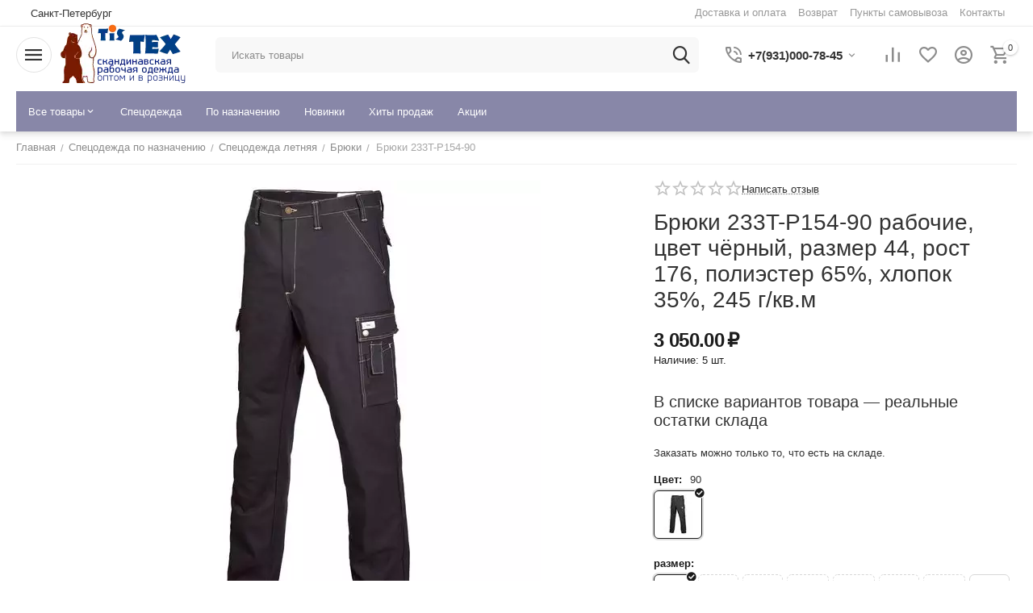

--- FILE ---
content_type: text/html; charset=utf-8
request_url: https://tis-tex.ru/specodezhda-po-naznacheniyu/specodezhda-letnyaya/bryuki/bryuki-233t-p154-90/
body_size: 39862
content:
<!DOCTYPE html>
<html 
 sticky-top-panel     lang="ru"
    dir="ltr"
    class=" "
>
<head>
<title>Спецодежда по назначению :: Спецодежда летняя :: Брюки :: Брюки 233T-P154-90</title>
<base href="https://tis-tex.ru/" />
<meta http-equiv="Content-Type" content="text/html; charset=utf-8" data-ca-mode="ultimate" />
<meta name="viewport" content="width=device-width,initial-scale=1,maximum-scale=1,user-scalable=0,viewport-fit=cover" />
<meta name="description" content="Брюки рабочие летние чёрные 233T-P154-90 из износостойкой полусинтетики оптом и в розницу в интернет-магазине sww.com.ru" />

    <!-- Keywords tag has been cut -->
<meta name="format-detection" content="telephone=no">

            <link rel="canonical" href="https://tis-tex.ru/specodezhda-po-naznacheniyu/specodezhda-letnyaya/bryuki/bryuki-233t-p154-90/" />    
    

    <!-- Inline script moved to the bottom of the page -->
    <meta property="og:type" content="website" />
<meta property="og:locale" content="ru_RU" />
<meta property="og:title" content="Спецодежда по назначению :: Спецодежда летняя :: Брюки :: Брюки 233T-P154-90" />
<meta property="og:description" content="Брюки рабочие летние чёрные 233T-P154-90 из износостойкой полусинтетики оптом и в розницу в интернет-магазине sww.com.ru" />
<meta property="og:url" content="https://tis-tex.ru/specodezhda-po-naznacheniyu/specodezhda-letnyaya/bryuki/bryuki-233t-p154-90/" />
    <meta property="og:image" content="https://tis-tex.ru/images/ab__webp/detailed/9/233t_90_fsg1-md_jpg.webp" />

<script>
document.addEventListener("DOMContentLoaded", function() {
    var elements = document.body.getElementsByTagName("*");
    for (var i = 0; i < elements.length; i++) {
        var element = elements[i];
        if (element.textContent.includes("с НДС")) {
            element.innerHTML = element.innerHTML.replace(/ с НДС/g, "");
        }
    }
});
</script>

<script>
document.addEventListener("DOMContentLoaded", function() {
    var observer = new MutationObserver(function(mutationsList) {
        mutationsList.forEach(function(mutation) {
            if (mutation.type === 'childList') {
                var elements = document.getElementsByClassName("ty-geo-maps-shipping__price");
                for (var i = 0; i < elements.length; i++) {
                    var element = elements[i];
                    if (element.textContent.includes("₽ с НДС")) {
                        element.innerHTML = element.innerHTML.replace(/с НДС/g, "");
                    }
                }
            }
        });
    });

    observer.observe(document.body, { childList: true, subtree: true });
});
</script>

    <link rel="icon" href="https://sww.com.ru/images/logos/14/tis_favicon_04_12_2021_2.svg" type=" image/svg+xml">
<link rel="preload" crossorigin="anonymous" as="font" href="https://tis-tex.ru/design/themes/abt__unitheme2/media/custom_fonts/MuseoSansBlack.woff?1768476404" type="font/woff">
<link type="text/css" rel="stylesheet" href="https://tis-tex.ru/var/cache/misc/assets/design/themes/abt__unitheme2/css/standalone.66f71e2401fc50c1991b8cd6aae066ba1768463694.css?1768463694"><script data-no-defer>
    window.lazySizesConfig =  {
        loadMode: 2,
        hFac: 0.42857142857143,
        expand: 350,
        expFactor: 1,
        preloadAfterLoad: false
    };
    document.addEventListener('lazybeforeunveil', function(e){
        let element = e.target;
        var bg = element.getAttribute('data-background-url');
        if(bg){
            var bgImg = $(new Image());
            bgImg.attr('src', bg);
            bgImg.on('load', function () {
                $(element).css({
                    'background-image': "url('" + bg + "')"
                }).removeAttr('data-background-url')
            });
        }
    });
</script>



<!-- Inline script moved to the bottom of the page -->
<!-- Inline script moved to the bottom of the page -->

<!-- Inline script moved to the bottom of the page -->
    <!-- Inline script moved to the bottom of the page -->

<link rel="preload" href="https://tis-tex.ru/images/ab__webp/logos/14/sww-bear_mono_for-tis-tex-75_new_2021_158_80_v3_png.webp" as="image" fetchpriority="high">
<link rel="preload" href="https://tis-tex.ru/images/ab__webp/thumbnails/550/550/detailed/9/233t_90_fsg1-md_jpg.webp" as="image" fetchpriority="high">
</head>

<body>
            
        <div class="ty-tygh  " data-ca-element="mainContainer" id="tygh_container">

        <div id="ajax_overlay" class="ty-ajax-overlay"></div>
<div id="ajax_loading_box" class="ty-ajax-loading-box"></div>
        <div class="cm-notification-container notification-container">
</div>
        <div class="ty-helper-container "
                    id="tygh_main_container">
                                             
<div class="tygh-top-panel clearfix">
                <div class="container-fluid  top-grid">
                                                
                <div class="container-fluid-row">
<div class="row-fluid ">        <div class="span3  " >
                    <div class=" ty-float-left">
                        <div class="ty-geo-maps__geolocation"
         data-ca-geo-map-location-is-location-detected="false"
         data-ca-geo-map-location-element="location_block"
         id="geo_maps_location_block_1042"
    >
        <span class="hidden">Город: </span>
        
        
    
    
    <a id="opener_geo_maps_location_dialog_1042"
        class="cm-dialog-opener cm-dialog-auto-size ty-geo-maps__geolocation__opener"
        href="https://tis-tex.ru/index.php?dispatch=geo_maps.customer_geolocation"         data-ca-target-id="content_geo_maps_location_dialog_1042"
                data-ca-dialog-title="Местоположение покупателя"        
        rel="nofollow"
    >
                <bdi class="ty-geo-maps__geolocation__opener-text">            <span data-ca-geo-map-location-element="location" class="ty-geo-maps__geolocation__location">Санкт-Петербург</span>
        </bdi>
            </a>


    <!--geo_maps_location_block_1042--></div>

                    </div>
            </div>

                                            
                
        <div class="span13 top-links-grid " >
                    <div class="top-quick-links ty-float-right">
                    

        <div class="ty-text-links-wrapper">
        <span id="sw_text_links_1043" class="ty-text-links-btn cm-combination visible-phone">
            <span
        class="ty-icon ty-icon-short-list"
                                    ></span>

            <span
        class="ty-icon ty-icon-down-micro ty-text-links-btn__arrow"
                                    ></span>

        </span>
    
        <ul id="text_links_1043" class="ty-text-links  cm-popup-box ty-text-links_show_inline"><li class="ty-text-links__item ty-level-0  ty-text-links__item--inline ty-quick-menu__delivery"><a class="ty-text-links__a ty-text-links__a--level-0  ty-text-links__a--inline" href="https://tis-tex.ru/dostavka-i-oplata-zakazov/">Доставка и оплата</a></li><li class="ty-text-links__item ty-level-0  ty-text-links__item--inline"><a class="ty-text-links__a ty-text-links__a--level-0  ty-text-links__a--inline" href="https://tis-tex.ru/kak-vernut-tovary/">Возврат</a></li><li class="ty-text-links__item ty-level-0  ty-text-links__item--inline ty-quick-menu__pickup"><a class="ty-text-links__a ty-text-links__a--level-0  ty-text-links__a--inline" href="https://tis-tex.ru/index.php?dispatch=store_locator.search">Пункты самовывоза</a></li><li class="ty-text-links__item ty-level-0  ty-text-links__item--inline ty-quick-menu__contacts"><a class="ty-text-links__a ty-text-links__a--level-0  ty-text-links__a--inline" href="/kontakty-tis/">Контакты</a></li></ul>

        </div>
    
                    </div>
            </div>
</div>
    </div>    
        </div>
    

</div>

<div class="tygh-header clearfix">
                <div class="container-fluid  header-grid light-header">
                                                
                <div class="container-fluid-row">
<div class="row-fluid ">        <div class="span16 top-menu-grid " >
                    <div class="row-fluid ">        <div class="span4 top-logo " >
                    <div class="l-f-menu ">
                <div id="sw_dropdown_381" class="ut2-sp-n cm-combination cm-abt--ut2-toggle-scroll  cm-external-triggered"><i class="ut2-icon-outline-menu"></i></div><div id="dropdown_381" class="ut2-sw-b hidden cm-external-click" data-ca-external-click-id="sw_dropdown_381"></div><div class="ut2-sw-w l-f-menu" style="display: none;"><div class="ut2-scroll"><div class="ut2-sw"><div class="ut2-sp-f cm-combination cm-abt--ut2-toggle-scroll" id="off_dropdown_381" style="display:none;"><i class="ut2-icon-baseline-close"></i></div><nav class="ut2-fm "><div class="ut2-fmbtm hidden">Назад к главному</div><div class="ut2-fmw"><div class="ut2-lfl ty-menu-item__products"><p><a href="javascript:void(0)"><span>Все товары</span></a></p><i></i><div class="ut2-slw"><div class="ut2-lsl"><p><a href="https://tis-tex.ru/specodezhda-po-naznacheniyu/">Спецодежда по назначению</a></p><div class="ut2-tlw"><a href="https://tis-tex.ru/specodezhda-po-naznacheniyu/dlya-svarschikov/" class="">Для сварщиков</a><a href="https://tis-tex.ru/specodezhda-po-naznacheniyu/kuhnya-gostinica/" class="">Кухня, гостиница</a><a href="https://tis-tex.ru/specodezhda-po-naznacheniyu/signalnaya-odezhda/" class="">Сигнальная одежда</a><a href="https://tis-tex.ru/specodezhda-po-naznacheniyu/specodezhda-letnyaya/" class="">Спецодежда летняя</a><a href="https://tis-tex.ru/specodezhda-po-naznacheniyu/specodezhda-zimnyaya/" class="">Спецодежда зимняя</a></div></div><div class="ut2-lsl ut2-lsl__more"><p><a href="https://tis-tex.ru/specodezhda/">Спецодежда</a></p><div class="ut2-tlw"><span class="ut2-lsl__more-link" onClick="$(this).parent().find('a').removeClass('hidden');$(this).addClass('hidden');"><span>Еще</span></span><a href="https://tis-tex.ru/specodezhda/kostyumy/" class="">Костюмы</a><a href="https://tis-tex.ru/specodezhda/bryuki/" class="">Брюки</a><a href="https://tis-tex.ru/specodezhda/bridzhi/" class="">Бриджи</a><a href="https://tis-tex.ru/specodezhda/vetrovki/" class="">Ветровки</a><a href="https://tis-tex.ru/specodezhda/zhilety/" class="">Жилеты</a><a href="https://tis-tex.ru/specodezhda/kombinezony/" class=" hidden">Комбинезоны</a><a href="https://tis-tex.ru/specodezhda/kurtki/" class=" hidden">Куртки</a><a href="https://tis-tex.ru/specodezhda/polukombinezony/" class=" hidden">Полукомбинезоны</a><a href="https://tis-tex.ru/specodezhda/tolstovki-i-svitery/" class=" hidden">Толстовки и свитеры</a><a href="https://tis-tex.ru/specodezhda/futbolki-i-polo/" class=" hidden">Футболки и поло</a><a href="https://tis-tex.ru/specodezhda/rubashki/" class=" hidden">Рубашки</a><a href="https://tis-tex.ru/specodezhda/halaty/" class=" hidden">Халаты</a><a href="https://tis-tex.ru/specodezhda/golovnye-ubory/" class=" hidden">Головные уборы</a><a href="https://tis-tex.ru/specodezhda/aksessuary/" class=" hidden">Аксессуары</a></div></div><div class="ut2-lsl ut2-lsl__more"><p><a href="https://tis-tex.ru/rasprodazha-sklada-finskoy-rabochey-odezhdy/">Распродажа</a></p><div class="ut2-tlw"><span class="ut2-lsl__more-link" onClick="$(this).parent().find('a').removeClass('hidden');$(this).addClass('hidden');"><span>Еще</span></span><a href="https://tis-tex.ru/rasprodazha-sklada-finskoy-rabochey-odezhdy/odezhda-vsepogodnaya-demisezonnaya/" class="">Одежда всепогодная (демисезонная)</a><a href="https://tis-tex.ru/rasprodazha-sklada-finskoy-rabochey-odezhdy/kostyumy/" class="">Костюмы</a><a href="https://tis-tex.ru/rasprodazha-sklada-finskoy-rabochey-odezhdy/bryuki-i-yubki-letnie/" class="">Брюки и юбки летние</a><a href="https://tis-tex.ru/rasprodazha-sklada-finskoy-rabochey-odezhdy/bryuki-zimnie/" class="">Брюки зимние</a><a href="https://tis-tex.ru/rasprodazha-sklada-finskoy-rabochey-odezhdy/kombinezony-zimnie/" class="">Комбинезоны зимние</a><a href="https://tis-tex.ru/rasprodazha-sklada-finskoy-rabochey-odezhdy/kombinezony-letnie/" class=" hidden">Комбинезоны летние</a><a href="https://tis-tex.ru/rasprodazha-sklada-finskoy-rabochey-odezhdy/kurtki-zimnie/" class=" hidden">Куртки зимние</a><a href="https://tis-tex.ru/rasprodazha-sklada-finskoy-rabochey-odezhdy/kurtki-letnie/" class=" hidden">Куртки летние</a><a href="https://tis-tex.ru/rasprodazha-sklada-finskoy-rabochey-odezhdy/polukombinezony-zimnie/" class=" hidden">Полукомбинезоны зимние</a><a href="https://tis-tex.ru/rasprodazha-sklada-finskoy-rabochey-odezhdy/polukombinezony-letnie/" class=" hidden">Полукомбинезоны летние</a><a href="https://tis-tex.ru/rasprodazha-sklada-finskoy-rabochey-odezhdy/zhilety/" class=" hidden">Жилеты</a><a href="https://tis-tex.ru/rasprodazha-sklada-finskoy-rabochey-odezhdy/tolstovki-i-svitery/" class=" hidden">Толстовки и свитеры</a><a href="https://tis-tex.ru/rasprodazha-sklada-finskoy-rabochey-odezhdy/halaty/" class=" hidden">Халаты</a><a href="https://tis-tex.ru/rasprodazha-sklada-finskoy-rabochey-odezhdy/golovnye-ubory/" class=" hidden">Головные уборы</a></div></div></div></div><div class="ut2-lfl ty-menu-item__apparel"><p><a href="/specodezhda/"><span>Спецодежда</span></a></p></div><div class="ut2-lfl "><p><a href="/specodezhda-po-naznacheniyu/"><span>По назначению</span></a></p></div><div class="ut2-lfl ty-menu-item__newest"><p><a href="https://tis-tex.ru/index.php?dispatch=products.newest"><span>Новинки</span></a></p></div><div class="ut2-lfl ty-menu-item__hits"><p><a href="https://tis-tex.ru/index.php?dispatch=products.bestsellers"><span>Хиты продаж</span></a></p></div><div class="ut2-lfl ty-menu-item__promotions"><p><a href="https://tis-tex.ru/index.php?dispatch=promotions.list"><span>Акции</span></a></p></div></div></nav></div></div></div>
                    </div><div class="top-logo ">
                <div class="ty-logo-container">
    
            <a href="https://tis-tex.ru/" title="">
        
    


    





        
                            
        
        <img class="ty-pict  ty-logo-container__image   cm-image" width="158" height="80" alt="" title="" id="det_img_3059631160" src="https://tis-tex.ru/images/ab__webp/logos/14/sww-bear_mono_for-tis-tex-75_new_2021_158_80_v3_png.webp" />

    
            </a>
    </div>

                    </div>
            </div>

                                        
            
        <div class="span9 top-search " >
                    <a href="javascript:void(0);" rel="nofollow" onclick="$(this).parent().next().toggleClass('hidden');$(this).next().toggleClass('view');$(this).toggleClass('hidden');" class="ut2-btn-search"><i class="ut2-icon-search"></i></a>

<div class="ty-search-block">
    <form action="https://tis-tex.ru/" name="search_form" method="get">
        <input type="hidden" name="match" value="all" />
        <input type="hidden" name="subcats" value="Y" />
        <input type="hidden" name="pcode_from_q" value="Y" />
        <input type="hidden" name="pshort" value="Y" />
        <input type="hidden" name="pfull" value="Y" />
        <input type="hidden" name="pname" value="Y" />
        <input type="hidden" name="pkeywords" value="Y" />
        <input type="hidden" name="search_performed" value="Y" />

        

        <input type="text" name="q" value="" id="search_input" title="Искать товары" class="ty-search-block__input cm-hint" /><button title="Найти" class="ty-search-magnifier" type="submit"><i class="ut2-icon-search"></i></button>
<input type="hidden" name="dispatch" value="products.search" />
        
    <input type="hidden" name="security_hash" class="cm-no-hide-input" value="7427ee22171d76ee72430bc403171e13" /></form>
</div><div class="ut2-pn">
    <div class="ut2-pn__wrap ut2-pn__row cm-combination" id="sw_dropdown_1700">
        <div class="ut2-pn__icon">&nbsp;</div>
        <div class="ut2-pn__title">
            <a href="javascript:void(0);"><bdi>+7(931)000-78-45</bdi></a>
        </div>
        <div class="ut2-pn__expand_icon"><i class="ut2-icon-outline-expand_more"></i></div>
    </div>
    <div class="ut2-pn__contacts">
        <div id="dropdown_1700" class="cm-popup-box ut2-pn__items-full ty-dropdown-box__content hidden" style="display:none;">
            <a href="javascript:void(0);" data-ca-external-click-id="sw_dropdown_1700" rel="nofollow" class="cm-external-click ut2-btn-close hidden"><i class="ut2-icon-baseline-close"></i></a>
            <div class="ut2-pn__items">
                                <p>
                                            <a href="tel:+7(931)000-78-45"><bdi>+7(931)000-78-45</bdi></a>
                                    </p>
                
    <p><span class="ut2-pn__call_request">    



    
    
    <a id="opener_call_request_1700"
        class="cm-dialog-opener cm-dialog-auto-size "
         href="#"        data-ca-target-id="content_call_request_1700"
                data-ca-dialog-title="AB: Контакты"        
        rel="nofollow"
    >
                <bdi >Заказать обратный звонок</bdi>
            </a>


<div class="hidden" id="content_call_request_1700" title="Заказать обратный звонок">
        <div id="call_request_1700">

<form name="call_requests_form_main" id="form_call_request_1700" action="https://tis-tex.ru/" method="post" class="cm-ajax cm-ajax-full-render cm-processing-personal-data" data-ca-processing-personal-data-without-click="true" >
    
<input type="hidden" name="result_ids" value="call_request_1700" />
<input type="hidden" name="return_url" value="index.php?dispatch=products.view&amp;product_id=555" />
<input type="hidden" name="company_id" value="" />


<div class="ty-control-group">
    <label class="ty-control-group__title" for="call_data_call_request_1700_name">Ваше имя</label>
    <input id="call_data_call_request_1700_name" size="50" class="ty-input-text-full" type="text" name="call_data[name]" value="" />
</div>

<div class="cm-mask-phone-group ty-control-group " data-ca-phone-mask-group-id="call_data_call_request_1700_phone"><label for="call_data_call_request_1700_phone" class="cm-mask-phone-label ty-control-group__title cm-required cm-trim ">Телефон</label><div class="controls"><div class="cm-field-container ty-field-phone-container  "><input type="tel" id="call_data_call_request_1700_phone" name="call_data[phone]" value="" class="cm-mask-phone ty-input-phone ty-input-fill ty-input-phone--international-format ty-input-text " title="AB: Контакты" placeholder="+7" data-ca-phone-mask-type="international_format" data-ca-phone-mask-country="RU" data-ca-phone-mask-symbol="+7" data-ca-check-filter="[data-ca-phone-mask-group-id='call_data_call_request_1700_phone']" data-ca-lite-checkout-field="call_data[phone]" data-ca-lite-checkout-auto-save="true" /></div></div></div>

    <div class="ty-control-group">
        <label for="call_data_call_request_1700_convenient_time_from" class="ty-control-group__title">Удобное время</label>
        <bdi>
            <input id="call_data_call_request_1700_convenient_time_from" class="ty-input-text cm-cr-mask-time" size="6" type="text" name="call_data[time_from]" value="" placeholder="09:00" /> -
            <input id="call_data_call_request_1700_convenient_time_to" class="ty-input-text cm-cr-mask-time" size="6" type="text" name="call_data[time_to]" value="" placeholder="20:00" />
        </bdi>
    </div>




<div class="cm-block-add-subscribe">
</div>

<div class="buttons-container">
        
     <button  class="ty-btn__primary ty-btn__big cm-form-dialog-closer ty-btn ty-btn" type="submit" name="dispatch[call_requests.request]" ><span><bdi>Отправить</bdi></span></button>

</div>

<input type="hidden" name="security_hash" class="cm-no-hide-input" value="7427ee22171d76ee72430bc403171e13" /></form>

<!--call_request_1700--></div>

</div>
</span></p>

                    <p class="ut2-pn_contacts_my_email">
                        Почта:
                        <a href="mailto:sale@tis-tex.ru">sale@tis-tex.ru</a>
                    </p>


                


                            </div>
        </div>
    </div>
</div>
            </div>

                                        
            
        <div class="span3 top-buttons top-button-cart " >
                    <div class="hidden-phone ">
                        <div class="ut2-top-compared-products" id="abt__ut2_compared_products">
        <a class="cm-tooltip ty-compare__a " href="https://tis-tex.ru/index.php?dispatch=product_features.compare" rel="nofollow" title="Просмотреть Список сравнения"><i class="ut2-icon-baseline-equalizer"></i></a>
        <!--abt__ut2_compared_products--></div>

    
    <div class="ut2-top-wishlist-count" id="abt__ut2_wishlist_count">
        <a class="cm-tooltip ty-wishlist__a " href="https://tis-tex.ru/index.php?dispatch=wishlist.view" rel="nofollow" title="Просмотреть список отложенных товаров"><i class="ut2-icon-baseline-favorite-border"></i></a>
        <!--abt__ut2_wishlist_count--></div>

                    </div><div class="ut2-top-my-account hidden-phone ">
                <div class="ty-dropdown-box" id="account_info_1049">
    <div id="sw_dropdown_193" class="ty-dropdown-box__title cm-combination">
                    <a href="https://tis-tex.ru/index.php?dispatch=profiles.update" title="">
                <i class="ut2-icon-outline-account-circle"></i>
                <span >Аккаунт</span>
            </a>
        
    </div>

    <div id="dropdown_193" class="cm-popup-box ty-dropdown-box__content hidden">
                <div class="ut2-popup-box-title">Мой профиль<div class="cm-external-click ut2-btn-close" data-ca-external-click-id="sw_dropdown_193"><i class="ut2-icon-baseline-close"></i></div></div>
        <ul class="ty-account-info">
                                        <li class="ty-account-info__item ty-dropdown-box__item"><a class="ty-account-info__a underlined" href="https://tis-tex.ru/index.php?dispatch=orders.search" rel="nofollow">Заказы</a></li>
                                                        <li class="ty-account-info__item ty-dropdown-box__item"><a class="ty-account-info__a underlined" href="https://tis-tex.ru/index.php?dispatch=product_features.compare" rel="nofollow">Список сравнения</a></li>
                            

<li class="ty-account-info__item ty-dropdown-box__item"><a class="ty-account-info__a" href="https://tis-tex.ru/index.php?dispatch=wishlist.view" rel="nofollow">Отложенные товары</a></li>        </ul>

                    <div class="ty-account-info__orders updates-wrapper track-orders" id="track_orders_block_1049">
                <form action="https://tis-tex.ru/" method="POST" class="cm-ajax cm-post cm-ajax-full-render" name="track_order_quick">
                    <input type="hidden" name="result_ids" value="track_orders_block_*" />
                    <input type="hidden" name="return_url" value="index.php?dispatch=products.view&amp;product_id=555" />

                    <div class="ty-account-info__orders-txt">Отслеживание заказа</div>

                    <div class="ty-account-info__orders-input ty-control-group ty-input-append">
                        <label for="track_order_item1049" class="cm-required hidden">Отслеживание заказа</label>
                        <input type="text" size="20" class="ty-input-text cm-hint" id="track_order_item1049" name="track_data" value="Номер заказа/E-mail" />
                        <button title="Выполнить" class="ty-btn-go" type="submit"><span
        class="ty-icon ty-icon-right-dir ty-btn-go__icon"
                                    ></span>
</button>
<input type="hidden" name="dispatch" value="orders.track_request" />
                                            </div>
                <input type="hidden" name="security_hash" class="cm-no-hide-input" value="7427ee22171d76ee72430bc403171e13" /></form>
                <!--track_orders_block_1049--></div>
        
        <div class="ty-account-info__buttons buttons-container">
                            <a href="https://tis-tex.ru/index.php?dispatch=auth.login_form&amp;return_url=index.php%3Fdispatch%3Dproducts.view%26product_id%3D555" data-ca-target-id="login_block1049" class="cm-dialog-opener cm-dialog-auto-size ty-btn ty-btn__secondary" rel="nofollow">Войти</a><a href="https://tis-tex.ru/index.php?dispatch=profiles.add" rel="nofollow" class="ty-btn ty-btn__primary">Регистрация</a>
                <div  id="login_block1049" class="hidden" title="Войти">
                    <div class="ty-login-popup">
                                            </div>
                </div>
                    </div>
<!--account_info_1049--></div>
</div>
                    </div><div class="ut2-top-cart-content ">
                    <div class="ty-dropdown-box" id="cart_status_1050">
        <div id="sw_dropdown_1050" class="ty-dropdown-box__title cm-combination">
        <a href="https://tis-tex.ru/index.php?dispatch=checkout.cart" class="ty-hand" id="cart_icon_1050">
                                                <i class="ut2-icon-use_icon_cart empty"><span class="ty-minicart-count ty-hand empty">0</span></i><span>Корзина</span>
                            
        <!--cart_icon_1050--></a>
        </div>
        <div id="dropdown_1050" class="cm-popup-box ty-dropdown-box__content ty-dropdown-box__content--cart hidden">
                            <div class="cm-cart-content cm-cart-content-thumb cm-cart-content-delete" id="cart_content_1050">
                    <div class="ut2-popup-box-title">Товары в корзине: <div class="cm-external-click ut2-btn-close" data-ca-external-click-id="sw_dropdown_1050"><i class="ut2-icon-baseline-close"></i></div></div>
                        <div class="ty-cart-items">
                                                            <div class="ty-cart-items__empty ty-center">Корзина пуста</div>
                                                    </div>

                                            <div class="cm-cart-buttons buttons-container  hidden">
                                                                                    
                            <a href="https://tis-tex.ru/index.php?dispatch=checkout.cart" rel="nofollow" class="ty-btn ty-btn__outline">Корзина</a>
                                                                        
 
    <a href="https://tis-tex.ru/index.php?dispatch=checkout.checkout"  class="ty-btn ty-btn__primary " ><span
        class="ty-icon ty-icon-ok"
                                    ></span>
<bdi>Оформить заказ</bdi></a>
                                                    </div>
                    
                <!--cart_content_1050--></div>
            
        </div>
    <!--cart_status_1050--></div>


                    </div>
            </div>
</div>
            </div>
</div>
    </div>                                        
                <div class="container-fluid-row container-fluid-row-full-width top-menu-grid">
<div class="row-fluid ">        <div class="span16 " >
                    <style>
    :root {
        --ut2-horizontal-menu-block-height: 100px;
    }
</style>

<div class="ut2-h__menu tbm-menu ut2-m-slider"><div class="ty-menu__wrapper"><a href="javascript:void(0);" onclick="$(this).next().toggleClass('view');$(this).toggleClass('open');" class="ty-menu__menu-btn m-button"><i class="ut2-icon-outline-menu"></i></a><ul class="ty-menu__items cm-responsive-menu"><li class="ty-menu__item cm-menu-item-responsive ty-menu-item__products" data-subitems-count="3" data-settings-cols="5"><a class="ty-menu__item-toggle visible-phone cm-responsive-menu-toggle"><i class="ut2-icon-outline-expand_more"></i></a><a href="javascript:void(0)" class="ty-menu__item-link a-first-lvl childs"><span><span style="max-width: 110px">Все товары                                </span>
	                        </span>
	                    </a>

                                                    <div class="ty-menu__submenu" id="topmenu_240_1051_d41d8cd98f00b204e9800998ecf8427e">
                                                                            <div class="ty-menu__submenu-items cm-responsive-menu-submenu  " style="min-height: var(--ut2-horizontal-menu-block-height)">
            <div style="min-height: var(--ut2-horizontal-menu-block-height)">
                    

    
    <div class="ty-menu__submenu-col" style="width:20%;">
                    <div class="second-lvl" data-elem-index="0">
                
                                <div class="ty-menu__submenu-item-header">
                    <a href="https://tis-tex.ru/specodezhda-po-naznacheniyu/" class="ty-menu__submenu-link ">
                                                <span class="v-center">
                            Спецодежда по назначению                        </span>
                    </a>
                                    </div>
                                    <span class="ty-menu__item-toggle visible-phone cm-responsive-menu-toggle">
                        <i class="ut2-icon-outline-expand_more"></i>
                    </span>
                    <div class="ty-menu__submenu " >
                                                                                    <div class="ty-menu__submenu-list cm-responsive-menu-submenu" data-cols-count="5" >
                                                                                                                                                                                            <div class="ty-menu__submenu-item">
                                            <a href="https://tis-tex.ru/specodezhda-po-naznacheniyu/dlya-svarschikov/" class="ty-menu__submenu-link" title="Для сварщиков">
                                                                                                <span class="v-center">
                                                    Для сварщиков                                                </span>
                                            </a>
                                        </div>
                                                                                                                    <div class="ty-menu__submenu-item">
                                            <a href="https://tis-tex.ru/specodezhda-po-naznacheniyu/kuhnya-gostinica/" class="ty-menu__submenu-link" title="Кухня, гостиница">
                                                                                                <span class="v-center">
                                                    Кухня, гостиница                                                </span>
                                            </a>
                                        </div>
                                                                                                                    <div class="ty-menu__submenu-item">
                                            <a href="https://tis-tex.ru/specodezhda-po-naznacheniyu/signalnaya-odezhda/" class="ty-menu__submenu-link" title="Сигнальная одежда">
                                                                                                <span class="v-center">
                                                    Сигнальная одежда                                                </span>
                                            </a>
                                        </div>
                                                                                                                    <div class="ty-menu__submenu-item">
                                            <a href="https://tis-tex.ru/specodezhda-po-naznacheniyu/specodezhda-letnyaya/" class="ty-menu__submenu-link" title="Спецодежда летняя">
                                                                                                <span class="v-center">
                                                    Спецодежда летняя                                                </span>
                                            </a>
                                        </div>
                                                                                                                    <div class="ty-menu__submenu-item">
                                            <a href="https://tis-tex.ru/specodezhda-po-naznacheniyu/specodezhda-zimnyaya/" class="ty-menu__submenu-link" title="Спецодежда зимняя">
                                                                                                <span class="v-center">
                                                    Спецодежда зимняя                                                </span>
                                            </a>
                                        </div>
                                                                        
                                </div>
                                                                                                                                                </div>
                            </div>
            </div>
    
    <div class="ty-menu__submenu-col" style="width:20%;">
                    <div class="second-lvl" data-elem-index="1">
                
                                <div class="ty-menu__submenu-item-header">
                    <a href="https://tis-tex.ru/specodezhda/" class="ty-menu__submenu-link ">
                                                <span class="v-center">
                            Спецодежда                        </span>
                    </a>
                                    </div>
                                    <span class="ty-menu__item-toggle visible-phone cm-responsive-menu-toggle">
                        <i class="ut2-icon-outline-expand_more"></i>
                    </span>
                    <div class="ty-menu__submenu " >
                                                                                    <div class="ty-menu__submenu-list cm-responsive-menu-submenu" data-cols-count="5" >
                                                                                                                                                                                            <div class="ty-menu__submenu-item">
                                            <a href="https://tis-tex.ru/specodezhda/kostyumy/" class="ty-menu__submenu-link" title="Костюмы">
                                                                                                <span class="v-center">
                                                    Костюмы                                                </span>
                                            </a>
                                        </div>
                                                                                                                    <div class="ty-menu__submenu-item">
                                            <a href="https://tis-tex.ru/specodezhda/bryuki/" class="ty-menu__submenu-link" title="Брюки">
                                                                                                <span class="v-center">
                                                    Брюки                                                </span>
                                            </a>
                                        </div>
                                                                                                                    <div class="ty-menu__submenu-item">
                                            <a href="https://tis-tex.ru/specodezhda/bridzhi/" class="ty-menu__submenu-link" title="Бриджи">
                                                                                                <span class="v-center">
                                                    Бриджи                                                </span>
                                            </a>
                                        </div>
                                                                                                                    <div class="ty-menu__submenu-item">
                                            <a href="https://tis-tex.ru/specodezhda/vetrovki/" class="ty-menu__submenu-link" title="Ветровки">
                                                                                                <span class="v-center">
                                                    Ветровки                                                </span>
                                            </a>
                                        </div>
                                                                                                                    <div class="ty-menu__submenu-item">
                                            <a href="https://tis-tex.ru/specodezhda/zhilety/" class="ty-menu__submenu-link" title="Жилеты">
                                                                                                <span class="v-center">
                                                    Жилеты                                                </span>
                                            </a>
                                        </div>
                                                                                                                    <div class="ty-menu__submenu-item">
                                            <a href="https://tis-tex.ru/specodezhda/kombinezony/" class="ty-menu__submenu-link" title="Комбинезоны">
                                                                                                <span class="v-center">
                                                    Комбинезоны                                                </span>
                                            </a>
                                        </div>
                                                                                                                    <div class="ty-menu__submenu-item">
                                            <a href="https://tis-tex.ru/specodezhda/kurtki/" class="ty-menu__submenu-link" title="Куртки">
                                                                                                <span class="v-center">
                                                    Куртки                                                </span>
                                            </a>
                                        </div>
                                                                                                                    <div class="ty-menu__submenu-item">
                                            <a href="https://tis-tex.ru/specodezhda/polukombinezony/" class="ty-menu__submenu-link" title="Полукомбинезоны">
                                                                                                <span class="v-center">
                                                    Полукомбинезоны                                                </span>
                                            </a>
                                        </div>
                                                                                                                    <div class="ty-menu__submenu-item">
                                            <a href="https://tis-tex.ru/specodezhda/tolstovki-i-svitery/" class="ty-menu__submenu-link" title="Толстовки и свитеры">
                                                                                                <span class="v-center">
                                                    Толстовки и свитеры                                                </span>
                                            </a>
                                        </div>
                                                                                                                    <div class="ty-menu__submenu-item">
                                            <a href="https://tis-tex.ru/specodezhda/futbolki-i-polo/" class="ty-menu__submenu-link" title="Футболки и поло">
                                                                                                <span class="v-center">
                                                    Футболки и поло                                                </span>
                                            </a>
                                        </div>
                                                                                                                    <div class="ty-menu__submenu-item">
                                            <a href="https://tis-tex.ru/specodezhda/rubashki/" class="ty-menu__submenu-link" title="Рубашки">
                                                                                                <span class="v-center">
                                                    Рубашки                                                </span>
                                            </a>
                                        </div>
                                                                                                                    <div class="ty-menu__submenu-item">
                                            <a href="https://tis-tex.ru/specodezhda/halaty/" class="ty-menu__submenu-link" title="Халаты">
                                                                                                <span class="v-center">
                                                    Халаты                                                </span>
                                            </a>
                                        </div>
                                                                                                                    <div class="ty-menu__submenu-item">
                                            <a href="https://tis-tex.ru/specodezhda/golovnye-ubory/" class="ty-menu__submenu-link" title="Головные уборы">
                                                                                                <span class="v-center">
                                                    Головные уборы                                                </span>
                                            </a>
                                        </div>
                                                                                                                    <div class="ty-menu__submenu-item">
                                            <a href="https://tis-tex.ru/specodezhda/aksessuary/" class="ty-menu__submenu-link" title="Аксессуары">
                                                                                                <span class="v-center">
                                                    Аксессуары                                                </span>
                                            </a>
                                        </div>
                                                                        
                                </div>
                                                                                                                                                </div>
                            </div>
            </div>
    
    <div class="ty-menu__submenu-col" style="width:20%;">
                    <div class="second-lvl" data-elem-index="2">
                
                                <div class="ty-menu__submenu-item-header">
                    <a href="https://tis-tex.ru/rasprodazha-sklada-finskoy-rabochey-odezhdy/" class="ty-menu__submenu-link ">
                                                <span class="v-center">
                            Распродажа                        </span>
                    </a>
                                    </div>
                                    <span class="ty-menu__item-toggle visible-phone cm-responsive-menu-toggle">
                        <i class="ut2-icon-outline-expand_more"></i>
                    </span>
                    <div class="ty-menu__submenu " >
                                                                                    <div class="ty-menu__submenu-list cm-responsive-menu-submenu" data-cols-count="5" >
                                                                                                                                                                                            <div class="ty-menu__submenu-item">
                                            <a href="https://tis-tex.ru/rasprodazha-sklada-finskoy-rabochey-odezhdy/odezhda-vsepogodnaya-demisezonnaya/" class="ty-menu__submenu-link" title="Одежда всепогодная (демисезонная)">
                                                                                                <span class="v-center">
                                                    Одежда всепогодная (демисезонная)                                                </span>
                                            </a>
                                        </div>
                                                                                                                    <div class="ty-menu__submenu-item">
                                            <a href="https://tis-tex.ru/rasprodazha-sklada-finskoy-rabochey-odezhdy/kostyumy/" class="ty-menu__submenu-link" title="Костюмы">
                                                                                                <span class="v-center">
                                                    Костюмы                                                </span>
                                            </a>
                                        </div>
                                                                                                                    <div class="ty-menu__submenu-item">
                                            <a href="https://tis-tex.ru/rasprodazha-sklada-finskoy-rabochey-odezhdy/bryuki-i-yubki-letnie/" class="ty-menu__submenu-link" title="Брюки и юбки летние">
                                                                                                <span class="v-center">
                                                    Брюки и юбки летние                                                </span>
                                            </a>
                                        </div>
                                                                                                                    <div class="ty-menu__submenu-item">
                                            <a href="https://tis-tex.ru/rasprodazha-sklada-finskoy-rabochey-odezhdy/bryuki-zimnie/" class="ty-menu__submenu-link" title="Брюки зимние">
                                                                                                <span class="v-center">
                                                    Брюки зимние                                                </span>
                                            </a>
                                        </div>
                                                                                                                    <div class="ty-menu__submenu-item">
                                            <a href="https://tis-tex.ru/rasprodazha-sklada-finskoy-rabochey-odezhdy/kombinezony-zimnie/" class="ty-menu__submenu-link" title="Комбинезоны зимние">
                                                                                                <span class="v-center">
                                                    Комбинезоны зимние                                                </span>
                                            </a>
                                        </div>
                                                                                                                    <div class="ty-menu__submenu-item">
                                            <a href="https://tis-tex.ru/rasprodazha-sklada-finskoy-rabochey-odezhdy/kombinezony-letnie/" class="ty-menu__submenu-link" title="Комбинезоны летние">
                                                                                                <span class="v-center">
                                                    Комбинезоны летние                                                </span>
                                            </a>
                                        </div>
                                                                                                                    <div class="ty-menu__submenu-item">
                                            <a href="https://tis-tex.ru/rasprodazha-sklada-finskoy-rabochey-odezhdy/kurtki-zimnie/" class="ty-menu__submenu-link" title="Куртки зимние">
                                                                                                <span class="v-center">
                                                    Куртки зимние                                                </span>
                                            </a>
                                        </div>
                                                                                                                    <div class="ty-menu__submenu-item">
                                            <a href="https://tis-tex.ru/rasprodazha-sklada-finskoy-rabochey-odezhdy/kurtki-letnie/" class="ty-menu__submenu-link" title="Куртки летние">
                                                                                                <span class="v-center">
                                                    Куртки летние                                                </span>
                                            </a>
                                        </div>
                                                                                                                    <div class="ty-menu__submenu-item">
                                            <a href="https://tis-tex.ru/rasprodazha-sklada-finskoy-rabochey-odezhdy/polukombinezony-zimnie/" class="ty-menu__submenu-link" title="Полукомбинезоны зимние">
                                                                                                <span class="v-center">
                                                    Полукомбинезоны зимние                                                </span>
                                            </a>
                                        </div>
                                                                                                                    <div class="ty-menu__submenu-item">
                                            <a href="https://tis-tex.ru/rasprodazha-sklada-finskoy-rabochey-odezhdy/polukombinezony-letnie/" class="ty-menu__submenu-link" title="Полукомбинезоны летние">
                                                                                                <span class="v-center">
                                                    Полукомбинезоны летние                                                </span>
                                            </a>
                                        </div>
                                                                                                                    <div class="ty-menu__submenu-item">
                                            <a href="https://tis-tex.ru/rasprodazha-sklada-finskoy-rabochey-odezhdy/zhilety/" class="ty-menu__submenu-link" title="Жилеты">
                                                                                                <span class="v-center">
                                                    Жилеты                                                </span>
                                            </a>
                                        </div>
                                                                                                                    <div class="ty-menu__submenu-item">
                                            <a href="https://tis-tex.ru/rasprodazha-sklada-finskoy-rabochey-odezhdy/tolstovki-i-svitery/" class="ty-menu__submenu-link" title="Толстовки и свитеры">
                                                                                                <span class="v-center">
                                                    Толстовки и свитеры                                                </span>
                                            </a>
                                        </div>
                                                                                                                    <div class="ty-menu__submenu-item">
                                            <a href="https://tis-tex.ru/rasprodazha-sklada-finskoy-rabochey-odezhdy/halaty/" class="ty-menu__submenu-link" title="Халаты">
                                                                                                <span class="v-center">
                                                    Халаты                                                </span>
                                            </a>
                                        </div>
                                                                                                                    <div class="ty-menu__submenu-item">
                                            <a href="https://tis-tex.ru/rasprodazha-sklada-finskoy-rabochey-odezhdy/golovnye-ubory/" class="ty-menu__submenu-link" title="Головные уборы">
                                                                                                <span class="v-center">
                                                    Головные уборы                                                </span>
                                            </a>
                                        </div>
                                                                        
                                </div>
                                                                                                                                                </div>
                            </div>
            </div>

<!-- Inline script moved to the bottom of the page -->                            </div>
                    </div>
    
                            </div>
                                            </li>
                <li class="ty-menu__item ty-menu__item-nodrop cm-menu-item-responsive ty-menu-item__apparel" data-subitems-count="0" data-settings-cols="5"><a href="/specodezhda/" class="ty-menu__item-link a-first-lvl"><span><span style="max-width: 110px">Спецодежда                                </span>
	                        </span>
	                    </a>

                                            </li>
                <li class="ty-menu__item ty-menu__item-nodrop cm-menu-item-responsive" data-subitems-count="0" data-settings-cols="5"><a href="/specodezhda-po-naznacheniyu/" class="ty-menu__item-link a-first-lvl"><span><span style="max-width: 110px">По назначению                                </span>
	                        </span>
	                    </a>

                                            </li>
                <li class="ty-menu__item ty-menu__item-nodrop cm-menu-item-responsive ty-menu-item__newest" data-subitems-count="0" data-settings-cols="5"><a href="https://tis-tex.ru/index.php?dispatch=products.newest" class="ty-menu__item-link a-first-lvl"><span><span style="max-width: 110px">Новинки                                </span>
	                        </span>
	                    </a>

                                            </li>
                <li class="ty-menu__item ty-menu__item-nodrop cm-menu-item-responsive ty-menu-item__hits" data-subitems-count="0" data-settings-cols="5"><a href="https://tis-tex.ru/index.php?dispatch=products.bestsellers" class="ty-menu__item-link a-first-lvl"><span><span style="max-width: 110px">Хиты продаж                                </span>
	                        </span>
	                    </a>

                                            </li>
                <li class="ty-menu__item ty-menu__item-nodrop cm-menu-item-responsive ty-menu-item__promotions" data-subitems-count="0" data-settings-cols="5"><a href="https://tis-tex.ru/index.php?dispatch=promotions.list" class="ty-menu__item-link a-first-lvl"><span><span style="max-width: 110px">Акции                                </span>
	                        </span>
	                    </a>

                                            </li>
                                
            </ul>
        </div>
    </div>



<!-- Inline script moved to the bottom of the page -->
    <!-- Inline script moved to the bottom of the page -->
            </div>
</div>
    </div>    
        </div>
    

</div>

    <div class="tygh-content clearfix">
                    <div class="container-fluid  content-grid">
                                                
                <div class="container-fluid-row">
<div class="row-fluid ">        <div class="span16 main-content-grid " >
                    <div class=" cm-warehouse-block-depends-by-location ">
                

<div id="product_detail_page">



<!-- Inline script moved to the bottom of the page -->


            
                



    <div class="ut2-pb ty-product-block ty-product-detail ut2-big-image ut2-big-image-flat ">

        <div class="ut2-breadcrumbs__wrapper">
                            <div id="breadcrumbs_142">

                    <div class="ty-breadcrumbs clearfix">
            <a href="https://tis-tex.ru/" class="ty-breadcrumbs__a"><bdi>Главная</bdi></a><span class="ty-breadcrumbs__slash">/</span><a href="https://tis-tex.ru/specodezhda-po-naznacheniyu/" class="ty-breadcrumbs__a"><bdi>Спецодежда по назначению</bdi></a><span class="ty-breadcrumbs__slash">/</span><a href="https://tis-tex.ru/specodezhda-po-naznacheniyu/specodezhda-letnyaya/" class="ty-breadcrumbs__a"><bdi>Спецодежда летняя</bdi></a><span class="ty-breadcrumbs__slash">/</span><a href="https://tis-tex.ru/specodezhda-po-naznacheniyu/specodezhda-letnyaya/bryuki/" class="ty-breadcrumbs__a"><bdi>Брюки</bdi></a><span class="ty-breadcrumbs__slash">/</span><span class="ty-breadcrumbs__current"><bdi>Брюки 233T-P154-90</bdi></span>        </div>

                <!-- Inline script moved to the bottom of the page -->
            <!--breadcrumbs_142--></div>            
        </div>

        
            <div class="ut2-pb__wrapper clearfix">
            
                                    
    
    







































    
    

    
                <div class="ut2-pb__img-wrapper ty-product-block__img-wrapper">
                                    
                                                                



                                            <div class="ut2-pb__img  ut2-pb__no-thumbs cm-reload-555 ut2-pb__as-thumbs" data-ca-previewer="true" id="product_images_555_update">

    						


    
    
    

<div class="ab_vg-images-wrapper clearfix" data-ca-previewer="true">
                                        
            
    

    <div id="product_images_555696c5a026235d" class="ty-product-img cm-preview-wrapper ab-vertical"
         style="max-height: 550px;">
                                    

    


                
                            

            
    
                


        
        
        
            

    
                            
        
        <a id="det_img_link_555696c5a026235d_9212" data-ca-image-id="preview[product_images_555696c5a026235d]" class="cm-image-previewer cm-previewer ty-previewer" data-ca-image-width="1000" data-ca-image-height="1000" href="https://tis-tex.ru/images/ab__webp/detailed/9/233t_90_fsg1-md_jpg.webp" title="Брюки 233T-P154-90 SWW купить оптом и в розницу в интернет-магазине tis-tex.ru — 1"><img class="ty-pict     cm-image" alt="Брюки 233T-P154-90 SWW купить оптом и в розницу в интернет-магазине tis-tex.ru — 1" title="Брюки 233T-P154-90 SWW купить оптом и в розницу в интернет-магазине tis-tex.ru — 1" srcset="https://tis-tex.ru/images/ab__webp/thumbnails/1100/1100/detailed/9/233t_90_fsg1-md_jpg.webp 2x" id="det_img_555696c5a026235d_9212" width="550" height="550" src="https://tis-tex.ru/images/ab__webp/thumbnails/550/550/detailed/9/233t_90_fsg1-md_jpg.webp" /><svg class="ty-pict__container" aria-hidden="true" width="550" height="550" viewBox="0 0 550 550" style="max-height: 100%; max-width: 100%; position: absolute; top: 0; left: 50%; transform: translateX(-50%); z-index: -1;"><rect fill="transparent" width="550" height="550"></rect></svg>
<span class="ty-previewer__icon hidden-phone"></span></a>
        
        
                                                
            </div>

        
        
    </div>

<!--override with ab__image_previewers-->
    <!-- Inline script moved to the bottom of the page -->
<!-- Inline script moved to the bottom of the page -->



        <template id="ab__image_previewer_template_preview[product_images_555696c5a026235d]">
                        <div class="pswp" tabindex="-1" role="dialog" aria-hidden="true">
            <div class="pswp__bg"></div>
            <div class="pswp__scroll-wrap">
                <div class="pswp__container">
                    <div class="pswp__item"></div>
                    <div class="pswp__item"></div>
                    <div class="pswp__item"></div>
                </div>
                <div class="pswp__ui pswp__ui--hidden">
                    <div class="pswp__top-bar">
                        <div class="pswp__title">Брюки 233T-P154-90 рабочие, цвет чёрный, размер 44, рост 176, полиэстер 65%, хлопок 35%, 245 г/кв.м</div>
                        <button class="pswp__button pswp__button--close" title="Close (Esc)"></button>
                        <button class="pswp__button pswp__button--share" title="Share"></button>
                        <button class="pswp__button pswp__button--fs" title="Toggle fullscreen"></button>
                        <button class="pswp__button pswp__button--zoom" title="Zoom in/out"></button>
                        <div class="pswp__preloader">
                            <div class="pswp__preloader__icn">
                                <div class="pswp__preloader__cut">
                                    <div class="pswp__preloader__donut"></div>
                                </div>
                            </div>
                        </div>
                    </div>
                    <div class="pswp__share-modal pswp__share-modal--hidden pswp__single-tap">
                        <div class="pswp__share-tooltip"></div>
                    </div>
                    <button class="pswp__button pswp__button--arrow--left" title="Previous (arrow left)"></button>
                    <button class="pswp__button pswp__button--arrow--right" title="Next (arrow right)"></button>
                                            <div class="pswp__counter"></div>
                        <div class="pswp__dots">
                        </div>
                                        <div class="pswp__caption avail">
                        <div class="pswp__caption__center">
                                                    

    <div class="pswp__price-wrap">
        <bdi>
            <bdi><span>3&nbsp;050.00</span>&nbsp;₽ с НДС</bdi>        </bdi>
                    
    </div>

    <div class="pswp__button_external" data-ca-external-click-id="button_cart_555">
                                                                        
 
    <a   class="ty-btn ty-btn__primary ty-btn__add-to-cart cm-form-dialog-closer  " ><span
        class="ty-icon ut2-icon-use_icon_cart"
                                    ></span>
<bdi>В корзину</bdi></a>
    
    </div>
        
                        </div>
                    </div>
                </div>
            </div>
        </div>
    
    </template>


                            
                            <!--product_images_555_update--></div>
                                        
                </div>

                <div class="ut2-pb__right">
                                        <form action="https://tis-tex.ru/" method="post" name="product_form_555" enctype="multipart/form-data" class="cm-disable-empty-files  cm-ajax cm-ajax-full-render cm-ajax-status-middle ">
<input type="hidden" name="result_ids" value="cart_status*,wish_list*,checkout*,account_info*,abt__ut2_wishlist_count" />
<input type="hidden" name="redirect_url" value="index.php?dispatch=products.view&amp;product_id=555" />
<input type="hidden" name="product_data[555][product_id]" value="555" />


                    
                                                                                                    
                    <div class="ut2-pb__inner-elements-wrap space-between">

                                                <div class="ty-product-review-product-rating-overview-short">
                <div class="ty-product-review-reviews-stars ty-product-review-reviews-stars--large" data-ca-product-review-reviews-stars-full="0"></div>
            
                <section class="ty-product-review-product-rating-overview-short" id="product_review_product_rating_overview_short_555">

    
    
        
    


    
 
    <a href="https://tis-tex.ru/index.php?dispatch=product_reviews.get_new_post_form&amp;product_id=555&amp;post_redirect_url=index.php%3Fdispatch%3Dproducts.view%26product_id%3D555"  class="ty-btn cm-dialog-opener cm-dialog-auto-size cm-dialog-destroy-on-close ty-product-review-write-product-review-button ty-btn__text "  rel="nofollow" data-ca-target-id="new_post_dialog_555" title="Написать отзыв"><bdi>Написать отзыв</bdi></a>

<!--product_review_product_rating_overview_short_555--></section>
            </div>
            

    					                    </div>

                    <div class="ut2-pb__title">
                                                                            <h1 ><bdi>Брюки 233T-P154-90 рабочие, цвет чёрный, размер 44, рост 176, полиэстер 65%, хлопок 35%, 245 г/кв.м</bdi></h1>
                                            </div>

                    <div class="pr-col ut2-pb__price-wrap prices-container">

    <div class="ty-product-prices">
                                                        <div class="ut2-pb__price-actual">
                            <span class="cm-reload-555 ty-price-update" id="price_update_555">
        <input type="hidden" name="appearance[show_price_values]" value="1" />
        <input type="hidden" name="appearance[show_price]" value="1" />
                                                                                                                        <span class="ty-price" id="line_discounted_price_555"><bdi><span id="sec_discounted_price_555" class="ty-price-num">3&nbsp;050.00</span>&nbsp;<span class="ty-price-num">₽ с НДС</span></bdi></span>
                            
                        <!--price_update_555--></span>

                    </div>
                                            <span class="cm-reload-555" id="old_price_update_555">
            <input type="hidden" name="appearance[show_old_price]" value="1" />
                                    
        <!--old_price_update_555--></span>
                
            
                        <div class="ut2-pb__price-old">
                    
                            <span class="cm-reload-555" id="line_discount_update_555">
            <input type="hidden" name="appearance[show_price_values]" value="1" />
            <input type="hidden" name="appearance[show_list_discount]" value="1" />
                    <!--line_discount_update_555--></span>
    
            </div>

                    
                        <div class="cm-reload-555 stock-wrap" id="product_amount_update_555">
        <input type="hidden" name="appearance[show_product_amount]" value="1" />
                                                                                                            <div class="product-list-field">
                                <span class="ty-qty-in-stock ty-control-group__item">Наличие:</span>
                                <span id="qty_in_stock_555" class="ty-qty-in-stock ty-control-group__item">
                                                                        	5&nbsp;шт.
                                                                    </span>
                            </div>
                                                                                    <!--product_amount_update_555--></div>
   
    

    </div>

                    
    

                                                <div class="ut2-pb__product-brand">
                    

    <div class="ty-features-list"><a href="https://tis-tex.ru/specodezhda-po-naznacheniyu/specodezhda-letnyaya/bryuki/?features_hash=7-5519" title="Плотность ткани, г/кв.м: "></a></div>                </div>
                        
            </div>

                    

                                                                <div class="ut2-pb__note">
                            <h3>В списке вариантов товара &mdash; реальные остатки склада</h3><p>Заказать можно только&nbsp;то, что&nbsp;есть на&nbsp;складе.</p>
                        </div>
                                        

                                        <div class="ut2-pb__options">
                                                        <div class="cm-reload-555 js-product-options-555" id="product_options_update_555">
        <input type="hidden" name="appearance[show_product_options]" value="1" />
        <input type="hidden" name="appearance[force_show_add_to_cart_button]" value="Y">
            <!-- Inline script moved to the bottom of the page -->
    <div id="features_555_AOC">
                                
        
        
        
        
        <div class="cm-picker-product-variation-features ty-product-options">
                                                
            
                                <div class="ty-control-group ty-product-options__item clearfix" ab-data-info="f_id_23">
                    <div class="ut2-vimg__wrap">
                        <label class="ty-control-group__label ty-product-options__item-label">Цвет:</label>
                        <bdi>
                                                                                                                                                                            <div class="ty-product-option-container ty-product-option-container--feature-style-images">
                                            <div class="ty-product-option-child">90</div>
                                        </div>
                                                                                                                        </bdi>
                    </div>

                                            
                                                    <div class="ty-clear-both">
                                                                                                                                                                                                
                                                                                                                                                                                                                                                                                                                                                                <a
                                        href="https://tis-tex.ru/specodezhda-po-naznacheniyu/specodezhda-letnyaya/bryuki/bryuki-233t-p154-90/"                                        class="ty-product-options__image--wrapper  cm-tooltip ty-product-options__image--wrapper--active "
                                        title=" 90 "
                                                                                                                    >
                                                    


    
                


        
        
        
            

            
    
                                            <img class="ty-pict  ty-product-options__image lazyload   cm-image" width="50" height="50" alt="Летние брюки 233T-P154-90 из смесовой ткани" title="Летние брюки 233T-P154-90 из смесовой ткани" srcset="[data-uri]" src="[data-uri]" data-srcset="https://tis-tex.ru/images/ab__webp/thumbnails/100/100/detailed/9/233t_90_fsg1-md_jpg.webp 2x" id="det_img_image_feature_variant_23_5573_555" data-src="https://tis-tex.ru/images/ab__webp/thumbnails/50/50/detailed/9/233t_90_fsg1-md_jpg.webp" />

                                    </a>
                                                                                    
                            </div>
                                                            </div>
            
                                <div class="ty-control-group ty-product-options__item clearfix" ab-data-info="f_id_24">
                    <div class="ut2-vopt__wrap">
                        <label class="ty-control-group__label ty-product-options__item-label">размер:</label>
                        <bdi>
                                                    </bdi>
                    </div>

                                            <div class="ty-clear-both">
                                                                                                <input type="radio"
                                           name="feature_24"
                                           value="5594"
                                                                                          checked
                                                                                      id="feature_24_variant_5594_555"
                                           data-ca-variant-id="5594"
                                           data-ca-product-url="https://tis-tex.ru/specodezhda-po-naznacheniyu/specodezhda-letnyaya/bryuki/bryuki-233t-p154-90/"
                                           class="hidden ty-product-options__radio cm-ajax cm-history cm-ajax-force"
                                           data-ca-target-id="ut2_pb__sticky_add_to_cart,product_detail_page"
                                    />
                                    <label for="feature_24_variant_5594_555"
                                           class="ty-product-options__radio--label "
                                    >
                                        <span class="ty-product-option-checkbox"></span>
                                        <bdi>44</bdi>
                                        <span class="ty-product-option-checkbox"></span>
                                    </label>

                                                                                                                                                                <label class="ty-product-options__radio--label ty-product-options__radio--label--disabled">
                                        <span class="ty-product-option-checkbox"></span>
                                        <bdi>46</bdi>
                                        <span class="ty-product-option-checkbox"></span>
                                    </label>
                                                                                                                                <label class="ty-product-options__radio--label ty-product-options__radio--label--disabled">
                                        <span class="ty-product-option-checkbox"></span>
                                        <bdi>48</bdi>
                                        <span class="ty-product-option-checkbox"></span>
                                    </label>
                                                                                                                                <label class="ty-product-options__radio--label ty-product-options__radio--label--disabled">
                                        <span class="ty-product-option-checkbox"></span>
                                        <bdi>48-50</bdi>
                                        <span class="ty-product-option-checkbox"></span>
                                    </label>
                                                                                                                                <label class="ty-product-options__radio--label ty-product-options__radio--label--disabled">
                                        <span class="ty-product-option-checkbox"></span>
                                        <bdi>52-54</bdi>
                                        <span class="ty-product-option-checkbox"></span>
                                    </label>
                                                                                                                                <label class="ty-product-options__radio--label ty-product-options__radio--label--disabled">
                                        <span class="ty-product-option-checkbox"></span>
                                        <bdi>56</bdi>
                                        <span class="ty-product-option-checkbox"></span>
                                    </label>
                                                                                                                                <label class="ty-product-options__radio--label ty-product-options__radio--label--disabled">
                                        <span class="ty-product-option-checkbox"></span>
                                        <bdi>56-58</bdi>
                                        <span class="ty-product-option-checkbox"></span>
                                    </label>
                                                                                                                                <input type="radio"
                                           name="feature_24"
                                           value="5601"
                                                                                      id="feature_24_variant_5601_555"
                                           data-ca-variant-id="5601"
                                           data-ca-product-url="https://tis-tex.ru/specodezhda-po-naznacheniyu/specodezhda-letnyaya/bryuki/bryuki-233t-p154-90/?variation_id=570"
                                           class="hidden ty-product-options__radio cm-ajax cm-history cm-ajax-force"
                                           data-ca-target-id="ut2_pb__sticky_add_to_cart,product_detail_page"
                                    />
                                    <label for="feature_24_variant_5601_555"
                                           class="ty-product-options__radio--label "
                                    >
                                        <span class="ty-product-option-checkbox"></span>
                                        <bdi>58</bdi>
                                        <span class="ty-product-option-checkbox"></span>
                                    </label>

                                                                                                                                                                <input type="radio"
                                           name="feature_24"
                                           value="5602"
                                                                                      id="feature_24_variant_5602_555"
                                           data-ca-variant-id="5602"
                                           data-ca-product-url="https://tis-tex.ru/specodezhda-po-naznacheniyu/specodezhda-letnyaya/bryuki/bryuki-233t-p154-90/?variation_id=571"
                                           class="hidden ty-product-options__radio cm-ajax cm-history cm-ajax-force"
                                           data-ca-target-id="ut2_pb__sticky_add_to_cart,product_detail_page"
                                    />
                                    <label for="feature_24_variant_5602_555"
                                           class="ty-product-options__radio--label "
                                    >
                                        <span class="ty-product-option-checkbox"></span>
                                        <bdi>60</bdi>
                                        <span class="ty-product-option-checkbox"></span>
                                    </label>

                                                                                                                                                                <label class="ty-product-options__radio--label ty-product-options__radio--label--disabled">
                                        <span class="ty-product-option-checkbox"></span>
                                        <bdi>60-62</bdi>
                                        <span class="ty-product-option-checkbox"></span>
                                    </label>
                                                                                                                                <input type="radio"
                                           name="feature_24"
                                           value="5603"
                                                                                      id="feature_24_variant_5603_555"
                                           data-ca-variant-id="5603"
                                           data-ca-product-url="https://tis-tex.ru/specodezhda-po-naznacheniyu/specodezhda-letnyaya/bryuki/bryuki-233t-p154-90/?variation_id=574"
                                           class="hidden ty-product-options__radio cm-ajax cm-history cm-ajax-force"
                                           data-ca-target-id="ut2_pb__sticky_add_to_cart,product_detail_page"
                                    />
                                    <label for="feature_24_variant_5603_555"
                                           class="ty-product-options__radio--label "
                                    >
                                        <span class="ty-product-option-checkbox"></span>
                                        <bdi>62</bdi>
                                        <span class="ty-product-option-checkbox"></span>
                                    </label>

                                                                                                                                                                <input type="radio"
                                           name="feature_24"
                                           value="5604"
                                                                                      id="feature_24_variant_5604_555"
                                           data-ca-variant-id="5604"
                                           data-ca-product-url="https://tis-tex.ru/specodezhda-po-naznacheniyu/specodezhda-letnyaya/bryuki/bryuki-233t-p154-90/?variation_id=575"
                                           class="hidden ty-product-options__radio cm-ajax cm-history cm-ajax-force"
                                           data-ca-target-id="ut2_pb__sticky_add_to_cart,product_detail_page"
                                    />
                                    <label for="feature_24_variant_5604_555"
                                           class="ty-product-options__radio--label "
                                    >
                                        <span class="ty-product-option-checkbox"></span>
                                        <bdi>64</bdi>
                                        <span class="ty-product-option-checkbox"></span>
                                    </label>

                                                                                                                    </div>
                                    </div>
            
                                <div class="ty-control-group ty-product-options__item clearfix" ab-data-info="f_id_25">
                    <div class="ut2-vopt__wrap">
                        <label class="ty-control-group__label ty-product-options__item-label">рост:</label>
                        <bdi>
                                                    </bdi>
                    </div>

                                            <div class="ty-clear-both">
                                                                                                <label class="ty-product-options__radio--label ty-product-options__radio--label--disabled">
                                        <span class="ty-product-option-checkbox"></span>
                                        <bdi>164</bdi>
                                        <span class="ty-product-option-checkbox"></span>
                                    </label>
                                                                                                                                <input type="radio"
                                           name="feature_25"
                                           value="5591"
                                                                                      id="feature_25_variant_5591_555"
                                           data-ca-variant-id="5591"
                                           data-ca-product-url="https://tis-tex.ru/specodezhda-po-naznacheniyu/specodezhda-letnyaya/bryuki/bryuki-233t-p154-90/?variation_id=578"
                                           class="hidden ty-product-options__radio cm-ajax cm-history cm-ajax-force"
                                           data-ca-target-id="ut2_pb__sticky_add_to_cart,product_detail_page"
                                    />
                                    <label for="feature_25_variant_5591_555"
                                           class="ty-product-options__radio--label "
                                    >
                                        <span class="ty-product-option-checkbox"></span>
                                        <bdi>170</bdi>
                                        <span class="ty-product-option-checkbox"></span>
                                    </label>

                                                                                                                                                                <label class="ty-product-options__radio--label ty-product-options__radio--label--disabled">
                                        <span class="ty-product-option-checkbox"></span>
                                        <bdi>170-176</bdi>
                                        <span class="ty-product-option-checkbox"></span>
                                    </label>
                                                                                                                                <input type="radio"
                                           name="feature_25"
                                           value="5592"
                                                                                          checked
                                                                                      id="feature_25_variant_5592_555"
                                           data-ca-variant-id="5592"
                                           data-ca-product-url="https://tis-tex.ru/specodezhda-po-naznacheniyu/specodezhda-letnyaya/bryuki/bryuki-233t-p154-90/"
                                           class="hidden ty-product-options__radio cm-ajax cm-history cm-ajax-force"
                                           data-ca-target-id="ut2_pb__sticky_add_to_cart,product_detail_page"
                                    />
                                    <label for="feature_25_variant_5592_555"
                                           class="ty-product-options__radio--label "
                                    >
                                        <span class="ty-product-option-checkbox"></span>
                                        <bdi>176</bdi>
                                        <span class="ty-product-option-checkbox"></span>
                                    </label>

                                                                                                                                                                <input type="radio"
                                           name="feature_25"
                                           value="5588"
                                                                                      id="feature_25_variant_5588_555"
                                           data-ca-variant-id="5588"
                                           data-ca-product-url="https://tis-tex.ru/specodezhda-po-naznacheniyu/specodezhda-letnyaya/bryuki/bryuki-233t-p154-90/?variation_id=556"
                                           class="hidden ty-product-options__radio cm-ajax cm-history cm-ajax-force"
                                           data-ca-target-id="ut2_pb__sticky_add_to_cart,product_detail_page"
                                    />
                                    <label for="feature_25_variant_5588_555"
                                           class="ty-product-options__radio--label "
                                    >
                                        <span class="ty-product-option-checkbox"></span>
                                        <bdi>182</bdi>
                                        <span class="ty-product-option-checkbox"></span>
                                    </label>

                                                                                                                                                                <label class="ty-product-options__radio--label ty-product-options__radio--label--disabled">
                                        <span class="ty-product-option-checkbox"></span>
                                        <bdi>182-188</bdi>
                                        <span class="ty-product-option-checkbox"></span>
                                    </label>
                                                                                                                                <label class="ty-product-options__radio--label ty-product-options__radio--label--disabled">
                                        <span class="ty-product-option-checkbox"></span>
                                        <bdi>188</bdi>
                                        <span class="ty-product-option-checkbox"></span>
                                    </label>
                                                                                    </div>
                                    </div>
                    </div>
    </div>

    
                                                        

<input type="hidden" name="appearance[details_page]" value="1" />
    <input type="hidden" name="additional_info[info_type]" value="D" />
    <input type="hidden" name="additional_info[is_preview]" value="" />
    <input type="hidden" name="additional_info[get_icon]" value="1" />
    <input type="hidden" name="additional_info[get_detailed]" value="1" />
    <input type="hidden" name="additional_info[get_additional]" value="" />
    <input type="hidden" name="additional_info[get_options]" value="1" />
    <input type="hidden" name="additional_info[get_discounts]" value="1" />
    <input type="hidden" name="additional_info[get_features]" value="" />
    <input type="hidden" name="additional_info[get_extra]" value="" />
    <input type="hidden" name="additional_info[get_taxed_prices]" value="1" />
    <input type="hidden" name="additional_info[get_for_one_product]" value="1" />
    <input type="hidden" name="additional_info[detailed_params]" value="1" />
    <input type="hidden" name="additional_info[features_display_on]" value="C" />
    <input type="hidden" name="additional_info[get_active_options]" value="" />
    <input type="hidden" name="additional_info[get_only_selectable_options]" value="" />
    <input type="hidden" name="additional_info[get_variation_features_variants]" value="1" />
    <input type="hidden" name="additional_info[get_warehouse_amount]" value="" />
    <input type="hidden" name="additional_info[get_warehouse_amount_by_destination]" value="1" />
    <input type="hidden" name="additional_info[get_warehouse_total_amount]" value="" />
    <input type="hidden" name="additional_info[get_detailed_warehouses_amounts]" value="" />
    <input type="hidden" name="additional_info[get_variation_info]" value="1" />
    <input type="hidden" name="additional_info[get_variation_name]" value="1" />
    <input type="hidden" name="additional_info[get_product_type]" value="" />


<!-- Inline script moved to the bottom of the page -->
        
    <!--product_options_update_555--></div>
    
                    </div>
                    
                    <div class="ut2-pb__advanced-options clearfix">
                                                                                    <div class="cm-reload-555" id="advanced_options_update_555">
                                    

        <!--advanced_options_update_555--></div>
    
                                            </div>

                                            

                    
                               
                                        <div class="ut2-pb__button ty-product-block__button">
                                                <div class="ut2-qty__wrap ">
                                                                                                        <div class="cm-reload-555" id="qty_update_555">
        <input type="hidden" name="appearance[show_qty]" value="1" />
        <input type="hidden" name="appearance[capture_options_vs_qty]" value="" />
                                                <div class="ty-qty clearfix changer" id="qty_555">
                                                <div class="ty-center ty-value-changer cm-value-changer">
                                            <a class="cm-increase ty-value-changer__increase">&#43;</a>
                                        <input  type="text" size="5" class="ty-value-changer__input cm-amount cm-value-decimal" id="qty_count_555" name="product_data[555][amount]" value="1" data-ca-min-qty="1" />
                                            <a class="cm-decrease ty-value-changer__decrease">&minus;</a>
                                    </div>
                            </div>
                <!--qty_update_555--></div>
    


                                                                                

                                                    </div>
                                                
                                                <div class="cm-reload-555 " id="add_to_cart_update_555">
<input type="hidden" name="appearance[show_add_to_cart]" value="1" />
<input type="hidden" name="appearance[show_list_buttons]" value="1" />
<input type="hidden" name="appearance[but_role]" value="big" />
<input type="hidden" name="appearance[quick_view]" value="" />

<div>
                                                            
     <button id="button_cart_555" class="ty-btn__primary ty-btn__add-to-cart cm-form-dialog-closer  ty-btn" type="submit" name="dispatch[checkout.add..555]" ><span><i class="ut2-icon-use_icon_cart"></i><bdi>В корзину</bdi></span></button>

    

</div>
    
<a class="
	ut2-add-to-wish 	 label	 cm-submit	 cm-tooltip"

     title="Добавить в список отложенных товаров"     id="button_wishlist_555"     data-ca-dispatch="dispatch[wishlist.add..555]"    >
    <i class="ut2-icon-baseline-favorite-border"></i>    </a>

    
    
                
        <a title="Задать вопрос" data-ca-target-id="new_thread_login_form" class="vc__l cm-dialog-opener cm-dialog-auto-size" rel="nofollow">
            <span 
        class="ut2-icon ut2-icon-outline-announcement"
                
            ></span>
            <span class="ajx-link">Задать вопрос</span>
        </a>
    
            <!--add_to_cart_update_555--></div>


                                                
                    </div>
                                        
                    
<noindex>
            <div class="ab__motivation_block ab__vertical_tabs loaded" data-ca-product-id="555" data-ca-result-id="ab__mb_id_142_555" style="">
        <div id="ab__mb_id_142_555">
            <div class="ab__mb_items fill">
                <div class="ab__mb_item"><div id="sw_ab__mb_id_142_555_15" class="ab__mb_item-title cm-combination-mb "><i class="ut2-icon-outline-local_shipping ab__mb_item-icon" style="color:#76a5af"></i><div class="ab__mb_item-name" >Бесплатная доставка</div><div class="ab__mb-cm-pl"></div>
</div><div id="ab__mb_id_142_555_15" class="ab__mb_item-description" style="display: none;">
<div class="ty-wysiwyg-content">
            <p></p><p><span class="sww-tooltip">Доставим ваш заказ бесплатно</span> до ПВЗ <span class="cm-tooltip" title="ПВЗ &mdash; пункт вывоза заказов "></span> СДЭК или отделения почты России при оплате картой онлайн</p>
    </div>
</div></div>            </div>
        <!--ab__mb_id_142_555--></div>
    </div>
    
</noindex>
                        	                


    
    <div data-ca-geo-maps-shippings-methods-list-id="geo_maps_shipping_methods_list_555"
         data-ca-geo-maps-shipping-estimation-product-id="555"
         data-ca-geo-maps-shipping-estimation-show-title="1"
         data-ca-geo-maps-shipping-estimation-no-shippings-available-short-text="0"
         id="geo_maps_shipping_estimation_555">
        <div class="ty-geo-maps-shipping__wrapper" id="shipping_methods_555">
                        <div class="ty-geo-maps-shipping__title">
                Доставим в        <div class="ty-geo-maps__geolocation"
         data-ca-geo-map-location-is-location-detected="true"
         data-ca-geo-map-location-element="location_block"
         id="geo_maps_location_block_shipping_estimation_555"
    >
        <span class="hidden">Город: </span>
        
        
    

    <a id="opener_geo_maps_location_dialog_shipping_estimation_555"
        class="cm-dialog-opener cm-dialog-auto-size ty-geo-maps__geolocation__opener"
        href="https://tis-tex.ru/index.php?dispatch=geo_maps.customer_geolocation"         data-ca-target-id="content_geo_maps_location_dialog_shipping_estimation_555"
                data-ca-dialog-title="Выберите ваш город"        
        rel="nofollow"
    >
                <bdi class="ty-geo-maps__geolocation__opener-text">            <span data-ca-geo-map-location-element="location" class="ty-geo-maps__geolocation__location">Санкт-Петербург</span>
        </bdi>
            </a>


    <!--geo_maps_location_block_shipping_estimation_555--></div>
            </div>
                                                            <div class="ty-geo-maps-shipping__loader"></div>
                            
        </div>
    <!--geo_maps_shipping_estimation_555--></div>

    <div class="hidden" title="Способы доставки" id="geo_maps_shipping_methods_list_555">
            <div class="ty-geo-maps-shipping__popup">
        <div class="ty-geo-maps-shipping__list-city">
            Доставим в:         <div class="ty-geo-maps__geolocation"
         data-ca-geo-map-location-is-location-detected="true"
         data-ca-geo-map-location-element="location_block"
         id="geo_maps_location_block_shipping_estimation_555"
    >
        <span class="hidden">Город: </span>
        
        
    

    <a id="opener_geo_maps_location_dialog_shipping_estimation_555"
        class="cm-dialog-opener cm-dialog-auto-size ty-geo-maps__geolocation__opener"
        href="https://tis-tex.ru/index.php?dispatch=geo_maps.customer_geolocation"         data-ca-target-id="content_geo_maps_location_dialog_shipping_estimation_555"
                data-ca-dialog-title="Выберите ваш город"        
        rel="nofollow"
    >
                <bdi class="ty-geo-maps__geolocation__opener-text">            <span data-ca-geo-map-location-element="location" class="ty-geo-maps__geolocation__location">Санкт-Петербург</span>
        </bdi>
            </a>


    <!--geo_maps_location_block_shipping_estimation_555--></div>
        </div>
                    <span class="ty-error-text">
                К сожалению, мы не нашли вариантов доставки до вашего местоположения. Свяжитесь с нами, и мы постараемся вам помочь.
            </span>
                <div class="buttons-container">
                    
 
    <a   class="ty-btn ty-btn__primary cm-form-dialog-closer cm-dialog-closer " ><bdi>Закрыть</bdi></a>
        </div>
    </div>

    <!--geo_maps_shipping_methods_list_555--></div>

    <!-- Inline script moved to the bottom of the page -->
    

                    

                    
                                            <div>
                            

    <div class="ty-features-list">
    <span class="ty-control-group f-variant"><span class="ty-product-feature__label"><em>Цвета</em></span><span><em>чёрный </em></span></span></div>                        </div>
                    
                    
<div data-ca-warehouses-stock-availability-product-id="555"
     id="warehouses_stock_availability_555">
    
    <!--warehouses_stock_availability_555--></div>

<!-- Inline script moved to the bottom of the page -->

                                                                    <input type="hidden" name="security_hash" class="cm-no-hide-input" value="7427ee22171d76ee72430bc403171e13" /></form>

                    

                        	                
    	                    
    	                            </div>
                
    <div id="product_vendor_communication_thread_form">
            <div id="new_thread_login_form" class="hidden ty-vendor-communication-login" title="Войти">
    <div class="ty-login-popup">
        <div class="ty-login-popup__description ty-login-popup__description--bold">
            Войдите в учётную запись, чтобы мы могли сообщить вам об ответе
        </div>
            </div>
</div>
        <!--product_vendor_communication_thread_form--></div>
            </div>
            
                



            
                                                    
                            


                                                                                
            
                                                                        <h3 class="tab-list-title" id="product_tab_47">Все размеры и роста</h3>
                                    
                        <div id="content_product_tab_47" class="ty-wysiwyg-content content-product_tab_47" data-ab-smc-tab-hide="N|N|Y"data-ab-smc-more="Больше"data-ab-smc-less="Меньше"data-ab-smc-height="0"data-ab-smc-tab-override-h="Y">                                    <div class=" cm-warehouse-block-depends-by-location ">
                                                
                                                                            
    

    
    

                
    
    <div class="ty-variations-list__wrapper">

    <table class="ty-variations-list ty-table" data-ca-sortable="false">
           <thead>
            <tr>
                                                                                                                                                                                                                                        <th class="ty-variations-list__title cm-tablesorter" data-ca-sortable-column="true">размер</th>
                                                                                                                        <th class="ty-variations-list__title cm-tablesorter" data-ca-sortable-column="true">рост</th>
                                                                                                <th class="ty-variations-list__title cm-tablesorter" data-ca-sortable-column="true" width="15%">Наличие</th>
                                <th class="ty-variations-list__title ty-variations-list__title--right cm-tablesorter" data-ca-sortable-column="true">Цена</th>
                <th data-ca-sortable-column="false">&nbsp;</th>
            </tr>
        </thead>
        <tbody>

            
                                                
                    
    
    







































    



                                    <tr class="ty-variations-list__item">
                        
                                                
                                                                                                                                                                                                                        <td class="my_sorted ty-variations-content__product-elem ty-variations-content__product-elem-options">
                                    <bdi>
                                        <span class="ty-product-options">
                                            <span class="ty-product-options-content">
                                                44
                                            </span>
                                        </span>
                                    </bdi>
                                </td>
                                                                                                                                            <td class="my_sorted ty-variations-content__product-elem ty-variations-content__product-elem-options">
                                    <bdi>
                                        <span class="ty-product-options">
                                            <span class="ty-product-options-content">
                                                176
                                            </span>
                                        </span>
                                    </bdi>
                                </td>
                                                    
                                                    <td class="ty-variations-list__product-elem ty-variations-list__product-elem-options">
                                
                                        <div class="cm-reload-290000555 stock-wrap" id="product_amount_update_290000555">
        <input type="hidden" name="appearance[show_product_amount]" value="1" />
                                                                                                            <div class="product-list-field">
                                <span class="ty-qty-in-stock ty-control-group__item">Наличие:</span>
                                <span id="qty_in_stock_290000555" class="ty-qty-in-stock ty-control-group__item">
                                                                        	5&nbsp;шт.
                                                                    </span>
                            </div>
                                                                                    <!--product_amount_update_290000555--></div>
   
    


                                                            </td>
                        
                        <td class="ty-variations-list__product-elem ty-variations-list__price">
                                                            <span class="cm-reload-290000555 ty-price-update" id="price_update_290000555">
        <input type="hidden" name="appearance[show_price_values]" value="1" />
        <input type="hidden" name="appearance[show_price]" value="1" />
                                                                                                                        <span class="ty-price" id="line_discounted_price_290000555"><bdi><span id="sec_discounted_price_290000555" class="ty-price-num">3&nbsp;050.00</span>&nbsp;<span class="ty-price-num">₽ с НДС</span></bdi></span>
                            
                        <!--price_update_290000555--></span>

                        </td>

                        <td class="ty-variations-list__product-elem ty-variations-list__controls">
                            <form
                                                                    class="cm-ajax cm-ajax-full-render"
                                                                action="https://tis-tex.ru/" method="post" name="variations_list_form290000">

                                <input type="hidden" name="result_ids" value="cart_status*,wish_list*,checkout*,account_info*" />
                                <input type="hidden" name="redirect_url" value="index.php?dispatch=products.view&amp;product_id=555" />
                                <input type="hidden" name="product_data[555][product_id]" value="555">

                                                                                                    <div class="ut2-vl__control">
                                                                                                                                            <div class="cm-reload-290000555" id="qty_update_290000555">
        <input type="hidden" name="appearance[show_qty]" value="1" />
        <input type="hidden" name="appearance[capture_options_vs_qty]" value="" />
                                                <div class="ty-qty clearfix changer" id="qty_290000555">
                                                <div class="ty-center ty-value-changer cm-value-changer">
                                            <a class="cm-increase ty-value-changer__increase">&#43;</a>
                                        <input  type="text" size="5" class="ty-value-changer__input cm-amount cm-value-decimal" id="qty_count_290000555" name="product_data[555][amount]" value="1" data-ca-min-qty="1" />
                                            <a class="cm-decrease ty-value-changer__decrease">&minus;</a>
                                    </div>
                            </div>
                <!--qty_update_290000555--></div>
    

                                        
	                                    	                                    <div class="cm-reload-290000555 " id="add_to_cart_update_290000555">
<input type="hidden" name="appearance[show_add_to_cart]" value="1" />
<input type="hidden" name="appearance[show_list_buttons]" value="" />
<input type="hidden" name="appearance[but_role]" value="action" />
<input type="hidden" name="appearance[quick_view]" value="" />


                                                                
     <button id="button_cart_290000555" class="ty-btn__primary ty-btn__add-to-cart cm-form-dialog-closer  ty-btn" type="submit" name="dispatch[checkout.add..555]" ><span><i class="ut2-icon-use_icon_cart"></i><bdi>В корзину</bdi></span></button>

    


<!--add_to_cart_update_290000555--></div>

                                    </div>
                                                                
    <div class="ty-valign-top">
            
     <a  class="ty-btn ty-btn__tertiary ty-add-to-wish cm-submit text-button  cm-tooltip" id="button_wishlist_290000555" data-ca-dispatch="dispatch[wishlist.add..555]"title="Добавить в список отложенных товаров"><span
        class="ty-icon ut2-icon-baseline-favorite-border"
                                    ></span>
<bdi></bdi></a>

    </div>
                                
                            <input type="hidden" name="security_hash" class="cm-no-hide-input" value="7427ee22171d76ee72430bc403171e13" /></form>
                        </td>
                    </tr>

<tr class="ty-variations-list__measures">
  <td colspan="5" class="ty-variations-list__measures-cell"></td>
</tr>

                
            
                                                
                    
    
    







































    



                                    <tr class="ty-variations-list__item">
                        
                                                
                                                                                                                                                                                                                        <td class="my_sorted ty-variations-content__product-elem ty-variations-content__product-elem-options">
                                    <bdi>
                                        <span class="ty-product-options">
                                            <span class="ty-product-options-content">
                                                44
                                            </span>
                                        </span>
                                    </bdi>
                                </td>
                                                                                                                                            <td class="my_sorted ty-variations-content__product-elem ty-variations-content__product-elem-options">
                                    <bdi>
                                        <span class="ty-product-options">
                                            <span class="ty-product-options-content">
                                                182
                                            </span>
                                        </span>
                                    </bdi>
                                </td>
                                                    
                                                    <td class="ty-variations-list__product-elem ty-variations-list__product-elem-options">
                                
                                        <div class="cm-reload-290000556 stock-wrap" id="product_amount_update_290000556">
        <input type="hidden" name="appearance[show_product_amount]" value="1" />
                                                                                                            <div class="product-list-field">
                                <span class="ty-qty-in-stock ty-control-group__item">Наличие:</span>
                                <span id="qty_in_stock_290000556" class="ty-qty-in-stock ty-control-group__item">
                                                                        	5&nbsp;шт.
                                                                    </span>
                            </div>
                                                                                    <!--product_amount_update_290000556--></div>
   
    


                                                            </td>
                        
                        <td class="ty-variations-list__product-elem ty-variations-list__price">
                                                            <span class="cm-reload-290000556 ty-price-update" id="price_update_290000556">
        <input type="hidden" name="appearance[show_price_values]" value="1" />
        <input type="hidden" name="appearance[show_price]" value="1" />
                                                                                                                        <span class="ty-price" id="line_discounted_price_290000556"><bdi><span id="sec_discounted_price_290000556" class="ty-price-num">3&nbsp;050.00</span>&nbsp;<span class="ty-price-num">₽ с НДС</span></bdi></span>
                            
                        <!--price_update_290000556--></span>

                        </td>

                        <td class="ty-variations-list__product-elem ty-variations-list__controls">
                            <form
                                                                    class="cm-ajax cm-ajax-full-render"
                                                                action="https://tis-tex.ru/" method="post" name="variations_list_form290000">

                                <input type="hidden" name="result_ids" value="cart_status*,wish_list*,checkout*,account_info*" />
                                <input type="hidden" name="redirect_url" value="index.php?dispatch=products.view&amp;product_id=555" />
                                <input type="hidden" name="product_data[556][product_id]" value="556">

                                                                                                    <div class="ut2-vl__control">
                                                                                                                                            <div class="cm-reload-290000556" id="qty_update_290000556">
        <input type="hidden" name="appearance[show_qty]" value="1" />
        <input type="hidden" name="appearance[capture_options_vs_qty]" value="" />
                                                <div class="ty-qty clearfix changer" id="qty_290000556">
                                                <div class="ty-center ty-value-changer cm-value-changer">
                                            <a class="cm-increase ty-value-changer__increase">&#43;</a>
                                        <input  type="text" size="5" class="ty-value-changer__input cm-amount cm-value-decimal" id="qty_count_290000556" name="product_data[556][amount]" value="1" data-ca-min-qty="1" />
                                            <a class="cm-decrease ty-value-changer__decrease">&minus;</a>
                                    </div>
                            </div>
                <!--qty_update_290000556--></div>
    

                                        
	                                    	                                    <div class="cm-reload-290000556 " id="add_to_cart_update_290000556">
<input type="hidden" name="appearance[show_add_to_cart]" value="1" />
<input type="hidden" name="appearance[show_list_buttons]" value="" />
<input type="hidden" name="appearance[but_role]" value="action" />
<input type="hidden" name="appearance[quick_view]" value="" />


                                                                
     <button id="button_cart_290000556" class="ty-btn__primary ty-btn__add-to-cart cm-form-dialog-closer  ty-btn" type="submit" name="dispatch[checkout.add..556]" ><span><i class="ut2-icon-use_icon_cart"></i><bdi>В корзину</bdi></span></button>

    


<!--add_to_cart_update_290000556--></div>

                                    </div>
                                                                
    <div class="ty-valign-top">
            
     <a  class="ty-btn ty-btn__tertiary ty-add-to-wish cm-submit text-button  cm-tooltip" id="button_wishlist_290000556" data-ca-dispatch="dispatch[wishlist.add..556]"title="Добавить в список отложенных товаров"><span
        class="ty-icon ut2-icon-baseline-favorite-border"
                                    ></span>
<bdi></bdi></a>

    </div>
                                
                            <input type="hidden" name="security_hash" class="cm-no-hide-input" value="7427ee22171d76ee72430bc403171e13" /></form>
                        </td>
                    </tr>

<tr class="ty-variations-list__measures">
  <td colspan="5" class="ty-variations-list__measures-cell"></td>
</tr>

                
            
                                                
                    
    
    







































    



                                    <tr class="ty-variations-list__item">
                        
                                                
                                                                                                                                                                                                                        <td class="my_sorted ty-variations-content__product-elem ty-variations-content__product-elem-options">
                                    <bdi>
                                        <span class="ty-product-options">
                                            <span class="ty-product-options-content">
                                                46
                                            </span>
                                        </span>
                                    </bdi>
                                </td>
                                                                                                                                            <td class="my_sorted ty-variations-content__product-elem ty-variations-content__product-elem-options">
                                    <bdi>
                                        <span class="ty-product-options">
                                            <span class="ty-product-options-content">
                                                170
                                            </span>
                                        </span>
                                    </bdi>
                                </td>
                                                    
                                                    <td class="ty-variations-list__product-elem ty-variations-list__product-elem-options">
                                
                                        <div class="cm-reload-290000559 stock-wrap" id="product_amount_update_290000559">
        <input type="hidden" name="appearance[show_product_amount]" value="1" />
                                                                                                            <div class="product-list-field">
                                <span class="ty-qty-in-stock ty-control-group__item">Наличие:</span>
                                <span id="qty_in_stock_290000559" class="ty-qty-in-stock ty-control-group__item">
                                                                        	2&nbsp;шт.
                                                                    </span>
                            </div>
                                                                                    <!--product_amount_update_290000559--></div>
   
    


                                                            </td>
                        
                        <td class="ty-variations-list__product-elem ty-variations-list__price">
                                                            <span class="cm-reload-290000559 ty-price-update" id="price_update_290000559">
        <input type="hidden" name="appearance[show_price_values]" value="1" />
        <input type="hidden" name="appearance[show_price]" value="1" />
                                                                                                                        <span class="ty-price" id="line_discounted_price_290000559"><bdi><span id="sec_discounted_price_290000559" class="ty-price-num">3&nbsp;050.00</span>&nbsp;<span class="ty-price-num">₽ с НДС</span></bdi></span>
                            
                        <!--price_update_290000559--></span>

                        </td>

                        <td class="ty-variations-list__product-elem ty-variations-list__controls">
                            <form
                                                                    class="cm-ajax cm-ajax-full-render"
                                                                action="https://tis-tex.ru/" method="post" name="variations_list_form290000">

                                <input type="hidden" name="result_ids" value="cart_status*,wish_list*,checkout*,account_info*" />
                                <input type="hidden" name="redirect_url" value="index.php?dispatch=products.view&amp;product_id=555" />
                                <input type="hidden" name="product_data[559][product_id]" value="559">

                                                                                                    <div class="ut2-vl__control">
                                                                                                                                            <div class="cm-reload-290000559" id="qty_update_290000559">
        <input type="hidden" name="appearance[show_qty]" value="1" />
        <input type="hidden" name="appearance[capture_options_vs_qty]" value="" />
                                                <div class="ty-qty clearfix changer" id="qty_290000559">
                                                <div class="ty-center ty-value-changer cm-value-changer">
                                            <a class="cm-increase ty-value-changer__increase">&#43;</a>
                                        <input  type="text" size="5" class="ty-value-changer__input cm-amount cm-value-decimal" id="qty_count_290000559" name="product_data[559][amount]" value="1" data-ca-min-qty="1" />
                                            <a class="cm-decrease ty-value-changer__decrease">&minus;</a>
                                    </div>
                            </div>
                <!--qty_update_290000559--></div>
    

                                        
	                                    	                                    <div class="cm-reload-290000559 " id="add_to_cart_update_290000559">
<input type="hidden" name="appearance[show_add_to_cart]" value="1" />
<input type="hidden" name="appearance[show_list_buttons]" value="" />
<input type="hidden" name="appearance[but_role]" value="action" />
<input type="hidden" name="appearance[quick_view]" value="" />


                                                                
     <button id="button_cart_290000559" class="ty-btn__primary ty-btn__add-to-cart cm-form-dialog-closer  ty-btn" type="submit" name="dispatch[checkout.add..559]" ><span><i class="ut2-icon-use_icon_cart"></i><bdi>В корзину</bdi></span></button>

    


<!--add_to_cart_update_290000559--></div>

                                    </div>
                                                                
    <div class="ty-valign-top">
            
     <a  class="ty-btn ty-btn__tertiary ty-add-to-wish cm-submit text-button  cm-tooltip" id="button_wishlist_290000559" data-ca-dispatch="dispatch[wishlist.add..559]"title="Добавить в список отложенных товаров"><span
        class="ty-icon ut2-icon-baseline-favorite-border"
                                    ></span>
<bdi></bdi></a>

    </div>
                                
                            <input type="hidden" name="security_hash" class="cm-no-hide-input" value="7427ee22171d76ee72430bc403171e13" /></form>
                        </td>
                    </tr>

<tr class="ty-variations-list__measures">
  <td colspan="5" class="ty-variations-list__measures-cell"></td>
</tr>

                
            
                                                
                    
    
    







































    



                                    <tr class="ty-variations-list__item">
                        
                                                
                                                                                                                                                                                                                        <td class="my_sorted ty-variations-content__product-elem ty-variations-content__product-elem-options">
                                    <bdi>
                                        <span class="ty-product-options">
                                            <span class="ty-product-options-content">
                                                58
                                            </span>
                                        </span>
                                    </bdi>
                                </td>
                                                                                                                                            <td class="my_sorted ty-variations-content__product-elem ty-variations-content__product-elem-options">
                                    <bdi>
                                        <span class="ty-product-options">
                                            <span class="ty-product-options-content">
                                                170
                                            </span>
                                        </span>
                                    </bdi>
                                </td>
                                                    
                                                    <td class="ty-variations-list__product-elem ty-variations-list__product-elem-options">
                                
                                        <div class="cm-reload-290000570 stock-wrap" id="product_amount_update_290000570">
        <input type="hidden" name="appearance[show_product_amount]" value="1" />
                                                                                                            <div class="product-list-field">
                                <span class="ty-qty-in-stock ty-control-group__item">Наличие:</span>
                                <span id="qty_in_stock_290000570" class="ty-qty-in-stock ty-control-group__item">
                                                                        	2&nbsp;шт.
                                                                    </span>
                            </div>
                                                                                    <!--product_amount_update_290000570--></div>
   
    


                                                            </td>
                        
                        <td class="ty-variations-list__product-elem ty-variations-list__price">
                                                            <span class="cm-reload-290000570 ty-price-update" id="price_update_290000570">
        <input type="hidden" name="appearance[show_price_values]" value="1" />
        <input type="hidden" name="appearance[show_price]" value="1" />
                                                                                                                        <span class="ty-price" id="line_discounted_price_290000570"><bdi><span id="sec_discounted_price_290000570" class="ty-price-num">3&nbsp;050.00</span>&nbsp;<span class="ty-price-num">₽ с НДС</span></bdi></span>
                            
                        <!--price_update_290000570--></span>

                        </td>

                        <td class="ty-variations-list__product-elem ty-variations-list__controls">
                            <form
                                                                    class="cm-ajax cm-ajax-full-render"
                                                                action="https://tis-tex.ru/" method="post" name="variations_list_form290000">

                                <input type="hidden" name="result_ids" value="cart_status*,wish_list*,checkout*,account_info*" />
                                <input type="hidden" name="redirect_url" value="index.php?dispatch=products.view&amp;product_id=555" />
                                <input type="hidden" name="product_data[570][product_id]" value="570">

                                                                                                    <div class="ut2-vl__control">
                                                                                                                                            <div class="cm-reload-290000570" id="qty_update_290000570">
        <input type="hidden" name="appearance[show_qty]" value="1" />
        <input type="hidden" name="appearance[capture_options_vs_qty]" value="" />
                                                <div class="ty-qty clearfix changer" id="qty_290000570">
                                                <div class="ty-center ty-value-changer cm-value-changer">
                                            <a class="cm-increase ty-value-changer__increase">&#43;</a>
                                        <input  type="text" size="5" class="ty-value-changer__input cm-amount cm-value-decimal" id="qty_count_290000570" name="product_data[570][amount]" value="1" data-ca-min-qty="1" />
                                            <a class="cm-decrease ty-value-changer__decrease">&minus;</a>
                                    </div>
                            </div>
                <!--qty_update_290000570--></div>
    

                                        
	                                    	                                    <div class="cm-reload-290000570 " id="add_to_cart_update_290000570">
<input type="hidden" name="appearance[show_add_to_cart]" value="1" />
<input type="hidden" name="appearance[show_list_buttons]" value="" />
<input type="hidden" name="appearance[but_role]" value="action" />
<input type="hidden" name="appearance[quick_view]" value="" />


                                                                
     <button id="button_cart_290000570" class="ty-btn__primary ty-btn__add-to-cart cm-form-dialog-closer  ty-btn" type="submit" name="dispatch[checkout.add..570]" ><span><i class="ut2-icon-use_icon_cart"></i><bdi>В корзину</bdi></span></button>

    


<!--add_to_cart_update_290000570--></div>

                                    </div>
                                                                
    <div class="ty-valign-top">
            
     <a  class="ty-btn ty-btn__tertiary ty-add-to-wish cm-submit text-button  cm-tooltip" id="button_wishlist_290000570" data-ca-dispatch="dispatch[wishlist.add..570]"title="Добавить в список отложенных товаров"><span
        class="ty-icon ut2-icon-baseline-favorite-border"
                                    ></span>
<bdi></bdi></a>

    </div>
                                
                            <input type="hidden" name="security_hash" class="cm-no-hide-input" value="7427ee22171d76ee72430bc403171e13" /></form>
                        </td>
                    </tr>

<tr class="ty-variations-list__measures">
  <td colspan="5" class="ty-variations-list__measures-cell"></td>
</tr>

                
            
                                                
                    
    
    







































    



                                    <tr class="ty-variations-list__item">
                        
                                                
                                                                                                                                                                                                                        <td class="my_sorted ty-variations-content__product-elem ty-variations-content__product-elem-options">
                                    <bdi>
                                        <span class="ty-product-options">
                                            <span class="ty-product-options-content">
                                                60
                                            </span>
                                        </span>
                                    </bdi>
                                </td>
                                                                                                                                            <td class="my_sorted ty-variations-content__product-elem ty-variations-content__product-elem-options">
                                    <bdi>
                                        <span class="ty-product-options">
                                            <span class="ty-product-options-content">
                                                170
                                            </span>
                                        </span>
                                    </bdi>
                                </td>
                                                    
                                                    <td class="ty-variations-list__product-elem ty-variations-list__product-elem-options">
                                
                                        <div class="cm-reload-290000571 stock-wrap" id="product_amount_update_290000571">
        <input type="hidden" name="appearance[show_product_amount]" value="1" />
                                                                                                            <div class="product-list-field">
                                <span class="ty-qty-in-stock ty-control-group__item">Наличие:</span>
                                <span id="qty_in_stock_290000571" class="ty-qty-in-stock ty-control-group__item">
                                                                        	2&nbsp;шт.
                                                                    </span>
                            </div>
                                                                                    <!--product_amount_update_290000571--></div>
   
    


                                                            </td>
                        
                        <td class="ty-variations-list__product-elem ty-variations-list__price">
                                                            <span class="cm-reload-290000571 ty-price-update" id="price_update_290000571">
        <input type="hidden" name="appearance[show_price_values]" value="1" />
        <input type="hidden" name="appearance[show_price]" value="1" />
                                                                                                                        <span class="ty-price" id="line_discounted_price_290000571"><bdi><span id="sec_discounted_price_290000571" class="ty-price-num">3&nbsp;050.00</span>&nbsp;<span class="ty-price-num">₽ с НДС</span></bdi></span>
                            
                        <!--price_update_290000571--></span>

                        </td>

                        <td class="ty-variations-list__product-elem ty-variations-list__controls">
                            <form
                                                                    class="cm-ajax cm-ajax-full-render"
                                                                action="https://tis-tex.ru/" method="post" name="variations_list_form290000">

                                <input type="hidden" name="result_ids" value="cart_status*,wish_list*,checkout*,account_info*" />
                                <input type="hidden" name="redirect_url" value="index.php?dispatch=products.view&amp;product_id=555" />
                                <input type="hidden" name="product_data[571][product_id]" value="571">

                                                                                                    <div class="ut2-vl__control">
                                                                                                                                            <div class="cm-reload-290000571" id="qty_update_290000571">
        <input type="hidden" name="appearance[show_qty]" value="1" />
        <input type="hidden" name="appearance[capture_options_vs_qty]" value="" />
                                                <div class="ty-qty clearfix changer" id="qty_290000571">
                                                <div class="ty-center ty-value-changer cm-value-changer">
                                            <a class="cm-increase ty-value-changer__increase">&#43;</a>
                                        <input  type="text" size="5" class="ty-value-changer__input cm-amount cm-value-decimal" id="qty_count_290000571" name="product_data[571][amount]" value="1" data-ca-min-qty="1" />
                                            <a class="cm-decrease ty-value-changer__decrease">&minus;</a>
                                    </div>
                            </div>
                <!--qty_update_290000571--></div>
    

                                        
	                                    	                                    <div class="cm-reload-290000571 " id="add_to_cart_update_290000571">
<input type="hidden" name="appearance[show_add_to_cart]" value="1" />
<input type="hidden" name="appearance[show_list_buttons]" value="" />
<input type="hidden" name="appearance[but_role]" value="action" />
<input type="hidden" name="appearance[quick_view]" value="" />


                                                                
     <button id="button_cart_290000571" class="ty-btn__primary ty-btn__add-to-cart cm-form-dialog-closer  ty-btn" type="submit" name="dispatch[checkout.add..571]" ><span><i class="ut2-icon-use_icon_cart"></i><bdi>В корзину</bdi></span></button>

    


<!--add_to_cart_update_290000571--></div>

                                    </div>
                                                                
    <div class="ty-valign-top">
            
     <a  class="ty-btn ty-btn__tertiary ty-add-to-wish cm-submit text-button  cm-tooltip" id="button_wishlist_290000571" data-ca-dispatch="dispatch[wishlist.add..571]"title="Добавить в список отложенных товаров"><span
        class="ty-icon ut2-icon-baseline-favorite-border"
                                    ></span>
<bdi></bdi></a>

    </div>
                                
                            <input type="hidden" name="security_hash" class="cm-no-hide-input" value="7427ee22171d76ee72430bc403171e13" /></form>
                        </td>
                    </tr>

<tr class="ty-variations-list__measures">
  <td colspan="5" class="ty-variations-list__measures-cell"></td>
</tr>

                
            
                                                
                    
    
    







































    



                                    <tr class="ty-variations-list__item">
                        
                                                
                                                                                                                                                                                                                        <td class="my_sorted ty-variations-content__product-elem ty-variations-content__product-elem-options">
                                    <bdi>
                                        <span class="ty-product-options">
                                            <span class="ty-product-options-content">
                                                62
                                            </span>
                                        </span>
                                    </bdi>
                                </td>
                                                                                                                                            <td class="my_sorted ty-variations-content__product-elem ty-variations-content__product-elem-options">
                                    <bdi>
                                        <span class="ty-product-options">
                                            <span class="ty-product-options-content">
                                                182
                                            </span>
                                        </span>
                                    </bdi>
                                </td>
                                                    
                                                    <td class="ty-variations-list__product-elem ty-variations-list__product-elem-options">
                                
                                        <div class="cm-reload-290000574 stock-wrap" id="product_amount_update_290000574">
        <input type="hidden" name="appearance[show_product_amount]" value="1" />
                                                                                                            <div class="product-list-field">
                                <span class="ty-qty-in-stock ty-control-group__item">Наличие:</span>
                                <span id="qty_in_stock_290000574" class="ty-qty-in-stock ty-control-group__item">
                                                                        	2&nbsp;шт.
                                                                    </span>
                            </div>
                                                                                    <!--product_amount_update_290000574--></div>
   
    


                                                            </td>
                        
                        <td class="ty-variations-list__product-elem ty-variations-list__price">
                                                            <span class="cm-reload-290000574 ty-price-update" id="price_update_290000574">
        <input type="hidden" name="appearance[show_price_values]" value="1" />
        <input type="hidden" name="appearance[show_price]" value="1" />
                                                                                                                        <span class="ty-price" id="line_discounted_price_290000574"><bdi><span id="sec_discounted_price_290000574" class="ty-price-num">3&nbsp;050.00</span>&nbsp;<span class="ty-price-num">₽ с НДС</span></bdi></span>
                            
                        <!--price_update_290000574--></span>

                        </td>

                        <td class="ty-variations-list__product-elem ty-variations-list__controls">
                            <form
                                                                    class="cm-ajax cm-ajax-full-render"
                                                                action="https://tis-tex.ru/" method="post" name="variations_list_form290000">

                                <input type="hidden" name="result_ids" value="cart_status*,wish_list*,checkout*,account_info*" />
                                <input type="hidden" name="redirect_url" value="index.php?dispatch=products.view&amp;product_id=555" />
                                <input type="hidden" name="product_data[574][product_id]" value="574">

                                                                                                    <div class="ut2-vl__control">
                                                                                                                                            <div class="cm-reload-290000574" id="qty_update_290000574">
        <input type="hidden" name="appearance[show_qty]" value="1" />
        <input type="hidden" name="appearance[capture_options_vs_qty]" value="" />
                                                <div class="ty-qty clearfix changer" id="qty_290000574">
                                                <div class="ty-center ty-value-changer cm-value-changer">
                                            <a class="cm-increase ty-value-changer__increase">&#43;</a>
                                        <input  type="text" size="5" class="ty-value-changer__input cm-amount cm-value-decimal" id="qty_count_290000574" name="product_data[574][amount]" value="1" data-ca-min-qty="1" />
                                            <a class="cm-decrease ty-value-changer__decrease">&minus;</a>
                                    </div>
                            </div>
                <!--qty_update_290000574--></div>
    

                                        
	                                    	                                    <div class="cm-reload-290000574 " id="add_to_cart_update_290000574">
<input type="hidden" name="appearance[show_add_to_cart]" value="1" />
<input type="hidden" name="appearance[show_list_buttons]" value="" />
<input type="hidden" name="appearance[but_role]" value="action" />
<input type="hidden" name="appearance[quick_view]" value="" />


                                                                
     <button id="button_cart_290000574" class="ty-btn__primary ty-btn__add-to-cart cm-form-dialog-closer  ty-btn" type="submit" name="dispatch[checkout.add..574]" ><span><i class="ut2-icon-use_icon_cart"></i><bdi>В корзину</bdi></span></button>

    


<!--add_to_cart_update_290000574--></div>

                                    </div>
                                                                
    <div class="ty-valign-top">
            
     <a  class="ty-btn ty-btn__tertiary ty-add-to-wish cm-submit text-button  cm-tooltip" id="button_wishlist_290000574" data-ca-dispatch="dispatch[wishlist.add..574]"title="Добавить в список отложенных товаров"><span
        class="ty-icon ut2-icon-baseline-favorite-border"
                                    ></span>
<bdi></bdi></a>

    </div>
                                
                            <input type="hidden" name="security_hash" class="cm-no-hide-input" value="7427ee22171d76ee72430bc403171e13" /></form>
                        </td>
                    </tr>

<tr class="ty-variations-list__measures">
  <td colspan="5" class="ty-variations-list__measures-cell"></td>
</tr>

                
            
                                                
                    
    
    







































    



                                    <tr class="ty-variations-list__item">
                        
                                                
                                                                                                                                                                                                                        <td class="my_sorted ty-variations-content__product-elem ty-variations-content__product-elem-options">
                                    <bdi>
                                        <span class="ty-product-options">
                                            <span class="ty-product-options-content">
                                                64
                                            </span>
                                        </span>
                                    </bdi>
                                </td>
                                                                                                                                            <td class="my_sorted ty-variations-content__product-elem ty-variations-content__product-elem-options">
                                    <bdi>
                                        <span class="ty-product-options">
                                            <span class="ty-product-options-content">
                                                176
                                            </span>
                                        </span>
                                    </bdi>
                                </td>
                                                    
                                                    <td class="ty-variations-list__product-elem ty-variations-list__product-elem-options">
                                
                                        <div class="cm-reload-290000575 stock-wrap" id="product_amount_update_290000575">
        <input type="hidden" name="appearance[show_product_amount]" value="1" />
                                                                                                            <div class="product-list-field">
                                <span class="ty-qty-in-stock ty-control-group__item">Наличие:</span>
                                <span id="qty_in_stock_290000575" class="ty-qty-in-stock ty-control-group__item">
                                                                        	1&nbsp;шт.
                                                                    </span>
                            </div>
                                                                                    <!--product_amount_update_290000575--></div>
   
    


                                                            </td>
                        
                        <td class="ty-variations-list__product-elem ty-variations-list__price">
                                                            <span class="cm-reload-290000575 ty-price-update" id="price_update_290000575">
        <input type="hidden" name="appearance[show_price_values]" value="1" />
        <input type="hidden" name="appearance[show_price]" value="1" />
                                                                                                                        <span class="ty-price" id="line_discounted_price_290000575"><bdi><span id="sec_discounted_price_290000575" class="ty-price-num">3&nbsp;050.00</span>&nbsp;<span class="ty-price-num">₽ с НДС</span></bdi></span>
                            
                        <!--price_update_290000575--></span>

                        </td>

                        <td class="ty-variations-list__product-elem ty-variations-list__controls">
                            <form
                                                                    class="cm-ajax cm-ajax-full-render"
                                                                action="https://tis-tex.ru/" method="post" name="variations_list_form290000">

                                <input type="hidden" name="result_ids" value="cart_status*,wish_list*,checkout*,account_info*" />
                                <input type="hidden" name="redirect_url" value="index.php?dispatch=products.view&amp;product_id=555" />
                                <input type="hidden" name="product_data[575][product_id]" value="575">

                                                                                                    <div class="ut2-vl__control">
                                                                                                                                            <div class="cm-reload-290000575" id="qty_update_290000575">
        <input type="hidden" name="appearance[show_qty]" value="1" />
        <input type="hidden" name="appearance[capture_options_vs_qty]" value="" />
                                                <div class="ty-qty clearfix changer" id="qty_290000575">
                                                <div class="ty-center ty-value-changer cm-value-changer">
                                            <a class="cm-increase ty-value-changer__increase">&#43;</a>
                                        <input  type="text" size="5" class="ty-value-changer__input cm-amount cm-value-decimal" id="qty_count_290000575" name="product_data[575][amount]" value="1" data-ca-min-qty="1" />
                                            <a class="cm-decrease ty-value-changer__decrease">&minus;</a>
                                    </div>
                            </div>
                <!--qty_update_290000575--></div>
    

                                        
	                                    	                                    <div class="cm-reload-290000575 " id="add_to_cart_update_290000575">
<input type="hidden" name="appearance[show_add_to_cart]" value="1" />
<input type="hidden" name="appearance[show_list_buttons]" value="" />
<input type="hidden" name="appearance[but_role]" value="action" />
<input type="hidden" name="appearance[quick_view]" value="" />


                                                                
     <button id="button_cart_290000575" class="ty-btn__primary ty-btn__add-to-cart cm-form-dialog-closer  ty-btn" type="submit" name="dispatch[checkout.add..575]" ><span><i class="ut2-icon-use_icon_cart"></i><bdi>В корзину</bdi></span></button>

    


<!--add_to_cart_update_290000575--></div>

                                    </div>
                                                                
    <div class="ty-valign-top">
            
     <a  class="ty-btn ty-btn__tertiary ty-add-to-wish cm-submit text-button  cm-tooltip" id="button_wishlist_290000575" data-ca-dispatch="dispatch[wishlist.add..575]"title="Добавить в список отложенных товаров"><span
        class="ty-icon ut2-icon-baseline-favorite-border"
                                    ></span>
<bdi></bdi></a>

    </div>
                                
                            <input type="hidden" name="security_hash" class="cm-no-hide-input" value="7427ee22171d76ee72430bc403171e13" /></form>
                        </td>
                    </tr>

<tr class="ty-variations-list__measures">
  <td colspan="5" class="ty-variations-list__measures-cell"></td>
</tr>

                
            
                                                
                    
    
    







































    



                                    <tr class="ty-variations-list__item">
                        
                                                
                                                                                                                                                                                                                        <td class="my_sorted ty-variations-content__product-elem ty-variations-content__product-elem-options">
                                    <bdi>
                                        <span class="ty-product-options">
                                            <span class="ty-product-options-content">
                                                44
                                            </span>
                                        </span>
                                    </bdi>
                                </td>
                                                                                                                                            <td class="my_sorted ty-variations-content__product-elem ty-variations-content__product-elem-options">
                                    <bdi>
                                        <span class="ty-product-options">
                                            <span class="ty-product-options-content">
                                                170
                                            </span>
                                        </span>
                                    </bdi>
                                </td>
                                                    
                                                    <td class="ty-variations-list__product-elem ty-variations-list__product-elem-options">
                                
                                        <div class="cm-reload-290000578 stock-wrap" id="product_amount_update_290000578">
        <input type="hidden" name="appearance[show_product_amount]" value="1" />
                                                                                                            <div class="product-list-field">
                                <span class="ty-qty-in-stock ty-control-group__item">Наличие:</span>
                                <span id="qty_in_stock_290000578" class="ty-qty-in-stock ty-control-group__item">
                                                                        	6&nbsp;шт.
                                                                    </span>
                            </div>
                                                                                    <!--product_amount_update_290000578--></div>
   
    


                                                            </td>
                        
                        <td class="ty-variations-list__product-elem ty-variations-list__price">
                                                            <span class="cm-reload-290000578 ty-price-update" id="price_update_290000578">
        <input type="hidden" name="appearance[show_price_values]" value="1" />
        <input type="hidden" name="appearance[show_price]" value="1" />
                                                                                                                        <span class="ty-price" id="line_discounted_price_290000578"><bdi><span id="sec_discounted_price_290000578" class="ty-price-num">3&nbsp;050.00</span>&nbsp;<span class="ty-price-num">₽ с НДС</span></bdi></span>
                            
                        <!--price_update_290000578--></span>

                        </td>

                        <td class="ty-variations-list__product-elem ty-variations-list__controls">
                            <form
                                                                    class="cm-ajax cm-ajax-full-render"
                                                                action="https://tis-tex.ru/" method="post" name="variations_list_form290000">

                                <input type="hidden" name="result_ids" value="cart_status*,wish_list*,checkout*,account_info*" />
                                <input type="hidden" name="redirect_url" value="index.php?dispatch=products.view&amp;product_id=555" />
                                <input type="hidden" name="product_data[578][product_id]" value="578">

                                                                                                    <div class="ut2-vl__control">
                                                                                                                                            <div class="cm-reload-290000578" id="qty_update_290000578">
        <input type="hidden" name="appearance[show_qty]" value="1" />
        <input type="hidden" name="appearance[capture_options_vs_qty]" value="" />
                                                <div class="ty-qty clearfix changer" id="qty_290000578">
                                                <div class="ty-center ty-value-changer cm-value-changer">
                                            <a class="cm-increase ty-value-changer__increase">&#43;</a>
                                        <input  type="text" size="5" class="ty-value-changer__input cm-amount cm-value-decimal" id="qty_count_290000578" name="product_data[578][amount]" value="1" data-ca-min-qty="1" />
                                            <a class="cm-decrease ty-value-changer__decrease">&minus;</a>
                                    </div>
                            </div>
                <!--qty_update_290000578--></div>
    

                                        
	                                    	                                    <div class="cm-reload-290000578 " id="add_to_cart_update_290000578">
<input type="hidden" name="appearance[show_add_to_cart]" value="1" />
<input type="hidden" name="appearance[show_list_buttons]" value="" />
<input type="hidden" name="appearance[but_role]" value="action" />
<input type="hidden" name="appearance[quick_view]" value="" />


                                                                
     <button id="button_cart_290000578" class="ty-btn__primary ty-btn__add-to-cart cm-form-dialog-closer  ty-btn" type="submit" name="dispatch[checkout.add..578]" ><span><i class="ut2-icon-use_icon_cart"></i><bdi>В корзину</bdi></span></button>

    


<!--add_to_cart_update_290000578--></div>

                                    </div>
                                                                
    <div class="ty-valign-top">
            
     <a  class="ty-btn ty-btn__tertiary ty-add-to-wish cm-submit text-button  cm-tooltip" id="button_wishlist_290000578" data-ca-dispatch="dispatch[wishlist.add..578]"title="Добавить в список отложенных товаров"><span
        class="ty-icon ut2-icon-baseline-favorite-border"
                                    ></span>
<bdi></bdi></a>

    </div>
                                
                            <input type="hidden" name="security_hash" class="cm-no-hide-input" value="7427ee22171d76ee72430bc403171e13" /></form>
                        </td>
                    </tr>

<tr class="ty-variations-list__measures">
  <td colspan="5" class="ty-variations-list__measures-cell"></td>
</tr>

                
                    </tbody>
    </table>

    </div>

                    </div>
                            </div>
                                
            
                                                                        <h3 class="tab-list-title" id="features">Характеристики</h3>
                                    
                        <div id="content_features" class="ty-wysiwyg-content content-features" data-ab-smc-tab-hide="N|N|Y"data-ab-smc-more="Больше"data-ab-smc-less="Меньше"data-ab-smc-height="0"data-ab-smc-tab-override-h="Y">                                                <div class="cm-ab-similar-filter-container " data-ca-base-url="https://tis-tex.ru/specodezhda-po-naznacheniyu/specodezhda-letnyaya/bryuki/">
        <!-- Inline script moved to the bottom of the page -->
    
                
        <div class="ty-product-feature">
        <div class="ty-product-feature__label"><span>Бренд</span></div>

        
        <div class="ty-product-feature__value">
SWW
</div>
        </div>
                
        <div class="ty-product-feature">
        <div class="ty-product-feature__label"><span>Материал</span></div>

        
        <div class="ty-product-feature__value">
            <input type="checkbox" class="cm-ab-similar-filter" name="features_hash[8]" data-ca-filter-id="8" data-ab-show-search-button="true" value="5476">
P154
</div>
        </div>
                
        <div class="ty-product-feature">
        <div class="ty-product-feature__label"><span>Модель</span></div>

        
        <div class="ty-product-feature__value"><ul class="ty-product-feature__multiple abt__ut2_checkboxes"><li class="ty-product-feature__multiple-item">
            <input type="checkbox" class="cm-ab-similar-filter" name="features_hash[10]" data-ca-filter-id="10" data-ab-show-search-button="true" value="5778">
<span class="ty-product-feature__prefix"></span>233
<span class="ty-product-feature__suffix"></span></li></ul></div>
        </div>
                
        <div class="ty-product-feature">
        <div class="ty-product-feature__label"><span>Плотность ткани, г/кв.м</span></div>

        
        <div class="ty-product-feature__value">
            <input type="checkbox" class="cm-ab-similar-filter" name="features_hash[7]" data-ca-filter-id="7" data-ab-show-search-button="true" value="245-245">
245
</div>
        </div>
                
        <div class="ty-product-feature">
        <div class="ty-product-feature__label"><span>Состав</span></div>

        
        <div class="ty-product-feature__value">
полиэстер 65%, хлопок 35%
</div>
        </div>
                
        <div class="ty-product-feature">
        <div class="ty-product-feature__label"><span>Цвета</span></div>

        
        <div class="ty-product-feature__value"><ul class="ty-product-feature__multiple abt__ut2_checkboxes"><li class="ty-product-feature__multiple-item">
            <input type="checkbox" class="cm-ab-similar-filter" name="features_hash[5]" data-ca-filter-id="5" data-ab-show-search-button="true" value="5564">
<span class="ty-product-feature__prefix"></span>чёрный
<span class="ty-product-feature__suffix"></span></li></ul></div>
        </div>
                
        <div class="ty-product-feature">
        <div class="ty-product-feature__label"><span>размер</span></div>

        
        <div class="ty-product-feature__value">
            <input type="checkbox" class="cm-ab-similar-filter" name="features_hash[13]" data-ca-filter-id="13" data-ab-show-search-button="true" value="5594">
44
</div>
        </div>
                
        <div class="ty-product-feature">
        <div class="ty-product-feature__label"><span>рост</span></div>

        
        <div class="ty-product-feature__value">
            <input type="checkbox" class="cm-ab-similar-filter" name="features_hash[3]" data-ca-filter-id="3" data-ab-show-search-button="true" value="5592">
176
</div>
        </div>
    
                                
                                
 
    <a   class="ty-btn abt__ut2_search_similar_in_category_btn " ><span
        class="ty-icon ut2-icon-filter-empty"
                                    ></span>
<bdi>Найти похожие</bdi></a>
                </div>
                                    </div>
                                
            
                                                                        <h3 class="tab-list-title" id="description">Описание</h3>
                                    
                        <div id="content_description" class="ty-wysiwyg-content content-description" data-ab-smc-tab-hide="N|N|Y"data-ab-smc-more="Больше"data-ab-smc-less="Меньше"data-ab-smc-height="250"data-ab-smc-tab-override-h="N">                                        <div ><p>Летние рабочие брюки из смесовой ткани 233T-P154-90. Эту модель могут носить как ИТР, так и рабочие. Снабжены большим количеством карманов &mdash; с учётом отдельного застегивающегося кармашка для мобильного телефона и отделения для карандаша их восемь. Из этих брюк можно составить рабочий костюм, дополнив их<a href="/coveralls/jackets/kurtki-471-smes/">укороченной курткой из смесовой ткани модели 471T</a>, или<a href="/coveralls/jackets/kurtki-450/">курткой с отстёгивающимися рукавами модели 450T</a>.</p>
<ul><li>Пояс со шлёвками для ремня, застегивается на кнопку-пуговицу.</li><li>Гульфик с застежкой-молнией.</li><li>Два передних кармана.</li><li>Боковой накладной карман с клапаном и дополнительным карманом для карандаша на правом боковом шве.</li><li>Боковой накладной карман с клапаном и дополнительным карманом для мобильного телефона на левом боковом шве.</li><li>Два задних накладных кармана с клапанами на кнопках.</li></ul>
<div class="box-warning">Цвет ниток отстрочки для спецпредложения может отличатся от изображенных на фото!</div>
<p>Рабочие брюки 233T-P154 &mdash; летняя модель из износостойкого безусадочного полусинтетического полотна, которая подойдет как рабочим, так и ИТР. Отличается от классической модели из хлопка только тканью, которая меньше подвержена износу, чем стопроцентный хлопок. Практически не дает усадки. Стойкое активное крашение надолго обеспечит стабильный цвет. Наша гордость &mdash; это усиленные швы, которые совсем непросто разорвать, что бы вы не делали в этих брюках. Главное &mdash; выбирайте верный размер!</p>
<p>Эта модель рабочих брюк подойдет почти всем, кому нужна одежда для защиты от общепроизводственных загрязнений: арматурщику и архивариусу, балансировщику, весовщику, водителю и грузчику, подсобному рабочему и дворнику, диспетчеру, станочнику, заведующему складом и прессовщику, шлифовщику, изолировщику, испытателю, кабельщику, конюху, котельщику, земледелу, машинисту, меднику и модельщику, вулканизаторщику, монтажнику, столяру, слесарю, осветителю, приемщику заказов, стропальщику, сортировщику, формовщику, футеровщику, токарю, упаковщику и чистильщику, электромеханику и электрослесарю.</p></div>
                            </div>
                                            
            
                                        <div id="content_tags" class="ty-wysiwyg-content content-tags">
                                                                                        
                </div>
            
                                            
            
                                        <div id="content_ab__deal_of_the_day" class="ty-wysiwyg-content content-ab__deal_of_the_day">
                                                                                    
                </div>
            
                                
            
                                        <div id="content_ab__video_gallery" class="ty-wysiwyg-content content-ab__video_gallery">
                                                        

                            
                </div>
            
                                
            
                                                                        <h3 class="tab-list-title" id="product_reviews">Отзывы</h3>
                                    
                        <div id="content_product_reviews" class="ty-wysiwyg-content content-product_reviews" data-ab-smc-tab-hide="N|N|Y"data-ab-smc-more="Больше"data-ab-smc-less="Меньше"data-ab-smc-height="250"data-ab-smc-tab-override-h="N">                                    <div class="ty-product-reviews-view" id="content_product_reviews_block">
    
    
    <section class="ty-product-reviews-view__main">
        <div class="ty-product-reviews-view__main-content" id="product_reviews_list_555">
            
            
            
    <div class="ty-pagination-container cm-pagination-container" id="pagination_contents_comments_555">

    
    

    
                            
                            <p class="ty-no-items">Здесь пока отзывов нет,<br><span style="font-size:30px;">ваш может быть первым</span></p>
            
            


    <!--pagination_contents_comments_555--></div>
            <!--product_reviews_list_555--></div>

        <aside class="ty-product-review-reviews-sidebar
        ">

    <section class="ty-product-review-write-review">

    <h4 class="ty-product-review-write-review__title">
        Оставить отзыв на этот товар
    </h4>

    <div class="ty-product-review-write-review__description">
        <p>Поделитесь мнением с другими покупателями</p>
    </div>

        
    


    
 
    <a href="https://tis-tex.ru/index.php?dispatch=product_reviews.get_new_post_form&amp;product_id=555&amp;post_redirect_url=index.php%3Fdispatch%3Dproducts.view%26product_id%3D555%26selected_section%3Dproduct_reviews"  class="ty-btn cm-dialog-opener cm-dialog-auto-size cm-dialog-destroy-on-close ty-product-review-write-product-review-button ty-btn__secondary "  rel="nofollow" data-ca-target-id="new_post_dialog_555" title="Написать отзыв"><bdi>Написать отзыв</bdi></a>

</section>

</aside>
    </section>

                </div>

<!-- Inline script moved to the bottom of the page -->
<!-- Inline script moved to the bottom of the page -->
                            </div>
                                
            
                                        <div id="content_discussion" class="ty-wysiwyg-content content-discussion">
                                                                                    
                </div>
            
            
    
                                        
                            
        
        
        
    </div>

    <div class="product-details">
    </div>

    
    
<!--product_detail_page--></div>
    <!-- Inline script moved to the bottom of the page -->

        <!-- Inline script moved to the bottom of the page -->

                    </div>
            </div>
</div>
    </div>                                        
                                        
                <div class="container-fluid-row container-fluid-row-full-width fill--gray">
<div class="row-fluid ">        <div class="span16 ut2-top-bottom" >
                    <div class="row-fluid ">        <div class="span16  " >
                    <div class="ty-mainbox-container clearfix">
                    <div class="ty-mainbox-title">
                                                    Возможно, вас это заинтересует
                                
            </div>
        
    </div>
            </div>
</div>
                                        
            
<div class="row-fluid ">        <div class="span16  " >
                        
<!-- Inline script moved to the bottom of the page -->

<div class="ty-tabs cm-j-tabs cm-j-tabs-disable-convertation clearfix"><ul class="ty-tabs__list"><li id="abt__ut2_grid_tab_880_201_1084_products_555" data-block="880_201_1084_products_555" class="abt__ut2_grid_tabs ty-tabs__item cm-js active"><span class="ty-tabs__span">Новые поступления</span></li><li id="abt__ut2_grid_tab_880_203_1085_products_555" data-block="880_203_1085_products_555" class="abt__ut2_grid_tabs ty-tabs__item cm-js cm-ajax"><span class="ty-tabs__span">Самые популярные</span></li></ul></div>

<div class="cm-tabs-content ty-tabs__content clearfix">
    <div id="content_abt__ut2_grid_tab_880_201_1084_products_555">                        <div class=" cm-warehouse-block-depends-by-location ">
                
    
    
            




    
	



    





        
        
        

                


        




<div id="scroll_list_201_696c5a02de894" class="owl-carousel ty-scroller-list ty-scroller grid-list">
                        <div class="ut2-gl__item" style="--gl-lines-in-name-product: 2;">

                                                                        
                        
    
    







































    



                                                            <form action="https://tis-tex.ru/" method="post" name="product_form_20100014227" enctype="multipart/form-data" class="cm-disable-empty-files  cm-ajax cm-ajax-full-render cm-ajax-status-middle ">
<input type="hidden" name="result_ids" value="cart_status*,wish_list*,checkout*,account_info*,abt__ut2_wishlist_count" />
<input type="hidden" name="redirect_url" value="index.php?dispatch=products.view&amp;product_id=555" />
<input type="hidden" name="product_data[14227][product_id]" value="14227" />


                        <div class="ut2-gl__body">

                            <div class="ut2-gl__image" style="max-height:270px">
                                
    

        <a href="https://tis-tex.ru/specodezhda-po-naznacheniyu/specodezhda-letnyaya/zhilety/zhilet-rabochiy-511tt-fu-55/">
                    


    
                


        
        
        
            

            
    
                                            <img class="ty-pict  img-ab-hover-gallery lazyload   cm-image" alt="Жилет рабочий 511TT-FU-55 SWW купить оптом и в розницу в интернет-магазине tis-tex.ru — 1" title="Жилет рабочий 511TT-FU-55 SWW купить оптом и в розницу в интернет-магазине tis-tex.ru — 1" srcset="[data-uri]" src="[data-uri]" data-srcset="https://tis-tex.ru/images/ab__webp/thumbnails/540/540/detailed/40/511-55_6eme-5s_jpg.webp 2x" id="det_img_20100014227" width="270" height="270" data-src="https://tis-tex.ru/images/ab__webp/thumbnails/270/270/detailed/40/511-55_6eme-5s_jpg.webp" />

                                </a>


                                                                                                
            
    

                                <div class="ut2-w-c-q__buttons w_c_q-hover" id="ut2_list_buttons_14227_201_696c5a02de894_blocks_products_products_scroller_advanced">
                                                                                                                                                                                            
<a class="
	ut2-add-to-wish 		 cm-submit	 cm-tooltip"

     title="Добавить в список отложенных товаров"     id="button_wishlist_20100014227"     data-ca-dispatch="dispatch[wishlist.add..14227]"    >
    <i class="ut2-icon-baseline-favorite-border"></i>    </a>
                                                                                                                                                                                        <!--ut2_list_buttons_14227_201_696c5a02de894_blocks_products_products_scroller_advanced--></div>

                                                            </div>

                            
                            
                            <div class="ut2-gl__content" style="min-height: 114px">

                                                                                                            
                                
                                <div class="ut2-gl__name">
                                    
                                                                                    <a href="https://tis-tex.ru/specodezhda-po-naznacheniyu/specodezhda-letnyaya/zhilety/zhilet-rabochiy-511tt-fu-55/" class="product-title" title="Жилет рабочий 511TT-FU-55" >Жилет рабочий 511TT-FU-55</a>    

                                </div>

                                <div class="ut2-gl__rating ut2-rating-stars r-block">


<div class="ut2-rating-stars-empty"></div><div class="ty-product-review-reviews-stars ty-product-review-reviews-stars-one" data-ca-product-review-reviews-stars-full="0"><span class="ut2-rating-stars-num">0.0</span></div></div>


                                
                                                                                                <div class="ut2-gl__mix-price-and-button qty-wrap">
                                                                        
                                                                            <div class="ut2-gl__price	pr-col" style="min-height: 51px;">
                                                                                            <div>
                                                                                                                    <span class="cm-reload-20100014227" id="old_price_update_20100014227">
            <input type="hidden" name="appearance[show_old_price]" value="1" />
                                    
        <!--old_price_update_20100014227--></span>
    
                                                                                                            <span class="cm-reload-20100014227 ty-price-update" id="price_update_20100014227">
        <input type="hidden" name="appearance[show_price_values]" value="1" />
        <input type="hidden" name="appearance[show_price]" value="1" />
                                                                                                                        <span class="ty-price" id="line_discounted_price_20100014227"><bdi><span id="sec_discounted_price_20100014227" class="ty-price-num">4&nbsp;030.00</span>&nbsp;<span class="ty-price-num">₽ с НДС</span></bdi></span>
                            
                        <!--price_update_20100014227--></span>

                                                </div>
                                                <div>
                                                                                                            

                                                                                                            
                                                </div>
                                            
                                        </div>
                                    
                                                                                                                
                                                                                                        </div>
                                                                
                            </div>
                            
                        </div>

                                                            <input type="hidden" name="security_hash" class="cm-no-hide-input" value="7427ee22171d76ee72430bc403171e13" /></form>

                    

                    
                                
            </div>
        
                        <div class="ut2-gl__item" style="--gl-lines-in-name-product: 2;">

                                                                        
                        
    
    







































    



                                                            <form action="https://tis-tex.ru/" method="post" name="product_form_20100014088" enctype="multipart/form-data" class="cm-disable-empty-files  cm-ajax cm-ajax-full-render cm-ajax-status-middle ">
<input type="hidden" name="result_ids" value="cart_status*,wish_list*,checkout*,account_info*,abt__ut2_wishlist_count" />
<input type="hidden" name="redirect_url" value="index.php?dispatch=products.view&amp;product_id=555" />
<input type="hidden" name="product_data[14088][product_id]" value="14088" />


                        <div class="ut2-gl__body">

                            <div class="ut2-gl__image" style="max-height:270px">
                                
    

        <a href="https://tis-tex.ru/specodezhda-po-naznacheniyu/specodezhda-zimnyaya/kurtki-zimnie/kurtka-456nu-442nu-taslan-15-55/">
                    


    
                


        
        
        
            

            
    
                                            <img class="ty-pict  img-ab-hover-gallery lazyload   cm-image" alt="Куртка 456NU(442NU)-TASLAN-15/55 SWW купить оптом и в розницу в интернет-магазине tis-tex.ru — 1" title="Куртка 456NU(442NU)-TASLAN-15/55 SWW купить оптом и в розницу в интернет-магазине tis-tex.ru — 1" srcset="[data-uri]" src="[data-uri]" data-srcset="https://tis-tex.ru/images/ab__webp/thumbnails/540/540/detailed/40/456NU_442NU_-Taslan-15-55_120_jpg.webp 2x" id="det_img_20100014088" width="270" height="270" data-src="https://tis-tex.ru/images/ab__webp/thumbnails/270/270/detailed/40/456NU_442NU_-Taslan-15-55_120_jpg.webp" />

                        <div class="cm-ab-hover-gallery abt__ut2_hover_gallery lines" >
        <div class="item"></div>
                                                            <div class="item" data-ca-product-additional-image-src="https://tis-tex.ru/images/ab__webp/thumbnails/270/270/detailed/40/456NU_442NU_-Taslan-15-55_121_jpg.webp"
                     data-ca-product-additional-image-srcset="https://tis-tex.ru/images/ab__webp/thumbnails/540/540/detailed/40/456NU_442NU_-Taslan-15-55_121_jpg.webp 2x"            >
            </div>
                                            <div class="item" data-ca-product-additional-image-src="https://tis-tex.ru/images/ab__webp/thumbnails/270/270/detailed/40/456NU_442NU_-Taslan-15-55_122_jpg.webp"
                     data-ca-product-additional-image-srcset="https://tis-tex.ru/images/ab__webp/thumbnails/540/540/detailed/40/456NU_442NU_-Taslan-15-55_122_jpg.webp 2x"            >
            </div>
                                            <div class="item" data-ca-product-additional-image-src="https://tis-tex.ru/images/ab__webp/thumbnails/270/270/detailed/40/456NU_442NU_-Taslan-15-55_123_jpg.webp"
                     data-ca-product-additional-image-srcset="https://tis-tex.ru/images/ab__webp/thumbnails/540/540/detailed/40/456NU_442NU_-Taslan-15-55_123_jpg.webp 2x"            >
            </div>
                                            <div class="item" data-ca-product-additional-image-src="https://tis-tex.ru/images/ab__webp/thumbnails/270/270/detailed/40/456NU_442NU_-Taslan-15-55_124_jpg.webp"
                     data-ca-product-additional-image-srcset="https://tis-tex.ru/images/ab__webp/thumbnails/540/540/detailed/40/456NU_442NU_-Taslan-15-55_124_jpg.webp 2x"            >
            </div>
                                            <div class="item" data-ca-product-additional-image-src="https://tis-tex.ru/images/ab__webp/thumbnails/270/270/detailed/40/456NU_442NU_-Taslan-15-55_125_jpg.webp"
                     data-ca-product-additional-image-srcset="https://tis-tex.ru/images/ab__webp/thumbnails/540/540/detailed/40/456NU_442NU_-Taslan-15-55_125_jpg.webp 2x"            >
            </div>
            
        <div class="abt__ut2_hover_gallery_indicators">
            <div class="active"></div>
                            <div></div>
                            <div></div>
                            <div></div>
                            <div></div>
                            <div></div>
                    </div>
    </div>
            </a>


                                                                                                
            
    

                                <div class="ut2-w-c-q__buttons w_c_q-hover" id="ut2_list_buttons_14088_201_696c5a02de894_blocks_products_products_scroller_advanced">
                                                                                                                                                                                            
<a class="
	ut2-add-to-wish 		 cm-submit	 cm-tooltip"

     title="Добавить в список отложенных товаров"     id="button_wishlist_20100014088"     data-ca-dispatch="dispatch[wishlist.add..14088]"    >
    <i class="ut2-icon-baseline-favorite-border"></i>    </a>
                                                                                                                                                                                        <!--ut2_list_buttons_14088_201_696c5a02de894_blocks_products_products_scroller_advanced--></div>

                                                            </div>

                            
                            
                            <div class="ut2-gl__content" style="min-height: 114px">

                                                                                                            
                                
                                <div class="ut2-gl__name">
                                    
                                                                                    <a href="https://tis-tex.ru/specodezhda-po-naznacheniyu/specodezhda-zimnyaya/kurtki-zimnie/kurtka-456nu-442nu-taslan-15-55/" class="product-title" title="Куртка 456NU(442NU)-TASLAN-15/55" >Куртка 456NU(442NU)-TASLAN-15/55</a>    

                                </div>

                                <div class="ut2-gl__rating ut2-rating-stars r-block">


<div class="ut2-rating-stars-empty"></div><div class="ty-product-review-reviews-stars ty-product-review-reviews-stars-one" data-ca-product-review-reviews-stars-full="0"><span class="ut2-rating-stars-num">0.0</span></div></div>


                                
                                                                                                <div class="ut2-gl__mix-price-and-button qty-wrap">
                                                                        
                                                                            <div class="ut2-gl__price	pr-col" style="min-height: 51px;">
                                                                                            <div>
                                                                                                                    <span class="cm-reload-20100014088" id="old_price_update_20100014088">
            <input type="hidden" name="appearance[show_old_price]" value="1" />
                                    
        <!--old_price_update_20100014088--></span>
    
                                                                                                            <span class="cm-reload-20100014088 ty-price-update" id="price_update_20100014088">
        <input type="hidden" name="appearance[show_price_values]" value="1" />
        <input type="hidden" name="appearance[show_price]" value="1" />
                                                                                                                        <span class="ty-price" id="line_discounted_price_20100014088"><bdi><span id="sec_discounted_price_20100014088" class="ty-price-num">3&nbsp;900.00</span>&nbsp;<span class="ty-price-num">₽ с НДС</span></bdi></span>
                            
                        <!--price_update_20100014088--></span>

                                                </div>
                                                <div>
                                                                                                            

                                                                                                            
                                                </div>
                                            
                                        </div>
                                    
                                                                                                                
                                                                                                        </div>
                                                                
                            </div>
                            
                        </div>

                                                            <input type="hidden" name="security_hash" class="cm-no-hide-input" value="7427ee22171d76ee72430bc403171e13" /></form>

                    

                    
                                
            </div>
        
                        <div class="ut2-gl__item" style="--gl-lines-in-name-product: 2;">

                                                                        
                        
    
    







































    



                                                            <form action="https://tis-tex.ru/" method="post" name="product_form_20100014083" enctype="multipart/form-data" class="cm-disable-empty-files  cm-ajax cm-ajax-full-render cm-ajax-status-middle ">
<input type="hidden" name="result_ids" value="cart_status*,wish_list*,checkout*,account_info*,abt__ut2_wishlist_count" />
<input type="hidden" name="redirect_url" value="index.php?dispatch=products.view&amp;product_id=555" />
<input type="hidden" name="product_data[14083][product_id]" value="14083" />


                        <div class="ut2-gl__body">

                            <div class="ut2-gl__image" style="max-height:270px">
                                
    

        <a href="https://tis-tex.ru/specodezhda-po-naznacheniyu/specodezhda-zimnyaya/kurtki-zimnie/kurtka-456nu-442nu-taslan-90-55/">
                    


    
                


        
        
        
            

            
    
                                            <img class="ty-pict  img-ab-hover-gallery lazyload   cm-image" alt="Куртка 456NU(442NU)-TASLAN-90/55 SWW купить оптом и в розницу в интернет-магазине tis-tex.ru — 1" title="Куртка 456NU(442NU)-TASLAN-90/55 SWW купить оптом и в розницу в интернет-магазине tis-tex.ru — 1" srcset="[data-uri]" src="[data-uri]" data-srcset="https://tis-tex.ru/images/ab__webp/thumbnails/540/540/detailed/40/456NU_442NU_-Taslan-90-55-146_112_jpg.webp 2x" id="det_img_20100014083" width="270" height="270" data-src="https://tis-tex.ru/images/ab__webp/thumbnails/270/270/detailed/40/456NU_442NU_-Taslan-90-55-146_112_jpg.webp" />

                        <div class="cm-ab-hover-gallery abt__ut2_hover_gallery lines" >
        <div class="item"></div>
                                                            <div class="item" data-ca-product-additional-image-src="https://tis-tex.ru/images/ab__webp/thumbnails/270/270/detailed/40/456NU_442NU_-Taslan-90-55_113_jpg.webp"
                     data-ca-product-additional-image-srcset="https://tis-tex.ru/images/ab__webp/thumbnails/540/540/detailed/40/456NU_442NU_-Taslan-90-55_113_jpg.webp 2x"            >
            </div>
                                            <div class="item" data-ca-product-additional-image-src="https://tis-tex.ru/images/ab__webp/thumbnails/270/270/detailed/40/456NU_442NU_-Taslan-90-55_116_jpg.webp"
                     data-ca-product-additional-image-srcset="https://tis-tex.ru/images/ab__webp/thumbnails/540/540/detailed/40/456NU_442NU_-Taslan-90-55_116_jpg.webp 2x"            >
            </div>
                                            <div class="item" data-ca-product-additional-image-src="https://tis-tex.ru/images/ab__webp/thumbnails/270/270/detailed/40/456NU_442NU_-Taslan-90-55_115_jpg.webp"
                     data-ca-product-additional-image-srcset="https://tis-tex.ru/images/ab__webp/thumbnails/540/540/detailed/40/456NU_442NU_-Taslan-90-55_115_jpg.webp 2x"            >
            </div>
                                            <div class="item" data-ca-product-additional-image-src="https://tis-tex.ru/images/ab__webp/thumbnails/270/270/detailed/40/456NU_442NU_-Taslan-90-55_114_jpg.webp"
                     data-ca-product-additional-image-srcset="https://tis-tex.ru/images/ab__webp/thumbnails/540/540/detailed/40/456NU_442NU_-Taslan-90-55_114_jpg.webp 2x"            >
            </div>
                                            <div class="item" data-ca-product-additional-image-src="https://tis-tex.ru/images/ab__webp/thumbnails/270/270/detailed/40/456NU_442NU_-Taslan-90-55_117_jpg.webp"
                     data-ca-product-additional-image-srcset="https://tis-tex.ru/images/ab__webp/thumbnails/540/540/detailed/40/456NU_442NU_-Taslan-90-55_117_jpg.webp 2x"            >
            </div>
            
        <div class="abt__ut2_hover_gallery_indicators">
            <div class="active"></div>
                            <div></div>
                            <div></div>
                            <div></div>
                            <div></div>
                            <div></div>
                    </div>
    </div>
            </a>


                                                                                                
            
    

                                <div class="ut2-w-c-q__buttons w_c_q-hover" id="ut2_list_buttons_14083_201_696c5a02de894_blocks_products_products_scroller_advanced">
                                                                                                                                                                                            
<a class="
	ut2-add-to-wish 		 cm-submit	 cm-tooltip"

     title="Добавить в список отложенных товаров"     id="button_wishlist_20100014083"     data-ca-dispatch="dispatch[wishlist.add..14083]"    >
    <i class="ut2-icon-baseline-favorite-border"></i>    </a>
                                                                                                                                                                                        <!--ut2_list_buttons_14083_201_696c5a02de894_blocks_products_products_scroller_advanced--></div>

                                                            </div>

                            
                            
                            <div class="ut2-gl__content" style="min-height: 114px">

                                                                                                            
                                
                                <div class="ut2-gl__name">
                                    
                                                                                    <a href="https://tis-tex.ru/specodezhda-po-naznacheniyu/specodezhda-zimnyaya/kurtki-zimnie/kurtka-456nu-442nu-taslan-90-55/" class="product-title" title="Куртка 456NU(442NU)-TASLAN-90/55" >Куртка 456NU(442NU)-TASLAN-90/55</a>    

                                </div>

                                <div class="ut2-gl__rating ut2-rating-stars r-block">


<div class="ut2-rating-stars-empty"></div><div class="ty-product-review-reviews-stars ty-product-review-reviews-stars-one" data-ca-product-review-reviews-stars-full="0"><span class="ut2-rating-stars-num">0.0</span></div></div>


                                
                                                                                                <div class="ut2-gl__mix-price-and-button qty-wrap">
                                                                        
                                                                            <div class="ut2-gl__price	pr-col" style="min-height: 51px;">
                                                                                            <div>
                                                                                                                    <span class="cm-reload-20100014083" id="old_price_update_20100014083">
            <input type="hidden" name="appearance[show_old_price]" value="1" />
                                    
        <!--old_price_update_20100014083--></span>
    
                                                                                                            <span class="cm-reload-20100014083 ty-price-update" id="price_update_20100014083">
        <input type="hidden" name="appearance[show_price_values]" value="1" />
        <input type="hidden" name="appearance[show_price]" value="1" />
                                                                                                                        <span class="ty-price" id="line_discounted_price_20100014083"><bdi><span id="sec_discounted_price_20100014083" class="ty-price-num">3&nbsp;900.00</span>&nbsp;<span class="ty-price-num">₽ с НДС</span></bdi></span>
                            
                        <!--price_update_20100014083--></span>

                                                </div>
                                                <div>
                                                                                                            

                                                                                                            
                                                </div>
                                            
                                        </div>
                                    
                                                                                                                
                                                                                                        </div>
                                                                
                            </div>
                            
                        </div>

                                                            <input type="hidden" name="security_hash" class="cm-no-hide-input" value="7427ee22171d76ee72430bc403171e13" /></form>

                    

                    
                                
            </div>
        
                        <div class="ut2-gl__item" style="--gl-lines-in-name-product: 2;">

                                                                        
                        
    
    







































    



                                                            <form action="https://tis-tex.ru/" method="post" name="product_form_20100014061" enctype="multipart/form-data" class="cm-disable-empty-files  cm-ajax cm-ajax-full-render cm-ajax-status-middle ">
<input type="hidden" name="result_ids" value="cart_status*,wish_list*,checkout*,account_info*,abt__ut2_wishlist_count" />
<input type="hidden" name="redirect_url" value="index.php?dispatch=products.view&amp;product_id=555" />
<input type="hidden" name="product_data[14061][product_id]" value="14061" />


                        <div class="ut2-gl__body">

                            <div class="ut2-gl__image" style="max-height:270px">
                                
    

        <a href="https://tis-tex.ru/specodezhda-po-naznacheniyu/specodezhda-zimnyaya/kurtki-zimnie/kurtka-456c-442c-twill-14/">
                    


    
                


        
        
        
            

            
    
                                            <img class="ty-pict  img-ab-hover-gallery lazyload   cm-image" alt="Куртка 456C(442C)-TWILL-14 SWW купить оптом и в розницу в интернет-магазине tis-tex.ru — 1" title="Куртка 456C(442C)-TWILL-14 SWW купить оптом и в розницу в интернет-магазине tis-tex.ru — 1" srcset="[data-uri]" src="[data-uri]" data-srcset="https://tis-tex.ru/images/ab__webp/thumbnails/540/540/detailed/40/456C_442C_-Twill-14_104_jpg.webp 2x" id="det_img_20100014061" width="270" height="270" data-src="https://tis-tex.ru/images/ab__webp/thumbnails/270/270/detailed/40/456C_442C_-Twill-14_104_jpg.webp" />

                        <div class="cm-ab-hover-gallery abt__ut2_hover_gallery lines" >
        <div class="item"></div>
                                                            <div class="item" data-ca-product-additional-image-src="https://tis-tex.ru/images/ab__webp/thumbnails/270/270/detailed/40/456C_442C_-Twill-14_105_jpg.webp"
                     data-ca-product-additional-image-srcset="https://tis-tex.ru/images/ab__webp/thumbnails/540/540/detailed/40/456C_442C_-Twill-14_105_jpg.webp 2x"            >
            </div>
                                            <div class="item" data-ca-product-additional-image-src="https://tis-tex.ru/images/ab__webp/thumbnails/270/270/detailed/40/456C_442C_-Twill-14_106_jpg.webp"
                     data-ca-product-additional-image-srcset="https://tis-tex.ru/images/ab__webp/thumbnails/540/540/detailed/40/456C_442C_-Twill-14_106_jpg.webp 2x"            >
            </div>
                                            <div class="item" data-ca-product-additional-image-src="https://tis-tex.ru/images/ab__webp/thumbnails/270/270/detailed/40/456C_442C_-Twill-14_107_jpg.webp"
                     data-ca-product-additional-image-srcset="https://tis-tex.ru/images/ab__webp/thumbnails/540/540/detailed/40/456C_442C_-Twill-14_107_jpg.webp 2x"            >
            </div>
                                            <div class="item" data-ca-product-additional-image-src="https://tis-tex.ru/images/ab__webp/thumbnails/270/270/detailed/40/456C_442C_-Twill-14_108_jpg.webp"
                     data-ca-product-additional-image-srcset="https://tis-tex.ru/images/ab__webp/thumbnails/540/540/detailed/40/456C_442C_-Twill-14_108_jpg.webp 2x"            >
            </div>
                                            <div class="item" data-ca-product-additional-image-src="https://tis-tex.ru/images/ab__webp/thumbnails/270/270/detailed/40/456C_442C_-Twill-14_109_jpg.webp"
                     data-ca-product-additional-image-srcset="https://tis-tex.ru/images/ab__webp/thumbnails/540/540/detailed/40/456C_442C_-Twill-14_109_jpg.webp 2x"            >
            </div>
            
        <div class="abt__ut2_hover_gallery_indicators">
            <div class="active"></div>
                            <div></div>
                            <div></div>
                            <div></div>
                            <div></div>
                            <div></div>
                    </div>
    </div>
            </a>


                                                                                                
            
    

                                <div class="ut2-w-c-q__buttons w_c_q-hover" id="ut2_list_buttons_14061_201_696c5a02de894_blocks_products_products_scroller_advanced">
                                                                                                                                                                                            
<a class="
	ut2-add-to-wish 		 cm-submit	 cm-tooltip"

     title="Добавить в список отложенных товаров"     id="button_wishlist_20100014061"     data-ca-dispatch="dispatch[wishlist.add..14061]"    >
    <i class="ut2-icon-baseline-favorite-border"></i>    </a>
                                                                                                                                                                                        <!--ut2_list_buttons_14061_201_696c5a02de894_blocks_products_products_scroller_advanced--></div>

                                                            </div>

                            
                            
                            <div class="ut2-gl__content" style="min-height: 114px">

                                                                                                            
                                
                                <div class="ut2-gl__name">
                                    
                                                                                    <a href="https://tis-tex.ru/specodezhda-po-naznacheniyu/specodezhda-zimnyaya/kurtki-zimnie/kurtka-456c-442c-twill-14/" class="product-title" title="Куртка 456C(442C)-TWILL-14" >Куртка 456C(442C)-TWILL-14</a>    

                                </div>

                                <div class="ut2-gl__rating ut2-rating-stars r-block">


<div class="ut2-rating-stars-empty"></div><div class="ty-product-review-reviews-stars ty-product-review-reviews-stars-one" data-ca-product-review-reviews-stars-full="0"><span class="ut2-rating-stars-num">0.0</span></div></div>


                                
                                                                                                <div class="ut2-gl__mix-price-and-button qty-wrap">
                                                                        
                                                                            <div class="ut2-gl__price	pr-col" style="min-height: 51px;">
                                                                                            <div>
                                                                                                                    <span class="cm-reload-20100014061" id="old_price_update_20100014061">
            <input type="hidden" name="appearance[show_old_price]" value="1" />
                                    
        <!--old_price_update_20100014061--></span>
    
                                                                                                            <span class="cm-reload-20100014061 ty-price-update" id="price_update_20100014061">
        <input type="hidden" name="appearance[show_price_values]" value="1" />
        <input type="hidden" name="appearance[show_price]" value="1" />
                                                                                                                        <span class="ty-price" id="line_discounted_price_20100014061"><bdi><span id="sec_discounted_price_20100014061" class="ty-price-num">4&nbsp;750.00</span>&nbsp;<span class="ty-price-num">₽ с НДС</span></bdi></span>
                            
                        <!--price_update_20100014061--></span>

                                                </div>
                                                <div>
                                                                                                            

                                                                                                            
                                                </div>
                                            
                                        </div>
                                    
                                                                                                                
                                                                                                        </div>
                                                                
                            </div>
                            
                        </div>

                                                            <input type="hidden" name="security_hash" class="cm-no-hide-input" value="7427ee22171d76ee72430bc403171e13" /></form>

                    

                    
                                
            </div>
        
                        <div class="ut2-gl__item" style="--gl-lines-in-name-product: 2;">

                                                                        
                        
    
    







































    



                                                            <form action="https://tis-tex.ru/" method="post" name="product_form_20100014060" enctype="multipart/form-data" class="cm-disable-empty-files  cm-ajax cm-ajax-full-render cm-ajax-status-middle ">
<input type="hidden" name="result_ids" value="cart_status*,wish_list*,checkout*,account_info*,abt__ut2_wishlist_count" />
<input type="hidden" name="redirect_url" value="index.php?dispatch=products.view&amp;product_id=555" />
<input type="hidden" name="product_data[14060][product_id]" value="14060" />


                        <div class="ut2-gl__body">

                            <div class="ut2-gl__image" style="max-height:270px">
                                
    

        <a href="https://tis-tex.ru/specodezhda-po-naznacheniyu/specodezhda-zimnyaya/kurtki-zimnie/kurtka-456kc-442kc-twill-fz-58/">
                    


    
                


        
        
        
            

            
    
                                            <img class="ty-pict  img-ab-hover-gallery lazyload   cm-image" alt="Куртка 456KC(442KC)-TWILL FZ-58 SWW купить оптом и в розницу в интернет-магазине tis-tex.ru — 1" title="Куртка 456KC(442KC)-TWILL FZ-58 SWW купить оптом и в розницу в интернет-магазине tis-tex.ru — 1" srcset="[data-uri]" src="[data-uri]" data-srcset="https://tis-tex.ru/images/ab__webp/thumbnails/540/540/detailed/40/442KC-058-2000-0932_jpg.webp 2x" id="det_img_20100014060" width="270" height="270" data-src="https://tis-tex.ru/images/ab__webp/thumbnails/270/270/detailed/40/442KC-058-2000-0932_jpg.webp" />

                        <div class="cm-ab-hover-gallery abt__ut2_hover_gallery lines" >
        <div class="item"></div>
                                                            <div class="item" data-ca-product-additional-image-src="https://tis-tex.ru/images/ab__webp/thumbnails/270/270/detailed/40/442KC-058-2000-0936_jpg.webp"
                     data-ca-product-additional-image-srcset="https://tis-tex.ru/images/ab__webp/thumbnails/540/540/detailed/40/442KC-058-2000-0936_jpg.webp 2x"            >
            </div>
                                            <div class="item" data-ca-product-additional-image-src="https://tis-tex.ru/images/ab__webp/thumbnails/270/270/detailed/40/442KC-058-2000-0933_jpg.webp"
                     data-ca-product-additional-image-srcset="https://tis-tex.ru/images/ab__webp/thumbnails/540/540/detailed/40/442KC-058-2000-0933_jpg.webp 2x"            >
            </div>
                                            <div class="item" data-ca-product-additional-image-src="https://tis-tex.ru/images/ab__webp/thumbnails/270/270/detailed/40/442KC-058-2000-0935_jpg.webp"
                     data-ca-product-additional-image-srcset="https://tis-tex.ru/images/ab__webp/thumbnails/540/540/detailed/40/442KC-058-2000-0935_jpg.webp 2x"            >
            </div>
                                            <div class="item" data-ca-product-additional-image-src="https://tis-tex.ru/images/ab__webp/thumbnails/270/270/detailed/40/442KC-058-2000-0940_jpg.webp"
                     data-ca-product-additional-image-srcset="https://tis-tex.ru/images/ab__webp/thumbnails/540/540/detailed/40/442KC-058-2000-0940_jpg.webp 2x"            >
            </div>
                                            <div class="item" data-ca-product-additional-image-src="https://tis-tex.ru/images/ab__webp/thumbnails/270/270/detailed/40/442KC_2022_face_4vau-am_xnqx-jl_9tez-07_mzop-oi_png.webp"
                     data-ca-product-additional-image-srcset="https://tis-tex.ru/images/ab__webp/thumbnails/540/540/detailed/40/442KC_2022_face_4vau-am_xnqx-jl_9tez-07_mzop-oi_png.webp 2x"            >
            </div>
            
        <div class="abt__ut2_hover_gallery_indicators">
            <div class="active"></div>
                            <div></div>
                            <div></div>
                            <div></div>
                            <div></div>
                            <div></div>
                    </div>
    </div>
            </a>


                                                                                                
            
    

                                <div class="ut2-w-c-q__buttons w_c_q-hover" id="ut2_list_buttons_14060_201_696c5a02de894_blocks_products_products_scroller_advanced">
                                                                                                                                                                                            
<a class="
	ut2-add-to-wish 		 cm-submit	 cm-tooltip"

     title="Добавить в список отложенных товаров"     id="button_wishlist_20100014060"     data-ca-dispatch="dispatch[wishlist.add..14060]"    >
    <i class="ut2-icon-baseline-favorite-border"></i>    </a>
                                                                                                                                                                                        <!--ut2_list_buttons_14060_201_696c5a02de894_blocks_products_products_scroller_advanced--></div>

                                                            </div>

                            
                            
                            <div class="ut2-gl__content" style="min-height: 114px">

                                                                                                            
                                
                                <div class="ut2-gl__name">
                                    
                                                                                    <a href="https://tis-tex.ru/specodezhda-po-naznacheniyu/specodezhda-zimnyaya/kurtki-zimnie/kurtka-456kc-442kc-twill-fz-58/" class="product-title" title="Куртка 456KC(442KC)-TWILL FZ-58" >Куртка 456KC(442KC)-TWILL FZ-58</a>    

                                </div>

                                <div class="ut2-gl__rating ut2-rating-stars r-block">


<div class="ut2-rating-stars-empty"></div><div class="ty-product-review-reviews-stars ty-product-review-reviews-stars-one" data-ca-product-review-reviews-stars-full="0"><span class="ut2-rating-stars-num">0.0</span></div></div>


                                
                                                                                                <div class="ut2-gl__mix-price-and-button qty-wrap">
                                                                        
                                                                            <div class="ut2-gl__price	pr-col" style="min-height: 51px;">
                                                                                            <div>
                                                                                                                    <span class="cm-reload-20100014060" id="old_price_update_20100014060">
            <input type="hidden" name="appearance[show_old_price]" value="1" />
                                    
        <!--old_price_update_20100014060--></span>
    
                                                                                                            <span class="cm-reload-20100014060 ty-price-update" id="price_update_20100014060">
        <input type="hidden" name="appearance[show_price_values]" value="1" />
        <input type="hidden" name="appearance[show_price]" value="1" />
                                                                                                                        <span class="ty-price" id="line_discounted_price_20100014060"><bdi><span id="sec_discounted_price_20100014060" class="ty-price-num">6&nbsp;100.00</span>&nbsp;<span class="ty-price-num">₽ с НДС</span></bdi></span>
                            
                        <!--price_update_20100014060--></span>

                                                </div>
                                                <div>
                                                                                                            

                                                                                                            
                                                </div>
                                            
                                        </div>
                                    
                                                                                                                
                                                                                                        </div>
                                                                
                            </div>
                            
                        </div>

                                                            <input type="hidden" name="security_hash" class="cm-no-hide-input" value="7427ee22171d76ee72430bc403171e13" /></form>

                    

                    
                                
            </div>
        
                        <div class="ut2-gl__item" style="--gl-lines-in-name-product: 2;">

                                                                        
                        
    
    







































    



                                                            <form action="https://tis-tex.ru/" method="post" name="product_form_20100014059" enctype="multipart/form-data" class="cm-disable-empty-files  cm-ajax cm-ajax-full-render cm-ajax-status-middle ">
<input type="hidden" name="result_ids" value="cart_status*,wish_list*,checkout*,account_info*,abt__ut2_wishlist_count" />
<input type="hidden" name="redirect_url" value="index.php?dispatch=products.view&amp;product_id=555" />
<input type="hidden" name="product_data[14059][product_id]" value="14059" />


                        <div class="ut2-gl__body">

                            <div class="ut2-gl__image" style="max-height:270px">
                                
    

        <a href="https://tis-tex.ru/specodezhda-po-naznacheniyu/specodezhda-zimnyaya/kurtki-zimnie/kurtka-456kc-442kc-twill-ft-15/">
                    


    
                


        
        
        
            

            
    
                                            <img class="ty-pict  img-ab-hover-gallery lazyload   cm-image" alt="Куртка 456KC(442KC)-TWILL FZ-15 SWW купить оптом и в розницу в интернет-магазине tis-tex.ru — 1" title="Куртка 456KC(442KC)-TWILL FZ-15 SWW купить оптом и в розницу в интернет-магазине tis-tex.ru — 1" srcset="[data-uri]" src="[data-uri]" data-srcset="https://tis-tex.ru/images/ab__webp/thumbnails/540/540/detailed/40/442KC-PP-15-1080-0932_mlvh-sr_rtq2-6j_jpg.webp 2x" id="det_img_20100014059" width="270" height="270" data-src="https://tis-tex.ru/images/ab__webp/thumbnails/270/270/detailed/40/442KC-PP-15-1080-0932_mlvh-sr_rtq2-6j_jpg.webp" />

                        <div class="cm-ab-hover-gallery abt__ut2_hover_gallery lines" >
        <div class="item"></div>
                                                            <div class="item" data-ca-product-additional-image-src="https://tis-tex.ru/images/ab__webp/thumbnails/270/270/detailed/40/442KC-PP-15-1080-0936_txh1-h2_x29l-zo_jpg.webp"
                     data-ca-product-additional-image-srcset="https://tis-tex.ru/images/ab__webp/thumbnails/540/540/detailed/40/442KC-PP-15-1080-0936_txh1-h2_x29l-zo_jpg.webp 2x"            >
            </div>
                                            <div class="item" data-ca-product-additional-image-src="https://tis-tex.ru/images/ab__webp/thumbnails/270/270/detailed/40/442KC-PP-15-1080-0935_qegr-rr_5a3i-h4_jpg.webp"
                     data-ca-product-additional-image-srcset="https://tis-tex.ru/images/ab__webp/thumbnails/540/540/detailed/40/442KC-PP-15-1080-0935_qegr-rr_5a3i-h4_jpg.webp 2x"            >
            </div>
                                            <div class="item" data-ca-product-additional-image-src="https://tis-tex.ru/images/ab__webp/thumbnails/270/270/detailed/40/442KC-PP-15-1080-0933_3y99-a6_chig-a7_jpg.webp"
                     data-ca-product-additional-image-srcset="https://tis-tex.ru/images/ab__webp/thumbnails/540/540/detailed/40/442KC-PP-15-1080-0933_3y99-a6_chig-a7_jpg.webp 2x"            >
            </div>
                                            <div class="item" data-ca-product-additional-image-src="https://tis-tex.ru/images/ab__webp/thumbnails/270/270/detailed/40/442KC-PP-15-1080-0930_cp0h-kl_zuo0-4q_jpg.webp"
                     data-ca-product-additional-image-srcset="https://tis-tex.ru/images/ab__webp/thumbnails/540/540/detailed/40/442KC-PP-15-1080-0930_cp0h-kl_zuo0-4q_jpg.webp 2x"            >
            </div>
                                            <div class="item" data-ca-product-additional-image-src="https://tis-tex.ru/images/ab__webp/thumbnails/270/270/detailed/40/442KC-PP-15-0940_lpug-3t_u7wm-kg_jpg.webp"
                     data-ca-product-additional-image-srcset="https://tis-tex.ru/images/ab__webp/thumbnails/540/540/detailed/40/442KC-PP-15-0940_lpug-3t_u7wm-kg_jpg.webp 2x"            >
            </div>
            
        <div class="abt__ut2_hover_gallery_indicators">
            <div class="active"></div>
                            <div></div>
                            <div></div>
                            <div></div>
                            <div></div>
                            <div></div>
                    </div>
    </div>
            </a>


                                                                                                
            
    

                                <div class="ut2-w-c-q__buttons w_c_q-hover" id="ut2_list_buttons_14059_201_696c5a02de894_blocks_products_products_scroller_advanced">
                                                                                                                                                                                            
<a class="
	ut2-add-to-wish 		 cm-submit	 cm-tooltip"

     title="Добавить в список отложенных товаров"     id="button_wishlist_20100014059"     data-ca-dispatch="dispatch[wishlist.add..14059]"    >
    <i class="ut2-icon-baseline-favorite-border"></i>    </a>
                                                                                                                                                                                        <!--ut2_list_buttons_14059_201_696c5a02de894_blocks_products_products_scroller_advanced--></div>

                                                            </div>

                            
                            
                            <div class="ut2-gl__content" style="min-height: 114px">

                                                                                                            
                                
                                <div class="ut2-gl__name">
                                    
                                                                                    <a href="https://tis-tex.ru/specodezhda-po-naznacheniyu/specodezhda-zimnyaya/kurtki-zimnie/kurtka-456kc-442kc-twill-ft-15/" class="product-title" title="Куртка 456KC(442KC)-TWILL FZ-15" >Куртка 456KC(442KC)-TWILL FZ-15</a>    

                                </div>

                                <div class="ut2-gl__rating ut2-rating-stars r-block">


<div class="ut2-rating-stars-empty"></div><div class="ty-product-review-reviews-stars ty-product-review-reviews-stars-one" data-ca-product-review-reviews-stars-full="0"><span class="ut2-rating-stars-num">0.0</span></div></div>


                                
                                                                                                <div class="ut2-gl__mix-price-and-button qty-wrap">
                                                                        
                                                                            <div class="ut2-gl__price	pr-col" style="min-height: 51px;">
                                                                                            <div>
                                                                                                                    <span class="cm-reload-20100014059" id="old_price_update_20100014059">
            <input type="hidden" name="appearance[show_old_price]" value="1" />
                                    
        <!--old_price_update_20100014059--></span>
    
                                                                                                            <span class="cm-reload-20100014059 ty-price-update" id="price_update_20100014059">
        <input type="hidden" name="appearance[show_price_values]" value="1" />
        <input type="hidden" name="appearance[show_price]" value="1" />
                                                                                                                        <span class="ty-price" id="line_discounted_price_20100014059"><bdi><span id="sec_discounted_price_20100014059" class="ty-price-num">5&nbsp;900.00</span>&nbsp;<span class="ty-price-num">₽ с НДС</span></bdi></span>
                            
                        <!--price_update_20100014059--></span>

                                                </div>
                                                <div>
                                                                                                            

                                                                                                            
                                                </div>
                                            
                                        </div>
                                    
                                                                                                                
                                                                                                        </div>
                                                                
                            </div>
                            
                        </div>

                                                            <input type="hidden" name="security_hash" class="cm-no-hide-input" value="7427ee22171d76ee72430bc403171e13" /></form>

                    

                    
                                
            </div>
        
                        <div class="ut2-gl__item" style="--gl-lines-in-name-product: 2;">

                                                                        
                        
    
    







































    



                                                            <form action="https://tis-tex.ru/" method="post" name="product_form_20100014049" enctype="multipart/form-data" class="cm-disable-empty-files  cm-ajax cm-ajax-full-render cm-ajax-status-middle ">
<input type="hidden" name="result_ids" value="cart_status*,wish_list*,checkout*,account_info*,abt__ut2_wishlist_count" />
<input type="hidden" name="redirect_url" value="index.php?dispatch=products.view&amp;product_id=555" />
<input type="hidden" name="product_data[14049][product_id]" value="14049" />


                        <div class="ut2-gl__body">

                            <div class="ut2-gl__image" style="max-height:270px">
                                
    

        <a href="https://tis-tex.ru/specodezhda/kurtki/kurtka-456kc-442kc-taslan-15/">
                    


    
                


        
        
        
            

            
    
                                            <img class="ty-pict  img-ab-hover-gallery lazyload   cm-image" alt="Куртка 456KC(442KC)-TASLAN-15 SWW купить оптом и в розницу в интернет-магазине tis-tex.ru — 1" title="Куртка 456KC(442KC)-TASLAN-15 SWW купить оптом и в розницу в интернет-магазине tis-tex.ru — 1" srcset="[data-uri]" src="[data-uri]" data-srcset="https://tis-tex.ru/images/ab__webp/thumbnails/540/540/detailed/40/442KC-PP-15-1080-0932_n0sj-3x_x3gc-3w_jpg.webp 2x" id="det_img_20100014049" width="270" height="270" data-src="https://tis-tex.ru/images/ab__webp/thumbnails/270/270/detailed/40/442KC-PP-15-1080-0932_n0sj-3x_x3gc-3w_jpg.webp" />

                        <div class="cm-ab-hover-gallery abt__ut2_hover_gallery lines" >
        <div class="item"></div>
                                                            <div class="item" data-ca-product-additional-image-src="https://tis-tex.ru/images/ab__webp/thumbnails/270/270/detailed/40/442KC-PP-15-1080-0936_rjct-cc_wfng-94_jpg.webp"
                     data-ca-product-additional-image-srcset="https://tis-tex.ru/images/ab__webp/thumbnails/540/540/detailed/40/442KC-PP-15-1080-0936_rjct-cc_wfng-94_jpg.webp 2x"            >
            </div>
                                            <div class="item" data-ca-product-additional-image-src="https://tis-tex.ru/images/ab__webp/thumbnails/270/270/detailed/40/442KC-PP-15-1080-0935_klq9-09_8q0u-9n_jpg.webp"
                     data-ca-product-additional-image-srcset="https://tis-tex.ru/images/ab__webp/thumbnails/540/540/detailed/40/442KC-PP-15-1080-0935_klq9-09_8q0u-9n_jpg.webp 2x"            >
            </div>
                                            <div class="item" data-ca-product-additional-image-src="https://tis-tex.ru/images/ab__webp/thumbnails/270/270/detailed/40/442KC-PP-15-1080-0933_m8f2-sa_2uds-wy_jpg.webp"
                     data-ca-product-additional-image-srcset="https://tis-tex.ru/images/ab__webp/thumbnails/540/540/detailed/40/442KC-PP-15-1080-0933_m8f2-sa_2uds-wy_jpg.webp 2x"            >
            </div>
                                            <div class="item" data-ca-product-additional-image-src="https://tis-tex.ru/images/ab__webp/thumbnails/270/270/detailed/40/442KC-PP-15-1080-0930_eprz-o4_ma5c-0w_jpg.webp"
                     data-ca-product-additional-image-srcset="https://tis-tex.ru/images/ab__webp/thumbnails/540/540/detailed/40/442KC-PP-15-1080-0930_eprz-o4_ma5c-0w_jpg.webp 2x"            >
            </div>
                                            <div class="item" data-ca-product-additional-image-src="https://tis-tex.ru/images/ab__webp/thumbnails/270/270/detailed/40/442KC_2022_face_6yn4-s7_wf4u-gh_png.webp"
                     data-ca-product-additional-image-srcset="https://tis-tex.ru/images/ab__webp/thumbnails/540/540/detailed/40/442KC_2022_face_6yn4-s7_wf4u-gh_png.webp 2x"            >
            </div>
            
        <div class="abt__ut2_hover_gallery_indicators">
            <div class="active"></div>
                            <div></div>
                            <div></div>
                            <div></div>
                            <div></div>
                            <div></div>
                    </div>
    </div>
            </a>


                                                                                                
            
    

                                <div class="ut2-w-c-q__buttons w_c_q-hover" id="ut2_list_buttons_14049_201_696c5a02de894_blocks_products_products_scroller_advanced">
                                                                                                                                                                                            
<a class="
	ut2-add-to-wish 		 cm-submit	 cm-tooltip"

     title="Добавить в список отложенных товаров"     id="button_wishlist_20100014049"     data-ca-dispatch="dispatch[wishlist.add..14049]"    >
    <i class="ut2-icon-baseline-favorite-border"></i>    </a>
                                                                                                                                                                                        <!--ut2_list_buttons_14049_201_696c5a02de894_blocks_products_products_scroller_advanced--></div>

                                                            </div>

                            
                            
                            <div class="ut2-gl__content" style="min-height: 114px">

                                                                                                            
                                
                                <div class="ut2-gl__name">
                                    
                                                                                    <a href="https://tis-tex.ru/specodezhda/kurtki/kurtka-456kc-442kc-taslan-15/" class="product-title" title="Куртка 456KC(442KC)-TASLAN-15" >Куртка 456KC(442KC)-TASLAN-15</a>    

                                </div>

                                <div class="ut2-gl__rating ut2-rating-stars r-block">


<div class="ut2-rating-stars-empty"></div><div class="ty-product-review-reviews-stars ty-product-review-reviews-stars-one" data-ca-product-review-reviews-stars-full="0"><span class="ut2-rating-stars-num">0.0</span></div></div>


                                
                                                                                                <div class="ut2-gl__mix-price-and-button qty-wrap">
                                                                        
                                                                            <div class="ut2-gl__price	pr-col" style="min-height: 51px;">
                                                                                            <div>
                                                                                                                    <span class="cm-reload-20100014049" id="old_price_update_20100014049">
            <input type="hidden" name="appearance[show_old_price]" value="1" />
                                    
        <!--old_price_update_20100014049--></span>
    
                                                                                                            <span class="cm-reload-20100014049 ty-price-update" id="price_update_20100014049">
        <input type="hidden" name="appearance[show_price_values]" value="1" />
        <input type="hidden" name="appearance[show_price]" value="1" />
                                                                                                                        <span class="ty-price" id="line_discounted_price_20100014049"><bdi><span id="sec_discounted_price_20100014049" class="ty-price-num">5&nbsp;530.00</span>&nbsp;<span class="ty-price-num">₽ с НДС</span></bdi></span>
                            
                        <!--price_update_20100014049--></span>

                                                </div>
                                                <div>
                                                                                                            

                                                                                                            
                                                </div>
                                            
                                        </div>
                                    
                                                                                                                
                                                                                                        </div>
                                                                
                            </div>
                            
                        </div>

                                                            <input type="hidden" name="security_hash" class="cm-no-hide-input" value="7427ee22171d76ee72430bc403171e13" /></form>

                    

                    
                                
            </div>
        
                        <div class="ut2-gl__item" style="--gl-lines-in-name-product: 2;">

                                                                        
                        
    
    







































    



                                                            <form action="https://tis-tex.ru/" method="post" name="product_form_20100014044" enctype="multipart/form-data" class="cm-disable-empty-files  cm-ajax cm-ajax-full-render cm-ajax-status-middle ">
<input type="hidden" name="result_ids" value="cart_status*,wish_list*,checkout*,account_info*,abt__ut2_wishlist_count" />
<input type="hidden" name="redirect_url" value="index.php?dispatch=products.view&amp;product_id=555" />
<input type="hidden" name="product_data[14044][product_id]" value="14044" />


                        <div class="ut2-gl__body">

                            <div class="ut2-gl__image" style="max-height:270px">
                                
    

        <a href="https://tis-tex.ru/specodezhda-po-naznacheniyu/specodezhda-zimnyaya/kurtki-zimnie/kurtka-456kc-442kc-twill-ft-90/">
                    


    
                


        
        
        
            

            
    
                                            <img class="ty-pict  img-ab-hover-gallery lazyload   cm-image" alt="Куртка 456KC(442KC)-TWILL FT-90 SWW купить оптом и в розницу в интернет-магазине tis-tex.ru — 1" title="Куртка 456KC(442KC)-TWILL FT-90 SWW купить оптом и в розницу в интернет-магазине tis-tex.ru — 1" srcset="[data-uri]" src="[data-uri]" data-srcset="https://tis-tex.ru/images/ab__webp/thumbnails/540/540/detailed/40/442KC-090-2000-0932_mntv-vl_3vd9-o0_jpg.webp 2x" id="det_img_20100014044" width="270" height="270" data-src="https://tis-tex.ru/images/ab__webp/thumbnails/270/270/detailed/40/442KC-090-2000-0932_mntv-vl_3vd9-o0_jpg.webp" />

                        <div class="cm-ab-hover-gallery abt__ut2_hover_gallery lines" >
        <div class="item"></div>
                                                            <div class="item" data-ca-product-additional-image-src="https://tis-tex.ru/images/ab__webp/thumbnails/270/270/detailed/40/442KC-090-2000-0936_qjdb-mr_zeof-1i_z66z-i1_jpg.webp"
                     data-ca-product-additional-image-srcset="https://tis-tex.ru/images/ab__webp/thumbnails/540/540/detailed/40/442KC-090-2000-0936_qjdb-mr_zeof-1i_z66z-i1_jpg.webp 2x"            >
            </div>
                                            <div class="item" data-ca-product-additional-image-src="https://tis-tex.ru/images/ab__webp/thumbnails/270/270/detailed/40/442KC-090-2000-0935_0wou-nr_97f7-8r_j0oo-4a_jpg.webp"
                     data-ca-product-additional-image-srcset="https://tis-tex.ru/images/ab__webp/thumbnails/540/540/detailed/40/442KC-090-2000-0935_0wou-nr_97f7-8r_j0oo-4a_jpg.webp 2x"            >
            </div>
                                            <div class="item" data-ca-product-additional-image-src="https://tis-tex.ru/images/ab__webp/thumbnails/270/270/detailed/40/442KC-090-2000-0933_1i9h-96_vl9b-w6_zjmy-7t_jpg.webp"
                     data-ca-product-additional-image-srcset="https://tis-tex.ru/images/ab__webp/thumbnails/540/540/detailed/40/442KC-090-2000-0933_1i9h-96_vl9b-w6_zjmy-7t_jpg.webp 2x"            >
            </div>
                                            <div class="item" data-ca-product-additional-image-src="https://tis-tex.ru/images/ab__webp/thumbnails/270/270/detailed/40/442KC-090-2000-0930_k6ka-xn_j2x1-1d_y62a-ds_jpg.webp"
                     data-ca-product-additional-image-srcset="https://tis-tex.ru/images/ab__webp/thumbnails/540/540/detailed/40/442KC-090-2000-0930_k6ka-xn_j2x1-1d_y62a-ds_jpg.webp 2x"            >
            </div>
                                            <div class="item" data-ca-product-additional-image-src="https://tis-tex.ru/images/ab__webp/thumbnails/270/270/detailed/40/442KC-090-2000-0940_uhg4-1x_zxqo-ff_g5gy-4t_jpg.webp"
                     data-ca-product-additional-image-srcset="https://tis-tex.ru/images/ab__webp/thumbnails/540/540/detailed/40/442KC-090-2000-0940_uhg4-1x_zxqo-ff_g5gy-4t_jpg.webp 2x"            >
            </div>
            
        <div class="abt__ut2_hover_gallery_indicators">
            <div class="active"></div>
                            <div></div>
                            <div></div>
                            <div></div>
                            <div></div>
                            <div></div>
                    </div>
    </div>
            </a>


                                                                                                
            
    

                                <div class="ut2-w-c-q__buttons w_c_q-hover" id="ut2_list_buttons_14044_201_696c5a02de894_blocks_products_products_scroller_advanced">
                                                                                                                                                                                            
<a class="
	ut2-add-to-wish 		 cm-submit	 cm-tooltip"

     title="Добавить в список отложенных товаров"     id="button_wishlist_20100014044"     data-ca-dispatch="dispatch[wishlist.add..14044]"    >
    <i class="ut2-icon-baseline-favorite-border"></i>    </a>
                                                                                                                                                                                        <!--ut2_list_buttons_14044_201_696c5a02de894_blocks_products_products_scroller_advanced--></div>

                                                            </div>

                            
                            
                            <div class="ut2-gl__content" style="min-height: 114px">

                                                                                                            
                                
                                <div class="ut2-gl__name">
                                    
                                                                                    <a href="https://tis-tex.ru/specodezhda-po-naznacheniyu/specodezhda-zimnyaya/kurtki-zimnie/kurtka-456kc-442kc-twill-ft-90/" class="product-title" title="Куртка 456KC(442KC)-TWILL FT-90" >Куртка 456KC(442KC)-TWILL FT-90</a>    

                                </div>

                                <div class="ut2-gl__rating ut2-rating-stars r-block">


<div class="ut2-rating-stars-empty"></div><div class="ty-product-review-reviews-stars ty-product-review-reviews-stars-one" data-ca-product-review-reviews-stars-full="0"><span class="ut2-rating-stars-num">0.0</span></div></div>


                                
                                                                                                <div class="ut2-gl__mix-price-and-button qty-wrap">
                                                                        
                                                                            <div class="ut2-gl__price	pr-col" style="min-height: 51px;">
                                                                                            <div>
                                                                                                                    <span class="cm-reload-20100014044" id="old_price_update_20100014044">
            <input type="hidden" name="appearance[show_old_price]" value="1" />
                                    
        <!--old_price_update_20100014044--></span>
    
                                                                                                            <span class="cm-reload-20100014044 ty-price-update" id="price_update_20100014044">
        <input type="hidden" name="appearance[show_price_values]" value="1" />
        <input type="hidden" name="appearance[show_price]" value="1" />
                                                                                                                        <span class="ty-price" id="line_discounted_price_20100014044"><bdi><span id="sec_discounted_price_20100014044" class="ty-price-num">5&nbsp;990.00</span>&nbsp;<span class="ty-price-num">₽ с НДС</span></bdi></span>
                            
                        <!--price_update_20100014044--></span>

                                                </div>
                                                <div>
                                                                                                            

                                                                                                            
                                                </div>
                                            
                                        </div>
                                    
                                                                                                                
                                                                                                        </div>
                                                                
                            </div>
                            
                        </div>

                                                            <input type="hidden" name="security_hash" class="cm-no-hide-input" value="7427ee22171d76ee72430bc403171e13" /></form>

                    

                    
                                
            </div>
        
                        <div class="ut2-gl__item" style="--gl-lines-in-name-product: 2;">

                                                                        
                        
    
    







































    



                                                            <form action="https://tis-tex.ru/" method="post" name="product_form_20100014039" enctype="multipart/form-data" class="cm-disable-empty-files  cm-ajax cm-ajax-full-render cm-ajax-status-middle ">
<input type="hidden" name="result_ids" value="cart_status*,wish_list*,checkout*,account_info*,abt__ut2_wishlist_count" />
<input type="hidden" name="redirect_url" value="index.php?dispatch=products.view&amp;product_id=555" />
<input type="hidden" name="product_data[14039][product_id]" value="14039" />


                        <div class="ut2-gl__body">

                            <div class="ut2-gl__image" style="max-height:270px">
                                
    

        <a href="https://tis-tex.ru/specodezhda-po-naznacheniyu/specodezhda-zimnyaya/kurtki-zimnie/kurtka-454c-428-c-twill-ft-90/">
                    


    
                


        
        
        
            

            
    
                                            <img class="ty-pict  img-ab-hover-gallery lazyload   cm-image" alt="Куртка 428-C-TWILL FT-90 SWW купить оптом и в розницу в интернет-магазине tis-tex.ru — 1" title="Куртка 428-C-TWILL FT-90 SWW купить оптом и в розницу в интернет-магазине tis-tex.ru — 1" srcset="[data-uri]" src="[data-uri]" data-srcset="https://tis-tex.ru/images/ab__webp/thumbnails/540/540/detailed/40/428C-TWILL-90-new-DSCF3596_69u2-m9_twfm-04_jpg.webp 2x" id="det_img_20100014039" width="270" height="270" data-src="https://tis-tex.ru/images/ab__webp/thumbnails/270/270/detailed/40/428C-TWILL-90-new-DSCF3596_69u2-m9_twfm-04_jpg.webp" />

                        <div class="cm-ab-hover-gallery abt__ut2_hover_gallery lines" >
        <div class="item"></div>
                                                            <div class="item" data-ca-product-additional-image-src="https://tis-tex.ru/images/ab__webp/thumbnails/270/270/detailed/40/428C-TWILL-90-new1-DSCF3593_90r6-j1_y1mb-7c_ax73-o5_jpg.webp"
                     data-ca-product-additional-image-srcset="https://tis-tex.ru/images/ab__webp/thumbnails/540/540/detailed/40/428C-TWILL-90-new1-DSCF3593_90r6-j1_y1mb-7c_ax73-o5_jpg.webp 2x"            >
            </div>
                                            <div class="item" data-ca-product-additional-image-src="https://tis-tex.ru/images/ab__webp/thumbnails/270/270/detailed/40/428C-face_z89z-nk_hscm-i9_bftj-p0_372h-94_png.webp"
                     data-ca-product-additional-image-srcset="https://tis-tex.ru/images/ab__webp/thumbnails/540/540/detailed/40/428C-face_z89z-nk_hscm-i9_bftj-p0_372h-94_png.webp 2x"            >
            </div>
                                            <div class="item" data-ca-product-additional-image-src="https://tis-tex.ru/images/ab__webp/thumbnails/270/270/detailed/40/428C-back_stul-c6_abu8-et_e44d-kn_tmqg-r4_png.webp"
                     data-ca-product-additional-image-srcset="https://tis-tex.ru/images/ab__webp/thumbnails/540/540/detailed/40/428C-back_stul-c6_abu8-et_e44d-kn_tmqg-r4_png.webp 2x"            >
            </div>
                                            <div class="item" data-ca-product-additional-image-src="https://tis-tex.ru/images/ab__webp/thumbnails/270/270/detailed/40/428C-inside_tv91-hq_p3el-vv_0acl-4g_vanm-dn_png.webp"
                     data-ca-product-additional-image-srcset="https://tis-tex.ru/images/ab__webp/thumbnails/540/540/detailed/40/428C-inside_tv91-hq_p3el-vv_0acl-4g_vanm-dn_png.webp 2x"            >
            </div>
                                            <div class="item" data-ca-product-additional-image-src="https://tis-tex.ru/images/ab__webp/thumbnails/270/270/detailed/40/jackets_2021_new_silhouette_c_zih7-fr_wef7-bw_y7ng-uy_gj5l-pl_png.webp"
                     data-ca-product-additional-image-srcset="https://tis-tex.ru/images/ab__webp/thumbnails/540/540/detailed/40/jackets_2021_new_silhouette_c_zih7-fr_wef7-bw_y7ng-uy_gj5l-pl_png.webp 2x"            >
            </div>
            
        <div class="abt__ut2_hover_gallery_indicators">
            <div class="active"></div>
                            <div></div>
                            <div></div>
                            <div></div>
                            <div></div>
                            <div></div>
                    </div>
    </div>
            </a>


                                                                                                
            
    

                                <div class="ut2-w-c-q__buttons w_c_q-hover" id="ut2_list_buttons_14039_201_696c5a02de894_blocks_products_products_scroller_advanced">
                                                                                                                                                                                            
<a class="
	ut2-add-to-wish 		 cm-submit	 cm-tooltip"

     title="Добавить в список отложенных товаров"     id="button_wishlist_20100014039"     data-ca-dispatch="dispatch[wishlist.add..14039]"    >
    <i class="ut2-icon-baseline-favorite-border"></i>    </a>
                                                                                                                                                                                        <!--ut2_list_buttons_14039_201_696c5a02de894_blocks_products_products_scroller_advanced--></div>

                                                            </div>

                            
                            
                            <div class="ut2-gl__content" style="min-height: 114px">

                                                                                                            
                                
                                <div class="ut2-gl__name">
                                    
                                                                                    <a href="https://tis-tex.ru/specodezhda-po-naznacheniyu/specodezhda-zimnyaya/kurtki-zimnie/kurtka-454c-428-c-twill-ft-90/" class="product-title" title="Куртка 428-C-TWILL FT-90" >Куртка 428-C-TWILL FT-90</a>    

                                </div>

                                <div class="ut2-gl__rating ut2-rating-stars r-block">


<div class="ut2-rating-stars-empty"></div><div class="ty-product-review-reviews-stars ty-product-review-reviews-stars-one" data-ca-product-review-reviews-stars-full="0"><span class="ut2-rating-stars-num">0.0</span></div></div>


                                
                                                                                                <div class="ut2-gl__mix-price-and-button qty-wrap">
                                                                        
                                                                            <div class="ut2-gl__price	pr-col" style="min-height: 51px;">
                                                                                            <div>
                                                                                                                    <span class="cm-reload-20100014039" id="old_price_update_20100014039">
            <input type="hidden" name="appearance[show_old_price]" value="1" />
                                    
        <!--old_price_update_20100014039--></span>
    
                                                                                                            <span class="cm-reload-20100014039 ty-price-update" id="price_update_20100014039">
        <input type="hidden" name="appearance[show_price_values]" value="1" />
        <input type="hidden" name="appearance[show_price]" value="1" />
                                                                                                                        <span class="ty-price" id="line_discounted_price_20100014039"><bdi><span id="sec_discounted_price_20100014039" class="ty-price-num">6&nbsp;530.00</span>&nbsp;<span class="ty-price-num">₽ с НДС</span></bdi></span>
                            
                        <!--price_update_20100014039--></span>

                                                </div>
                                                <div>
                                                                                                            

                                                                                                            
                                                </div>
                                            
                                        </div>
                                    
                                                                                                                
                                                                                                        </div>
                                                                
                            </div>
                            
                        </div>

                                                            <input type="hidden" name="security_hash" class="cm-no-hide-input" value="7427ee22171d76ee72430bc403171e13" /></form>

                    

                    
                                
            </div>
        
                        <div class="ut2-gl__item" style="--gl-lines-in-name-product: 2;">

                                                                        
                        
    
    







































    



                                                            <form action="https://tis-tex.ru/" method="post" name="product_form_20100014031" enctype="multipart/form-data" class="cm-disable-empty-files  cm-ajax cm-ajax-full-render cm-ajax-status-middle ">
<input type="hidden" name="result_ids" value="cart_status*,wish_list*,checkout*,account_info*,abt__ut2_wishlist_count" />
<input type="hidden" name="redirect_url" value="index.php?dispatch=products.view&amp;product_id=555" />
<input type="hidden" name="product_data[14031][product_id]" value="14031" />


                        <div class="ut2-gl__body">

                            <div class="ut2-gl__image" style="max-height:270px">
                                
    

        <a href="https://tis-tex.ru/specodezhda-po-naznacheniyu/specodezhda-zimnyaya/kurtki-zimnie/kurtka-454c-428-c-twill-fz-90/">
                    


    
                


        
        
        
            

            
    
                                            <img class="ty-pict  img-ab-hover-gallery lazyload   cm-image" alt="Куртка 454C(428-C)-TWILL FZ-90 SWW купить оптом и в розницу в интернет-магазине tis-tex.ru — 1" title="Куртка 454C(428-C)-TWILL FZ-90 SWW купить оптом и в розницу в интернет-магазине tis-tex.ru — 1" srcset="[data-uri]" src="[data-uri]" data-srcset="https://tis-tex.ru/images/ab__webp/thumbnails/540/540/detailed/40/428C-TWILL-90-new-DSCF3596_69u2-m9_jpg.webp 2x" id="det_img_20100014031" width="270" height="270" data-src="https://tis-tex.ru/images/ab__webp/thumbnails/270/270/detailed/40/428C-TWILL-90-new-DSCF3596_69u2-m9_jpg.webp" />

                        <div class="cm-ab-hover-gallery abt__ut2_hover_gallery lines" >
        <div class="item"></div>
                                                            <div class="item" data-ca-product-additional-image-src="https://tis-tex.ru/images/ab__webp/thumbnails/270/270/detailed/40/428C-TWILL-90-new1-DSCF3593_90r6-j1_y1mb-7c_jpg.webp"
                     data-ca-product-additional-image-srcset="https://tis-tex.ru/images/ab__webp/thumbnails/540/540/detailed/40/428C-TWILL-90-new1-DSCF3593_90r6-j1_y1mb-7c_jpg.webp 2x"            >
            </div>
                                            <div class="item" data-ca-product-additional-image-src="https://tis-tex.ru/images/ab__webp/thumbnails/270/270/detailed/40/428C-face_z89z-nk_hscm-i9_bftj-p0_png.webp"
                     data-ca-product-additional-image-srcset="https://tis-tex.ru/images/ab__webp/thumbnails/540/540/detailed/40/428C-face_z89z-nk_hscm-i9_bftj-p0_png.webp 2x"            >
            </div>
                                            <div class="item" data-ca-product-additional-image-src="https://tis-tex.ru/images/ab__webp/thumbnails/270/270/detailed/40/428C-back_stul-c6_abu8-et_e44d-kn_png.webp"
                     data-ca-product-additional-image-srcset="https://tis-tex.ru/images/ab__webp/thumbnails/540/540/detailed/40/428C-back_stul-c6_abu8-et_e44d-kn_png.webp 2x"            >
            </div>
                                            <div class="item" data-ca-product-additional-image-src="https://tis-tex.ru/images/ab__webp/thumbnails/270/270/detailed/40/428C-inside_tv91-hq_p3el-vv_0acl-4g_png.webp"
                     data-ca-product-additional-image-srcset="https://tis-tex.ru/images/ab__webp/thumbnails/540/540/detailed/40/428C-inside_tv91-hq_p3el-vv_0acl-4g_png.webp 2x"            >
            </div>
                                            <div class="item" data-ca-product-additional-image-src="https://tis-tex.ru/images/ab__webp/thumbnails/270/270/detailed/40/jackets_2021_new_silhouette_c_zih7-fr_wef7-bw_y7ng-uy_png.webp"
                     data-ca-product-additional-image-srcset="https://tis-tex.ru/images/ab__webp/thumbnails/540/540/detailed/40/jackets_2021_new_silhouette_c_zih7-fr_wef7-bw_y7ng-uy_png.webp 2x"            >
            </div>
            
        <div class="abt__ut2_hover_gallery_indicators">
            <div class="active"></div>
                            <div></div>
                            <div></div>
                            <div></div>
                            <div></div>
                            <div></div>
                    </div>
    </div>
            </a>


                                                                                                
            
    

                                <div class="ut2-w-c-q__buttons w_c_q-hover" id="ut2_list_buttons_14031_201_696c5a02de894_blocks_products_products_scroller_advanced">
                                                                                                                                                                                            
<a class="
	ut2-add-to-wish 		 cm-submit	 cm-tooltip"

     title="Добавить в список отложенных товаров"     id="button_wishlist_20100014031"     data-ca-dispatch="dispatch[wishlist.add..14031]"    >
    <i class="ut2-icon-baseline-favorite-border"></i>    </a>
                                                                                                                                                                                        <!--ut2_list_buttons_14031_201_696c5a02de894_blocks_products_products_scroller_advanced--></div>

                                                            </div>

                            
                            
                            <div class="ut2-gl__content" style="min-height: 114px">

                                                                                                            
                                
                                <div class="ut2-gl__name">
                                    
                                                                                    <a href="https://tis-tex.ru/specodezhda-po-naznacheniyu/specodezhda-zimnyaya/kurtki-zimnie/kurtka-454c-428-c-twill-fz-90/" class="product-title" title="Куртка 454C(428-C)-TWILL FZ-90" >Куртка 454C(428-C)-TWILL FZ-90</a>    

                                </div>

                                <div class="ut2-gl__rating ut2-rating-stars r-block">


<div class="ut2-rating-stars-empty"></div><div class="ty-product-review-reviews-stars ty-product-review-reviews-stars-one" data-ca-product-review-reviews-stars-full="0"><span class="ut2-rating-stars-num">0.0</span></div></div>


                                
                                                                                                <div class="ut2-gl__mix-price-and-button qty-wrap">
                                                                        
                                                                            <div class="ut2-gl__price	pr-col" style="min-height: 51px;">
                                                                                            <div>
                                                                                                                    <span class="cm-reload-20100014031" id="old_price_update_20100014031">
            <input type="hidden" name="appearance[show_old_price]" value="1" />
                                    
        <!--old_price_update_20100014031--></span>
    
                                                                                                            <span class="cm-reload-20100014031 ty-price-update" id="price_update_20100014031">
        <input type="hidden" name="appearance[show_price_values]" value="1" />
        <input type="hidden" name="appearance[show_price]" value="1" />
                                                                                                                        <span class="ty-price" id="line_discounted_price_20100014031"><bdi><span id="sec_discounted_price_20100014031" class="ty-price-num">6&nbsp;630.00</span>&nbsp;<span class="ty-price-num">₽ с НДС</span></bdi></span>
                            
                        <!--price_update_20100014031--></span>

                                                </div>
                                                <div>
                                                                                                            

                                                                                                            
                                                </div>
                                            
                                        </div>
                                    
                                                                                                                
                                                                                                        </div>
                                                                
                            </div>
                            
                        </div>

                                                            <input type="hidden" name="security_hash" class="cm-no-hide-input" value="7427ee22171d76ee72430bc403171e13" /></form>

                    

                    
                                
            </div>
        
    </div>

<!-- Inline script moved to the bottom of the page -->

                    </div>
            </div><div id="content_abt__ut2_grid_tab_880_203_1085_products_555"><span></span></div>
</div>


            </div>
</div>
            </div>
</div>
    </div>                                        
                <div class="container-fluid-row">
<div class="row-fluid ">        <div class="span16 fill--white ut2-top-bottom" >
                    <div class="ty-wysiwyg-content"  data-ca-live-editor-object-id="0" data-ca-live-editor-object-type=""><div class="row-fluid benefits">
    <div class="span5 benefit delivery">
        <i class="ut2-icon-outline-local_shipping"></i>
        <div class="content">
            <header><a href="https://tis-tex.ru/payment-and-shipping/" rel="nofollow">Быстро и качественно доставляем</a></header>
            <p>Наша компания производит доставку по всей России и ближнему зарубежью</p>
        </div>
    </div><div class="span6 benefit warranty">
        <i class="ut2-icon-outline-verified_user"></i>
        <div class="content">
            <header><a href="https://tis-tex.ru/garantiya-nizkoy-ceny/" rel="nofollow">Гарантия качества и сервисное обслуживание</a></header>
            <p>Мы предлагаем только те товары, в качестве которых мы уверены</p>
        </div>
    </div><div class="span5 benefit exchange">
        <i class="ut2-icon-outline-archive"></i>
        <div class="content">
            <header><a href="https://tis-tex.ru/return/" rel="nofollow">Возврат товара в течение 30 дней</a></header>
            <p>У вас есть 30 дней, для того чтобы протестировать вашу покупку</p>
        </div>
    </div>
</div></div>
            </div>
</div>
    </div>    
        </div>
    

    </div>



<div class="tygh-footer clearfix" id="tygh_footer">
                <div class="container-fluid  ty-footer-grid">
                                                
                <div class="container-fluid-row container-fluid-row-full-width ty-footer-menu b-top">
<div class="row-fluid ">        <div class="span16 " >
                    <div class="row-fluid ">        <div class="span4 my-account-grid " >
                    <div class="ty-footer ty-float-left">
        <div class="ty-footer-general__header  cm-combination" id="sw_footer-general_194">
                                        <span>Кабинет покупателя</span>
                        
        <span
        class="ty-icon ty-icon-down-open ty-footer-menu__icon-open"
                                    ></span>

        <span
        class="ty-icon ty-icon-up-open ty-footer-menu__icon-hide"
                                    ></span>

        </div>
        <div class="ty-footer-general__body" id="footer-general_194"><ul id="account_info_links_1054">
    <li class="ty-footer-menu__item"><a href="https://tis-tex.ru/index.php?dispatch=auth.login_form" rel="nofollow">Войти</a></li>
    <li class="ty-footer-menu__item"><a href="https://tis-tex.ru/index.php?dispatch=profiles.add" rel="nofollow">Создать учетную запись</a></li>
<!--account_info_links_1054--></ul></div>
    </div>
            </div>

                                        
            
        <div class="span4 demo-store-grid " >
                    <div class="ty-footer footer-no-wysiwyg ty-float-left">
        <div class="ty-footer-general__header  cm-combination" id="sw_footer-general_195">
                                        <span>Интернет-магазин tis-tex.ru</span>
                        
        <span
        class="ty-icon ty-icon-down-open ty-footer-menu__icon-open"
                                    ></span>

        <span
        class="ty-icon ty-icon-up-open ty-footer-menu__icon-hide"
                                    ></span>

        </div>
        <div class="ty-footer-general__body" id="footer-general_195"><div class="ty-wysiwyg-content"  data-ca-live-editor-object-id="0" data-ca-live-editor-object-type=""><ul id="demo_store_links">
<li class="ty-footer-menu__item"><a href="https://tis-tex.ru/o-kompanii-tis-tex/">О нас</a></li>
<li class="ty-footer-menu__item"><a href="https://tis-tex.ru/feedback-tis-tex/">Обратная связь</a></li>
<!--
<li class="ty-footer-menu__item"><a href="https://tis-tex.ru/index.php?dispatch=gift_certificates.add">Подарочные сертификаты</a></li>
<li class="ty-footer-menu__item"><a href="https://tis-tex.ru/model/">Торговые марки</a></li>
--->
<li class="ty-footer-menu__item"><a href="https://tis-tex.ru/index.php?dispatch=sitemap.view">Карта сайта</a></li>
<li class="ty-footer-menu__item"><a href="https://tis-tex.ru/index.php?dispatch=pages.view&amp;page_id=7">Блог</a></li>
</ul></div></div>
    </div>
            </div>

                                        
            
        <div class="span4 customer-service-grid " >
                    <div class="ty-footer footer-no-wysiwyg ty-float-left">
        <div class="ty-footer-general__header  cm-combination" id="sw_footer-general_296">
                                        <span>Как с нами работать</span>
                        
        <span
        class="ty-icon ty-icon-down-open ty-footer-menu__icon-open"
                                    ></span>

        <span
        class="ty-icon ty-icon-up-open ty-footer-menu__icon-hide"
                                    ></span>

        </div>
        <div class="ty-footer-general__body" id="footer-general_296"><div class="ty-wysiwyg-content"  data-ca-live-editor-object-id="0" data-ca-live-editor-object-type=""><ul>
   <li class="ty-footer-menu__item"><a href="/preimuschestva-registracii/">Преимущества регистрации</a></li>
   <li class="ty-footer-menu__item"><a href="/dostavka-i-oplata-zakazov/">Оплата и доставка</a></li>
   <li class="ty-footer-menu__item"><a href="/kak-vernut-tovary/">Возврат</a></li>
   <li class="ty-footer-menu__item"><a href="/offer-tis-tex/">Публичная оферта</a></li>
<!--
   <li class="ty-footer-menu__item"><a href="/oplata-i-dostavka/">Как подобрать размер</a></li>
   <li class="ty-footer-menu__item"><a href="/oplata-i-dostavka/">Наши магазины</a></li>
-->                                  
 </ul></div></div>
    </div>
            </div>

                                        
            
        <div class="span4 about-grid " >
                    <div class="ty-footer footer-no-wysiwyg ty-float-left">
        <div class="ty-footer-general__header  cm-combination" id="sw_footer-general_148">
                                        <span>Контакты</span>
                        
        <span
        class="ty-icon ty-icon-down-open ty-footer-menu__icon-open"
                                    ></span>

        <span
        class="ty-icon ty-icon-up-open ty-footer-menu__icon-hide"
                                    ></span>

        </div>
        <div class="ty-footer-general__body" id="footer-general_148"><div class="ty-wysiwyg-content"  data-ca-live-editor-object-id="0" data-ca-live-editor-object-type=""><div itemscope="" itemtype="http://schema.org/Organization">

<!--
<p><span itemprop="name">Общество с ограниченной ответственностью «ТИС Трейд»</span></p>
<img alt="tis-tex.ru — продаём спецодежду SWW в России с 1997 года" itemprop="logo" style="display:none;" src="/images/logos/13/sww-bear_mono_for-tis-tex-75_new_2021_158_80_v3.png" />

<div itemprop="address" itemscope="" itemtype="http://schema.org/PostalAddress">
<span itemprop="streetAddress"> Ленинский проспект, 103.</span><br />
<span itemprop="postalCode">198262</span>, <span itemprop="addressLocality">Санкт-Петербург, Россия.</span></div>
-->
<span content="+79310007845" itemprop="telephone"><a href="tel:+79310007845">+7(931)000-78-45</a></span>.<br />
<a href="mailto:sale@tis-tex.ru"><span itemprop="email">sale@tis-tex.ru</span></a>
<br />
<a href="https://tis-tex.ru" itemprop="url" style="display:none;" >tis-tex.ru</a>
</div>
<!--
<a href="https://tis-tex.ru/kontakty-tis/" class="ty-exception__links-a">Посмотреть на карте</a>
--></div></div>
    </div>
            </div>
</div>
            </div>
</div>
    </div>                                        
                <div class="container-fluid-row">
<div class="row-fluid ">        <div class="span16 footer-copyright " >
                    <div class="row-fluid ">        <div class="span8  " >
                    <div class=" ty-float-left">
                <p class="bottom-copyright">
    &copy;
            2018 –
    
    2026 ООО «ТИС Трейд» На базе © AB: UniTheme2
</p>
                    </div>
            </div>

                                        
            
        <div class="span8  " >
                    <div class=" ty-float-right">
                <div class="ty-payment-icons">
        <span class="ty-payment-icons__item twocheckout">&nbsp;</span>
    <span class="ty-payment-icons__item paypal">&nbsp;</span>
    <span class="ty-payment-icons__item mastercard">&nbsp;</span>
    <span class="ty-payment-icons__item visa">&nbsp;</span>
    
</div>

                    </div>
            </div>
</div>
            </div>
</div>
    </div>    
        </div>
    

</div>

        

            



<div class="ut2-sticky-panel__wrap ">

        
        </div>

        <!--tygh_main_container--></div>

        
<noscript><div><img src="//mc.yandex.ru/watch/48021920" style="position:absolute; left:-9999px;" alt="" /></div></noscript>
        <!--tygh_container--></div>

        <script src="https://tis-tex.ru/js/lib/jquery/jquery-3.5.1.min.js?ver=1768476404" ></script>

<script src="https://tis-tex.ru/var/cache/misc/assets/js/tygh/scripts-5a31483f3f1503bca08886fef9684bbb1768463694.js?1768463694"></script>
<script>
(function(_, $) {

    _.tr({
        cannot_buy: 'Невозможно купить этот товар с выбранными вариантами опций',
        no_products_selected: 'Товары не выбраны',
        error_no_items_selected: 'Нет выбранных элементов! Для выполнения этого действия должен быть выбран хотя бы один элемент.',
        delete_confirmation: 'Вы уверены, что хотите удалить выбранные записи?',
        text_out_of_stock: 'Нет в наличии',
        items: 'шт.',
        text_required_group_product: 'Пожалуйста, выберите товар для указанной группы [group_name]',
        save: 'Сохранить',
        close: 'Закрыть',
        notice: 'Оповещение',
        warning: 'Предупреждение',
        error: 'Ошибка',
        empty: 'Пусто',
        text_are_you_sure_to_proceed: 'Вы уверены, что хотите продолжить?',
        text_invalid_url: 'Вы ввели неправильную ссылку',
        error_validator_email: 'Email в поле <b>[field]<\/b> неверен.',
        error_validator_phone: 'Неверный номер телефона в поле <b>[field]<\/b>. Правильный формат: (555) 555-55-55.',
        error_validator_phone_mask: 'Недопустимый номер телефона в поле <b>[field]<\/b>.',
        error_validator_phone_mask_with_phone: 'Номер телефона <b>[phone]<\/b> не соответствует требованиям.',
        error_validator_phone_phone_number_with_country_selection: 'Номер телефона не соответствует требованиям',
        error_validator_integer: 'Значение поля <b>[field]<\/b> неправильное. Значение должно быть целым числом.',
        error_validator_multiple: 'Поле <b>[field]<\/b> не имеет выбранных параметров.',
        error_validator_password: 'Пароли в полях <b>[field2]<\/b> и <b>[field]<\/b> не совпадают.',
        error_validator_required: 'Поле <b>[field]<\/b> обязательное.',
        error_validator_zipcode: 'Неверный почтовый индекс в поле <b>[field]<\/b>. Правильный формат: [extra].',
        error_validator_message: 'Значение поля <b>[field]<\/b> - неправильно.',
        text_page_loading: 'Загрузка... ваш запрос выполняется, пожалуйста, подождите.',
        error_ajax: 'Ой, произошла ошибка ([error]). Пожалуйста, попробуйте еще раз.',
        text_changes_not_saved: 'Сделанные изменения не были сохранены.',
        text_data_changed: 'Сделанные изменения не были сохранены.Нажмите OK, чтобы продолжить, или Cancel, чтобы остаться на странице.',
        placing_order: 'Идет размещение заказа',
        order_was_not_placed: 'Заказ не был размещен',
        file_browser: 'Найти файл',
        browse: 'Найти...',
        more: 'Еще',
        text_no_products_found: 'Товары не найдены',
        cookie_is_disabled: 'Для совершения покупок пожалуйста, <a href=\"http://www.wikihow.com/Enable-Cookies-in-Your-Internet-Web-Browser\" target=\"_blank\">разрешите принимать cookie<\/a> в своем браузере',
        insert_image: 'Добавить изображение',
        image_url: 'URL изображения',
        loading: 'Загрузка...',
        product_in_wishlist:'Товар уже есть в списке отложенных товаров',
        'abt__ut2.add_to_wishlist.tooltip':'Добавить в список отложенных товаров',
        product_added_to_cl:'Товар добавлен в cписок сравнения',
        add_to_comparison_list:'Добавить в список сравнения',
        text_editing_raw: 'Редактирование текста',
        save_raw: 'Сохранить',
        cancel_raw: 'Отменить',

        abt__ut2_of: 'из'
    });

    $.extend(_, {
        index_script: 'index.php',
        changes_warning: /*'Y'*/'N',
        currencies: {
            'primary': {
                'decimals_separator': '.',
                'thousands_separator': '&nbsp;',
                'decimals': '2'
            },
            'secondary': {
                'decimals_separator': '.',
                'thousands_separator': '&nbsp;',
                'decimals': '2',
                'coefficient': '1.00000'
            }
        },
        default_editor: '_empty',
        default_previewer: 'ab__photoswipe',
        current_path: '',
        current_location: 'https://tis-tex.ru',
        images_dir: 'https://tis-tex.ru/design/themes/responsive/media/images',
        notice_displaying_time: 8,
        cart_language: 'ru',
        language_direction: 'ltr',
        default_language: 'ru',
        default_country: 'RU',
        cart_prices_w_taxes: false,
        regexp: [],
        current_url: 'https://tis-tex.ru/specodezhda-po-naznacheniyu/specodezhda-letnyaya/bryuki/bryuki-233t-p154-90/',
        current_host: 'tis-tex.ru',
        init_context: '',
        phone_validation_mode: 'international_format',
        hash_of_available_countries: '2e77698bcbb6968b4dc820b50b52b440',
        hash_of_phone_masks: '1768463694',
        deferred_scripts: []
    });

    
    
        $(document).ready(function(){
            turnOffPhoneSafariAutofill();

            $.runCart('C');
        });

        $.ceEvent('on', 'ce.commoninit', function () {
            turnOffPhoneSafariAutofill();
        });

        function turnOffPhoneSafariAutofill () {
            if ($.browser.safari) {
                $('[x-autocompletetype="tel"]').removeAttr('x-autocompletetype');
                var $maskPhoneLabel =  $('.cm-mask-phone-label:not(.autofill-on)');
                if (!$maskPhoneLabel.length || $('[data-ca-validator="ignore"]', $maskPhoneLabel).length) {
                    return;
                }
                $maskPhoneLabel.append('<span data-ca-validator="ignore" style="position: absolute; overflow: hidden; width: 1px; height: 1px;">search</span>');
            }
        }

    
            _.security_hash = '7427ee22171d76ee72430bc403171e13';
    }(Tygh, Tygh.$));
</script>
<script>(function(_, $) {$.extend(_, {abt__ut2: {settings: {"general":{"lazy_load":"Y","brand_feature_id":"18","top_sticky_panel":{"enable":{"desktop":"Y","tablet":"Y","mobile":"N"}},"blog_page_id":"","block_loader_additional_margin":"100","change_main_image_on_variation_hover":{"desktop":"Y","tablet":"N","mobile":"N"},"sticky_panel":{"enable_sticky_panel":{"desktop":"N","tablet":"N","mobile":"Y"},"enable_sticky_panel_labels":{"desktop":"N","tablet":"N","mobile":"Y"},"link_home":{"desktop":"N","tablet":"N","mobile":"N","position":""},"catalog":{"desktop":"N","tablet":"N","mobile":"Y","position":""},"search":{"desktop":"N","tablet":"N","mobile":"Y","position":""},"cart":{"desktop":"N","tablet":"N","mobile":"Y","position":""},"wishlist":{"desktop":"N","tablet":"N","mobile":"Y","position":""},"comparison":{"desktop":"N","tablet":"N","mobile":"Y","position":""},"account":{"desktop":"N","tablet":"N","mobile":"Y","position":""},"phones":{"desktop":"N","tablet":"N","mobile":"Y","position":""}},"price_format":"default","bfcache":{"desktop":"N","tablet":"N","mobile":"N"},"mobile_tooltip":"N","check_clone_theme":"Y"},"category":{"show_sticky_panel_filters_and_categories":{"desktop":"N","tablet":"N","mobile":"Y"},"show_subcategories":"N","description_position":"bottom"},"features":{"description_position":"bottom"},"product_list":{"decolorate_out_of_stock_products":"N","price_display_format":"col","price_position_top":"N","show_rating":"Y","show_rating_num":"Y","show_cart_status":"not-show","show_favorite_compare_status":"Y","max_features":{"desktop":"5","tablet":"5","mobile":"5"},"default_products_view":{"desktop":"products_multicolumns","tablet":"products_multicolumns","mobile":"products_multicolumns"},"button_wish_list_view":{"desktop":"Y","tablet":"Y","mobile":"Y"},"button_compare_view":{"desktop":"Y","tablet":"N","mobile":"N"},"hover_buttons_w_c_q":{"desktop":"Y","tablet":"N","mobile":"N"},"products_multicolumns":{"image_width":{"desktop":"270","tablet":"200","mobile":"140"},"image_height":{"desktop":"270","tablet":"200","mobile":"140"},"lines_number_in_name_product":{"desktop":"2","tablet":"2","mobile":"2"},"show_sku":{"desktop":"N","tablet":"N","mobile":"N"},"show_amount":{"desktop":"N","tablet":"N","mobile":"N"},"show_qty":{"desktop":"Y","tablet":"N","mobile":"N"},"show_button_add_to_cart":{"desktop":"icon_button","tablet":"icon_button","mobile":"icon_button"},"show_buttons_on_hover":{"desktop":"Y","tablet":"N","mobile":"N"},"grid_item_bottom_content":{"desktop":"features_and_variations","tablet":"none","mobile":"none"},"show_content_on_hover":{"desktop":"Y","tablet":"N","mobile":"N"},"show_brand_logo":{"desktop":"N","tablet":"N","mobile":"N"},"show_you_save":{"desktop":"N","tablet":"N","mobile":"N"},"show_gallery":{"desktop":"points","tablet":"points","mobile":"points"},"enable_hover_gallery":{"desktop":"lines","tablet":"N","mobile":"N"},"ab__s_pictogram_position":{"desktop":"position_1","tablet":"position_1","mobile":"N"}},"products_without_options":{"image_width":{"desktop":"240","tablet":"200","mobile":"320"},"image_height":{"desktop":"240","tablet":"280","mobile":"260"},"show_sku":{"desktop":"Y","tablet":"Y","mobile":"Y"},"show_amount":{"desktop":"Y","tablet":"Y","mobile":"Y"},"show_qty":{"desktop":"Y","tablet":"Y","mobile":"Y"},"grid_item_bottom_content":{"desktop":"features_and_variations","tablet":"none","mobile":"none"},"show_options":{"desktop":"Y","tablet":"Y","mobile":"Y"},"show_brand_logo":{"desktop":"Y","tablet":"Y","mobile":"Y"},"show_gallery":{"desktop":"N","tablet":"points","mobile":"points"},"enable_hover_gallery":{"desktop":"lines","tablet":"N","mobile":"N"},"ab__s_pictogram_position":{"desktop":"position_1","tablet":"position_1","mobile":"position_1"}},"short_list":{"image_width":{"desktop":"100","tablet":"100","mobile":"85"},"image_height":{"desktop":"100","tablet":"100","mobile":"85"},"show_sku":{"desktop":"Y","tablet":"Y","mobile":"N"},"show_amount":{"desktop":"N","tablet":"N","mobile":"N"},"show_qty":{"desktop":"Y","tablet":"Y","mobile":"Y"},"show_button":{"desktop":"Y","tablet":"Y","mobile":"Y"},"ab__s_pictogram_position":{"desktop":"position_1","tablet":"position_1","mobile":"position_1"}},"product_variations":{"limit":"10","display_as_links":"N","allow_variations_selection":{"desktop":"Y","tablet":"Y","mobile":"Y"}}},"products":{"view":{"brand_link_behavior":"to_category_with_filter","show_qty":{"desktop":"Y","tablet":"Y","mobile":"Y"},"show_sku":{"desktop":"N","tablet":"N","mobile":"N"},"show_features":{"desktop":"Y","tablet":"Y","mobile":"Y"},"show_features_in_two_col":{"desktop":"N","tablet":"N","mobile":"N"},"show_short_description":{"desktop":"N","tablet":"N","mobile":"N"},"show_sticky_add_to_cart":{"desktop":"N","tablet":"N","mobile":"Y"},"show_brand_format":{"desktop":"logo","tablet":"logo","mobile":"logo"},"thumbnails_gallery_format":{"desktop":"default","tablet":"default","mobile":"lines_only"},"ab__s_pictogram_position":{"desktop":"position_1","tablet":"position_1","mobile":"position_1"}},"default_template":{"multiple_product_images":{"desktop":"1","tablet":"1","mobile":"1"}},"bigpicture_template":{"multiple_product_images":{"desktop":"1","tablet":"1","mobile":"1"}},"abt__ut2_bigpicture_flat_template":{"multiple_product_images":{"desktop":"1","tablet":"1","mobile":"1"}},"abt__ut2_bigpicture_gallery_template":{"multiple_product_images":{"desktop":"1","tablet":"1","mobile":"1"}},"abt__ut2_three_columns_template":{"multiple_product_images":{"desktop":"1","tablet":"1","mobile":"1"}},"custom_block_id":"","addon_buy_together":{"view":"as_block_above_tabs"},"search_similar_in_category":{"desktop":"Y","tablet":"Y","mobile":"Y"},"addon_required_products":{"list_type":{"desktop":"grid_list","tablet":"grid_list","mobile":"grid_list"},"item_quantity":{"desktop":"4","tablet":2,"mobile":2}},"addon_social_buttons":{"view":{"desktop":"N","tablet":"N","mobile":"N"}}},"load_more":{"product_list":"Y","blog":"Y","mode":{"desktop":"on_button_click","tablet":"on_button_click","mobile":"on_button_click"}},"addons":{"wishlist_products":{"item_quantity":{"desktop":"4","tablet":2,"mobile":2}},"discussion":{"highlight_administrator":"N","verified_buyer":"Y"},"ab__landing_categories":{"columns_count":"4","thumbnail_width":"250","thumbnail_height":"250"},"ab__preload":{"preload_subcategories":{"desktop":"5","tablet":"4","mobile":"4"},"subcategories_pov":{"desktop":"5","tablet":"5","mobile":"10"},"products_multicolumns":{"desktop":"6","tablet":"3","mobile":"2"},"products_multicolumns_pov":{"desktop":"10","tablet":"10","mobile":"35"},"products_without_options":{"desktop":"4","tablet":"4","mobile":"1"},"products_without_options_pov":{"desktop":"10","tablet":"10","mobile":"20"},"short_list":{"desktop":"8","tablet":"6","mobile":"2"},"short_list_pov":{"desktop":"10","tablet":"10","mobile":"25"},"preload_main_product_image":"Y"}}},controller : 'products',mode : 'view',device : 'desktop',details_layout : 'abt__ut2_bigpicture_flat_template',temporary: { },assign_data: '2oxNmT8onynDGarcAX61wBLCPjPRpgMw9+dRnmO7owNwFa6hgKbk24MdJDvovmVcckknXCpHijRU7GAEPZn4c28WywNB3ICaX5jYOhm2VcKQERX7yIvfB5+rR9MXcD4ZKeOB9roHZ950AAQ31XYxzCF/DEC+ZwMM/hKZUWgUSTauj5JtAiGxtg==',request: 'SszGh8C+jFHZc0B6+6PFknJJJ1wqR4o04oV46gctujRnz/0x4j5EYqklkMtyGTVu',templates: { },cart: {"added":[],"removed":[],"products":[],"product_variations":[]},wishlist: {"added":[],"removed":[],"products":[]},compare: {"added":[],"removed":[],"products":[]}}});}(Tygh, Tygh.$))</script>
<script>
	(function (_, $) {
		$.ceEvent('on', 'ce.commoninit', function (context) {
			fn_cls_init_search(context);
		});
		function fn_cls_init_search(context){			
			try{	
				$("form[name='search_form']", context).csc_live_search(
					{		
						block_enter: "N",
						characters_limit: 3,		
						currency: "RUB",				
						curl: "index.php?dispatch=products.view&product_id=555",
						runtime_company_id: "2",
						runtime_storefront_id: "2",
						sl: 'ru',
						url: 'https://tis-tex.ru/cls.php',
						clsm_redirect_category: "N",
						check_promotion: 'Y',					
						warehouses: true,						
						clsm_motivation: JSON.parse('[]'),						
						result_ids: '',
						timeout: 500,
						show_clear_btn:	'Y',				
					}
				);
			}catch(e){
				console.log(e);
			}
					
		}
		$.extend(Tygh.lang, {
			clsShowMore: "Показать еще",
			clsShowAll: "Показать все",
			clsTotalFound: "Всего найдено товаров",
			clsFeaturedProducts: "Рекомендуемые товары",
			clsFoundProducts: "Результат поиска товаров",
			clsBrowseByCategories: "Фильтровать поиск по категориям для запроса ",
			clsBackToCats: "Вернутся ко всем категориям",
			clsStorefrontsCats: "Категории из дружественных магазинов",
			clsTextPages: "Информационные страницы",
			clsBrands: "Бренды",
			clsVendors: "Магазины продавцов",
			clsPorposeCorrection: "Возможно вы ищете:",
			clsPopularSearchs: "Популярные поисковые фразы",
			clsCategories: "Категории",
			clsProductCode: "Артикул: ",
			clsEnterSymbols: "Введите минимум <b>3 символа</b>",
			clsNothingFound: "К сожалению, по запросу [q] товаров не найдено.",
			clsQuickView: "Быстрый просмотр",
			clsAddToCart: "Добавить в корзину",
			clsAddToWish: "Добавить в избранное",
			clsAddCompare: "Добавить в список сравнения",
			clsUserLastQueries: "Ранее вы искали",					
			clsSelectOptions: "Выберите опции товара для добавления в корзину",
			clsAuthUsersOnly: "Доступно после авторизации",
		});	
	  
	})(Tygh, Tygh.$);
</script>
<script>
    (function (_, $) {
        _.tr({
            "social_buttons.pinterest_cookie_title": 'Pinterest',
            "social_buttons.pinterest_cookie_description": 'Cookies от Pinterest включают связанную с ним функциональность, например, кнопку Pinterest на странице товара. Вот <a href=\"https://policy.pinterest.com/ru/privacy-policy\" target=\"_blank\">политика конфиденциальности Pinterest<\/a>.',
            "social_buttons.twitter_cookie_title": 'Twitter',
            "social_buttons.twitter_cookie_description": 'Cookies от Twitter включают связанную с ним функциональность, например, кнопку Twitter на странице товара. Вот <a href=\"https://twitter.com/ru/privacy\" target=\"_blank\">политика конфиденциальности Twitter<\/a>.',
            "social_buttons.vkontakte_cookie_title": 'ВКонтакте',
            "social_buttons.vkontakte_cookie_description": 'Cookies от ВКонтакте включают связанную с ним функциональность, например, кнопку ВК на странице товара. Вот <a href=\"https://m.vk.com/privacy\" target=\"_blank\">политика конфиденциальности ВКонтакте<\/a>.',
            "social_buttons.yandex_cookie_title": 'Яндекс',
            "social_buttons.yandex_cookie_description": 'Яндекс позволяет нам отображать кнопки разных социальных сетей (например, на страницах товаров). Вот <a href=\"https://yandex.ru/legal/confidential/\" target=\"_blank\">политика конфиденциальности Яндекса<\/a>.',
        });
    })(Tygh, Tygh.$);
</script>
<script>
    (function (_, $) {
        _.geo_maps = {
            provider: 'yandex',
            api_key: '8b561982-e312-4540-be46-dbab688fcbb1',
            yandex_commercial: false,
            language: "ru",
        };

        _.tr({
            geo_maps_google_search_bar_placeholder: 'Найти',
            geo_maps_cannot_select_location: 'По техническим причинам не удалось выбрать это местоположение. Если у вас возникнут сложности при размещении заказа, пожалуйста свяжитесь с нами.',
        });
    })(Tygh, Tygh.$);
</script>
<script>
    (function (_, $) {
        _.tr({
            "geo_maps.google_maps_cookie_title": 'Google Карты',
            "geo_maps.google_maps_cookie_description": 'Google Карты — это сервис, который позволяет нам показывать карты и различные объекты на них, а также автоматически определять ваше местоположение. Вот <a href=\"https://policies.google.com/privacy\" target=\"_blank\">политика конфиденциальности Google;<\/a> мы также рекомендуем краткую и понятную <a href=\"https://support.google.com/maps/answer/10400210\" target=\"_blank\">заметку от Google про персональные данные<\/a>.',
            "geo_maps.yandex_maps_cookie_title": 'Яндекс Карты',
            "geo_maps.yandex_maps_cookie_description": 'Яндекс Карты — это сервис, который позволяет нам показывать карты и различные объекты на них, а также автоматически определять ваше местоположение. Вот <a href=\"https://yandex.ru/legal/confidential/\" target=\"_blank\">политика конфиденциальности Яндекса<\/a>.',
        });
    })(Tygh, Tygh.$);
</script>
<script>
    (function (_, $) {
        _.tr({
            "google_analytics.google_tag_manager_cookies_title": 'Google Tag Manager',
            "google_analytics.google_tag_manager_cookies_description": 'Google Tag Manager — это сервис, который предоставляет нам аналитику по сайту: количество уникальных посетителей, самые популярные и непопулярные страницы, и т.п. Вот <a href=\"https://support.google.com/tagmanager/answer/9323295\" target=\"_blank\">заметка о безопасности данных Google Tag Manager<\/a>.',
        });
    })(Tygh, Tygh.$);
</script>
<script>
    (function (_, $, window) {
        window.dataLayerYM = window.dataLayerYM || [];
        $.ceEvent('one', 'ce.commoninit', function() {
            _.yandexMetrika = {"goalsSchema":{"engaged_visitor":{"name":"\u0412\u043e\u0432\u043b\u0435\u0447\u0435\u043d\u043d\u044b\u0439 \u043f\u043e\u043b\u044c\u0437\u043e\u0432\u0430\u0442\u0435\u043b\u044c (\u043f\u043e\u0441\u0435\u0442\u0438\u0442\u0435\u043b\u044c \u043f\u0440\u043e\u0441\u043c\u043e\u0442\u0440\u0435\u043b \u0431\u043e\u043b\u0435\u0435 \u043f\u044f\u0442\u0438 \u0441\u0442\u0440\u0430\u043d\u0438\u0446 \u0437\u0430 \u0432\u0438\u0437\u0438\u0442)","type":"number","class":1,"depth":5,"conditions":[],"flag":""},"basket":{"name":"\u0414\u043e\u0431\u0430\u0432\u043b\u0435\u043d\u0438\u0435 \u0432 \u043a\u043e\u0440\u0437\u0438\u043d\u0443 (\u043d\u0430\u0436\u0430\u0442\u0438\u0435 \u043d\u0430 \u043a\u043d\u043e\u043f\u043a\u0443 \u00ab\u0412 \u043a\u043e\u0440\u0437\u0438\u043d\u0443\u00bb)","type":"action","class":1,"flag":"basket","depth":0,"conditions":[{"url":"basket","type":"exact"}]},"order":{"name":"\u0417\u0430\u043a\u0430\u0437 (\u0443\u0441\u043f\u0435\u0448\u043d\u043e\u0435 \u0440\u0430\u0437\u043c\u0435\u0449\u0435\u043d\u0438\u0435 \u0437\u0430\u043a\u0430\u0437\u0430)","type":"action","class":1,"flag":"order","depth":0,"conditions":[{"url":"order","type":"exact"}],"controller":"checkout","mode":"complete"},"wishlist":{"name":"\u0414\u043e\u0431\u0430\u0432\u043b\u0435\u043d\u0438\u0435 \u0432 \u0441\u043f\u0438\u0441\u043e\u043a \u0436\u0435\u043b\u0430\u043d\u0438\u0439 (\u0442\u043e\u0432\u0430\u0440 \u0434\u043e\u0431\u0430\u0432\u043b\u0435\u043d \u0432 \u0441\u043f\u0438\u0441\u043e\u043a \u0436\u0435\u043b\u0430\u043d\u0438\u0439)","type":"action","class":1,"flag":"","depth":0,"conditions":[{"url":"wishlist","type":"exact"}]},"buy_with_one_click_form_opened":{"name":"\u041f\u043e\u043a\u0443\u043f\u043a\u0430 \u0432 \u043e\u0434\u0438\u043d \u043a\u043b\u0438\u043a (\u043d\u0430\u0436\u0430\u0442\u0438\u0435 \u043d\u0430 \u043a\u043d\u043e\u043f\u043a\u0443 \u00ab\u041a\u0443\u043f\u0438\u0442\u044c \u0432 \u043e\u0434\u0438\u043d \u043a\u043b\u0438\u043a\u00bb)","type":"action","class":1,"flag":"","depth":0,"conditions":[{"url":"buy_with_one_click_form_opened","type":"exact"}]},"call_request":{"name":"\u0417\u0430\u044f\u0432\u043a\u0430 \u043d\u0430 \u043e\u0431\u0440\u0430\u0442\u043d\u044b\u0439 \u0437\u0432\u043e\u043d\u043e\u043a (\u043f\u043e\u0441\u0435\u0442\u0438\u0442\u0435\u043b\u044c \u0437\u0430\u043f\u043e\u043b\u043d\u0438\u043b \u0444\u043e\u0440\u043c\u0443 \u043d\u0430 \u043e\u0431\u0440\u0430\u0442\u043d\u044b\u0439 \u0437\u0432\u043e\u043d\u043e\u043a)","type":"action","class":1,"flag":"","depth":0,"conditions":[{"url":"call_request","type":"exact"}]}},"settings":{"id":"48021920","collectedGoals":{"engaged_visitor":"Y","basket":"Y","order":"Y","wishlist":"Y","buy_with_one_click_form_opened":"Y","call_request":"Y"},"clickmap":true,"trackLinks":true,"accurateTrackBounce":true,"trackHash":true,"webvisor":true,"ecommerce":"dataLayerYM"},"currentController":"products","currentMode":"view"};
            $.ceEvent('trigger', 'ce:yandexMetrika:init');
        });
    })(Tygh, Tygh.$, window);
</script>
<script>
    (function (_, $) {
        _.tr({
            "yandex_metrika.yandex_metrika_cookie_title": 'Яндекс.Метрика',
            "yandex_metrika.yandex_metrika_cookie_description": 'Яндекс.Метрика — это сервис, который предоставляет нам аналитику по сайту: количество уникальных посетителей, самые популярные и непопулярные страницы, и т.п. Вот <a href=\"https://metrica.yandex.ru/about/info/privacy-policy\" target=\"_blank\">политика конфиденциальности Яндекса.Метрики<\/a>.',
        });
    })(Tygh, Tygh.$);
</script>
<script>
    (function (_, $) {
        var additional_params = [];
        var selected = [];

        function ab_init(elem) {
            var product_id = elem.data('caProductId');

            elem.searchableOptionList({
                showSelectAll: true,
                allowNullSelection: true,
                texts: {
                    noItemsAvailable: 'Нет подходящих товаров',
                    selectAll: 'Выбрать все',
                    selectNone: 'Отменить все',
                    searchplaceholder: 'Выберите товары',
                    close: 'Закрыть'

                },
                events: {
                    onInitialized: function (sol) {
                        $('#results_ab__product_sets').on('click', '.ab__ps-item_quick-delete', function () {
                            var p_id = $(this).data('caProductid');
                            if (sol !== null && p_id !== undefined) {
                                sol.$selectionContainer.find('input[type="checkbox"][value=' + p_id + ']').prop('checked', false).trigger('change');

                            }
                        });

                        if (selected.length) {
                            sol.$originalElement.val(selected);
                            $.each(selected, function (k,p_id) {
                                sol.$selectionContainer.find('input[type="checkbox"][value=' + p_id + ']').prop('checked', true);
                            });
                            sol.config.events.onChange(sol);
                        }
                    },
                    onRendered: function (sol) {
                        sol.$showSelectionContainer.hide();
                    },
                    onChange: function (sol){
                        selected = sol.$originalElement.val();
                        $.ceAjax('request', fn_url('ab__product_sets.calculate'), {
                            method: 'post',
                            data: {
                                selected_products: selected,
                                product_id: product_id,
                                params: additional_params[product_id] || []
                            },
                            callback: function (data) {
                                $('#results_ab__product_sets').html(data.text);
                            }
                        });
                    }
                }
            });
        }

        $(document).ready(function () {
            var elem = $('#ab__product_sets');
            elem.length && ab_init(elem);

            $.ceEvent('on', 'ce.commoninit', function(context) {
                var elem = $('#ab__product_sets', context);
                elem.each(function () {
                    ab_init($(this));
                });
            });

            $.ceEvent('on', 'ce.product_option_changed', function(obj_id, id, option_id, update_ids, params) {
                additional_params[id] = params;
            });

            $.ceEvent('on', 'dispatch_event_pre', function (e, jelm, processed) {
                var wrapper = $(e.target).closest('.sol-container.sol-active');
                if (wrapper.length) {
                    processed.status = true;
                }
            });
        });
    })(Tygh, Tygh.$);
</script>
<script>(function(_, $) {$.extend(_, {ab__dotd: {current_dispatch: 'products.view',current_promotion_id: 0,max_height: '250',more: 'Больше',less: 'Меньше',plural_formula: '(($number % 10 == 1) && ($number % 100 != 11))?0:((($number % 10 >= 2) && ($number % 10 <= 4) && (($number % 100 < 10) || ($number % 100 >= 20)))?1:2)',}});}(Tygh, Tygh.$));</script>
<script>
    (function (_, $) {
        _.tr({
            'ab__sm.random_char': 'абвгдежзийклмнопрстуфхцчюя',
        });

        $.extend(_, {
            ab__sm: {
                phrases: [],
                delay: 0,
            }
        });
    })(Tygh, Tygh.$);
</script>
<script>(function(_, $) {$.extend(_, {ab__smc: {max_height: '300',description_element_classes: "",additional_classes_for_parent: "",additional_classes: "ab-smc",show_button: true,transition: 0.01,exclude: {"parent_selectors":[],"selectors_in_content":[".ab__mcd_descs"]},selector: ".ab-smc",additional_selector: {"parent_selectors":[]}}});_.tr({"ab__smc.more": 'Больше',"ab__smc.less": 'Меньше',});}(Tygh, Tygh.$));</script>
<script>
    (function(_, $) {
        $.extend(_, {
            ab__stt: {
                settings: {"position":"bottom_right","transition":"600","icon":"arrow_10","margin_top":"0","margin_right":"22","margin_bottom":"75","margin_left":"0","font_size":"35","units":"px","font_weight":"normal","color":"color.tpl","hide_on_mobile":"Y","show_in_admin_panel":"N","ab__stt_color":"#45818e","code":"ABA-zmkufqyT0gp5zZAFJ6PDm","build":"767","status":"A","is_disabled":false,"priority":"2016","unmanaged":"0"},
                units: 'px',
                transition: 600,
            }
        });
    }(Tygh, Tygh.$));
</script>
<script>
    (function (_, $) {
        _.ab__video_gallery = {
            settings: {
                on_thumbnail_click: 'open_popup',
                theme_name: 'abt__unitheme2',
                controls: 'N',
                loop: 'N',
            },
            players: { },
            youtube_api_loaded: false,
            vimeo_api_loaded: false,
        };
    })(Tygh, Tygh.$);
</script>
<script>(function(_, $) {$.extend(_, {ab__mb: {addon_settings: {template_variant: 'vertical_tabs',save_element_state: 'N',},}});}(Tygh, Tygh.$));</script>
<script>(function (_, $) {$.extend(_, {ab__spt: {params: {top_offset: 0,theme_name: "abt__unitheme2",product_id: 555},functions: {get_body_scroll_top: function(){return self.pageYOffset || (document.documentElement && document.documentElement.scrollTop) || (document.body && document.body.scrollTop);}}}});})(Tygh, Tygh.$);</script>
<script>
    (function (_,$) {
        function _attachToUrl(url, param, value) {
            var pattern = new RegExp(param + '=[^&$]+');
            return url.search(pattern) > 0 ? url.replace(pattern, param + '=' + value) : $.attachToUrl(url, param + '=' + value);
        }
        $('.ab_sb_filter-wrapper').on('click', '.ab_sb_filter-item', function () {
            var self = $(this);
            var parent = self.closest('.ab_sb_filter');
            var result_ids = parent.data('ca-target-id');
            var base_url = parent.find('input[name="base_url"]');

            if (base_url.length) {
                var url = _attachToUrl(base_url.val(), 'cid', self.data('ca-category-id'));

                $.ceAjax('request', url, {
                    result_ids: result_ids,
                    full_render: true,
                    save_history: true,
                    caching: false,
                    scroll: '.ty-mainbox-title',
                    callback: function (response) {
                        /* workaround for filters base_url */
                        var filter = $('.cm-product-filters');
                        if (filter.length && filter.data('caBaseUrl')) {
                            filter.data('caBaseUrl', _attachToUrl(filter.data('caBaseUrl'), 'cid', self.data('ca-category-id')));
                            $.ceEvent('trigger', 'ce.commoninit', [filter.parent()]);
                        }
                    }
                });
            }

            return false;
        });
    })(Tygh, Tygh.$);
</script>
<script>(function (_, $) {$.extend(_, {ab__stickers: {timeouts: { },runtime: {controller_mode: 'products.view',caching: Boolean(1),cache_key: 'ab__stickers_1768463694',},},});})(Tygh, Tygh.$);</script>
<script>
(function(_, $) {
    $.extend(_, {
        ab__ip_ps_settings: {
            display_zoom:  true ,
            display_fullscreen:  true ,
            close_with_gesture:  true         }
    });
}(Tygh, Tygh.$));
</script>
<script>
</script>
<script>
    (function (_, $) {
        $.ceEvent('on', 'ce.commoninit', function (context) {
            if (!Modernizr.touchevents) {
                var positionId = 3;
                if ('ltr' === 'rtl') {
                    positionId = $.ceImageZoom('translateFlyoutPositionToRtl', positionId);
                }

                $('.cm-previewer:not(.cm-previewer-only)', context).each(function (i, elm) {
                    $.ceImageZoom('init', $(elm), positionId);
                });
            }
        });
    })(Tygh, Tygh.$);
</script>
<script>
document.addEventListener("DOMContentLoaded", function () {
  const pathname = window.location.pathname;

  // Версия 2025-07-02
  // Скрытие акций с названием PROMO в списке
  if (pathname === '/promotions/' || pathname === '/promotions') {
    document.querySelectorAll('.ab__dotd_promotions-item').forEach(item => {
      const link = item.querySelector('.ab__dotd_promotions-item_title a');
      if (link && link.textContent.trim().startsWith('PROMO')) {
        console.log('2025-07-02: скрываю блок с акцией —', link.textContent.trim());
        item.style.display = 'none';
      }
    });
  }

  // Редирект со страницы акции, если она техническая
  else {
    const h1 = document.querySelector('.ab__dotd_promotion-content h1');
    const isPromoByTitle = h1 && h1.textContent.trim().startsWith('PROMO');
    const isPromoByUrl = pathname.startsWith('/promo');

    if (isPromoByTitle || isPromoByUrl) {
      console.log('2025-07-02: техническая акция — редирект на главную');
      const meta = document.createElement('meta');
      meta.name = 'robots';
      meta.content = 'noindex, nofollow';
      document.head.appendChild(meta);
      window.location.href = '/';
    }
  }
});
</script>


<!-- Inline scripts -->
<script type="application/ld+json">
                        {"@context":"http:\/\/schema.org\/","@type":"http:\/\/schema.org\/Product","name":"\u0411\u0440\u044e\u043a\u0438 233T-P154-90 \u0440\u0430\u0431\u043e\u0447\u0438\u0435, \u0446\u0432\u0435\u0442 \u0447\u0451\u0440\u043d\u044b\u0439, \u0440\u0430\u0437\u043c\u0435\u0440 44, \u0440\u043e\u0441\u0442 176, \u043f\u043e\u043b\u0438\u044d\u0441\u0442\u0435\u0440 65%, \u0445\u043b\u043e\u043f\u043e\u043a 35%, 245 \u0433\/\u043a\u0432.\u043c","sku":"4620265774438","gtin":"4620265774438","brand":{"@type":"Brand","name":"245"},"description":"\u041b\u0435\u0442\u043d\u0438\u0435 \u0440\u0430\u0431\u043e\u0447\u0438\u0435 \u0431\u0440\u044e\u043a\u0438 \u0438\u0437 \u0441\u043c\u0435\u0441\u043e\u0432\u043e\u0439 \u0442\u043a\u0430\u043d\u0438 233T-P154-90. \u042d\u0442\u0443 \u043c\u043e\u0434\u0435\u043b\u044c \u043c\u043e\u0433\u0443\u0442 \u043d\u043e\u0441\u0438\u0442\u044c \u043a\u0430\u043a \u0418\u0422\u0420, \u0442\u0430\u043a \u0438 \u0440\u0430\u0431\u043e\u0447\u0438\u0435. \u0421\u043d\u0430\u0431\u0436\u0435\u043d\u044b \u0431\u043e\u043b\u044c\u0448\u0438\u043c \u043a\u043e\u043b\u0438\u0447\u0435\u0441\u0442\u0432\u043e\u043c \u043a\u0430\u0440\u043c\u0430\u043d\u043e\u0432 &mdash; \u0441 \u0443\u0447\u0451\u0442\u043e\u043c \u043e\u0442\u0434\u0435\u043b\u044c\u043d\u043e\u0433\u043e \u0437\u0430\u0441\u0442\u0435\u0433\u0438\u0432\u0430\u044e\u0449\u0435\u0433\u043e\u0441\u044f \u043a\u0430\u0440\u043c\u0430\u0448\u043a\u0430 \u0434\u043b\u044f \u043c\u043e\u0431\u0438\u043b\u044c\u043d\u043e\u0433\u043e \u0442\u0435\u043b\u0435\u0444\u043e\u043d\u0430 \u0438 \u043e\u0442\u0434\u0435\u043b\u0435\u043d\u0438\u044f \u0434\u043b\u044f \u043a\u0430\u0440\u0430\u043d\u0434\u0430\u0448\u0430 \u0438\u0445 \u0432\u043e\u0441\u0435\u043c\u044c. \u0418\u0437 \u044d\u0442\u0438\u0445 \u0431\u0440\u044e\u043a \u043c\u043e\u0436\u043d\u043e \u0441\u043e\u0441\u0442\u0430\u0432\u0438\u0442\u044c \u0440\u0430\u0431\u043e\u0447\u0438\u0439 \u043a\u043e\u0441\u0442\u044e\u043c, \u0434\u043e\u043f\u043e\u043b\u043d\u0438\u0432 \u0438\u0445\u0443\u043a\u043e\u0440\u043e\u0447\u0435\u043d\u043d\u043e\u0439 \u043a\u0443\u0440\u0442\u043a\u043e\u0439 \u0438\u0437 \u0441\u043c\u0435\u0441\u043e\u0432\u043e\u0439 \u0442\u043a\u0430\u043d\u0438 \u043c\u043e\u0434\u0435\u043b\u0438 471T, \u0438\u043b\u0438\u043a\u0443\u0440\u0442\u043a\u043e\u0439 \u0441 \u043e\u0442\u0441\u0442\u0451\u0433\u0438\u0432\u0430\u044e\u0449\u0438\u043c\u0438\u0441\u044f \u0440\u0443\u043a\u0430\u0432\u0430\u043c\u0438 \u043c\u043e\u0434\u0435\u043b\u0438 450T.\r\n\u041f\u043e\u044f\u0441 \u0441\u043e \u0448\u043b\u0451\u0432\u043a\u0430\u043c\u0438 \u0434\u043b\u044f \u0440\u0435\u043c\u043d\u044f, \u0437\u0430\u0441\u0442\u0435\u0433\u0438\u0432\u0430\u0435\u0442\u0441\u044f \u043d\u0430 \u043a\u043d\u043e\u043f\u043a\u0443-\u043f\u0443\u0433\u043e\u0432\u0438\u0446\u0443.\u0413\u0443\u043b\u044c\u0444\u0438\u043a \u0441 \u0437\u0430\u0441\u0442\u0435\u0436\u043a\u043e\u0439-\u043c\u043e\u043b\u043d\u0438\u0435\u0439.\u0414\u0432\u0430 \u043f\u0435\u0440\u0435\u0434\u043d\u0438\u0445 \u043a\u0430\u0440\u043c\u0430\u043d\u0430.\u0411\u043e\u043a\u043e\u0432\u043e\u0439 \u043d\u0430\u043a\u043b\u0430\u0434\u043d\u043e\u0439 \u043a\u0430\u0440\u043c\u0430\u043d \u0441 \u043a\u043b\u0430\u043f\u0430\u043d\u043e\u043c \u0438 \u0434\u043e\u043f\u043e\u043b\u043d\u0438\u0442\u0435\u043b\u044c\u043d\u044b\u043c \u043a\u0430\u0440\u043c\u0430\u043d\u043e\u043c \u0434\u043b\u044f \u043a\u0430\u0440\u0430\u043d\u0434\u0430\u0448\u0430 \u043d\u0430 \u043f\u0440\u0430\u0432\u043e\u043c \u0431\u043e\u043a\u043e\u0432\u043e\u043c \u0448\u0432\u0435.\u0411\u043e\u043a\u043e\u0432\u043e\u0439 \u043d\u0430\u043a\u043b\u0430\u0434\u043d\u043e\u0439 \u043a\u0430\u0440\u043c\u0430\u043d \u0441 \u043a\u043b\u0430\u043f\u0430\u043d\u043e\u043c \u0438 \u0434\u043e\u043f\u043e\u043b\u043d\u0438\u0442\u0435\u043b\u044c\u043d\u044b\u043c \u043a\u0430\u0440\u043c\u0430\u043d\u043e\u043c \u0434\u043b\u044f \u043c\u043e\u0431\u0438\u043b\u044c\u043d\u043e\u0433\u043e \u0442\u0435\u043b\u0435\u0444\u043e\u043d\u0430 \u043d\u0430 \u043b\u0435\u0432\u043e\u043c \u0431\u043e\u043a\u043e\u0432\u043e\u043c \u0448\u0432\u0435.\u0414\u0432\u0430 \u0437\u0430\u0434\u043d\u0438\u0445 \u043d\u0430\u043a\u043b\u0430\u0434\u043d\u044b\u0445 \u043a\u0430\u0440\u043c\u0430\u043d\u0430 \u0441 \u043a\u043b\u0430\u043f\u0430\u043d\u0430\u043c\u0438 \u043d\u0430 \u043a\u043d\u043e\u043f\u043a\u0430\u0445.\r\n\u0426\u0432\u0435\u0442 \u043d\u0438\u0442\u043e\u043a \u043e\u0442\u0441\u0442\u0440\u043e\u0447\u043a\u0438 \u0434\u043b\u044f \u0441\u043f\u0435\u0446\u043f\u0440\u0435\u0434\u043b\u043e\u0436\u0435\u043d\u0438\u044f \u043c\u043e\u0436\u0435\u0442 \u043e\u0442\u043b\u0438\u0447\u0430\u0442\u0441\u044f \u043e\u0442 \u0438\u0437\u043e\u0431\u0440\u0430\u0436\u0435\u043d\u043d\u044b\u0445 \u043d\u0430 \u0444\u043e\u0442\u043e!\r\n\u0420\u0430\u0431\u043e\u0447\u0438\u0435 \u0431\u0440\u044e\u043a\u0438 233T-P154 &mdash; \u043b\u0435\u0442\u043d\u044f\u044f \u043c\u043e\u0434\u0435\u043b\u044c \u0438\u0437 \u0438\u0437\u043d\u043e\u0441\u043e\u0441\u0442\u043e\u0439\u043a\u043e\u0433\u043e \u0431\u0435\u0437\u0443\u0441\u0430\u0434\u043e\u0447\u043d\u043e\u0433\u043e \u043f\u043e\u043b\u0443\u0441\u0438\u043d\u0442\u0435\u0442\u0438\u0447\u0435\u0441\u043a\u043e\u0433\u043e \u043f\u043e\u043b\u043e\u0442\u043d\u0430, \u043a\u043e\u0442\u043e\u0440\u0430\u044f \u043f\u043e\u0434\u043e\u0439\u0434\u0435\u0442 \u043a\u0430\u043a \u0440\u0430\u0431\u043e\u0447\u0438\u043c, \u0442\u0430\u043a \u0438 \u0418\u0422\u0420. \u041e\u0442\u043b\u0438\u0447\u0430\u0435\u0442\u0441\u044f \u043e\u0442 \u043a\u043b\u0430\u0441\u0441\u0438\u0447\u0435\u0441\u043a\u043e\u0439 \u043c\u043e\u0434\u0435\u043b\u0438 \u0438\u0437 \u0445\u043b\u043e\u043f\u043a\u0430 \u0442\u043e\u043b\u044c\u043a\u043e \u0442\u043a\u0430\u043d\u044c\u044e, \u043a\u043e\u0442\u043e\u0440\u0430\u044f \u043c\u0435\u043d\u044c\u0448\u0435 \u043f\u043e\u0434\u0432\u0435\u0440\u0436\u0435\u043d\u0430 \u0438\u0437\u043d\u043e\u0441\u0443, \u0447\u0435\u043c \u0441\u0442\u043e\u043f\u0440\u043e\u0446\u0435\u043d\u0442\u043d\u044b\u0439 \u0445\u043b\u043e\u043f\u043e\u043a. \u041f\u0440\u0430\u043a\u0442\u0438\u0447\u0435\u0441\u043a\u0438 \u043d\u0435 \u0434\u0430\u0435\u0442 \u0443\u0441\u0430\u0434\u043a\u0438. \u0421\u0442\u043e\u0439\u043a\u043e\u0435 \u0430\u043a\u0442\u0438\u0432\u043d\u043e\u0435 \u043a\u0440\u0430\u0448\u0435\u043d\u0438\u0435 \u043d\u0430\u0434\u043e\u043b\u0433\u043e \u043e\u0431\u0435\u0441\u043f\u0435\u0447\u0438\u0442 \u0441\u0442\u0430\u0431\u0438\u043b\u044c\u043d\u044b\u0439 \u0446\u0432\u0435\u0442. \u041d\u0430\u0448\u0430 \u0433\u043e\u0440\u0434\u043e\u0441\u0442\u044c &mdash; \u044d\u0442\u043e \u0443\u0441\u0438\u043b\u0435\u043d\u043d\u044b\u0435 \u0448\u0432\u044b, \u043a\u043e\u0442\u043e\u0440\u044b\u0435 \u0441\u043e\u0432\u0441\u0435\u043c \u043d\u0435\u043f\u0440\u043e\u0441\u0442\u043e \u0440\u0430\u0437\u043e\u0440\u0432\u0430\u0442\u044c, \u0447\u0442\u043e \u0431\u044b \u0432\u044b \u043d\u0435 \u0434\u0435\u043b\u0430\u043b\u0438 \u0432 \u044d\u0442\u0438\u0445 \u0431\u0440\u044e\u043a\u0430\u0445. \u0413\u043b\u0430\u0432\u043d\u043e\u0435 &mdash; \u0432\u044b\u0431\u0438\u0440\u0430\u0439\u0442\u0435 \u0432\u0435\u0440\u043d\u044b\u0439 \u0440\u0430\u0437\u043c\u0435\u0440!\r\n\u042d\u0442\u0430 \u043c\u043e\u0434\u0435\u043b\u044c \u0440\u0430\u0431\u043e\u0447\u0438\u0445 \u0431\u0440\u044e\u043a \u043f\u043e\u0434\u043e\u0439\u0434\u0435\u0442 \u043f\u043e\u0447\u0442\u0438 \u0432\u0441\u0435\u043c, \u043a\u043e\u043c\u0443 \u043d\u0443\u0436\u043d\u0430 \u043e\u0434\u0435\u0436\u0434\u0430 \u0434\u043b\u044f \u0437\u0430\u0449\u0438\u0442\u044b \u043e\u0442 \u043e\u0431\u0449\u0435\u043f\u0440\u043e\u0438\u0437\u0432\u043e\u0434\u0441\u0442\u0432\u0435\u043d\u043d\u044b\u0445 \u0437\u0430\u0433\u0440\u044f\u0437\u043d\u0435\u043d\u0438\u0439: \u0430\u0440\u043c\u0430\u0442\u0443\u0440\u0449\u0438\u043a\u0443 \u0438 \u0430\u0440\u0445\u0438\u0432\u0430\u0440\u0438\u0443\u0441\u0443, \u0431\u0430\u043b\u0430\u043d\u0441\u0438\u0440\u043e\u0432\u0449\u0438\u043a\u0443, \u0432\u0435\u0441\u043e\u0432\u0449\u0438\u043a\u0443, \u0432\u043e\u0434\u0438\u0442\u0435\u043b\u044e \u0438 \u0433\u0440\u0443\u0437\u0447\u0438\u043a\u0443, \u043f\u043e\u0434\u0441\u043e\u0431\u043d\u043e\u043c\u0443 \u0440\u0430\u0431\u043e\u0447\u0435\u043c\u0443 \u0438 \u0434\u0432\u043e\u0440\u043d\u0438\u043a\u0443, \u0434\u0438\u0441\u043f\u0435\u0442\u0447\u0435\u0440\u0443, \u0441\u0442\u0430\u043d\u043e\u0447\u043d\u0438\u043a\u0443, \u0437\u0430\u0432\u0435\u0434\u0443\u044e\u0449\u0435\u043c\u0443 \u0441\u043a\u043b\u0430\u0434\u043e\u043c \u0438 \u043f\u0440\u0435\u0441\u0441\u043e\u0432\u0449\u0438\u043a\u0443, \u0448\u043b\u0438\u0444\u043e\u0432\u0449\u0438\u043a\u0443, \u0438\u0437\u043e\u043b\u0438\u0440\u043e\u0432\u0449\u0438\u043a\u0443, \u0438\u0441\u043f\u044b\u0442\u0430\u0442\u0435\u043b\u044e, \u043a\u0430\u0431\u0435\u043b\u044c\u0449\u0438\u043a\u0443, \u043a\u043e\u043d\u044e\u0445\u0443, \u043a\u043e\u0442\u0435\u043b\u044c\u0449\u0438\u043a\u0443, \u0437\u0435\u043c\u043b\u0435\u0434\u0435\u043b\u0443, \u043c\u0430\u0448\u0438\u043d\u0438\u0441\u0442\u0443, \u043c\u0435\u0434\u043d\u0438\u043a\u0443 \u0438 \u043c\u043e\u0434\u0435\u043b\u044c\u0449\u0438\u043a\u0443, \u0432\u0443\u043b\u043a\u0430\u043d\u0438\u0437\u0430\u0442\u043e\u0440\u0449\u0438\u043a\u0443, \u043c\u043e\u043d\u0442\u0430\u0436\u043d\u0438\u043a\u0443, \u0441\u0442\u043e\u043b\u044f\u0440\u0443, \u0441\u043b\u0435\u0441\u0430\u0440\u044e, \u043e\u0441\u0432\u0435\u0442\u0438\u0442\u0435\u043b\u044e, \u043f\u0440\u0438\u0435\u043c\u0449\u0438\u043a\u0443 \u0437\u0430\u043a\u0430\u0437\u043e\u0432, \u0441\u0442\u0440\u043e\u043f\u0430\u043b\u044c\u0449\u0438\u043a\u0443, \u0441\u043e\u0440\u0442\u0438\u0440\u043e\u0432\u0449\u0438\u043a\u0443, \u0444\u043e\u0440\u043c\u043e\u0432\u0449\u0438\u043a\u0443, \u0444\u0443\u0442\u0435\u0440\u043e\u0432\u0449\u0438\u043a\u0443, \u0442\u043e\u043a\u0430\u0440\u044e, \u0443\u043f\u0430\u043a\u043e\u0432\u0449\u0438\u043a\u0443 \u0438 \u0447\u0438\u0441\u0442\u0438\u043b\u044c\u0449\u0438\u043a\u0443, \u044d\u043b\u0435\u043a\u0442\u0440\u043e\u043c\u0435\u0445\u0430\u043d\u0438\u043a\u0443 \u0438 \u044d\u043b\u0435\u043a\u0442\u0440\u043e\u0441\u043b\u0435\u0441\u0430\u0440\u044e.","image":["https:\/\/tis-tex.ru\/images\/ab__webp\/detailed\/9\/233t_90_fsg1-md_jpg.webp"],"offers":[{"@type":"http:\/\/schema.org\/AggregateOffer","lowPrice":3050,"priceCurrency":"RUB","availability":"InStock","offerCount":20,"offers":[{"@type":"http:\/\/schema.org\/Offer","name":"\u0411\u0440\u044e\u043a\u0438 233T-P154-90","sku":"4620265774520","gtin":"4620265774520","availability":"InStock","url":"https:\/\/tis-tex.ru\/specodezhda-po-naznacheniyu\/specodezhda-letnyaya\/bryuki\/bryuki-233t-p154-90\/?variation_id=575","price":3050,"priceCurrency":"RUB"},{"@type":"http:\/\/schema.org\/Offer","name":"\u0411\u0440\u044e\u043a\u0438 233T-P154-90","sku":"4620265774513","gtin":"4620265774513","availability":"InStock","url":"https:\/\/tis-tex.ru\/specodezhda-po-naznacheniyu\/specodezhda-letnyaya\/bryuki\/bryuki-233t-p154-90\/?variation_id=574","price":3050,"priceCurrency":"RUB"},{"@type":"http:\/\/schema.org\/Offer","name":"\u0411\u0440\u044e\u043a\u0438 233T-P154-90","sku":"4620265774506","gtin":"4620265774506","availability":"InStock","url":"https:\/\/tis-tex.ru\/specodezhda-po-naznacheniyu\/specodezhda-letnyaya\/bryuki\/bryuki-233t-p154-90\/?variation_id=571","price":3050,"priceCurrency":"RUB"},{"@type":"http:\/\/schema.org\/Offer","name":"\u0411\u0440\u044e\u043a\u0438 233T-P154-90","sku":"4620265774490","gtin":"4620265774490","availability":"InStock","url":"https:\/\/tis-tex.ru\/specodezhda-po-naznacheniyu\/specodezhda-letnyaya\/bryuki\/bryuki-233t-p154-90\/?variation_id=570","price":3050,"priceCurrency":"RUB"},{"@type":"http:\/\/schema.org\/Offer","name":"\u0411\u0440\u044e\u043a\u0438 233T-P154-90","sku":"4620265774438","gtin":"4620265774438","availability":"InStock","url":"https:\/\/tis-tex.ru\/specodezhda-po-naznacheniyu\/specodezhda-letnyaya\/bryuki\/bryuki-233t-p154-90\/?variation_id=555","price":3050,"priceCurrency":"RUB"},{"@type":"http:\/\/schema.org\/Offer","name":"\u0411\u0440\u044e\u043a\u0438 233T-P154-90","sku":"4620265774452","gtin":"4620265774452","availability":"InStock","url":"https:\/\/tis-tex.ru\/specodezhda-po-naznacheniyu\/specodezhda-letnyaya\/bryuki\/bryuki-233t-p154-90\/?variation_id=559","price":3050,"priceCurrency":"RUB"},{"@type":"http:\/\/schema.org\/Offer","name":"\u0411\u0440\u044e\u043a\u0438 233T-P154-90","sku":"4620265774445","gtin":"4620265774445","availability":"InStock","url":"https:\/\/tis-tex.ru\/specodezhda-po-naznacheniyu\/specodezhda-letnyaya\/bryuki\/bryuki-233t-p154-90\/?variation_id=556","price":3050,"priceCurrency":"RUB"},{"@type":"http:\/\/schema.org\/Offer","name":"\u0411\u0440\u044e\u043a\u0438 233T-P154-90","sku":"4620265774421","gtin":"4620265774421","availability":"InStock","url":"https:\/\/tis-tex.ru\/specodezhda-po-naznacheniyu\/specodezhda-letnyaya\/bryuki\/bryuki-233t-p154-90\/?variation_id=578","price":3050,"priceCurrency":"RUB"}]}]}
    </script>
<script
    async
    
    src="https://www.googletagmanager.com/gtag/js?id="
></script>
<script >
    // Global site tag (gtag.js) - Google Analytics
    window.dataLayer = window.dataLayer || [];

    function gtag() {
        dataLayer.push(arguments);
    }

    gtag('js', new Date());
    gtag('config', '');
</script>
<script >
    (function(_, $) {
        // Setting up sending pageviews in Google analytics when changing the page dynamically(ajax)
        $.ceEvent('on', 'ce.history_load', function(url) {
            if (typeof(gtag) !== 'undefined') {

                // disabling page tracking by default
                gtag('config', '', { send_page_view: false });

                // send pageview for google analytics
                gtag('event', 'page_view', {
                    page_path: url.replace('!', ''),
                    send_to: ''
                });
            }
        });
    }(Tygh, Tygh.$));
</script>
<script>
        (function (_, $) {
            $(_.doc).ready(function () {
                let pr = 1;
                if ('devicePixelRatio' in window) {
                     pr = window.devicePixelRatio;
                }
                $.cookie.set('ab__p_dpr', pr, '', '/');
            })
        }(Tygh, Tygh.$));
    </script>
<script src="https://tis-tex.ru/js/addons/abt__unitheme2/abt__ut2_column_calculator.js?ver=1768476404" ></script>
<script src="https://tis-tex.ru/js/addons/abt__unitheme2/abt__ut2_horizontal_menu_slider.js?ver=1768476404" ></script>
<script>
    (function(_, $) {
        _.tr({
            abt__ut2_go_back: 'Назад',
            abt__ut2_go_next: 'Вперед',
        });
    })(Tygh, Tygh.$);
</script>
<script src="https://tis-tex.ru/js/tygh/exceptions.js?ver=1768476404" ></script>
<script src="https://tis-tex.ru/js/addons/product_variations/picker_features.js?ver=1768476404" ></script>
<script src="https://tis-tex.ru/js/addons/ab__image_previewers/previewers/ab__photoswipe.previewer.js?ver=1768476404" ></script>
<script src="https://tis-tex.ru/js/addons/ab__video_gallery/product_image_gallery.js?ver=1768476404" ></script>
<script src="https://tis-tex.ru/js/addons/geo_maps/shipping_estimation.js?ver=1768476404" ></script>
<script src="https://tis-tex.ru/js/addons/warehouses/stock_availability.js?ver=1768476404" ></script>
<script src="https://tis-tex.ru/js/addons/abt__unitheme2/abt__ut2_search_similar.js?ver=1768476404" ></script>
<script src="https://tis-tex.ru/js/addons/product_reviews/fallback.js?ver=1768476404" ></script>
<script src="https://tis-tex.ru/js/addons/product_reviews/index.js?ver=1768476404" ></script>
<script>
        (function (w, _, $) {
            $(document).ready(function () {
                w.dataLayerYM.push({
                    "ecommerce": {
                        "detail": {
                            "products": [
                                {
                                    "id": 555,
                                    "name": "\u0411\u0440\u044e\u043a\u0438 233T-P154-90 \u0440\u0430\u0431\u043e\u0447\u0438\u0435, \u0446\u0432\u0435\u0442 \u0447\u0451\u0440\u043d\u044b\u0439, \u0440\u0430\u0437\u043c\u0435\u0440 44, \u0440\u043e\u0441\u0442 176, \u043f\u043e\u043b\u0438\u044d\u0441\u0442\u0435\u0440 65%, \u0445\u043b\u043e\u043f\u043e\u043a 35%, 245 \u0433\/\u043a\u0432.\u043c",
                                    "price": "3050.00000000",
                                    "brand": "",
                                                                                                            "category": "\u0421\u043f\u0435\u0446\u043e\u0434\u0435\u0436\u0434\u0430 \u043f\u043e \u043d\u0430\u0437\u043d\u0430\u0447\u0435\u043d\u0438\u044e\/\u0421\u043f\u0435\u0446\u043e\u0434\u0435\u0436\u0434\u0430 \u043b\u0435\u0442\u043d\u044f\u044f\/\u0411\u0440\u044e\u043a\u0438",
                                                                    }
                            ]
                        }
                    }
                });
            });
        }(window, Tygh, Tygh.$));
    </script>
<script>(function(_, $) {$.extend(_.abt__ut2.templates, {search_similar_button: `<a   class=\"ty-btn abt__ut2_search_similar_in_category_btn hidden \" ><bdi>Найти похожие<\/bdi><\/a>`});}(Tygh, Tygh.$));</script>
<script type="application/ld+json">
            {"@context":"http:\/\/schema.org","@type":"BreadcrumbList","itemListElement":[{"@type":"ListItem","position":1,"name":"\u0413\u043b\u0430\u0432\u043d\u0430\u044f","item":"https:\/\/tis-tex.ru\/"},{"@type":"ListItem","position":2,"name":"\u0421\u043f\u0435\u0446\u043e\u0434\u0435\u0436\u0434\u0430 \u043f\u043e \u043d\u0430\u0437\u043d\u0430\u0447\u0435\u043d\u0438\u044e","item":"https:\/\/tis-tex.ru\/specodezhda-po-naznacheniyu\/"},{"@type":"ListItem","position":3,"name":"\u0421\u043f\u0435\u0446\u043e\u0434\u0435\u0436\u0434\u0430 \u043b\u0435\u0442\u043d\u044f\u044f","item":"https:\/\/tis-tex.ru\/specodezhda-po-naznacheniyu\/specodezhda-letnyaya\/"},{"@type":"ListItem","position":4,"name":"\u0411\u0440\u044e\u043a\u0438","item":"https:\/\/tis-tex.ru\/specodezhda-po-naznacheniyu\/specodezhda-letnyaya\/bryuki\/"},{"@type":"ListItem","position":5,"name":"\u0411\u0440\u044e\u043a\u0438 233T-P154-90"}]}
        </script>
<script>
(function(_, $) {
    $.ceEvent('on', 'ce.formpre_product_form_555', function(frm, elm) {
        if ($('#warning_555').length) {
            $.ceNotification('show', {
                type: 'W', 
                title: _.tr('warning'), 
                message: _.tr('cannot_buy')
            });

            return false;
        }
            
        return true;
    });
}(Tygh, Tygh.$));
</script>
<script>
(function(_, $) {
    $.ceEvent('on', 'ce.commoninit', function(context) {
        var elm = context.find('#scroll_list_201_696c5a02de894');

        $('.ty-float-left:contains(.ty-scroller-list),.ty-float-right:contains(.ty-scroller-list)').css('width', '100%');

        var item = 5,
            itemsDesktop = 5,
            itemsDesktopSmall = 4,
            itemsTablet = 3,
            itemsTabletSmall = 3,
            itemsMobile = 2;

        if (item === 1) {
            itemsDesktop = itemsDesktopSmall = itemsTablet = 1;
        }

        var desktop = [1366, itemsDesktop],
            desktopSmall = [1200, itemsDesktopSmall],
            tablet = [900, itemsTablet],
            tabletSmall = [768, itemsTabletSmall],
            mobile = [660, itemsMobile];

                function afterInit () {
            $.ceEvent('trigger', 'ce.scroller.afterInit', [this]);
        }
        function afterUpdate () {
            $.ceEvent('trigger', 'ce.scroller.afterUpdate', [this]);
        }
                function beforeInit () {
            $.ceEvent('trigger', 'ce.scroller.beforeInit', [this]);
        }
        function beforeUpdate () {
            $.ceEvent('trigger', 'ce.scroller.beforeUpdate', [this]);
        }
        if (elm.length) {
            elm.owlCarousel({
                direction: 'ltr',
                items: item,
                itemsDesktop: desktop,
                itemsDesktopSmall: desktopSmall,
                itemsTablet: tablet,
                itemsTabletSmall: tabletSmall,
                itemsMobile: mobile,
                                scrollPerPage: true,
                                                autoPlay: false,
                                lazyLoad: true,
                slideSpeed: 400,
                stopOnHover: true,
                                navigation: true,
                navigationText: ['<i class="ty-icon-left-open-thin"></i>', '<i class="ty-icon-right-open-thin"></i>'],
                                pagination: false,
                beforeInit: beforeInit,
                afterInit: afterInit,
                beforeUpdate: beforeUpdate,
                afterUpdate: afterUpdate
            });
            
        }
    });
}(Tygh, Tygh.$));
</script>
<script>
(function(_, $) {
    $.ceEvent('on', 'ce.commoninit', function(context) {
        var elm = context.find('#scroll_list_203_696c5a0353e62');

        $('.ty-float-left:contains(.ty-scroller-list),.ty-float-right:contains(.ty-scroller-list)').css('width', '100%');

        var item = 5,
            itemsDesktop = 5,
            itemsDesktopSmall = 4,
            itemsTablet = 3,
            itemsTabletSmall = 3,
            itemsMobile = 2;

        if (item === 1) {
            itemsDesktop = itemsDesktopSmall = itemsTablet = 1;
        }

        var desktop = [1366, itemsDesktop],
            desktopSmall = [1200, itemsDesktopSmall],
            tablet = [900, itemsTablet],
            tabletSmall = [768, itemsTabletSmall],
            mobile = [660, itemsMobile];

                function afterInit () {
            $.ceEvent('trigger', 'ce.scroller.afterInit', [this]);
        }
        function afterUpdate () {
            $.ceEvent('trigger', 'ce.scroller.afterUpdate', [this]);
        }
                function beforeInit () {
            $.ceEvent('trigger', 'ce.scroller.beforeInit', [this]);
        }
        function beforeUpdate () {
            $.ceEvent('trigger', 'ce.scroller.beforeUpdate', [this]);
        }
        if (elm.length) {
            elm.owlCarousel({
                direction: 'ltr',
                items: item,
                itemsDesktop: desktop,
                itemsDesktopSmall: desktopSmall,
                itemsTablet: tablet,
                itemsTabletSmall: tabletSmall,
                itemsMobile: mobile,
                                scrollPerPage: true,
                                                autoPlay: false,
                                lazyLoad: true,
                slideSpeed: 400,
                stopOnHover: true,
                                navigation: true,
                navigationText: ['<i class="ty-icon-left-open-thin"></i>', '<i class="ty-icon-right-open-thin"></i>'],
                                pagination: false,
                beforeInit: beforeInit,
                afterInit: afterInit,
                beforeUpdate: beforeUpdate,
                afterUpdate: afterUpdate
            });
            
        }
    });
}(Tygh, Tygh.$));
</script>
<script src="https://tis-tex.ru/js/tygh/tabs.js?ver=1768476404" ></script>

                    
</body>

</html>


--- FILE ---
content_type: text/css
request_url: https://tis-tex.ru/var/cache/misc/assets/design/themes/abt__unitheme2/css/standalone.66f71e2401fc50c1991b8cd6aae066ba1768463694.css?1768463694
body_size: 160812
content:
/*
ATTENTION! Please do not modify this file, it's auto-generated and all your changes will be lost.
The complete list of files it's generated from:
design/themes/abt__unitheme2/css/tygh/fonts.less
design/themes/responsive/css/styles.less
design/themes/responsive/css/tygh/supports.css
design/themes/responsive/css/tygh/responsive.less
design/themes/responsive/css/lib/select2/select2.min.css
design/themes/abt__unitheme2/css/addons/social_buttons/styles.less
design/themes/responsive/css/addons/social_buttons/responsive.less
design/themes/responsive/css/addons/tags/styles.less
design/themes/responsive/css/addons/geo_maps/styles.less
design/themes/abt__unitheme2/css/addons/geo_maps/abt__ut2_styles.less
design/themes/responsive/css/addons/vendor_communication/styles.less
design/themes/abt__unitheme2/css/addons/vendor_communication/abt__ut2_styles.less
design/themes/responsive/css/addons/store_locator/styles.less
design/themes/abt__unitheme2/css/addons/store_locator/responsive.less
design/themes/responsive/css/addons/warehouses/styles.less
design/themes/abt__unitheme2/css/addons/warehouses/abt__ut2_styles.less
design/themes/responsive/css/addons/product_variations/styles.less
design/themes/abt__unitheme2/css/addons/product_bundles/abt__ut2_styles.less
design/themes/abt__unitheme2/css/addons/blog/abt__ut2_styles.less
design/themes/responsive/css/addons/ab__seo_reviews/styles.less
design/themes/abt__unitheme2/css/addons/ab__seo_reviews/abt__ut2_styles.less
design/themes/abt__unitheme2/css/addons/ab__product_sets/styles.less
design/themes/responsive/css/addons/ab__product_sets/sol.css
design/themes/abt__unitheme2/css/addons/ab__deal_of_the_day/vars.less
design/themes/abt__unitheme2/css/addons/ab__deal_of_the_day/styles.less
design/themes/responsive/css/addons/ab__deal_of_the_day/flipclock.less
design/themes/abt__unitheme2/css/addons/ab__category_banners/styles.less
design/themes/responsive/css/addons/ab__images_seo/styles.less
design/themes/responsive/css/addons/ab__hide_product_description/ab__smc.less
design/themes/abt__unitheme2/css/addons/ab__hide_product_description/theme.less
design/themes/abt__unitheme2/css/addons/ab__multiple_cat_descriptions/styles.less
design/themes/responsive/css/addons/ab__scroll_to_top/styles.less
design/themes/abt__unitheme2/css/addons/ab__landing_categories/styles.less
design/themes/responsive/css/addons/ab__video_gallery/block.less
design/themes/abt__unitheme2/css/addons/ab__video_gallery/styles.less
design/themes/abt__unitheme2/css/addons/ab__motivation_block/styles.less
design/themes/responsive/css/addons/ab__motivation_block/common.less
design/themes/abt__unitheme2/css/addons/ab__motivation_block/vertical_tabs.less
design/themes/responsive/css/addons/ab__seo_product_tabs/styles.less
design/themes/abt__unitheme2/css/addons/ab__seo_product_tabs/theme.less
design/themes/responsive/css/addons/ab__seo_brands/styles.less
design/themes/abt__unitheme2/css/addons/ab__seo_brands/abt__ut2_styles.less
design/themes/responsive/css/addons/ab__stickers/styles.less
design/themes/responsive/css/addons/ab__stickers/rectangular_stickers.less
design/themes/responsive/css/addons/ab__stickers/rounded_stickers.less
design/themes/responsive/css/addons/ab__stickers/teardrop_stickers.less
design/themes/responsive/css/addons/ab__stickers/beveled_angle_stickers.less
design/themes/responsive/css/addons/ab__stickers/circle_stickers.less
design/themes/abt__unitheme2/css/addons/ab__stickers/theme.less
design/themes/responsive/css/addons/ab__image_previewers/styles.less
design/themes/abt__unitheme2/css/addons/call_requests/styles.less
design/themes/responsive/css/addons/form_builder/styles.less
design/themes/responsive/css/addons/form_builder/responsive.less
design/themes/responsive/css/addons/banners/styles.less
design/themes/responsive/css/addons/discussion/styles.less
design/themes/abt__unitheme2/css/addons/discussion/abt__ut2_styles.less
design/themes/abt__unitheme2/css/addons/product_reviews/main.less
design/themes/abt__unitheme2/css/addons/product_reviews/fallback.css
design/themes/responsive/css/addons/wishlist/styles.less
design/themes/responsive/css/addons/wishlist/responsive.less
design/themes/responsive/css/addons/image_zoom/lib/easyzoom.css
design/themes/responsive/css/addons/image_zoom/styles.less
design/themes/responsive/css/addons/hybrid_auth/styles.less
design/themes/responsive/css/addons/rus_sdek/styles.less
design/themes/responsive/css/addons/rus_sdek/lite_checkout.less
design/themes/responsive/css/addons/rus_personal_data_processing/styles.less
design/themes/abt__unitheme2/css/addons/abt__unitheme2/styles.less
design/themes/abt__unitheme2/css/addons/wsa_total_weight_order/styles.css
design/themes/responsive/css/addons/csc_live_search/animation.less
design/themes/responsive/css/addons/csc_live_search/styles.less
design/themes/responsive/css/addons/csc_live_search/compatibility.less
design/themes/responsive/css/addons/csc_live_search/themes/modern.less
design/themes/responsive/css/addons/ab__lazy_load/styles.less
design/themes/responsive/css/addons/ab__seo_filters/ab__sf.less
*/


/* Lite Checkout */
@supports (-webkit-appearance: none) {
    .selector:not(*:root), .litecheckout .litecheckout__field--selectbox .litecheckout__input {
        padding-top: 10px !important;
        padding-left: 6px !important;
    }
}
/* End of Lite Checkout */
.select2-container{box-sizing:border-box;display:inline-block;margin:0;position:relative;vertical-align:middle;}.select2-container .select2-selection--single{box-sizing:border-box;cursor:pointer;display:block;height:28px;user-select:none;-webkit-user-select:none;}.select2-container .select2-selection--single .select2-selection__rendered{display:block;padding-left:8px;padding-right:20px;overflow:hidden;text-overflow:ellipsis;white-space:nowrap;}.select2-container[dir="rtl"] .select2-selection--single .select2-selection__rendered{padding-right:8px;padding-left:20px;}.select2-container .select2-selection--multiple{box-sizing:border-box;cursor:pointer;display:block;min-height:32px;user-select:none;-webkit-user-select:none;}.select2-container .select2-selection--multiple .select2-selection__rendered{display:inline-block;overflow:hidden;padding-left:8px;text-overflow:ellipsis;white-space:nowrap;}.select2-container .select2-search--inline{float:left;}.select2-container .select2-search--inline .select2-search__field{box-sizing:border-box;border:none;font-size:100%;margin-top:5px;}.select2-container .select2-search--inline .select2-search__field::-webkit-search-cancel-button{-webkit-appearance:none;}.select2-dropdown{background-color:white;border:1px solid #aaa;border-radius:4px;box-sizing:border-box;display:block;position:absolute;left:-100000px;width:100%;z-index:1051;}.select2-results{display:block;}.select2-results__options{list-style:none;margin:0;padding:0;}.select2-results__option{padding:6px;user-select:none;-webkit-user-select:none;}.select2-results__option[aria-selected]{cursor:pointer;}.select2-container--open .select2-dropdown{left:0;}.select2-container--open .select2-dropdown--above{border-bottom:none;border-bottom-left-radius:0;border-bottom-right-radius:0;}.select2-container--open .select2-dropdown--below{border-top:none;border-top-left-radius:0;border-top-right-radius:0;}.select2-search--dropdown{display:block;padding:4px;}.select2-search--dropdown .select2-search__field{padding:4px;width:100%;box-sizing:border-box;}.select2-search--dropdown .select2-search__field::-webkit-search-cancel-button{-webkit-appearance:none;}.select2-search--dropdown.select2-search--hide{display:none;}.select2-close-mask{border:0;margin:0;padding:0;display:block;position:fixed;left:0;top:0;min-height:100%;min-width:100%;height:auto;width:auto;opacity:0;z-index:99;background-color:#fff;filter:alpha(opacity=0);}.select2-hidden-accessible{border:0;clip:rect(0 0 0 0);height:1px;margin:-1px;overflow:hidden;padding:0;position:absolute;width:1px;}.select2-container--default .select2-selection--single{background-color:#fff;border:1px solid #aaa;border-radius:4px;}.select2-container--default .select2-selection--single .select2-selection__rendered{color:#444;line-height:28px;}.select2-container--default .select2-selection--single .select2-selection__clear{cursor:pointer;float:right;font-weight:bold;}.select2-container--default .select2-selection--single .select2-selection__placeholder{color:#999;}.select2-container--default .select2-selection--single .select2-selection__arrow{height:26px;position:absolute;top:1px;right:1px;width:20px;}.select2-container--default .select2-selection--single .select2-selection__arrow b{border-color:#888 transparent transparent transparent;border-style:solid;border-width:5px 4px 0 4px;height:0;left:50%;margin-left:-4px;margin-top:-2px;position:absolute;top:50%;width:0;}.select2-container--default[dir="rtl"] .select2-selection--single .select2-selection__clear{float:left;}.select2-container--default[dir="rtl"] .select2-selection--single .select2-selection__arrow{left:1px;right:auto;}.select2-container--default.select2-container--disabled .select2-selection--single{background-color:#eee;cursor:default;}.select2-container--default.select2-container--disabled .select2-selection--single .select2-selection__clear{display:none;}.select2-container--default.select2-container--open .select2-selection--single .select2-selection__arrow b{border-color:transparent transparent #888 transparent;border-width:0 4px 5px 4px;}.select2-container--default .select2-selection--multiple{background-color:white;border:1px solid #aaa;border-radius:4px;cursor:text;}.select2-container--default .select2-selection--multiple .select2-selection__rendered{box-sizing:border-box;list-style:none;margin:0;padding:0 5px;width:100%;}.select2-container--default .select2-selection--multiple .select2-selection__placeholder{color:#999;margin-top:5px;float:left;}.select2-container--default .select2-selection--multiple .select2-selection__clear{cursor:pointer;float:right;font-weight:bold;margin-top:5px;margin-right:10px;}.select2-container--default .select2-selection--multiple .select2-selection__choice{background-color:#e4e4e4;border:1px solid #aaa;border-radius:4px;cursor:default;float:left;margin-right:5px;margin-top:5px;padding:0 5px;}.select2-container--default .select2-selection--multiple .select2-selection__choice__remove{color:#999;cursor:pointer;display:inline-block;font-weight:bold;margin-right:2px;}.select2-container--default .select2-selection--multiple .select2-selection__choice__remove:hover{color:#333;}.select2-container--default[dir="rtl"] .select2-selection--multiple .select2-selection__choice,.select2-container--default[dir="rtl"] .select2-selection--multiple .select2-selection__placeholder{float:right;}.select2-container--default[dir="rtl"] .select2-selection--multiple .select2-selection__choice{margin-left:5px;margin-right:auto;}.select2-container--default[dir="rtl"] .select2-selection--multiple .select2-selection__choice__remove{margin-left:2px;margin-right:auto;}.select2-container--default.select2-container--focus .select2-selection--multiple{border:solid black 1px;outline:0;}.select2-container--default.select2-container--disabled .select2-selection--multiple{background-color:#eee;cursor:default;}.select2-container--default.select2-container--disabled .select2-selection__choice__remove{display:none;}.select2-container--default.select2-container--open.select2-container--above .select2-selection--single,.select2-container--default.select2-container--open.select2-container--above .select2-selection--multiple{border-top-left-radius:0;border-top-right-radius:0;}.select2-container--default.select2-container--open.select2-container--below .select2-selection--single,.select2-container--default.select2-container--open.select2-container--below .select2-selection--multiple{border-bottom-left-radius:0;border-bottom-right-radius:0;}.select2-container--default .select2-search--dropdown .select2-search__field{border:1px solid #aaa;}.select2-container--default .select2-search--inline .select2-search__field{background:transparent;border:none;outline:0;}.select2-container--default .select2-results>.select2-results__options{max-height:200px;overflow-y:auto;}.select2-container--default .select2-results__option[role=group]{padding:0;}.select2-container--default .select2-results__option[aria-disabled=true]{color:#999;}.select2-container--default .select2-results__option[aria-selected=true]{background-color:#ddd;}.select2-container--default .select2-results__option .select2-results__option{padding-left:1em;}.select2-container--default .select2-results__option .select2-results__option .select2-results__group{padding-left:0;}.select2-container--default .select2-results__option .select2-results__option .select2-results__option{margin-left:-1em;padding-left:2em;}.select2-container--default .select2-results__option .select2-results__option .select2-results__option .select2-results__option{margin-left:-2em;padding-left:3em;}.select2-container--default .select2-results__option .select2-results__option .select2-results__option .select2-results__option .select2-results__option{margin-left:-3em;padding-left:4em;}.select2-container--default .select2-results__option .select2-results__option .select2-results__option .select2-results__option .select2-results__option .select2-results__option{margin-left:-4em;padding-left:5em;}.select2-container--default .select2-results__option .select2-results__option .select2-results__option .select2-results__option .select2-results__option .select2-results__option .select2-results__option{margin-left:-5em;padding-left:6em;}.select2-container--default .select2-results__option--highlighted[aria-selected]{background-color:#5897fb;color:white;}.select2-container--default .select2-results__group{cursor:default;display:block;padding:6px;}.select2-container--classic .select2-selection--single{background-color:#f6f6f6;border:1px solid #aaa;border-radius:4px;outline:0;background-image:-webkit-linear-gradient(top, #ffffff 50%, #eeeeee 100%);background-image:-o-linear-gradient(top, #ffffff 50%, #eeeeee 100%);background-image:linear-gradient(to bottom, #ffffff 50%, #eeeeee 100%);background-repeat:repeat-x;filter:progid:DXImageTransform.Microsoft.gradient(startColorstr='#ffffff', endColorstr='#eeeeee', GradientType=0);}.select2-container--classic .select2-selection--single:focus{border:1px solid #5897fb;}.select2-container--classic .select2-selection--single .select2-selection__rendered{color:#444;line-height:28px;}.select2-container--classic .select2-selection--single .select2-selection__clear{cursor:pointer;float:right;font-weight:bold;margin-right:10px;}.select2-container--classic .select2-selection--single .select2-selection__placeholder{color:#999;}.select2-container--classic .select2-selection--single .select2-selection__arrow{background-color:#ddd;border:none;border-left:1px solid #aaa;border-top-right-radius:4px;border-bottom-right-radius:4px;height:26px;position:absolute;top:1px;right:1px;width:20px;background-image:-webkit-linear-gradient(top, #eeeeee 50%, #cccccc 100%);background-image:-o-linear-gradient(top, #eeeeee 50%, #cccccc 100%);background-image:linear-gradient(to bottom, #eeeeee 50%, #cccccc 100%);background-repeat:repeat-x;filter:progid:DXImageTransform.Microsoft.gradient(startColorstr='#eeeeee', endColorstr='#cccccc', GradientType=0);}.select2-container--classic .select2-selection--single .select2-selection__arrow b{border-color:#888 transparent transparent transparent;border-style:solid;border-width:5px 4px 0 4px;height:0;left:50%;margin-left:-4px;margin-top:-2px;position:absolute;top:50%;width:0;}.select2-container--classic[dir="rtl"] .select2-selection--single .select2-selection__clear{float:left;}.select2-container--classic[dir="rtl"] .select2-selection--single .select2-selection__arrow{border:none;border-right:1px solid #aaa;border-radius:0;border-top-left-radius:4px;border-bottom-left-radius:4px;left:1px;right:auto;}.select2-container--classic.select2-container--open .select2-selection--single{border:1px solid #5897fb;}.select2-container--classic.select2-container--open .select2-selection--single .select2-selection__arrow{background:transparent;border:none;}.select2-container--classic.select2-container--open .select2-selection--single .select2-selection__arrow b{border-color:transparent transparent #888 transparent;border-width:0 4px 5px 4px;}.select2-container--classic.select2-container--open.select2-container--above .select2-selection--single{border-top:none;border-top-left-radius:0;border-top-right-radius:0;background-image:-webkit-linear-gradient(top, #ffffff 0%, #eeeeee 50%);background-image:-o-linear-gradient(top, #ffffff 0%, #eeeeee 50%);background-image:linear-gradient(to bottom, #ffffff 0%, #eeeeee 50%);background-repeat:repeat-x;filter:progid:DXImageTransform.Microsoft.gradient(startColorstr='#ffffff', endColorstr='#eeeeee', GradientType=0);}.select2-container--classic.select2-container--open.select2-container--below .select2-selection--single{border-bottom:none;border-bottom-left-radius:0;border-bottom-right-radius:0;background-image:-webkit-linear-gradient(top, #eeeeee 50%, #ffffff 100%);background-image:-o-linear-gradient(top, #eeeeee 50%, #ffffff 100%);background-image:linear-gradient(to bottom, #eeeeee 50%, #ffffff 100%);background-repeat:repeat-x;filter:progid:DXImageTransform.Microsoft.gradient(startColorstr='#eeeeee', endColorstr='#ffffff', GradientType=0);}.select2-container--classic .select2-selection--multiple{background-color:white;border:1px solid #aaa;border-radius:4px;cursor:text;outline:0;}.select2-container--classic .select2-selection--multiple:focus{border:1px solid #5897fb;}.select2-container--classic .select2-selection--multiple .select2-selection__rendered{list-style:none;margin:0;padding:0 5px;}.select2-container--classic .select2-selection--multiple .select2-selection__clear{display:none;}.select2-container--classic .select2-selection--multiple .select2-selection__choice{background-color:#e4e4e4;border:1px solid #aaa;border-radius:4px;cursor:default;float:left;margin-right:5px;margin-top:5px;padding:0 5px;}.select2-container--classic .select2-selection--multiple .select2-selection__choice__remove{color:#888;cursor:pointer;display:inline-block;font-weight:bold;margin-right:2px;}.select2-container--classic .select2-selection--multiple .select2-selection__choice__remove:hover{color:#555;}.select2-container--classic[dir="rtl"] .select2-selection--multiple .select2-selection__choice{float:right;}.select2-container--classic[dir="rtl"] .select2-selection--multiple .select2-selection__choice{margin-left:5px;margin-right:auto;}.select2-container--classic[dir="rtl"] .select2-selection--multiple .select2-selection__choice__remove{margin-left:2px;margin-right:auto;}.select2-container--classic.select2-container--open .select2-selection--multiple{border:1px solid #5897fb;}.select2-container--classic.select2-container--open.select2-container--above .select2-selection--multiple{border-top:none;border-top-left-radius:0;border-top-right-radius:0;}.select2-container--classic.select2-container--open.select2-container--below .select2-selection--multiple{border-bottom:none;border-bottom-left-radius:0;border-bottom-right-radius:0;}.select2-container--classic .select2-search--dropdown .select2-search__field{border:1px solid #aaa;outline:0;}.select2-container--classic .select2-search--inline .select2-search__field{outline:0;}.select2-container--classic .select2-dropdown{background-color:white;border:1px solid transparent;}.select2-container--classic .select2-dropdown--above{border-bottom:none;}.select2-container--classic .select2-dropdown--below{border-top:none;}.select2-container--classic .select2-results>.select2-results__options{max-height:200px;overflow-y:auto;}.select2-container--classic .select2-results__option[role=group]{padding:0;}.select2-container--classic .select2-results__option[aria-disabled=true]{color:grey;}.select2-container--classic .select2-results__option--highlighted[aria-selected]{background-color:#3875d7;color:white;}.select2-container--classic .select2-results__group{cursor:default;display:block;padding:6px;}.select2-container--classic.select2-container--open .select2-dropdown{border-color:#5897fb;}
/*******************************************************************************************
*   ___  _          ______                     _ _                _                        *
*  / _ \| |         | ___ \                   | (_)              | |              © 2023   *
* / /_\ | | _____  _| |_/ /_ __ __ _ _ __   __| |_ _ __   __ _   | |_ ___  __ _ _ __ ___   *
* |  _  | |/ _ \ \/ / ___ \ '__/ _` | '_ \ / _` | | '_ \ / _` |  | __/ _ \/ _` | '_ ` _ \  *
* | | | | |  __/>  <| |_/ / | | (_| | | | | (_| | | | | | (_| |  | ||  __/ (_| | | | | | | *
* \_| |_/_|\___/_/\_\____/|_|  \__,_|_| |_|\__,_|_|_| |_|\__, |  \___\___|\__,_|_| |_| |_| *
*                                                         __/ |                            *
*                                                        |___/                             *
* ---------------------------------------------------------------------------------------- *
* This is commercial software, only users who have purchased a valid license and accept    *
* to the terms of the License Agreement can install and use this program.                  *
* ---------------------------------------------------------------------------------------- *
* website: https://cs-cart.alexbranding.com                                                *
*   email: info@alexbranding.com                                                           *
*******************************************************************************************/
@-moz-keyframes blinker {
    0% {
        opacity: 1.0;
    }
    50% {
        opacity: 0.2;
    }
    100% {
        opacity: 1.0;
    }
}

@-webkit-keyframes blinker {
    0% {
        opacity: 1.0;
    }
    50% {
        opacity: 0.2;
    }
    100% {
        opacity: 1.0;
    }
}

@keyframes blinker {
    0% {
        opacity: 1.0;
    }
    50% {
        opacity: 0.2;
    }
    100% {
        opacity: 1.0;
    }
}
.sol-container {
    margin-top: 0;
    margin-bottom: 20px;
}
.sol-container * {
    margin: 0;
    padding: 0;
}
.sol-inner-container {
    position: relative;
    max-width: 525px;
    height: 36px;
    line-height: 33px;
    border: 1px solid #ccc;
    border-radius: 3px;
    -webkit-transition: border linear .2s, box-shadow linear .2s;
    -moz-transition: border linear .2s, box-shadow linear .2s;
    -o-transition: border linear .2s, box-shadow linear .2s;
    transition: border linear .2s, box-shadow linear .2s;
}
.sol-container.sol-active .sol-inner-container {
    z-index: 9999;
    background: #fff;
}
.sol-input-container {
    position: absolute;
    left: 0;
    top: 0;
    bottom: 0;
    right: 25px;
}
.sol-caret-container {
    position: absolute;
    display: inline-block;
    width: 32px;
    right: 0;
    top: 0;
    bottom: 0;
    cursor: pointer;
}
.sol-caret-container .sol-caret {
    position: relative;
    display: inline-block;
    left: 12px;
    width: 0;
    height: 0;
    vertical-align: middle;
    border-top: 4px solid #000;
    border-right: 4px solid transparent;
    border-left: 4px solid transparent;
}
.sol-input-container input[type="text"] {
    border: 0;
    background: transparent;
    box-shadow: none;
    color: #555;
    padding: 0 7px;
    outline: none;
    width: 100%;
    height: 100%;
}
.sol-input-container input[type="text"]:-ms-input-placeholder {
    color: #ccc;
}
.sol-input-container input[type="text"]::-ms-clear {
    display: none;
}
.sol-selection-container {
    display: none;
}
.sol-container.sol-active .sol-selection-container {
    display: block;
    left: inherit;
    top: inherit;
    z-index: 1;
    background: #fff;
    border-radius: 0 !important;
}
.sol-active.sol-selection-top .sol-selection-container {
    -webkit-box-shadow: 0 0 12px rgba(0, 0, 0, .175);
    -moz-box-shadow: 0 0 12px rgba(0, 0, 0, .175);
    box-shadow: 0 0 12px rgba(0, 0, 0, .175);
}
.sol-action-buttons {
    text-align: center;
    line-height: 1em;
    padding: 7px 10px;
}
.sol-action-buttons a {
    line-height: 1em;
    text-decoration: none;
    border-bottom: 1px solid transparent;
}
.sol-action-buttons .sol-select-all {
    float: left;
}
.sol-action-buttons .sol-deselect-all {
    float: right;
}
.sol-action-buttons .sol-clearfix {
    clear: both;
}
.sol-selection {
    overflow: auto;
    position: relative;
    min-height: 0;
}
.sol-selection:empty {
    display: none;
}
.sol-option {
    display: block;
    margin: 7px 0;
}
.sol-label {
    padding: 0 10px;
    display: block;
    position: relative;
}
.sol-label input[type="checkbox"] {
    margin-top: -6px;
}
.sol-label-text {
    padding-left: 30px;
    line-height: 1.2em;
}
.sol-optiongroup {
    padding-bottom: 1px;
}
.sol-optiongroup-label {
    font-weight: bold;
    margin-bottom: 10px;
    padding: 7px 10px;
}
.sol-optiongroup.disabled {
    color: #999;
}
.sol-selection div:first-child.sol-optiongroup > .sol-optiongroup-label {
    border-top: none;
}
.sol-checkbox, .sol-radio {
    position: absolute;
    width: 13px;
    height: 13px;
    padding: 0;
    margin: 0;
    top: 4px;
}
.sol-selected-display-item,
.sol-results-count {
    display: inline-table;
    border: 1px solid #ccc;
    background: #f7f7f7;
    font-size: 0.9em;
    margin-right: 5px;
    margin-bottom: 5px;
    border-collapse: separate;
    -webkit-border-radius: 4px;
    -moz-border-radius: 4px;
    border-radius: 4px;
}
.sol-selected-display-item-text {
    padding: 3px 5px;
    display: table-cell;
    vertical-align: top;
}
.sol-quick-delete {
    color: #777;
    display: table-cell;
    font-weight: bold;
    text-align: center;
    padding: 3px 5px;
    vertical-align: top;
}
.sol-quick-delete:hover {
    color: #111;
    cursor: pointer;
}
.sol-quick-delete + .sol-selected-display-item-text {
    padding-left: 0;
}
.sol-filtered-search {
    display: none;
}
.sol-no-results, .sol-loading-data {
    padding: 5px 0 5px 0;
    color: #999;
    font-style: italic;
    text-align: center;
}
.sol-loading-data {
    -webkit-animation-name: blinker;
    -webkit-animation-duration: 1s;
    -webkit-animation-timing-function: linear;
    -webkit-animation-iteration-count: infinite;
    -moz-animation-name: blinker;
    -moz-animation-duration: 1s;
    -moz-animation-timing-function: linear;
    -moz-animation-iteration-count: infinite;
    animation-name: blinker;
    animation-duration: 1s;
    animation-timing-function: linear;
    animation-iteration-count: infinite;
}
/*******************************************************************************************
*   ___  _          ______                     _ _                _                        *
*  / _ \| |         | ___ \                   | (_)              | |              © 2021   *
* / /_\ | | _____  _| |_/ /_ __ __ _ _ __   __| |_ _ __   __ _   | |_ ___  __ _ _ __ ___   *
* |  _  | |/ _ \ \/ / ___ \ '__/ _` | '_ \ / _` | | '_ \ / _` |  | __/ _ \/ _` | '_ ` _ \  *
* | | | | |  __/>  <| |_/ / | | (_| | | | | (_| | | | | | (_| |  | ||  __/ (_| | | | | | | *
* \_| |_/_|\___/_/\_\____/|_|  \__,_|_| |_|\__,_|_|_| |_|\__, |  \___\___|\__,_|_| |_| |_| *
*                                                         __/ |                            *
*                                                        |___/                             *
* ---------------------------------------------------------------------------------------- *
* This is commercial software, only users who have purchased a valid license and accept    *
* to the terms of the License Agreement can install and use this program.                  *
* ---------------------------------------------------------------------------------------- *
* website: https://cs-cart.alexbranding.com                                                *
*   email: info@alexbranding.com                                                           *
*******************************************************************************************/
/* Adds support for the "gap" property to the Safari browser. */
/* TODO: Delete fallback.css and fallback.js files after Safari browser supports "gap" property */

/* BOTTOM */

/* gap: var(--space-xs) */
_::-webkit-full-page-media, _:future, :root:not(.supported-gap) .ty-product-review-post-message > *:not(:last-child),
_::-webkit-full-page-media, _:future, :root:not(.supported-gap) .ty-product-review-post__content > *:not(:last-child),
_::-webkit-full-page-media, _:future, :root:not(.supported-gap) .ty-product-review-product-rating-overview > *:not(:last-child),
_::-webkit-full-page-media, _:future, :root:not(.supported-gap) .ty-product-review-product-stars-details > *:not(:last-child),
_::-webkit-full-page-media, _:future, :root:not(.supported-gap) .ty-product-review-write-review > *:not(:last-child),
_::-webkit-full-page-media, _:future, :root:not(.supported-gap) .ty-product-review-new-review__body > *:not(:last-child),
_::-webkit-full-page-media, _:future, :root:not(.supported-gap) .ty-product-review-new-review-customer > *:not(:last-child),
_::-webkit-full-page-media, _:future, :root:not(.supported-gap) .ty-product-review-new-review-customer-profile > *:not(:last-child),
_::-webkit-full-page-media, _:future, :root:not(.supported-gap) .ty-product-review-new-product-review-customer > *:not(:last-child) {
    margin-bottom: var(--space-xs);
}

/* gap: var(--space-m) */
_::-webkit-full-page-media, _:future, :root:not(.supported-gap) .ty-product-review-reviews-sidebar > *:not(:last-child) {
    margin-bottom: var(--space-m);
}

/* gap: var(--space-s) */
_::-webkit-full-page-media, _:future, :root:not(.supported-gap) .ty-product-reviews-view__main-content > .ty-pagination-container > *:not(:last-child),
_::-webkit-full-page-media, _:future, :root:not(.supported-gap) .ty-product-review-view__posts > *:not(:last-child),
_::-webkit-full-page-media, _:future, :root:not(.supported-gap) .ty-product-reviews-view__main > *:not(:last-child) {
    margin-bottom: var(--space-s);
}


/* RIGHT */

_::-webkit-full-page-media, _:future, :root:not(.supported-gap) .ty-product-block .top-product-layer > *:not(:last-child) {
    margin-right: var(--space-s);
}

/* gap: var(--space-xs) */
_::-webkit-full-page-media, _:future, :root:not(.supported-gap) .ty-product-review-post-location > *:not(:last-child),
_::-webkit-full-page-media, _:future, :root:not(.supported-gap) .ty-product-review-post-images > *:not(:last-child),
_::-webkit-full-page-media, _:future, :root:not(.supported-gap) .ty-product-review-new-review-customer-profile__location > *:not(:last-child),
_::-webkit-full-page-media, _:future, :root:not(.supported-gap) .ty-product-review-post-header > *:not(:last-child),
_::-webkit-full-page-media, _:future, :root:not(.supported-gap) .ty-product-review-product-rating-overview-short > *:not(:last-child),
_::-webkit-full-page-media, _:future, :root:not(.supported-gap) .ty-product-review-post-customer__address > * {
    margin-right: var(--space-xs);
}
/**
 * EasyZoom core styles
 */
.easyzoom {
	position: relative;

	/* 'Shrink-wrap' the element */
	display: inline-block;
	*display: inline;
	*zoom: 1;
}

.easyzoom img {
	vertical-align: bottom;
}

.easyzoom.is-loading img {
	cursor: progress;
}

.easyzoom.is-ready img {
	cursor: crosshair;
}

.easyzoom.is-error  img {
	cursor: not-allowed;
}

.easyzoom-notice {
	position: absolute;
	top: 50%;
	left: 50%;
	z-index: 150;
	width: 10em;
	margin: -1em 0 0 -5em;
	line-height: 2em;
	text-align: center;
	background: #FFF;
	box-shadow: 0 0 10px #888;
}

.easyzoom-flyout {
	position:absolute;
	z-index: 100;
	overflow: hidden;
	background: #FFF;
}

/**
 * EasyZoom layout variations
 */
.easyzoom--overlay .easyzoom-flyout {
	top: 0;
	left: 0;
	width: 100%;
	height: 100%;
}

.easyzoom--adjacent .easyzoom-flyout {
	top: 0;
	left: 100%;
	width: 100%;
	height: 100%;
	margin-left: 20px;
}


@font-face{font-family:MuseoSansBlack;font-display:swap;src:url('../../../../../../../../design/themes/abt__unitheme2/media/custom_fonts/MuseoSansBlack.eot?1768476466');src:url('../../../../../../../../design/themes/abt__unitheme2/media/custom_fonts/MuseoSansBlack.eot?1768476466') format('embedded-opentype'), url('../../../../../../../../design/themes/abt__unitheme2/media/custom_fonts/MuseoSansBlack.woff?1768476466') format('woff'), url('../../../../../../../../design/themes/abt__unitheme2/media/custom_fonts/MuseoSansBlack.ttf?1768476466') format('truetype');font-style:normal;font-weight:normal;letter-spacing:0.03em;}.clearfix:before,.clearfix:after{display:table;content:"";line-height:0;width:100%;}.clearfix:after{clear:both;}.input-block-level{display:block;width:100%;-webkit-box-sizing:border-box;-moz-box-sizing:border-box;box-sizing:border-box;}.product-title-color{color:#8c8c8c;}article,aside,details,figcaption,figure,footer,header,hgroup,main,nav,section,summary{display:block;}audio,canvas,video{display:inline-block;}audio:not([controls]){display:none;height:0;}[hidden],template{display:none;}html{font-family:sans-serif;-ms-text-size-adjust:100%;-webkit-text-size-adjust:100%;}body{margin:0;}a{background:transparent;}a:focus{outline:thin dotted;}a:active,a:hover{outline:0;}h1{font-size:2em;margin:0.67em 0;}abbr[title]{border-bottom:1px dotted;}b,strong{font-weight:bold;}i,em,dfn{font-style:italic;}hr{-moz-box-sizing:content-box;box-sizing:content-box;height:0;}mark{background:#ff0;color:#000;}code,kbd,pre,samp{font-family:monospace,serif;font-size:1em;}pre{white-space:pre-wrap;}q{quotes:"\201C" "\201D" "\2018" "\2019";}small{font-size:80%;}sub,sup{font-size:75%;line-height:0;position:relative;vertical-align:baseline;}sup{top:-0.5em;}sub{bottom:-0.25em;}img{border:0;}svg:not(:root){overflow:hidden;}figure{margin:0;}fieldset{border:1px solid #c0c0c0;margin:0 2px;padding:0.35em 0.625em 0.75em;}legend{border:0;padding:0;}button,input,select,textarea{font-family:inherit;font-size:100%;margin:0;}button,input{line-height:normal;}button,select{text-transform:none;}button,html input[type="button"],input[type="reset"],input[type="submit"]{-webkit-appearance:button;cursor:pointer;}button[disabled],html input[disabled]{cursor:default;}input[type="checkbox"],input[type="radio"]{box-sizing:border-box;padding:0;}input[type="search"]{-webkit-appearance:textfield;-moz-box-sizing:content-box;-webkit-box-sizing:content-box;box-sizing:content-box;}input[type="search"]::-webkit-search-cancel-button,input[type="search"]::-webkit-search-decoration{-webkit-appearance:none;}button::-moz-focus-inner,input::-moz-focus-inner{border:0;padding:0;}textarea{overflow:auto;vertical-align:top;}table{border-collapse:collapse;border-spacing:0;}.ui-helper-hidden{display:none;}.ui-helper-hidden-accessible{border:0;clip:rect(0 0 0 0);height:1px;margin:-1px;overflow:hidden;padding:0;position:absolute;width:1px;}.ui-helper-clearfix:before,.ui-helper-clearfix:after{content:"";display:table;border-collapse:collapse;}.ui-helper-clearfix:after{clear:both;}.ui-helper-clearfix{min-height:0;}.ui-helper-zfix{width:100%;height:100%;top:0;left:0;position:absolute;opacity:0;filter:Alpha(Opacity=0);}.ui-front{z-index:100;}.ui-state-disabled{cursor:default !important;}.ui-icon{display:block;text-indent:-99999px;overflow:hidden;background-repeat:no-repeat;}.ui-widget-overlay{position:fixed;top:0;left:0;width:100%;height:100%;}.ui-resizable{position:relative;}.ui-resizable-handle{position:absolute;font-size:0.1px;display:block;}.ui-resizable-disabled .ui-resizable-handle,.ui-resizable-autohide .ui-resizable-handle{display:none;}.ui-resizable-n{cursor:n-resize;height:7px;width:100%;top:-5px;left:0;}.ui-resizable-s{cursor:s-resize;height:7px;width:100%;bottom:-5px;left:0;}.ui-resizable-e{cursor:e-resize;width:7px;right:-5px;top:0;height:100%;}.ui-resizable-w{cursor:w-resize;width:7px;left:-5px;top:0;height:100%;}.ui-resizable-se{cursor:se-resize;width:12px;height:12px;right:1px;bottom:1px;}.ui-resizable-sw{cursor:sw-resize;width:9px;height:9px;left:-5px;bottom:-5px;}.ui-resizable-nw{cursor:nw-resize;width:9px;height:9px;left:-5px;top:-5px;}.ui-resizable-ne{cursor:ne-resize;width:9px;height:9px;right:-5px;top:-5px;}.ui-selectable-helper{position:absolute;z-index:100;border:1px dotted black;}.ui-autocomplete{position:absolute;top:0;left:0;cursor:default;}.ui-button{display:inline-block;position:relative;padding:0;line-height:normal;margin-right:.1em;cursor:pointer;vertical-align:middle;text-align:center;overflow:visible;}.ui-button,.ui-button:link,.ui-button:visited,.ui-button:hover,.ui-button:active{text-decoration:none;}.ui-button-icon-only{width:2.2em;}button.ui-button-icon-only{width:2.4em;}.ui-button-icons-only{width:3.4em;}button.ui-button-icons-only{width:3.7em;}.ui-button .ui-button-text{display:block;line-height:normal;}.ui-button-text-only .ui-button-text{padding:.4em 1em;}.ui-button-icon-only .ui-button-text,.ui-button-icons-only .ui-button-text{padding:.4em;text-indent:-9999999px;}.ui-button-text-icon-primary .ui-button-text,.ui-button-text-icons .ui-button-text{padding:.4em 1em .4em 2.1em;}.ui-button-text-icon-secondary .ui-button-text,.ui-button-text-icons .ui-button-text{padding:.4em 2.1em .4em 1em;}.ui-button-text-icons .ui-button-text{padding-left:2.1em;padding-right:2.1em;}input.ui-button{padding:.4em 1em;}.ui-button-icon-only .ui-icon,.ui-button-text-icon-primary .ui-icon,.ui-button-text-icon-secondary .ui-icon,.ui-button-text-icons .ui-icon,.ui-button-icons-only .ui-icon{position:absolute;top:50%;margin-top:-8px;}.ui-button-icon-only .ui-icon{left:50%;margin-left:-8px;}.ui-button-text-icon-primary .ui-button-icon-primary,.ui-button-text-icons .ui-button-icon-primary,.ui-button-icons-only .ui-button-icon-primary{left:.5em;}.ui-button-text-icon-secondary .ui-button-icon-secondary,.ui-button-text-icons .ui-button-icon-secondary,.ui-button-icons-only .ui-button-icon-secondary{right:.5em;}.ui-buttonset{margin-right:7px;}.ui-buttonset .ui-button{margin-left:0;margin-right:-0.3em;}input.ui-button::-moz-focus-inner,button.ui-button::-moz-focus-inner{border:0;padding:0;}.ui-datepicker{width:17em;padding:.2em .2em 0;display:none;}.ui-datepicker .ui-datepicker-header{position:relative;padding:.2em 0;}.ui-datepicker .ui-datepicker-prev,.ui-datepicker .ui-datepicker-next{position:absolute;top:2px;width:1.8em;height:1.8em;}.ui-datepicker .ui-datepicker-prev-hover,.ui-datepicker .ui-datepicker-next-hover{top:1px;}.ui-datepicker .ui-datepicker-prev{left:2px;}.ui-datepicker .ui-datepicker-next{right:2px;}.ui-datepicker .ui-datepicker-prev-hover{left:1px;}.ui-datepicker .ui-datepicker-next-hover{right:1px;}.ui-datepicker .ui-datepicker-prev span,.ui-datepicker .ui-datepicker-next span{display:block;position:absolute;left:50%;margin-left:-8px;top:50%;margin-top:-8px;}.ui-datepicker .ui-datepicker-title{margin:0 2.3em;line-height:1.8em;text-align:center;}.ui-datepicker .ui-datepicker-title select{font-size:1em;margin:1px 0;}.ui-datepicker select.ui-datepicker-month-year{width:100%;}.ui-datepicker select.ui-datepicker-month,.ui-datepicker select.ui-datepicker-year{width:49%;}.ui-datepicker table{width:100%;font-size:.9em;border-collapse:collapse;margin:0 0 .4em;}.ui-datepicker th{padding:.7em .3em;text-align:center;font-weight:bold;border:0;}.ui-datepicker td{border:0;padding:1px;}.ui-datepicker td span,.ui-datepicker td a{display:block;padding:.2em;text-align:right;text-decoration:none;}.ui-datepicker .ui-datepicker-buttonpane{background-image:none;margin:.7em 0 0 0;padding:0 .2em;border-left:0;border-right:0;border-bottom:0;}.ui-datepicker .ui-datepicker-buttonpane button{float:right;margin:.5em .2em .4em;cursor:pointer;padding:.2em .6em .3em .6em;width:auto;overflow:visible;}.ui-datepicker .ui-datepicker-buttonpane button.ui-datepicker-current{float:left;}.ui-datepicker.ui-datepicker-multi{width:auto;}.ui-datepicker-multi .ui-datepicker-group{float:left;}.ui-datepicker-multi .ui-datepicker-group table{width:95%;margin:0 auto .4em;}.ui-datepicker-multi-2 .ui-datepicker-group{width:50%;}.ui-datepicker-multi-3 .ui-datepicker-group{width:33.3%;}.ui-datepicker-multi-4 .ui-datepicker-group{width:25%;}.ui-datepicker-multi .ui-datepicker-group-last .ui-datepicker-header,.ui-datepicker-multi .ui-datepicker-group-middle .ui-datepicker-header{border-left-width:0;}.ui-datepicker-multi .ui-datepicker-buttonpane{clear:left;}.ui-datepicker-row-break{clear:both;width:100%;font-size:0;}.ui-datepicker-rtl{direction:rtl;}.ui-datepicker-rtl .ui-datepicker-prev{right:2px;left:auto;}.ui-datepicker-rtl .ui-datepicker-next{left:2px;right:auto;}.ui-datepicker-rtl .ui-datepicker-prev:hover{right:1px;left:auto;}.ui-datepicker-rtl .ui-datepicker-next:hover{left:1px;right:auto;}.ui-datepicker-rtl .ui-datepicker-buttonpane{clear:right;}.ui-datepicker-rtl .ui-datepicker-buttonpane button{float:left;}.ui-datepicker-rtl .ui-datepicker-buttonpane button.ui-datepicker-current,.ui-datepicker-rtl .ui-datepicker-group{float:right;}.ui-datepicker-rtl .ui-datepicker-group-last .ui-datepicker-header,.ui-datepicker-rtl .ui-datepicker-group-middle .ui-datepicker-header{border-right-width:0;border-left-width:1px;}.ui-dialog{position:absolute;top:0;left:0;padding:.2em;outline:0;}.ui-dialog .ui-dialog-titlebar{padding:.4em 1em;position:relative;}.ui-dialog .ui-dialog-title{float:left;margin:.1em 0;white-space:nowrap;width:90%;overflow:hidden;text-overflow:ellipsis;}.ui-dialog .ui-dialog-titlebar-close{position:absolute;right:.3em;top:50%;width:21px;margin:-10px 0 0 0;padding:1px;height:20px;}.ui-dialog .ui-dialog-content{position:relative;border:0;padding:.5em 1em;background:none;overflow:auto;}.ui-dialog .ui-dialog-buttonpane{text-align:left;border-width:1px 0 0 0;background-image:none;margin-top:.5em;padding:.3em 1em .5em .4em;}.ui-dialog .ui-dialog-buttonpane .ui-dialog-buttonset{float:right;}.ui-dialog .ui-dialog-buttonpane button{margin:.5em .4em .5em 0;cursor:pointer;}.ui-dialog .ui-resizable-se{width:12px;height:12px;right:-5px;bottom:-5px;background-position:16px 16px;}.ui-draggable .ui-dialog-titlebar{cursor:move;}.ui-menu{list-style:none;padding:2px;margin:0;display:block;outline:none;}.ui-menu .ui-menu{margin-top:-3px;position:absolute;}.ui-menu .ui-menu-item{margin:0;padding:0;width:100%;}.ui-menu .ui-menu-divider{margin:5px -2px 5px -2px;height:0;font-size:0;line-height:0;border-width:1px 0 0 0;}.ui-menu .ui-menu-item a{text-decoration:none;display:block;padding:2px .4em;line-height:1.5;min-height:0;font-weight:normal;}.ui-menu .ui-menu-item a.ui-state-focus,.ui-menu .ui-menu-item a.ui-state-active{font-weight:normal;margin:-1px;}.ui-menu .ui-state-disabled{font-weight:normal;margin:.4em 0 .2em;line-height:1.5;}.ui-menu .ui-state-disabled a{cursor:default;}.ui-menu-icons{position:relative;}.ui-menu-icons .ui-menu-item a{position:relative;padding-left:2em;}.ui-menu .ui-icon{position:absolute;top:.2em;left:.2em;}.ui-menu .ui-menu-icon{position:static;float:right;}.ui-slider{position:relative;text-align:left;}.ui-slider .ui-slider-handle{position:absolute;z-index:2;width:1.2em;height:1.2em;cursor:default;}.ui-slider .ui-slider-range{position:absolute;z-index:1;font-size:.7em;display:block;border:0;background-position:0 0;}.ui-slider.ui-state-disabled .ui-slider-handle,.ui-slider.ui-state-disabled .ui-slider-range{filter:inherit;}.ui-slider-horizontal{height:.8em;}.ui-slider-horizontal .ui-slider-handle{top:-0.3em;margin-left:-0.6em;}.ui-slider-horizontal .ui-slider-range{top:0;height:100%;}.ui-slider-horizontal .ui-slider-range-min{left:0;}.ui-slider-horizontal .ui-slider-range-max{right:0;}.ui-slider-vertical{width:.8em;height:100px;}.ui-slider-vertical .ui-slider-handle{left:-0.3em;margin-left:0;margin-bottom:-0.6em;}.ui-slider-vertical .ui-slider-range{left:0;width:100%;}.ui-slider-vertical .ui-slider-range-min{bottom:0;}.ui-slider-vertical .ui-slider-range-max{top:0;}.ui-spinner{position:relative;display:inline-block;overflow:hidden;padding:0;vertical-align:middle;}.ui-spinner-input{border:none;background:none;color:inherit;padding:0;margin:.2em 0;vertical-align:middle;margin-left:.4em;margin-right:22px;}.ui-spinner-button{width:16px;height:50%;font-size:.5em;padding:0;margin:0;text-align:center;position:absolute;cursor:default;display:block;overflow:hidden;right:0;}.ui-spinner a.ui-spinner-button{border-top:none;border-bottom:none;border-right:none;}.ui-spinner .ui-icon{position:absolute;margin-top:-8px;top:50%;left:0;}.ui-spinner-up{top:0;}.ui-spinner-down{bottom:0;}.ui-spinner .ui-icon-triangle-1-s{background-position:-65px -16px;}.ui-tabs{position:relative;padding:.2em;}.ui-tabs .ui-tabs-nav{margin:0;padding:.2em .2em 0;}.ui-tabs .ui-tabs-nav li{list-style:none;float:left;position:relative;top:0;margin:1px .2em 0 0;border-bottom:0;padding:0;white-space:nowrap;}.ui-tabs .ui-tabs-nav li a{float:left;padding:.5em 1em;text-decoration:none;}.ui-tabs .ui-tabs-nav li.ui-tabs-active{margin-bottom:-1px;padding-bottom:1px;}.ui-tabs .ui-tabs-nav li.ui-tabs-active a,.ui-tabs .ui-tabs-nav li.ui-state-disabled a,.ui-tabs .ui-tabs-nav li.ui-tabs-loading a{cursor:text;}.ui-tabs .ui-tabs-nav li a,.ui-tabs-collapsible .ui-tabs-nav li.ui-tabs-active a{cursor:pointer;}.ui-tabs .ui-tabs-panel{display:block;border-width:0;padding:1em 1.4em;background:none;}.ui-tooltip{padding:8px;position:absolute;z-index:9999;max-width:300px;-webkit-box-shadow:0 0 5px #aaa;box-shadow:0 0 5px #aaa;}body .ui-tooltip{border-width:2px;}.ui-widget .ui-widget{font-size:1em;}.ui-widget input,.ui-widget select,.ui-widget textarea,.ui-widget button{font-family:Verdana,Arial,sans-serif;font-size:1em;}.ui-widget-content{border:1px solid #aaa;background:#fff url('../../../../../../../../design/themes/responsive/media/images/lib/ui/ui-bg_flat_75_ffffff_40x100.png?1768476466') 50% 50% repeat-x;color:#222;}.ui-widget-content > a{color:#222;}.ui-widget-header{border:1px solid #aaa;background:#ccc url('../../../../../../../../design/themes/responsive/media/images/lib/ui/ui-bg_highlight-soft_75_cccccc_1x100.png?1768476466') 50% 50% repeat-x;color:#222;font-weight:bold;}.ui-widget-header a{color:#222;}.ui-state-default,.ui-widget-content .ui-state-default,.ui-widget-header .ui-state-default{border:1px solid #d3d3d3;background:#e6e6e6 url('../../../../../../../../design/themes/responsive/media/images/lib/ui/ui-bg_glass_75_e6e6e6_1x400.png?1768476466') 50% 50% repeat-x;font-weight:normal;color:#555;}.ui-state-default a,.ui-state-default a:link,.ui-state-default a:visited{color:#555;text-decoration:none;}.ui-state-hover,.ui-widget-content .ui-state-hover,.ui-widget-header .ui-state-hover,.ui-state-focus,.ui-widget-content .ui-state-focus,.ui-widget-header .ui-state-focus{border:1px solid #999;background:#dadada url('../../../../../../../../design/themes/responsive/media/images/lib/ui/ui-bg_glass_75_dadada_1x400.png?1768476466') 50% 50% repeat-x;font-weight:normal;color:#212121;}.ui-state-hover a,.ui-state-hover a:hover,.ui-state-hover a:link,.ui-state-hover a:visited{color:#212121;text-decoration:none;}.ui-state-active,.ui-widget-content .ui-state-active,.ui-widget-header .ui-state-active{border:1px solid #aaa;background:#fff url('../../../../../../../../design/themes/responsive/media/images/lib/ui/ui-bg_glass_65_ffffff_1x400.png?1768476466') 50% 50% repeat-x;font-weight:normal;color:#212121;}.ui-state-active a,.ui-state-active a:link,.ui-state-active a:visited{color:#212121;text-decoration:none;}.ui-state-highlight,.ui-widget-content .ui-state-highlight,.ui-widget-header .ui-state-highlight{border:1px solid #fcefa1;background:#fbf9ee url('../../../../../../../../design/themes/responsive/media/images/lib/ui/ui-bg_glass_55_fbf9ee_1x400.png?1768476466') 50% 50% repeat-x;color:#363636;}.ui-state-highlight a,.ui-widget-content .ui-state-highlight a,.ui-widget-header .ui-state-highlight a{color:#363636;}.ui-state-error,.ui-widget-content .ui-state-error,.ui-widget-header .ui-state-error{border:1px solid #cd0a0a;background:#fef1ec url('../../../../../../../../design/themes/responsive/media/images/lib/ui/ui-bg_glass_95_fef1ec_1x400.png?1768476466') 50% 50% repeat-x;color:#cd0a0a;}.ui-state-error a,.ui-widget-content .ui-state-error a,.ui-widget-header .ui-state-error a{color:#cd0a0a;}.ui-state-error-text,.ui-widget-content .ui-state-error-text,.ui-widget-header .ui-state-error-text{color:#cd0a0a;}.ui-priority-primary,.ui-widget-content .ui-priority-primary,.ui-widget-header .ui-priority-primary{font-weight:bold;}.ui-priority-secondary,.ui-widget-content .ui-priority-secondary,.ui-widget-header .ui-priority-secondary{opacity:.7;filter:Alpha(Opacity=70);font-weight:normal;}.ui-state-disabled,.ui-widget-content .ui-state-disabled,.ui-widget-header .ui-state-disabled{opacity:.35;filter:Alpha(Opacity=35);background-image:none;}.ui-state-disabled .ui-icon{filter:Alpha(Opacity=35);}.ui-icon{width:16px;height:16px;background-position:16px 16px;}.ui-icon,.ui-widget-content .ui-icon{background-image:url('../../../../../../../../design/themes/responsive/media/images/lib/ui/ui-icons_222222_256x240.png?1768476466');}.ui-widget-header .ui-icon{background-image:url('../../../../../../../../design/themes/responsive/media/images/lib/ui/ui-icons_222222_256x240.png?1768476466');}.ui-state-default .ui-icon{background-image:url('../../../../../../../../design/themes/responsive/media/images/lib/ui/ui-icons_888888_256x240.png?1768476466');}.ui-state-hover .ui-icon,.ui-state-focus .ui-icon{background-image:url('../../../../../../../../design/themes/responsive/media/images/lib/ui/ui-icons_454545_256x240.png?1768476466');}.ui-state-active .ui-icon{background-image:url('../../../../../../../../design/themes/responsive/media/images/lib/ui/ui-icons_454545_256x240.png?1768476466');}.ui-state-highlight .ui-icon{background-image:url('../../../../../../../../design/themes/responsive/media/images/lib/ui/ui-icons_2e83ff_256x240.png?1768476466');}.ui-state-error .ui-icon,.ui-state-error-text .ui-icon{background-image:url('../../../../../../../../design/themes/responsive/media/images/lib/ui/ui-icons_cd0a0a_256x240.png?1768476466');}.ui-icon-carat-1-n{background-position:0 0;}.ui-icon-carat-1-ne{background-position:-16px 0;}.ui-icon-carat-1-e{background-position:-32px 0;}.ui-icon-carat-1-se{background-position:-48px 0;}.ui-icon-carat-1-s{background-position:-64px 0;}.ui-icon-carat-1-sw{background-position:-80px 0;}.ui-icon-carat-1-w{background-position:-96px 0;}.ui-icon-carat-1-nw{background-position:-112px 0;}.ui-icon-carat-2-n-s{background-position:-128px 0;}.ui-icon-carat-2-e-w{background-position:-144px 0;}.ui-icon-triangle-1-n{background-position:0 -16px;}.ui-icon-triangle-1-ne{background-position:-16px -16px;}.ui-icon-triangle-1-e{background-position:-32px -16px;}.ui-icon-triangle-1-se{background-position:-48px -16px;}.ui-icon-triangle-1-s{background-position:-64px -16px;}.ui-icon-triangle-1-sw{background-position:-80px -16px;}.ui-icon-triangle-1-w{background-position:-96px -16px;}.ui-icon-triangle-1-nw{background-position:-112px -16px;}.ui-icon-triangle-2-n-s{background-position:-128px -16px;}.ui-icon-triangle-2-e-w{background-position:-144px -16px;}.ui-icon-arrow-1-n{background-position:0 -32px;}.ui-icon-arrow-1-ne{background-position:-16px -32px;}.ui-icon-arrow-1-e{background-position:-32px -32px;}.ui-icon-arrow-1-se{background-position:-48px -32px;}.ui-icon-arrow-1-s{background-position:-64px -32px;}.ui-icon-arrow-1-sw{background-position:-80px -32px;}.ui-icon-arrow-1-w{background-position:-96px -32px;}.ui-icon-arrow-1-nw{background-position:-112px -32px;}.ui-icon-arrow-2-n-s{background-position:-128px -32px;}.ui-icon-arrow-2-ne-sw{background-position:-144px -32px;}.ui-icon-arrow-2-e-w{background-position:-160px -32px;}.ui-icon-arrow-2-se-nw{background-position:-176px -32px;}.ui-icon-arrowstop-1-n{background-position:-192px -32px;}.ui-icon-arrowstop-1-e{background-position:-208px -32px;}.ui-icon-arrowstop-1-s{background-position:-224px -32px;}.ui-icon-arrowstop-1-w{background-position:-240px -32px;}.ui-icon-arrowthick-1-n{background-position:0 -48px;}.ui-icon-arrowthick-1-ne{background-position:-16px -48px;}.ui-icon-arrowthick-1-e{background-position:-32px -48px;}.ui-icon-arrowthick-1-se{background-position:-48px -48px;}.ui-icon-arrowthick-1-s{background-position:-64px -48px;}.ui-icon-arrowthick-1-sw{background-position:-80px -48px;}.ui-icon-arrowthick-1-w{background-position:-96px -48px;}.ui-icon-arrowthick-1-nw{background-position:-112px -48px;}.ui-icon-arrowthick-2-n-s{background-position:-128px -48px;}.ui-icon-arrowthick-2-ne-sw{background-position:-144px -48px;}.ui-icon-arrowthick-2-e-w{background-position:-160px -48px;}.ui-icon-arrowthick-2-se-nw{background-position:-176px -48px;}.ui-icon-arrowthickstop-1-n{background-position:-192px -48px;}.ui-icon-arrowthickstop-1-e{background-position:-208px -48px;}.ui-icon-arrowthickstop-1-s{background-position:-224px -48px;}.ui-icon-arrowthickstop-1-w{background-position:-240px -48px;}.ui-icon-arrowreturnthick-1-w{background-position:0 -64px;}.ui-icon-arrowreturnthick-1-n{background-position:-16px -64px;}.ui-icon-arrowreturnthick-1-e{background-position:-32px -64px;}.ui-icon-arrowreturnthick-1-s{background-position:-48px -64px;}.ui-icon-arrowreturn-1-w{background-position:-64px -64px;}.ui-icon-arrowreturn-1-n{background-position:-80px -64px;}.ui-icon-arrowreturn-1-e{background-position:-96px -64px;}.ui-icon-arrowreturn-1-s{background-position:-112px -64px;}.ui-icon-arrowrefresh-1-w{background-position:-128px -64px;}.ui-icon-arrowrefresh-1-n{background-position:-144px -64px;}.ui-icon-arrowrefresh-1-e{background-position:-160px -64px;}.ui-icon-arrowrefresh-1-s{background-position:-176px -64px;}.ui-icon-arrow-4{background-position:0 -80px;}.ui-icon-arrow-4-diag{background-position:-16px -80px;}.ui-icon-extlink{background-position:-32px -80px;}.ui-icon-newwin{background-position:-48px -80px;}.ui-icon-refresh{background-position:-64px -80px;}.ui-icon-shuffle{background-position:-80px -80px;}.ui-icon-transfer-e-w{background-position:-96px -80px;}.ui-icon-transferthick-e-w{background-position:-112px -80px;}.ui-icon-folder-collapsed{background-position:0 -96px;}.ui-icon-folder-open{background-position:-16px -96px;}.ui-icon-document{background-position:-32px -96px;}.ui-icon-document-b{background-position:-48px -96px;}.ui-icon-note{background-position:-64px -96px;}.ui-icon-mail-closed{background-position:-80px -96px;}.ui-icon-mail-open{background-position:-96px -96px;}.ui-icon-suitcase{background-position:-112px -96px;}.ui-icon-comment{background-position:-128px -96px;}.ui-icon-person{background-position:-144px -96px;}.ui-icon-print{background-position:-160px -96px;}.ui-icon-trash{background-position:-176px -96px;}.ui-icon-locked{background-position:-192px -96px;}.ui-icon-unlocked{background-position:-208px -96px;}.ui-icon-bookmark{background-position:-224px -96px;}.ui-icon-tag{background-position:-240px -96px;}.ui-icon-home{background-position:0 -112px;}.ui-icon-flag{background-position:-16px -112px;}.ui-icon-calendar{background-position:-32px -112px;}.ui-icon-cart{background-position:-48px -112px;}.ui-icon-pencil{background-position:-64px -112px;}.ui-icon-clock{background-position:-80px -112px;}.ui-icon-disk{background-position:-96px -112px;}.ui-icon-calculator{background-position:-112px -112px;}.ui-icon-zoomin{background-position:-128px -112px;}.ui-icon-zoomout{background-position:-144px -112px;}.ui-icon-search{background-position:-160px -112px;}.ui-icon-wrench{background-position:-176px -112px;}.ui-icon-gear{background-position:-192px -112px;}.ui-icon-heart{background-position:-208px -112px;}.ui-icon-star{background-position:-224px -112px;}.ui-icon-link{background-position:-240px -112px;}.ui-icon-cancel{background-position:0 -128px;}.ui-icon-plus{background-position:-16px -128px;}.ui-icon-plusthick{background-position:-32px -128px;}.ui-icon-minus{background-position:-48px -128px;}.ui-icon-minusthick{background-position:-64px -128px;}.ui-icon-close{background-position:-80px -128px;}.ui-icon-closethick{background-position:-96px -128px;}.ui-icon-key{background-position:-112px -128px;}.ui-icon-lightbulb{background-position:-128px -128px;}.ui-icon-scissors{background-position:-144px -128px;}.ui-icon-clipboard{background-position:-160px -128px;}.ui-icon-copy{background-position:-176px -128px;}.ui-icon-contact{background-position:-192px -128px;}.ui-icon-image{background-position:-208px -128px;}.ui-icon-video{background-position:-224px -128px;}.ui-icon-script{background-position:-240px -128px;}.ui-icon-alert{background-position:0 -144px;}.ui-icon-info{background-position:-16px -144px;}.ui-icon-notice{background-position:-32px -144px;}.ui-icon-help{background-position:-48px -144px;}.ui-icon-check{background-position:-64px -144px;}.ui-icon-bullet{background-position:-80px -144px;}.ui-icon-radio-on{background-position:-96px -144px;}.ui-icon-radio-off{background-position:-112px -144px;}.ui-icon-pin-w{background-position:-128px -144px;}.ui-icon-pin-s{background-position:-144px -144px;}.ui-icon-play{background-position:0 -160px;}.ui-icon-pause{background-position:-16px -160px;}.ui-icon-seek-next{background-position:-32px -160px;}.ui-icon-seek-prev{background-position:-48px -160px;}.ui-icon-seek-end{background-position:-64px -160px;}.ui-icon-seek-start{background-position:-80px -160px;}.ui-icon-seek-first{background-position:-80px -160px;}.ui-icon-stop{background-position:-96px -160px;}.ui-icon-eject{background-position:-112px -160px;}.ui-icon-volume-off{background-position:-128px -160px;}.ui-icon-volume-on{background-position:-144px -160px;}.ui-icon-power{background-position:0 -176px;}.ui-icon-signal-diag{background-position:-16px -176px;}.ui-icon-signal{background-position:-32px -176px;}.ui-icon-battery-0{background-position:-48px -176px;}.ui-icon-battery-1{background-position:-64px -176px;}.ui-icon-battery-2{background-position:-80px -176px;}.ui-icon-battery-3{background-position:-96px -176px;}.ui-icon-circle-plus{background-position:0 -192px;}.ui-icon-circle-minus{background-position:-16px -192px;}.ui-icon-circle-close{background-position:-32px -192px;}.ui-icon-circle-triangle-e{background-position:-48px -192px;}.ui-icon-circle-triangle-s{background-position:-64px -192px;}.ui-icon-circle-triangle-w{background-position:-80px -192px;}.ui-icon-circle-triangle-n{background-position:-96px -192px;}.ui-icon-circle-arrow-e{background-position:-112px -192px;}.ui-icon-circle-arrow-s{background-position:-128px -192px;}.ui-icon-circle-arrow-w{background-position:-144px -192px;}.ui-icon-circle-arrow-n{background-position:-160px -192px;}.ui-icon-circle-zoomin{background-position:-176px -192px;}.ui-icon-circle-zoomout{background-position:-192px -192px;}.ui-icon-circle-check{background-position:-208px -192px;}.ui-icon-circlesmall-plus{background-position:0 -208px;}.ui-icon-circlesmall-minus{background-position:-16px -208px;}.ui-icon-circlesmall-close{background-position:-32px -208px;}.ui-icon-squaresmall-plus{background-position:-48px -208px;}.ui-icon-squaresmall-minus{background-position:-64px -208px;}.ui-icon-squaresmall-close{background-position:-80px -208px;}.ui-icon-grip-dotted-vertical{background-position:0 -224px;}.ui-icon-grip-dotted-horizontal{background-position:-16px -224px;}.ui-icon-grip-solid-vertical{background-position:-32px -224px;}.ui-icon-grip-solid-horizontal{background-position:-48px -224px;}.ui-icon-gripsmall-diagonal-se{background-position:-64px -224px;}.ui-icon-grip-diagonal-se{background-position:-80px -224px;}.ui-corner-all,.ui-corner-top,.ui-corner-left,.ui-corner-tl{border-top-left-radius:4px;}.ui-corner-all,.ui-corner-top,.ui-corner-right,.ui-corner-tr{border-top-right-radius:4px;}.ui-corner-all,.ui-corner-bottom,.ui-corner-left,.ui-corner-bl{border-bottom-left-radius:4px;}.ui-corner-all,.ui-corner-bottom,.ui-corner-right,.ui-corner-br{border-bottom-right-radius:4px;}.ui-widget-overlay{background:#aaa url('../../../../../../../../design/themes/responsive/media/images/lib/ui/ui-bg_flat_0_aaaaaa_40x100.png?1768476466') 50% 50% repeat-x;opacity:.3;filter:Alpha(Opacity=30);}.ui-widget-shadow{margin:-8px 0 0 -8px;padding:8px;background:#aaa url('../../../../../../../../design/themes/responsive/media/images/lib/ui/ui-bg_flat_0_aaaaaa_40x100.png?1768476466') 50% 50% repeat-x;opacity:.3;filter:Alpha(Opacity=30);border-radius:8px;}.row{margin-left:-20px;}.row:before,.row:after{display:table;content:"";line-height:0;width:100%;}.row:after{clear:both;}[class*="span"]{float:left;min-height:1px;margin-left:20px;}.container,.navbar-static-top .container,.navbar-fixed-top .container,.navbar-fixed-bottom .container{width:940px;}.span16{width:940px;}.span15{width:880px;}.span14{width:820px;}.span13{width:760px;}.span12{width:700px;}.span11{width:640px;}.span10{width:580px;}.span9{width:520px;}.span8{width:460px;}.span7{width:400px;}.span6{width:340px;}.span5{width:280px;}.span4{width:220px;}.span3{width:160px;}.span2{width:100px;}.span1{width:40px;}.offset16{margin-left:980px;}.offset15{margin-left:920px;}.offset14{margin-left:860px;}.offset13{margin-left:800px;}.offset12{margin-left:740px;}.offset11{margin-left:680px;}.offset10{margin-left:620px;}.offset9{margin-left:560px;}.offset8{margin-left:500px;}.offset7{margin-left:440px;}.offset6{margin-left:380px;}.offset5{margin-left:320px;}.offset4{margin-left:260px;}.offset3{margin-left:200px;}.offset2{margin-left:140px;}.offset1{margin-left:80px;}.row-fluid{width:100%;}.row-fluid:before,.row-fluid:after{display:table;content:"";line-height:0;width:100%;}.row-fluid:after{clear:both;}.row-fluid [class*="span"]{display:block;width:100%;-webkit-box-sizing:border-box;-moz-box-sizing:border-box;box-sizing:border-box;float:left;margin-left:2.1276595744681%;}.row-fluid [class*="span"]:first-child{margin-left:0;}.row-fluid .controls-row [class*="span"] + [class*="span"]{margin-left:2.1276595744681%;}.row-fluid .span16{width:100%;}.row-fluid .span15{width:93.617021276596%;}.row-fluid .span14{width:87.234042553191%;}.row-fluid .span13{width:80.851063829787%;}.row-fluid .span12{width:74.468085106383%;}.row-fluid .span11{width:68.085106382979%;}.row-fluid .span10{width:61.702127659574%;}.row-fluid .span9{width:55.31914893617%;}.row-fluid .span8{width:48.936170212766%;}.row-fluid .span7{width:42.553191489362%;}.row-fluid .span6{width:36.170212765957%;}.row-fluid .span5{width:29.787234042553%;}.row-fluid .span4{width:23.404255319149%;}.row-fluid .span3{width:17.021276595745%;}.row-fluid .span2{width:10.63829787234%;}.row-fluid .span1{width:4.2553191489362%;}.row-fluid .offset16{margin-left:104.25531914894%;}.row-fluid .offset16:first-child{margin-left:102.12765957447%;}.row-fluid .offset15{margin-left:97.872340425532%;}.row-fluid .offset15:first-child{margin-left:95.744680851064%;}.row-fluid .offset14{margin-left:91.489361702128%;}.row-fluid .offset14:first-child{margin-left:89.36170212766%;}.row-fluid .offset13{margin-left:85.106382978723%;}.row-fluid .offset13:first-child{margin-left:82.978723404255%;}.row-fluid .offset12{margin-left:78.723404255319%;}.row-fluid .offset12:first-child{margin-left:76.595744680851%;}.row-fluid .offset11{margin-left:72.340425531915%;}.row-fluid .offset11:first-child{margin-left:70.212765957447%;}.row-fluid .offset10{margin-left:65.957446808511%;}.row-fluid .offset10:first-child{margin-left:63.829787234043%;}.row-fluid .offset9{margin-left:59.574468085106%;}.row-fluid .offset9:first-child{margin-left:57.446808510638%;}.row-fluid .offset8{margin-left:53.191489361702%;}.row-fluid .offset8:first-child{margin-left:51.063829787234%;}.row-fluid .offset7{margin-left:46.808510638298%;}.row-fluid .offset7:first-child{margin-left:44.68085106383%;}.row-fluid .offset6{margin-left:40.425531914894%;}.row-fluid .offset6:first-child{margin-left:38.297872340426%;}.row-fluid .offset5{margin-left:34.042553191489%;}.row-fluid .offset5:first-child{margin-left:31.914893617021%;}.row-fluid .offset4{margin-left:27.659574468085%;}.row-fluid .offset4:first-child{margin-left:25.531914893617%;}.row-fluid .offset3{margin-left:21.276595744681%;}.row-fluid .offset3:first-child{margin-left:19.148936170213%;}.row-fluid .offset2{margin-left:14.893617021277%;}.row-fluid .offset2:first-child{margin-left:12.765957446809%;}.row-fluid .offset1{margin-left:8.5106382978723%;}.row-fluid .offset1:first-child{margin-left:6.3829787234043%;}[class*="span"].hide,.row-fluid [class*="span"].hide{display:none;}[class*="span"].pull-right,.row-fluid [class*="span"].pull-right{float:right;}.container{margin-right:auto;margin-left:auto;}.container:before,.container:after{display:table;content:"";line-height:0;width:100%;}.container:after{clear:both;}.container-fluid{margin:0 auto;padding-right:20px;padding-left:20px;}.container-fluid:before,.container-fluid:after{display:table;content:"";line-height:0;width:100%;}.container-fluid:after{clear:both;}@font-face{font-family:glyphs;src:url('../../../../../../../../design/themes/responsive/media/fonts/glyphs.eot?1768476466');src:url('../../../../../../../../design/themes/responsive/media/fonts/glyphs.eot?1768476466#iefix') format('embedded-opentype'), url('../../../../../../../../design/themes/responsive/media/fonts/glyphs.woff?1768476466') format('woff'), url('../../../../../../../../design/themes/responsive/media/fonts/glyphs.ttf?1768476466') format('truetype'), url('../../../../../../../../design/themes/responsive/media/fonts/glyphs.svg?1768476466#glyphs') format('svg');font-weight:normal;font-style:normal;font-display:block;}[data-icon]:before{font-family:glyphs;content:attr(data-icon);speak:none;font-weight:normal;font-variant:normal;text-transform:none;line-height:1;-webkit-font-smoothing:antialiased;-moz-osx-font-smoothing:grayscale;}[class*="ty-icon-"]:before{font-family:inherit;}.ty-icon-up-dir,.ty-icon-right-dir,.ty-icon-down-dir,.ty-icon-left-dir,.ty-icon-star-empty,.ty-icon-th-list,.ty-icon-heart,.ty-icon-flight,.ty-icon-ok,.ty-icon-cancel,.ty-icon-cancel-circle,.ty-icon-minus-circle,.ty-icon-right-thin,.ty-icon-cw,.ty-icon-left-circle,.ty-icon-right-circle,.ty-icon-help-circle,.ty-icon-back,.ty-icon-products-multicolumns,.ty-icon-print,.ty-icon-chat,.ty-icon-article-alt,.ty-icon-docs,.ty-icon-zoom-in,.ty-icon-zoom-out,.ty-icon-down-open,.ty-icon-left-open,.ty-icon-right-open,.ty-icon-up-open,.ty-icon-down-micro,.ty-icon-up-micro,.ty-icon-right-open-thin,.ty-icon-left-open-thin,.ty-icon-products-without-options,.ty-icon-short-list,.ty-icon-plus-circle,.ty-icon-user,.ty-icon-doc-text,.ty-icon-calendar,.ty-icon-chart-bar,.ty-icon-download,.ty-icon-search,.ty-icon-lock,.ty-icon-popup,.ty-icon-plus,.ty-icon-folder,.ty-icon-folder-open,.ty-icon-mail,.ty-icon-twitter,.ty-icon-facebook,.ty-icon-file,.ty-icon-trashcan,.ty-icon-d-arrow,.ty-icon-bubble,.ty-icon-upload,.ty-icon-cog,.ty-icon-square,.ty-icon-arrow-up-right,.ty-icon-arrow-up-left,.ty-icon-arrow-down-left,.ty-icon-arrow-down-right,.ty-icon-arrow-down,.ty-icon-arrow-up,.ty-icon-arrow-left,.ty-icon-arrow-right,.ty-icon-location-arrow,.ty-icon-star,.ty-icon-star-half,.ty-icon-refresh,.ty-icon-basket,.ty-icon-image,.icon-image,.ty-icon-edit,.ty-icon-live-edit,.ty-icon-gift,.ty-icon-ban-circle,.ty-icon-wrench,.ty-icon-feed,.ty-icon-eye-open,.ty-icon-eye-close,.ty-icon-handler,.ty-icon-youtube,.ty-icon-cart,.ty-icon-target,.ty-icon-pointer,.ty-icon-shipping,.ty-icon-courier,.ty-icon-instagram{font-family:glyphs;speak:none;font-style:normal;font-weight:normal;font-variant:normal;text-transform:none;line-height:1;-webkit-font-smoothing:antialiased;}.ty-icon-up-dir:before{content:"\e000";}.ty-icon-right-dir:before{content:"\e001";}.ty-icon-down-dir:before{content:"\e002";}.ty-icon-left-dir:before{content:"\e003";}.ty-icon-star-empty:before{content:"\e004";}.ty-icon-th-list:before{content:"\e005";}.ty-icon-heart:before{content:"\e006";}.ty-icon-flight:before{content:"\e007";}.ty-icon-ok:before{content:"\e008";}.ty-icon-cancel:before{content:"\e009";}.ty-icon-cancel-circle:before{content:"\e00a";}.ty-icon-minus-circle:before{content:"\e00b";}.ty-icon-right-thin:before{content:"\e00c";}.ty-icon-cw:before{content:"\e00d";}.ty-icon-left-circle:before{content:"\e00e";}.ty-icon-right-circle:before{content:"\e00f";}.ty-icon-help-circle:before{content:"\e010";}.ty-icon-back:before{content:"\e011";}.ty-icon-products-multicolumns:before{content:"\e012";}.ty-icon-print:before{content:"\e013";}.ty-icon-chat:before{content:"\e014";}.ty-icon-article-alt:before{content:"\e015";}.ty-icon-docs:before{content:"\e016";}.ty-icon-zoom-in:before{content:"\e017";}.ty-icon-zoom-out:before{content:"\e018";}.ty-icon-down-open:before{content:"\e019";}.ty-icon-left-open:before{content:"\e01a";}.ty-icon-right-open:before{content:"\e01b";}.ty-icon-up-open:before{content:"\e01c";}.ty-icon-down-micro:before{content:"\e01d";}.ty-icon-up-micro:before{content:"\e01e";}.ty-icon-right-open-thin:before{content:"\e01f";}.ty-icon-left-open-thin:before{content:"\e020";}.ty-icon-products-without-options:before{content:"\e021";}.ty-icon-short-list:before{content:"\e022";}.ty-icon-plus-circle:before{content:"\e023";}.ty-icon-user:before{content:"\e024";}.ty-icon-doc-text:before{content:"\e025";}.ty-icon-calendar:before{content:"\e026";}.ty-icon-chart-bar:before{content:"\e027";}.ty-icon-download:before{content:"\e028";}.ty-icon-search:before{content:"\e029";}.ty-icon-lock:before{content:"\e02a";}.ty-icon-popup:before{content:"\e02b";}.ty-icon-plus:before{content:"\e02c";}.ty-icon-folder:before{content:"\e02d";}.ty-icon-folder-open:before{content:"\e02e";}.ty-icon-mail:before{content:"\e02f";}.ty-icon-twitter:before{content:"\e600";}.ty-icon-facebook:before{content:"\e601";}.ty-icon-file:before{content:"\e032";}.ty-icon-trashcan:before{content:"\e033";}.ty-icon-d-arrow:before{content:"\e602";}.ty-icon-bubble:before{content:"\e035";}.ty-icon-upload:before{content:"\e036";}.ty-icon-cog:before{content:"\e037";}.ty-icon-square:before{content:"\e038";}.ty-icon-arrow-up-right:before{content:"\e039";}.ty-icon-arrow-up-left:before{content:"\e03a";}.ty-icon-arrow-down-left:before{content:"\e03b";}.ty-icon-arrow-down-right:before{content:"\e03c";}.ty-icon-arrow-down:before{content:"\e03d";}.ty-icon-arrow-up:before{content:"\e03e";}.ty-icon-arrow-left:before{content:"\e03f";}.ty-icon-arrow-right:before{content:"\e040";}.ty-icon-location-arrow:before{content:"\e901";}.ty-icon-star:before{content:"\e041";}.ty-icon-star-half:before{content:"\e042";}.ty-icon-refresh:before{content:"\e043";}.ty-icon-basket:before{content:"\e044";}.ty-icon-image:before{content:"\e045";}.icon-image:before{content:"\e045";}.ty-icon-edit:before{content:"\e046";}.ty-icon-live-edit:before{content:"\e046";}.ty-icon-gift:before{content:"\e048";}.ty-icon-ban-circle:before{content:"\e049";}.ty-icon-wrench:before{content:"\e04a";}.ty-icon-feed:before{content:"\e603";}.ty-icon-eye-open:before{content:"\e604";}.ty-icon-eye-close:before{content:"\e605";}.ty-icon-handler:before{content:"\e606";}.ty-icon-youtube:before{content:"\e607";}.ty-icon-cart:before{content:"\e900";}.ty-icon-target:before{content:"\e9b3";}.ty-icon-pointer:before{content:"\e04b";}.ty-icon-shipping:before{content:"\e04c";}.ty-icon-courier:before{content:"\e04d";}.ty-icon-instagram:before{content:"\e04e";}.ty-flag{display:inline-block;vertical-align:top;width:16px;height:16px;margin:0 5px 0 0;background:url('../../../../../../../../design/themes/responsive/media/images/icons/flags.png?1768476466') no-repeat -25px -25px;}.ty-flag.ty-flag-01,.ty-flag.ty-flag-ap,.ty-flag.ty-flag-bv,.ty-flag.ty-flag-cs,.ty-flag.ty-flag-cw,.ty-flag.ty-flag-fx,.ty-flag.ty-flag-gf,.ty-flag.ty-flag-gp,.ty-flag.ty-flag-hm,.ty-flag.ty-flag-io,.ty-flag.ty-flag-mq,.ty-flag.ty-flag-pf,.ty-flag.ty-flag-pm,.ty-flag.ty-flag-re,.ty-flag.ty-flag-sj,.ty-flag.ty-flag-sx,.ty-flag.ty-flag-tf,.ty-flag.ty-flag-tk,.ty-flag.ty-flag-tl,.ty-flag.ty-flag-wf,.ty-flag.ty-flag-zr{background-position:-750px -450px;}.ty-flag.ty-flag-ad{background-position:0px 0px;}.ty-flag.ty-flag-ae{background-position:-50px 0px;}.ty-flag.ty-flag-af{background-position:0px -50px;}.ty-flag.ty-flag-ag{background-position:-50px -50px;}.ty-flag.ty-flag-ai{background-position:-100px 0px;}.ty-flag.ty-flag-al{background-position:-100px -50px;}.ty-flag.ty-flag-am{background-position:0px -100px;}.ty-flag.ty-flag-an{background-position:-50px -100px;}.ty-flag.ty-flag-ao{background-position:-100px -100px;}.ty-flag.ty-flag-aq{background-position:-150px 0px;}.ty-flag.ty-flag-ar{background-position:-150px -50px;}.ty-flag.ty-flag-as{background-position:-150px -100px;}.ty-flag.ty-flag-at{background-position:0px -150px;}.ty-flag.ty-flag-au{background-position:-50px -150px;}.ty-flag.ty-flag-aw{background-position:-100px -150px;}.ty-flag.ty-flag-ax{background-position:-150px -150px;}.ty-flag.ty-flag-az{background-position:-200px 0px;}.ty-flag.ty-flag-ba{background-position:-200px -50px;}.ty-flag.ty-flag-bb{background-position:-200px -100px;}.ty-flag.ty-flag-bd{background-position:-200px -150px;}.ty-flag.ty-flag-be{background-position:0px -200px;}.ty-flag.ty-flag-bf{background-position:-50px -200px;}.ty-flag.ty-flag-bg{background-position:-100px -200px;}.ty-flag.ty-flag-bh{background-position:-150px -200px;}.ty-flag.ty-flag-bi{background-position:-200px -200px;}.ty-flag.ty-flag-bj{background-position:-250px 0px;}.ty-flag.ty-flag-bl{background-position:-250px -50px;}.ty-flag.ty-flag-bm{background-position:-250px -100px;}.ty-flag.ty-flag-bn{background-position:-250px -150px;}.ty-flag.ty-flag-bo{background-position:-250px -200px;}.ty-flag.ty-flag-br{background-position:0px -250px;}.ty-flag.ty-flag-bs{background-position:-50px -250px;}.ty-flag.ty-flag-bt{background-position:-100px -250px;}.ty-flag.ty-flag-bw{background-position:-150px -250px;}.ty-flag.ty-flag-by{background-position:-200px -250px;}.ty-flag.ty-flag-bz{background-position:-250px -250px;}.ty-flag.ty-flag-ca{background-position:-300px 0px;}.ty-flag.ty-flag-cc{background-position:-300px -50px;}.ty-flag.ty-flag-cd{background-position:-300px -100px;}.ty-flag.ty-flag-cf{background-position:-300px -150px;}.ty-flag.ty-flag-cg{background-position:-300px -200px;}.ty-flag.ty-flag-ch{background-position:-300px -250px;}.ty-flag.ty-flag-ci{background-position:0px -300px;}.ty-flag.ty-flag-ck{background-position:-50px -300px;}.ty-flag.ty-flag-cl{background-position:-100px -300px;}.ty-flag.ty-flag-cm{background-position:-150px -300px;}.ty-flag.ty-flag-cn{background-position:-200px -300px;}.ty-flag.ty-flag-co{background-position:-250px -300px;}.ty-flag.ty-flag-cr{background-position:-300px -300px;}.ty-flag.ty-flag-cu{background-position:-350px 0px;}.ty-flag.ty-flag-cv{background-position:-350px -50px;}.ty-flag.ty-flag-cx{background-position:-350px -100px;}.ty-flag.ty-flag-cy{background-position:-350px -150px;}.ty-flag.ty-flag-cz{background-position:-350px -200px;}.ty-flag.ty-flag-de{background-position:-350px -250px;}.ty-flag.ty-flag-dj{background-position:-350px -300px;}.ty-flag.ty-flag-dk,.ty-flag.ty-flag-da{background-position:0px -350px;}.ty-flag.ty-flag-dm{background-position:-50px -350px;}.ty-flag.ty-flag-do{background-position:-100px -350px;}.ty-flag.ty-flag-dz{background-position:-150px -350px;}.ty-flag.ty-flag-ec{background-position:-200px -350px;}.ty-flag.ty-flag-ee{background-position:-250px -350px;}.ty-flag.ty-flag-eg{background-position:-300px -350px;}.ty-flag.ty-flag-eh{background-position:-350px -350px;}.ty-flag.ty-flag-er{background-position:-400px 0px;}.ty-flag.ty-flag-es{background-position:-400px -50px;}.ty-flag.ty-flag-et{background-position:-400px -100px;}.ty-flag.ty-flag-eu{background-position:-400px -150px;}.ty-flag.ty-flag-fi{background-position:-400px -200px;}.ty-flag.ty-flag-fj{background-position:-400px -250px;}.ty-flag.ty-flag-fk{background-position:-400px -300px;}.ty-flag.ty-flag-fm{background-position:-400px -350px;}.ty-flag.ty-flag-fo{background-position:0px -400px;}.ty-flag.ty-flag-fr{background-position:-50px -400px;}.ty-flag.ty-flag-ga{background-position:-100px -400px;}.ty-flag.ty-flag-gb,.ty-flag.ty-flag-en{background-position:-150px -400px;}.ty-flag.ty-flag-gd{background-position:-200px -400px;}.ty-flag.ty-flag-ge{background-position:-250px -400px;}.ty-flag.ty-flag-gg{background-position:-300px -400px;}.ty-flag.ty-flag-gh{background-position:-350px -400px;}.ty-flag.ty-flag-gi{background-position:-400px -400px;}.ty-flag.ty-flag-gl{background-position:-450px 0px;}.ty-flag.ty-flag-gm{background-position:-450px -50px;}.ty-flag.ty-flag-gn{background-position:-450px -100px;}.ty-flag.ty-flag-gq{background-position:-450px -150px;}.ty-flag.ty-flag-gr,.ty-flag.ty-flag-el{background-position:-450px -200px;}.ty-flag.ty-flag-gs{background-position:-450px -250px;}.ty-flag.ty-flag-gt{background-position:-450px -300px;}.ty-flag.ty-flag-gu{background-position:-450px -350px;}.ty-flag.ty-flag-gw{background-position:-450px -400px;}.ty-flag.ty-flag-gy{background-position:0px -450px;}.ty-flag.ty-flag-hk{background-position:-50px -450px;}.ty-flag.ty-flag-hn{background-position:-100px -450px;}.ty-flag.ty-flag-hr{background-position:-150px -450px;}.ty-flag.ty-flag-ht{background-position:-200px -450px;}.ty-flag.ty-flag-hu{background-position:-250px -450px;}.ty-flag.ty-flag-id{background-position:-300px -450px;}.ty-flag.ty-flag-ie{background-position:-350px -450px;}.ty-flag.ty-flag-il{background-position:-400px -450px;}.ty-flag.ty-flag-im{background-position:-450px -450px;}.ty-flag.ty-flag-in{background-position:-500px 0px;}.ty-flag.ty-flag-iq{background-position:-500px -50px;}.ty-flag.ty-flag-ir{background-position:-500px -100px;}.ty-flag.ty-flag-is{background-position:-500px -150px;}.ty-flag.ty-flag-it{background-position:-500px -200px;}.ty-flag.ty-flag-je{background-position:-500px -250px;}.ty-flag.ty-flag-jm{background-position:-500px -300px;}.ty-flag.ty-flag-jo{background-position:-500px -350px;}.ty-flag.ty-flag-jp{background-position:-500px -400px;}.ty-flag.ty-flag-ke{background-position:-500px -450px;}.ty-flag.ty-flag-kg{background-position:0px -500px;}.ty-flag.ty-flag-kh{background-position:-50px -500px;}.ty-flag.ty-flag-ki{background-position:-100px -500px;}.ty-flag.ty-flag-km{background-position:-150px -500px;}.ty-flag.ty-flag-kn{background-position:-200px -500px;}.ty-flag.ty-flag-kp{background-position:-250px -500px;}.ty-flag.ty-flag-kr{background-position:-300px -500px;}.ty-flag.ty-flag-kv{background-position:-350px -500px;}.ty-flag.ty-flag-kw{background-position:-400px -500px;}.ty-flag.ty-flag-ky{background-position:-450px -500px;}.ty-flag.ty-flag-kz{background-position:-500px -500px;}.ty-flag.ty-flag-la{background-position:-550px 0px;}.ty-flag.ty-flag-lb{background-position:-550px -50px;}.ty-flag.ty-flag-lc{background-position:-550px -100px;}.ty-flag.ty-flag-li{background-position:-550px -150px;}.ty-flag.ty-flag-lk{background-position:-550px -200px;}.ty-flag.ty-flag-lr{background-position:-550px -250px;}.ty-flag.ty-flag-ls{background-position:-550px -300px;}.ty-flag.ty-flag-lt{background-position:-550px -350px;}.ty-flag.ty-flag-lu{background-position:-550px -400px;}.ty-flag.ty-flag-lv{background-position:-550px -450px;}.ty-flag.ty-flag-ly{background-position:-550px -500px;}.ty-flag.ty-flag-ma{background-position:0px -550px;}.ty-flag.ty-flag-mc{background-position:-50px -550px;}.ty-flag.ty-flag-md{background-position:-100px -550px;}.ty-flag.ty-flag-me{background-position:-150px -550px;}.ty-flag.ty-flag-mg{background-position:-200px -550px;}.ty-flag.ty-flag-mh{background-position:-250px -550px;}.ty-flag.ty-flag-mk{background-position:-300px -550px;}.ty-flag.ty-flag-ml{background-position:-350px -550px;}.ty-flag.ty-flag-mm{background-position:-400px -550px;}.ty-flag.ty-flag-mn{background-position:-450px -550px;}.ty-flag.ty-flag-mo{background-position:-500px -550px;}.ty-flag.ty-flag-mp{background-position:-550px -550px;}.ty-flag.ty-flag-mr{background-position:-600px 0px;}.ty-flag.ty-flag-ms{background-position:-600px -50px;}.ty-flag.ty-flag-mt{background-position:-600px -100px;}.ty-flag.ty-flag-mu{background-position:-600px -150px;}.ty-flag.ty-flag-mv{background-position:-600px -200px;}.ty-flag.ty-flag-mw{background-position:-600px -250px;}.ty-flag.ty-flag-mx{background-position:-600px -300px;}.ty-flag.ty-flag-my{background-position:-600px -350px;}.ty-flag.ty-flag-mz{background-position:-600px -400px;}.ty-flag.ty-flag-na{background-position:-600px -450px;}.ty-flag.ty-flag-nc{background-position:-600px -500px;}.ty-flag.ty-flag-ne{background-position:-600px -550px;}.ty-flag.ty-flag-nf{background-position:0px -600px;}.ty-flag.ty-flag-ng{background-position:-50px -600px;}.ty-flag.ty-flag-ni{background-position:-100px -600px;}.ty-flag.ty-flag-nl{background-position:-150px -600px;}.ty-flag.ty-flag-no{background-position:-200px -600px;}.ty-flag.ty-flag-np{background-position:-250px -600px;}.ty-flag.ty-flag-nr{background-position:-300px -600px;}.ty-flag.ty-flag-nu{background-position:-350px -600px;}.ty-flag.ty-flag-nz{background-position:-400px -600px;}.ty-flag.ty-flag-om{background-position:-450px -600px;}.ty-flag.ty-flag-pa{background-position:-500px -600px;}.ty-flag.ty-flag-pe{background-position:-550px -600px;}.ty-flag.ty-flag-pg{background-position:-600px -600px;}.ty-flag.ty-flag-ph{background-position:-650px 0px;}.ty-flag.ty-flag-pk{background-position:-650px -50px;}.ty-flag.ty-flag-pl{background-position:-650px -100px;}.ty-flag.ty-flag-pn{background-position:-650px -150px;}.ty-flag.ty-flag-pr{background-position:-650px -200px;}.ty-flag.ty-flag-ps{background-position:-650px -250px;}.ty-flag.ty-flag-pt{background-position:-650px -300px;}.ty-flag.ty-flag-pw{background-position:-650px -350px;}.ty-flag.ty-flag-py{background-position:-650px -400px;}.ty-flag.ty-flag-qa{background-position:-650px -450px;}.ty-flag.ty-flag-ro{background-position:-650px -500px;}.ty-flag.ty-flag-rs{background-position:-650px -550px;}.ty-flag.ty-flag-ru{background-position:-650px -600px;}.ty-flag.ty-flag-rw{background-position:0px -650px;}.ty-flag.ty-flag-sa{background-position:-50px -650px;}.ty-flag.ty-flag-sb{background-position:-100px -650px;}.ty-flag.ty-flag-sc{background-position:-150px -650px;}.ty-flag.ty-flag-sd{background-position:-200px -650px;}.ty-flag.ty-flag-se{background-position:-250px -650px;}.ty-flag.ty-flag-sg{background-position:-300px -650px;}.ty-flag.ty-flag-sh{background-position:-350px -650px;}.ty-flag.ty-flag-si{background-position:-400px -650px;}.ty-flag.ty-flag-sk{background-position:-450px -650px;}.ty-flag.ty-flag-sl{background-position:-500px -650px;}.ty-flag.ty-flag-sm{background-position:-550px -650px;}.ty-flag.ty-flag-sn{background-position:-600px -650px;}.ty-flag.ty-flag-so{background-position:-650px -650px;}.ty-flag.ty-flag-sr{background-position:-700px 0px;}.ty-flag.ty-flag-ss{background-position:-700px -50px;}.ty-flag.ty-flag-st{background-position:-700px -100px;}.ty-flag.ty-flag-sv{background-position:-700px -150px;}.ty-flag.ty-flag-sy{background-position:-700px -200px;}.ty-flag.ty-flag-sz{background-position:-700px -250px;}.ty-flag.ty-flag-tc{background-position:-700px -300px;}.ty-flag.ty-flag-td{background-position:-700px -350px;}.ty-flag.ty-flag-tg{background-position:-700px -400px;}.ty-flag.ty-flag-th{background-position:-700px -450px;}.ty-flag.ty-flag-tj{background-position:-700px -500px;}.ty-flag.ty-flag-tm{background-position:-700px -550px;}.ty-flag.ty-flag-tn{background-position:-700px -600px;}.ty-flag.ty-flag-to{background-position:-700px -650px;}.ty-flag.ty-flag-tp{background-position:0px -700px;}.ty-flag.ty-flag-tr{background-position:-50px -700px;}.ty-flag.ty-flag-tt{background-position:-100px -700px;}.ty-flag.ty-flag-tv{background-position:-150px -700px;}.ty-flag.ty-flag-tw{background-position:-200px -700px;}.ty-flag.ty-flag-tz{background-position:-250px -700px;}.ty-flag.ty-flag-ua{background-position:-300px -700px;}.ty-flag.ty-flag-ug{background-position:-350px -700px;}.ty-flag.ty-flag-us{background-position:-400px -700px;}.ty-flag.ty-flag-uy{background-position:-450px -700px;}.ty-flag.ty-flag-uz{background-position:-500px -700px;}.ty-flag.ty-flag-va{background-position:-550px -700px;}.ty-flag.ty-flag-vc{background-position:-600px -700px;}.ty-flag.ty-flag-ve{background-position:-650px -700px;}.ty-flag.ty-flag-vg{background-position:-700px -700px;}.ty-flag.ty-flag-vi{background-position:-750px 0px;}.ty-flag.ty-flag-vn{background-position:-750px -50px;}.ty-flag.ty-flag-vu{background-position:-750px -100px;}.ty-flag.ty-flag-ws{background-position:-750px -150px;}.ty-flag.ty-flag-ye{background-position:-750px -200px;}.ty-flag.ty-flag-yt{background-position:-750px -250px;}.ty-flag.ty-flag-za{background-position:-750px -300px;}.ty-flag.ty-flag-zh{background-position:-200px -300px;}.ty-flag.ty-flag-zm{background-position:-750px -350px;}.ty-flag.ty-flag-zw{background-position:-750px -400px;}@media only screen and (-webkit-min-device-pixel-ratio: 2),only screen and (min-device-pixel-ratio: 2){.ty-flag{background-image:url('../../../../../../../../design/themes/responsive/media/images/icons/flags@2x.png?1768476466');background-size:800px 800px;}}@media print{body{background:#fff;min-width:0;}#ci_header,#ci_footer{display:none;}.product-main-info h1.ty-mainbox-title,.in-stock,.ty-mainbox-title span{color:#333;}.ty-footer-menu div,.ty-payment-icons,.qty,.sidebox-wrapper,.ty-sort-container{display:none;}.central-column,.container-left .central-column{margin:0;overflow:visible;}.ty-helper-container{width:700px;}.container{width:auto;border:0;}}.cm-dialog-opener{-webkit-touch-callout:none;}*{-webkit-tap-highlight-color:rgba(0,0,0,0);}body{background:#fff;max-width:100%;}body,p,div,li{color:#333;font-family:Arial,'Helvetica Neue',-apple-system,sans-serif;font-size:13px;font-style:normal;font-weight:normal;}p{margin:0;padding:6px 0;}a{font-family:Arial,'Helvetica Neue',-apple-system,sans-serif;font-size:13px;font-weight:normal;font-style:normal;text-decoration:none;outline:none;color:#333;cursor:pointer;border-bottom:0;-webkit-transition:all 150ms;-moz-transition:all 150ms;-o-transition:all 150ms;transition:all 150ms;}a:hover{color:#1a1a1a;}ul{padding:0;margin:0;list-style:none;}ol{padding:0 0 0 15px;}li{margin:0;padding:2px 0;text-indent:0;list-style:none;}hr{border:0;border-bottom:1px solid #f0f0f0;}img{max-width:100%;height:auto;vertical-align:middle;font-size:0;}h1,h2,h3,h4,h5,h6{margin:0 0 15px 0;color:#333;}h1,h2{text-decoration:none;font-weight:normal;font-style:normal;font-size:24px;font-family:'Open Sans Condensed Bold',sans-serif;}.ty-dl{margin:0;}.ty-dt{margin:0;}.ty-dd{margin:0;}.ty-blockquote{margin:0;}.ty-address{font-style:normal;}.ty-btn{display:inline-block;margin-bottom:0;padding:6px 14px;outline:0px;border:1px solid rgba(0,0,0,0);background:#bdc3c7;background-image:none;color:#fff;vertical-align:middle;text-align:center;line-height:1.428571429;cursor:pointer;font-family:Arial,'Helvetica Neue',-apple-system,sans-serif;font-size:13px;font-weight:normal;font-style:normal;text-decoration:none;border-radius:2px;-webkit-user-select:none;-moz-user-select:none;-ms-user-select:none;-o-user-select:none;user-select:none;-webkit-transition:background 200ms;-moz-transition:background 200ms;-o-transition:background 200ms;transition:background 200ms;}.ty-btn + .ty-btn{margin-left:10px;}.ty-btn i,.ty-btn .ty-icon{position:relative;top:2px;margin-right:5px;}.ty-btn.ty-btn-icon i,.ty-btn.ty-btn-icon .ty-icon{margin-left:3px;margin-right:3px;}.ty-btn:hover{color:#fff;text-decoration:none;}.ty-btn__big{padding:6px 17px;text-transform:uppercase;}.ty-btn__text,.ty-btn__text:hover{padding:0;background:none !important;color:#333;}.ty-btn__primary{background:#c90;color:#fff;}.ty-btn__primary:hover{background:#ebb000;color:#fff;}.ty-btn__primary.ty-btn__text{color:#c90;}.ty-btn__secondary{background:#666;color:#fff;}.ty-btn__secondary:hover{background:#808080;color:#fff;}.ty-btn__tertiary{background:#f0f0f0;color:#fff;}.ty-btn__tertiary:hover{background:#fff;color:#fff;}.buttons-container .buttons-container{margin-top:0;}.ty-btn-go{position:absolute;top:1px;right:1px;padding:0 10px;min-width:32px;height:30px;border:0px;border-left:1px solid #cdcdcd;background:#f0f0f0;cursor:pointer;box-sizing:border-box;border-radius:0px 4px 4px 0px;}.ty-btn-go__icon{position:absolute;top:5px;left:12px;font-size:20px;line-height:20px;color:#808080;}.ty-btn-reset{background:none;border:0;padding:0;}.ty-btn-group{position:relative;display:inline-block;vertical-align:middle;margin-left:-1px;}.ty-float-left{float:left;}.ty-float-right{float:right;}.ty-clear-both{clear:both;}.ty-valign{vertical-align:middle;}.ty-valign-top{vertical-align:top;}.ty-valign-bottom{vertical-align:bottom;}.hidden{display:none;visibility:visible;}.ty-strong{font-weight:bold;}.ty-italic{font-style:italic;}.ty-lowercase{text-transform:lowercase;}.ty-uppercase{text-transform:uppercase;}.ty-left{text-align:left;}.ty-right{text-align:right;}.ty-center{text-align:center;}.ty-justify{text-align:justify;}.ty-strike{text-decoration:line-through;}.ty-center-block{margin:0 auto;}.ty-inline{display:inline;}.ty-block{display:block;}.ty-inline-block{display:inline-block;}.ty-scroll-x{overflow-x:auto;overflow-y:hidden;padding-bottom:3px;width:100%;height:100%;}.ty-hand{cursor:pointer;}.ty-nowrap{white-space:nowrap;}.ty-overflow-hidden{overflow:hidden;}.ty-width-full{width:100%;}.ty-p-none{padding:0 !important;}.ty-m-none{margin:0 !important;}.ty-mb-l{margin-bottom:30px;}.ty-mt-l{margin-top:30px;}.ty-mb-m{margin-bottom:20px;}.ty-mt-m{margin-top:20px;}.ty-mtb-s{margin:10px 0;}.ty-mtb-xs{margin:5px 0;}.ty-ml-s{margin-left:10px;}.ty-mlr-s{margin:0 10px;}.ty-mt-s{margin-top:10px;}.ty-mt-m{margin-top:20px;}.ty-mb-s{margin-bottom:10px;}.ty-position-relative{position:relative;}.ty-muted{color:#6c6c6c;}.cm-opacity{opacity:0.3;}.cm-hint{color:#737373;}input[type="text"],input[type="password"],input[type="tel"],input[type="number"],textarea,select{padding:4px 8px;border:1px solid #cacaca;background:#fff;font-family:Arial,'Helvetica Neue',-apple-system,sans-serif;font-size:13px;font-style:normal;font-weight:normal;-webkit-box-sizing:border-box;-moz-box-sizing:border-box;box-sizing:border-box;border-radius:4px;}input[type="text"],input[type="password"],input[type="tel"],input[type="number"]{height:32px;-webkit-appearance:none;border-radius:0;border-radius:4px;}.ty-input-height{height:32px;}select[multiple="multiple"]{min-height:80px;}.radio,.checkbox,input[type="radio"],input[type="checkbox"]{margin:-4px 6px 0 0;padding:0;vertical-align:middle;}input[type="text"]:focus,input[type="password"]:focus,input[type="tel"]:focus,input[type="number"]:focus,textarea:focus{outline:0;border-color:#333;-webkit-transition:border 0.2s linear 0s;-moz-transition:border 0.2s linear 0s;-o-transition:border 0.2s linear 0s;transition:border 0.2s linear 0s;}.radio.ty-checkbox__input,.checkbox.ty-checkbox__input,input[type="radio"].ty-checkbox__input,input[type="checkbox"].ty-checkbox__input{border:0;clip:rect(0 0 0 0);-webkit-clip-path:polygon(0px 0px,0px 0px,0px 0px);clip-path:polygon(0px 0px,0px 0px,0px 0px);height:1px;margin:-1px;overflow:hidden;padding:0;position:absolute;width:1px;white-space:nowrap;}.ty-checkbox__input + .ty-checkbox__label{display:inline-flex;position:relative;min-height:19px;min-width:28px;padding-top:4px;padding-bottom:5px;}.ty-checkbox__input + .ty-checkbox__label:before{content:'';position:absolute;top:0;left:0;width:26px;height:26px;border:1px solid #cacaca;background-color:#fff;color:#737373;-webkit-transition:border 0.2s linear 0s;-moz-transition:border 0.2s linear 0s;-o-transition:border 0.2s linear 0s;transition:border 0.2s linear 0s;}.ty-checkbox__input + .ty-checkbox__label:after{content:"\e008";display:flex;position:absolute;justify-content:center;align-items:center;width:28px;height:28px;top:0;left:0;opacity:0;font-family:glyphs;speak:none;font-style:normal;font-weight:normal;font-variant:normal;text-transform:none;line-height:1;-webkit-font-smoothing:antialiased;font-size:22px;}.ty-checkbox__input + .ty-checkbox__label:not(:empty):not(.ty-checkbox__input + .ty-checkbox__label--sr-only){padding-left:38px;}.ty-checkbox__input + .ty-checkbox__label--sr-only{height:19px;overflow:hidden;position:absolute;width:28px;white-space:nowrap;}.ty-checkbox__input:focus + label{border-color:#333;outline:5px auto #0096ff;outline:5px auto -webkit-focus-ring-color;}.ty-checkbox__input:checked + .ty-checkbox__label:after{opacity:1;}select{padding:4px 3px 3px;min-width:4em;max-width:100%;height:2.2em;line-height:2.2em;}input[type="number"]{-moz-appearance:textfield;}input[type=number]::-webkit-inner-spin-button,input[type=number]::-webkit-outer-spin-button{-webkit-appearance:none;margin:0;}.ty-control-group{margin:0 0 12px 0;vertical-align:middle;}.ty-control-group:before,.ty-control-group:after{display:table;content:"";line-height:0;width:100%;}.ty-control-group:after{clear:both;}.ty-control-group__label{float:left;padding:6px 0;margin-right:10px;width:110px;color:#1a1a1a;}.ty-control-group__title{display:block;padding:6px 0;font-weight:bold;}.ty-control-group__price{width:115px;}.ty-control-group__item{display:inline-block;padding:6px 0;vertical-align:middle;word-break:break-all;word-break:break-word;}.ty-control-group__item.ty-company-name{margin-right:25px;}.ty-control-group label.hidden{display:none;}.ty-input-append{position:relative;margin:10px 0 0 0;}.ty-input-append .ty-input-text{width:100%;padding-right:35px;}.ty-select-field{padding:3px 0;}.ty-select-field__label{display:block;padding:3px 0;margin-right:10px;font-size:90%;}.ty-select-field__checkbox{vertical-align:middle;}label.cm-failed-label{color:#bf4d4d;}label.cm-required:after{padding-left:3px;color:#ea7162;content:"*";font-size:13px;line-height:1px;}input[type="text"].cm-failed-field,input[type="password"].cm-failed-field,input[type="email"].cm-failed-field,input[type="tel"].cm-failed-field,input[type="number"].cm-failed-field,select.cm-failed-field,textarea.cm-failed-field,.cm-field-container.cm-failed-field input[type="text"],.cm-field-container.cm-failed-field input[type="password"],.cm-field-container.cm-failed-field input[type="email"],.cm-field-container.cm-failed-field input[type="tel"],.cm-field-container.cm-failed-field input[type="number"]{border:1px solid #bf4d4d;background:#fff;}.ty-error-text{color:#b94a48;}.disabled,select.disabled{background:#e3e3e3;}.ty-input-text{width:auto;}.ty-input-text-medium{width:300px;}.ty-input-text-large{width:550px;}.ty-input-text-short{width:50px;}.ty-input-text-full{width:100%;}.ty-input-textarea{resize:vertical;}.ty-input-textarea--limit{min-height:7em;max-height:28em;}.ty-input-phone-container--default{max-width:266px;}.ty-input-phone-container--large{max-width:550px;}.ty-table{width:100%;margin-top:30px;border:1px solid #f0f0f0;border-width:1px 0px 1px 1px;border-bottom:none;}.ty-table th{padding:12px;border-right:1px solid #f0f0f0;border-bottom:1px solid #f0f0f0;background:#fafafa;text-align:left;text-transform:none;white-space:nowrap;font-weight:bold;line-height:normal;}.ty-table th i,.ty-table th .ty-icon{margin-left:5px;position:relative;top:3px;font-size:16px;color:#bdc3c7;}.ty-table tr,.table .table tr{background-color:#fff;}.ty-table table tr{background-color:transparent;}.ty-table td,.ty-table .table td{padding:13px;border-right:1px solid #ecf0f1;border-bottom:1px solid #ecf0f1;}.ty-table tbody tr:nth-child(2n){background:#fafafa;}.ty-table th,.ty-table th a{color:#404040;font-weight:bold;}.ty-table__responsive-header{display:none;}.help-inline{display:block;}.help-inline p{padding:4px 0px 0px 0px;color:#b94a48 !important;}.ty-dir-list{display:inline-block;width:7px;font-size:15px;margin-right:5px;cursor:pointer;}.ty-extra-link{border-bottom:1px dotted #4d4d4d;padding:0;text-decoration:none;color:#1a1a1a;cursor:pointer;}.ty-dashed-link{border-bottom-width:1px;border-bottom-style:dotted;text-decoration:none;}.ty-login-form__wrong-credentials-container{padding:10px 0;text-align:center;}.ty-remove{position:relative;display:inline-block;width:auto;white-space:nowrap;text-decoration:none;}.ty-remove:hover{text-decoration:none;}.ty-remove__icon{vertical-align:middle;}.ty-remove__txt{padding-left:5px;font-size:12px;color:#bdbdbd;vertical-align:middle;}.ty-remove:hover .ty-remove__txt,.ty-remove:hover .ty-remove__icon{color:#bdbdbd;}.ty-delete-big,.ty-delete-icon{vertical-align:middle;}.ty-delete-big:hover,.ty-delete-icon:hover{text-decoration:none;}.ty-delete-big__icon{font-size:19px;color:#bdbdbd;}.ty-caret{position:absolute;top:-16px;left:14px;float:left;overflow:hidden;width:16px;height:16px;}.ty-caret .ty-caret-outer,.ty-caret .ty-caret-inner{position:absolute;top:0;left:0;display:inline-block;margin-left:-1px;}.ty-caret .ty-caret-outer{width:0;height:0;border-top:16px solid transparent;border-right:16px solid #f0f0f0;}.ty-caret .ty-caret-inner{top:2px;left:1px;width:0;height:0;border-top:14px solid transparent;border-right:14px solid #fff;}.ty-caret-bottom{position:absolute;bottom:-16px;left:14px;float:left;overflow:hidden;width:16px;height:16px;}.ty-caret-bottom .ty-caret-outer,.ty-caret-bottom .ty-caret-inner{position:absolute;top:0;left:0;display:inline-block;margin-left:-1px;}.ty-caret-bottom .ty-caret-outer{width:0;height:0;border-bottom:16px solid transparent;border-left:16px solid #f0f0f0;}.ty-caret-bottom .ty-caret-inner{top:-1px;left:2px;width:0;height:0;border-bottom:14px solid transparent;border-left:14px solid #fff;}.ty-caret-info{position:absolute;top:-7px;left:12px;float:left;overflow:hidden;width:12px;height:7px;}.ty-caret-info .ty-caret-outer,.ty-caret-info .ty-caret-inner{position:absolute;top:0;left:0;display:inline-block;margin-left:-1px;}.ty-caret-info .ty-caret-outer{border-right:7px solid transparent;border-bottom:7px solid #bdc3c7;border-left:7px solid transparent;}.ty-caret-info .ty-caret-inner{top:1px;left:1px;display:inline-block;border-right:6px solid transparent;border-bottom:6px solid #fff;border-left:6px solid transparent;}.ty-dialog-caret{position:relative;margin-top:var(--space-s);padding:var(--space-s);border:1px solid #cc4200;}.ty-dialog-caret:before,.ty-dialog-caret:after{content:'';position:absolute;left:var(--space-s);bottom:100%;border-top:var(--width-s) solid transparent;border-left:var(--width-s) solid #cc4200;}.ty-dialog-caret:after{border-left-color:#fff;transform:scale(0.9);transform-origin:bottom;}.ty-no-items{padding:60px 20px;background:#f8f9f9;color:#bdc3c7;text-align:center;font-size:115%;margin-bottom:20px;}.ty-no-items--extended{display:flex;flex-direction:column;align-items:center;}.ty-icon-cancel-circle{font-size:16px;line-height:16px;color:#a4a4a4;}.ty-menu{-webkit-user-select:none;-moz-user-select:none;-ms-user-select:none;-o-user-select:none;user-select:none;}.ty-menu:before,.ty-menu:after{display:table;content:"";line-height:0;width:100%;}.ty-menu:after{clear:both;}.ty-menu__items{background:#666;position:relative;border-radius:6px;}.ty-menu__items:before,.ty-menu__items:after{display:table;content:"";line-height:0;width:100%;}.ty-menu__items:after{clear:both;}.ty-menu__item{padding:0px;display:block;float:left;}.ty-menu__item:nth-child(2) .ty-menu__item-link{border-top-left-radius:6px;border-bottom-left-radius:6px;}.ty-menu__submenu-items{border-bottom-left-radius:6px;border-bottom-right-radius:6px;}.ty-menu__item-active .ty-menu__item-link{background:#595959;}.no-touch .ty-menu__item:hover .ty-menu__submenu-items,.is-hover-menu .ty-menu__submenu-items{display:block;}.no-touch .ty-menu__item:hover .ty-menu__item-link,.is-hover-menu .ty-menu__item-link,.is-hover-menu.ty-menu__item-active .ty-menu__item-link{background:#5e5e5e;color:white;text-shadow:none;}.ty-menu__item .ty-menu__item-link{color:#fff;position:relative;padding:13px 20px;display:block;min-height:46px;cursor:pointer;-webkit-box-sizing:border-box;-moz-box-sizing:border-box;box-sizing:border-box;}.ty-menu__item .ty-menu__item-link .ty-icon-down-micro{position:absolute;font-size:20px;right:12px;top:13px;}.ty-menu__submenu-items{min-width:200px;display:none;position:absolute;background:white;z-index:200;border:1px solid #5c5c5c;border-top:0;padding:15px 16px;}.ty-menu__submenu-items .ty-menu__submenu-item{margin-bottom:10px;}.ty-menu__submenu-items .ty-menu__submenu-link{color:#333;}.ty-menu__submenu-items .ty-top-mine__submenu-col{margin:0px 10px 0px 0px;display:inline-block;vertical-align:top;min-width:139px;}.ty-menu__submenu-items .ty-top-mine__submenu-col:last-child{margin-right:1px;}.ty-menu__submenu-item-header{min-height:25px;margin-bottom:10px;padding-bottom:2px;border-bottom:1px solid #e5e5e5;}.ty-menu__submenu-item-header .ty-menu__submenu-link{font-weight:bold;color:#333;}.ty-menu__submenu .ty-menu__submenu-items .ty-menu__submenu-item-active a{color:#fff;background:#333;padding:2px 6px;}.ty-menu__submenu-dropdown-bottom{display:block;background:#ecf0f1;margin:0px -16px -15px;padding:10px;text-align:right;}.ty-menu-vertical .ty-menu__items{border-bottom:1px solid #34495e;z-index:30;}.ty-menu-vertical .ty-menu__item{float:none;position:relative;}.ty-menu-vertical .ty-menu__item .ty-menu__submenu{display:none;right:0;left:auto;top:0;position:absolute;z-index:6;}.ty-menu-vertical .ty-menu__submenu-items{padding:0;border:1px solid #5c5c5c;}.no-touch .ty-menu-vertical .ty-menu__submenu .ty-menu__item:hover > .ty-menu__submenu-item-header .ty-menu__item-link,.ty-menu-vertical .ty-menu__submenu .is-hover-menu > .ty-menu__submenu-item-header .ty-menu__item-link{background:#333;color:#fff;}.no-touch .ty-menu-vertical .ty-menu__submenu .ty-menu__item:hover i,.ty-menu-vertical .ty-menu__submenu .is-hover-menu i,.no-touch .ty-menu-vertical .ty-menu__submenu .ty-menu__item:hover .ty-icon,.ty-menu-vertical .ty-menu__submenu .is-hover-menu .ty-icon{color:#fff;}.ty-menu-vertical .ty-menu__item .ty-menu__submenu .ty-menu__item-link{color:#333;background:white;padding:14px 20px;}.no-touch .ty-menu-vertical .ty-menu__item:hover > .ty-menu__submenu,.ty-menu-vertical .is-hover-menu > .ty-menu__submenu{display:block;}.no-touch .ty-menu-vertical .ty-menu__item .ty-menu__submenu .ty-menu__item:hover > .ty-menu__item-link{background:#333;color:white;}.ty-menu-vertical .ty-menu__item .ty-icon-left-open{display:none;}.ty-menu__item-arrow i,.ty-menu__item-arrow .ty-icon{position:absolute;z-index:5;right:15px;top:17px;color:#a1a6aa;}.ty-menu-vertical .ty-menu__submenu-item-header{margin-bottom:0px;padding-bottom:0px;border:0px;}.ty-menu-vertical .ty-menu__items.rtl{text-align:right;}.ty-menu-vertical .ty-menu__items.rtl .ty-icon-right-open{display:none;}.ty-menu-vertical .ty-menu__items.rtl .ty-icon-left-open{left:15px;right:auto;display:block;}.ty-menu-vertical .ty-menu__items.rtl .ty-menu__submenu{width:202px;right:100%;left:auto;}.ty-menu-vertical .ty-menu__items.rtl .ty-menu__submenu-items{width:200px;}.ty-menu__submenu{left:0;}.ty-menu__submenu-reverse-direction{right:0px;}.ty-menu__submenu-reverse-direction .ty-menu__submenu-items{right:0px;}.ty-menu__submenu-to-right{right:0px;}.ty-menu__submenu-to-right .ty-menu__submenu-items{right:0px;}.ty-menu-item__sale .ty-menu__item-link,.no-touch .ty-menu-item__sale .ty-menu__item-link:hover,.ty-menu-item__promotions .ty-menu__item-link,.no-touch .ty-menu-item__promotions .ty-menu__item-link:hover{color:yellow;}html.dialog-is-open{overflow:hidden;}html.dialog-is-open body{overflow:scroll;}.ui-widget,.ui-widget button{font-family:'Open Sans','Helvetica Neue',-apple-system,sans-serif;}.object-container{padding:10px 20px 0px 20px;background:#fff;overflow:auto;}.notification-container-dialog{top:11px;right:20px;min-width:260px;max-width:calc(100% - 40px);position:absolute;z-index:1510;}.ui-widget select,.ui-widget textarea{font-weight:normal;}.ui-dialog-content{overflow:visible;display:block !important;}.ui-widget-content.ui-dialog{margin-top:-1px;padding:0;border:none;max-width:930px;}.object-container .ty-control-group__label{float:none;width:auto;display:inline-block;min-width:120px;vertical-align:top;}.ui-dialog .ui-dialog-content{overflow:visible;padding:0;min-height:120px !important;-webkit-border-radius:0 0 5px 5px;-moz-border-radius:0 0 5px 5px;border-radius:0 0 5px 5px;-webkit-box-shadow:none;-moz-box-shadow:none;box-shadow:none;}.ui-widget-content.ui-dialog{border-radius:6px;overflow:hidden;}.ui-dialog .ui-dialog-titlebar{padding:13px 20px 10px;border:none;border-bottom:1px solid #d7d7d7;background:#f8f8f8;-webkit-border-radius:0;-moz-border-radius:0;border-radius:0;}.ui-corner-all{-webkit-border-radius:0;-moz-border-radius:0;border-radius:0;}.ui-dialog .ui-resizable-se{right:1px;bottom:1px;}.ui-widget-overlay{position:fixed;overflow:hidden;margin:0;padding:0;background:url('../../../../../../../../design/themes/responsive/media/images/picker_bg_outside.png?1768476466') repeat-x 0 -100% scroll #000;opacity:0.7;filter:alpha(opacity=70);}div.ui-dialog .ui-dialog-title{width:auto;margin:0;color:#2c3e50;font-weight:normal;font-size:18px;padding-right:20px;}.ui-dialog .ui-dialog-titlebar-close{top:27px;right:13px;padding:0;}.ui-dialog .ui-button-icon-only{text-indent:-9999px;border:none;background-color:transparent;}.ui-dialog .ui-button-icon-only:focus{outline:none;}.ui-dialog .ui-button-icon-only:hover{opacity:0.7;}.ui-draggable .ui-dialog-titlebar{cursor:url('../../../../../../../../design/themes/responsive/media/images/icons/openhand.cur?1768476466'), move;}.ui-dialog .buttons-container{margin:0px -20px;}.ui-dialog .buttons-container.picker{padding:13px 0;width:100%;border-top:1px solid #fff;background-color:#f9f9f9;}.buttons-container-picker{padding:0;width:100%;}.buttons-container-picker{-webkit-box-sizing:border-box;-moz-box-sizing:border-box;box-sizing:border-box;padding:15px 20px;border:1px solid #e3e3e3;}.ui-dialog .buttons-container.picker > div{margin:0 15px;}.ui-widget-header .ui-icon-closethick{color:#d7d7d7;background:none;margin:-10px 0 0 -10px;text-indent:0;font:13px/1 'glyphs';speak:none;-webkit-font-smoothing:antialiased;opacity:0.7;}.ui-widget-header .ui-icon-closethick.ui-state-hover{opacity:1;}.ui-widget-header .ui-icon-closethick:before{font-family:glyphs;content:"\e009";speak:none;-webkit-font-smoothing:antialiased;}.ui-widget-header .ui-dialog-titlebar-close.ui-state-hover{border:none;background:none;}.ui-widget-header .ui-dialog-titlebar-close.ui-state-hover span:before{color:#e6e6e6;}.ui-widget-header .ui-state-default{background:none;border:0;outline:none;}.ui-dialog-dragging{background:#f7f7e7 none;opacity:0.6;}.ui-dialog-dragging .ui-resizable-handle{display:none;}.ui-dialog-dragging .ui-dialog-content{visibility:hidden;}.ty-wysiwyg-content h1{font-size:36px;font-weight:bold;}.ty-wysiwyg-content h2{font-weight:bold;font-size:30px;}.ty-wysiwyg-content h3{font-weight:bold;font-size:24px;}.ty-wysiwyg-content h4{font-weight:bold;font-size:18px;}.ty-wysiwyg-content h5{font-weight:bold;font-size:14px;}.ty-wysiwyg-content h6{font-weight:bold;font-size:12px;}.ty-wysiwyg-content h1,.ty-wysiwyg-content h2,.ty-wysiwyg-content h3{margin-top:20px;margin-bottom:10px;}.ty-wysiwyg-content h4,.ty-wysiwyg-content h5,.ty-wysiwyg-content h6{margin-top:10px;margin-bottom:10px;}.ty-wysiwyg-content td,.ty-wysiwyg-content th{padding:5px;}.ty-wysiwyg-content ul.ty-select-block__list{padding:0;margin:0;}.ty-wysiwyg-content ul.ty-select-block__list li{list-style-type:none;}.ty-wysiwyg-content ul,.ty-wysiwyg-content ol,.ty-wysiwyg-content ul ul,.ty-wysiwyg-content ol ol,.ty-wysiwyg-content ul ol,.ty-wysiwyg-content ol ul,.ty-wysiwyg-list ul,.ty-wysiwyg-list ol,.ty-wysiwyg-list ul ul,.ty-wysiwyg-list ol ol,.ty-wysiwyg-list ul ol,.ty-wysiwyg-list ol ul{margin:0 0 0 24px;}.ty-wysiwyg-content ul,.ty-wysiwyg-list ul{list-style-type:disc;}.ty-wysiwyg-content ul ul,.ty-wysiwyg-list ul ul{list-style-type:circle;}.ty-wysiwyg-content ul ul ul li,.ty-wysiwyg-content ul ol ul li,.ty-wysiwyg-content ol ol ul li,.ty-wysiwyg-list ul ul ul li,.ty-wysiwyg-list ul ol ul li,.ty-wysiwyg-list ol ol ul li{list-style-type:square;}.ty-wysiwyg-content ol,.ty-wysiwyg-list ol{list-style-type:decimal;}.ty-wysiwyg-content ul li,.ty-wysiwyg-content ol li,.ty-wysiwyg-list ul li,.ty-wysiwyg-list ol li{list-style-type:inherit;}.ty-wysiwyg-content ol ol li,.ty-wysiwyg-list ol ol li{list-style-type:lower-alpha;}.ty-wysiwyg-content ol ol ol li,.ty-wysiwyg-list ol ol ol li{list-style-type:lower-roman;}.ty-product-block__description ul{padding:0 0 0 20px;list-style-type:disc;}.ty-product-block__description ul > li{list-style-type:inherit;}.ty-product-block__description ol{padding:0 0 0 20px;list-style-type:decimal;}.ty-product-block__description ol > li{list-style-type:inherit;}.ty-product-list__description ul{padding:0 0 0 20px;list-style-type:disc;}.ty-product-list__description ul > li{list-style-type:inherit;}.ty-product-list__description ol{padding:0 0 0 20px;list-style-type:decimal;}.ty-product-list__description ol > li{list-style-type:inherit;}.ty-wysiwyg-content iframe{max-width:100%;}.ty-wysiwyg-content .no-border td{border:0;}.redactor-box ol li{list-style-type:decimal;}.redactor-box ul li{list-style-type:disc;}.ty-wysiwyg-content [class*="ty-column"]{margin-bottom:20px;box-sizing:border-box;padding:0px 10px;}.ty-wysiwyg-content .ty-notice{padding:10px 25px;background:#f8f8f8;color:#333;border-radius:4px;display:inline-block;}.ty-wysiwyg-content .ty-image{padding:10px;border:4px solid #fff;outline:2px solid #f0f0f0;box-sizing:border-box;}.ty-wysiwyg-content{word-wrap:break-word;}.ty-wysiwyg-content h1.ty-main-title{margin-top:10px;padding-bottom:10px;font-size:36px;text-transform:uppercase;line-height:155%;font-weight:normal;}.ty-wysiwyg-content h1.ty-main-title2{margin-top:45px;font-weight:normal;font-size:37px;}@media (max-width: 767px){.ty-wysiwyg-content h1.ty-main-title2,.ty-wysiwyg-content h1.ty-main-title{font-size:24px;}}.ty-wysiwyg-content h3.ty-main-title2{margin:78px 0 32px;font-size:22px;font-weight:normal;}.ty-list-container,.ty-items-container{margin:20px 0;line-height:140%;}.ty-list-container.ty-decimal .ty-list-text,.ty-items-container.ty-decimal .ty-list-text{padding-left:40px;}.ty-list-container.ty-decimal .ty-list-item,.ty-items-container.ty-decimal .ty-list-item{position:absolute;margin-top:7px;margin-left:-40px;font-size:60px;color:#0cf;}.ty-list-container .ty-column4 .ty-company__item,.ty-list-container .ty-column4 .ty-gift-certificate__item{padding-right:10%;}@media (max-width: 478px){.ty-list-container .ty-column4 .ty-company__item,.ty-list-container .ty-column4 .ty-gift-certificate__item{padding-right:0;}}.ty-list-container .ty-company__item{padding-right:10%;}.ty-list-container .ty-list-image{margin:17px 0;text-align:center;}.ty-list-container .ty-list-image.ty-left{text-align:left;}.ty-list-container .ty-list-image.ty-right{text-align:right;}.ty-list-container .ty-list-text{padding-top:8px;font-family:Arial;font-size:12px;line-height:150%;}.ty-list-container .ty-list-text.big{font-size:16px;}.ty-list-container .ty-list-text .ty-header{display:block;font-size:21px;}.ty-list-container .ty-list-text .ty-header .ty-big{font-size:218%;font-weight:bold;line-height:normal;}.ty-list-container.with-shadow .ty-list-image{padding:10px;margin-bottom:14px;-webkit-box-shadow:0px 0px 5px 0px rgba(0,0,0,0.3);-moz-box-shadow:0px 0px 5px 0px rgba(0,0,0,0.3);box-shadow:0px 0px 5px 0px rgba(0,0,0,0.3);}.ty-list-container.with-shadow .ty-list-text{padding-top:0;margin-bottom:27px;}.ty-list-container .ty-list-header{display:block;padding-bottom:6px;font-size:22px;line-height:normal;}.ty-items-container .item{padding-right:4%;}@media screen and (max-width: 480px){.ty-items-container{text-align:center;}.ty-items-container .item{padding-right:0;}}.ty-column1{display:inline-block;width:100%;vertical-align:top;margin-right:-0.25em;}.ty-column2{display:inline-block;width:50%;vertical-align:top;margin-right:-0.25em;}.ty-column3{display:inline-block;width:33.333333333333%;vertical-align:top;margin-right:-0.25em;}.ty-column4{display:inline-block;width:25%;vertical-align:top;margin-right:-0.25em;}.ty-column5{display:inline-block;width:20%;vertical-align:top;margin-right:-0.25em;}.ty-column6{display:inline-block;width:16.666666666667%;vertical-align:top;margin-right:-0.25em;}.ty-column7{display:inline-block;width:14.285714285714%;vertical-align:top;margin-right:-0.25em;}.ty-column8{display:inline-block;width:12.5%;vertical-align:top;margin-right:-0.25em;}.ty-column9{display:inline-block;width:11.111111111111%;vertical-align:top;margin-right:-0.25em;}.ty-column10{display:inline-block;width:10%;vertical-align:top;margin-right:-0.25em;}@media (max-width: 979px){.ty-column1{display:inline-block;width:100%;vertical-align:top;margin-right:-0.25em;}.ty-column2{width:100%;}.ty-column3{width:50%;}.ty-column4{width:33.333333333333%;}.ty-column5{width:25%;}.ty-column6{width:20%;}.ty-column7{width:16.666666666667%;}.ty-column8{width:14.285714285714%;}.ty-column9{width:12.5%;}.ty-column10{width:11.111111111111%;}}@media (max-width: 767px){.ty-column1{display:inline-block;width:100%;vertical-align:top;margin-right:-0.25em;}.ty-column2{width:50%;}.ty-column3{width:50%;}.ty-column4{width:50%;}.ty-column5{width:50%;}.ty-column6{width:50%;}.ty-column7{width:50%;}.ty-column8{width:50%;}.ty-column9{width:50%;}.ty-column10{width:50%;}}@media screen and (max-width: 480px){.ty-column1{width:100%;}.ty-column2{width:100%;}.ty-column3{width:100%;}.ty-column4{width:100%;}.ty-column5{width:100%;}.ty-column6{width:100%;}.ty-column7{width:100%;}.ty-column8{width:100%;}.ty-column9{width:100%;}.ty-column10{width:100%;}}.tygh-top-panel{background-color:#fff;background-image:-moz-linear-gradient(top,#fff,#fff);background-image:-webkit-gradient(linear,0 0,0 100%,from(#fff),to(#fff));background-image:-webkit-linear-gradient(top,#fff,#fff);background-image:-o-linear-gradient(top,#fff,#fff);background-image:linear-gradient(to bottom,#fff,#fff);background-repeat:repeat-x;filter:progid:DXImageTransform.Microsoft.gradient(startColorstr='#ffffffff', endColorstr='#ffffffff', GradientType=0);}@media (max-width: 1024px){.tygh-top-panel .ty-text-links-wrapper{border:none;}}.top-links-grid .ty-float-left,.top-links-grid .ty-float-right{max-width:100%;}@media (max-width: 1024px){.top-links-grid{float:none !important;width:auto !important;}.top-links-grid > .ty-geo-maps__geolocation{float:right;}.top-links-grid .ty-geo-maps__geolocation .ty-geo-maps__geolocation__opener{padding:10px 11px 11px 8px;color:#8a8a8a;}.top-links-grid .ty-geo-maps__geolocation .ty-geo-maps__geolocation__opener:hover{background:#e6e6e6;}.top-links-grid .ty-geo-maps__geolocation .ty-geo-maps__geolocation__location{display:none;}.top-links-grid .ty-text-links-btn.visible-phone{display:inherit !important;}}.top-menu-grid{padding-top:38px;}.ty-text-links_show_inline > .ty-text-links__item{display:inline-block;}.top-quick-links{max-width:100%;}.top-quick-links a{color:#999;}.ty-text-links__a--submenu{display:block;}.ty-text-links__item--inline{padding-top:0;padding-bottom:0;}@media (max-width: 1024px){.ty-text-links_show_inline > .ty-text-links__item.ty-text-links__item--inline{display:block;}}.top-links-grid .ty-text-links{margin-bottom:0;}.top-links-grid .ty-text-links__item--submenu{margin:0;padding:0;}.top-links-grid .ty-text-links .ty-text-links__item--submenu{margin-left:0;}.top-links-grid .ty-text-links__a--submenu{padding:8px;}.top-links-grid .ty-text-links__a--submenu.ty-text-links__a--level-1{padding-left:14px;}.top-links-grid .ty-text-links__a--submenu.ty-text-links__a--level-2{padding-left:28px;}.top-links-grid .ty-text-links__a--submenu.ty-text-links__a--level-3{padding-left:42px;}.top-links-grid .ty-text-links__a--submenu.ty-text-links__a--level-4{padding-left:56px;}.no-touch .top-links-grid .ty-text-links__a--submenu:hover{background:#333;color:#fff;}.top-links-grid .ty-text-links__item--inline{margin-right:0;}.top-links-grid .ty-text-links_show_inline .ty-level-0 > .ty-text-links{padding:2px 0;}@media (max-width: 1024px){.top-links-grid .ty-text-links_show_inline .ty-text-links__a--inline{padding:8px;}}@media (min-width: 1025px){.top-links-grid .ty-text-links__a--inline{display:inline-block;padding:8px;}.top-links-grid .ty-text-links__a--inline.ty-text-links__a--active,.no-touch .top-links-grid .ty-text-links__a--inline:hover,.no-touch .top-links-grid .ty-text-links__subitems:hover .ty-text-links__a--subitems{background:#e6e6e6;}}.our-brands-grid{margin-bottom:80px;}.ty-order-summary{margin-top:66px;}.tygh-header > div{padding-top:39px;}.header-widget-grid .top-menu-grid{padding-top:15px;}.search-widget-block-grid{padding:15px 0;}.tygh-header{background-color:#fff;background-image:-moz-linear-gradient(top,#fff,#fff);background-image:-webkit-gradient(linear,0 0,0 100%,from(#fff),to(#fff));background-image:-webkit-linear-gradient(top,#fff,#fff);background-image:-o-linear-gradient(top,#fff,#fff);background-image:linear-gradient(to bottom,#fff,#fff);background-repeat:repeat-x;filter:progid:DXImageTransform.Microsoft.gradient(startColorstr='#ffffffff', endColorstr='#ffffffff', GradientType=0);}.tygh-content > div{padding-bottom:40px;}.tygh-content > div{background-color:#fff;filter:"progid:DXImageTransform.Microsoft.gradient(enabled=false)";background-color:transparent;background-image:none;}.side-grid .ty-account-info__user-arrow{display:none;}.side-grid .ty-dropdown-box__content{right:auto;left:0;}.main-content-grid{width:100%;}.footer-content-grid{margin:30px 0px;}.ty-holiday-gift-banner{margin-top:-20px;width:100%;}.top-my-account{margin-left:22px;}.buttons-container{padding:17px 20px;background:#f8f8f8;border-radius:6px;}.buttons-container:before,.buttons-container:after{display:table;content:"";line-height:0;width:100%;}.buttons-container:after{clear:both;}.ty-mainbox-body .buttons-container{margin:25px 0px;}.ty-mainbox-body .buttons-container .ui-dialog .buttons-container{margin:0px -20px;}.ty-mainbox-title{margin-bottom:10px;}.ty-mainbox-title:before,.ty-mainbox-title:after{display:table;content:"";line-height:0;width:100%;}.ty-mainbox-title:after{clear:both;}.ty-mainbox-title__left{float:left;}.ty-mainbox-title__right{display:block;float:right;margin-top:7px;font-weight:normal;font-size:70%;}.ty-mainbox-title .ty-status{float:right;padding-top:10px;color:#404040;font-style:normal;font-size:14px;}.ty-mainbox-title .ty-date{font-style:normal;font-size:70%;white-space:nowrap;}.ty-mainbox-container.ty-float-right,.ty-mainbox-container.ty-float-left{width:inherit;}.ty-subheaders-group{margin:0 15px 21px 15px;}.ty-subheader{margin:0;padding:7px 0 10px 0;font-size:18px;color:#34495e;}.ty-subheader__tooltip{font-size:inherit;}.ty-mainbox-simple-title{margin-bottom:10px;}.ty-mainbox-simple-title:before,.ty-mainbox-simple-title:after{display:table;content:"";line-height:0;width:100%;}.ty-mainbox-simple-title:after{clear:both;}.ty-sidebox-important{margin-bottom:15px;}.ty-sidebox-important__title{width:100%;}.ty-sidebox-important__title-wrapper{font-size:13px;font-weight:normal;color:#909598;padding:4px 14px 8px;background:#ecf0f1;float:left;width:100%;box-sizing:border-box;}.ty-sidebox-important__body{-webkit-border-radius:0 0 5px 5px;-moz-border-radius:0 0 5px 5px;border-radius:0 0 5px 5px;}.ty-text-links{margin:0 0 6px 0;}.ty-text-links:first-child{padding-top:0;}.ty-text-links .ty-level-0{margin-left:0px;}.ty-text-links .ty-level-1{margin-left:10px;}.ty-text-links .ty-level-2{margin-left:20px;}.ty-text-links .ty-level-3{margin-left:30px;}.ty-text-links .ty-level-4{margin-left:40px;}.ty-text-links__active > .ty-text-links__a,.no-touch .ty-text-links__a:hover{color:#1a1a1a;}.ty-text-links__item{position:relative;display:block;margin-right:15px;}@media (max-width: 1024px){.ty-text-links-wrapper{border-bottom:1px solid #f0f0f0;}}@media (max-width: 1024px){.ty-text-links-btn{display:inline-block;padding:9px 10px 7px 10px;color:#8a8a8a;cursor:pointer;}}@media (max-width: 1024px){.ty-text-links-btn.open{z-index:650;background:#8a8a8a;color:#fff;}}@media (max-width: 1024px){.ty-text-links-btn__arrow{font-size:20px;line-height:0;position:relative;top:5px;width:7px;vertical-align:super;}}@media (max-width: 1024px){.ty-text-links_show_inline{position:absolute;min-width:170px;left:15px;right:15px;display:none;background:#fff;border:1px solid #999;padding:7px 14px;z-index:5;margin:0;}}.ty-text-links_show_inline .ty-level-0 > .ty-text-links{display:none;position:absolute;min-width:200px;background:#fff;border:1px solid #999;z-index:10;padding:5px;margin:0;border-radius:4px;}@media (max-width: 1024px){.ty-text-links_show_inline .ty-level-0 > .ty-text-links{display:block;background:none;border:0 none;padding:0;position:relative;}}@media (max-width: 1024px){.ty-text-links_show_inline .ty-text-links__item{margin-right:0;}}.ty-text-links_show_inline .ty-text-links__item:before{content:none;}@media (max-width: 1024px){.ty-text-links_show_inline .ty-text-links__item .ty-text-links__a{display:block;}}@media (max-width: 1024px){.ty-text-links_show_inline .ty-text-links{margin:0;}}.ty-text-links_show_inline > .ty-text-links__item{display:inline-block;}.no-touch .ty-text-links_show_inline .ty-level-0:hover .ty-text-links{display:block;}.ty-text-links_show_inline .ty-level-0.is-hover-link > .ty-text-links{display:block;}.ty-dropdown-box .ty-text-links__item{margin:0;padding:7px 14px;}.ui-datepicker{width:unset !important;min-width:17em !important;}.ty-accordion{margin-top:20px;}.ty-accordion .ui-accordion-header-icon{position:absolute;top:5px;right:10px;background:none;text-indent:0;overflow:visible;}.ty-accordion .ui-accordion-header-icon:before{font-family:glyphs;font-size:25px;content:"\e019";speak:none;font-weight:normal;font-variant:normal;text-transform:none;line-height:1;-webkit-font-smoothing:antialiased;-moz-osx-font-smoothing:grayscale;}.ty-accordion .ui-accordion-header{position:relative;color:#7c7e80;margin-top:5px;padding:8px 12px;border:0px;border-radius:0px;background:#e5ebec;background-image:none;font-family:Arial,'Helvetica Neue',-apple-system,sans-serif;font-size:13px;font-weight:normal;font-style:normal;text-decoration:none;cursor:pointer;border-radius:4px;-webkit-user-select:none;-moz-user-select:none;-ms-user-select:none;-o-user-select:none;user-select:none;}.ty-accordion .ui-accordion-header.ui-state-active{background:#bdc3c7;color:white;}.ty-accordion .ui-accordion-header.ui-state-active .ui-accordion-header-icon:before{content:"\e01c";}.ty-accordion .ui-accordion-content{border:0;}.ty-logo-container{position:relative;margin-top:2px;}.ty-logo-container__image{display:inline-block;text-decoration:none;}.ty-logo-container__image.vertical-middle{visibility:hidden;}.ty-grid-list__item{padding:10px 10px 25px 10px;position:relative;border:1px solid transparent;}.ty-grid-list__item:before,.ty-grid-list__item:after{display:table;content:"";line-height:0;width:100%;}.ty-grid-list__item:after{clear:both;}.ty-grid-list__item--overlay:hover{border-color:#acbdcd;}.ty-grid-list__item:hover .ty-grid-list__control{display:block;position:absolute;z-index:110;background:#fff;border:1px solid #acbdcd;border-top:0;margin-left:-11px;padding:0px 10px 25px 10px;}.ty-grid-list__item:hover .ty-icon-left-circle,.ty-grid-list__item:hover .ty-icon-right-circle{visibility:visible;}.ty-grid-list__image{position:relative;padding:18px 0;border:1px solid #ebebeb;background:#fff;text-align:center;min-height:50px;}.ty-grid-list__image .ty-no-image{border:0px;}.ty-grid-list__price{display:block;text-align:left;vertical-align:top;overflow:hidden;word-break:break-all;}.ty-grid-list__no-price{text-align:left;width:auto;}.ty-grid-list__item-name{margin-top:10px;margin-bottom:5px;display:block;width:100%;overflow:hidden;}.ty-grid-list__item-name .product-title{display:block;color:#8c8c8c;word-wrap:break-word;}.ty-grid-list__control{display:none;width:100%;width:calc(100% - 20px);padding-top:5px;}.ty-grid-list__control .ty-btn{margin-bottom:10px;margin-right:10px;}.ty-product-empty{background:#f8f9f9;margin:28px 10px 0 10px;height:190px;text-align:center;}.ty-product-empty__text{color:#cdcdcd;font-size:115%;line-height:190px;}.ty-product-list{padding:35px 0;}.ty-product-list__image{position:relative;float:left;margin:0 25px 20px 0;border:1px solid #ebebeb;}.ty-product-list__content{overflow:hidden;}.ty-product-list__info{overflow-x:auto;overflow-y:hidden;}.ty-product-list__control .ty-btn{margin-bottom:10px;margin-right:10px;}.ty-product-list__control .ty-btn.ty-btn-icon{margin-right:10px;}.ty-product-list__control .ty-btn.ty-btn-icon~.ty-btn.ty-btn-icon{margin-left:5px;}.ty-product-list__control .ty-product-coming-soon{margin:10px 0px;}.ty-product-list__item-name .product-title{font-size:130%;word-wrap:break-word;}.ty-product-list__price .ty-price-num{font-size:120%;}.ty-product-list__price{padding:10px 0px;}.ty-product-list__description{line-height:170%;}.ty-product-list .ty-qty-out-of-stock{margin-right:20px;padding:2px 0px 0px 0px;vertical-align:top;}.ty-compact-list__item{padding:10px 0;border-bottom:1px solid #dfdfdf;position:relative;}.ty-compact-list__item:before,.ty-compact-list__item:after{display:table;content:"";line-height:0;width:100%;}.ty-compact-list__item:after{clear:both;}.ty-compact-list__content:before,.ty-compact-list__content:after{display:table;content:"";line-height:0;width:100%;}.ty-compact-list__content:after{clear:both;}.ty-compact-list__item .ty-discount-label{top:auto;right:auto;bottom:5px;}.ty-compact-list__item .ty-qty{margin:0;}.ty-compact-list__check{float:left;padding-top:4px;padding-bottom:4px;}.ty-compact-list__image{float:left;width:13%;padding:0px 25px;text-align:center;}.ty-compact-list__image .ty-discount-label{position:static;float:none;display:inline-block;margin-top:5px;}.ty-compact-list__title{float:left;width:30%;margin:0 10px 0 0;word-wrap:break-word;}.ty-compact-list__controls{float:right;position:relative;padding-bottom:30px;width:40%;text-align:right;}.ty-compact-list__controls .ty-btn__add-to-cart{margin:0 0 0 10px;}.ty-compact-list__controls .ty-qty-out-of-stock{margin-right:0;}.ty-compact-list__controls .ty-product-coming-soon{width:100%;right:0px;padding-top:12px;text-align:right;position:absolute;}.ty-product-coming-soon{color:#767676;}.ty-compact-list__controls > div{display:inline-block;vertical-align:middle;}.ty-compact-list__controls .qty{padding-top:0;}.ty-compact-list__price{margin-right:10px;}.ty-compact-list__price .ty-list-price{margin-right:4px;}.ty-compact-list__item .ty-control-group__label{width:auto;}.ty-thumbnail-list__item{margin-bottom:20px;text-align:center;}.ty-thumbnail-list__img-block{display:inline-block;}.ty-thumbnail-list__name{padding:6px 0;}.ty-thumbnail-list__butons{padding:10px 0;}.ty-template-small__item{padding:10px 0;border-bottom:1px dotted #ebebeb;}.ty-template-small__item:last-child{border:0;}.ty-template-small__item-img{float:left;margin-right:10px;vertical-align:top;}.ty-template-small__item-price{margin-top:5px;}.ty-template-small__item-description{overflow:hidden;}.ty-scroller-list__item{padding-top:20px;padding-bottom:40px;text-align:center;}.ty-scroller-list__item .ty-grid-list__item{padding-bottom:0;}.ty-scroller-list__item .ty-grid-list__item .ty-grid-list__control{display:block;position:static;padding-top:5px;padding-bottom:0;width:100%;border-bottom:0;}.ty-scroller-list__description .product-title{display:inline-block;overflow:hidden;padding-top:5px;width:90%;text-overflow:ellipsis;white-space:nowrap;word-wrap:break-word;}.ty-scroller-list__item:hover .ty-quick-view-button{visibility:visible;text-align:center;}.ty-simple-list__buttons{padding:17px 20px;}.ty-simple-list .ty-discount-label{top:1px;right:1px;}.ty-simple-list .ty-discount-label:before,.ty-simple-list .ty-discount-label:after{content:"";position:absolute;}.ty-simple-list .ty-discount-label:before{top:-1px;right:0;bottom:0;width:1px;height:150px;background-image:-webkit-linear-gradient(bottom,transparent,#f0f0f0);background-image:-moz-linear-gradient(bottom,transparent,#f0f0f0);background-image:-o-linear-gradient(bottom,transparent,#f0f0f0);}.ty-simple-list .ty-discount-label:after{top:0;right:1px;width:150px;height:1px;background-image:-webkit-linear-gradient(right,#f0f0f0,transparent);background-image:-moz-linear-gradient(right,#f0f0f0,transparent);background-image:-o-linear-gradient(right,#f0f0f0,transparent);}ol.text-link-list .text-link-list__item{list-style:decimal;}.ty-profile-field{margin-top:30px;}.ty-profile-field .ty-input-text{width:100%;}.ty-profile-field__switch{margin:25px 0px;padding:15px 20px;border:2px solid #c2c2c2;background:white;-webkit-border-radius:3px;-moz-border-radius:3px;border-radius:3px;}.ty-profile-field__switch-label{float:left;}.ty-profile-field__switch-actions{float:right;}.ty-profile-field__switch-actions label{padding-right:15px;}.ty-profile-field__select-country,.ty-profile-field__select-state,.ty-profile-field__select{width:100%;}.ty-billing-zip-code,.ty-shipping-zip-code{clear:both;width:120px;}.company .buttons-container{border-top:1px solid #ddd;-webkit-border-radius:0px 0px 3px 3px;-moz-border-radius:0px 0px 3px 3px;border-radius:0px 0px 3px 3px;margin:30px 0px 28px -21px;padding:17px 20px 17px 20px;width:100%;}.ty-billing-first-name,.ty-billing-last-name,.ty-shipping-first-name,.ty-shipping-last-name,.ty-billing-country,.ty-billing-state,.ty-shipping-country,.ty-shipping-state,.ty-first-name,.ty-last-name{display:inline-block;width:47%;}.ty-billing-first-name + .ty-billing-last-name,.ty-billing-country + .ty-billing-state,.ty-shipping-first-name + .ty-shipping-last-name,.ty-shipping-country + .ty-shipping-state,.ty-first-name + .ty-last-name{margin-left:4.8%;}.billing-last-name,.shipping-last-name{margin-right:0;}.ty-company-description textarea{width:100%;}.ty-account{margin-top:30px;}.ty-account--nopadding{margin:0;}.ty-account .ty-input-text{width:100%;}.ty-account-detail{margin:45px 0 0 58px;color:#bdc3c7;}.ty-account-detail__image{text-align:center;margin-top:60px;}.ty-account-detail h4{font-size:19px;padding-bottom:10px;}.ty-account-detail ul li{list-style-type:disc;margin:15px 0 0 17px;}.ty-account-benefits{margin:47px 0 0 60px;color:#bdc3c7;}.ty-account-benefits h4{padding-bottom:22px;font-size:19px;}.ty-account-benefits ul li{list-style-type:disc;margin-bottom:11px;margin-left:17px;}.ty-languages{margin:0 15px 0 0;}.ty-languages__item{float:left;display:inline-block;padding:8px 6px;}.ty-languages__icon-link .ty-flag{margin-right:0;}.ty-languages__active{background:#dfe4e4;color:black;}.ty-currencies__txt{float:left;padding:8px 5px 8px 0;}.ty-currencies__item{float:left;padding:8px 13px;border-radius:4px;color:#999;}.ty-currencies__item:hover{background:#e6e6e6;color:#808080;}.ty-currencies__active{background:#e6e6e6;color:#808080;}.ty-sidebox{margin-bottom:44px;word-wrap:break-word;background:#fff;}.ty-sidebox__title{position:relative;padding:0px 30px 9px 0px;border-bottom:1px solid #f0f0f0;}.touch .ty-sidebox__title{cursor:pointer;}.ty-sidebox__title-toggle{position:absolute;top:0px;right:0px;z-index:100;float:left;width:35px;color:#bdbdbd;text-align:center;font-size:25px;cursor:pointer;}.ty-sidebox__icon-hide{display:none;}.ty-sidebox__title.open .ty-sidebox__icon-open{display:none;}.ty-sidebox__title.open .ty-sidebox__icon-hide{display:block;}.ty-sidebox__title-wrapper,.ty-sidebox__title span,.ty-sidebox__title a{text-decoration:none;text-transform:uppercase;font-weight:bold;font-size:13px;color:#a1a6aa;padding:0;}.ty-sidebox .buttons-container{background:none;padding:20px 0px;}.ty-compare{position:relative;}.ty-compare__wrapper{overflow-x:auto;overflow-y:hidden;}.ty-compare-menu{width:150px;}.ty-compare-menu__a{padding:8px 16px 7px;display:block;}.ty-compare-menu__a:hover{background:#eff0f2;color:#34495e;text-decoration:none;}.ty-compare-menu__elem{display:block;padding:8px 16px 7px;color:#fff;background:#1abc9c;}.ty-compare-products{width:100%;table-layout:fixed;}.ty-compare-products__product{padding:0 10px;width:215px;vertical-align:top;text-align:center;}.ty-compare-products__item{padding:5px 0;}.ty-compare-products__menu{vertical-align:top;padding:0 10px;width:150px;}.ty-compare-products__product .buttons-container{margin:0;}.no-touch .ty-compare-products__product .ty-qty .ty-control-group__label{display:inline-block;float:none;width:90px;}.touch .ty-compare-products__product .ty-qty .ty-control-group__label{display:block;width:100%;}.ty-compare-products__delete{position:relative;visibility:hidden;padding-bottom:2px;}.touch .ty-compare-products__delete,.ty-compare-products__product:hover .ty-compare-products__delete{visibility:visible;}.ty-compare-feature{position:relative;z-index:20;margin-bottom:10px;}.ty-compare-feature__table{width:100%;table-layout:fixed;}.ty-compare-feature__row:nth-child(odd){background-color:#fff;}.ty-compare-feature__item{padding:10px;border:1px solid #ebebeb;vertical-align:middle;text-align:left;}.ty-compare-feature_item_size{padding:0 10px;width:215px;}.ty-compare-sort{width:150px;text-align:left;}.ty-compare-sort__a{visibility:hidden;margin-left:3px;vertical-align:middle;}.touch .ty-compare-sort__a,.ty-compare-sort:hover .ty-compare-sort__a{visibility:visible;}.ty-compare-list__item{text-align:left;}.ty-compare-checkbox{position:relative;top:2px;display:inline-block;margin-right:5px;width:13px;height:13px;border:1px solid #4d4d4d;background-color:#fff;color:#737373;text-align:left;}.ty-compare-checkbox__icon{position:relative;top:-2px;left:1px;font-size:11px;}.ty-price-num{font-size:15px;font-weight:bold;}.ty-sku{padding:0;font-size:90%;}.ty-price,.ty-sub-price,.ty-list-price{font-size:100%;}.ty-price{margin:6px 0;color:#1c1c1c;}.ty-sub-price{color:#030303;}.ty-list-price{color:#030303;line-height:100%;font-size:13px;}.ty-tax-include{display:block;padding-bottom:5px;}.ty-price-update{display:inline-block;font-size:13px;}.ty-qty{margin-bottom:15px;}.ty-qty-in-stock,.ty-qty-out-of-stock{font-weight:bold;}.ty-qty-in-stock{color:#1c1c1c;}.ty-qty-out-of-stock{color:#e74c3c;}.ty-min-qty-description{font-size:12px;padding-top:0;color:#b0b0b0;}.ty-price-curency{display:inline-block;}.ty-price-curency__title{display:inline-block;float:left;margin:5px 0;}input.ty-price-curency__input{margin-left:5px;width:80px;height:35px;font-size:140%;}.ty-no-price{display:block;padding:0px;color:#e74c3c;}.ty-product-notify-email{width:200px;margin-bottom:15px;}.ty-product-notify-email__input{width:100%;}.ty-product-labels{position:absolute;display:flex;flex-wrap:wrap;margin-left:-3px;margin-bottom:-3px;z-index:1;max-width:100%;max-height:100%;overflow:hidden;}.ty-product-labels__item{display:flex;background-color:#cc4200;padding:5px 10px;margin-left:3px;margin-bottom:3px;overflow:hidden;}.ty-product-labels__item--link:hover{opacity:0.7;}.ty-product-labels__item--discount{background-color:#cc4200;}.ty-product-labels__item--shipping{background-color:#c90;}@media (min-width: 481px){.ty-product-labels__item--mini{margin-bottom:1px;margin-left:1px;padding:2px 7px;font-size:0.9em;}}.ty-product-labels__item--rounded{border-radius:3px;}.ty-product-labels__content{color:#fff;text-overflow:ellipsis;overflow:hidden;white-space:nowrap;}.ty-product-labels__icon{display:flex;align-items:center;margin-right:0.5rem;}.ty-product-labels--top-right{top:0;right:0;justify-content:flex-end;}.ty-product-labels--top-left{top:0;flex-direction:row-reverse;justify-content:flex-end;}.ty-product-labels--bottom-right{bottom:0;right:0;justify-content:flex-end;}.ty-product-labels--bottom-left{bottom:0;flex-direction:row-reverse;justify-content:flex-end;}@media (min-width: 481px){.ty-product-labels--mini{margin-bottom:-1px;margin-left:-1px;}}.ty-product-labels--static{position:static;}.ty-discount-label{position:absolute;right:0;top:0;background:#cc4200;color:white;list-style:none;}.ty-discount-label__item{float:left;height:28px;font-size:13px;white-space:nowrap;line-height:28px;padding:0 10px 0 12px;color:#fff;}.ty-value-changer{display:inline-block;vertical-align:top;width:61px;}input.ty-value-changer__input{float:left;width:44px;height:33px;text-align:center;}.touch input.ty-value-changer__input{height:34px;}.ty-value-changer__increase,.ty-value-changer__decrease{position:relative;float:right;width:14px;height:14px;border:1px solid #cacaca;color:#cacaca;font-size:16px;line-height:13px;cursor:pointer;background:#fff;border-radius:3px;-webkit-user-select:none;-moz-user-select:none;-ms-user-select:none;-o-user-select:none;user-select:none;}.ty-value-changer__increase{margin-bottom:1px;}.ty-value-changer__increase:hover,.ty-value-changer__decrease:hover{color:#cacaca;text-decoration:none;}.no-touch .ty-value-changer__increase:hover,.no-touch .ty-value-changer__decrease:hover{background:#cacaca;color:#fff;text-decoration:none;}.touch .ty-value-changer{width:118px;}.touch .ty-value-changer__input{float:right;}.touch .ty-value-changer__increase,.touch .ty-value-changer__decrease{float:left;width:36px;height:32px;font-size:22px;line-height:27px;background:#cacaca;color:#fff;}.touch .ty-value-changer__increase{border-right:0;float:right;}.touch .ty-value-changer__decrease{border-left:0;}.ty-period{clear:both;}.ty-period__wrapper{float:left;padding-right:20px;}.ty-period__select{width:180px;}.ty-period__dash{padding:0 3px;}.ty-calendar__block{width:115px;display:inline-block;position:relative;}.ty-calendar__button{position:absolute;top:15px;right:2px;margin-top:-10px;margin-right:8px;color:#b0b0b0;vertical-align:middle;font-size:155%;}.ty-calendar__input{width:100%;}.ty-calendar-link:hover{text-decoration:none;}.ty-qty-discount{overflow-x:auto;margin-bottom:15px;}.ty-qty-discount__table{margin-top:10px;min-width:200px;padding:0;border:1px solid #f0f0f0;}.ty-qty-discount__table .ty-qty-discount__td{border:0 none;border-right:1px solid #f0f0f0;padding:8px 12px;}.tooltip{display:none;max-width:200px;z-index:10000;padding:9px;background:rgba(0,0,0,0.8);color:#fff;text-align:left;font-weight:normal;opacity:1;filter:alpha(opacity=100);-webkit-border-radius:3px;-moz-border-radius:3px;border-radius:3px;}.ty-tooltip--mobile{position:fixed !important;top:auto !important;bottom:25px;left:20px !important;width:calc(100% - 40px);max-width:none;}.ty-tooltip--mobile .tooltip-arrow{display:none;}.ty-tooltip--link{border:0;}.ty-tooltip--filter:not(.ty-tooltip--mobile){margin-left:20px;}.ty-tooltip--filter.arrow-left:not(.ty-tooltip--mobile){margin-left:-20px;}[dir='rtl'] .ty-tooltip--filter.arrow-left:not(.ty-tooltip--mobile){margin-right:20px;}.ty-tooltip--link:hover,.ty-tooltip--link:focus{color:#fff;outline:none;}.tooltip p{color:#fff;padding:0px;}.tooltip li{color:#fff;}.tooltip-arrow{position:absolute;top:-10px;right:3px;display:block;width:0px;height:0px;border-style:solid;border-width:0 0 10px 10px;border-color:transparent transparent rgba(0,0,0,0.8) transparent;}.tooltip.arrow-top .tooltip-arrow{top:auto;left:auto;bottom:-10px;right:3px;border-width:0 10px 10px 0;border-color:transparent rgba(0,0,0,0.8) transparent transparent;}.tooltip.right{padding:9px;text-align:left !important;}.ty-tooltip--mobile.right{text-align:center !important;}.arrow-top.right .tooltip-arrow{left:3px;right:auto;border-width:10px 10px 0 0;border-color:rgba(0,0,0,0.8) transparent transparent transparent;}.arrow-down.right .tooltip-arrow{right:auto;top:-10px;left:3px;border-width:10px 0 0 10px;border-color:transparent transparent transparent rgba(0,0,0,0.8);}.arrow-down.top .tooltip-arrow{top:auto;bottom:-10px;border-width:10px 0 0 10px;border-color:rgba(0,0,0,0.8) transparent transparent transparent;}.arrow-down.right.top .tooltip-arrow{right:auto;top:auto;bottom:-10px;left:3px;border-width:10px 10px 0 0;border-color:rgba(0,0,0,0.8) transparent transparent transparent;}.arrow-right .tooltip-arrow{top:50%;margin-top:-5px;right:100%;border-width:5px 5px 5px 0;border-color:transparent rgba(0,0,0,0.8) transparent transparent;}.arrow-left .tooltip-arrow{top:50%;margin-top:-5px;left:100%;border-width:5px 0 5px 5px;border-color:transparent transparent transparent rgba(0,0,0,0.8);}.tooltip img{max-width:100%;}.touchevents body{cursor:pointer;}.touchevents.mouseevents body{cursor:initial;}.ty-tooltip-block{vertical-align:middle;cursor:pointer;}.ty-no-image{position:relative;display:block;border:1px solid #ebebeb;background:#fcfcfc;color:#c8c8c8;cursor:default;max-width:100%;min-width:100%;-webkit-box-sizing:border-box;-moz-box-sizing:border-box;box-sizing:border-box;}.ty-no-image__icon{position:absolute;top:50%;left:50%;display:inline-block;margin:-16px 0 0 -16px;width:32px;height:32px;font-size:32px;line-height:32px;}.ty-spinner{background:url('../../../../../../../../design/themes/responsive/media/images/spinner.gif?1768476466') no-repeat center center;}.ty-grayscale{filter:url("data:image/svg+xml;utf8,<svg xmlns=\'http://www.w3.org/2000/svg\'><filter id=\'grayscale\'><feColorMatrix type=\'matrix\' values=\'0.3333 0.3333 0.3333 0 0 0.3333 0.3333 0.3333 0 0 0.3333 0.3333 0.3333 0 0 0 0 0 1 0\'/></filter></svg>#grayscale");filter:grayscale(100%);-webkit-filter:grayscale(100%);filter:gray;}.ty-grayscale:hover{filter:url("data:image/svg+xml;utf8,<svg xmlns=\'http://www.w3.org/2000/svg\'><filter id=\'grayscale\'><feColorMatrix type=\'matrix\' values=\'1 0 0 0 0, 0 1 0 0 0, 0 0 1 0 0, 0 0 0 1 0\'/></filter></svg>#grayscale");filter:grayscale(0%);-webkit-filter:grayscale(0%);}.ty-status-info label{display:block;margin:0 20px 10px 0;}.ty-select-block{position:absolute;top:33px;left:0;z-index:1022;min-width:50px;border:1px solid #999;background-color:#fff;}.ty-dropleft .ty-select-block{right:0px;left:auto;}.ty-select-block{border-bottom-left-radius:4px;border-bottom-right-radius:4px;}.ty-select-wrapper{position:relative;}.ty-select-block__a{cursor:pointer;display:block;padding:7px 13px 4px;color:#7d7d7d;border:1px solid transparent;}.ty-select-block__a:hover{background:#e6e6e6;color:#7d7d7d;text-decoration:none;}.ty-select-block__a.open,.ty-select-block__a.open:hover{background:#999;color:white;}.ty-select-block__a.open .ty-select-block__arrow{color:white;}.ty-select-block__a-item{display:inline-block;vertical-align:top;}.ty-select-block__arrow{margin-left:3px;font-size:140%;color:#8a8a8a;}input.ty-select-block__input{margin:5px 10px;width:220px;}.ty-select-block__list-item .ty-select-block__list-a{text-decoration:none;}.ty-select-block__list-a:hover{background:#333;color:white;}.ty-select-block__list-a{display:block;padding:7px 14px 7px 14px;white-space:nowrap;cursor:pointer;}.ty-select-block__list-a:before,.ty-select-block__list-a:after{display:table;content:"";line-height:0;width:100%;}.ty-select-block__list-a:after{clear:both;}.ty-select-block__txt{float:left;padding:8px 5px 8px 0;}.ty-dropdown-box{display:inline-block;position:relative;color:#34495e;}.ty-dropdown-box  .ty-icon-down-micro{position:relative;top:5px;width:7px;color:#8a8a8a;font-size:20px;line-height:0;}.ty-dropdown-box__title{position:relative;display:inline-block;padding:7px 11px 7px 8px;border:1px solid transparent;}.ty-dropdown-box__title a{color:#8a8a8a;}.ty-dropdown-box__title a:hover{text-decoration:none;}.ty-dropdown-box__title:hover{background:#e6e6e6;}.ty-dropdown-box__title .ty-account-info__title{text-decoration:none;white-space:nowrap;}.ty-dropdown-box__title.open{z-index:650;background:#8a8a8a;}.ty-dropdown-box__title.open a,.ty-dropdown-box__title.open i,.ty-dropdown-box__title.open .ty-icon,.ty-dropdown-box__title.open .ty-minicart-title{color:white;}.ty-dropdown-box__content{position:absolute;top:100%;right:0;z-index:600;margin-top:-1px;min-width:220px;border:1px solid #999;background:#fff;text-align:left;}.ty-dropdown-box__content{border-bottom-left-radius:6px;border-bottom-right-radius:6px;}.ty-account-info__buttons{border-bottom-left-radius:6px;border-bottom-right-radius:6px;}.top-cart-content .ty-dropdown-box__content{border-top-left-radius:6px;}.top-cart-content .ty-dropdown-box__title{border-radius:6px;}.top-cart-content .ty-dropdown-box__title.open{border-bottom-left-radius:0px;border-bottom-right-radius:0px;}.ty-dropdown-box__content .buttons-container{border-top-left-radius:0px;border-top-right-radius:0px;}.ty-dropdown-box__content .ty-dropdown-box__item{display:block;margin-bottom:0px;padding:7px 14px;}.ty-dropdown-box__content .ty-dropdown-box__item:hover{background:#333;color:white;}.ty-dropdown-box__content .ty-dropdown-box__item:hover a{display:block;color:white;}.ty-dropdown-box__content .ty-account-info__orders{padding:14px 14px 7px 14px;margin-top:20px;background:#f8f8f8;}.ty-dropdown-box__content .ty-account-info__buttons{padding:15px 14px 16px 14px;margin-top:-6px;background:#f8f8f8;}.ty-dropdown-box__content .ty-account-info__name:hover{background:none;color:#34495e;}.ty-minicart__icon{color:#7d7d7d;top:7px;font-size:14px;position:absolute;}.ty-minicart__icon.ty-icon-cart{font-size:16px;top:8px;}.ty-account-info{padding-top:2px;}.ty-account-info__title{padding:0 5px;}.ty-account-info__user-arrow{position:relative;top:5px;width:7px;color:#34495e;font-size:20px;line-height:0;}.logged.ty-sidebox__title .ty-account-info__user-arrow{display:none;}.logged .ty-account-info__title,.logged .ty-account-info__user-arrow{color:#7d7d7d;}.ty-account-info__item{padding:0;margin-bottom:12px;}.ty-account-info__item .ty-account-info__a{text-decoration:none;}.ty-account-info__name{padding-bottom:10px;}.ty-account-info__orders{padding:15px 0 4px;}.ty-account-info__orders-txt{color:#6c6c6c;}.ty-account-info__orders-input{margin:5px 0 0;}.ty-dropdown-box__content .ty-account-info__buttons .ty-btn{display:block;width:100%;-webkit-box-sizing:border-box;-moz-box-sizing:border-box;box-sizing:border-box;}.ty-dropdown-box__content .ty-account-info__buttons .ty-btn + .ty-btn{margin:10px 0 0;}.ty-login{margin-top:30px;min-height:200px;}.ty-login__input{margin:0;width:100%;}.ty-login__remember-me{padding:6px 0;}.ty-login__filed-label{width:auto;color:#1a1a1a;}.ty-password-forgot__label{float:left;}a.ty-password-forgot__a{float:right;padding:6px 0;}.ty-recover-password{margin-top:30px;}.ty-login-reglink__a{display:inline-block;padding:0 0 10px;}.ty-login-popup{min-width:295px;max-width:310px;font-family:Arial,'Helvetica Neue',-apple-system,sans-serif;font-size:13px;}.ty-login-popup .ty-login__input{margin:0;padding:8px 5px 7px;height:36px;font-size:115%;}.ty-login-popup__description{margin:0 0 15px 0;color:#2e3a47;font-size:1.17em;}.ty-login-popup__description--bold{font-weight:bold;}.ty-captcha__img{border:1px solid #c7c7c7;cursor:pointer;}.ty-captcha__label{display:inline-block;margin-bottom:5px;}.ty-captcha__code{display:inline-block;min-width:130px;vertical-align:top;}.ty-captcha__refresh{position:relative;vertical-align:middle;margin-left:7px;color:#8d8d8d;font-size:14px;cursor:pointer;}.ty-captcha__input{margin:0;margin-right:10px;padding:3px 3px;width:120px;vertical-align:top;}.ty-checkout__login .ty-captcha__input{width:110px;margin-bottom:5px;}.ty-checkout__login .buttons-container{background:none;margin:0px;}.ty-login-popup .ty-captcha__input{width:140px;margin-bottom:6px;}.ty-captcha__txt{clear:both;padding-top:3px;color:#333;}.ty-login-info{margin:46px 0 0 59px;}.ty-login-info__title,.ty-login-info h4{padding-bottom:10px;margin:0;font-size:19px;color:#bdc3c7;}.ty-login-info__txt{color:#bdc3c7;}.ty-success-registration__text{display:block;padding:7px 0 40px;line-height:170%;}.ty-success-registration__item{display:inline-block;vertical-align:top;margin-bottom:30px;padding-left:17px;min-height:60px;width:48%;border-left:1px solid #e3e3e3;-webkit-box-sizing:border-box;-moz-box-sizing:border-box;box-sizing:border-box;}.success-registration__a{font-weight:bold;}.ty-success-registration__info{display:block;margin-top:10px;color:#b0b0b0;}.ty-breadcrumbs{position:relative;margin-bottom:14px;padding:20px 105px 10px 0px;color:#fff;}.ty-breadcrumbs__arrow,.ty-breadcrumbs__a,.ty-breadcrumbs__current{display:inline-block;padding:2px;}.ty-breadcrumbs__current{color:#333;}.ty-breadcrumbs__a{display:inline-block;color:#b0b0b0;}.ty-breadcrumbs__slash{display:inline-block;margin:0px 6px;padding:2px 0;color:#b0b0b0;}.ty-breadcrumbs__a:hover{color:#b0b0b0;}.ty-product-switcher{position:absolute;top:25px;right:0;padding:0 24px;}.ty-product-switcher__a{display:inline-block;position:absolute;cursor:pointer;top:-2px;padding:0;font-size:18px;}.ty-product-switcher__a:hover{text-decoration:none;}.ty-product-switcher__a-left{float:left;left:0;}.ty-product-switcher__a-right{float:right;right:0;}.ty-product-switcher__icon{color:#a4a4a4;}.ty-product-switcher__a:hover .ty-product-switcher__icon{color:#bdbdbd;}.ty-product-switcher__a.disabled,.ty-product-switcher__a.disabled .ty-product-switcher__icon,.ty-product-switcher__a.disabled:hover .ty-product-switcher__icon{background:none;color:#d7d7d7;cursor:default;}.ty-product-switcher span{float:left;font-size:85%;padding:2px;color:#d7d7d7;}.ty-section{margin:20px 0 15px 0;}.ty-section__title{padding:13px 15px 11px 15px;cursor:pointer;background:#ecf0f1;-webkit-user-select:none;-moz-user-select:none;-ms-user-select:none;-o-user-select:none;user-select:none;}.ty-section__switch{float:right;}.ty-section__arrow{padding-left:6px;}.open .ty-section_switch_off,.ty-section_switch_on{display:block;}.open .ty-section_switch_on,.ty-section_switch_off{display:none;}.ty-section__body{overflow:hidden;padding:20px 20px 0 20px;border:1px solid #ecf0f1;border-top:none;}.ty-section__body .buttons-container{margin:30px 0 0 -20px;padding:15px 20px 15px 20px;width:100%;background:#f0f0f0;}.ty-search-result{padding:12px 7px;}.ty-search-form__inline-input{width:190px;}.ty-search-result:hover{background:#f0f0f0;}.ty-search-form__input{width:170px;}.ty-search-form__input-large{width:200px;}.ty-subcategories-field{float:left;margin-left:10px;}.ty-search-form .ty-search-form__buttons-container{margin-bottom:0;}.ty-search-block{position:relative;}.ty-search-magnifier{position:absolute;top:5px;right:5px;padding:0;width:20px;height:26px;border:none;background:none;color:#cacaca;font-size:145%;cursor:pointer;}input.ty-search-block__input{display:block;padding:7px 30px 7px 10px;width:100%;height:33px;border:1px solid #cacaca;border-radius:25px;-webkit-box-sizing:border-box;-moz-box-sizing:border-box;box-sizing:border-box;-webkit-transition:all .2s ease-in-out;-moz-transition:all .2s ease-in-out;-o-transition:all .2s ease-in-out;transition:all .2s ease-in-out;}.ty-search-block__input:focus{outline:0;border:1px solid #333;background-color:#fff;}.vendor-stores-block-grid h2{margin:0px;font-size:25px;text-align:center;}.ty-sort-container{padding-left:10px;background:#f0f0f0;margin:28px 0px;display:inline-block;box-sizing:border-box;width:100%;border-radius:4px;}.ty-sort-container__views-icons{display:inline-block;float:right;}.ty-sort-container__views-a{display:block;color:#b0b0b0;float:left;padding:10px 11px;width:15px;height:17px;font-size:125%;}.ty-sort-container__views-a:hover{text-decoration:none;}.ty-sort-container__views-a.active{background:#e3e3e3;}.ty-sort-dropdown{display:inline-block;position:relative;}.ty-sort-dropdown .ty-sort-dropdown__wrapper{text-decoration:none;}.ty-sort-dropdown__wrapper{padding:5px 7px 9px 7px;display:inline-block;color:#34495e;cursor:pointer;}.ty-sort-dropdown__icon{font-size:20px;position:relative;padding-left:10px;top:5px;}.ty-sort-dropdown__wrapper:hover{background:#e8e8e8;}.ty-sort-dropdown__wrapper.open{background:#7d7d7d;color:white;}.ty-sort-dropdown__content{position:absolute;z-index:100;border:1px solid #97a0a5;background:#fff;min-width:200px;}.ty-wysiwyg-content .ty-sort-dropdown__content{padding:0;list-style-type:none;}.ty-sort-dropdown__content .ty-sort-dropdown__content-item-a{text-decoration:none;}.ty-sort-dropdown__content-item-a{padding:7px 14px;color:#333;display:block;}.ty-sort-dropdown__content-item-a:hover{background:#333;color:#fff;}.ty-subcategories__item{display:inline-block;margin:5px 20px 5px 0px;}.ty-subcategories-img{display:block;margin:auto;padding-bottom:10px;}.ty-subcategories-block{margin:10px 0;display:inline-block;min-width:350px;vertical-align:top;width:100%;}.ty-subcategories-block__item{padding-bottom:10px;text-align:center;}.ty-subcategories-block__a{font-weight:bold;}.ty-feature{margin:30px 0px;}.ty-feature:before,.ty-feature:after{display:table;content:"";line-height:0;width:100%;}.ty-feature:after{clear:both;}.ty-feature__image{float:left;margin:0 25px 10px 0;}.ty-feature__description{line-height:1.4;overflow:hidden;}.ty-product-feature{padding:10px;}.ty-product-feature:nth-child(2n){background:#fafafa;}.ty-product-feature__label{display:inline-block;width:280px;vertical-align:top;}.ty-help-info{display:inline;}.ty-product-feature__value{display:inline-block;margin-left:5px;}.ty-product-feature .ty-product-feature__multiple{list-style:none;padding-left:0;margin-left:0;}.ty-product-feature .ty-product-feature__multiple-item{list-style:none;margin-bottom:5px;}.ty-product-feature-group{margin-bottom:10px;}.ty-product-feature-group .ty-subheader{padding:15px 0 6px 0;margin:0;font-size:120%;}.ty-features-all__group{margin-bottom:50px;}.ty-features-all__list-item{padding-bottom:8px;}.ty-features-all__list-a{font-size:110%;}.ty-features-list{padding:3px 0;}.ty-features-list__item-prefix{margin-right:5px;}.ty-features-list__item-suffix{margin-left:5px;}.ty-tygh{-webkit-box-sizing:border-box;-moz-box-sizing:border-box;box-sizing:border-box;}.ty-helper-container{position:relative;}.ty-helper-container{background:transparent  repeat scroll;}.container{min-height:0;min-width:0;}.container-fluid{max-width:1400px;min-width:290px;margin:0 auto;}.tygh-footer{min-height:36px;}.bottom-copyright{margin-top:15px;color:#1c1c1c;font-size:13px;}.ty-payment-icons{margin:10px 0px;}.footer-no-wysiwyg ul{margin:10px 0 0 0px;padding-left:0px;}.footer-no-wysiwyg ul li{list-style-type:none;}.ty-social-link-block{margin-top:13px;margin-right:30px;margin-bottom:25px;font-size:0;}.ty-social-link{display:inline-block;margin-top:5px;margin-bottom:5px;margin-right:10px;position:relative;vertical-align:bottom;top:7px;}@media (min-width: 980px){.ty-social-link{margin-right:3px;}}.ty-social-link a{color:white;display:block;}.ty-social-link i,.ty-social-link .ty-icon{display:inline-block;vertical-align:middle;padding-right:6px;font-size:38px;color:#fff;}.ty-social-link span{display:inline-block;vertical-align:middle;}h3.ty-social-link__title{display:inline-block;vertical-align:middle;font-size:22px;font-weight:normal;margin:0px 15px 5px 0px;color:#fff;}.ty-social-link__text{color:#fff;}.ty-social-link:last-child{margin-right:0px;}.ty-footer-menu__icon-open,.ty-footer-menu__icon-hide{display:none;color:#1c1c1c;}.footer-stay-connected{background:#333;color:#fff;min-height:84px !important;}.ty-footer-menu{color:#9ba1a7;}.ty-footer-menu > .row{padding:30px 0px 15px 0px;}.tygh-footer > div{background-color:#fbfbfb;background-image:-moz-linear-gradient(top,#f8f8f8,#fff);background-image:-webkit-gradient(linear,0 0,0 100%,from(#f8f8f8),to(#fff));background-image:-webkit-linear-gradient(top,#f8f8f8,#fff);background-image:-o-linear-gradient(top,#f8f8f8,#fff);background-image:linear-gradient(to bottom,#f8f8f8,#fff);background-repeat:repeat-x;filter:progid:DXImageTransform.Microsoft.gradient(startColorstr='#fff8f8f8', endColorstr='#ffffffff', GradientType=0);width:auto;max-width:none;padding:0;}.tygh-footer .ty-footer-grid__full-width{float:none;width:auto;}.container-fluid .ty-footer-grid__full-width{padding-left:15px;padding-right:15px;}.footer-copyright{background-color:#fff;}.ty-footer-menu__header,.ty-footer-general__header{position:relative;color:#1c1c1c;font-weight:bold;font-size:19px;padding-top:20px;margin-bottom:0;cursor:pointer;}.ty-footer-menu__items,.ty-footer-general__body{margin:10px 0 20px;}.ty-footer-menu__item{margin-bottom:8px;}.ty-footer-menu__item a{color:#1c1c1c;}.ty-footer-menu__item a:hover{color:#333;}.ty-product-block{margin:5px 0 30px 0;margin-top:5px;position:relative;display:table;width:100%;table-layout:fixed;}.ty-product-block-title{margin-bottom:10px;font-size:24px;color:#333;word-wrap:break-word;}.ty-brand{margin:5px 0;}.ty-product-block__img-wrapper{position:relative;float:left;margin-right:20px;padding:0 0 10px;max-width:100%;}@media (max-width: 767px){.ty-product-block__img-wrapper{max-width:100%;}}.ty-product-block__img-wrapper img{display:block;margin:0 auto;}.ty-product-block__left{overflow:hidden;}.ty-product-block__note-wrapper{position:relative;}.ty-product-block__note{position:absolute;right:0;padding:21px 0 0;width:200px;line-height:140%;color:#798d8e;word-wrap:break-word;}.ty-product-block__note ul,.ty-product-block__note ol,.ty-product-block__note ul ul,.ty-product-block__note ol ol,.ty-product-block__note ul ol,.ty-product-block__note ol ul{margin:0 0 0 24px;}.ty-product-block__note ul{list-style-type:disc;}.ty-product-block__note ul ul{list-style-type:circle;}.ty-product-block__note ul ul ul li,.ty-product-block__note ul ol ul li,.ty-product-block__note ol ol ul li{list-style-type:square;}.ty-product-block__note ol{list-style-type:decimal;}.ty-product-block__note ul li,.ty-product-block__note ol li{list-style-type:inherit;}.ty-product-block__note ol ol li{list-style-type:lower-alpha;}.ty-product-block__note ol ol ol li{list-style-type:lower-roman;}.ty-product-block__note-inner{right:-200px;}.ty-product-prices{margin:20px 0px;}.ty-product-block__note .product-promo-header{display:block;margin-bottom:5px;font-weight:bold;}.ty-product-block__price-actual{margin:10px 0px;}.ty-product-block__price-actual .ty-price-num{font-family:'Open Sans Condensed Bold',sans-serif;font-size:21px;font-weight:bold;font-style:normal;text-decoration:none;}.ty-product-block__option .help-inline{margin-left:120px;display:block;text-align:left;}.ty-product-block__option,.ty-product-block__advanced-option,.ty-product-block__field-group{margin-bottom:10px;}.ty-product-block__field-group .ty-control-group{margin-bottom:0;}.ty-product-block__sku .ty-control-group{margin:0px;}.ty-product-block__description-title{margin:20px 0 5px 0;font-size:130%;font-weight:normal;}.ty-product-block__button{margin-top:20px;}.ty-product-block__button .ty-btn{margin-right:20px;margin-bottom:10px;}.ty-product-block__button .ty-btn ~ .ty-btn{margin-left:10px;}.ty-product-block__button .ty-btn.ty-btn-icon{margin-right:10px;}.ty-product-block__button .ty-btn.ty-btn-icon ~ .ty-btn.ty-btn-icon{margin-left:5px;}.ty-product-block__button .button-container{display:inline-block;}.content-description{line-height:1.4;word-wrap:break-word;}.ty-product-block .ty-discount-label{z-index:1;}.ty-product-bigpicture__img{position:relative;padding-top:20px;}.ty-product-bigpicture__img:before,.ty-product-bigpicture__img:after{display:table;content:"";line-height:0;width:100%;}.ty-product-bigpicture__img:after{clear:both;}.ty-product-bigpicture__img .ty-pict{max-height:420px;width:auto;margin:0 auto;}.ty-product-bigpicture__as-thumbs .ty-product-thumbnails{float:left;margin:0 -60px 0 0;width:55px !important;position:relative;z-index:5;}.ty-product-bigpicture .ty-product-img{border:0;float:right;width:100%;}.ty-product-bigpicture .ty-previewer:not(.ty-previewer-only){text-align:center;}.ty-product-bigpicture__no-thumbs .ty-previewer:not(.ty-previewer-only){margin-left:0px;}.ty-product-bigpicture .ty-product-thumbnails__item{margin:0 10px 10px 0;}.ty-product-bigpicture__left{width:100%;float:left;text-align:center;}.ty-product-bigpicture__left-wrapper{margin:20px 350px 0 0;}.ty-product-bigpicture .ty-product-block-title{font-size:28px;margin-bottom:20px;}.ty-product-bigpicture__right{float:left;margin-left:-320px;width:318px;margin-top:15px;padding-bottom:15px;background:#f8f8f8;border:1px solid #ebebeb;text-align:center;box-sizing:border-box;}.ty-product-bigpicture .ty-product-block__note{position:static;width:auto;}.ty-product-bigpicture__brand .ty-features-list{padding:16px 0;border-bottom:1px solid #dddfdf;box-shadow:0 1px 0 #fff;background:#fff;}.ty-product-bigpicture__prices{padding:20px 0;margin:0 10px 20px;border-bottom:1px solid #dddfdf;box-shadow:0 1px 0 #fff;}.ty-product-bigpicture__prices .ty-list-price{font-size:14px;}.ty-product-bigpicture__prices .ty-product-block__price-actual .ty-price-num{font-size:30px;}.ty-product-bigpicture__prices .ty-product-block__price-old{display:flex;flex-wrap:wrap;justify-content:center;align-items:center;}.ty-product-bigpicture__prices .ty-product-block__price-old > span > .ty-list-price{margin-right:5px;}.ty-product-bigpicture__prices .ty-save-price{color:#b33a00;}.ty-product-bigpicture__prices .ty-save-price__percent{display:none;}.ty-product-bigpicture__sidebar-bottom{width:230px;padding:0 20px;margin:0 auto;text-align:left;}.ty-product-bigpicture .ty-control-group__label{display:inline-block;float:none;width:95px;text-align:left;vertical-align:middle;}.ty-product-bigpicture .ty-product-block__note,.ty-product-bigpicture .ty-product-block__button{text-align:center;}.ty-product-bigpicture .ty-product-block__note{padding-top:8px;}.ty-product-bigpicture .ty-product-block__button .ty-btn{margin-right:0;}.ty-product-bigpicture .ty-product-options__description,.ty-product-bigpicture .ty-product-variant-image{margin-left:0;}.ty-product-bigpicture .ty-product-options .ty-input-text{width:auto;max-width:105px;}.ty-product-bigpicture .ty-product-options{margin-bottom:10px;}.ty-product-bigpicture .ty-product-block__option .help-inline{margin:0 0 12px;}.ty-product-options__title{padding-right:5px;font-weight:bold;}.ty-product-options .ty-table{margin-top:10px;}.ty-product-options .ty-input-text{width:240px;}.ty-product-options__item-label{font-weight:bold;}.ty-product-options__description{margin:5px 0 0 120px;padding:0;color:#bdbdbd;font-size:85%;}.ty-product-options__image{display:inline-block;margin:2px 0;border:2px solid #fff;cursor:pointer;}.ty-product-options__image--wrapper{display:inline-block;vertical-align:middle;margin:2px 0;border:2px solid #fff;}.ty-product-options__image--wrapper--active{border-color:#bdbdbd;}.ty-product-options__image--wrapper .ty-product-options__image{margin:0;border:0;}.ty-product-options__image--wrapper .ty-no-image{cursor:unset;}.ty-product-options__radio{display:none;}.ty-product-options__radio--label{display:inline-block;margin:2px 8px 2px 0;border:2px solid #f0f0f0;cursor:pointer;padding:6px 10px;}.ty-product-options__radio:checked + .ty-product-options__radio--label,.ty-product-options__radio--label:not(.ty-product-options__radio--label--disabled):hover,.ty-product-options__radio--label:not(.ty-product-options__radio--label--disabled):active{border-color:#bdbdbd;}.ty-product-options__radio--label--disabled{opacity:0.3;cursor:default;}.product-variant-image-selected{border-color:#bdbdbd;}.ty-product-options__elem{display:inline-block;}.ty-product-options__fileuploader .help-inline{margin-left:0;}.ty-product-options__box{display:inline-block;padding:6px 0;}.ty-product-options__box .help-inline{margin-left:0;}.ty-product-variant-image{margin-left:120px;padding:10px 0;}.ui-dialog .ty-product-variant-image{margin-left:134px;}.ty-product-options__textarea{min-width:240px;min-height:60px;resize:vertical;}.ty-product-options__no-combinations{padding-top:0;color:#b94a48;}@media (max-width: 979px){.ty-tooltip-block--options-desktop{display:none;}.ty-tooltip-block--options-mobile:after{content:'\a';white-space:pre;}}@media (min-width: 980px){.ty-tooltip-block--options-mobile{display:none;}}.ty-product-img{border:1px solid #f0f0f0;position:relative;}.ty-product-img .ty-no-image{border:0px;}.ty-product-thumbnails{margin-top:10px;max-width:100%;text-align:left;}.ty-product-option-container{display:inline-block;vertical-align:middle;max-width:100%;}.ty-product-option-container--feature-style-images{padding:6px 0;}.ty-product-option-child{display:inline-block;margin:auto 2px;max-width:100%;}.ty-product-option-checkbox{margin:auto 2px;}.ty-product-thumbnails__item{display:block;float:left;margin:0 5px 5px 0;border:1px solid #f0f0f0;}.ty-product-thumbnails__item.active{border-color:#888;}.ty-previewer{position:relative;height:100%;display:-webkit-box;display:-ms-flexbox;display:flex;justify-items:center;-webkit-box-align:center;-ms-flex-align:center;align-items:center;}.ty-previewer:hover .previewer__icon{visibility:visible;}.ty-previewer__icon{position:absolute;top:50%;left:50%;z-index:1;display:block;visibility:hidden;margin:-18px 0 0 -18px;padding:0;width:37px;height:39px;background:url('../../../../../../../../design/themes/responsive/media/images/icons/zoom_icon.png?1768476466') no-repeat;opacity:0.7;}@media only screen and (-webkit-min-device-pixel-ratio: 2),only screen and (min-device-pixel-ratio: 2){.ty-previewer__icon{background-image:url('../../../../../../../../design/themes/responsive/media/images/icons/zoom_icon@2x.png?1768476466');background-size:37px, 39px;}}.ty-previewer__icon:hover{opacity:1;}.ty-thumbs-wrapper{position:relative;}.ty-thumbs-wrapper .ty-icon-left-circle,.ty-thumbs-wrapper .ty-icon-right-circle{position:absolute;top:50%;visibility:hidden;margin-top:-10px;width:20px;height:20px;font-size:20px;cursor:pointer;-webkit-user-select:none;-moz-user-select:none;-ms-user-select:none;-o-user-select:none;user-select:none;}.touch .ty-grid-list__item .ty-icon-left-circle,.touch .ty-grid-list__item .ty-icon-right-circle{visibility:visible;}.ty-thumbs-wrapper .ty-icon-left-circle{left:3px;}.ty-thumbs-wrapper .ty-icon-right-circle{right:3px;}.ty-popup-tabs{padding-top:25px;margin-top:25px;border-top:1px dotted #dedede;}.ty-popup-tabs__item{display:inline-block;padding:2px 15px 2px 0;text-transform:uppercase;font-size:85%;cursor:pointer;}.ty-popup-tabs__icon{margin-right:3px;font-size:14px;}.ty-fileuploader{padding:6px 0 0;}.ty-fileuploader__file-section{overflow:hidden;}.ty-fileuploader__file-local{position:relative;overflow:hidden;cursor:pointer;}.ty-fileuploader__file-input{position:absolute;top:0;left:0;padding:0;width:100%;height:300px;border:0;opacity:0;cursor:pointer;}span.ty-fileuploader__filename{padding:0 0 0 5px;position:relative;top:-2px;}.ty-fileuploader__icon{position:relative;top:2px;margin-right:5px;cursor:pointer;}.ty-fileuploader.cm-failed-field .ty-fileuploader__a{color:#b94a48;font-weight:bold;}.ty-quick-view__wrapper{width:700px;}.ty-quick-view__wrapper .ty-product-block__left{max-width:450px;padding-left:20px;}a.ty-quick-view__title{font-size:24px;font-weight:bold;color:#333;}.ty-quick-view__title .ty-product-block-title{margin-bottom:0;}.ty-quick-view-tools{position:relative;height:20px;}.ty-quick-view-tools .ty-product-switcher{top:0;}.ty-quick-view__wrapper .ty-product-block__img{margin-right:20px;position:relative;}.ty-quick-view__wrapper .ty-product-img{margin-bottom:15px;}.ty-quick-view__wrapper .ty-product-block__description{word-wrap:break-word;}.ty-quick-view__wrapper .ty-product-block__note{position:static;padding-top:10px;width:100%;}.ty-quick-view-button{padding-top:5px;text-align:left;}.touchevents .ty-mainbox-container .ty-grid-list__control,.touchevents .ty-grid-list__item:hover .ty-quick-view-button,.touchevents .ty-grid-list__item .ty-quick-view-button{display:none;}.touchevents .ty-grid-list__item--overlay:hover{border-color:transparent;}.touchevents .ty-grid-list__item--overlay .ty-grid-list__control{display:none;}.ty-product-notification__body{padding:15px 20px;min-height:72px;}.ty-product-notification__body .ty-product-options{display:block;padding:0;}.ty-product-notification__body .ty-control-group__label{display:none;}.ty-product-notification__body .ty-product-options__info{margin-top:30px;padding-left:0;max-height:420px;overflow-y:auto;width:100%;}.ty-product-notification__body .ty-product-options-name{width:110px;padding:6px 0;float:left;}.ty-product-notification__body .ty-product-options-content{width:378px;padding:6px 0;float:left;}.ty-product-notification__item{margin-bottom:20px;}.ty-product-notification__content{overflow:hidden;}.ty-product-notification__product-name{float:left;display:block;margin-bottom:7px;}.ty-product-notification__price{float:right;margin-left:25px;}.ty-product-notification__image,.ty-product-notification__body .ty-no-image{float:left;margin-right:20px;padding:10px;min-width:0px;}.ty-product-notification__divider{margin:0 0 10px 0;}.ty-product-notification__amount{width:46%;}.ty-product-notification__subtotal{font-weight:bold;width:46%;text-align:right;}.ty-product-notification__body ul ul{border-left:1px solid #f0f0f0;margin-left:70px;}.ty-product-notification__buttons{padding:15px 20px;background:#ecf0f1;}.ty-product-filters__wrapper{background:#f0f0f0;border-radius:6px;}.ty-product-filters{padding-top:5px;line-height:140%;margin-left:7px;margin-bottom:15px;}.ty-product-filters__variants{position:relative;overflow-y:auto;line-height:1.4em;margin-bottom:7px;}.ty-product-filters__group{padding:2px 0;margin:5px 3px;}.ty-product-filters__group label{font-weight:initial;}.ty-product-filters__group label,.ty-product-filters__group label > input{cursor:pointer;}.ty-product-filters__group label.disabled,.ty-product-filters__group label.disabled > input{background-color:transparent;color:#bfbfbf;cursor:default;}.ty-product-filters__tooltip{float:right;}.ty-product-filters__tooltip--right{float:left;}.ty-product-filters__item-more{margin-bottom:-9px;}.ty-product-filters__tools{padding:10px 12px;}.ty-product-filters__extra-block{margin-top:-3px;}.ty-product-filters__extra-link{border-color:#bdbdbd;cursor:pointer;}.ty-product-filters__color-list-item{display:inline-block;padding:0;margin:3px;}.ty-product-filters__color-filter{position:relative;}.ty-product-filters__color-filter .ty-product-filters__tooltip{position:absolute;width:100%;left:0;z-index:-1;}.ty-product-filters__color-filter-item{display:flex;padding:5px;justify-content:center;align-items:center;position:relative;}.ty-product-filters__color-filter-item:hover{cursor:pointer;}.ty-product-filters__color-filter-item--disabled{opacity:0.3;}.ty-product-filters__color-filter-item--disabled:hover{cursor:auto;}.ty-product-filters__color-filter-item--selected{opacity:0.3;}.ty-product-filters__color-filter-item:hover .ty-product-filters__color-filter-check,.ty-product-filters__color-filter-item:focus .ty-product-filters__color-filter-check{opacity:1;}.ty-product-filters__color-filter-item--disabled:hover .ty-product-filters__color-filter-check{opacity:0;}.ty-product-filters__color-filter-check{position:absolute;color:#fff;opacity:0;}.ty-product-filters__color-filter-check--invert{color:#555;}.ty-product-filters__color-filter-check--selected{opacity:1;}.ty-product-filters__color-filter-checkbox{position:absolute;opacity:0;}.ty-product-filters__color-filter-swatch{width:26px;height:26px;border-radius:13px;box-shadow:inset 0 0 0 1px rgba(0,0,0,0.3);}.ty-product-filters__color-filter-swatch--selected{box-shadow:inset 0 0 0 1px rgba(0,0,0,0.3);}.ty-product-filters__color-filter-checkbox:focus + .ty-product-filters__color-filter-item .ty-product-filters__color-filter-swatch{box-shadow:inset 0 0 0 1px #c90, inset 0 0 0 3px #fff;}.ty-product-filters__empty-result span{opacity:0.5;}.ty-filter-icon{position:absolute;top:3px;left:0;display:inline-block;width:10px;height:10px;border:1px solid #ccc;-webkit-border-radius:2px;-moz-border-radius:2px;border-radius:2px;font-size:70%;background:#fff;}.ty-filter-icon__check,.ty-filter-icon__delete{position:absolute;top:50%;left:50%;margin:-3px 0 0 -3px;width:8px;height:8px;font-size:8px;}.ty-filter-icon__check,.ty-filter-icon__delete{display:none;}.ty-product-filters__title{color:#6b6b6b;font-weight:bold;}.ty-product-filters__title .ty-icon-cancel-circle{position:relative;font-size:16px;top:4px;padding-left:5px;padding-right:5px;margin-right:5px;}.ty-product-filters__title .ty-icon-cancel-circle:hover{color:#333;}.ty-product-filters__switch{display:flex;padding:10px;cursor:pointer;border-bottom:1px solid #d4d4d4;}.ty-product-filters__switch-right,.ty-product-filters__switch-down{margin-left:auto;margin-right:5px;color:#bdbdbd;float:right;font-size:115%;}.ty-product-filters__switch-down{margin-right:4px;}.open.ty-product-filters__switch .ty-product-filters__switch-down,.ty-product-filters__switch-right{display:none;}.open.ty-product-filters__switch .ty-product-filters__switch-right,.ty-product-filters__switch-down{position:relative;display:inline-block;top:2px;}.ty-product-filters__advanced-button,.ty-product-filters__reset-button{position:relative;color:#666;font-size:85%;}.ty-product-filters__reset-button{float:right;}.ty-product-filters__reset-icon{position:absolute;left:-14px;font-size:130%;}.ty-product-filters__search{position:relative;padding:10px 10px 0 3px;}.ty-product-filters__search .ty-input-text-medium{padding-right:28px;width:100%;}.ty-product-filters__search-icon{position:absolute;right:18px;top:18px;}.ty-product-filters__no-items-found{margin-bottom:20px;margin-right:10px;}.ty-horizontal-product-filters{padding-left:10px;background:#f0f0f0;margin:0 0 30px;}.ty-horizontal-product-filters-dropdown{display:inline-block;position:relative;}.ty-horizontal-product-filters-dropdown .ty-horizontal-product-filters-dropdown__wrapper{text-decoration:none;}.ty-horizontal-product-filters-dropdown__wrapper{padding:5px 7px 9px 7px;display:inline-block;color:#34495e;cursor:pointer;}.ty-horizontal-product-filters-dropdown__wrapper.active{background:#e8e8e8;}.ty-horizontal-product-filters-dropdown__icon{font-size:20px;position:relative;padding-left:10px;top:5px;}.ty-horizontal-product-filters-dropdown__wrapper:hover{background:#e8e8e8;}.ty-horizontal-product-filters-dropdown__wrapper.open{background:#7d7d7d;color:white;}.ty-horizontal-product-filters-dropdown__content{position:absolute;z-index:101;border:1px solid #97a0a5;background:#fff;min-width:255px;}.ty-horizontal-filters-content-to-right{left:0;}.ty-horizontal-product-filters-dropdown__content .ty-horizontal-product-filters-dropdown__content-item-a{text-decoration:none;}.ty-horizontal-product-filters-dropdown__content-item-a{padding:7px 14px;color:#333;display:block;}.ty-horizontal-product-filters-dropdown__content-item-a:hover{background:#333;color:#fff;}.ty-horizontal-product-filters-dropdown a .ty-icon-cancel-circle{position:relative;font-size:16px;top:3px;padding-left:5px;}.ty-horizontal-product-filters-dropdown a .ty-icon-cancel-circle:hover{color:#333;}.ty-horizontal-product-filters .ty-range-slider,.ty-horizontal-product-filters .ty-range-slider .ui-slider-range,.ty-horizontal-product-filters .ty-range-slider .ui-slider-handle{z-index:101;}.ty-horizontal-product-filters-dropdown__content .ty-product-filters__tools{background-color:#f0f0f0;}.ty-horizontal-product-filters.ty-selected-product-filters{margin-bottom:25px;}.cm-date-range{display:inline-block;padding:15px 10px 15px;margin-bottom:10px;}.cm-date-range a{color:#333;}.ty-date-range .ty-icon-calendar{position:relative;color:#333;font-size:16px;margin-right:3px;top:2px;}.daterangepicker.opensright,.daterangepicker.opensleft{-webkit-border-radius:0;-moz-border-radius:0;border-radius:0;border:1px solid #97a0a5;padding:10px 8px;}.daterangepicker.opensright:before,.daterangepicker.opensleft:before,.daterangepicker.opensright:after,.daterangepicker.opensleft:after{display:none;}.daterangepicker > .ranges > ul > li{color:#333;}.daterangepicker > .ranges > ul > li.active,.daterangepicker > .ranges > ul > li:hover{background:#333;border:1px solid #333;color:#fff;}.daterangepicker button.btn.btn-primary{display:inline-block;margin-bottom:0;padding:6px 14px;outline:0px;border:1px solid rgba(0,0,0,0);background:#bdc3c7;background-image:none;color:#fff;vertical-align:middle;text-align:center;line-height:1.428571429;cursor:pointer;font-family:Arial,'Helvetica Neue',-apple-system,sans-serif;font-size:13px;font-weight:normal;font-style:normal;text-decoration:none;border-radius:2px;-webkit-user-select:none;-moz-user-select:none;-ms-user-select:none;-o-user-select:none;user-select:none;-webkit-transition:background 200ms;-moz-transition:background 200ms;-o-transition:background 200ms;transition:background 200ms;display:inline-flex;align-items:center;justify-content:center;width:max-content;min-width:var(--height-button);height:var(--height-button);white-space:normal;padding:0 15px;color:#333;border:none;background:rgba(0,0,0,0.05);background-clip:border-box;transition:background 150ms, border-color 150ms, box-shadow 150ms;font-size:var(--button-font-size);letter-spacing:normal;text-transform:none;box-shadow:inset 0 -2px 0 0 rgba(0,0,0,0.1);border-radius:6px;background:#666;box-shadow:inset 0 -2px 0 0 rgba(0,0,0,0.3);margin-right:5px;}.daterangepicker button.btn.btn-primary > span{display:flex;justify-content:center;align-items:center;}.daterangepicker button.btn.btn-primary bdi{line-height:.9;hyphens:auto;margin:5px 0;}.daterangepicker button.btn.btn-primary i,.daterangepicker button.btn.btn-primary span.ty-icon{display:flex;align-items:center;top:inherit;font-size:22px;line-height:var(--height-button);height:var(--height-button);margin-right:0;}.daterangepicker button.btn.btn-primary i ~ bdi,.daterangepicker button.btn.btn-primary span.ty-icon ~ bdi{margin-left:5px;}.daterangepicker button.btn.btn-primary:hover{padding:0 15px;background:#f5f5f5;color:#333;box-shadow:inset 0 -2px 0 0 rgba(0,0,0,0.2);}.daterangepicker button.btn.btn-primary__outline{background:#fff;box-shadow:inset 0 0 0 2px #666;}.daterangepicker button.btn.btn-primary__outline:hover{background:#fff;box-shadow:inset 0 0 0 2px #737373;}.daterangepicker button.btn.btn-primary__text{padding:0;color:#333;-webkit-box-shadow:none;-moz-box-shadow:none;box-shadow:none;}.daterangepicker button.btn.btn-primary__text:hover{padding:0;color:#1a1a1a;text-decoration-color:#1a1a1a;}.daterangepicker button.btn.btn-primary__text:hover span{text-decoration-color:#1a1a1a;}.daterangepicker button.btn.btn-primary__primary span.ty-icon-ok{top:0;font-family:uni2-icons,sans-serif;speak:none;font-style:normal;font-weight:normal;font-variant:normal;text-transform:none;line-height:1;-webkit-font-smoothing:antialiased;-moz-osx-font-smoothing:grayscale;}.daterangepicker button.btn.btn-primary__primary span.ty-icon-ok:before{content:"\e916";}.daterangepicker button.btn.btn-primary-go{height:calc(var(--height-button) - 2px);border-radius:0 6px 6px 0;}.daterangepicker button.btn.btn-primary:hover{background:#737373;box-shadow:inset 0 -2px 0 0 rgba(0,0,0,0.4);color:#fff;}.daterangepicker button.btn.btn-default{display:inline-block;margin-bottom:0;padding:6px 14px;outline:0px;border:1px solid rgba(0,0,0,0);background:#bdc3c7;background-image:none;color:#fff;vertical-align:middle;text-align:center;line-height:1.428571429;cursor:pointer;font-family:Arial,'Helvetica Neue',-apple-system,sans-serif;font-size:13px;font-weight:normal;font-style:normal;text-decoration:none;border-radius:2px;-webkit-user-select:none;-moz-user-select:none;-ms-user-select:none;-o-user-select:none;user-select:none;-webkit-transition:background 200ms;-moz-transition:background 200ms;-o-transition:background 200ms;transition:background 200ms;display:inline-flex;align-items:center;justify-content:center;width:max-content;min-width:var(--height-button);height:var(--height-button);white-space:normal;padding:0 15px;color:#333;border:none;background:rgba(0,0,0,0.05);background-clip:border-box;transition:background 150ms, border-color 150ms, box-shadow 150ms;font-size:var(--button-font-size);letter-spacing:normal;text-transform:none;box-shadow:inset 0 -2px 0 0 rgba(0,0,0,0.1);border-radius:6px;}.daterangepicker button.btn.btn-default > span{display:flex;justify-content:center;align-items:center;}.daterangepicker button.btn.btn-default bdi{line-height:.9;hyphens:auto;margin:5px 0;}.daterangepicker button.btn.btn-default i,.daterangepicker button.btn.btn-default span.ty-icon{display:flex;align-items:center;top:inherit;font-size:22px;line-height:var(--height-button);height:var(--height-button);margin-right:0;}.daterangepicker button.btn.btn-default i ~ bdi,.daterangepicker button.btn.btn-default span.ty-icon ~ bdi{margin-left:5px;}.daterangepicker button.btn.btn-default:hover{padding:0 15px;background:#f5f5f5;color:#333;box-shadow:inset 0 -2px 0 0 rgba(0,0,0,0.2);}.daterangepicker button.btn.btn-default__outline{background:#fff;box-shadow:inset 0 0 0 2px #666;}.daterangepicker button.btn.btn-default__outline:hover{background:#fff;box-shadow:inset 0 0 0 2px #737373;}.daterangepicker button.btn.btn-default__text{padding:0;color:#333;-webkit-box-shadow:none;-moz-box-shadow:none;box-shadow:none;}.daterangepicker button.btn.btn-default__text:hover{padding:0;color:#1a1a1a;text-decoration-color:#1a1a1a;}.daterangepicker button.btn.btn-default__text:hover span{text-decoration-color:#1a1a1a;}.daterangepicker button.btn.btn-default__primary span.ty-icon-ok{top:0;font-family:uni2-icons,sans-serif;speak:none;font-style:normal;font-weight:normal;font-variant:normal;text-transform:none;line-height:1;-webkit-font-smoothing:antialiased;-moz-osx-font-smoothing:grayscale;}.daterangepicker button.btn.btn-default__primary span.ty-icon-ok:before{content:"\e916";}.daterangepicker button.btn.btn-default-go{height:calc(var(--height-button) - 2px);border-radius:0 6px 6px 0;}.daterangepicker .drp-calendar.drp-calendar{max-width:none;}.daterangepicker .drp-calendar td.active,.daterangepicker .drp-calendar td.active:hover{background-color:#333;background-image:-moz-linear-gradient(top,#333,#333);background-image:-webkit-gradient(linear,0 0,0 100%,from(#333),to(#333));background-image:-webkit-linear-gradient(top,#333,#333);background-image:-o-linear-gradient(top,#333,#333);background-image:linear-gradient(to bottom,#333,#333);background-repeat:repeat-x;filter:progid:DXImageTransform.Microsoft.gradient(startColorstr='#ff333333', endColorstr='#ff333333', GradientType=0);}.daterangepicker .drp-buttons.drp-buttons{padding-top:18px;}@media (max-width: 729px){.daterangepicker.show-ranges.ltr .drp-calendar.drp-calendar.left,.daterangepicker.show-ranges.ltr .drp-calendar.drp-calendar.right{margin-top:10px;border-left:0;border-top:1px solid #ddd;}}@media (max-width: 563px){.daterangepicker .drp-buttons .drp-selected.drp-selected,.daterangepicker .drp-buttons .btn.btn{display:block;margin-left:0;margin-bottom:10px;width:100%;text-align:center;}}.ty-price-slider{padding:10px;margin-bottom:20px;color:#909598;}.ty-price-slider__inputs{padding:0;color:#909598;}.ty-price-slider__input-text{width:74px;}.ty-range-slider__wrapper{color:#d7d7d7;}.ty-range-slider__item{position:absolute;top:-5px;width:1px;height:10px;background:#d7d7d7;}.ty-range-slider__num{--ty-force-range-slider-num-start:-6px;--ty-force-range-slider-num-end:auto;--ty-force-ltr:ltr;left:var(--ty-force-range-slider-num-start);right:var(--ty-force-range-slider-num-end);direction:var(--ty-force-ltr);position:absolute;top:21px;display:block;max-width:74px;font-size:75%;cursor:pointer;color:#909598;text-overflow:ellipsis;white-space:nowrap;overflow:hidden;}html[dir="rtl"] .ty-range-slider__num{--ty-force-range-slider-num-start:auto;--ty-force-range-slider-num-end:-6px;}.ty-range-slider__item:last-child .ty-range-slider__num{left:var(--ty-force-range-slider-num-end);right:var(--ty-force-range-slider-num-start);}.ty-range-slider{position:relative;margin:20px 12px 15px 12px;height:5px;border:1px solid #d7d7d7;background:#ecf0f1;border-left:none;border-right:none;-webkit-border-radius:0;-moz-border-radius:0;border-radius:0;}.ty-range-slider .ui-slider-range{background:#d7d7d7;border:0px;margin-top:-1px;height:7px;}.ty-range-slider .ui-slider-handle{--ty-force-translate-x:translateX(-50%);transform:var(--ty-force-translate-x);top:-9px;margin-left:0;width:12px;height:20px;background:#666;border-radius:0px;border:0px;cursor:col-resize;}.ty-range-slider .ui-slider-handle{outline:0 none;-ms-touch-action:none;touch-action:none;}.ty-range-slider.ui-state-disabled .ui-slider-handle{cursor:not-allowed;}.ty-cart-content{margin-top:30px;border:1px solid #fff;}.ty-cart-content__title{padding:12px;border:1px solid #fff;border-right:0 none;border-left:0 none;text-align:center;white-space:nowrap;font-weight:bold;background:#edeff1;}.ty-cart-content__title.ty-left{text-align:left;}.ty-cart-content__title.ty-right{text-align:right;}.ty-cart-content__product-elem{padding:17px 10px;border:none;border-top:1px solid #fff;vertical-align:top;}.ty-cart-content__image{float:left;}.ty-cart-content__image-block{padding-left:20px;}td.ty-cart-content__image-block{padding-top:7px;padding-bottom:7px;}.ty-cart-content__product-title{font-size:115%;word-wrap:break-word;}.ty-cart-content__qty{padding:12px 30px 0;text-align:center;}.ty-cart-content__sku{padding:5px 0;word-break:break-all;word-break:break-word;}td.ty-cart-content__description{padding-bottom:10px;}.ty-cart-content__price{padding-right:20px;text-align:right;}.ty-cart-content__detailed-link{display:inline-block;margin:10px 0 10px;border-bottom:1px dotted transparent;text-decoration:none;cursor:pointer;}.ty-cart-content__detailed-link.open,.ty-cart-content__detailed-link:hover{border-color:#333;text-decoration:none;}.ty-cart-content__product-delete{margin:0 0 0 6px;vertical-align:middle;}.ty-cart-content__product-delete:hover{text-decoration:none;}.ty-cart-content__options{margin-top:5px;}.ty-cart-content .ty-product-options{padding-top:5px;padding-bottom:5px;}.ty-cart-content .ty-control-group{margin-bottom:5px;}@media (min-width: 1200px){.ty-cart-content .ty-control-group__label{width:200px;}}.ty-cart-content .ty-product-options .ty-group-block__arrow .ty-caret-info{top:-13px;}.ty-cart-content__more-info{margin-top:0;}.ty-cart-content__more-info-title{padding:12px;}.ty-cart-content__clear-button{margin-left:10px;}.ty-cart-content__payment-methods{float:right;margin:30px 0 0;border-top:1px solid #cc4200;-webkit-box-shadow:inset 0 70px 70px -30px #f54f00;-moz-box-shadow:inset 0 70px 70px -30px #f54f00;box-shadow:inset 0 70px 70px -30px #f54f00;text-align:center;}.ty-cart-content__payment-methods-item{padding:20px 10px 0;}.ty-cart-content__payment-methods-title{display:inline-block;margin:0 auto;margin-bottom:-30px;padding:10px;color:#737373;text-transform:uppercase;font-weight:bold;font-size:85%;}.ty-cart-content__buttons{padding:18px 22px;background:#f8f8f8;}.ty-cart-content__top-buttons,.ty-cart-content__bottom-buttons{padding-top:10px;padding-bottom:10px;}.ty-cart-content__bottom-buttons{border-top:2px solid #fff;}@media (min-width: 1200px){.ty-cart-content__bottom-buttons{position:sticky;bottom:0;}}.ty-cart-content__left-buttons{float:left;}.ty-cart-content__right-buttons{float:right;}.ty-cart-items{overflow:auto;padding:10px 22px;max-height:400px;width:256px;}@media (min-width: 375px){.ty-cart-items{width:311px;}}@media (min-width: 481px){.ty-cart-items{width:320px;}}.ty-cart-items__list-item{padding:10px 0px;position:relative;border-bottom:1px solid #ecf0f1;}.ty-cart-items__list-item .ty-icon-cancel-circle{color:#a4a4a4;}.ty-cart-items__list-item:last-child{border-bottom:0px;}.ty-cart-items__list-item:hover .ty-cart-items__list-item-tools{display:block;}.ty-cart-items__list-item-tools a:hover{text-decoration:none;}.ty-cart-items__list-item-image{float:left;margin-right:25px;}.ty-cart-items__list-item-desc{overflow:hidden;width:187px;}@media (min-width: 375px){.ty-cart-items__list-item-desc{width:240px;}}@media (min-width: 481px){.ty-cart-items__list-item-desc{width:250px;}}.ty-cart-items__list-item-tools{position:absolute;top:10px;right:0px;display:none;}.ty-cart-items__empty{margin:15px 0;color:#bdbdbd;}.ty-minicart-title{padding-left:20px;display:inline-block;text-decoration:none;}.ty-cart-total{background:#edeff1;border-radius:6px;}.ty-cart-total__wrapper{padding:17px 20px;border:1px solid #fff;border-top:none;}.ty-cart-statistic{float:right;padding-top:10px;}.ty-cart-statistic__item{clear:both;overflow:hidden;padding:0 0 15px 0;color:#a4a4a4;}.ty-cart-statistic__title{position:relative;float:left;margin-right:20px;width:220px;text-align:right;white-space:normal;}.ty-cart-statistic_title_main{font-weight:bold;}.ty-statistic-list-subtotal-discount,.ty-statistic-list-discount{color:#e74c3c;}.ty-cart-statistic__value{position:relative;display:inline-block;width:140px;text-align:right;}.ty-cart-statistic__total-title{margin-right:10px;}.ty-cart-statistic__total-value{display:inline-block;width:140px;}.ty-cart-statistic__group{padding-bottom:5px;}.ty-cart-statistic__total-list{border-top:1px solid #e0e0e0;margin-top:15px;}.ty-cart-statistic__total{padding:9px 0 0 0;text-align:right;font-weight:bold;font-size:138%;}.ty-cart-total__a-estimation{display:inline-block;margin:0 2px 0 3px;text-transform:uppercase;font-size:85%;line-height:130%;border-bottom:1px solid transparent;}.ty-cart-total__a-estimation:hover{border-bottom:1px dotted #333;text-decoration:none;}.ty-cart-total__icon-estimation{padding:0 2px;}.ty-cart-content__estimation{display:inline-block;width:100%;max-width:440px;height:100%;box-sizing:content-box;}.ty-cart-content__estimation .ty-estimation-buttons{max-width:inherit;min-width:100%;}.ty-sidebox .ty-input-text-medium{width:100%;}.ty-estimation__title{margin-top:15px;font-weight:bold;font-size:16px;color:#a4a4a4;}.ty-estimation-buttons__rate{float:none;}.ty-estimation-buttons .ty-btn + .ty-btn{margin-left:0;}.ty-estimation-buttons .ty-btn{vertical-align:top;}.ty-cart-content-products{margin-bottom:6px;position:relative;padding:0 10px;border:1px solid #bdc3c7;background:#fff;}.ty-cart-content-products__item{padding-top:15px;border-bottom:1px solid #bdc3c7;}.ty-cart-content-products__item:last-child{border:0;}.ty-discount-info{position:relative;margin-top:7px;padding:10px;border:1px solid #bdc3c7;background:#fff;font-size:90%;}.ty-discount-coupon__ty-control-group{margin:5px 0;}.ty-coupons__container{float:left;padding-right:25px;width:260px;}.ty-coupons__item{padding:0 0 5px;}.ty-coupons__item:last-child{padding-bottom:0;}.ty-coupons__item-delete,.ty-coupons__item-delete:hover{text-decoration:none;}.ty-group-block{padding:10px;border:1px solid #f0f0f0;border-radius:3px;}.ty-group-block__arrow{position:relative;}.ty-group-block__arrow .ty-caret-info{top:-17px;}.ty-group-block .ty-caret-outer{border-bottom:7px solid #f0f0f0;border-bottom-color:rgba(0,0,0,0.1);}.ty-group-block .ty-caret-inner{border-bottom-color:#fdfdfd;}.ty-checkout__title{display:inline-block;margin:30px 0 0;text-decoration:none;font-weight:normal;font-style:normal;font-size:24px;font-family:'Open Sans Condensed Bold',sans-serif;}.ty-checkout__title-icon{color:#c2c2c2;vertical-align:middle;font-size:27px;}.checkout__block{padding:0 20px;}.ty-checkout-buttons{margin-top:15px;padding:17px 25px 0px 25px;border-top:1px solid #d7d7d7;background:#f0f0f0;}.ty-checkout__terms{margin:25px 20px;padding:15px 20px;border:2px solid #bdc3c7;border-radius:3px;background:#fff;font-weight:bold;}.ty-checkout__shipping-tips{color:#7f7f7f;margin-bottom:40px;}.ty-step__container{margin:0 0 5px 0;position:relative;}.ty-step__container .ty-icon-down-micro{display:none;}.ty-step__container-active{margin:0 0 45px 0;background:#f0f0f0;}.ty-step__container-active .ty-tabs{margin-top:5px;padding:0px 10px;}.ty-step__container-active .ty-tabs__content{padding:0;}.ty-step__body-active .ty-address-switch{margin:25px 20px;}.ty-step__container-active .ty-step__title-txt{margin-left:32px;}.ty-step__container-active .ty-step__title-left{background:#fff;color:#c2c2c2;margin-top:-1px;}.ty-step__container{background:#f0f0f0;-webkit-border-radius:2px;-moz-border-radius:2px;border-radius:2px;}.ty-step__title,.ty-step__title-active,.ty-step__title-complete{position:relative;padding:10px 14px 9px 14px;}.ty-step__title-complete{padding-right:110px;}.ty-step__title-complete .ty-step__title-left{position:static;padding:0px;background:none;color:#b0b0b0;display:inline;}.ty-step__title-complete .ty-step__title-txt{margin-left:30px;color:#b0b0b0;}.ty-step__title-complete .ty-step__title-right .ty-btn{position:absolute;right:8px;top:8px;}.ty-step__title-active{background:#c2c2c2;-webkit-border-radius:2px;-moz-border-radius:2px;border-radius:2px;}.ty-step__title-arrow{display:block;width:35px;height:18px;position:absolute;font-size:80px;line-height:0;bottom:-30px;color:#c2c2c2;left:35px;}.ty-step__title-txt{color:white;font-size:20px;font-weight:normal;}.ty-step__title .ty-step__title-txt{font-weight:normal;color:#b0b0b0;margin-left:36px;}.ty-step__title-icon{position:absolute;top:14px;left:16px;}.ty-step-one .ty-checkout-buttons{border:0;margin-top:6px;}.ty-step-one .buttons-container{border:0;padding-left:0;padding-right:0;}.ty-step__title-left{font-weight:normal;font-size:18px;position:absolute;display:inline-block;color:#fff;padding:2px 9px;background:#c2c2c2;border-radius:50px;}.ty-step__title-right{float:right;padding:4px 0 0 0;}.ty-step__body-active{padding:20px 0;}.ty-step__body-active .select-profile label{display:none;}.ty-step__body-active .ty-control-group .ty-input-text{width:100%;}.ty-checkout__relogin{display:inline-block;padding:10px 10px 20px;}.ty-checkout__login{float:left;padding-right:3%;padding-left:3%;width:46%;}.ty-checkout__login .ty-login{margin-top:0;}.ty-checkout__register{position:relative;float:left;margin:0 0 0 3%;width:45%;}.ty-checkout__register #anonymous_checkout .ty-control-group{margin-bottom:0;margin-top:20px;padding-left:20px;padding-right:20px;}.ty-anonymous_checkout{padding:0 25px;margin-top:20px;}.ty-anonymous_checkout__field{padding:0 25px;margin-top:20px;}.ty-checkout__register-content{padding-left:20px;}.ty-checkout__register-cancel{margin-left:15px;}.ty-checkout__register-methods{margin:0;padding:0;}.ty-checkout__register-methods-item{margin:0px;padding:15px 0 0;}input.ty-checkout__register-methods-radio{float:left;margin-top:2px;}.ty-checkout__register-methods-title{display:block;padding-bottom:5px;overflow:hidden;}.ty-checkout__register-methods-hint{display:inline-block;padding-left:20px;color:#7f7f7f;font-size:95%;}.ty-shipping-options__vendor-name{display:inline-block;padding:15px 0 10px;font-weight:bold;}.ty-shipping-options__products{margin-left:15px;}.ty-shipping-options__total{margin-top:15px;padding:15px 0;border-top:1px solid #e5e5e5;}.ty-shipping-options__image{max-width:120px;}input.ty-shipping-options__checkbox{margin:2px 0 0 0;vertical-align:middle;display:inline-block;width:10%;max-width:13px;}.ty-shipping-options__group{padding-left:20px;display:inline-block;vertical-align:middle;box-sizing:border-box;width:90%;}.ty-shipping-options__method{margin:20px 0 5px;font-size:0;}.ty-customer-notes{padding:15px 20px;}.ty-customer-notes__title{font-weight:bold;}.ty-customer-notes__text{width:100%;height:100px;resize:vertical;}.ty-checkout__billing-options{padding:20px 20px 0;}.ty-checkout__billing-options .ty-customer-notes,.ty-checkout__billing-options .ty-license-agreement__checkbox,.ty-checkout__billing-options .ty-company__termsf{padding-left:0;padding-right:0;}.ty-checkout__billing-options .ty-checkout__terms{margin-left:0;margin-right:0;}.ty-checkout__billing-options.ty-notab{padding:0px 20px 0;}.ty-checkout__billing-tabs .ty-tabs{padding-left:20px;}.ty-credit-card{display:inline-block;float:left;-webkit-box-sizing:border-box;-moz-box-sizing:border-box;box-sizing:border-box;padding:15px 22px;max-width:363px;border:1px solid #f2f2f2;-webkit-border-radius:5px;-moz-border-radius:5px;border-radius:5px;background:white;}@media (max-width: 480px){.ty-credit-card{max-width:100%;}}.ty-credit-card__control-group{position:relative;}input.ty-credit-card__input{padding:8px;padding-right:54px;width:100%;height:40px;font-size:18px;}input.ty-credit-card__input-short{margin:0;width:50px;}.ty-credit-card__ty-control-group{position:relative;}.ty-credit-card .help-inline{display:none;}.ty-credit-card__cvv-field{display:inline-block;margin:17px 15px;max-width:190px;}.ty-credit-card__cvv-field-input{width:65px;font-size:18px;height:38px !important;}.ty-cc-icons{position:absolute;right:57px;bottom:25px;display:inline-block;margin:0 0 15px;}.ty-cc-icons__item{position:absolute;z-index:10;display:inline-block;visibility:hidden;padding:2px;-webkit-border-radius:4px;-moz-border-radius:4px;border-radius:4px;}.ty-cc-icons__icon{display:inline-block;margin:0;width:51px;height:32px;background:url('../../../../../../../../design/themes/responsive/media/images/icons/payments.png?1768476466') no-repeat;}.ty-cc-icons__item.cc-default,.ty-cc-icons__item.active{visibility:visible;}.ty-cc-icons__item .default{background-position:-300px 0px;}.ty-cc-icons__item .visa-electron{background-position:-200px -100px;}.ty-cc-icons__item .maestro{background-position:0 -200px;}.ty-cc-icons__item .american-express{background-position:-100px -200px;}.ty-cc-icons__item .discover{background-position:-200px -200px;}.ty-cc-icons__item  .mastercard{background-position:0px -100px;}.ty-cc-icons__item  .visa{background-position:-200px 0px;}.ty-cvv2-about{display:inline-block;margin-left:10px;}.touch .ty-cvv2-about{display:none;}.ty-cvv2-about:hover{position:relative;text-decoration:none;}.ty-cvv2-about__title{cursor:pointer;color:#333;}.ty-cvv2-about__note{display:none;padding:15px 5px;width:340px;border:1px solid #fff;background-color:#fff;-webkit-border-radius:6px 6px 6px 6px;-moz-border-radius:6px 6px 6px 6px;border-radius:6px 6px 6px 6px;-webkit-box-shadow:0 2px 4px rgba(0,0,0,0.2);-moz-box-shadow:0 2px 4px rgba(0,0,0,0.2);box-shadow:0 2px 4px rgba(0,0,0,0.2);}.ty-cvv2-about:hover .ty-cvv2-about__note{position:absolute;bottom:0;left:100%;z-index:100;display:block;}.ty-cvv2-about__image{float:left;padding:0 15px;}.ty-cvv2-about__description{float:left;width:240px;}.ty-cvv2-about__description-title{margin:0;}.ty-payment-icons{margin:5px 0;}.ty-payment-icons__item{display:inline-block;margin:5px;width:51px;height:32px;background:url('../../../../../../../../design/themes/responsive/media/images/icons/payments.png?1768476466') no-repeat;}.ty-payment-icons__item:first-child{margin-left:0;}.ty-payment-icons__item:last-child{margin-right:0;}.ty-payment-icons__item.twocheckout{background-position:0 0;}.ty-payment-icons__item.mastercard{background-position:0px -100px;}.ty-payment-icons__item.paypal{background-position:-100px -100px;}.ty-payment-icons__item.visa{background-position:-200px 0px;}@media only screen and (-webkit-min-device-pixel-ratio: 2),only screen and (min-device-pixel-ratio: 2){.ty-payment-icons__item{background-image:url('../../../../../../../../design/themes/responsive/media/images/icons/payments@2x.png?1768476466');background-size:400px, 400px;}}.ty-checkout-summary__block{margin-top:20px;width:100%;}.ty-checkout-summary__item{padding-bottom:15px;}.ty-checkout-summary__total{text-align:left;}.ty-checkout-summary__total-sum{display:inline-block;float:right;}.ty-checkout-summary__taxes{padding-bottom:2px;font-weight:bold;}.ty-checkout-summary__taxes-amount{display:inline-block;overflow:hidden;width:70px;text-overflow:ellipsis;white-space:nowrap;}.ty-checkout-summary__order_discount{color:#e74c3c;}.ty-order-products__list{padding:0px 0px;}.ty-order-products__list .ty-product-options{display:block;padding:6px 0 0;color:#737373;margin-bottom:0;}.ty-order-products__item{padding:14px 0;border-bottom:1px solid #ecf0f1;}.ty-order-products__item:last-child{padding-bottom:5px;border:none;}.ty-order-products__item:first-child{padding-top:0;}.ty-order-products__item-delete{visibility:hidden;float:right;margin:2px 0 0 0;}.ty-order-products__item-delete:hover{text-decoration:none;}.ty-order-products__item:hover .ty-order-products__item-delete{visibility:visible;}.ty-order-products__price{color:#1a1a1a;}.ty-order-products__a{display:inline-block;margin:2px 0 5px;max-width:235px;}.ty-order-products__buttons{padding:14px 0px;}.ty-order-products__buttons .text-button{color:#e74c3c;}.ty-order-info{color:#1a1a1a;}.ty-order-info__title{font-weight:bold;}.shipping-adress__delim{margin-bottom:15px;padding-top:10px;border-bottom:1px solid #ecf0f1;}.ty-order-info__profile-field{padding:10px;background:#f0f0f0;-webkit-border-radius:3px;-moz-border-radius:3px;border-radius:3px;}.ty-order-info__profile-field-item{float:none;clear:left;word-break:break-all;word-break:break-word;}.ty-order-info__profile-field .b-firstname,.ty-order-info__profile-field .b-lastname,.ty-order-info__profile-field .b-address,.ty-order-info__profile-field .b-city,.ty-order-info__profile-field .b-country,.ty-order-info__profile-field .b-state,.ty-order-info__profile-field .b-zipcode,.ty-order-info__profile-field .s-firstname,.ty-order-info__profile-field .s-lastname,.ty-order-info__profile-field .s-address,.ty-order-info__profile-field .s-city,.ty-order-info__profile-field .s-country,.ty-order-info__profile-field .s-state,.ty-order-info__profile-field .s-zipcode{float:left;clear:none;padding-right:5px;}.ty-order-info__profile-field .b-address,.ty-order-info__profile-field .s-address{clear:left;}.ty-checkout-complete__create-account{width:49%;display:inline-block;}.ty-checkout-complete__buttons:before,.ty-checkout-complete__buttons:after{display:table;content:"";line-height:0;width:100%;}.ty-checkout-complete__buttons:after{clear:both;}.ty-checkout-complete__buttons-left{float:left;}.ty-checkout-complete__buttons-right{float:right;}.ty-checkout-complete__login-info{width:45%;margin-left:5%;display:inline-block;vertical-align:top;}.ty-checkout-complete_width_full{width:100%;margin:0 0 45px 0;}.ty-checkout-complete__order-success{margin-bottom:20px;}.ty-checkout-complete__button-vmid{display:inline-block;margin-top:8px;}.ty-other-pay{margin-top:20px;}.ty-payments-list{float:left;margin:0;padding-right:60px;}.ty-payments-list__item{padding:0px 0px 20px 0;font-size:0;}input.ty-payments-list__checkbox{margin:2px 0 0 0;display:inline-block;vertical-align:middle;width:10%;max-width:13px;}.ty-payments-list__checkbox:checked + .ty-payments-list__item-group{font-weight:bold;}.ty-payments-list__item-group{padding-left:20px;color:#a4a4a4;display:inline-block;vertical-align:middle;box-sizing:border-box;width:90%;}.ty-payments-list__description{padding-top:5px;margin-bottom:10px;font-weight:normal;}.ty-payments-list__instruction{display:inline-block;width:255px;margin-bottom:10px;color:#333;}.ty-payments-list__instruction h2{font-weight:bold;font-size:135%;line-height:130%;}.ty-payments-list__instruction p{padding-top:10px;line-height:150%;}.ty-payments-list__image{max-width:120px;}.ty-payment-method-iframe{position:absolute;top:0;left:0;z-index:1000;width:100%;height:700px;background:#c0c0c0;opacity:0.9;}.ty-payment-method-iframe__label{position:relative;top:350px;padding:10px;height:50px;}.ty-payment-method-iframe__text{position:relative;top:20px;vertical-align:middle;text-align:center;font-weight:bold;}.ty-payment-method-iframe__box{position:relative;z-index:10;overflow:hidden;height:700px;width:100%;}.ty-repay .ty-tabs{margin-top:5px;}.ty-repay-button{padding-bottom:20px;}.ty-orders-detail{position:relative;}.ty-orders-detail .tabs{margin-top:20px;}.ty-orders-detail .ty-subheaders-group{margin:0;}.ty-orders__actions{margin:25px 0;}.ty-orders__actions .ty-btn + .ty-btn{margin-left:30px;}.ty-orders__actions-right{float:right;}.ty-orders__actions-right-item{float:left;margin-left:25px;}.ty-profiles-info{margin-top:20px;vertical-align:top;}.ty-profiles-info:before,.ty-profiles-info:after{display:table;content:"";line-height:0;width:100%;}.ty-profiles-info:after{clear:both;}.ty-profiles-info__item{float:left;margin-right:3%;width:30%;}.ty-profiles-info__title{margin-bottom:5px;font-size:15px;}.ty-profiles-info__field{padding-top:12px;}.ty-profiles-info__field .ty-info-field{margin-bottom:5px;word-break:break-all;word-break:break-word;}.ty-profiles-info__field .ty-info-field:before,.ty-profiles-info__field .ty-info-field:after{display:table;content:"";line-height:0;width:100%;}.ty-profiles-info__field .ty-info-field:after{clear:both;}.ty-orders-detail__products{margin-top:25px;}.ty-orders-detail__table{width:100%;margin-top:10px;}.ty-orders-detail__table-description{margin-left:20px;}.ty-orders-detail__table-product{width:65%;}.ty-orders-detail__table-price{width:15%;text-align:right;}.ty-orders-detail__table-quantity{width:10%;}.ty-orders-detail__table-subtotal{text-align:right;}.ty-orders-detail__table-code{word-break:break-all;word-break:break-word;}.ty-orders-notes{margin-top:28px;}.ty-orders-notes__body{position:relative;margin-top:10px;padding:15px;border:1px solid #f0f0f0;line-height:150%;-webkit-border-radius:5px;-moz-border-radius:5px;border-radius:5px;}.ty-orders-summary{margin-top:28px;}.ty-orders-summary__wrapper{float:left;margin-top:10px;padding:4px 20px;min-width:52%;background:#fafafa;border:1px solid #f0f0f0;-webkit-border-radius:5px;-moz-border-radius:5px;border-radius:5px;}.ty-orders-summary__table{width:100%;}.ty-orders-summary__row{border-bottom:1px solid #e3e9ec;}.ty-orders-summary__row:last-child{border-bottom:0px;}.ty-orders-summary__total{font-weight:bold;}.ty-orders-summary__wrapper td{padding:13px 10px 11px 0;vertical-align:top;}.ty-orders-summary__taxes-description{padding-top:5px;}.ty-orders-summary__right{float:right;}.ty-orders-shipment .ty-subheader{font-size:22px;font-weight:bold;margin-top:40px;}.ty-orders-shipment .ty-subheader:first-child{margin-top:0px;}.ty-orders-shipment__info p{padding-top:0px;}.ty-orders-shipment__table{width:100%;margin-top:10px;}.ty-orders-shipment-notes__header{font-size:14px;float:left;padding-right:10px;display:table-cell;}.ty-orders-shipment-notes__body{display:table-cell;}.ty-orders-shipment-notes__info{padding-top:20px;}.ty-orders-shipment-notes_body{float:left;display:table-cell;}.ty-orders-search{position:relative;width:100%;}.ty-orders-search__item{vertical-align:top;}.ty-orders-search__header--actions{width:25%;}@media (min-width: 1024px){.ty-orders-search__header--actions{width:18%;}}.ty-orders-search__item.ty-orders-search__item--actions .ty-table__responsive-header{padding-top:7px;padding-right:5px;}.ty-orders-search__item.ty-orders-search__item--actions .ty-btn-icon{background:none;color:#465f73;}@media (min-width: 768px){.ty-orders-search__item.ty-orders-search__item--actions{padding-top:5px;}}.ty-orders-search-options .ty-period{clear:none;margin-left:2.1276595744681%;float:left;}.ty-orders-search-options .ty-period__wrapper{padding-right:10px;margin-bottom:12px;}.ty-orders-search-options .ty-period__select-date{margin-bottom:12px;float:left;}.ty-orders-search-options .ty-period__select-date .ty-control-group__title{visibility:hidden;}.ty-orders-search-options .ty-period__dash{padding:0;}.ty-orders-search-options .ty-status-info{font-size:0;display:flex;flex-wrap:wrap;align-items:center;}.ty-orders-search-options .ty-status-info label{display:inline-block;margin-right:0;font-size:0.875rem;width:25%;word-break:break-word;}.ty-orders-search-options .ty-status-info input[type='checkbox']{margin-left:0px;}.ty-orders-search-options .ty-orders-search__options-status{margin-left:25px;}.ty-orders-search__user-info{margin:0;padding:0;}.ty-orders-repay{margin-top:30px;}.ty-orders-repay .tabs-content{padding-left:20px;padding-top:20px;}.ty-orders-repay .ty-customer-notes{padding-right:0px;padding-left:0px;}.ty-orders-repay .ty-other-pay{margin-top:0px;}.ty-order-status{margin:5% auto;padding:15px 15px 15px 40px;width:920px;border:1px solid #e5e5e5;background:#f7f7f7 url('../../../../../../../../design/themes/responsive/media/images/icons/ajax.gif?1768476466') no-repeat 15px center;-webkit-border-radius:6px;-moz-border-radius:6px;border-radius:6px;}.ty-checkout-block-terms{padding:0;}.ty-license-agreement__checkbox{padding:0 20px;}.ty-license-agreement__checkbox__checkbox{display:block;font-weight:bold;}.ty-orders-promotion{margin-top:30px;}.ty-orders-promotion__title{font-size:16px;}.ty-orders-promotion__description{overflow-x:auto;overflow-y:hidden;margin-bottom:10px;padding:10px;}.ty-exception{position:relative;margin:50px 0px 30px 0px;padding:40px 0px 70px 0px;}.ty-exception__code{top:92px;left:63px;display:inline-block;width:300px;color:#e74c3c;text-align:center;font-weight:bold;font-size:86px;line-height:70px;}.ty-exception__code-txt{display:block;text-align:center;font-weight:normal;font-style:normal;font-size:26px;}.ty-exception__title-info{display:inline-block;padding-left:30px;}.ty-exception__title{padding:0px 0px 25px 0px;font-size:25px;font-weight:normal;color:#34495e;}.ty-exception__info{padding:0px 0px 30px 0px;color:#bdc3c7;font-size:110%;}.ty-exception__links{margin:0px 20px 0px 0px;}.ty-exception__links-item{float:left;list-style-type:none;margin-right:20px;}.ty-exception__links-a{text-decoration:underline;cursor:pointer;}.ty-sitemap{margin-bottom:10px;}.ty-sitemap__section-title{display:block;padding:10px 0 7px 0;border-color:#fff;border-bottom:1px solid #ebebeb;font-size:16px;}.ty-sitemap__section-wrapper{float:left;margin-top:20px;margin-bottom:30px;width:33%;}.ty-sitemap__tree{margin:20px 0 15px 0;}.ty-sitemap__tree-section-list{display:inline-block;float:left;margin-bottom:30px;min-height:165px;width:33%;font-size:12px;}.ty-sitemap__section-sub-title{font-weight:bold;font-size:120%;}.ty-sitemap__tree-list-item{font-size:12px;line-height:17px;padding:5px 0;}.ty-sitemap__tree-list-item{padding:5px 0;}.ty-company-fields{margin-bottom:50px;}.ty-company-fields .ty-input-text,.ty-company-fields .ty-input-textarea-long{width:100%;}.ty-company-fields select{width:100%;}.ty-companies{padding:20px 0;border-bottom:1px solid #ebebeb;}.ty-companies:before,.ty-companies:after{display:table;content:"";line-height:0;width:100%;}.ty-companies:after{clear:both;}.ty-companies__info{overflow:hidden;padding-left:25px;}.ty-companies__img{float:left;text-align:center;}.ty-company-title{display:inline-block;padding:5px 0;}.ty-company-detail__top-links{line-height:20px;}.ty-company-detail__view-products{display:inline-block;margin-top:5px;margin-right:15px;cursor:pointer;}.ty-company-detail__categories{margin-top:10px;}.ty-company-detail__table{width:100%;margin-top:10px;}.ty-company-detail__info-title{margin-bottom:0;padding-bottom:5px;color:#404040;font-weight:bold;font-size:115%;}.ty-company-detail__logo{float:left;overflow:hidden;margin:0 100px 20px 0;width:160px;height:100px;border:1px solid #ddd;text-align:center;line-height:100px;}.ty-company-detail__logo:before,.ty-company-detail__logo:after{display:table;content:"";line-height:0;width:100%;}.ty-company-detail__logo:after{clear:both;}.ty-company-detail__logo .ty-no-image{width:160px !important;height:100px !important;}.ty-company-detail__info{overflow:hidden;margin-top:25px;}.ty-company-detail__info:before,.ty-company-detail__info:after{display:table;content:"";line-height:0;width:100%;}.ty-company-detail__info:after{clear:both;}.ty-company-image{vertical-align:middle;}.ty-company-detail__info-list{float:left;margin-bottom:20px;max-width:320px;word-break:break-all;}.ty-company-detail_info-first{margin-right:10%;}.ty-company-detail__ty-control-group{padding-top:3px;}.ty-company-detail__control-label{display:inline-block;width:95px;word-break:break-word;vertical-align:top;}.ty-company__terms{margin:25px 20px;padding:15px 20px;border:2px solid #bdc3c7;border-radius:3px;background:#fff;font-weight:bold;}.ty-company-info{margin:45px 0 0 58px;padding-bottom:280px;background:url('../../../../../../../../design/themes/responsive/media/images/company_vendor.png?1768476466') no-repeat bottom center;}.ty-company-info h4{padding-bottom:10px;font-size:19px;}.ty-company-info ul li{margin-bottom:11px;margin-left:17px;padding:2px 0;list-style-type:disc;}.ty-grid-vendors .ty-grid-list__company-logo .ty-company-image-wrapper{display:block;text-align:center;line-height:100px;}.ty-grid-vendors .ty-grid-list__item-location .company-location{display:block;text-align:center;color:#8c8c8c;word-wrap:break-word;}.ty-grid-vendors .ty-grid-list__total-products .ty-company-total-products{display:block;text-align:center;color:#8c8c8c;word-wrap:break-word;text-transform:lowercase;}.vendor-info-grid{border-top:1px solid #f0f0f0;border-bottom:1px solid #f0f0f0;margin:30px 0 3px;padding:35px 0;}.ty-entry-page__item{margin:3px 0;padding:8px;}.ty-entry-page__a{display:block;}#entry_page{overflow:auto;}.ty-grid-promotions{margin-left:-10px;margin-right:-10px;}.ty-grid-promotions__item{border:1px solid #ebebeb;margin:10px 10px 25px 10px;padding:0;}.ty-grid-promotions__content{padding:20px 20px 25px 20px;}.ty-grid-promotions__subtitle{margin-left:10px;margin-right:10px;}.ty-grid-list__available{margin-bottom:7px;color:#adadad;font-size:13px;}.ty-grid-promotions__company{margin-bottom:7px;}.ty-grid-promotions__header{margin-bottom:7px;line-height:1.2;}.ty-grid-promotions__description table{display:block;overflow-x:auto;max-width:100%;}.ty-categories-picker{margin-top:-1px;width:100%;}.ty-categories-picker__title,.ty-categories-picker__item{padding:12px;border:1px solid #ecf0f1;text-align:left;}.ty-categories-picker .ty-dir-list{color:#b3b3b3;}.ty-tree-space{display:inline-block;width:10px;}.download{margin-top:20px;}.ty-download__table{width:100%;margin:11px 0 35px 0;}.ty-download-icon{margin-right:5px;color:#bdc3c7;}.ty-download__empty{color:#f0f0f0;}.ty-download__icon{margin-left:5px;font-size:120%;}.ty-download__size-col{width:20%;}.ty-download__nostyle{padding:0 !important;border:0 !important;}.ty-download__table-nomargin{width:100%;}.te-mode{margin-left:300px;}.te-mode .ty-ajax-loading-box{margin-left:156px;}html #jquery-overlay{z-index:1160;}html #jquery-lightbox{z-index:1170;}.homepage-banners{margin-top:25px;}.homepage-hotdeals{margin:50px 0;}.ty-homepage-vendors{margin-top:35px;}.ty-homepage-vendors ul{margin:15px 15px 0 0;}.ty-homepage-vendors ul li{padding:5px 0;}.ty-homepage-vendors__devider{border-top:1px solid #f0f0f0;padding:10px 0;margin-top:15px;}.ty-pagination{margin:10px 0 10px;padding:10px 0 10px 0;}.ty-pagination__items{display:inline-block;color:#979797;}.ty-pagination__bottom{border-top:1px solid #dedede;}.ty-pagination__item,.ty-pagination__selected{color:white;display:inline-block;padding:3px 7px;min-width:12px;text-align:center;text-decoration:none;text-transform:uppercase;-webkit-border-radius:3px;-moz-border-radius:3px;border-radius:3px;-webkit-transition:all 200ms;-moz-transition:all 200ms;-o-transition:all 200ms;transition:all 200ms;}.ty-pagination__item{color:#979797;}.ty-pagination__item:hover{background:#f0f0f0;color:#979797;padding:4px 7px;}.ty-pagination__selected{color:#fff;font-size:13px;background:#333;}.ty-pagination__range,.ty-pagination__btn{margin:0 4px;padding:5px 7px;width:auto;color:#979797;}.ty-pagination__btn:hover{color:#979797;}.ty-pagination__prev,.ty-pagination__next{color:#979797;}.ty-pagination__prev:hover,.ty-pagination__next:hover{color:#979797;background:#f0f0f0;cursor:pointer;}.ty-pagination__text{text-transform:uppercase;}.ty-pagination__text-arrow{font-size:16px;line-height:10px;font-style:normal;}.ty-pagination__text-arrow:before{content:"←";}.ty-pagination__right-arrow .ty-pagination__text-arrow:before{content:"→";}.ty-tabs{margin-top:30px;vertical-align:bottom;border-bottom:1px solid #dedede;}.ty-tabs__list{vertical-align:bottom;}.ty-tabs__item,.ty-tabs .subtab{float:left;vertical-align:bottom;white-space:nowrap;cursor:pointer;border-radius:0;margin:2px 2px 0 0;padding:0 0 0 3px;position:relative;background:#e3e3e3;-webkit-transition:all 200ms;-moz-transition:all 200ms;-o-transition:all 200ms;transition:all 200ms;}.ty-tabs__item:hover,.ty-tabs .subtab:hover{background:#ebebeb;}.ty-tabs__item.active,.ty-tabs .subtab.active{background:#bdbdbd;}.ty-tabs__a,.ty-tabs .subtab a{display:block;padding:8px 21px 2px 18px;height:23px;color:#7c7e80;text-decoration:none;}.ty-tabs__item.active .ty-tabs__a{color:#fff;}.ty-tabs .subtab .ty-tabs__item.active .ty-tabs__a{color:#7c7e80;}.ty-tabs__a:hover,.ty-tabs .subtab a:hover{text-decoration:none;color:#7c7e80;}.ty-tabs__content{padding:15px 5px;}.tab-list-title{margin:50px 0 15px 0px;padding-bottom:8px;border-bottom:1px solid #f0f0f0;font-size:22px;}.ty-tabs .open .dropdown-menu{display:block;}.ty-tabs .dropdown-menu{position:absolute;top:100%;right:0;z-index:1000;display:none;min-width:160px;padding:5px 0;margin:0;list-style:none;background-color:#fff;border:1px solid #dcdcdc;-webkit-border-radius:3px;-moz-border-radius:3px;border-radius:3px;-webkit-border-top-right-radius:0px;-moz-border-radius-topright:0px;border-top-right-radius:0px;-webkit-border-top-left-radius:0px;-moz-border-radius-topleft:0px;border-top-left-radius:0px;-webkit-box-shadow:0 5px 10px rgba(0,0,0,0.2);-moz-box-shadow:0 5px 10px rgba(0,0,0,0.2);box-shadow:0 5px 10px rgba(0,0,0,0.2);-webkit-background-clip:padding-box;-moz-background-clip:padding-box;background-clip:padding-box;}.ty-tabs .dropdown-menu li.active{float:none;border:0;margin:0;}.ty-tabs .dropdown-menu li{display:block;margin:0;float:none;background:none;border:0px;}.ty-tabs .subtab{float:right !important;}.ty-tabs .ty-icon-down-dir{position:relative;float:none;top:0;left:0;margin:0 2px;}.ty-tabs__item{border-top-left-radius:4px;border-top-right-radius:4px;}.ty-ajax-loading-box__inner{display:none;margin:0 10px 0 5px;padding:6px 0 6px 27px;color:#fff;font-weight:bold;}.ty-ajax-loading-box{display:none;position:fixed;background:black;top:50%;left:50%;transform:translate(-50%,-50%);z-index:100001;overflow:visible;opacity:0.8;border-radius:5px;width:52px;min-height:52px;}.ty-ajax-loading-box::before{box-sizing:content-box;position:absolute;content:'';opacity:0.6;border-radius:50%;width:24px;height:24px;border:3px solid #4a4a4a;border-top:3px solid transparent;-webkit-transform:translateZ(0);-ms-transform:translateZ(0);transform:translateZ(0);-webkit-animation:load 1.2s infinite linear;animation:load 1.2s infinite linear;}.ty-ajax-loading-box::before{top:calc(24px / 2);}.ty-ajax-loading-box::before{left:calc(50% - (24px + 3px * 2) / 2);}.ty-ajax-loading-box_text_block{min-width:120px;min-height:76px;background-position:44px 10px;}.ty-ajax-loading-box-with__text-wrapper{color:#fff;margin-top:50px;display:block;margin-left:0px;width:100%;padding:0px 5px 5px 5px;text-align:center;box-sizing:border-box;}.ty-ajax-overlay{position:fixed;top:0px;bottom:0px;left:0px;right:0px;z-index:10000;display:none;}.notification-content-extended{position:fixed;top:50%;left:50%;z-index:1101;margin:-40px 0 0 -320px;min-height:140px;width:640px;color:#000;background-color:#fff;border:1px solid gray;}.notification-content-extended{-webkit-border-radius:6px;-moz-border-radius:6px;border-radius:6px;}.notification-content-extended h1{border-top-left-radius:6px;border-bottom-left-radius:6px;}.ty-product-notification__buttons{border-bottom-left-radius:6px;border-bottom-right-radius:6px;}.notification-content-extended .ty-product-notification__body{overflow:auto;}.notification-body-extended{color:#000;overflow-x:hidden;overflow-y:auto;}.notification-container{position:fixed;top:0;right:40px;z-index:1022;min-width:300px;width:40%;}.notification-container-top{top:10px;}.notification-content{position:relative;-webkit-box-sizing:border-box;-moz-box-sizing:border-box;box-sizing:border-box;padding:10px 35px 10px 18px;line-height:150%;border-radius:2px;border-radius:4px;}.notification-content strong{margin-right:7px;}.notification-content-extended h1{position:relative;padding:13px 30px 10px 20px;border:none;border-bottom:1px solid #bdc3c7;background:#f8f9f9;font-weight:normal;font-size:18px;white-space:nowrap;width:100%;overflow:hidden;text-overflow:ellipsis;-webkit-box-sizing:border-box;-moz-box-sizing:border-box;box-sizing:border-box;-webkit-border-radius:0px;-moz-border-radius:0px;border-radius:0px;}.notification-content-extended h1 span{position:absolute;top:15px;right:14px;width:16px;height:16px;color:#acacac;text-shadow:none;font:13px/1 'glyphs';opacity:1;cursor:pointer;speak:none;-webkit-font-smoothing:antialiased;}.notification-content-extended h1 span:before{font-family:glyphs;content:"\e009";speak:none;-webkit-font-smoothing:antialiased;}.notification-content-extended h1 span:hover{color:#dfdfdf;opacity:1;}.close{position:absolute;top:5px;right:7px;float:right;padding:0;border:0;background:transparent;font-size:20px;font-family:'Helvetica Neue',Helvetica,Arial,sans-serif;line-height:15px;cursor:pointer;-webkit-appearance:none;}.close:hover{text-decoration:none;cursor:pointer;}.alert-success,.alert-warning,.alert-error{position:relative;margin:7px 0 7px 0;border:1px solid;font-size:100%;opacity:0.96;}.alert-success{border-color:#8bc045;background:#d0eaae;color:#496e16;}.alert-success .close{color:#8bc045;}.alert-warning{border-color:#f39c12;background:#f5e08c;color:#ac6e0b;}.alert-warning .close{color:#f39c12;}.alert-error{border-color:#c0392b;background:#eb7064;color:white;}.alert-error .close{color:#c0392b;}.alert-error a{color:#fff;text-decoration:underline;}.owl-item{-ms-touch-action:manipulation;touch-action:manipulation;-webkit-user-select:none;-moz-user-select:none;-ms-user-select:none;user-select:none;}.owl-carousel .owl-wrapper:after{content:"";display:block;clear:both;visibility:hidden;line-height:0;height:0;}.owl-carousel{position:relative;width:100%;-ms-touch-action:pan-y;}.owl-carousel .owl-wrapper{position:relative;-webkit-transform:translate3d(0px,0px,0px);display:flex !important;align-content:center;}.owl-carousel .owl-wrapper-outer{overflow:hidden;position:relative;width:100%;}.owl-carousel .owl-wrapper-outer.autoheight{-webkit-transition:height 500ms ease-in-out;-moz-transition:height 500ms ease-in-out;-ms-transition:height 500ms ease-in-out;-o-transition:height 500ms ease-in-out;transition:height 500ms ease-in-out;}.owl-carousel .owl-item{float:left;min-height:32px;}.owl-buttons{color:#646464;}.owl-controls .owl-page,.owl-controls .owl-buttons div{cursor:pointer;}.owl-controls{-webkit-tap-highlight-color:rgba(0,0,0,0);-webkit-user-select:none;-moz-user-select:none;-ms-user-select:none;-o-user-select:none;user-select:none;}.owl-carousel  .owl-wrapper,.owl-carousel  .owl-item{-webkit-backface-visibility:hidden;-moz-backface-visibility:hidden;-ms-backface-visibility:hidden;-webkit-transform:translate3d(0,0,0);-moz-transform:translate3d(0,0,0);-ms-transform:translate3d(0,0,0);}.owl-origin{-webkit-perspective:1200px;-webkit-perspective-origin-x:50%;-webkit-perspective-origin-y:50%;-moz-perspective:1200px;-moz-perspective-origin-x:50%;-moz-perspective-origin-y:50%;perspective:1200px;}.owl-fade-out{z-index:10;-webkit-animation:fadeout .7s both ease;-moz-animation:fadeout .7s both ease;animation:fadeout .7s both ease;}.owl-fade-in{-webkit-animation:fadein .7s both ease;-moz-animation:fadein .7s both ease;animation:fadein .7s both ease;}.owl-backslide-out{-webkit-animation:backslideout 1s both ease;-moz-animation:backslideout 1s both ease;animation:backslideout 1s both ease;}.owl-backslide-in{-webkit-animation:backslidein 1s both ease;-moz-animation:backslidein 1s both ease;animation:backslidein 1s both ease;}.owl-godown-out{-webkit-animation:scaletofade .7s ease both;-moz-animation:scaletofade .7s ease both;animation:scaletofade .7s ease both;}.owl-godown-in{-webkit-animation:godown .6s ease both;-moz-animation:godown .6s ease both;animation:godown .6s ease both;}.owl-fadeup-in{-webkit-animation:scaleupfrom .5s ease both;-moz-animation:scaleupfrom .5s ease both;animation:scaleupfrom .5s ease both;}.owl-fadeup-out{-webkit-animation:scaleupto .5s ease both;-moz-animation:scaleupto .5s ease both;animation:scaleupto .5s ease both;}@-webkit-keyframes empty{0%{opacity:1;}}@-moz-keyframes empty{0%{opacity:1;}}@keyframes empty{0%{opacity:1;}}@-webkit-keyframes fadein{0%{opacity:0;}100%{opacity:1;}}@-moz-keyframes fadein{0%{opacity:0;}100%{opacity:1;}}@keyframes fadein{0%{opacity:0;}100%{opacity:1;}}@-webkit-keyframes fadeout{0%{opacity:1;}100%{opacity:0;}}@-moz-keyframes fadeout{0%{opacity:1;}100%{opacity:0;}}@keyframes fadeout{0%{opacity:1;}100%{opacity:0;}}@-webkit-keyframes backslideout{25%{opacity:.5;-webkit-transform:translatez(-500px);}75%{opacity:.5;-webkit-transform:translatez(-500px) translatex(-200%);}100%{opacity:.5;-webkit-transform:translatez(-500px) translatex(-200%);}}@-moz-keyframes backslideout{25%{opacity:.5;-moz-transform:translatez(-500px);}75%{opacity:.5;-moz-transform:translatez(-500px) translatex(-200%);}100%{opacity:.5;-moz-transform:translatez(-500px) translatex(-200%);}}@keyframes backslideout{25%{opacity:.5;transform:translatez(-500px);}75%{opacity:.5;transform:translatez(-500px) translatex(-200%);}100%{opacity:.5;transform:translatez(-500px) translatex(-200%);}}@-webkit-keyframes backslidein{0%,25%{opacity:.5;-webkit-transform:translatez(-500px) translatex(200%);}75%{opacity:.5;-webkit-transform:translatez(-500px);}100%{opacity:1;-webkit-transform:translatez(0) translatex(0);}}@-moz-keyframes backslidein{0%,25%{opacity:.5;-moz-transform:translatez(-500px) translatex(200%);}75%{opacity:.5;-moz-transform:translatez(-500px);}100%{opacity:1;-moz-transform:translatez(0) translatex(0);}}@keyframes backslidein{0%,25%{opacity:.5;transform:translatez(-500px) translatex(200%);}75%{opacity:.5;transform:translatez(-500px);}100%{opacity:1;transform:translatez(0) translatex(0);}}@-webkit-keyframes scaletofade{to{opacity:0;-webkit-transform:scale(.8);}}@-moz-keyframes scaletofade{to{opacity:0;-moz-transform:scale(.8);}}@keyframes scaletofade{to{opacity:0;transform:scale(.8);}}@-webkit-keyframes godown{from{-webkit-transform:translatey(-100%);}}@-moz-keyframes godown{from{-moz-transform:translatey(-100%);}}@keyframes godown{from{transform:translatey(-100%);}}@-webkit-keyframes scaleupfrom{from{opacity:0;-webkit-transform:scale(1.5);}}@-moz-keyframes scaleupfrom{from{opacity:0;-moz-transform:scale(1.5);}}@keyframes scaleupfrom{from{opacity:0;transform:scale(1.5);}}@-webkit-keyframes scaleupto{to{opacity:0;-webkit-transform:scale(1.5);}}@-moz-keyframes scaleupto{to{opacity:0;-moz-transform:scale(1.5);}}@keyframes scaleupto{to{opacity:0;transform:scale(1.5);}}.owl-theme{margin:0;}.ty-owl-controls{padding-bottom:10px;float:right;position:relative;z-index:100;}.ty-sidebox .ty-owl-controls{margin:-50px 0 0 0;}.owl-theme .owl-controls{margin-top:10px;text-align:center;}.owl-theme .owl-controls-outside{margin-top:0;text-align:center;}.owl-theme .owl-controls .owl-buttons div{color:#fff;display:inline-block;margin:5px;padding:3px 10px;font-size:12px;-webkit-border-radius:30px;-moz-border-radius:30px;border-radius:30px;background:#c2c2c2;filter:alpha(opacity=70);opacity:0.7;}.owl-theme .owl-controls-outside .owl-buttons div{float:left;font-size:15px;padding:2px 9px;height:20px;width:6px;margin-top:3px;margin-bottom:0;}.owl-theme .owl-controls-outside .owl-buttons div:last-child{margin-right:0;}.owl-theme .owl-controls.clickable .owl-buttons div:hover{filter:alpha(opacity=100);opacity:1;text-decoration:none;}.owl-theme .owl-controls .owl-page{display:inline-block;}.owl-theme .owl-controls .owl-page span{display:block;width:12px;height:12px;margin:5px 7px;filter:alpha(opacity=50);opacity:0.5;-webkit-border-radius:20px;-moz-border-radius:20px;border-radius:20px;background:#a9b0b4;}.owl-theme .owl-controls .owl-page.active span,.owl-theme .owl-controls.clickable .owl-page:hover span{filter:alpha(opacity=100);opacity:1;}.owl-theme .owl-controls .owl-page span.owl-numbers{height:auto;width:auto;color:#fff;padding:2px 10px;font-size:12px;-webkit-border-radius:30px;-moz-border-radius:30px;border-radius:30px;}.owl-item.loading::before{box-sizing:content-box;position:absolute;content:'';opacity:0.6;border-radius:50%;width:24px;height:24px;border:3px solid #4a4a4a;border-top:3px solid transparent;-webkit-transform:translateZ(0);-ms-transform:translateZ(0);transform:translateZ(0);-webkit-animation:load 1.2s infinite linear;animation:load 1.2s infinite linear;}.owl-item.loading::before{top:calc(50% - (24px + 3px * 2) / 2);}.owl-item.loading::before{left:calc(50% - (24px + 3px * 2) / 2);}.owl-more-theme .owl-controls{width:100%;position:absolute;top:50%;margin-top:-18px;}.owl-more-theme .owl-prev,.owl-more-theme .owl-next{position:absolute;padding:3px 8px 0 8px;}.owl-more-theme .owl-prev i,.owl-more-theme .owl-next i,.owl-more-theme .owl-prev .ty-icon,.owl-more-theme .owl-next .ty-icon{font-size:30px;}.owl-more-theme .owl-prev{left:-35px;-webkit-border-radius:4px 0 0 4px;-moz-border-radius:4px 0 0 4px;border-radius:4px 0 0 4px;}.owl-more-theme .owl-next{right:-35px;-webkit-border-radius:0 4px 4px 0;-moz-border-radius:0 4px 4px 0;border-radius:0 4px 4px 0;}#lightbox-container-image-box{height:100% !important;}#lightbox-container-image,#lightbox-container-image-data-box,#lightbox-container-image-box,#lightbox-image,#lightbox-nav{max-width:100vw;}#lightbox-image{max-height:80vh;}@media (max-width: 767px){#jquery-lightbox{overflow:hidden;}}@media (max-width: 767px){.pp_pic_holder.pp_default{max-width:100vw;overflow:hidden;position:fixed;top:0% !important;}#pp_full_res,.pp_content,.ppt{max-width:100vw;}.pp_details{max-width:100%;}#pp_full_res img,.pp_hoverContainer,.pp_content{max-width:100%;height:auto !important;}a.pp_close{top:-35px !important;}}.ty-owl-previewer .object-container,.ty-owl-previewer .ty-owl-previewer__container,.ty-owl-previewer .owl-wrapper-outer,.ty-owl-previewer .owl-wrapper,.ty-owl-previewer__image-container{height:100vh !important;max-height:100%;}.ty-owl-previewer .object-container{overflow-x:hidden;}.ty-owl-previewer__image--flex-fix-wrapper{max-height:100%;max-width:100%;width:100%;height:calc(100% - 30px);text-align:center;display:flex;justify-content:center;align-items:center;}.ty-owl-previewer .owl-pagination{position:absolute;bottom:0;left:0;right:0;}.ty-owl-previewer .owl-buttons{position:absolute;left:0;right:0;height:0px;bottom:calc(50% + 60px);display:flex;justify-content:space-between;}@media (max-width: 480px){.ty-owl-previewer .owl-buttons{display:none;}}.ty-owl-previewer .owl-next{transform:scale(3);}.ty-owl-previewer .owl-next:before{border:0 !important;}.ty-owl-previewer .owl-prev{transform:scale(3);}.ty-owl-previewer .owl-prev:after{border:0 !important;}.ty-owl-previewer__image-container{display:flex;align-items:start;justify-content:center;}.ty-owl-previewer__image{display:inline;max-width:100%;width:auto;max-height:100%;}.ty-owl-previewer__dialog{height:80vh !important;width:80vw !important;top:10vh !important;left:10vw !important;max-height:none;max-width:80vw !important;position:fixed;}@media (max-width: 767px){.ty-owl-previewer__dialog{height:100vh !important;width:100vw !important;top:0vh !important;left:0vw !important;max-width:100vw !important;}}.ty-owl-previewer__dialog .ui-dialog-titlebar{background:white;border:none;}.ty-owl-previewer.ui-dialog-content{height:calc(100% - 48px) !important;display:flex !important;align-items:center;justify-content:center;}.ty-owl-previewer.ui-dialog-content .object-container{padding:4px;display:block;width:100%;}.ty-scroller{display:flex;}.ty-scroller > .ty-scroller__item{width:100%;}@media (min-width: 980px){.ty-scroller[data-ca-scroller-item-desktop="1"] > .ty-scroller__item:nth-child(n + 2),.ty-scroller[data-ca-scroller-item-desktop="2"] > .ty-scroller__item:nth-child(n + 3),.ty-scroller[data-ca-scroller-item-desktop="3"] > .ty-scroller__item:nth-child(n + 4),.ty-scroller[data-ca-scroller-item-desktop="4"] > .ty-scroller__item:nth-child(n + 5),.ty-scroller[data-ca-scroller-item-desktop="5"] > .ty-scroller__item:nth-child(n + 6),.ty-scroller[data-ca-scroller-item-desktop="6"] > .ty-scroller__item:nth-child(n + 7),.ty-scroller[data-ca-scroller-item-desktop="7"] > .ty-scroller__item:nth-child(n + 8),.ty-scroller[data-ca-scroller-item-desktop="8"] > .ty-scroller__item:nth-child(n + 9),.ty-scroller[data-ca-scroller-item-desktop="9"] > .ty-scroller__item:nth-child(n + 10),.ty-scroller[data-ca-scroller-item-desktop="10"] > .ty-scroller__item:nth-child(n + 11){display:none;}}@media (min-width: 769px) and (max-width: 979px){.ty-scroller[data-ca-scroller-item-desktop-small="1"] > .ty-scroller__item:nth-child(n + 2),.ty-scroller[data-ca-scroller-item-desktop-small="2"] > .ty-scroller__item:nth-child(n + 3),.ty-scroller[data-ca-scroller-item-desktop-small="3"] > .ty-scroller__item:nth-child(n + 4),.ty-scroller[data-ca-scroller-item-desktop-small="4"] > .ty-scroller__item:nth-child(n + 5),.ty-scroller[data-ca-scroller-item-desktop-small="5"] > .ty-scroller__item:nth-child(n + 6),.ty-scroller[data-ca-scroller-item-desktop-small="6"] > .ty-scroller__item:nth-child(n + 7),.ty-scroller[data-ca-scroller-item-desktop-small="7"] > .ty-scroller__item:nth-child(n + 8),.ty-scroller[data-ca-scroller-item-desktop-small="8"] > .ty-scroller__item:nth-child(n + 9),.ty-scroller[data-ca-scroller-item-desktop-small="9"] > .ty-scroller__item:nth-child(n + 10),.ty-scroller[data-ca-scroller-item-desktop-small="10"] > .ty-scroller__item:nth-child(n + 11){display:none;}}@media (min-width: 480px) and (max-width: 768px){.ty-scroller[data-ca-scroller-item-tablet="1"] > .ty-scroller__item:nth-child(n + 2),.ty-scroller[data-ca-scroller-item-tablet="2"] > .ty-scroller__item:nth-child(n + 3),.ty-scroller[data-ca-scroller-item-tablet="3"] > .ty-scroller__item:nth-child(n + 4),.ty-scroller[data-ca-scroller-item-tablet="4"] > .ty-scroller__item:nth-child(n + 5),.ty-scroller[data-ca-scroller-item-tablet="5"] > .ty-scroller__item:nth-child(n + 6),.ty-scroller[data-ca-scroller-item-tablet="6"] > .ty-scroller__item:nth-child(n + 7),.ty-scroller[data-ca-scroller-item-tablet="7"] > .ty-scroller__item:nth-child(n + 8),.ty-scroller[data-ca-scroller-item-tablet="8"] > .ty-scroller__item:nth-child(n + 9),.ty-scroller[data-ca-scroller-item-tablet="9"] > .ty-scroller__item:nth-child(n + 10),.ty-scroller[data-ca-scroller-item-tablet="10"] > .ty-scroller__item:nth-child(n + 11){display:none;}}@media (max-width: 479px){.ty-scroller[data-ca-scroller-item-mobile="1"] > .ty-scroller__item:nth-child(n + 2),.ty-scroller[data-ca-scroller-item-mobile="2"] > .ty-scroller__item:nth-child(n + 3),.ty-scroller[data-ca-scroller-item-mobile="3"] > .ty-scroller__item:nth-child(n + 4),.ty-scroller[data-ca-scroller-item-mobile="4"] > .ty-scroller__item:nth-child(n + 5),.ty-scroller[data-ca-scroller-item-mobile="5"] > .ty-scroller__item:nth-child(n + 6),.ty-scroller[data-ca-scroller-item-mobile="6"] > .ty-scroller__item:nth-child(n + 7),.ty-scroller[data-ca-scroller-item-mobile="7"] > .ty-scroller__item:nth-child(n + 8),.ty-scroller[data-ca-scroller-item-mobile="8"] > .ty-scroller__item:nth-child(n + 9),.ty-scroller[data-ca-scroller-item-mobile="9"] > .ty-scroller__item:nth-child(n + 10),.ty-scroller[data-ca-scroller-item-mobile="10"] > .ty-scroller__item:nth-child(n + 11){display:none;}}.ty-footer-form-block{margin:27px 0px 0px 0px;color:white;}.ty-footer-form-block__title{display:inline-block;padding-right:30px;font-size:22px;color:white;font-weight:normal;}.ty-footer-form-block__form{display:inline-block;margin:0 0 10px 0 !important;width:300px;}.ty-footer-form-block__form .cm-hint{color:#c9c9c9;}.dropdown-menu{display:none;}.text-center{text-align:center;}.text-right{text-align:right;}.text-justify{text-align:justify;}.ty-visually-hidden,.ty-visually-hidden-focusable:not(:focus){position:absolute;width:1px;height:1px;padding:0;margin:-1px;overflow:hidden;clip:rect(0,0,0,0);white-space:nowrap;border:0;}.radio.ty-visually-hidden,.radio.ty-visually-hidden-focusable:not(:focus),.checkbox.ty-visually-hidden,.checkbox.ty-visually-hidden-focusable:not(:focus),input[type="radio"].ty-visually-hidden,input[type="radio"].ty-visually-hidden-focusable:not(:focus),input[type="checkbox"].ty-visually-hidden,input[type="checkbox"].ty-visually-hidden-focusable:not(:focus){margin:-1px;}.litecheckout .cm-sdek-select-store{position:static;display:none;}.litecheckout .pickup--map-list,.litecheckout .pickup--list,.litecheckout .ty-checkout-select-store,.litecheckout .ty-checkout-select-store__list,.litecheckout .ty-checkout-select-store__map-full-div{padding-left:0;}.litecheckout .pickup--show-all-btn-wrapper{width:100%;padding:6.5px;text-align:center;}.litecheckout .pickup__open-pickupups-btn{display:flex;margin-top:15px;flex-basis:100%;padding:10px 0;justify-content:center;align-items:center;}.litecheckout .pickup__offices{display:flex;flex-wrap:wrap;align-items:flex-start;align-content:flex-start;overflow-y:auto;height:500px;max-height:500px;padding:4px;}.litecheckout .pickup__offices.litecheckout__fields-row--wrapped .ty-one-store{flex-basis:100%;width:100%;}.litecheckout .pickup__offices-wrapper{display:flex;flex-direction:column;flex-basis:30%;overflow-y:hidden;height:502px;max-height:502px;border:1px solid #f0f0f0;margin:0;border-radius:6px;}.litecheckout .pickup__offices-wrapper--near-map{flex-basis:100% !important;width:auto;}.litecheckout .pickup__offices--list{padding:0px;}@media (max-width: 767px){.litecheckout .pickup__offices--list{max-height:calc(100vh - 140px) !important;min-height:calc(100vh - 140px) !important;overflow:auto;}.litecheckout .pickup__offices--list-no-height.pickup__offices{max-height:unset !important;min-height:unset !important;padding:0;padding-top:15px;}.litecheckout .pickup__offices--list-no-height.pickup__offices .ty-one-store{border-top:1px solid #dce3ea;border-right:1px solid #dce3ea;}}.litecheckout .pickup__offices--list .ty-one-store{padding:0 !important;min-height:auto !important;border-bottom:1px solid #f0f0f0;padding-top:10px !important;padding-bottom:10px !important;}.litecheckout .pickup__offices--list .ty-one-store .ty-sdek-store__label.ty-one-store__label{border:0 !important;border-radius:0 !important;}.litecheckout .pickup__offices--list .ty-sdek-office__selected{border-radius:0 !important;border-left-color:#666 !important;background-color:#fff !important;}.litecheckout .pickup__offices--list .ty-sdek-office__selected .ty-one-store__name{color:#666;}.litecheckout .pickup__offices--list .ty-sdek-office__selected .ty-sdek-store__label.ty-one-store__label{box-shadow:none !important;}.litecheckout .pickup__offices--list:not(.pickup__offices--list--no-sorting) .ty-sdek-office__selected{order:-1;}.litecheckout .pickup__search{padding:10px;background-color:rgba(0,0,0,0.02);}.litecheckout .pickup__search-field{max-width:100%;margin:0;}.litecheckout .pickup--list .pickup__offices-wrapper{flex-basis:100%;overflow:initial;height:auto;}.litecheckout .pickup--list .pickup__offices{padding:0;height:auto;}.litecheckout .pickup--list .pickup__offices.litecheckout__fields-row--wrapped .ty-one-store{flex-basis:100%;}.litecheckout .pickup--map-list .pickup__offices-wrapper{border-top-right-radius:0;border-bottom-right-radius:0;border-right:0;}.litecheckout .pickup--map-list,.litecheckout .pickup--list{display:flex;flex-direction:row-reverse;width:100%;}.litecheckout .pickup__map-wrapper{display:flex;flex-basis:70%;height:500px;margin:0;border-radius:0 6px 6px 0;overflow:hidden;}@media (max-width: 767px){.litecheckout .pickup__map-wrapper{border-radius:0;}}.litecheckout .pickup__map-container{flex-basis:100%;}.litecheckout .pickup--map-list .ty-checkout-select-store__item-view,.litecheckout .pickup--map-list .ty-checkout-select-store__list__item-view,.litecheckout .pickup--list .ty-checkout-select-store__item-view,.litecheckout .pickup--list .ty-checkout-select-store__list__item-view{padding:0 6px;padding-bottom:20px;}.litecheckout .pickup--map-list .ty-checkout-select-store__item-view .ty-btn.ty-btn__tertiary.text-button,.litecheckout .pickup--map-list .ty-checkout-select-store__list__item-view .ty-btn.ty-btn__tertiary.text-button,.litecheckout .pickup--list .ty-checkout-select-store__item-view .ty-btn.ty-btn__tertiary.text-button,.litecheckout .pickup--list .ty-checkout-select-store__list__item-view .ty-btn.ty-btn__tertiary.text-button{padding:10px 25px;}.litecheckout .pickup--map-list .ty-checkout-select-store__list .ty-one-store__label,.litecheckout .pickup--list .ty-checkout-select-store__list .ty-one-store__label{min-height:105px;display:flex;align-items:center;}.litecheckout .pickup--map-list .ty-checkout-select-store__list .ty-one-store__label .ty-one-store__name,.litecheckout .pickup--list .ty-checkout-select-store__list .ty-one-store__label .ty-one-store__name{padding-top:0px;}.litecheckout .pickup--map-list .ty-checkout-select-store__list .ty-one-store__label label,.litecheckout .pickup--list .ty-checkout-select-store__list .ty-one-store__label label{width:100%;}.litecheckout .pickup--map-list .ty-one-store,.litecheckout .pickup--list .ty-one-store{display:flex;width:33.3%;flex-basis:33.3%;padding:6.5px;margin:0px;min-height:145px;background-color:rgba(0,0,0,0.02);border-left:3px solid transparent;box-sizing:border-box;}.litecheckout .pickup--map-list .ty-one-store.hidden,.litecheckout .pickup--list .ty-one-store.hidden{display:none;}.litecheckout .pickup--map-list .ty-one-store__name,.litecheckout .pickup--list .ty-one-store__name{font-size:16px;font-weight:normal;padding:0;}.litecheckout .pickup--map-list .ty-one-store__description .ty-one-office__address,.litecheckout .pickup--list .ty-one-store__description .ty-one-office__address{font-size:12px;color:#6c6c6c;}.litecheckout .pickup--map-list .ty-one-store__description .ty-one-office__worktime,.litecheckout .pickup--list .ty-one-store__description .ty-one-office__worktime{font-size:12px;color:#6c6c6c;}.litecheckout .pickup--map-list .ty-one-store__label,.litecheckout .pickup--list .ty-one-store__label{display:flex;flex-direction:column;width:100%;margin:0;padding:0 20px;cursor:pointer;justify-content:center;border-radius:5px;border:solid 1px #acbdcd;}.litecheckout .pickup--map-list .ty-one-store__label *,.litecheckout .pickup--list .ty-one-store__label *{cursor:pointer;}.litecheckout .pickup--map-list .ty-one-store__radio,.litecheckout .pickup--list .ty-one-store__radio{display:none;}.litecheckout .pickup--map-list .ty-one-store:hover,.litecheckout .pickup--list .ty-one-store:hover{background:rgba(0,0,0,0.05);}.litecheckout .pickup--map-list .ty-one-store *,.litecheckout .pickup--list .ty-one-store *{box-sizing:border-box;}@media (max-width: 1180px){.litecheckout .pickup--map-list .ty-checkout-select-store,.litecheckout .pickup--map-list .ty-checkout-select-store__list,.litecheckout .pickup--list .ty-checkout-select-store,.litecheckout .pickup--list .ty-checkout-select-store__list{width:calc(100% - 2px);}.litecheckout .pickup--map-list .ty-one-store,.litecheckout .pickup--list .ty-one-store{flex-basis:100%;}}@media (max-width: 767px){.litecheckout .pickup--map-list .ty-one-store,.litecheckout .pickup--list .ty-one-store{flex-basis:100%;}.litecheckout .pickup--map-list,.litecheckout .pickup--list{flex-direction:row;flex-wrap:wrap;}.litecheckout .pickup__offices-wrapper{flex-basis:100%;height:auto;max-height:unset;border:0;}.litecheckout .pickup__offices{padding:4px;height:auto;max-height:unset;overflow-y:auto;}.litecheckout .pickup__search{border:0;}.litecheckout .pickup__map-wrapper{flex-direction:column;flex-basis:100%;height:auto;border:0;}.litecheckout .pickup__map-container{flex-basis:70vh;height:70vh;border:1px solid #acbdcd;}.litecheckout .pickup__map-container--mobile-hint{display:flex;visibility:visible;min-height:25px;justify-content:center;align-items:center;color:white;background-color:#acbdcd;border-top:2px solid white;padding:5px;text-align:center;font-size:0.9em;}}@media (min-width: 767px){.litecheckout .accordeon-label,.litecheckout .accordeon-checkbox{visibility:hidden;display:none;}.litecheckout .pickup__map-container--mobile-hint{display:none;visibility:hidden;}}@media (max-width: 767px){.litecheckout .accordeon-labels{display:flex;width:100%;padding:0 10px;}.litecheckout .accordeon-label{display:inline-flex;border:1px solid rgba(0,0,0,0.14);background-color:rgba(151,151,151,0.178);color:rgba(0,0,0,0.65);text-align:center;cursor:pointer;flex-basis:100%;height:25px;justify-content:center;align-items:center;}.litecheckout .accordeon-label--checked{background-color:#4fbe31;font-weight:bold;color:white;}.litecheckout .accordeon-label:first-child{border-right:0;}.litecheckout .accordeon-label:checked{color:white;}.litecheckout .accordeon-checkbox{display:none;}.litecheckout .accordeon-content{display:none;}.litecheckout .accordeon-checkbox:checked ~ .accordeon-content{display:block;}}.ui-dialog .ui-dialog-content.ty-checkout-select-store__map-full-div-in-popup{min-width:740px;}@media (max-width: 768px){.ui-dialog .ui-dialog-content.ty-checkout-select-store__map-full-div-in-popup{min-width:unset;width:100%;}}.pickup__map-container .gm-style-pbt{margin-left:60px;}@media (max-width: 767px){.litecheckout-ya-baloon{overflow-x:hidden;}}.litecheckout__link{color:#c90;}.litecheckout__shippings{transition:.256s padding;}.litecheckout__shippings:after{display:block;content:"";transition:.256s all;background-color:transparent;color:white;}.litecheckout__overlay--active{position:relative;z-index:inherit;padding:0px 5px;min-height:300px;}.litecheckout__overlay--active:after{display:flex;align-items:center;justify-content:center;text-align:center;position:absolute;top:0;bottom:0;left:0;right:0;background-color:rgba(0,0,0,0.5);border-radius:6px;content:attr(data-ca-lite-checkout-overlay-message);color:white;font-size:38px;}.litecheckout__select{width:100%;height:41px;border:1px solid #acbdcd;border-radius:5px;font-size:14px;color:#333;}.litecheckout__select:hover{border-color:#465f73;}.litecheckout__select:focus,.litecheckout__select:focus-within{border-color:#c90;box-shadow:0 0 0 4px rgba(204,153,0,0.2), 0 0 0 1px #c90;outline:0;}.litecheckout__select-label{display:block;padding:6px 0;font-weight:bold;}.litecheckout .ty-footer-form-block-policy__input--autoclicked .ty-lable-subscribe-policy__wrapper{max-width:unset;}.litecheckout__payment-method .ty-payments-list__item{display:none;}.litecheckout__payment-instructions{flex-direction:column;}.litecheckout__terms{width:100%;}.litecheckout__terms .ty-checkout__terms{margin:0;border:1px solid #dce3ea;background-color:rgba(255,238,230,0.5);}.litecheckout__terms .ty-checkout__terms:not(:last-child){margin-bottom:16px;}.litecheckout__terms .ty-gdpr-agreement{margin-bottom:0;}.litecheckout__address-switch{width:100%;margin:0;}.litecheckout__submit-btn{width:100%;border-radius:5px;background-color:#c90;height:54px;text-align:center;color:#fff;font-size:16px;border:none;transition:background 200ms;}.litecheckout__submit-btn--auto-width{max-width:100%;width:auto;padding:0 30px;}.litecheckout__submit-btn:hover,.litecheckout__submit-btn:focus,.litecheckout__submit-btn:focus-within{background:#ebb000;}.litecheckout__form{width:100%;display:flex;flex-direction:column;}.litecheckout__page-title{margin:40px 0 15px;padding:0 8px;font-size:28px;}.tygh-footer > div.litecheckout__footer{background:transparent;}.litecheckout__footer{margin-top:30px;}@media (max-width: 767px){.litecheckout__footer .ty-logo-container{margin-bottom:10px;}}.litecheckout__footer .footer-copyright{background:transparent;}.litecheckout__footer .bottom-copyright{margin-top:0;}.litecheckout__container{flex-basis:100%;padding-top:0.5rem;padding-bottom:0.5rem;max-width:100%;}.litecheckout__section{display:flex;flex-direction:column;flex-shrink:0;flex-wrap:wrap;}.litecheckout__group{display:flex;flex-wrap:wrap;max-width:100%;width:100%;}.litecheckout__group.hidden{display:none;}.litecheckout__group--center{align-items:center;}.litecheckout__group .captcha{padding:0px 8px;}.litecheckout__item{display:flex;margin:0.5rem;}.litecheckout__item--fill{flex-grow:1;flex-shrink:1;}.litecheckout__item--full{flex-grow:1;flex-shrink:1;width:100%;}.litecheckout__item--center{align-items:center;}.litecheckout__item:empty{display:none;}.litecheckout__item .ty-credit-card__input,.litecheckout__item .ty-credit-card__input-short,.litecheckout__item .ty-credit-card__cvv-field-input{color:#333;}.litecheckout__item .ty-credit-card .ty-control-group__title,.litecheckout__item .ty-credit-card__cvv-field .ty-control-group__title{color:#737373;}.litecheckout__field{display:flex;flex-grow:1;flex-shrink:1;flex-basis:100%;min-width:12rem;margin:0.5rem;position:relative;flex-direction:column;align-items:flex-start;}@media (min-width: 768px){.litecheckout__field{min-width:5rem;}}@media (min-width: 768px){.litecheckout__field--auto{flex-grow:0;flex-shrink:0;flex-basis:auto;}}@media (min-width: 768px){.litecheckout__field--fill{flex-basis:auto;}}.litecheckout__field--xsmall{flex-basis:calc(25% - 1rem);}.litecheckout__field--small{flex-basis:calc(33.33333% - 1rem);}.litecheckout__field--medium{flex-basis:calc(50% - 1rem);}.litecheckout__field--large{flex-basis:calc(66.66667% - 1rem);}.litecheckout__field--xlarge{flex-basis:calc(75% - 1rem);}.litecheckout__field .ty-tiles__wrapper{border:1px solid;border-color:#e3e3e3;background-color:#fff;}.litecheckout__field .ty-tiles__wrapper:hover{border-color:#cacaca;}.litecheckout__field .ty-tiles__title{color:#c90;}.litecheckout__field .ty-tiles__text{color:#737373;}.litecheckout__field .ty-tiles__link{color:#c90;}.litecheckout__field .ty-tiles__radio:checked+.ty-tiles__wrapper{border:1px solid;border-color:#c90;box-shadow:0 0 0 4px rgba(204,153,0,0.2), 0 0 0 1px #c90;background-color:#faf7ee;}.litecheckout__label,.litecheckout__input{display:block;padding:0;width:100%;font-weight:normal;}.litecheckout__label.hidden,.litecheckout__input.hidden{display:none;}.litecheckout .litecheckout__input{padding:8px 4px;border:1px solid;border-color:#e3e3e3;border-radius:3px;box-sizing:border-box;height:auto;border-radius:5px;background-color:#fff;font-size:16px;color:#333;}.litecheckout .litecheckout__input--textarea{resize:vertical;min-height:120px;width:100%;}.litecheckout .litecheckout__input:not(:placeholder-shown),.litecheckout .litecheckout__input:focus,.litecheckout .litecheckout__input:focus-within{padding-top:14px;padding-bottom:2px;}.litecheckout .litecheckout__input:hover{border-color:#cacaca;}.litecheckout .litecheckout__input:focus,.litecheckout .litecheckout__input:focus-within{border:1px solid;border-color:#c90;box-shadow:0 0 0 4px rgba(204,153,0,0.2), 0 0 0 1px #c90;outline:0;}.litecheckout .litecheckout__input:placeholder-shown:not(:focus):not(:focus-within)+.litecheckout__label{top:10px;font-size:14px;user-select:none;cursor:text;}.litecheckout .litecheckout__input[type=hidden] + .litecheckout__label,.litecheckout .litecheckout__input[disabled] + .litecheckout__label,.litecheckout .litecheckout__input.disabled + .litecheckout__label{display:none;}.litecheckout .litecheckout__input--selectable{padding:initial;padding-left:9px;height:40px;font-size:16px;background:0;border:0;border-bottom:1px solid #acbdcd;}.litecheckout .litecheckout__input--selectable:not(:placeholder-shown),.litecheckout .litecheckout__input--selectable:focus,.litecheckout .litecheckout__input--selectable:focus-within{padding:initial;padding-left:9px;}.litecheckout .litecheckout__input--selectable + .litecheckout__label{display:none;}.litecheckout .litecheckout__input--selectable--select{padding-left:4px;border:1px solid;border-color:#e3e3e3;}.litecheckout .litecheckout__input--selectable--select:not(:placeholder-shown),.litecheckout .litecheckout__input--selectable--select:focus,.litecheckout .litecheckout__input--selectable--select:focus-within{padding:initial;padding-left:4px;color:#333;padding-right:1rem;text-align-last:right;}.litecheckout .litecheckout__input--selectable--select:hover{border:solid 1px;border-color:#cacaca;}.litecheckout .litecheckout__input--selectable--like-field{background-color:transparent;border:solid 1px;border-color:#e3e3e3;color:#333;font-family:'Open Sans','Helvetica Neue',-apple-system,sans-serif;}.litecheckout .litecheckout__input--selectable--like-field:not(:placeholder-shown){cursor:pointer;}.litecheckout .litecheckout__input--selectable--like-field:hover{border-color:#cacaca;}.litecheckout .litecheckout__input--selectable--like-field:focus,.litecheckout .litecheckout__input--selectable--like-field:focus-within{border-color:#c90;}@media (max-width: 767px){.litecheckout .litecheckout__input--selectable--like-field{font-size:14px;padding-left:7px;transition:cubic-bezier(0.075,0.82,0.165,1) .3s padding !important;}.litecheckout .litecheckout__input--selectable--like-field::-webkit-search-cancel-button{-webkit-appearance:searchfield-cancel-button;background-size:10px 10px;background-position:50% 50%;background-repeat:no-repeat;background-image:url([data-uri]);height:67%;width:20px;transform:scale(1.5);padding-right:10px;margin-right:7px;}.litecheckout .litecheckout__input--selectable--select{max-width:unset;font-size:14px;}}.litecheckout__label{transition:.3s all;font-size:12px;color:#a6a6a6;position:absolute;top:2px;left:6px;width:calc(100% - 12px);overflow:hidden;text-overflow:ellipsis;word-wrap:break-word;white-space:nowrap;}.litecheckout__step-title{align-self:center;font-size:22px;color:#333;margin-bottom:0;font-weight:normal;font-style:normal;font-stretch:normal;line-height:normal;letter-spacing:normal;}.litecheckout__shipping-method{display:flex;justify-content:stretch;align-items:stretch;height:130px;}.litecheckout__shipping-method__logo-image{max-height:60px;width:auto;}.litecheckout__shipping-method__wrapper{border-radius:5px;border:solid 1px;border-color:#e3e3e3;background-color:#fff;display:flex;justify-content:center;align-items:center;flex-direction:column;width:calc(100% - 2px);height:130px;overflow:hidden;cursor:pointer;}.litecheckout__shipping-method__wrapper:hover{border-color:#cacaca;}.litecheckout__shipping-method__wrapper .ty-error-text{padding:0 6px;}.litecheckout__shipping-method__wrapper--disabled .litecheckout__shipping-method__title,.litecheckout__shipping-method__wrapper--disabled .litecheckout__shipping-method__delivery-time{color:#333;}.litecheckout__shipping-method__radio:checked + .litecheckout__shipping-method__wrapper{border:solid 1px;border-color:#c90;box-shadow:0 0 0 4px rgba(204,153,0,0.2), 0 0 0 1px #c90;background-color:#faf7ee;}.litecheckout__shipping-method__radio:checked + .litecheckout__shipping-method__wrapper--disabled{border-color:#b94a48;box-shadow:0 0 0 4px rgba(185,74,72,0.2), 0 0 0 1px #b94a48;}.litecheckout__shipping-method__radio:not(:checked) + .litecheckout__shipping-method__wrapper--disabled{border-color:rgba(172,189,205,0.4);}.litecheckout__shipping-method__radio + .litecheckout__shipping-method__wrapper--highlight{animation:highlight 500ms ease-out 2 alternate;}.litecheckout__shipping-method__radio:not(:checked) + .litecheckout__shipping-method__wrapper--disabled .litecheckout__shipping-method__title,.litecheckout__shipping-method__radio:not(:checked) + .litecheckout__shipping-method__wrapper--disabled .litecheckout__shipping-method__delivery-time{opacity:0.5;}.litecheckout__shipping-method__title,.litecheckout__shipping-method__status,.litecheckout__shipping-method__delivery-time{margin:0;padding:0;text-align:center;max-width:calc(100% - 1rem);}.litecheckout__shipping-method__title{color:#c90;font-size:16px;}.litecheckout__shipping-method__status{font-size:13px;}.litecheckout__shipping-method__status--error{color:#b94a48;}.litecheckout__shipping-method__delivery-time{color:#737373;font-size:13px;overflow:hidden;text-overflow:ellipsis;white-space:pre;}.litecheckout__autocomplete-dropdown{margin-left:0.5rem;margin-right:0.5rem;max-width:100%;width:100%;position:relative;}.litecheckout__autocomplete-dropdown .ui-widget-content{border-radius:3px;}.litecheckout__autocomplete-dropdown .ui-menu{padding:0;height:auto;max-height:30em;overflow-y:auto;}.litecheckout__autocomplete-dropdown .ui-menu .ui-menu-item{box-sizing:border-box;padding:10px 20px;border:1px solid transparent;}.litecheckout__autocomplete-dropdown .ui-state-hover,.litecheckout__autocomplete-dropdown .ui-widget-content .ui-state-hover,.litecheckout__autocomplete-dropdown .ui-widget-header .ui-state-hover,.litecheckout__autocomplete-dropdown .ui-state-focus,.litecheckout__autocomplete-dropdown .ui-widget-content .ui-state-focus,.litecheckout__autocomplete-dropdown .ui-widget-header .ui-state-focus{color:#fff;background:#4fbe31;}.litecheckout__cart{margin-top:66px;padding:20px 15px;border-radius:5px;background:#f8f8f8;}.litecheckout__cart .ty-order-products__price:not(:last-child){margin-bottom:3px;}.litecheckout__cart .ty-product-options{padding-top:0;color:#737373;}.litecheckout__cart .ty-order-products__item{border-color:#dedede;}.litecheckout__order-products-p{display:inline-block;max-width:238px;}.litecheckout__field--checkbox{justify-content:flex-end;flex-direction:column-reverse;}.litecheckout__field--checkbox .litecheckout__label{position:relative;left:0;top:0;right:auto;width:auto;font-size:14px;}.litecheckout__field--checkbox .litecheckout__input{width:auto;margin-top:5px;}.litecheckout__field--date .ty-calendar__block{width:100%;}.litecheckout__field--date .litecheckout__label{font-size:14px;top:0;}.litecheckout__field--selectbox{position:relative;}.litecheckout__field--selectbox:after{position:absolute;top:10px;right:2px;left:auto;bottom:auto;width:15px;height:20px;content:'';display:block;-webkit-appearance:menulist;-moz-appearance:none;}.litecheckout__field--selectbox .litecheckout__input{width:100%;height:40px;padding:0 !important;padding-top:14px !important;padding-left:2px !important;-webkit-appearance:none;-moz-appearance:menulist;z-index:1;background-color:transparent;}.litecheckout__field--selectbox .litecheckout__label{font-size:14px;}.litecheckout__field--radio{padding-top:22px;}.litecheckout__field--radio .litecheckout__label{top:0;left:0;font-size:14px;}.litecheckout__field--radio .litecheckout__input{display:inline;padding:0;margin:0;width:unset;height:unset;margin-bottom:2px;margin-right:5px;}.litecheckout__field--radio .litecheckout__input:focus,.litecheckout__field--radio .litecheckout__input:focus-within{box-shadow:0 0 0 4px rgba(204,153,0,0.2), 0 0 0 1px #c90;}.litecheckout__field--textarea .litecheckout__input{resize:vertical;min-height:120px;width:100%;}.litecheckout .litecheckout__shipping-method__description ul,.litecheckout .litecheckout__shipping-method__description ol,.litecheckout .litecheckout__shipping-method__description ul ul,.litecheckout .litecheckout__shipping-method__description ol ol,.litecheckout .litecheckout__shipping-method__description ul ol,.litecheckout .litecheckout__shipping-method__description ol ul{margin:0 0 0 24px;}.litecheckout .litecheckout__shipping-method__description ul{list-style-type:disc;}.litecheckout .litecheckout__shipping-method__description ul ul{list-style-type:circle;}.litecheckout .litecheckout__shipping-method__description ul ul ul li,.litecheckout .litecheckout__shipping-method__description ul ol ul li,.litecheckout .litecheckout__shipping-method__description ol ol ul li{list-style-type:square;}.litecheckout .litecheckout__shipping-method__description ol{list-style-type:decimal;}.litecheckout .litecheckout__shipping-method__description ul li,.litecheckout .litecheckout__shipping-method__description ol li{list-style-type:inherit;}.litecheckout .litecheckout__shipping-method__description ol ol li{list-style-type:lower-alpha;}.litecheckout .litecheckout__shipping-method__description ol ol ol li{list-style-type:lower-roman;}.litecheckout .litecheckout__payment-instructions ul,.litecheckout .litecheckout__payment-instructions ol,.litecheckout .litecheckout__payment-instructions ul ul,.litecheckout .litecheckout__payment-instructions ol ol,.litecheckout .litecheckout__payment-instructions ul ol,.litecheckout .litecheckout__payment-instructions ol ul{margin:0 0 0 24px;}.litecheckout .litecheckout__payment-instructions ul{list-style-type:disc;}.litecheckout .litecheckout__payment-instructions ul ul{list-style-type:circle;}.litecheckout .litecheckout__payment-instructions ul ul ul li,.litecheckout .litecheckout__payment-instructions ul ol ul li,.litecheckout .litecheckout__payment-instructions ol ol ul li{list-style-type:square;}.litecheckout .litecheckout__payment-instructions ol{list-style-type:decimal;}.litecheckout .litecheckout__payment-instructions ul li,.litecheckout .litecheckout__payment-instructions ol li{list-style-type:inherit;}.litecheckout .litecheckout__payment-instructions ol ol li{list-style-type:lower-alpha;}.litecheckout .litecheckout__payment-instructions ol ol ol li{list-style-type:lower-roman;}.litecheckout__fields-row{display:flex;}#shipping_rates_list{width:100%;}#shipping_rates_list > .ty-shipping-options__total{display:none;visibility:hidden;}.litecheckout__payment-methods > .litecheckout__group > :not(.litecheckout__group):not(.litecheckout__container){margin:0.5rem;width:100%;}@keyframes highlight{100%{background-color:#fcf8e3;}}:root{--space-xxxs:1px;--space-xxs:2px;--space-xs:5px;--space-s:10px;--space-m:15px;--space-l:20px;--space-xl:25px;--space-xxl:30px;--space-xxxl:35px;--space-xxxxl:40px;--width-xxxs:1px;--width-xxs:2px;--width-xs:5px;--width-s:10px;--width-m:15px;--width-l:20px;--width-xl:25px;--width-xxl:30px;--width-xxxl:35px;--width-xxxxl:40px;--content-offset:0px;}@media screen and (min-width: 768px){:root{--space-xxxs:2px;--space-xxs:5px;--space-xs:10px;--space-s:20px;--space-m:30px;--space-l:40px;--space-xl:50px;--space-xxl:60px;--space-xxxl:70px;--space-xxxxl:80px;--width-xxxs:2px;--width-xxs:5px;--width-xs:10px;--width-s:20px;--width-m:30px;--width-l:40px;--width-xl:50px;--width-xxl:60px;--width-xxxl:70px;--width-xxxxl:80px;}}.ty-tiles{display:flex;justify-content:stretch;align-items:stretch;box-sizing:border-box;min-height:130px;}.ty-tiles__title,.ty-tiles__text,.ty-tiles__link{margin:0;padding:0;}.ty-tiles__title--center,.ty-tiles__text--center,.ty-tiles__link--center{text-align:center;}.ty-tiles__title{color:#4fbe32;font-size:16px;}.ty-tiles__text{color:#6c6c6c;font-size:13px;}.ty-tiles__link{display:inline-block;color:#4fbe32;font-size:13px;}.ty-tiles__link:hover{color:#ea621f;}.ty-tiles__actions{margin-top:auto;padding-top:0.5rem;}.ty-tiles__wrapper{display:flex;flex:1;flex-direction:column;box-sizing:border-box;min-height:130px;padding-top:0.75rem;padding-right:1rem;padding-bottom:0.5rem;padding-left:1rem;border:solid 1px #acbdcd;border-radius:5px;overflow:hidden;cursor:pointer;}.ty-tiles__wrapper:hover{border-color:#465f73;}.ty-tiles__wrapper .ty-error-text{padding:0 6px;}.ty-tiles__wrapper--center{align-items:center;}.ty-tiles__wrapper--vcenter{justify-content:center;}.ty-tiles__radio:checked+.ty-tiles__wrapper{border:solid 1px #4fbe32;box-shadow:0 0 0 4px rgba(79,190,50,0.2), 0 0 0 1px #4fbe32;}.ty-table--sorter th{position:relative;}.ty-table--sorter .header:not(.sorter-false),.ty-table--sorter .tablesorter-header:not(.sorter-false){cursor:pointer;}.ty-table--sorter .header:not(.sorter-false):hover,.ty-table--sorter .tablesorter-header:not(.sorter-false):hover{text-decoration:underline;}.ty-table--sorter .header:not(.sorter-false):focus,.ty-table--sorter .tablesorter-header:not(.sorter-false):focus{outline:none;}.ty-table--sorter .tablesorter-header-inner{font-weight:bold;}.ty-table--sorter .headerSortUp,.ty-table--sorter .tablesorter-headerSortUp,.ty-table--sorter .tablesorter-headerAsc{text-decoration:underline;}.ty-table--sorter .headerSortUp:before,.ty-table--sorter .tablesorter-headerSortUp:before,.ty-table--sorter .tablesorter-headerAsc:before{position:absolute;top:50%;right:0;font-style:normal;font-variant:normal;font-weight:normal;line-height:0;font-family:glyphs;text-transform:none;content:"\e000";speak:none;-webkit-font-smoothing:antialiased;}@media (min-width: 980px){.ty-table--sorter .headerSortUp:before,.ty-table--sorter .tablesorter-headerSortUp:before,.ty-table--sorter .tablesorter-headerAsc:before{right:5px;}}.ty-table--sorter .headerSortDown,.ty-table--sorter .tablesorter-headerSortDown,.ty-table--sorter .tablesorter-headerDesc{text-decoration:underline;}.ty-table--sorter .headerSortDown:after,.ty-table--sorter .tablesorter-headerSortDown:after,.ty-table--sorter .tablesorter-headerDesc:after{position:absolute;top:50%;right:0;font-style:normal;font-variant:normal;font-weight:normal;line-height:0;font-family:glyphs;text-transform:none;content:"\e002";speak:none;-webkit-font-smoothing:antialiased;}@media (min-width: 980px){.ty-table--sorter .headerSortDown:after,.ty-table--sorter .tablesorter-headerSortDown:after,.ty-table--sorter .tablesorter-headerDesc:after{right:5px;}}:root{--bp-bottom-panel-height:0px;}:root.bp-panel-active{--bp-bottom-panel-height:48px;}@media (min-width: 768px){:root.bp-panel-active{--bp-bottom-panel-height:56px;}}.bp__container{--bp-font-size:13px;--bp-font:-apple-system, BlinkMacSystemFont, 'San Francisco', Roboto, 'Segoe UI', Ubuntu, 'Helvetica Neue', sans-serif;--bp-main-color:#0284d5;--bp-cscart-color:#51ccfb;--bp-main-color-hover:#0374ae;--bp-main-color-animation:#51ccfb;--bp-radius:4px;--bp-panel-bg:rgba(0,0,0,0.8);--bp-panel-shadow:0 -2px 4px 0 rgba(0,0,0,0.5);--bp-bottom-button-bg-hover:#f7f7f7;--bp-bottom-button-shadow:0 3px 5px -1px rgba(0,0,0,0.2), 0 1px 18px 0 rgba(0,0,0,0.12), 0 6px 4px 0 rgba(0,0,0,0.14);--bp-bottom-button-shadow--hover:0 8px 10px 1px rgba(0,0,0,0.14), 0 3px 14px 2px rgba(0,0,0,0.12), 0 5px 5px -3px rgba(0,0,0,0.2);--bp-preview-color:#29b6f6;--bp-build-color:#ffca28;--bp-text-color:#66bb6a;--bp-theme-color:#ec407a;--bp-text-color-inverse:#fff;--bp-text-color-gray:#999;--bp-dropdown-menu-bg:#333;--bp-dropdown-menu-group-divider:1px solid rgba(255,255,255,0.1);--bp-dropdown-menu-item-hover-bg:rgba(255,255,255,0.15);}.bp *{box-sizing:border-box;}.bp-tygh-main-container{padding-bottom:var(--bp-bottom-panel-height);}.dialog-is-open .bp__container{display:none;}@media (max-width: 1340px){.admin-content-wrap .sidebar{margin-bottom:var(--bp-bottom-panel-height);}}html.bp-panel-active .theme-editor{bottom:var(--bp-bottom-panel-height);}.bp-panel{display:-ms-grid;display:grid;z-index:10100;position:fixed;bottom:0;width:100%;height:var(--bp-bottom-panel-height);background-color:var(--bp-panel-bg);-webkit-box-shadow:var(--bp-panel-shadow);box-shadow:var(--bp-panel-shadow);-webkit-transition:all 0.2s;-o-transition:all 0.2s;transition:all 0.2s;grid-template-areas:"nav close";-ms-grid-columns:auto 40px;grid-template-columns:auto 40px;-moz-osx-font-smoothing:grayscale;-webkit-font-smoothing:antialiased;}@media (min-width: 768px){.bp-panel{grid-template-areas:"logo nav . modes . actions close";-ms-grid-columns:100px auto auto 1fr auto auto 40px;grid-template-columns:100px auto auto 1fr auto auto 40px;}}html:not(.bp-panel-active) .bp-panel{-webkit-transform:translateY(calc(110%));-ms-transform:translateY(calc(110%));transform:translateY(calc(100% + 10px));}.bp-logo{display:none;grid-area:logo;padding:10px;}@media (min-width: 768px){.bp-logo{display:-webkit-box;display:-ms-flexbox;display:flex;opacity:0.6;-webkit-box-align:center;-ms-flex-align:center;align-items:center;-webkit-box-pack:center;-webkit-justify-content:center;-ms-flex-pack:center;justify-content:center;height:inherit;box-sizing:border-box;color:#fff;}}.bp-logo:hover,.bp-logo:focus,.bp-logo--active{opacity:1;color:#fff;outline:0;}.bp-logo--color{color:var(--bp-cscart-color);}.bp-logo-icon{pointer-events:none;}.bp-logo-img--no-color{-webkit-filter:grayscale(100%);-moz-filter:grayscale(100%);filter:grayscale(100%);max-height:100%;width:auto;}.bp-nav{display:-ms-grid;display:grid;position:relative;grid-area:nav;grid-template-columns:repeat(auto-fit,minmax(90px,auto));grid-auto-flow:column;}.bp-nav__item{display:-webkit-box;display:flex;opacity:0.6;-webkit-box-pack:center;-ms-flex-pack:center;justify-content:center;-webkit-box-align:center;-ms-flex-align:center;align-items:center;height:100%;padding-right:6px;padding-left:6px;color:var(--bp-text-color-inverse);font-size:15px;font-family:var(--bp-font);white-space:nowrap;cursor:pointer;}.bp-nav__item:hover,.bp-nav__item:focus,.bp-nav__item--active{opacity:1;color:var(--bp-text-color-inverse);text-decoration:none;outline:0;}@media (min-width: 1024px){.bp-nav__item{padding-right:12px;padding-left:12px;font-size:18px;}}.bp-nav__item-text{overflow:hidden;-o-text-overflow:ellipsis;text-overflow:ellipsis;}.bp-nav__active{position:absolute;top:0;left:0;width:100px;height:4px;background:transparent;-webkit-transition:all 0.3s ease-out;-o-transition:all 0.3s ease-out;transition:all 0.3s ease-out;width:calc(100% / 3);}.bp-nav__active--activated{background:#fff;}.bp-modes{display:none;grid-area:modes;}.bp-modes__item{display:-webkit-box;display:-ms-flexbox;display:flex;opacity:0.6;-webkit-box-pack:center;-ms-flex-pack:center;justify-content:center;-webkit-box-align:center;-ms-flex-align:center;align-items:center;position:relative;height:100%;border:0;color:#fff;background:none;}.bp-modes__item:hover,.bp-modes__item:focus,.bp-modes__item--active{outline:0;opacity:1;color:#fff;}.bp-modes__item:hover .bp-modes__item-icon{-webkit-transform:scale(1.2);-ms-transform:scale(1.2);transform:scale(1.2);}.bp-modes__item:hover.bp-modes__item--preview,.bp-modes__item--active.bp-modes__item--preview{color:var(--bp-preview-color);}.bp-modes__item:hover.bp-modes__item--build,.bp-modes__item--active.bp-modes__item--build{color:var(--bp-build-color);}.bp-modes__item:hover.bp-modes__item--text,.bp-modes__item--active.bp-modes__item--text{color:var(--bp-text-color);}.bp-modes__item:hover.bp-modes__item--theme,.bp-modes__item--active.bp-modes__item--theme{color:var(--bp-theme-color);}.bp-modes__item--disabled .bp-modes__item-icon{opacity:0.1;}.bp-modes__item--disabled.bp-modes__item:hover{color:#fff;cursor:auto;}.bp-modes__item--disabled.bp-modes__item:hover .bp-modes__item-icon{-webkit-transform:scale(1);-ms-transform:scale(1);transform:scale(1);}.bp-modes__item-icon{-webkit-transition:all 0.2s;-o-transition:all 0.2s;transition:all 0.2s;}.bp-modes__active{position:absolute;top:0;left:0;width:100px;height:4px;background:transparent;width:calc(100% / 4);-webkit-transition:all 0.3s ease-out;-o-transition:all 0.3s ease-out;transition:all 0.3s ease-out;}.bp-modes__active--preview{background-color:var(--bp-preview-color);}.bp-modes__active--build{background-color:var(--bp-build-color);}.bp-modes__active--text{background-color:var(--bp-text-color);}.bp-modes__active--theme{background-color:var(--bp-theme-color);}@media (min-width: 768px){.bp-modes{display:-ms-grid;display:grid;position:relative;-webkit-box-align:center;-ms-flex-align:center;align-items:center;margin-right:auto;margin-left:auto;-ms-grid-columns:minmax(48px,64px) minmax(48px,64px) minmax(48px,64px) minmax(48px,64px);grid-template-columns:minmax(48px,64px) minmax(48px,64px) minmax(48px,64px) minmax(48px,64px);}}.bp-actions{display:none;grid-area:actions;}.bp-actions__item{height:100%;}.bp-actions__item:hover,.bp-actions__item:focus{outline:0;}.bp-actions__item:hover,.bp-actions__item--active{opacity:1;color:#fff;}@media (min-width: 768px){.bp-actions{display:-ms-grid;display:grid;-webkit-box-align:center;-ms-flex-align:center;align-items:center;justify-items:center;-ms-grid-columns:40px 40px;grid-template-columns:40px 40px;}}@media (min-width: 768px){.bp-panel--personal_demo.bp-panel--admin .bp-actions.bp-actions--one-column,.bp-panel--personal_demo.bp-panel--vendor .bp-actions.bp-actions--one-column{-ms-grid-columns:40px;grid-template-columns:40px;}}.bp-bottom-buttons{display:-ms-grid;display:grid;visibility:hidden;z-index:10100;position:fixed;bottom:5px;left:24px;-webkit-box-pack:justify;-ms-flex-pack:justify;justify-content:space-between;width:calc(100% - 48px);-ms-grid-columns:80px 12px auto;grid-template-columns:80px auto;-ms-grid-rows:40px;grid-template-rows:40px;grid-gap:12px;pointer-events:none;}.bp-bottom-buttons--active{visibility:visible;}.bp-bottom-buttons > *:nth-child(1){-ms-grid-row:1;-ms-grid-column:1;}.bp-bottom-buttons > *:nth-child(2){-ms-grid-row:1;-ms-grid-column:3;}@media (min-width: 1340px){.bp-bottom-buttons{bottom:24px;-ms-grid-columns:56px 12px auto;grid-template-columns:56px auto;-ms-grid-rows:56px;grid-template-rows:56px;}}.bp-bottom-button{display:-webkit-box;display:-ms-flexbox;display:flex;z-index:10100;-webkit-box-pack:center;-ms-flex-pack:center;justify-content:center;-webkit-box-align:center;-ms-flex-align:center;align-items:center;padding:4px;border:0;border-radius:999px;color:var(--bp-main-color);font-size:18px;background-color:#fff;-webkit-box-shadow:var(--bp-bottom-button-shadow);box-shadow:var(--bp-bottom-button-shadow);-webkit-transition:all 0.2s;-o-transition:all 0.2s;transition:all 0.2s;pointer-events:auto;}.bp-bottom-button:hover,.bp-bottom-button:focus{color:var(--bp-main-color);background-color:var(--bp-bottom-button-bg-hover);-webkit-box-shadow:var(--bp-bottom-button-shadow--hover);box-shadow:var(--bp-bottom-button-shadow--hover);text-decoration:none;outline:0;}.bp-bottom-button--disabled{opacity:0;visibility:hidden;}.bp-bottom-button--disabled-panel{-webkit-transform:translatex(-28px) translateY(24px);-ms-transform:translatex(-28px) translateY(24px);transform:translatex(-28px) translateY(24px);}.bp-bottom-button--disabled-action{-webkit-transform:translatex(-88px) translateY(24px);-ms-transform:translatex(-88px) translateY(24px);transform:translatex(-88px) translateY(24px);}.bp-bottom-button--primary{color:#fff;background-color:var(--bp-main-color);}.bp-bottom-button--primary:hover,.bp-bottom-button--primary:focus{color:#fff;background-color:var(--bp-main-color-hover);}.bp-bottom-button--logo{color:var(--bp-cscart-color);}.bp-bottom-button--logo:hover{color:var(--bp-cscart-color);}.bp-bottom-button--text{padding-right:20px;padding-left:20px;}.bp-bottom-button__icon{pointer-events:none;}.bp-bottom-button-img{height:36px;width:auto;max-width:45px;object-fit:contain;}.bp-info{display:inline;-webkit-transform:translate3d(0,50%,1px);transform:translate3d(0,50%,1px);margin-top:-1.2em;color:var(--bp-text-color-gray);font-size:var(--bp-font-size);font-family:var(--bp-font);}@media (min-width: 768px){.bp-info{display:none;}}@media (min-width: 1024px){.bp-info{display:inline;}}.bp-info--animation{color:transparent;background:-webkit-gradient(linear,left top,right top,from(var(--bp-text-color-gray)),color-stop(60%,var(--bp-text-color-gray)),color-stop(80%,var(--bp-text-color-inverse)),to(var(--bp-text-color-gray)));background:-webkit-linear-gradient(left,var(--bp-text-color-gray) 0%,var(--bp-text-color-gray) 60%,var(--bp-text-color-inverse) 80%,var(--bp-text-color-gray) 100%);background:-o-linear-gradient(left,var(--bp-text-color-gray) 0%,var(--bp-text-color-gray) 60%,var(--bp-text-color-inverse) 80%,var(--bp-text-color-gray) 100%);background:linear-gradient(90deg,var(--bp-text-color-gray) 0%,var(--bp-text-color-gray) 60%,var(--bp-text-color-inverse) 80%,var(--bp-text-color-gray) 100%);-webkit-background-clip:text;background-clip:text;-webkit-animation:10s bp-info--animation infinite linear;animation:10s bp-info--animation infinite linear;-webkit-transition:all 5s;-o-transition:all 5s;transition:all 5s;}@-webkit-keyframes bp-info--animation{0%{background-position:0;}100%{background-position:300px;}}@keyframes bp-info--animation{0%{background-position:0;}100%{background-position:300px;}}.bp-btn{display:-webkit-box;display:-ms-flexbox;display:flex;-webkit-box-align:center;-ms-flex-align:center;align-items:center;width:100%;height:100%;color:var(--bp-text-color-inverse);font-size:var(--bp-font-size);}.bp-btn__text{padding:7px 12px;border-radius:999px;color:var(--bp-text-color-inverse);background-color:var(--bp-main-color);transition:all 0.2s;}.bp-btn__text--animation{-webkit-animation:bp-btn__text--animation 60s ease infinite;animation:bp-btn__text--animation 60s ease infinite;}.bp-btn:hover{text-decoration:none;}.bp-btn:hover .bp-btn__text{color:var(--bp-text-color-inverse);background-color:var(--bp-main-color-hover);-webkit-animation:none;animation:none;}@keyframes bp-btn__text--animation{0%{background-color:var(--bp-main-color);}98%{background-color:var(--bp-main-color);}99%{background-color:var(--bp-main-color-animation);}100%{background-color:var(--bp-main-color);}}.bp-dropdown{position:relative;}.bp-dropdown-button{display:-webkit-box;display:-ms-flexbox;display:flex;opacity:0.6;-webkit-box-pack:center;-ms-flex-pack:center;justify-content:center;-webkit-box-align:center;-ms-flex-align:center;align-items:center;height:100%;border:0;color:#fff;background:none;-webkit-transition:all 0.2s;-o-transition:all 0.2s;transition:all 0.2s;}.bp-dropdown-button:hover,.bp-dropdown-button:focus{opacity:1;outline:0;}.bp-dropdown-button-icon--settings{-webkit-transition:all 0.2s;-o-transition:all 0.2s;transition:all 0.2s;}.bp-dropdown-button--animation:focus .bp-dropdown-button-icon--settings{-webkit-transform:rotate(45deg);-ms-transform:rotate(45deg);transform:rotate(45deg);}.bp-dropdown-menu{opacity:0;visibility:hidden;position:absolute;bottom:calc(100% + 2px);right:-12px;padding-top:6px;padding-bottom:6px;max-height:calc(100vh - 72px);overflow-y:auto;border-radius:var(--bp-radius);background-color:var(--bp-dropdown-menu-bg);-webkit-transition:opacity 0.1s ease-in-out, -webkit-transform 0.1s ease-in-out;transition:opacity 0.1s ease-in-out, -webkit-transform 0.1s ease-in-out;-o-transition:transform 0.1s ease-in-out, opacity 0.1s ease-in-out;transition:transform 0.1s ease-in-out, opacity 0.1s ease-in-out;transition:transform 0.1s ease-in-out, opacity 0.1s ease-in-out, -webkit-transform 0.1s ease-in-out;-webkit-transform:translateY(10px);-ms-transform:translateY(10px);transform:translateY(10px);z-index:-1;}.bp-dropdown-menu--open{opacity:1;visibility:visible;-webkit-transform:translateY(0);-ms-transform:translateY(0);transform:translateY(0);z-index:1;}.bp-dropdown-menu__group:not(:last-child){margin-bottom:3px;padding-bottom:3px;border-bottom:var(--bp-dropdown-menu-group-divider);}.bp-dropdown-menu__item{display:block;padding:6px 20px;color:#fff;font-size:var(--bp-font-size);font-family:var(--bp-font);white-space:nowrap;}.bp-dropdown-menu__item:hover,.bp-dropdown-menu__item:focus{color:#fff;background-color:var(--bp-dropdown-menu-item-hover-bg);text-decoration:none;}.bp-dropdown-menu__item-text{display:block;padding:6px 20px;color:#fff;opacity:0.7;font-size:var(--bp-font-size);font-family:var(--bp-font);white-space:nowrap;}.bp-dropdown-menu__item-text--head{padding:6px 10px;font-weight:bold;opacity:1;}.bp-tooltip{display:inline-block;opacity:0;position:absolute;bottom:100%;margin-bottom:8px;padding:9px;border-radius:var(--bp-radius);color:#fff;font-size:14px;font-family:var(--bp-font);text-align:center;white-space:nowrap;pointer-events:none;background-color:rgba(0,0,0,0.8);-webkit-transition:all 0.2s;-o-transition:all 0.2s;transition:all 0.2s;}.bp-tooltip__secondary{color:#fff;font-size:12px;line-height:1.3;white-space:normal;min-width:200px;margin-top:4px;}.bp-tooltip:after{position:absolute;top:100%;left:50%;margin-left:-10px;border:solid transparent;border-width:10px;border-top-color:rgba(0,0,0,0.8);pointer-events:none;content:"";}.no-touchevents [data-bp-tooltip]:hover .bp-tooltip{opacity:1;-webkit-transform:translateY(-4px);-ms-transform:translateY(-4px);transform:translateY(-4px);}.bp-tooltip--left{left:2px;}.bp-tooltip--left:after{left:26px;}.bp-tooltip--right{right:2px;}.bp-tooltip--right:after{left:calc(90%);}.bp-close{display:-webkit-box;display:-ms-flexbox;display:flex;opacity:0.6;-webkit-box-pack:center;-ms-flex-pack:center;justify-content:center;-webkit-box-align:center;-ms-flex-align:center;align-items:center;width:100%;height:100%;padding:0;border:0;color:#fff;background:none;grid-area:close;}.bp-close:hover,.bp-close--focus,.bp-close--active{opacity:1;outline:0;color:#fff;}.bp-close__icon{pointer-events:none;}.bp-panel.bp-panel--personal_demo,.bp-panel.bp-panel--demo{height:96px;grid-template-areas:"demo demo" "nav close";-ms-grid-rows:48px 48px;grid-template-rows:48px 48px;}@media (min-width: 768px){.bp-panel.bp-panel--personal_demo,.bp-panel.bp-panel--demo{height:56px;grid-template-areas:"logo nav . modes . demo actions close";-ms-grid-rows:auto;grid-template-rows:auto;}}@media (min-width: 768px){.bp-panel.bp-panel--personal_demo,.bp-panel.bp-panel--demo{grid-template-areas:"logo nav . modes . demo actions close";-ms-grid-columns:100px auto auto 1fr auto auto auto 40px;grid-template-columns:100px auto auto 1fr auto auto auto 40px;}}.bp-demo{display:none;height:100%;grid-area:demo;-webkit-box-pack:center;-ms-flex-pack:center;justify-content:center;-ms-grid-columns:auto;grid-template-columns:auto;}.bp-panel.bp-panel--personal_demo .bp-demo,.bp-panel.bp-panel--demo .bp-demo{display:-ms-grid;display:grid;}.bp-panel.bp-panel--personal_demo .bp-demo{-ms-grid-columns:auto 12px auto;grid-template-columns:auto auto;grid-gap:12px;}.bp-panel.bp-panel--admin .bp-modes{display:none;}.ty-swiper-previewer{height:calc(100% - 80px - 2 * 10px) !important;display:flex !important;align-items:center;justify-content:center;}.ty-swiper-previewer:focus{outline:none;}.ty-swiper-previewer__object-container{padding:0;height:100% !important;background:none;width:100%;}.ty-swiper-previewer__container{height:100%;max-width:100%;margin:0 auto;padding:0;width:100%;}.ty-swiper-previewer__button-prev.swiper-button-prev,.ty-swiper-previewer__button-next.swiper-button-next{color:#fff;}.ty-swiper-previewer__button-prev.swiper-button-prev:focus,.ty-swiper-previewer__button-next.swiper-button-next:focus{outline:none;}.ty-swiper-previewer__button-prev.swiper-button-prev:hover,.ty-swiper-previewer__button-next.swiper-button-next:hover{opacity:0.75;}.ty-swiper-previewer__button-prev.swiper-button-prev:after,.ty-swiper-previewer__button-next.swiper-button-next:after{font-family:glyphs;font-size:60px;}.ty-swiper-previewer__button-prev.swiper-button-prev:after{content:'\e020';}.ty-swiper-previewer__button-next.swiper-button-next:after{content:'\e01f';}.ty-swiper-previewer__slide.swiper-slide{display:-ms-flexbox;display:-webkit-flex;display:flex;-ms-flex-pack:center;-webkit-justify-content:center;justify-content:center;-ms-flex-align:center;-webkit-align-items:center;align-items:center;width:100%;height:100%;}.ty-swiper-previewer__img{max-width:calc(100% - 2 * 45px - 2 * 10px);width:auto;max-height:100%;}[dir='rtl'] .ty-swiper-previewer__button-prev{right:auto;left:10px;}[dir='rtl'] .ty-swiper-previewer__button-prev.swiper-button-prev:after{content:'\e01f';}[dir='rtl'] .ty-swiper-previewer__button-next{left:auto;right:10px;}[dir='rtl'] .ty-swiper-previewer__button-next.swiper-button-next:after{content:'\e020';}.ty-swiper-previewer__dialog{position:fixed;height:100vh !important;width:100vw !important;top:0 !important;left:0 !important;max-width:100vw !important;margin-bottom:0 !important;background:none;}.ty-swiper-previewer__dialog .ui-dialog-titlebar.ui-widget-header{background:none;border:none;}.ty-swiper-previewer__dialog .ui-dialog-titlebar.ui-widget-header .ui-icon-closethick{color:#fff;font-size:20px;width:20px;height:20px;}.ajax-loader-container{position:relative;}.ajax-loader::before{box-sizing:content-box;position:absolute;content:'';opacity:0.6;border-radius:50%;width:24px;height:24px;border:3px solid #4a4a4a;border-top:3px solid transparent;-webkit-transform:translateZ(0);-ms-transform:translateZ(0);transform:translateZ(0);-webkit-animation:load 1.2s infinite linear;animation:load 1.2s infinite linear;}.ajax-loader--vertical-top::before{top:calc(24px / 2);}.ajax-loader--vertical-center::before{top:calc(50% - (24px + 3px * 2) / 2);}.ajax-loader--horizontal-center::before{left:calc(50% - (24px + 3px * 2) / 2);}@-webkit-keyframes load{0%{-webkit-transform:rotate(0deg);transform:rotate(0deg);}100%{-webkit-transform:rotate(360deg);transform:rotate(360deg);}}@keyframes load{0%{-webkit-transform:rotate(0deg);transform:rotate(0deg);}100%{-webkit-transform:rotate(360deg);transform:rotate(360deg);}}:root{--ty-content-more-visible-comment-lines:5;}.ty-content-more{position:relative;}.ty-content-more__text:not(.cs-content-more__text--full){overflow:hidden;text-overflow:ellipsis;display:-webkit-box;-webkit-line-clamp:var(--ty-content-more-visible-comment-lines);-webkit-box-orient:vertical;}.ty-content-more__btn{position:absolute;bottom:0;right:0;padding-top:0;padding-bottom:0;padding-left:var(--space-xs);padding-right:var(--space-xs);color:#333;background:#fff;border:0;transition:all 150ms;}.ty-content-more__btn:hover{color:#1a1a1a;}.ty-content-more__btn:before{content:'';pointer-events:none;display:block;position:absolute;top:0;right:100%;width:var(--width-s);height:100%;background-image:linear-gradient(90deg,rgba(255,255,255,0),#fff);}.ty-input-append--phone-mask{display:flex;margin-top:0;width:100%;}.ty-input-append--phone-mask .ty-input-phone{padding-right:8px;}.ty-btn-group--phone-mask{flex-shrink:0;}.ty-select-block__a--phone-mask{box-sizing:border-box;border-color:#cacaca;}.ty-select-block__a--phone-mask .ty-select-block__arrow{display:inline-block;vertical-align:top;line-height:16px;transform:translateY(2px);}.ty-select-block__a--litecheckout .ty-select-block__a-flag,.ty-select-block__a--litecheckout .ty-select-block__a-item,.ty-select-block__a--litecheckout .ty-select-block__arrow{vertical-align:middle;}.ty-input-append--phone-mask .ty-select-block__list{--list-items:7;--base-line-height:18px;overflow-x:hidden;overflow-y:auto;max-height:calc((18px + var(--base-line-height)) * (var(--list-items) + 0.5));}.ty-form-builder .ty-input-append--phone-mask{max-width:500px;}@media (max-width: 979px){.ty-form-builder .ty-input-append--phone-mask{max-width:400px;}}.ty-input-append--litecheckout .litecheckout__input--mask-phone{border-top-right-radius:0;border-bottom-right-radius:0;}.ty-select-block__a--litecheckout{height:100%;border-top-right-radius:5px;border-bottom-right-radius:5px;}.ty-field-phone-container{width:100%;}@-ms-viewport{width:device-width;}.hidden{display:none;}.visible-phone{display:none !important;}.visible-tablet{display:none !important;}.hidden-desktop{display:none !important;}.visible-desktop{display:inherit !important;}@media (min-width: 768px) and (max-width: 979px){.hidden-desktop{display:inherit !important;}.visible-desktop{display:none !important;}.visible-tablet{display:inherit !important;}.hidden-tablet{display:none !important;}}@media (max-width: 767px){.hidden-desktop{display:inherit !important;}.visible-desktop{display:none !important;}.visible-phone{display:inherit !important;}.hidden-phone{display:none !important;}}.visible-print{display:none !important;}@media print{.visible-print{display:inherit !important;}.hidden-print{display:none !important;}}@media (min-width: 1224px){.row{margin-left:-25px;}.row:before,.row:after{display:table;content:"";line-height:0;width:100%;}.row:after{clear:both;}[class*="span"]{float:left;min-height:1px;margin-left:25px;}.container,.navbar-static-top .container,.navbar-fixed-top .container,.navbar-fixed-bottom .container{width:1175px;}.span16{width:1175px;}.span15{width:1100px;}.span14{width:1025px;}.span13{width:950px;}.span12{width:875px;}.span11{width:800px;}.span10{width:725px;}.span9{width:650px;}.span8{width:575px;}.span7{width:500px;}.span6{width:425px;}.span5{width:350px;}.span4{width:275px;}.span3{width:200px;}.span2{width:125px;}.span1{width:50px;}.offset16{margin-left:1225px;}.offset15{margin-left:1150px;}.offset14{margin-left:1075px;}.offset13{margin-left:1000px;}.offset12{margin-left:925px;}.offset11{margin-left:850px;}.offset10{margin-left:775px;}.offset9{margin-left:700px;}.offset8{margin-left:625px;}.offset7{margin-left:550px;}.offset6{margin-left:475px;}.offset5{margin-left:400px;}.offset4{margin-left:325px;}.offset3{margin-left:250px;}.offset2{margin-left:175px;}.offset1{margin-left:100px;}.row-fluid{width:100%;}.row-fluid:before,.row-fluid:after{display:table;content:"";line-height:0;width:100%;}.row-fluid:after{clear:both;}.row-fluid [class*="span"]{display:block;width:100%;-webkit-box-sizing:border-box;-moz-box-sizing:border-box;box-sizing:border-box;float:left;margin-left:2.1276595744681%;}.row-fluid [class*="span"]:first-child{margin-left:0;}.row-fluid .controls-row [class*="span"] + [class*="span"]{margin-left:2.1276595744681%;}.row-fluid .span16{width:100%;}.row-fluid .span15{width:93.617021276596%;}.row-fluid .span14{width:87.234042553191%;}.row-fluid .span13{width:80.851063829787%;}.row-fluid .span12{width:74.468085106383%;}.row-fluid .span11{width:68.085106382979%;}.row-fluid .span10{width:61.702127659574%;}.row-fluid .span9{width:55.31914893617%;}.row-fluid .span8{width:48.936170212766%;}.row-fluid .span7{width:42.553191489362%;}.row-fluid .span6{width:36.170212765957%;}.row-fluid .span5{width:29.787234042553%;}.row-fluid .span4{width:23.404255319149%;}.row-fluid .span3{width:17.021276595745%;}.row-fluid .span2{width:10.63829787234%;}.row-fluid .span1{width:4.2553191489362%;}.row-fluid .offset16{margin-left:104.25531914894%;}.row-fluid .offset16:first-child{margin-left:102.12765957447%;}.row-fluid .offset15{margin-left:97.872340425532%;}.row-fluid .offset15:first-child{margin-left:95.744680851064%;}.row-fluid .offset14{margin-left:91.489361702128%;}.row-fluid .offset14:first-child{margin-left:89.36170212766%;}.row-fluid .offset13{margin-left:85.106382978723%;}.row-fluid .offset13:first-child{margin-left:82.978723404255%;}.row-fluid .offset12{margin-left:78.723404255319%;}.row-fluid .offset12:first-child{margin-left:76.595744680851%;}.row-fluid .offset11{margin-left:72.340425531915%;}.row-fluid .offset11:first-child{margin-left:70.212765957447%;}.row-fluid .offset10{margin-left:65.957446808511%;}.row-fluid .offset10:first-child{margin-left:63.829787234043%;}.row-fluid .offset9{margin-left:59.574468085106%;}.row-fluid .offset9:first-child{margin-left:57.446808510638%;}.row-fluid .offset8{margin-left:53.191489361702%;}.row-fluid .offset8:first-child{margin-left:51.063829787234%;}.row-fluid .offset7{margin-left:46.808510638298%;}.row-fluid .offset7:first-child{margin-left:44.68085106383%;}.row-fluid .offset6{margin-left:40.425531914894%;}.row-fluid .offset6:first-child{margin-left:38.297872340426%;}.row-fluid .offset5{margin-left:34.042553191489%;}.row-fluid .offset5:first-child{margin-left:31.914893617021%;}.row-fluid .offset4{margin-left:27.659574468085%;}.row-fluid .offset4:first-child{margin-left:25.531914893617%;}.row-fluid .offset3{margin-left:21.276595744681%;}.row-fluid .offset3:first-child{margin-left:19.148936170213%;}.row-fluid .offset2{margin-left:14.893617021277%;}.row-fluid .offset2:first-child{margin-left:12.765957446809%;}.row-fluid .offset1{margin-left:8.5106382978723%;}.row-fluid .offset1:first-child{margin-left:6.3829787234043%;}}@media (min-width: 768px) and (max-width: 979px){.row{margin-left:-10px;}.row:before,.row:after{display:table;content:"";line-height:0;width:100%;}.row:after{clear:both;}[class*="span"]{float:left;min-height:1px;margin-left:10px;}.container,.navbar-static-top .container,.navbar-fixed-top .container,.navbar-fixed-bottom .container{width:726px;}.span16{width:726px;}.span15{width:680px;}.span14{width:634px;}.span13{width:588px;}.span12{width:542px;}.span11{width:496px;}.span10{width:450px;}.span9{width:404px;}.span8{width:358px;}.span7{width:312px;}.span6{width:266px;}.span5{width:220px;}.span4{width:174px;}.span3{width:128px;}.span2{width:82px;}.span1{width:36px;}.offset16{margin-left:746px;}.offset15{margin-left:700px;}.offset14{margin-left:654px;}.offset13{margin-left:608px;}.offset12{margin-left:562px;}.offset11{margin-left:516px;}.offset10{margin-left:470px;}.offset9{margin-left:424px;}.offset8{margin-left:378px;}.offset7{margin-left:332px;}.offset6{margin-left:286px;}.offset5{margin-left:240px;}.offset4{margin-left:194px;}.offset3{margin-left:148px;}.offset2{margin-left:102px;}.offset1{margin-left:56px;}.row-fluid{width:100%;}.row-fluid:before,.row-fluid:after{display:table;content:"";line-height:0;width:100%;}.row-fluid:after{clear:both;}.row-fluid [class*="span"]{display:block;width:100%;-webkit-box-sizing:border-box;-moz-box-sizing:border-box;box-sizing:border-box;float:left;margin-left:1.3774104683196%;}.row-fluid [class*="span"]:first-child{margin-left:0;}.row-fluid .controls-row [class*="span"] + [class*="span"]{margin-left:1.3774104683196%;}.row-fluid .span16{width:100%;}.row-fluid .span15{width:93.617021276596%;}.row-fluid .span14{width:87.234042553191%;}.row-fluid .span13{width:80.851063829787%;}.row-fluid .span12{width:74.468085106383%;}.row-fluid .span11{width:68.085106382979%;}.row-fluid .span10{width:61.702127659574%;}.row-fluid .span9{width:55.31914893617%;}.row-fluid .span8{width:48.936170212766%;}.row-fluid .span7{width:42.553191489362%;}.row-fluid .span6{width:36.170212765957%;}.row-fluid .span5{width:29.787234042553%;}.row-fluid .span4{width:23.404255319149%;}.row-fluid .span3{width:17.021276595745%;}.row-fluid .span2{width:10.63829787234%;}.row-fluid .span1{width:4.2553191489362%;}.row-fluid .offset16{margin-left:102.75482093664%;}.row-fluid .offset16:first-child{margin-left:101.37741046832%;}.row-fluid .offset15{margin-left:97.872340425532%;}.row-fluid .offset15:first-child{margin-left:95.744680851064%;}.row-fluid .offset14{margin-left:91.489361702128%;}.row-fluid .offset14:first-child{margin-left:89.36170212766%;}.row-fluid .offset13{margin-left:85.106382978723%;}.row-fluid .offset13:first-child{margin-left:82.978723404255%;}.row-fluid .offset12{margin-left:78.723404255319%;}.row-fluid .offset12:first-child{margin-left:76.595744680851%;}.row-fluid .offset11{margin-left:72.340425531915%;}.row-fluid .offset11:first-child{margin-left:70.212765957447%;}.row-fluid .offset10{margin-left:65.957446808511%;}.row-fluid .offset10:first-child{margin-left:63.829787234043%;}.row-fluid .offset9{margin-left:59.574468085106%;}.row-fluid .offset9:first-child{margin-left:57.446808510638%;}.row-fluid .offset8{margin-left:53.191489361702%;}.row-fluid .offset8:first-child{margin-left:51.063829787234%;}.row-fluid .offset7{margin-left:46.808510638298%;}.row-fluid .offset7:first-child{margin-left:44.68085106383%;}.row-fluid .offset6{margin-left:40.425531914894%;}.row-fluid .offset6:first-child{margin-left:38.297872340426%;}.row-fluid .offset5{margin-left:34.042553191489%;}.row-fluid .offset5:first-child{margin-left:31.914893617021%;}.row-fluid .offset4{margin-left:27.659574468085%;}.row-fluid .offset4:first-child{margin-left:25.531914893617%;}.row-fluid .offset3{margin-left:21.276595744681%;}.row-fluid .offset3:first-child{margin-left:19.148936170213%;}.row-fluid .offset2{margin-left:14.893617021277%;}.row-fluid .offset2:first-child{margin-left:12.765957446809%;}.row-fluid .offset1{margin-left:8.5106382978723%;}.row-fluid .offset1:first-child{margin-left:6.3829787234043%;}}@media (min-width: 1224px){.ty-product-detail .ty-product-block__left{box-sizing:border-box;padding-right:200px;}.ty-footer-grid__full-width > .row{width:1200px;margin:0 auto;}.ty-footer-grid__full-width > .row-fluid{max-width:1400px;min-width:290px;margin:0 auto;}.ty-footer-menu__items,.ty-footer-general__body{display:block !important;}}@media (max-width: 1224px){.ty-control-group__price{width:100px;}.ty-product-detail .ty-product-block__left{box-sizing:border-box;padding-right:200px;}.ty-footer-grid__full-width > .row{width:960px;margin:0 auto;}.ty-footer-form-block__form{width:220px;}h3.ty-footer-form-block__title,h3.ty-social-link__title{font-size:20px;}.ty-orders__actions-right{float:none;}}@media (max-width: 979px){.ty-sidebox__body-toggle{display:block;}.tygh-content .container,.ty-footer-menu,.footer-copyright{padding:0px 10px;}.ty-select-block__a{margin-right:0;}.top-currencies{margin-left:2px;}.ty-product-detail .ty-product-block__left{box-sizing:border-box;padding-right:0px;}.ty-grid-list__item .ty-icon-left-circle,.ty-grid-list__item .ty-icon-right-circle{visibility:visible;}.ty-product-empty{display:none;}.ty-wish-list-empty [class*="ty-column"]{width:100%;}.ty-wish-list-empty [class*="ty-column"]:first-child .ty-product-empty{display:block;}.ty-compact-list__title{width:20%;}.ty-compact-list__controls{width:50%;}.ty-exception__code{display:block;width:100%;}.ty-exception__title-info{display:block;padding-left:0px;text-align:center;}.ty-exception__links{margin:0px;}.ty-exception__links-item{float:none;display:inline-block;margin:0 5px;}.ty-payment-icons .ty-payment-icons__item{margin-left:2px;margin-right:2px;}.ty-footer-form-block__title{padding-left:10px;}.ty-footer-form-block__title,.ty-footer-form-block__form-container,.ty-footer-form-block__form{width:100%;}h3.ty-social-link__title{display:block;margin-top:21px;margin-bottom:10px;}.ty-sort-container{padding-left:0px;}.ty-product-block__note{width:100%;position:static;}.ty-product-options__item-label{display:block;width:100%;float:none;}.ty-product-options__item-label--tooltip{width:auto;display:inline-block;}.ty-product-options__description,.ty-product-block__option .help-inline{margin-left:0;}.ty-product-variant-image{margin-left:0;}.ty-product-detail .ty-product-block__left{padding-right:0;}.ty-multi-checkout__step{display:block;width:100%;padding-bottom:20px;}.ty-multi-checkout__arrow{display:none;}.ty-payments-list{padding-right:20px;}.ty-payments-list__instruction{width:210px;}.ty-pagination__text{display:none;}}@media (min-width: 768px) and (max-width: 979px){.ty-footer-grid__full-width > .row{width:736px;margin:0 auto;}.ty-social-link__title{margin-right:70px;}.ty-footer-menu__items,.ty-footer-general__body{display:block !important;}.ty-footer-form-block__form{width:220px;}.ty-menu__item .ty-menu__item-link{padding:14px 12px;}.ty-menu__submenu-items .ty-top-mine__submenu-col{min-width:160px;margin-right:13px;margin-bottom:20px;}.ty-top-mine__submenu-col:nth-child(4n){margin-right:0px;}.ty-account-info__buttons .ty-btn{display:block;margin-bottom:10px;margin-left:0px;}.buttons-container.ty-cart-content__top-buttons .ty-btn,.buttons-container.ty-cart-content__bottom-buttons .ty-btn{margin-top:5px;margin-bottom:5px;}.buttons-container.ty-cart-content__top-buttons button.ty-btn,.buttons-container.ty-cart-content__bottom-buttons button.ty-btn{width:100%;}.buttons-container.ty-cart-content__top-buttons .ty-btn,.buttons-container.ty-cart-content__bottom-buttons .ty-btn{display:block;margin-left:0;}.buttons-container.ty-cart-content__top-buttons .ty-cart-content__right-buttons,.buttons-container.ty-cart-content__bottom-buttons .ty-cart-content__right-buttons{text-align:right;}.buttons-container.ty-cart-content__top-buttons .ty-cart-content__right-buttons .ty-btn,.buttons-container.ty-cart-content__bottom-buttons .ty-cart-content__right-buttons .ty-btn{margin-left:auto;margin-right:0;}.ty-orders-search-options .span4.ty-control-group{width:50%;margin-left:0;}.ty-orders-search-options .ty-period{margin-left:0;}.te-mode .ty-orders-detail__table-image{float:none;}}@media (min-width: 768px){.ty-cart-content .ty-cart-content__product-elem,.ty-cart-content .ty-cart-content__title{border:0;}.ty-menu__item{display:block !important;}.ty-menu__menu-btn{display:none !important;}.ty-menu-vertical .ty-menu__submenu [class*="menu-level-"].ty-menu__item-active > .ty-menu__submenu-item-header .ty-menu__item-link{background:#333;color:#fff;}.ty-menu-vertical .ty-menu__submenu [class*="menu-level-"].ty-menu__item-active i,.ty-menu-vertical .ty-menu__submenu [class*="menu-level-"].ty-menu__item-active .ty-icon{color:#fff;}.ty-sidebox__body{display:block !important;}}@media (max-width: 767px){html.dialog-is-open{overflow:scroll;}.ty-menu__items .ty-menu__items-show{display:block !important;border-bottom:0;}.ty-menu__item{display:none;float:none;margin-right:0px;border-bottom:1px solid #575757;padding:0px;position:relative;}.no-touch .ty-menu__item:hover .ty-menu__submenu-items,.ty-menu__item:hover .ty-menu__submenu-items{display:none;}.ty-menu__item:last-child{box-shadow:none;border-bottom:0;}.ty-menu__item .ty-menu__item-toggle-active{background:#595959;}.ty-menu__item .ty-menu__item-link{position:static;}.ty-menu__submenu .ty-menu__submenu-items{padding:0;}.ty-menu__submenu .ty-menu__submenu-items .ty-menu__submenu-item{border-bottom:1px solid #d8d8d8;margin:0;}.ty-menu__submenu .ty-menu__submenu-items .ty-menu__submenu-item .ty-menu__submenu-link{display:block;padding:12px 30px 12px 40px;}.no-touch .ty-menu__submenu-items .ty-menu__submenu-link:hover{color:#1a1a1a;}.ty-menu__submenu .ty-menu__submenu-items .ty-menu__submenu-item-active a{color:black;background:none;}.ty-menu__submenu .ty-top-mine__submenu-col{display:block;position:relative;margin:0px;padding:0px;}.ty-menu__submenu .ty-top-mine__submenu-col .ty-menu__submenu-item{position:relative;padding:0px;padding-left:35px;}.ty-menu__submenu .ty-top-mine__submenu-col .ty-menu__submenu-list{display:none;}.ty-menu__submenu .ty-top-mine__submenu-col .ty-menu__item-toggle-active{background:#e0e0e0;}.ty-menu__items .ty-menu__submenu .ty-top-mine__submenu-col .ty-menu__item-toggle{color:#bfbfbf;}.ty-menu__submenu .ty-menu__submenu-item-header .ty-menu__submenu-link{padding:13px 40px;display:block;}.ty-menu__submenu .ty-top-mine__submenu-col .ty-menu__submenu-item-header{min-height:45px;margin:0px;padding-bottom:0px;border-bottom:1px solid #d8d8d8;text-transform:uppercase;-webkit-box-sizing:border-box;-moz-box-sizing:border-box;box-sizing:border-box;}.ty-menu__submenu .ty-top-mine__submenu-col .ty-menu__submenu-item-header-active{background:#e0e0e0;}.ty-menu__menu-btn{border-bottom:0px;box-shadow:none;}.ty-menu__submenu-items{background:#ededed;position:static;}.ty-icon-short-list{padding-right:4px;}.ty-menu__item-toggle{width:50px;height:44px;position:absolute;text-align:center;font-size:35px;right:0px;z-index:100;color:#fff;top:0px;cursor:pointer;}.ty-menu__item-toggle:hover{color:#fff;}.ty-menu__icon-hide,.ty-menu__icon-open{display:inline-block;line-height:46px;}.ty-menu__submenu-dropdown-bottom{margin:auto;}.ty-menu__icon-hide{display:none;}.ty-menu__item-toggle-active .ty-menu__icon-hide{display:inline-block;}.ty-menu__item-toggle-active .ty-menu__icon-open{display:none;}.ty-menu-vertical{margin-bottom:40px;}.ty-dropdown-box__content .ty-menu-vertical{margin-bottom:0px;}.ty-menu-vertical .ty-menu__item{display:block;}.ty-menu-vertical .ty-menu__item .ty-menu__submenu{position:static;display:block;}.ty-menu-vertical .ty-menu__item.menu-level-2{padding-left:35px;}.ty-menu-vertical .ty-menu__item .ty-menu__submenu .ty-menu__item-link{background:none;color:#333;padding-left:40px;}.ty-menu-vertical .ty-menu__submenu .ty-menu__submenu-item-header .ty-menu__item-link{color:#333;}.ty-menu-vertical .ty-menu__submenu .dropdown-vertical__dir .ty-menu__submenu-item-header .ty-menu__item-link{text-transform:uppercase;font-weight:bold;}.ty-menu-vertical .ty-menu__submenu .menu-level-2.ty-menu__item-active .ty-menu__item-link{background:#e0e0e0;}.ty-menu-vertical .ty-menu__submenu .menu-level-2.ty-menu__item-active .ty-menu__item-link{color:#000;}.ty-menu-vertical .ty-menu__submenu .ty-menu__submenu .ty-menu__submenu-item-header .ty-menu__item-link{padding-left:40px;text-transform:none;font-weight:normal;background:none;}.ty-menu-vertical .ty-menu__item-toggle i,.ty-menu-vertical .ty-menu__item-toggle .ty-icon{top:3px;}.ty-menu-vertical .ty-menu__submenu .ty-menu__submenu .ty-menu__submenu-item-header .ty-menu__item-link{padding-left:40px;}.ty-menu-vertical .ty-menu__item .ty-menu__submenu-items .ty-menu__submenu-items{border-right:0;border-bottom:0;border-left:0;}.ty-menu-vertical .ty-menu__submenu-items .dropdown-vertical__dir .ty-menu__item-toggle{background:none;color:#bfbfbf;}.ty-menu-vertical .ty-menu__submenu-item-header{margin-bottom:0;padding-bottom:0;border-bottom:none;}.ty-menu-vertical .ty-menu__submenu-item-header .ty-menu__submenu-item-header .ty-menu__item-link{color:#1abc9c;text-transform:none;}.ty-menu-vertical .ty-menu__item .ty-menu__submenu .ty-menu__item:hover i,.ty-menu-vertical .ty-menu__item .ty-menu__submenu .ty-menu__item:hover .ty-icon{color:#a1a6aa !important;}.ty-menu-vertical .ty-menu__item .ty-menu__submenu .ty-menu__submenu-items{border:1px solid #2b3e51;border-top:0px;border-bottom:0px;}.ty-menu-vertical .ty-menu__item .ty-menu__submenu .ty-menu__submenu-items .ty-menu__submenu-items{border:0px;}.ty-menu-vertical .ty-menu__submenu-items .ty-menu__item{border-top:1px solid #d8d8d8;border-bottom:0;}.no-touch .ty-menu-vertical .ty-menu__submenu .ty-menu__item:hover > .ty-menu__submenu-item-header .ty-menu__item-link{background:none;color:#1a1a1a;}.ty-menu-vertical .menu-level-1.ty-menu__item-active > .ty-menu__submenu-item-header{background:#e0e0e0;}.ty-menu-vertical__dropdown .ty-menu__item{display:none;}.ty-menu-vertical .ty-menu__items.rtl .ty-menu__submenu{width:auto;}.ty-menu-vertical .ty-menu__items.rtl .ty-menu__submenu-items{width:auto;}.ty-menu-vertical .ty-menu__items.rtl .ty-menu__item-toggle{left:0px;}.ui-dialog input[type="text"],.ui-dialog input[type="password"],.ui-dialog textarea,.ui-dialog select{width:100%;}.ui-dialog input[type="checkbox"]{margin:-20px 0px;}body.dialog-is-open{overflow:visible;}div.ui-dialog .ui-dialog-title{overflow:hidden;text-overflow:ellipsis;}.ty-estimation-buttons__rate{margin-bottom:0px;}.top-menu-grid{padding-top:0;}.top-logo-grid{padding-top:15px;}.top-logo-grid:before,.top-logo-grid:after{display:table;content:"";line-height:0;width:100%;}.top-logo-grid:after{clear:both;}.ty-logo-container{text-align:center;margin:10px 0px 30px;}.tygh-header > div,.tygh-top-panel > div{padding:0px 10px;}.ty-mainbox-title .ty-status{display:block;float:none;}.notification-content-extended{width:96%;left:2%;right:10px;margin:0px;}.ty-product-notification__body .ty-product-options-name{width:50%;}.ty-product-notification__body .ty-product-options-content{width:50%;text-align:right;}.notification-container{top:0;right:0px;min-width:100%;width:100%;}.notification-content{margin:0px;border:none;}.notification-content .close{top:8px;right:20px;}.ty-product-notification__image{float:none;display:block;margin:0 auto;}.ty-product-notification__product-name{max-width:200px;}.ty-table table,.ty-table thead,.ty-table tbody,.ty-table th,.ty-table td,.ty-table tr{display:block;}.ty-table{margin:5px 0px 20px;}.ty-table{border:none;display:block;-webkit-box-sizing:border-box;-moz-box-sizing:border-box;box-sizing:border-box;}.ty-table thead tr{position:absolute;top:-9999px;left:-9999px;}.ty-table tr{border:1px solid #ccc;border-bottom:none;}.ty-table tr:last-child{border-bottom:1px solid #ccc;}.ty-table td{border:none;border-bottom:1px solid #eee;white-space:normal;text-align:left;min-height:18px;width:auto !important;}.ty-table td:before,.ty-table td:after{display:table;content:"";line-height:0;width:100%;}.ty-table td:after{clear:both;}.ty-table tr td:last-child{border-bottom:0px;}.ty-table__no-items td{padding:0px;}.ty-table__no-items .ty-no-items{margin-bottom:0px;}.ty-table__responsive-header{float:left;width:35%;padding-right:5%;font-weight:bold;word-break:normal;display:block;}.ty-table__responsive-content{float:left;width:50%;}.ty-table.hidden,.ty-table .hidden{display:none;}.ty-cart-content .ty-cart-content__image-block{border-bottom:0;}.ty-cart-content .ty-table__responsive-header,.ty-table__responsive-content{float:none;width:100%;padding:0;}.ty-cart-content__image{float:none;text-align:center;}.ty-cart-content__left-buttons,.ty-cart-content__right-buttons{float:none;}.ty-cart-content__right-buttons{margin-top:10px;}.ty-cart-content__top-buttons .ty-btn,.ty-cart-content__bottom-buttons .ty-btn{display:block;width:100%;margin:0;-webkit-box-sizing:border-box;-moz-box-sizing:border-box;box-sizing:border-box;}.ty-cart-content__top-buttons .ty-btn + .ty-btn,.ty-cart-content__bottom-buttons .ty-btn + .ty-btn{margin:10px 0 0;}.ty-cart-total .ty-coupons__container{float:none;padding:0;width:100%;}.ty-cart-content__estimation{max-width:inherit;}.ty-cart-statistic{float:none;margin-top:10px;}.ty-cart-statistic__title,.ty-cart-statistic__total-title{width:50%;margin-right:0;float:left;}.ty-cart-statistic__value,.ty-cart-statistic__total-value{width:50%;float:left;}.top-links-grid .ty-dropdown-box{background:none;}.ty-dropdown-box .ty-account-info__title-txt{display:none;}.account-benefits{margin:0px 0px 30px 0px;}.top-cart-content{margin:13px 0px;}.header-widget-grid .top-cart-content{margin:0px;}.header-widget-grid{padding:0px 10px;}.ty-grid-list__item:hover{border-radius:0px;background:transparent;}.ty-quick-view-button{display:none;margin-bottom:30px;}.product-list__control{float:none;margin-bottom:10px;}.product-list__image{float:none;margin:0px 0px 20px 0px;width:100%;text-align:center;}.ty-compact-list__controls{width:60%;}.ty-compact-list__image .ty-discount-label{display:inline-block;height:30px;position:static;float:none;}.ty-compact-list__image{padding:0px 10px 0px 0px;}.ty-sidebox{margin-bottom:10px;}.ty-sidebox:last-child{margin-bottom:30px;}.ty-product-block__left{display:block;overflow:visible;min-width:0;}.ty-product-block{position:initial;}.ty-product-block__img-wrapper{width:100%;margin:0;float:none;text-align:center;min-height:0;}.ty-product-block__img-wrapper:before,.ty-product-block__img-wrapper:after{display:table;content:"";line-height:0;width:100%;}.ty-product-block__img-wrapper:after{clear:both;}.ty-product-block__img-wrapper .ty-no-image{width:100% !important;}.ui-dialog .ty-product-variant-image{margin-left:0;}.ty-product-bigpicture__left,.ty-product-bigpicture__left-wrapper{width:100%;margin:0;}.ty-product-bigpicture__right{width:100%;margin-left:0;}.ty-product-thumbnails{width:100% !important;}.ty-account-detail{margin-left:0;background:none;padding-bottom:0;}.ty-profile-field__switch-label{float:none;text-align:center;margin-bottom:10px;}.ty-profile-field__switch-actions{float:none;text-align:center;}.ty-billing-first-name,.ty-billing-last-name,.ty-shipping-first-name,.ty-shipping-last-name,.ty-billing-country,.ty-billing-state,.ty-shipping-country,.ty-shipping-state,.ty-first-name,.ty-last-name{width:100%;}.ty-billing-first-name + .ty-billing-last-name,.ty-billing-country + .ty-billing-state,.ty-shipping-first-name + .ty-shipping-last-name,.ty-shipping-country + .ty-shipping-state,.ty-first-name + .ty-last-name{margin-left:0;}.ty-buttons-container__add-or-close .ty-btn{display:block;margin:0px;}.ty-buttons-container__add-or-close .ty-close-text{padding-top:10px;display:inline-block;}.ty-login-info{margin:30px 0 0;}.ty-success-registration__item{display:block;width:100%;}.ty-account-benefits{margin:30px 0 0;}.ty-company-fields{margin-bottom:20px;}.ty-company-info{margin:0;padding:0;background:none;}.ty-features-all{text-align:center;}.ty-feature__image{float:none;}.ty-product-feature__label{width:180px;}.ty-help-info{display:inline;}.ty-sitemap__tree-section-list,.ty-sitemap__section-wrapper{width:50%;}.ty-breadcrumbs{padding-right:0;}.ty-product-switcher{display:inline-block;width:100%;position:relative;padding:0;top:10px;text-align:center;}.ty-product-switcher__a{position:relative;top:0;vertical-align:middle;font-size:20px;}.ty-product-switcher__a-left,.ty-product-switcher__a-right{float:none;}.ty-product-switcher__a-left{margin-right:10px;}.ty-product-switcher__a-right{margin-left:10px;}.ty-product-switcher span{display:inline-block;float:none;font-size:100%;}.ty-checkout__login{float:none;padding:0 15px;width:100%;-webkit-box-sizing:border-box;-moz-box-sizing:border-box;box-sizing:border-box;}.ty-checkout__register{float:none;padding:0 15px;margin:0;width:100%;-webkit-box-sizing:border-box;-moz-box-sizing:border-box;box-sizing:border-box;}.ty-checkout__register-content{padding-left:0;}.ty-checkout-buttons__submit-order{padding-bottom:20px;}.ty-payments-list__instruction{width:255px;}.ty-compare-products__menu,.ty-compare-sort{width:130px;}.ty-compare-products__product,.ty-compare-feature_item_size{width:180px;}.ty-compare__buttons .ty-btn{width:100%;display:block;-webkit-box-sizing:border-box;-moz-box-sizing:border-box;box-sizing:border-box;}.ty-compare__buttons .ty-btn + .ty-btn{margin:15px 0 0;}.search-block-grid{margin-top:0px !important;}.footer-no-wysiwyg ul{margin:0;}.ty-social-link-block{margin:10px 0px 20px;text-align:center;}.ty-footer-grid__full-width .ty-float-right,.ty-footer-grid__full-width .ty-float-left{float:none;}.ty-footer-grid__full-width > .row{width:auto;margin:0 auto;}.ty-footer-menu__items,.ty-footer-general__body{margin:0;display:none;}.ty-footer-menu__items .ty-text-links__item,.ty-footer-general__body .ty-text-links__item{padding:15px 0px 15px 0px;border-bottom:1px solid #f0f0f0;padding-left:20px;margin-bottom:0;}.ty-footer-menu__item{padding:15px 0px 15px 0px;border-bottom:1px solid #dfdfdf;padding-left:20px;margin-bottom:0;}.ty-footer-menu__header,.ty-footer-general__header{padding:15px 30px 15px 0;border-bottom:1px solid #4f4f4f;}.ty-footer-menu__icon-open,.ty-footer-menu__icon-hide{position:absolute;top:12px;right:0;font-size:40px;color:#bfbfbf;cursor:pointer;}.ty-footer-menu__icon-open{display:block;}.ty-footer-menu__header.open .ty-footer-menu__icon-hide,.ty-footer-general__header.open .ty-footer-menu__icon-hide{display:block;}.ty-footer-menu__header.open .ty-footer-menu__icon-open,.ty-footer-general__header.open .ty-footer-menu__icon-open{display:none;}.ty-footer-form-block__title{display:block;padding-right:0;}.ty-footer-form-block{text-align:center;margin:20px 0px 0px 0px;}.order-summary{margin-top:0;}.ty-step__container-active{margin-bottom:20px;}.ty-checkout-complete__buttons .ty-btn{margin:0 0 15px 0;}.ty-checkout-complete__buttons-left,.ty-checkout-complete__buttons-right{float:none;}.ty-period__wrapper{float:none;}.ty-login-popup{min-width:100px;max-width:none;}.ty-orders__actions .ty-btn{text-align:left;display:block;}.ty-orders__actions .ty-btn + .ty-btn{margin-left:0;margin-top:3px;}.ty-profiles-info__item{float:none;width:100%;margin-bottom:20px;}.ty-profiles-info__item:last-child{margin-bottom:0;}.ty-orders-detail__table-image{float:none;text-align:center;margin-bottom:10px;}.ty-orders-detail__table-description{margin-left:0;}.ty-orders-summary__right{float:none;}.ty-orders-summary__wrapper{float:none;min-width:0;}.ty-orders-search-options .ty-period{float:none;margin-left:0;}.ty-orders-search-options .ty-period__wrapper{padding-right:0;}.ty-orders-search-options .ty-period__select{width:100%;}.ty-orders-search-options .ty-period__select-date .ty-control-group__title{display:none;}.ty-orders-search-options .ty-status-info{margin-left:0;}.ty-orders-search-options .ty-status-info label{width:50%;}.ty-orders-search-options .ty-orders-search__options-status{margin-left:0;}.container{width:auto;}.row-fluid{width:100%;}.row{margin-left:0;}[class*="span"],.row-fluid [class*="span"]{float:none;display:block;width:100%;margin-left:0;-webkit-box-sizing:border-box;-moz-box-sizing:border-box;box-sizing:border-box;}.span12,.row-fluid .span12{width:100%;-webkit-box-sizing:border-box;-moz-box-sizing:border-box;box-sizing:border-box;}.row-fluid [class*="offset"]:first-child{margin-left:0;}.ty-cart-items__list-item-tools{right:-10px;display:block;}.vendor-info-grid{margin-top:10px;}.vendor-stores-block-grid{float:left !important;width:auto !important;padding:10px 0;}.vendor-logo-grid .ty-logo-container-vendor{text-align:center;float:none;margin-bottom:20px;}.vendor-search-grid{margin-bottom:20px;}.ty-filter-tooltip{float:right;left:0 !important;margin-right:20px;}.ty-sidebox__body{display:none;}.ty-horizontal-product-filters{padding-left:0;}.ty-horizontal-product-filters-dropdown{width:100%;border-bottom:1px solid #d4d4d4;}.ty-horizontal-product-filters-dropdown:last-child{border-bottom:none;}.ty-horizontal-product-filters-dropdown__content{min-width:100%;border-top:none;border-bottom:none;border-left:1px solid #f0f0f0;border-right:1px solid #f0f0f0;box-sizing:border-box;-moz-box-sizing:border-box;-webkit-box-sizing:border-box;}.ty-horizontal-product-filters-dropdown .ty-horizontal-product-filters-dropdown__wrapper{display:block;padding:10px;}.ty-horizontal-product-filters-dropdown__content{position:relative;margin-bottom:10px;}.ty-horizontal-product-filters-dropdown__icon{float:right;margin-right:4px;top:0px;}.ty-subcategories{text-align:center;}}@media screen and (max-width: 480px){.ty-mainbox-title__right{float:none;display:block;margin-top:0;}.ty-mainbox-title__left{float:none;display:block;}.ty-cart-content__buttons{padding:16px 12px;}.header-widget-grid .top-logo-grid{padding-top:0px;}.header-widget-grid .top-logo-grid{width:50%;float:left;}.header-widget-grid .cart-content-grid{width:50%;float:right;white-space:nowrap;}.ty-estimation-buttons__rate{margin-bottom:10px;}.ty-search-form__input{margin:4px 0px;width:100%;}.ty-features-all .ty-column6{width:50%;}.ty-product-list__image{float:none;margin-bottom:25px;margin-right:0px;text-align:center;}.ty-sitemap__tree-section-list,.ty-sitemap__section-wrapper{width:100%;min-height:0;}.ty-compact-list__controls .ty-product-coming-soon{position:absolute;right:0px;text-align:left;padding-top:0px;}.ty-product-feature__label{width:120px;}.ty-product-feature__value{max-width:160px;}.ty-sort-container__views-a{padding:7px;}.ty-compact-list__image,.ty-compact-list__title{display:block;width:100%;float:none;padding:0;}.ty-compact-list__image{margin-bottom:10px;}.ty-btn__add-to-cart{margin-right:10px;}.ty-product-block__button .ty-btn + .ty-btn,.ty-product-block__button .ty-btn ~ .ty-btn{margin-left:0px;}.ty-pagination{text-align:center;}.ty-pagination__btn{width:94%;}.ty-pagination__items{margin:15px 0;}.ty-pagination__item{padding:5px 6px;}.ty-pagination__text{display:inline-block;}.ty-compact-list__controls{width:100%;text-align:left;}.ty-compact-list__price{text-align:left;width:100%;padding-bottom:10px;}.ty-compact-list__price .ty-price-update{display:inline-block;}.ty-step__title-txt{font-size:18px;}.ty-checkout__billing-tabs .ty-tabs{padding:0px;}.ty-checkout__billing-tabs .ty-tabs__item{float:none;}.ty-checkout-complete__login-info,.ty-checkout-complete__create-account{display:block;width:100%;margin-left:0;}.ty-payments-list{padding-right:0;}.ty-payments-list__instruction{width:auto;}.ty-companies__img{float:none;}.ty-companies__info{padding:0;}.ty-filters-search__item{padding-right:0;}.ty-subcategories-block{min-width:100%;}.ty-product-notification__buttons{display:block;text-align:right;}.ty-product-notification__buttons > div{float:none;display:inline-block;margin:3px auto;}}.ut2-pb__share a{display:flex;}.ut2-pb__share a i{font-size:18px;}.ut2-pb__share-block{position:relative;display:flex;flex-wrap:wrap;align-items:center;justify-content:flex-start;width:100%;margin-top:10px;}.ut2-pb__button .ut2-pb__share{margin:5px 5px 0;}.ut2-pb__share .ty-dropdown-box__content{display:none;top:41px;left:auto;right:0;max-width:280px;padding:20px;}@media (max-width: 576px){.ut2-pb__share .ty-dropdown-box__content{top:41px;right:0;width:100vw;}}.ut2-pb__share .ty-dropdown-box__content.caret:after,.ut2-pb__share .ty-dropdown-box__content.caret:before{content:"";position:absolute;top:-21px;right:22px;border-color:transparent;border-style:solid;border-top-width:0;border-width:11px;border-bottom-color:#fff;}.ut2-pb__share .ty-dropdown-box__content.caret:before{top:-22px;border-bottom-color:#f0f0f0;}.ut2-pb__share .ty-dropdown-box__content > *{display:inline-grid;}@media (max-width: 899px){.ut2-share-buttons-link{align-items:center;}}.ut2-share-buttons-link i{margin-right:3px;margin-top:2px;}.ut2-share-buttons-link.open + .ty-dropdown-box__content{display:flex !important;flex-wrap:wrap;align-items:center;gap:5px;}.ut2-pb__top-ss > div:only-child .ut2-share-buttons .ty-dropdown-box__content:not(.hidden){left:0;}.ut2-pb__top-ss > div:only-child .ut2-share-buttons .ty-dropdown-box__content:not(.hidden).caret:after,.ut2-pb__top-ss > div:only-child .ut2-share-buttons .ty-dropdown-box__content:not(.hidden).caret:before{left:20px;right:auto;}@media (max-width: 767px){.ty-social-buttons__inline{display:block;}}.ty-tag-cloud{margin:10px 0;}.ty-tag-cloud__item{margin-right:10px;}.ty-tag-level-0,.ty-tag-level-0:active{font-size:100%;}.ty-tag-level-1,.ty-tag-level-1:active{font-size:150%;}.ty-tag-level-2,.ty-tag-level-2:active{font-size:200%;}.ty-tag-level-3,.ty-tag-level-3:active{font-size:250%;}.ty-tag-level-4,.ty-tag-level-4:active{font-size:300%;}.ty-tag-level-5,.ty-tag-level-5:active{font-size:350%;}.ty-tag-level-6,.ty-tag-level-6:active{font-size:400%;}ul.ty-tags-list{padding-left:0;}.ty-tags-list__item{display:inline-block;}.ty-tags-list__a{position:relative;display:block;float:left;margin:3px 5px 3px 15px;padding:0 27px 0 10px;font-size:12px;line-height:24px;text-decoration:none;border:0 none;background:#e6e6e6;-webkit-border-radius:0 4px 4px 0;-moz-border-radius:0 4px 4px 0;border-radius:0 4px 4px 0;}.ty-tags-list__a:before{position:absolute;top:50%;left:-14px;float:left;margin-top:-12px;width:0;height:0;border-width:12px 14px 12px 0;border-style:solid;border-color:transparent #e6e6e6 transparent transparent;content:"";}.ty-tags-list__a:after{position:absolute;top:50%;left:0;float:left;margin-top:-2px;width:4px;height:4px;background:#fff;content:"";-webkit-border-radius:2px;-moz-border-radius:2px;border-radius:2px;}.ty-tags-list__a{background:#e6e6e6;color:#676767;transition:none;padding-right:10px;}.ty-tags-list__a:hover{background:#16a085;color:#fff;text-shadow:none;}.ty-tags-list__a:hover:before{border-right-color:#16a085;}.ty-geo-maps__geolocation{display:inline-block;max-width:100%;}.ty-geo-maps__geolocation__opener{display:flex;align-items:center;padding:8px 2px;}.ty-geo-maps__geolocation__opener-text{margin-left:5px;overflow:hidden;white-space:nowrap;text-overflow:ellipsis;}.ty-geo-maps__geolocation__map{height:405px;margin:0 auto 10px auto;}@media (min-width: 768px){.ty-geo-maps__geolocation__map{width:690px;}}@media (max-width: 768px){.ty-geo-maps__geolocation__map{height:calc(100vh - 270px);}}.geo-map-google-search-bar{background-color:#fff;font-family:Roboto;font-size:15px;font-weight:normal;margin-top:12px;margin-left:12px;padding:0 11px 0 13px;text-overflow:ellipsis;max-width:400px;}.geo-map-google-search-bar.geo-map-google-search-bar.geo-map-google-search-bar{width:calc(100% - 24px);}.geo-map-google-search-bar:focus{border-color:#4d90fe;}.ty-geo-maps-shipping__wrapper{margin-top:20px;border-top:1px solid #dedede;}.ty-geo-maps-shipping__title{font-weight:bold;margin-top:10px;}.ty-geo-maps-shipping__item{padding-top:6px;padding-bottom:6px;}.ty-geo-maps-shipping__label{display:inline-block;}.ty-geo-maps-shipping__value{display:inline-block;}.ty-geo-maps-shipping__link-icon{margin-right:5px;}.ty-geo-maps-shipping__link-text{border-bottom:1px dotted currentColor;}.ty-geo-maps-shipping__price{font-weight:bold;}.ty-geo-maps-shipping__popup{margin-bottom:20px;text-align:left;}.ty-geo-maps-shipping__list{border:0;margin-top:0;margin-top:10px;}.ty-geo-maps-shipping__list-city{text-align:right;font-weight:bold;}.ty-table tr.ty-geo-maps-shipping__list-item:nth-child(2n){background:none;}.ty-geo-maps-shipping__list-item:last-child .ty-geo-maps-shipping__list-col{border-bottom:0;}th.ty-geo-maps-shipping__list-head{background:none;border-right:0;}th.ty-geo-maps-shipping__list-head--price{text-align:right;}.ty-geo-maps-shipping__list-col--price{font-weight:bold;text-align:right;}td.ty-geo-maps-shipping__list-col{border-right:0;}.ty-product-bigpicture .ty-geo-maps-shipping__wrapper{margin-left:20px;margin-right:20px;}.ty-product-bigpicture .ty-geo-maps-shipping__item{text-align:left;margin-left:40px;margin-right:20px;}.ty-product-bigpicture .ty-geo-maps-shipping__label{text-indent:-20px;}.ty-geo-maps-shipping__loader{width:50px;height:50px;}.ty-geo-maps-shipping__loader::before{box-sizing:content-box;position:absolute;content:'';opacity:0.6;border-radius:50%;width:24px;height:24px;border:3px solid #4a4a4a;border-top:3px solid transparent;-webkit-transform:translateZ(0);-ms-transform:translateZ(0);transform:translateZ(0);-webkit-animation:load 1.2s infinite linear;animation:load 1.2s infinite linear;}.ty-product-list .ty-geo-maps-shipping__title,.ty-product-list .ty-geo-maps-shipping__value-separator,.ty-product-list .ty-geo-maps-shipping__value{display:none;}.ty-product-list .ty-geo-maps-shipping__wrapper{display:flex;align-items:center;padding-top:10px;}.ty-product-list .ty-geo-maps-shipping__item{padding-right:30px;}.ty-sellers-list__shipping-estimation{flex-basis:320px;word-break:break-word;}.ty-sellers-list__shipping-estimation .ty-geo-maps-shipping__wrapper{margin-top:0;border-top:0;}.ty-geo-maps-shipping__wrapper{margin:0;border:0;}.ty-geo-maps-shipping__wrapper a:not(.ty-btn){position:relative;white-space:nowrap;padding:0;}.ty-geo-maps-shipping__wrapper a:not(.ty-btn) > span:not(.ty-icon),.ty-geo-maps-shipping__wrapper a:not(.ty-btn) bdi{text-decoration:underline;text-underline-offset:1.3px;text-decoration-style:dotted;text-decoration-thickness:1px;text-decoration-color:#808080;position:relative;margin-left:0.5em;}.ty-geo-maps-shipping__wrapper a:not(.ty-btn) > span:not(.ty-icon):hover,.ty-geo-maps-shipping__wrapper a:not(.ty-btn) bdi:hover{text-decoration-color:#1a1a1a;}.ty-geo-maps-shipping__wrapper a:not(.ty-btn) > span.ty-icon{font-size:18px;vertical-align:middle;color:#333;}.ty-geo-maps-shipping__title{margin-top:0;font-weight:normal;}.ty-geo-maps-shipping__item{padding-bottom:0;}.ty-geo-maps-shipping__label{display:inline;line-height:145%;color:#8c8c8c;margin-right:3px;}.ty-geo-maps-shipping__value{display:inline;line-height:145%;}.ty-geo-maps-shipping__popup{margin-bottom:0;}.ty-geo-maps-shipping__list.ty-table{margin:10px 0 0 0;}.ty-geo-maps-shipping__link-text{border-bottom:0;}.tygh-top-panel .ty-geo-maps__geolocation .ty-icon{color:#333;}.tygh-top-panel .ty-geo-maps__geolocation bdi{color:#333;}.ty-geo-maps__geolocation{padding:0;}.ty-geo-maps__geolocation .ty-icon-location-arrow{color:#c90;}.ty-geo-maps__geolocation a{height:32px;padding:0 13px;}.ty-geo-maps__geolocation__location-selector{height:100%;}.ty-geo-maps__geolocation__map{margin-bottom:0;width:900px;height:433px;}.ty-btn.ty-geo-maps__geolocation__set-location{min-width:100px;}.col-right > div:first-child > .ty-geo-maps-shipping__wrapper{margin-top:0;}.ui-dialog[aria-describedby*="content_geo_maps_location_dialog"]{max-width:900px;}.ui-dialog[aria-describedby*="content_geo_maps_location_dialog"] .object-container{padding:0;}.ui-dialog[aria-describedby*="content_geo_maps_location_dialog"] .buttons-container{margin:0;}@media (max-width: 900px){.ui-dialog[aria-describedby*="content_geo_maps_location_dialog"]{top:0;bottom:0;}.ui-dialog[aria-describedby*="content_geo_maps_location_dialog"] .ty-geo-maps__geolocation__map{height:calc(100% - 76px);width:100vw;}.ui-dialog[aria-describedby*="content_geo_maps_location_dialog"] .ty-btn.ty-geo-maps__geolocation__set-location{width:100%;}}.ab__mb_item-description .ty-geo-maps-shipping__wrapper{margin-top:0;}.ab__mb_item-description .ty-geo-maps-shipping__link *{color:#333;}.ab__mb_item-description .ty-geo-maps-shipping__title{font-weight:normal;}.ab__mb_item-description .ty-geo-maps__geolocation a *{color:#333;}.ty-vendor-communication-post{position:relative;margin:10px 0 15px 0;padding:10px 5px 10px 10px;border:1px solid #f0f0f0;border-radius:4px;background:#fff;}.ty-vendor-communication-post__wrapper{box-sizing:border-box;padding:10px;border:1px solid #f0f0f0;background-color:#fff;}@media (min-width: 768px){.ty-vendor-communication-post__wrapper{padding:20px;}}.ty-vendor-communication-post__img{float:left;width:60px;margin-top:10px;}.ty-vendor-communication-post__img .ty-icon-user{display:block;text-align:center;border-radius:30px;border:1px solid #f0f0f0;font-size:32px;line-height:1.9;color:rgba(0,0,0,0.3);background:#fff;}.ty-vendor-communication-post__logo{border-radius:50%;border:1px solid #f0f0f0;}.ty-vendor-communication-post__info{overflow:hidden;padding-left:25px;}.ty-vendor-communication-post__author{font-weight:bold;}.ty-vendor-communication-post__date{text-align:center;color:#adadad;font-size:12px;}.ty-vendor-communication-post__message{line-height:1.75;word-wrap:break-word;}.ty-vendor-communication-post .ty-caret{top:auto;bottom:-16px;transform:scale(-1);}@media (min-width: 768px){.ty-vendor-communication-post{padding:15px;}}@media (max-width: 767px){.ty-vendor-communication-post__img{width:30px;}.ty-vendor-communication-post__img .ty-icon-user{font-size:15px;}.ty-vendor-communication-post__info{padding-left:5px;}}.ty-vendor-communication-post__you .ty-vendor-communication-post{background-color:#f8f8f8;border:1px solid #cacaca;}.ty-vendor-communication-post__you .ty-vendor-communication-post__author{text-align:right;}.ty-vendor-communication-post__you .ty-caret{left:auto;right:20px;}.ty-vendor-communication-post__you .ty-caret-outer{border-right-color:#cacaca;transform:scaleX(-1);}.ty-vendor-communication-post__you .ty-caret-inner{border-right-color:#f8f8f8;transform:scaleX(-1);top:3px;left:2px;}.ty-vendor-communication-new-message{background:#e6ebf0;position:sticky;bottom:0;z-index:3;padding-bottom:5px;}.ty-vendor-communication-new-message__title{display:none;}.ty-vendor-communication-new-message__buttons{display:flex;align-items:center;justify-content:space-between;padding-top:5px;}@media (min-width: 768px){.ty-vendor-communication-new-message__buttons{padding-top:10px;}}@media (min-width: 768px){.ty-vendor-communication-new-message{padding:20px;}}.ty-vendor-communication-new-message__input{width:100%;min-height:calc(4em * 1.36 + 10px);max-height:40vh;font-size:16px;}@media (min-width: 1200px){.ty-vendor-communication-new-message__input{font-size:inherit;}}.ty-vendor-communication-search{position:relative;width:100%;}.ty-vendor-communication-search__item{vertical-align:top;}td.ty-vendor-communication-search__label,th.ty-vendor-communication-search__label{border-right:none;width:10px;}.ty-vendor-communication-search__thread-id a{display:inline-block;}.ty-vendor-communication-search__company{min-width:200px;}.ty-vendor-communication-search__message{word-wrap:break-word;}.ty-vendor-communication-search__message a{display:-webkit-box;overflow:hidden;text-overflow:ellipsis;-webkit-line-clamp:3;-webkit-box-orient:vertical;}.ty-vendor-communication-search .ty-new__label{display:inline-block;border-radius:50%;width:10px;height:10px;background:#c90;}.ty-vendor-communication-search .ty-new__text{font-weight:bold;}.ty-animation-rotate i,.ty-animation-rotate .ty-icon{display:inline-block;transition-property:transform;}.ty-animation-rotate:focus i,.ty-animation-rotate:focus .ty-icon{transform:rotate(180deg);transition-duration:0.5s;}.ty-vendor-communication__post-write{white-space:nowrap;}.ty-vendor-communication__post-write i,.ty-vendor-communication__post-write .ty-icon{padding-right:5px;}@media (max-width: 767px){.ty-product-block .ty-vendor-communication__post-write{padding-left:0px;margin-left:0px;margin-top:6px;display:block;}}.ty-product-bigpicture .ty-product-block__advanced-option .ty-vendor-communication__post-write{margin-left:0;width:100%;display:inline-block;text-overflow:ellipsis;overflow:hidden;}.ty-vendor-communication-product-info-container{max-width:550px;}.ty-vendor-communication-product-info-container:before,.ty-vendor-communication-product-info-container:after{display:table;content:"";line-height:0;width:100%;}.ty-vendor-communication-product-info-container:after{clear:both;}.ty-vendor-communication-product-info-image{display:inline-block;vertical-align:top;padding:10px 20px 10px 0;}.ty-vendor-communication-product-info-header{padding:10px;display:inline-block;max-width:386px;}@media (max-width: 767px){.ty-vendor-communication-product-info-container,.ty-vendor-communication-product-info .vendor-communication-popup-error-box{max-width:100%;}.ty-vendor-communication-product-info-header{padding:0;display:block;max-width:100%;}.ty-vendor-communication-product-info-image{display:block;text-align:center;}}.ty-vendor-communication-login h3{margin-top:15px;margin-bottom:5px;}.ty-vendor-communication-post__scroll-to-top-bg{background:#fff;height:32px;position:sticky;z-index:2;}.ty-vendor-communication-post__scroll-to-top{position:sticky;top:0;display:flex;flex-direction:column;align-items:center;justify-content:center;height:31px;margin-top:-32px;z-index:1;background:#fff;border-bottom:1px solid #f0f0f0;}.ut2-pb .vc__l{display:flex;align-items:center;margin-right:15px;line-height:1;}.ut2-pb .vc__l span.ut2-icon{font-size:20px;margin:2px 3px 0 -1px;position:relative;}.ut2-pb .ty-vendor-communication__post-write{margin-top:0;}.ty-mainbox-body > .vc__l{display:inline-block;margin-bottom:0;padding:6px 14px;outline:0px;border:1px solid rgba(0,0,0,0);background:#bdc3c7;background-image:none;color:#fff;vertical-align:middle;text-align:center;line-height:1.428571429;cursor:pointer;font-family:Arial,'Helvetica Neue',-apple-system,sans-serif;font-size:13px;font-weight:normal;font-style:normal;text-decoration:none;border-radius:2px;-webkit-user-select:none;-moz-user-select:none;-ms-user-select:none;-o-user-select:none;user-select:none;-webkit-transition:background 200ms;-moz-transition:background 200ms;-o-transition:background 200ms;transition:background 200ms;display:inline-flex;align-items:center;justify-content:center;width:max-content;min-width:var(--height-button);height:var(--height-button);white-space:normal;padding:0 15px;color:#333;border:none;background:rgba(0,0,0,0.05);background-clip:border-box;transition:background 150ms, border-color 150ms, box-shadow 150ms;font-size:var(--button-font-size);letter-spacing:normal;text-transform:none;box-shadow:inset 0 -2px 0 0 rgba(0,0,0,0.1);border-radius:6px;margin:15px 0 0;}.ty-mainbox-body > .vc__l > span{display:flex;justify-content:center;align-items:center;}.ty-mainbox-body > .vc__l bdi{line-height:.9;hyphens:auto;margin:5px 0;}.ty-mainbox-body > .vc__l i,.ty-mainbox-body > .vc__l span.ty-icon{display:flex;align-items:center;top:inherit;font-size:22px;line-height:var(--height-button);height:var(--height-button);margin-right:0;}.ty-mainbox-body > .vc__l i ~ bdi,.ty-mainbox-body > .vc__l span.ty-icon ~ bdi{margin-left:5px;}.ty-mainbox-body > .vc__l:hover{padding:0 15px;background:#f5f5f5;color:#333;box-shadow:inset 0 -2px 0 0 rgba(0,0,0,0.2);}.ty-mainbox-body > .vc__l__outline{background:#fff;box-shadow:inset 0 0 0 2px #666;}.ty-mainbox-body > .vc__l__outline:hover{background:#fff;box-shadow:inset 0 0 0 2px #737373;}.ty-mainbox-body > .vc__l__text{padding:0;color:#333;-webkit-box-shadow:none;-moz-box-shadow:none;box-shadow:none;}.ty-mainbox-body > .vc__l__text:hover{padding:0;color:#1a1a1a;text-decoration-color:#1a1a1a;}.ty-mainbox-body > .vc__l__text:hover span{text-decoration-color:#1a1a1a;}.ty-mainbox-body > .vc__l__primary span.ty-icon-ok{top:0;font-family:uni2-icons,sans-serif;speak:none;font-style:normal;font-weight:normal;font-variant:normal;text-transform:none;line-height:1;-webkit-font-smoothing:antialiased;-moz-osx-font-smoothing:grayscale;}.ty-mainbox-body > .vc__l__primary span.ty-icon-ok:before{content:"\e916";}.ty-mainbox-body > .vc__l-go{height:calc(var(--height-button) - 2px);border-radius:0 6px 6px 0;}.ty-mainbox-body > .vc__l > i{color:#333;font-size:20px;}.ty-mainbox-body > .vc__l span{border:0 none;font-weight:bold;}.ty-vendor-communication-new-message{margin:0 -20px;padding:20px;background:#f0f0f0;}.ty-vendor-communication-new-message__message{margin:0;padding:0;}.ty-vendor-communication-new-message__buttons{margin:0;padding:20px 0 0;}.ty-vendor-communication-new-message__buttons:hover a.ty-btn__text{box-shadow:none;}@media (max-width: 800px){.ty-vendor-communication-post__wrapper{min-width:100%;}}.ty-vendor-communication-post__date{text-align:right;}.ty-vendor-communication-product-info-container{display:flex;flex-wrap:wrap;align-items:center;}@media (max-width: 767px){.ty-vendor-communication-product-info-container{flex-direction:column;}}.ty-vendor-communication-product-info-image{min-height:170px;}@media (max-width: 767px){.ty-vendor-communication-product-info-image{padding:0;}}.ty-vendor-communication-product-info-header{flex:1;padding:10px 0;}.store-locator .pickup__offices{align-items:flex-start;align-content:flex-start;}.store-locator .pickup__offices-wrapper{display:flex;flex-direction:column;box-sizing:border-box;flex-basis:30%;overflow-y:hidden;height:500px;max-height:500px;border:1px solid #f0f0f0;border-right:0;border-radius:6px 0 0 6px;}.store-locator .pickup__offices--list .ty-one-store{padding:0 !important;min-height:auto;border-bottom:1px solid #f0f0f0;padding-top:10px !important;padding-bottom:10px !important;}.store-locator .pickup__offices--list .ty-one-store .ty-sdek-store__label.ty-one-store__label{border:0 !important;border-radius:0 !important;}.store-locator .pickup__offices--list .ty-one-store:last-child{border-bottom:0;}.store-locator .pickup__offices--list .ty-sdek-office__selected{border-radius:0 !important;border-left-color:#666 !important;background-color:#fff !important;}.store-locator .pickup__offices--list .ty-sdek-office__selected .ty-one-store__name{color:#666;}@media (min-width: 768px){.store-locator .pickup__offices{overflow-y:auto;}}.store-locator .pickup__search{display:flex;flex-direction:column;padding:10px;flex-shrink:0;}.store-locator .pickup__search-field{margin:0 0 8px 0;}.store-locator .pickup__search-field:last-child{margin-bottom:0;}.store-locator .pickup--list .pickup__offices-wrapper{flex-basis:100%;border:0;overflow:initial;height:auto;max-height:none;}@media (min-width: 768px){.store-locator .pickup--list .pickup__offices.store-locator__fields-row--wrapped .ty-one-store{flex-basis:33.3%;}}.store-locator .pickup--map-list,.store-locator .pickup--list{display:flex;flex-direction:row-reverse;width:100%;}.store-locator .pickup__map-wrapper{display:flex;flex-basis:70%;height:500px;border-radius:0 6px 6px 0;overflow:hidden;}@media (max-width: 767px){.store-locator .pickup__map-wrapper{border-radius:0;}}.store-locator .pickup__map-container{flex-basis:100%;}.store-locator .pickup--map-list .ty-one-city,.store-locator .pickup--list .ty-one-city{display:flex;flex-wrap:wrap;align-items:flex-start;align-content:flex-start;width:100%;}.store-locator .pickup--map-list .ty-one-city__name,.store-locator .pickup--list .ty-one-city__name{position:-webkit-sticky;position:sticky;top:0;padding:1px 20px;margin:-1px 0 0 0;width:100%;background-color:#fff;border-left:3px solid transparent;border-top:1px solid #dce3ea;border-bottom:1px solid #dce3ea;font-size:16px;font-weight:bold;}.store-locator .pickup--map-list .ty-one-city__hidden,.store-locator .pickup--list .ty-one-city__hidden{display:none;}.store-locator .pickup--map-list .ty-one-store,.store-locator .pickup--list .ty-one-store{width:100%;margin:0px;border-left:3px solid transparent;box-sizing:border-box;}.store-locator .pickup--map-list .ty-one-store.hidden,.store-locator .pickup--list .ty-one-store.hidden{display:none;}.store-locator .pickup--map-list .ty-one-store__name,.store-locator .pickup--list .ty-one-store__name{font-size:16px;padding:0;}.store-locator .pickup--map-list .ty-one-store__description .ty-one-office__address,.store-locator .pickup--list .ty-one-store__description .ty-one-office__address{font-size:12px;color:#6c6c6c;}.store-locator .pickup--map-list .ty-one-store__description .ty-one-office__worktime,.store-locator .pickup--list .ty-one-store__description .ty-one-office__worktime{font-size:12px;color:#6c6c6c;}.store-locator .pickup--map-list .ty-one-store__label,.store-locator .pickup--list .ty-one-store__label{padding:0 20px;}.store-locator .pickup--map-list .ty-one-store__radio-0,.store-locator .pickup--list .ty-one-store__radio-0{display:none;}.store-locator .pickup--map-list .ty-one-store *,.store-locator .pickup--list .ty-one-store *{box-sizing:border-box;}.store-locator .pickup--map-list .pickup__search{background-color:rgba(0,0,0,0.02);}.store-locator .pickup--map-list .ty-one-store{background-color:rgba(0,0,0,0.02);}.store-locator .pickup--map-list .ty-one-store__label{cursor:pointer;}.store-locator .pickup--map-list .ty-one-store__label *{cursor:pointer;}.store-locator .pickup--map-list .ty-one-store:hover{background:rgba(0,0,0,0.05);}@media (min-width: 768px){.store-locator .pickup--list .ty-one-store{min-height:145px;}}@media (max-width: 767px){.store-locator .pickup--map-list,.store-locator .pickup--list{flex-wrap:wrap;position:relative;}.store-locator .pickup__offices-wrapper{flex-basis:100%;height:auto;max-height:unset;border:0;}.store-locator .pickup__map-wrapper{flex-direction:column;flex-basis:100%;height:auto;border:0;}.store-locator .pickup__map-container{flex-basis:70vh;height:70vh;border:1px solid #acbdcd;}.store-locator .pickup__map-container--mobile-hint{display:flex;min-height:30px;z-index:999;justify-content:center;align-items:center;color:white;background-color:#acbdcd;border-top:2px solid white;padding:5px;font-size:0.9em;}}@media (min-width: 767px){.store-locator .pickup__map-container--mobile-hint{display:none;}}.ty-store-locator__not-found{display:flex;justify-content:center;align-items:center;height:100%;min-height:140px;color:#bdc3c7;font-size:115%;text-align:center;background:#f8f9f9;}.ty-store-locator__not-found__hidden{display:none;}.ty-checkout-select-store{padding-left:30px;float:left;width:38%;margin-right:2px;-webkit-box-sizing:border-box;-moz-box-sizing:border-box;box-sizing:border-box;}.ty-checkout-select-store__list{padding-left:30px;float:left;width:100%;}.ty-checkout-select-store__estimation{padding-left:30px;float:left;width:90%;margin-right:2px;}.ty-checkout-select-store__item-view{margin:10px 0 10px 0;}.ty-checkout-select-store__map-full-div{padding-left:20px;}.ty-checkout-select-store__map-full{float:right;width:100%;height:400px;border:1px solid #979797;margin:0 0 20px 0;}.ty-checkout-select-store__map{float:right;width:56%;height:400px;border:1px solid #f0f0f0;margin:0 0 20px 0;}.ty-checkout-select-store__map-details{float:left;width:100%;height:300px;border:1px solid #979797;margin:0 0 20px 0;}.ty-checkout-select-store__map-full-div .ty-one-store{padding:10px 0 15px 0;}.ty-checkout-select-store__map-full-div .ty-one-store__radio{float:left;}.ty-checkout-select-store__map-full-div .ty-one-store__label{margin:-13px 0 0 30px;}.ty-checkout-select-store__map-full-div .ty-one-store__name{font-weight:bold;}.ty-checkout-select-store__map-full-div .ty-one-store__description p{color:#737373;}.ty-checkout-select-store__map-full-div .ty-one-store__select-store{padding:20px 0;}@media (max-width: 767px){.ty-checkout-select-store__map{float:none;width:100%;}.ty-checkout-select-store{float:none;width:100%;}}.store-locator__select{width:100%;height:41px;border:1px solid #acbdcd;border-radius:5px;font-size:16px;color:#2e3a47;}.store-locator__select:hover{border-color:#465f73;}.store-locator__select:focus{border-color:#4fbe31;outline:0;box-shadow:0 0 0 4px rgba(79,190,49,0.2), 0 0 0 1px #4fbe31;}@media (min-width: 768px){.store-locator__select{font-size:14px;}}.store-locator__select-label{padding:6px 16px 6px 0;font-weight:bold;}.store-locator__location{display:flex;width:100%;align-items:center;margin:8px;}@media (min-width: 768px){.store-locator__location--city,.store-locator__location--vendor{max-width:33.33%;}}.store-locator__location--city .object-picker--cities,.store-locator__location--vendor .object-picker--companies{width:100%;}.store-locator__location--wrapper{display:flex;justify-content:space-between;margin-bottom:20px;}@media (max-width: 767px){.store-locator__location--wrapper{flex-direction:column;}.store-locator__location--wrapper .store-locator__step-title{align-items:initial;justify-content:center;margin-bottom:10px;}}.store-locator__fields-row{display:flex;}.store-locator__fields-row--wrapped{flex-wrap:wrap;}.store-locator__fields-row.hidden{display:none;}.store-locator__field{display:inline-block;width:100%;position:relative;}.store-locator__label,.store-locator__input{display:block;padding:0;width:100%;font-weight:normal;}.store-locator__label.hidden,.store-locator__input.hidden{display:none;}.store-locator .store-locator__input{padding:10px 4px;border:1px solid #acbdcd;border-radius:3px;box-sizing:border-box;height:auto;border-radius:5px;background-color:#fff;font-size:16px;color:#2e3a47;}.store-locator .store-locator__input:not(:placeholder-shown),.store-locator .store-locator__input:focus{padding-top:16px;padding-bottom:4px;}.store-locator .store-locator__input:hover{border-color:#465f73;}.store-locator .store-locator__input:focus{border:solid 1px #4fbe31;box-shadow:0 0 0 4px rgba(79,190,49,0.2), 0 0 0 1px #4fbe31;outline:0;}.store-locator .store-locator__input:placeholder-shown:not(:focus) + .store-locator__label{top:10px;font-size:14px;pointer-events:none;}.store-locator .store-locator__input[type=hidden] + .store-locator__label{display:none;}.store-locator__label{transition:.3s all;font-size:12px;color:#a1a6aa;position:absolute;top:2px;left:6px;}.store-locator__step-title{display:flex;align-items:center;margin-bottom:0;}@media (max-width: 768px){.store-locator__step-title{flex-direction:column;}}.store-locator__all-stores-btn{color:#666;background:none;border:0;width:100%;text-align:right;}.store-locator__all-stores-btn:first-letter{text-transform:uppercase;}.store-locator__all-stores--hidden{display:none;}.store-locator__scroll-top-btn{position:-webkit-sticky;position:sticky;top:0;display:flex;justify-content:center;align-items:center;z-index:99;height:40px;margin-top:-40px;color:#666;text-align:center;width:100%;background:#fff;}@media (min-width: 768px){.store-locator__scroll-top-btn{display:none;}}.pickup--list .store-locator__fields-row{display:flex;box-shadow:inset 0px -1px 0 #dce3ea;}.ty-store-locator__geolocation__location{border-bottom:1px dotted;}.ty-store-locator__geolocation__location__states,.ty-store-locator__geolocation__location__cities{padding-left:10px;}.ty-store-locator__geolocation__location__state,.ty-store-locator__geolocation__location__country{padding-bottom:20px;}.ty-store-locator__geolocation__locations{min-width:400px;}@media (max-width: 767px){.store-locator-ya-baloon{overflow-x:hidden;}}.ty-warehouses-shipping__wrapper{margin-top:20px;border-top:1px solid #dedede;}.ty-warehouses-shipping__title{font-weight:bold;margin-top:10px;}.ty-warehouses-shipping__item{padding-top:6px;padding-bottom:6px;}.ty-warehouses-shipping__label{display:inline-block;}.ty-warehouses-shipping__value{display:inline-block;}.ty-warehouses-shipping__link-text{border-bottom:1px dotted currentColor;}.ty-warehouses-shipping__delay{padding-top:6px;padding-bottom:6px;color:#6c6c6c;}.ty-warehouses__geolocation{display:inline-block;max-width:100%;}.ty-warehouses__geolocation__opener{display:flex;align-items:center;padding:8px 2px;}.ty-warehouses__geolocation__opener-text{margin-left:5px;overflow:hidden;white-space:nowrap;text-overflow:ellipsis;}.ty-product-list .ty-warehouses-shipping__wrapper{display:flex;align-items:center;padding-top:10px;flex-wrap:wrap;}.ty-product-list .ty-warehouses-shipping__item{padding-right:20px;}.ty-product-list .ty-warehouses-shipping__title{display:none;}.ty-product-list .ty-warehouses-shipping__delay{width:100%;}.ty-warehouses-stores-list__header{display:none;}@media (min-width: 768px){.ty-warehouses-stores-list__header{display:flex;flex-flow:row wrap;}}.ty-warehouses-stores-list__item{display:flex;flex-flow:row wrap;border-bottom:1px solid #dce3ea;}.ty-warehouses-stores-list__item.hidden{display:none;}.ty-warehouses-store__group-name{padding:4px 20px;border-top:1px solid #dce3ea;border-bottom:1px solid #dce3ea;margin-top:-1px;background-color:rgba(0,0,0,0.02);font-weight:bold;}.ty-warehouses-store__name{display:inline-block;margin-bottom:5px;font-size:16px;}.ty-warehouses-store__address{font-size:12px;color:#6c6c6c;}.ty-warehouses-store__open-hours{font-size:12px;color:#6c6c6c;}.ty-warehouses-store__phone{font-size:12px;color:#6c6c6c;}.ty-warehouses-store__header-item{font-weight:bold;width:100%;}.ty-warehouses-store__name-wrapper,.ty-warehouses-store__header-item--name-wrapper{padding:15px 20px 0 20px;width:100%;}@media (min-width: 768px){.ty-warehouses-store__name-wrapper,.ty-warehouses-store__header-item--name-wrapper{padding-bottom:15px;flex:0.40;}}.ty-warehouses-store__open-hours,.ty-warehouses-store__header-item--open-hours{padding:0 20px;width:100%;}@media (min-width: 768px){.ty-warehouses-store__open-hours,.ty-warehouses-store__header-item--open-hours{padding-top:15px;padding-bottom:15px;flex:0.30;}}.ty-warehouses-store__phone,.ty-warehouses-store__header-item--phone{padding:0 20px;width:100%;}@media (min-width: 768px){.ty-warehouses-store__phone,.ty-warehouses-store__header-item--phone{padding-top:15px;padding-bottom:15px;flex:0.15;}}.ty-warehouses-store__availability,.ty-warehouses-store__header-item--availability{padding:0 20px 15px 20px;width:100%;}@media (min-width: 768px){.ty-warehouses-store__availability,.ty-warehouses-store__header-item--availability{padding-top:15px;flex:0.15;}}.ty-warehouses-stores-search{display:flex;margin-bottom:10px;align-items:center;flex-wrap:wrap;}.ty-warehouses-stores-search__query-wrapper{padding:0 10px 0 10px;width:100%;}@media (min-width: 768px){.ty-warehouses-stores-search__query-wrapper{flex-grow:1;padding-right:20px;width:auto;}}.ty-warehouses-stores-search__view-wrapper{display:flex;padding:10px 0 10px 0;justify-content:center;width:100%;}@media (min-width: 768px){.ty-warehouses-stores-search__view-wrapper{justify-content:flex-end;width:auto;}}.ty-warehouses-stores-search__view{padding-right:30px;}.ty-warehouses-stores-search__query{display:block;width:100%;font-size:14px !important;height:41px !important;border:1px solid #acbdcd !important;border-radius:5px !important;}.ty-warehouses-shipping__wrapper{margin-top:0;border-top:0;}.ty-warehouses-shipping__title{display:flex;align-items:center;padding-top:15px;}.ty-warehouses-shipping__item{padding-bottom:15px;}.ut2-pb [id*="warehouses_stock_availability"]:not(:empty){padding:0 16px;background-color:rgba(240,240,240,0.5);-webkit-border-radius:4px;-moz-border-radius:4px;border-radius:4px;}.ut2-pb .ty-warehouses__geolocation__opener{padding:0 5px;color:#8c8c8c;}.ut2-pb input[type="text"].ty-warehouses-stores-search__query{border-color:#cacaca !important;}.ty-variations-list__wrapper{width:100%;overflow-x:auto;}.ty-variations-list__title{font-weight:bold;}th.ty-variations-list__title--right{text-align:right;}.ty-variations-list__product-elem .ty-control-group{margin-bottom:0;}.ty-variations-list__product-elem .ty-control-group__item{padding:0;}.ty-variations-list__product-elem .ty-btn{margin-right:10px;margin-bottom:13px;}@media (min-width: 768px){.ty-variations-list__product-elem .ty-btn{margin-left:10px;margin-right:0;margin-bottom:0;}}.ty-variations-list__product-elem .ty-qty-out-of-stock{margin-right:10px;margin-bottom:13px;vertical-align:middle;}@media (min-width: 768px){.ty-variations-list__product-elem .ty-qty-out-of-stock{margin-right:0;margin-bottom:0;vertical-align:baseline;}}.ty-variations-list__image img{max-width:none;}.ty-variations-list__sku{min-width:100px;}.ty-variations-list__sku .ty-sku-item{font-size:13px;color:#465f73;}.ty-variations-list__controls{white-space:nowrap;text-align:right;}.ty-variations-list__controls .ty-add-to-wish.ty-btn i,.ty-variations-list__controls .ty-add-to-wish.ty-btn .ty-icon{margin-left:3px;margin-right:3px;}.ty-variations-list__controls form > div{display:inline-block;}.ty-variations-list__controls .ty-table__responsive-header{display:none;}.ty-variations-list__price{margin-bottom:13px;vertical-align:middle;text-align:right;}@media (min-width: 768px){.ty-variations-list__price{margin-bottom:0;}}.ty-variations-list__controls form > .ty-variations-list__price{display:block;}@media (min-width: 768px){.ty-variations-list__controls form > .ty-variations-list__price{display:inline-block;}}.ty-variations-list.ty-table{border:none;margin-bottom:40px;}.ty-variations-list.ty-table th{background:none;border-right:none;padding-left:5px;padding-right:7px;}@media (min-width: 980px){.ty-variations-list.ty-table th{padding-left:12px;padding-right:18px;}}.ty-variations-list.ty-table tbody tr:nth-child(2n){background:none;}.ty-variations-list.ty-table td,.ty-variations-list.ty-table .table td{border-right:none;padding-left:5px;padding-right:5px;}@media (min-width: 980px){.ty-variations-list.ty-table td,.ty-variations-list.ty-table .table td{padding-left:13px;padding-right:19px;}}.ty-variations-list .ty-table__responsive-content{display:inline-block;width:auto;}.ty-grid-list__item-features{display:flex;flex-direction:column;margin-top:10px;margin-bottom:5px;}.ty-grid-list__item-features-description{color:#8c8c8c;}.ty-grid-list__item-features-item{color:#8c8c8c;margin-bottom:5px;overflow:hidden;text-overflow:ellipsis;white-space:nowrap;}.ty-grid-list__item-features-variant{color:#8c8c8c;margin-left:0.5rem;}.ty-product-variations__variation-features--secondary{color:#737373;}.ty-product-variations__variation-features--inline{display:inline-block;}.ty-product-variations__variation-features--mini{font-size:11.7px;}.ty-product-variations__variation-features--clearfix{clear:both;}.ty-product-variations-image-disabled{display:inline-block;margin:2px 0;border:2px solid #fff;opacity:0.5;}.ab__product_bundles{display:flex;flex-wrap:wrap;align-items:flex-start;justify-content:flex-start;margin:0 -5px;}@media (max-width: 767px){.ab__product_bundles{justify-content:center;}}.ab__pb--item{display:inline-flex;flex-wrap:wrap;align-items:flex-start;float:left;width:calc(25% - 12px);max-width:328px;min-width:245px;min-height:325px;margin:5px;background:#fff;overflow:hidden;box-sizing:border-box;border:1px solid #f0f0f0;order:1;}.ab__pb--item:hover{box-shadow:0 0 6px 0 rgba(51,51,51,0.2);border:1px solid #e3e3e3;}@media (max-width: 1079px){.ab__pb--item{width:calc(33.3333% - 12px);}}@media (max-width: 479px){.ab__pb--item{width:calc(100% - 12px);}}.ab__pb--item:not(.active){opacity:.6;filter:grayscale(100%);filter:gray;order:1000;}.ab__pb--image{max-height:210px;position:relative;flex:1 100%;background:#f8f8f8;overflow:hidden;}.ab__pb--image img{width:100% !important;height:auto;}.ab__pb--image .ty-no-image{border:0 none;cursor:pointer;padding-top:60.7% !important;background:#f8f8f8;width:400px !important;height:0 !important;}.ab__pb--image a{cursor:pointer;text-align:center;}.ab__pb--content{display:inline-flex;flex-direction:column;flex:1 calc(100% - 110px);min-height:90px;padding:10px 15px;box-sizing:content-box;}.ab__pb--content a{display:flex;display:-ms-flexbox;display:-webkit-box;max-height:34px;color:#333;font-size:var(--font-size-normal);line-height:1.2;font-weight:bold;text-overflow:ellipsis;-webkit-line-clamp:2;-webkit-box-orient:vertical;overflow:hidden;margin-bottom:5px;}@media (max-width: 1400px){.ab__pb--content{min-height:95px;}.ab__pb--content a{max-height:64px;-webkit-line-clamp:4;word-wrap:break-word;-webkit-hyphens:auto;-moz-hyphens:auto;-ms-hyphens:auto;-o-hyphens:auto;hyphens:auto;}}.ab__pb--description{display:flex;display:-ms-flexbox;display:-webkit-box;max-height:34px;color:rgba(51,51,51,0.6);line-height:1.2;text-overflow:ellipsis;-webkit-line-clamp:2;-webkit-box-orient:vertical;overflow:hidden;}@media (max-width: 809px) and (min-width: 480px){.ab__pb{flex-direction:column;}.ab__pb--item{width:calc(100% - 12px);max-width:calc(100% - 12px);min-height:inherit;padding:10px;align-items:center;}.ab__pb--image{flex:1;height:auto;max-width:130px;min-width:100px;max-height:100px !important;margin:0 10px 0 0;}.ab__pb--image a{position:inherit;height:auto;}.ab__pb--image img{width:100%;}.ab__pb--image + .ab__dotd_promotions-item_days_left{margin-right:10px;}.ab__pb--content{flex:1;justify-content:center;max-height:100%;padding:0;-webkit-line-clamp:5;}.ab__pb--content a{word-wrap:break-word;-webkit-hyphens:none;-moz-hyphens:none;-ms-hyphens:none;-o-hyphens:none;hyphens:none;}}@media (max-width: 479px){.ab__pb{align-items:center;display:flex;flex-direction:column;}.ab__pb--image{height:auto;}.ab__pb--image a{position:inherit;height:auto;}}.ab__pb--available{display:flex;align-items:center;justify-content:center;flex-direction:column;font-size:11px;text-align:center;padding:5px 7px;margin:10px 0 10px 10px;max-width:70px;min-width:50px;height:75px;background:#f8f8f8;color:#808080;border-bottom:1px solid #e3e3e3;border-radius:2px;position:relative;-webkit-box-sizing:border-box;-moz-box-sizing:border-box;box-sizing:border-box;background:#f0f0f0;}.ab__pb--available span{display:block;padding-top:2px;font-size:32px;line-height:90%;font-weight:bold;color:#333;}.ab__pb--available:before{content:"";border-top:4px dotted #fff;width:100%;height:0;position:absolute;top:-2px;}@media (min-width: 480px) and (max-width: 767px){.ab__pb--available{margin:10px 10px 10px 0;}}.ab__pb--company{display:inline-flex;align-items:center;width:fit-content;margin-bottom:5px;}.ab__pb--company:before{content:"\e958";font-family:uni2-icons,sans-serif;speak:none;font-style:normal;font-weight:normal;font-variant:normal;text-transform:none;line-height:1;-webkit-font-smoothing:antialiased;-moz-osx-font-smoothing:grayscale;font-size:var(--font-size-normal);line-height:15px;margin-right:3px;color:#cc4200;}.ab__pb--company a{font-weight:normal;color:#333;line-height:15px;margin:0;font-size:13px;border-bottom:1px solid transparent;}.ab__pb--company a:hover{border-color:rgba(51,51,51,0.3);}.ty-product-bundles-product-bundles--padding{padding-bottom:20px;max-width:100%;}.ty-product-bundles-product-bundles__body{display:flex;flex-direction:column;}.ty-product-bundles-bundle-form{width:auto;display:inline-block;margin-bottom:20px;max-width:100%;background:#fff;}@media (max-width: 767px){.ty-product-bundles-bundle-form{padding:20px;box-shadow:0 0 10px rgba(51,51,51,0.1);border-radius:8px;}}.ty-product-bundles-bundle-form__header{font-family:'Open Sans Condensed Bold',sans-serif;margin-bottom:10px;font-size:var(--font-size-big);}.ty-product-bundles-bundle-form__description{width:100%;padding-top:0 !important;}.ty-product-bundles-bundle-form__description *{color:#8c8c8c;}.ty-product-bundles-bundle-form__form-inner{display:flex;justify-content:flex-start;align-items:center;max-width:100%;}@media (max-width: 767px){.ty-product-bundles-bundle-form__form-inner{flex-direction:column;}}.ty-product-bundles-bundle-form__products{display:flex;position:relative;width:auto;max-width:100%;}.ty-product-bundles-bundle-form__products.ty-scroll-x{overflow-scrolling:touch;-webkit-overflow-scrolling:touch;}@media (min-width: 768px){.ty-product-bundles-bundle-form__products.ty-scroll-x{border-right:1px solid #f0f0f0;}}.ty-product-bundles-bundle-form__products.ty-scroll-x::-webkit-scrollbar{height:10px;width:10px;}.ty-product-bundles-bundle-form__products.ty-scroll-x::-webkit-scrollbar-track{-webkit-box-shadow:inset 0 0 6px rgba(0,0,0,0.1);-webkit-border-radius:5px;-moz-border-radius:5px;border-radius:5px;}.ty-product-bundles-bundle-form__products.ty-scroll-x::-webkit-scrollbar-thumb{-webkit-border-radius:5px;-moz-border-radius:5px;border-radius:5px;background:#e3e3e3;}.ty-product-bundles-bundle-form__products.ty-scroll-x:hover::-webkit-scrollbar{height:10px;}.ty-product-bundles-bundle-form__products.ty-scroll-x:hover::-webkit-scrollbar-thumb{background:#bdbdbd;}@media (min-width: 768px){.ty-product-bundles-bundle-form__products{max-width:calc(100% - 250px);}}@media (max-width: 767px){.ty-product-bundles-bundle-form__products{flex-direction:column;width:100%;margin:0;}}.ty-product-bundles-bundle-form__total{position:relative;}@media (min-width: 768px){.ty-product-bundles-bundle-form__total{padding-left:50px;padding-right:50px;}}.ty-product-bundles-bundle-form__total-inner{display:flex;flex-direction:column;width:200px;}.ty-product-bundles-bundle-form__total-title{display:block;font-size:16px;margin-bottom:10px;padding:0;}@media (max-width: 767px){.ty-product-bundles-bundle-form__total{width:100%;padding:10px 0 10px;}.ty-product-bundles-bundle-form__total-inner{display:flex;flex-direction:row;justify-content:space-between;align-items:flex-end;padding-top:25px;width:inherit;}.ty-product-bundles-bundle-form__total-title{top:10px;position:absolute;}}.ty-product-bundles-bundle-form__price-discount{padding-bottom:10px;color:#8c8c8c;}.ty-product-bundles-bundle-form__price-old bdi > span{text-decoration:line-through;}.ty-product-bundles-bundle-form__price-new bdi{margin-left:5px;font-family:'Open Sans Condensed Bold',sans-serif;font-size:18px;}.ty-product-bundles-bundle-form__submit{padding-top:20px;}@media (max-width: 767px){.ty-product-bundles-bundle-form__submit{padding-top:0;margin-left:20px;}}.ty-product-bundles-bundle-form .chain-plus,.ty-product-bundles-bundle-form .chain-equally{position:absolute;top:50%;right:-23px;transform:translate(0,-50%);color:#8c8c8c;}@media (max-width: 767px){.ty-product-bundles-bundle-form .chain-plus,.ty-product-bundles-bundle-form .chain-equally{top:100%;left:35px;right:auto;margin:2px 0 0 -4px;background:#fff;}}.ty-product-bundles-bundle-form .chain-equally{right:auto;left:15px;}@media (max-width: 767px){.ty-product-bundles-bundle-form .chain-equally{display:none;}}.ty-product-bundles-product-item{position:relative;display:flex;justify-content:center;min-height:100%;margin:0 10px;}@media (max-width: 767px){.ty-product-bundles-product-item{min-width:100%;margin:0;padding:12px 0;border-bottom:1px solid #e3e3e3;}.ty-product-bundles-product-item__image{margin-right:15px;min-width:80px;height:80px;display:flex;align-items:center;justify-content:center;}.ty-product-bundles-product-item__image img{width:80px;max-height:80px;}}.ty-product-bundles-product-item:last-child .chain-plus{display:none;}.ty-product-bundles-product-item.btn-view{padding-bottom:40px;}@media (min-width: 768px){.ty-product-bundles-product-item__content{width:195px;padding:10px;text-align:center;}}@media (max-width: 767px){.ty-product-bundles-product-item__content{display:flex;min-width:100%;}}.ty-product-bundles-product-item__info{display:flex;flex-direction:column;}@media (min-width: 768px){.ty-product-bundles-product-item__info{align-items:center;}}.ty-product-bundles-product-item__name{padding:10px 0 5px;}@media (min-width: 768px){.ty-product-bundles-product-item__name{text-align:center;max-width:300px;}}.ty-product-bundles-product-item__name a{color:#333;font-size:var(--font-size-normal);line-height:1.2;-webkit-line-clamp:2;-webkit-box-orient:vertical;display:flex;display:-ms-flexbox;display:-webkit-box;overflow:hidden;text-overflow:ellipsis;word-break:break-word;max-height:2.4em;word-wrap:break-word;-webkit-hyphens:auto;-moz-hyphens:auto;-ms-hyphens:auto;-o-hyphens:auto;hyphens:auto;color:#404040;}.ty-product-bundles-product-item__price{display:flex;align-items:center;flex-wrap:wrap;flex-direction:row-reverse;}@media (min-width: 768px){.ty-product-bundles-product-item__price{justify-content:center;}}@media (max-width: 767px){.ty-product-bundles-product-item__price{justify-content:flex-end;}}.ty-product-bundles-product-item__price > bdi{padding:0;font-size:16px;font-family:MuseoSansBlack,'Helvetica Neue',Arial,-apple-system,sans-serif;}.ty-product-bundles-product-item__price .ty-price{margin:0 5px 0;}.ty-product-bundles-product-item__price .ty-strike{padding:2px 0;}.ty-product-bundles-product-item__price .ty-strike .ty-list-price{color:inherit;}.ty-product-bundles-product-item__price .ty-strike span{text-decoration:line-through;}.ty-product-bundles-product-item__price .amount-count{display:inline-block;min-width:18px;padding:2px;font-size:10px;text-align:center;color:#8c8c8c;background:#f0f0f0;border-radius:10px;position:relative;top:-1px;left:5px;}.ty-product-bundles-product-item__control{padding:5px 0;}.ty-product-bundles-product-item__control a{text-decoration:underline;text-underline-offset:1.3px;text-decoration-style:dotted;text-decoration-thickness:1px;text-decoration-color:#808080;}.ty-product-bundles-product-item__control a:hover{text-decoration-color:#1a1a1a;}.ty-product-bundles-variation-options{padding-bottom:5px;}.ty-product-bundles-variation-options__content{color:#8c8c8c;}.ui-dialog .ty-product-bundles-bundle-form{padding:0;box-shadow:none;border-radius:0;}.ut2-blog__recent-posts--img,.ut2-blog__recent-posts-scroller--img{image-rendering:-webkit-optimize-contrast;image-rendering:optimizeQuality;}.ut2-blog__recent-posts--img .ut2-blog__date,.ut2-blog__recent-posts-scroller--img .ut2-blog__date{position:absolute;padding:3px 5px;font-size:calc(var(--font-size-small) - 2px);color:white;background:rgba(0,0,0,0.3);backdrop-filter:blur(6px);-webkit-backdrop-filter:blur(6px);bottom:0;margin:10px;border-radius:12px;}.ut2-blog__item{margin:30px 0;}.ut2-blog__item:before,.ut2-blog__item:after{display:table;content:"";line-height:0;width:100%;}.ut2-blog__item:after{clear:both;}.ut2-blog__title-block{display:block;}.ut2-blog__post-title{margin-top:-5px;margin-bottom:7.5px;}.ut2-blog__img-block{float:left;margin-right:30px;}.ut2-blog__description{display:inline-block;width:-webkit-calc(100% - 380px);width:calc(100% - 380px);}.ut2-blog__description .ty-wysiwyg-content *{font-size:var(--font-size-medium);color:#595959;}.ut2-blog__read-more a{font-size:var(--font-size-medium);text-decoration:underline;}@media (max-width: 1024px){.ut2-blog__item{margin:15px 0;}.ut2-blog__img-block{width:100%;margin-right:0;margin-bottom:20px;}.ut2-blog__description{width:100%;padding-right:0;}}@media (max-width: 576px){.ut2-blog__img-block img{width:100%;}}.ty-blog-grid{max-width:900px;}@media (min-width: 900px){.ty-blog-grid[class*="span"]:not(:only-child){width:calc(100% -  330px);margin-right:30px;}.ty-blog-grid ~ [class*="span"]{position:sticky;top:100px;bottom:0;margin:5px 0 0 0;min-width:300px;float:right;}}@media (max-width: 899px){.ty-blog-grid{min-width:100%;}.ty-blog-grid ~ [class*="span"]{min-width:100%;margin-left:0;}}.ty-blog-grid .ty-mainbox-container{background:#fff;margin-bottom:40px;}.ty-blog-grid .ty-mainbox-container > .ty-mainbox-title{margin:15px 0 0;font-size:calc(var(--font-size-extra-big) + 8px);}.ty-blog-grid .ty-mainbox-body > .ty-wysiwyg-content :where(p,.ty-blog-grid .ty-mainbox-body > .ty-wysiwyg-content a,.ty-blog-grid .ty-mainbox-body > .ty-wysiwyg-content div,.ty-blog-grid .ty-mainbox-body > .ty-wysiwyg-content ul,.ty-blog-grid .ty-mainbox-body > .ty-wysiwyg-content li):not(:where(.ut2-gl__item,.ty-blog-grid .ty-mainbox-body > .ty-wysiwyg-content .ty-template-small__item,.ty-blog-grid .ty-mainbox-body > .ty-wysiwyg-content .ty-scroller-list,.ty-blog-grid .ty-mainbox-body > .ty-wysiwyg-content .cm-block-loader)){font-size:calc(var(--font-size-medium) + 2px);}.ty-blog-grid .ty-mainbox-body > .ty-wysiwyg-content h1{font-size:calc(var(--font-size-extra-big) + 8px);}.ty-blog-grid .ty-mainbox-body > .ty-wysiwyg-content h2{font-size:var(--font-size-extra-big);}.ty-blog-grid .ty-mainbox-body > .ty-wysiwyg-content h3,.ty-blog-grid .ty-mainbox-body > .ty-wysiwyg-content h4{font-size:var(--font-size-big);}.ty-blog-grid .ty-mainbox-body > .ty-wysiwyg-content h5,.ty-blog-grid .ty-mainbox-body > .ty-wysiwyg-content h6{font-size:calc(var(--font-size-medium) + 2px);font-weight:bold;}.ty-blog-grid .ty-mainbox-body > .ty-wysiwyg-content .cm-block-loader{margin:20px 0;}.ty-blog-grid .ty-mainbox-body > .ty-wysiwyg-content .cm-block-loader :where(p,.ty-blog-grid .ty-mainbox-body > .ty-wysiwyg-content .cm-block-loader a,.ty-blog-grid .ty-mainbox-body > .ty-wysiwyg-content .cm-block-loader div:not([class*="reviews-stars"]):not([class*="icon"]),.ty-blog-grid .ty-mainbox-body > .ty-wysiwyg-content .cm-block-loader ul,.ty-blog-grid .ty-mainbox-body > .ty-wysiwyg-content .cm-block-loader li){font-size:unset;}.ty-blog-grid .ty-mainbox-body > .ty-wysiwyg-content .ut2-blog__img-block{display:block;float:none;margin:30px 0;}.ty-blog-grid .ty-mainbox-body > .ty-wysiwyg-content .ut2-blog__date{font-size:var(--font-size-normal);}.ty-blog-grid .ut2-blog__date{display:inline-flex;align-items:center;padding:3px 10px;height:24px;margin:10px 0;background:#f8f8f8;color:#8c8c8c;font-size:var(--font-size-small);border-radius:12px;}.ty-blog-grid .ut2-blog__date i{font-size:16px;margin-right:5px;}.ty-blog-grid .discussion-block{padding-top:15px;margin-top:30px;border-top:1px solid #f0f0f0;}.ut2-blog__recent-posts{display:flex;flex-wrap:wrap;margin:0 -5px;}@media (min-width: 1024px){.ut2-blog__recent-posts{padding-left:40%;}}.ut2-blog__recent-posts--img{position:relative;margin-bottom:10px;min-height:150px;width:100%;background-size:cover;aspect-ratio:1.5094339622642;}.ut2-blog__recent-posts--img.cover{background-position:center center;}.ut2-blog__recent-posts--img.cover.no-image{background:rgba(255,255,255,0.5) url([data-uri]) no-repeat center;background-size:inherit !important;-webkit-box-shadow:inset 0 0 0 1px rgba(255,255,255,0.1);-moz-box-shadow:inset 0 0 0 1px rgba(255,255,255,0.1);box-shadow:inset 0 0 0 1px rgba(255,255,255,0.1);}.ut2-blog__recent-posts--item{padding:5px;min-width:20%;max-width:33.3333%;flex:1 0 auto;}@media (max-width: 734px){.ut2-blog__recent-posts--item{max-width:50%;}}@media (min-width: 1024px){.ut2-blog__recent-posts--item.first{position:absolute;left:0;width:40%;max-width:none;padding-right:20px;padding-left:0;}}@media (min-width: 1024px){.ut2-blog__recent-posts--item.first .ut2-blog__recent-posts--img{aspect-ratio:1.215;}}@media (min-width: 1024px) and (max-width: 1365px){.ut2-blog__recent-posts--item.first .ut2-blog__recent-posts--img{min-height:380px;}}@media (min-width: 1366px){.ut2-blog__recent-posts--item.first .ut2-blog__recent-posts--title{font-size:18px;}}.ut2-blog__recent-posts--item:hover .ut2-blog__recent-posts--img{transition:background 150ms, border-color 150ms, box-shadow 150ms;box-shadow:inset 0 0 1000px rgba(0,0,0,0.2);}.ut2-blog__recent-posts-scroller--img a:before{content:"";position:absolute;width:100%;height:100%;transition:box-shadow 150ms;}.ut2-blog__recent-posts-scroller--img:hover a:before{transition:background 150ms, border-color 150ms, box-shadow 150ms;box-shadow:inset 0 0 1000px rgba(0,0,0,0.2);}.ut2-blog__recent-posts--title{color:#333;font-size:var(--font-size-normal);margin-bottom:10px;padding-right:10px;min-height:42px;width:100%;hyphens:auto;-webkit-line-clamp:3;-webkit-box-orient:vertical;display:flex;display:-ms-flexbox;display:-webkit-box;overflow:hidden;text-overflow:ellipsis;word-break:break-word;}@media (max-width: 576px){.ut2-blog__recent-posts--item{min-width:50%;}}@media (max-width: 320px){.ut2-blog__recent-posts--item{min-width:100%;}}@media (max-width: 992px){.ut2-blog__recent-posts{flex-direction:row;height:auto;}}.ut2-blog__button.ty-btn{flex-direction:row-reverse;}.ut2-blog__button.ty-btn span + span:not(.ty-icon){margin-left:0;margin-right:5px;}@media (max-width: 576px){.ut2-blog__button.ty-btn{display:flex;margin:0 auto;}}.ut2-blog__recent-posts-scroller{min-width:100%;margin:0 -5px;}.ut2-blog__recent-posts-scroller--item{flex:1;padding:0 5px;width:100%;}.ut2-blog__recent-posts-scroller--item a{color:#333;font-size:var(--font-size-normal);}.ut2-blog__recent-posts-scroller--item:hover .ut2-blog__recent-posts--img{box-shadow:none;}.ut2-blog__recent-posts-scroller--img{position:relative;background:#fff;aspect-ratio:1.5094339622642;}.ut2-blog__recent-posts-scroller--img ~ a{display:block;padding:10px;}.ut2-blog__recent-posts-scroller .no-image{min-height:inherit;height:0;padding-bottom:66.9333%;}.container-fluid-row:not([class*="fill"]) .no-image{background-color:#f8f8f8;}.ty-blog-sidebox__item{margin-bottom:10px;}.ab-sr__product{display:flex;flex-direction:row;margin-top:20px;}@media screen and (max-width: 580px){.ab-sr__product{flex-wrap:wrap;padding-right:0;}}.ab-sr__product > div{align-self:flex-start;width:100%;}.ab-sr__product-data{flex:1;max-width:inherit;}.ab-sr__product-data .grid-list{margin:0 20px 0 0;}.ab-sr__product-data .grid-list .ty-column{width:300px;}@media screen and (max-width: 820px) and (min-width: 581px){.ab-sr__product-data .grid-list .ty-column{width:250px;}}.ab-sr__product .ty-product-review-post{margin-bottom:10px;}.ab-sr__product .ty-product-review-post-customer__name{font-size:inherit;margin:0;}.cm-ab-sr-show-more{display:inline-block;position:relative;float:right;font-size:16px;margin-bottom:20px;border-bottom:1px dotted rgba(51,51,51,0.5);}.ab-sr__pt + .ty-mainbox-title{display:inline-block;padding-right:20px;}.ab-sr__page-title{margin-bottom:-14px;display:inherit;}.ab-sr__pp{display:inline-flex;align-items:center;min-height:32px;}.ab-sr__link{font-size:15px;font-family:sans-serif;}.ab-sr__link i[class^="ut2-icon-"]{font-weight:600;font-size:15px;position:relative;top:2px;margin-left:10px;color:#a6a6a6;}.ab-sr__product{display:flex;flex-direction:row;margin-bottom:20px;padding-right:0;}@media screen and (max-width: 580px){.ab-sr__product{flex-wrap:wrap;padding-right:0;margin:0;}}.ab-sr__product > div{align-self:flex-start;}.ab-sr__product-data{width:310px;}@media screen and (max-width: 640px){.ab-sr__product-data{width:200px;}}@media screen and (min-width: 581px){.ab-sr__product-data .grid-list > div[class^="ty-column"]{min-width:320px;}}.ab-sr__product-data .ut2-gl__item,.ab-sr__product-data .ut2-gl__image{height:auto !important;}.ab-sr__product-data .ut2-gl__body{margin-top:-1px;min-height:auto !important;background:none;box-shadow:none !important;border:0;}@media screen and (min-width: 768px){.ab-sr__product-data .ut2-gl__body{left:0 !important;top:0 !important;width:100% !important;padding:0 20px 20px !important;}}.ab-sr__product-data .ut2-gl__body .ut2-gl__name{margin-bottom:10px;}.ab-sr__product-data .ut2-gl__body .ut2-gl__name .product-title{min-height:inherit;}.ab-sr__product-data .ut2-gl__item .ut2-gl__control{display:inline-block !important;}.ab-sr__product-data .ut2-gl__bottom{display:none !important;}.ab-sr__product-data .grid-list{margin:0;}@media screen and (max-width: 960px){.ab-sr__product-data .grid-list div[class^="ty-column"]{max-width:100%;min-width:100%;width:250px;}}.ab-sr__product + .ty-pagination__bottom .ty-pagination{padding:0 0 40px;}.ab-sr__posts > a.ty-content-more__btn{display:flex;margin:20px 0 20px 20px;}.ab-sr__posts .ty-product-review-post{padding-bottom:10px;}@media screen and (max-width: 767px){.ab-sr__posts .ty-product-review-post{padding:0 0 10px;}}.ab-sr__posts .ty-product-review-post-customer__name{margin:0;}#ab__product_sets_ms{margin:10px 0 20px;width:100% !important;display:none;}#results_ab__product_sets{max-width:462px;background:#f7f7f7;margin:5px 0;box-sizing:border-box;-webkit-border-radius:3px;-moz-border-radius:3px;border-radius:3px;}#results_ab__product_sets > span{display:none;}#results_ab__product_sets .ab__ps-list{padding:7px 10px 0 10px;text-align:left;}#results_ab__product_sets .ab__ps-totals{padding:7px 10px 10px 10px;}@media (max-width: 900px){#results_ab__product_sets{max-width:unset;}}.ab__ps-item{position:relative;margin-top:3px;padding-right:30px;}.ab__ps-item_price{font-weight:bold;display:block;float:left;height:30px;line-height:30px;font-size:16px;}.ab__ps-item_title{margin-left:10px;}.ab__ps-item_quick-delete{position:absolute;top:-1px;right:1px;cursor:pointer;font-size:0;}.ab__ps-item_quick-delete:before{content:"\e00a";font-family:glyphs;font-size:30px;line-height:30px;color:#999;position:relative;top:2px;margin-left:2px;}.ab__ps-item:first-child{margin-top:0;}.ab__ps-item_common_info{position:relative;padding-bottom:6px;}.ab__ps-item_common_info a.ut2-quick-view-button{display:block;float:right;font-size:16px;line-height:16px;height:30px;width:30px;margin-top:-2px;}.ab__ps-item_common_info a.ut2-quick-view-button i{font-size:16px;line-height:16px;}.ab__ps-item_common_info:after{content:'';display:block;width:100%;height:0;clear:both;}.ab__ps-totals{text-align:left;border-top:1px solid #f0f0f0;padding:7px 0;margin-top:5px;}.ab__ps-totals_discount{color:#999;}.ab__ps-totals_discount .ab__ps-totals_value{font-weight:normal;}.ab__ps-totals_total .ab__ps-totals_value{font-size:16px;}.ab__ps-totals_value{margin-left:20px;font-weight:bold;}.sol-input-container{padding-left:30px;}.sol-input-container:before{content:"";background:url('../../../../../../../../design/themes/responsive/media/images/addons/ab__product_sets/pr-set-icon.svg?1768476466') no-repeat left center;position:absolute;margin:2px 5px;left:2px;width:32px;height:32px;}.sol-input-container input[type="text"]:hover,.sol-input-container input[type="text"]:focus{border-color:transparent;box-shadow:none;}.sol-caret-container:hover .sol-caret{border-top-color:#f0f0f0;}.sol-inner-container{border:1px solid #e3e3e3;}.sol-inner-container:hover{border-color:#d7d7d7;}@media (max-width: 900px){.sol-inner-container{max-width:unset;}}.sol-container{position:relative;text-align:left;z-index:2;}.sol-container.sol-active .sol-selection-container{left:0 !important;top:37px !important;position:absolute;border:0 none;text-align:left;-webkit-box-shadow:0 0 0 1px rgba(0,0,0,0.07), 0 1px 20px 1px rgba(0,0,0,0.22);-moz-box-shadow:0 0 0 1px rgba(0,0,0,0.07), 0 1px 20px 1px rgba(0,0,0,0.22);box-shadow:0 0 0 1px rgba(0,0,0,0.07), 0 1px 20px 1px rgba(0,0,0,0.22);margin-top:12px;min-width:280px;}.sol-container.sol-active .sol-selection-container:after,.sol-container.sol-active .sol-selection-container:before{content:"";position:absolute;display:block;left:10%;margin-left:-11px;border-color:transparent;border-style:solid;border-top-width:0;border-width:11px;}.sol-container.sol-active .sol-selection-container:after{top:-21px;border-bottom-color:white;}.sol-container.sol-active .sol-selection-container:before{top:-22px;border-bottom-color:rgba(0,0,0,0.2);}.sol-container.sol-active .sol-inner-container{border-color:#333;}.sol-optiongroup-label{background:#f0f0f0;color:#333;}.sol-selection:not(.sol-keyboard-navigation) .sol-option:hover .sol-label-text,.sol-option.keyboard-selection .sol-label-text{color:#333;}.sol-action-buttons{border-bottom:1px solid #e3e3e3;color:#333;}@media screen and (max-width: 650px) and (min-width: 577px){.sol-action-buttons a{display:block;float:none !important;text-align:left;margin-top:2px;}.sol-action-buttons a:first-child{margin-top:0;}}.ab_dotd_product_label{color:#cc4200;font-size:var(--font-size-medium);}.ab__deal_of_the_day:not(.pd-dp){display:flex;align-items:flex-start;width:100%;padding:20px;background:#fff;}@media (min-width: 577px){.ab__deal_of_the_day:not(.pd-dp){border:1px solid #cc4200;box-shadow:0 0 0 4px rgba(204,66,0,0.15);}}@media (max-width: 576px){.ab__deal_of_the_day:not(.pd-dp){border:3px solid #cc4200;}}.ab__deal_of_the_day:not(.pd-dp) .ut2-native-scroller div[class*="ty-column"]{width:calc(50% -  10px);min-width:calc(50% -  10px);}.ab__deal_of_the_day:not(.pd-dp) .ab-scroller-pd{overflow:inherit;}.ab__deal_of_the_day:not(.pd-dp) .ab-scroller-pd .owl-item{flex:1;min-width:205px;}@media (min-width: 577px){.ab__deal_of_the_day:not(.pd-dp) .ab-scroller-pd.owl-carousel > .owl-wrapper-outer{padding:0;}}.ab__deal_of_the_day:not(.pd-dp).pd-fullwidth .pd-block{width:100%;}.ab__deal_of_the_day:not(.pd-dp).pd-fullwidth .pd-content-block{width:100%;}@media (min-width: 768px){.ab__deal_of_the_day:not(.pd-dp) .pd-block{padding-right:20px;max-width:min(280px,50%);}}@media (max-width: 767px){.ab__deal_of_the_day:not(.pd-dp) .pd-block{margin-bottom:10px;}}.ab__deal_of_the_day:not(.pd-dp) .pd-block .time-left{color:rgba(51,51,51,0.65);}@media (min-width: 1024px){.ab__deal_of_the_day:not(.pd-dp) .pd-content-block{flex:1 calc(100% - 280px);max-width:calc(100% - 280px);}}@media (min-width: 768px) and (max-width: 1023px){.ab__deal_of_the_day:not(.pd-dp) .pd-content-block{flex:1 calc(100% -  min(280px,50%));max-width:calc(100% -  min(280px,50%));}}@media (max-width: 767px){.ab__deal_of_the_day:not(.pd-dp) .pd-content-block{max-width:100%;}}@media (min-width: 900px){.ab__deal_of_the_day:not(.pd-dp) .ab-scroller-pd .ut2-gl__body,.ab__deal_of_the_day:not(.pd-dp) .ut2-native-scroller .ut2-gl__body{box-shadow:none;border:1px solid transparent;border-right-color:#f0f0f0;}.ab__deal_of_the_day:not(.pd-dp) .ab-scroller-pd .ut2-gl__item:hover .ut2-gl__body,.ab__deal_of_the_day:not(.pd-dp) .ut2-native-scroller .ut2-gl__item:hover .ut2-gl__body{box-shadow:none;}}@media (min-width: 900px){.ab__deal_of_the_day:not(.pd-dp) .ab-scroller-pd .ut2-gl__item:hover .ut2-gl__body,.ab__deal_of_the_day:not(.pd-dp) .ut2-native-scroller .ut2-gl__item:hover .ut2-gl__body{top:0 !important;left:0 !important;padding:15px 15px 20px !important;width:100%;}}.ab__deal_of_the_day:not(.pd-dp) .ab_dotd_product_label{display:none;}.ab__deal_of_the_day:not(.pd-dp) .pd-promotion__title{font-size:var(--font-size-big);line-height:1.1;font-family:'Open Sans Condensed Bold',sans-serif;font-weight:normal;color:#cc4200;}.ab__deal_of_the_day:not(.pd-dp) .pd-promotion-descr{margin-bottom:5px;line-height:1.4;color:rgba(51,51,51,0.9);}.ab__deal_of_the_day:not(.pd-dp) .pd-promotion-descr *:not(a){color:rgba(51,51,51,0.9);}.ab__deal_of_the_day:not(.pd-dp) .pd-promotion__buttons{display:flex;min-width:100%;margin-top:15px;}.ab__deal_of_the_day:not(.pd-dp) .pd-promotion__buttons .ty-btn:not(.ty-btn__primary){background:none;box-shadow:none;text-decoration:underline;color:rgba(51,51,51,0.9);}.ab__deal_of_the_day:not(.pd-dp) .pd-promotion__buttons .ty-btn:not(.ty-btn__primary):hover{text-decoration:none;color:#333;}.ab__deal_of_the_day:not(.pd-dp) .pd-promotion__buttons .ty-btn__text{padding-left:10px;text-decoration:underline;}.ab__deal_of_the_day:not(.pd-dp) .pd-promotion__buttons .ty-btn__text:hover{box-shadow:none;}@media (max-width: 767px){.ab__deal_of_the_day:not(.pd-dp) .pd-promotion__buttons{justify-content:space-between;}}.ab__deal_of_the_day:not(.pd-dp) .js-counter{border-radius:var(--border-radius);}.ab__deal_of_the_day:not(.pd-dp) .ty-cr-product-button{display:none !important;}@media (min-width: 577px) and (max-width: 1023px){.touchevents .ab__deal_of_the_day:not(.pd-dp){flex-wrap:wrap;}.touchevents .ab__deal_of_the_day:not(.pd-dp) .pd-promotion__title{padding-bottom:20px;}.touchevents .ab__deal_of_the_day:not(.pd-dp) .pd-content-block{width:60%;flex:1 0 60%;order:2;}.touchevents .ab__deal_of_the_day:not(.pd-dp) .pd-block{order:1;width:40%;flex:1 0 40%;}.touchevents .ab__deal_of_the_day:not(.pd-dp) .pd-promotion__buttons{order:3;}}@media (max-width: 576px){.touchevents .ab__deal_of_the_day:not(.pd-dp){flex-direction:column;width:calc(100% +  30px);margin:0 -15px -30px;padding:30px 15px;}}@media (max-width: 767px){.mouseevents .ab__deal_of_the_day:not(.pd-dp){flex-direction:column;}.mouseevents .ab__deal_of_the_day:not(.pd-dp) .grid-list{width:100%;}}@media (max-width: 576px){.mouseevents .ab__deal_of_the_day:not(.pd-dp) .grid-list{margin:20px -15px 0;}}.ab__dotd_promotions-item{display:inline-flex;flex-wrap:wrap;align-items:flex-start;background:#fff;overflow:hidden;box-shadow:inset 0 0 0 1px rgba(113,113,113,0.15);backface-visibility:hidden;}@media (min-width: 768px){.ab__dotd_promotions-item{max-height:310px;max-width:100%;}}.ab__dotd_promotions-item:hover{box-shadow:inset 0 0 0 1px #e3e3e3;}.ab__dotd_promotions-item.ab__dotd_promotion_expired{-webkit-filter:grayscale(100%);-moz-filter:grayscale(100%);-ms-filter:grayscale(100%);-o-filter:grayscale(100%);filter:grayscale(100%);filter:gray;}.ab__dotd_promotions-item_image{max-height:210px;flex:1 100%;overflow:hidden;}.ab__dotd_promotions-item_image img{width:100% !important;height:auto;}.ab__dotd_promotions-item_image .ty-no-image{border:0 none;cursor:pointer;padding-top:60.7%;background:#f8f8f8;width:400px !important;height:0 !important;}.ab__dotd_promotions-item_image a{cursor:pointer;text-align:center;}@media (max-width: 1279px){.ab__dotd_promotions-item_image + .ab__dotd_promotions-item_title{min-height:146.5px;}}.ab__dotd_promotions-item_days_left{display:flex;align-items:center;justify-content:center;flex-direction:column;font-size:var(--font-size-small);text-align:center;padding:5px 7px;margin:15px 0 15px 15px;max-width:80px;min-width:50px;height:70px;background:#f8f8f8;color:#808080;border-bottom:1px solid #e3e3e3;box-shadow:0 1px 1px #f8f8f8, 0 2px 1px #d7d7d7, 0 3px 1px #fdfdfd, 0 4px 1px #d7d7d7;border-radius:var(--border-radius);position:relative;-webkit-box-sizing:border-box;-moz-box-sizing:border-box;box-sizing:border-box;background:#f0f0f0;}.ab__dotd_promotions-item_days_left:before{content:"";border-top:4px dotted #fff;width:100%;height:0;position:absolute;top:-1px;}.ab__dotd_promotions-item_days_left > div{font-size:var(--font-size-small);color:#8c8c8c;}.ab__dotd_promotions-item_days_left span{display:block;padding-top:2px;font-size:var(--font-size-big);line-height:90%;font-weight:bold;color:#333;}.ab__dotd_promotions-item_days_left.ab__dotd_highlight{background:rgba(204,66,0,0.07);color:#cc4200;border-color:rgba(179,58,0,0.07);box-shadow:none;font-weight:bold;}.ab__dotd_promotions-item_days_left.ab__dotd_highlight span{color:#cc4200;}@media (max-width: 1279px){.ab__dotd_promotions-item_days_left{margin:15px 15px -5px 15px;max-width:none;min-width:auto;height:auto;border:none;box-shadow:none;flex-direction:row;}.ab__dotd_promotions-item_days_left:before{content:none;}.ab__dotd_promotions-item_days_left span{padding:0px 5px;font-size:var(--font-size-normal);}}.ab__dotd_promotions-item_title{display:inline-flex;flex-direction:column;flex:1;min-height:110px;padding:15px;}.ab__dotd_promotions-item_title a{display:flex;display:-ms-flexbox;display:-webkit-box;color:#333;font-size:var(--font-size-normal);line-height:1.2;text-overflow:ellipsis;-webkit-line-clamp:3;-webkit-box-orient:vertical;overflow:hidden;}.ab__dotd_promotions-item_title a:hover{color:#cc4200;}@media (max-width: 1400px) and (min-width: 1280px){.ab__dotd_promotions-item_title{min-height:115px;}.ab__dotd_promotions-item_title a{max-height:70px;-webkit-line-clamp:3;word-wrap:break-word;-webkit-hyphens:auto;-moz-hyphens:auto;-ms-hyphens:auto;-o-hyphens:auto;hyphens:auto;}}@media (max-width: 1279px){.ab__dotd_promotions-item_title{min-width:100%;}}.ab__dotd_promotions-item_date{display:block;margin-top:5px;font-size:var(--font-size-small);color:#8c8c8c;}.ab__dotd_promotions.scroller .owl-wrapper-outer{overflow:hidden;margin:15px 0;}.ab__dotd_promotions.scroller .owl-item{padding:0 5px;}@media (max-width: 1023px){.ab__dotd_promotions.scroller{margin:0 -15px;padding:0 15px;width:calc(100% +  30px);overflow:hidden;}.ab__dotd_promotions.scroller .owl-wrapper-outer{margin-top:5px;}.ab__dotd_promotions.scroller .owl-carousel.ty-scroller-list{width:100%;margin:0;}.ab__dotd_promotions.scroller .ab__dotd_promotions-item{margin:0;width:100%;}.ab__dotd_promotions.scroller .all-promotions__button .ty-btn{margin-left:0;}}.ab__dotd_promotions-filter{display:block;padding-bottom:5px;}.ab__dotd_promotions-filter_item{color:#666;cursor:pointer;font-size:14px;display:inline-block;margin:0 2px 10px 0;padding:5px 14px 6px 14px;border:1px solid #f0f0f0;-webkit-border-radius:4px;-moz-border-radius:4px;border-radius:4px;border-radius:6px;}.ab__dotd_promotions-filter_item:hover{color:#333;border:1px solid #d7d7d7;}.ab__dotd_promotions-filter_item.active{color:#333;border:1px solid #333;}.fill--color .ab__dotd_promotions-item{box-shadow:none;}.fill--color .ab__dotd_promotions-item_image{background:#c90;}.ty-pagination-container > .ab__dotd_promotions{display:flex;flex-wrap:wrap;}.ty-pagination-container > .ab__dotd_promotions .ab__dotd_promotions-item{flex:1 0 auto;margin:5px;}.ty-pagination-container > .ab__dotd_promotions .ab__dotd_promotions-item:hover{box-shadow:inset 0 0 0 1px #e3e3e3;}@media (min-width: 1024px){.ty-pagination-container > .ab__dotd_promotions .ab__dotd_promotions-item{max-width:calc(min(25%, 353px) - 10px);}}@media (max-width: 1023px){.ty-pagination-container > .ab__dotd_promotions .ab__dotd_promotions-item{max-width:calc(min(33.3333%, 353px) - 10px);}}@media (max-width: 800px){.ty-pagination-container > .ab__dotd_promotions .ab__dotd_promotions-item{max-width:calc(min(50%, 353px) - 10px);}}@media (max-width: 560px){.ty-pagination-container > .ab__dotd_promotions .ab__dotd_promotions-item{max-width:calc(100% - 10px);}.ty-pagination-container > .ab__dotd_promotions .ab__dotd_promotions-item_image{max-height:initial !important;}}.all-promotions__button{margin:10px 0 0;}.ab__dotd_chains_title{font-size:20px;font-weight:700;padding:0 0 10px;margin:0;}.ab__dotd_chains_content > div{margin:5px 0 15px 0;}.ab__dotd_chains_content > form{border:1px solid #f0f0f0;margin-bottom:10px;}.ab__dotd_chains_content > form .ty-subheader{padding:20px;}.ab__dotd_chains_content > form .ty-buy-together__products{padding:0 20px;box-sizing:border-box;}.ab__dotd_chains_content > form .ty-buy-together-price{margin:20px 0;}.ab__dotd_chains_content > form .buttons-container{margin:20px 0 0;}.ab__dotd_chains .ty-btn.ab__dotd_chains-show_more{display:flex;flex-direction:column;justify-content:center;align-items:center;margin:10px auto;padding-top:4px;}.ab__dotd_chains .ty-btn.ab__dotd_chains-show_more em{font-style:normal;font-weight:normal;text-transform:capitalize;color:#808080;padding:3px;}.ab__dotd-text_showed{display:block;color:#999;font-weight:normal;line-height:16px;font-size:14px;}.ty-tabs__content .ab__dotd_promotions{padding:15px 0 0;}.ab__dotd_promotions-products{padding-top:10px;border-top:1px solid #f0f0f0;}@media (max-width: 576px){.ab__dotd_promotions-products{border-top:2px solid #c90;border-top:2px solid #666;}}.ab__dotd_promotions-products .ty-sort-container{margin:0 0 10px 0;}.ab__dotd_promotion-image{margin:0 0 20px;text-align:center;}.ab__dotd_promotion-content{padding-bottom:20px;}.ab__dotd_promotion-content .js-counter{background:#f8f8f8;}.ab__dotd_promotion-description{display:inline-block;width:100%;}.ab__dotd_promotion-timer{padding-top:10px;}.ab__dotd_promotion_title{font-weight:600;}.ab__dotd_promotion .ab__dotd_promotion_date p{color:#cc4200;}.ab__dotd_promotion.action-is-over .ab__dotd_promotion-image{opacity:0.5;filter:alpha(opacity=50);}.ab__dotd_promotion.action-is-over .ab__dotd_promotion-image img{-webkit-filter:grayscale(100%);filter:grayscale(100%);}.ab__dotd_promotion.action-is-over h1 span{color:#cc4200;font-family:Arial,sans-serif;font-weight:normal;}.ab__dotd_promotion.action-is-over .ab__dotd_promotion-description *{color:#8c8c8c;}.ab__dotd_promotion ~ .ty-mainbox-container h2{margin-top:30px;}.ab__dotd_promotions-item_image span.ty-no-image{padding-top:60.7%;}.ab__dotd_promotions .pd-promotion__buttons{margin:16px 0 0 4px;}@media (min-width: 577px){body[class*="screen--sm"] .object-container  .ab__dotd_promotion-main_info{padding-bottom:90px;}}.ab__deal_of_the_day.pd-dp{display:flex;flex-wrap:wrap;margin:15px 0;padding:10px 10px 0;background:#fff;border:1px solid #cc4200;}.ab__deal_of_the_day.pd-dp > a{display:flex;flex-wrap:wrap;width:100%;}.ab__deal_of_the_day.pd-dp > div:not(.col1){display:flex;}.ab__deal_of_the_day.pd-dp + div{margin-top:0;}.ab__deal_of_the_day.pd-dp .pd-promotion__title{display:inline-block;font-size:var(--font-size-normal);font-family:Arial,'Helvetica Neue',-apple-system,sans-serif;font-weight:600;text-transform:none;padding-right:10px;}.ab__deal_of_the_day.pd-dp .pd-promotion__title:hover{text-decoration:underline;}.ab__deal_of_the_day.pd-dp .pd-promotion__img{display:flex;align-items:center;justify-content:center;width:50px;height:50px;margin-right:10px;position:relative;overflow:hidden;border-radius:100%;border:1px solid transparent;background:rgba(204,66,0,0.1);}.ab__deal_of_the_day.pd-dp .pd-promotion__img img{position:absolute;left:50%;transform:translate(-50%,0);min-width:fit-content;}.ab__deal_of_the_day.pd-dp .pd-promotion__img i{font-size:32px;}.ab__deal_of_the_day.pd-dp .pd-promotion__img ~ .pd-promotion__content{min-height:60px;}.ab__deal_of_the_day.pd-dp .pd-promotion__content{display:inline-block;max-width:calc(100% - 60px);}.ab__deal_of_the_day.pd-dp .pd-promotion__content .ab__dotd_promotion_date small{font-size:var(--font-size-normal);color:rgba(51,51,51,0.5);margin-top:4px;display:block;}.ab__deal_of_the_day.pd-dp .col1,.ab__deal_of_the_day.pd-dp .col2{flex:1;display:flex;flex-wrap:wrap;}.ab__deal_of_the_day.pd-dp .col1{min-width:50%;}.ab__deal_of_the_day.pd-dp .col2{justify-content:center;max-width:100%;padding:5px 10px;margin-bottom:10px;background:#fff;background:#f8f8f8;-webkit-border-radius:6px;-moz-border-radius:6px;border-radius:6px;}.ab__deal_of_the_day.pd-dp .col2 > div{flex:1 0 auto;min-width:220px;max-width:calc(100% - 120px);}.ab__deal_of_the_day.pd-dp .col2 .flip-clock-wrapper{padding-bottom:16px;justify-content:center;}.ab__deal_of_the_day.pd-dp .col2 .ab-flip-clock-item{border-color:#e3e3e3;}.ab__deal_of_the_day.pd-dp .pd-details-promo-link{display:flex;flex-wrap:wrap;align-items:center;justify-content:space-between;background:none;width:100%;min-height:30px;padding:5px 10px 10px 0;}.ab__deal_of_the_day.pd-dp .pd-details-promo-link a{color:rgba(51,51,51,0.8);}.ab__deal_of_the_day.pd-dp .pd-details-promo-link a:hover{color:#333;}.ab__deal_of_the_day.pd-dp .pd-details-promo-link a:not(:last-child),.ab__deal_of_the_day.pd-dp .pd-details-promo-link a:only-child{padding-right:20px;}.ab__deal_of_the_day.pd-dp .pd-details-promo-link a span{position:relative;top:1px;}.ab__deal_of_the_day.pd-dp .pd-details-promo-link .details-promo-link i{position:absolute;margin-left:3px;margin-top:1px;}.ab__deal_of_the_day.pd-dp a.also-in-promos-link{text-decoration:underline;text-underline-offset:1.3px;text-decoration-style:dotted;text-decoration-thickness:1px;text-decoration-color:rgba(51,51,51,0.5);}.ab__deal_of_the_day.pd-dp .time-left{display:flex;justify-content:center;align-items:center;font-size:var(--font-size-small);color:#8c8c8c;padding-bottom:5px;flex:1 0 120px;}.ab__deal_of_the_day.pd-dp .js-counter{height:auto;min-height:35px;padding:0;margin-top:0;font-size:x-small;background:transparent;}.ab__deal_of_the_day.pd-dp .js-counter > div{margin:4px 0;border:0;color:#8c8c8c;}.ab__deal_of_the_day.pd-dp .js-counter > div:not(:last-child){border-right:1px solid rgba(0,0,0,0.1);}.ab__deal_of_the_day.pd-dp .js-counter > div > span{font-size:var(--font-size-medium);padding-bottom:0;color:#333;}.ab__deal_of_the_day.pd-dp .js-counter > div:last-child > span{color:#8c8c8c;}.ab__dotd_promotion-description[style]:not(.inverse):after{content:'';display:block;position:absolute;top:auto;bottom:0;right:0;left:0;height:20px;width:100%;background:linear-gradient(180deg,rgba(255,255,255,0) 0%,#fff 100%);z-index:1;}.ab__dotd_more{cursor:pointer;color:#333;border-bottom:1px dotted #737373;line-height:17px;font-size:16px;display:inline-block;margin-right:20px;margin:0 20px 10px 0;position:relative;z-index:1;}.ab__dotd_more:after{content:"\e01d";font-family:glyphs;speak:none;font-style:normal;font-weight:normal;font-variant:normal;text-transform:none;line-height:1;-webkit-font-smoothing:antialiased;color:#333;font-size:20px;position:absolute;right:-14px;top:1px;cursor:default;}.ab__dotd_more i{font-size:18px;}.ab__dotd_more.inverse:after{content:"\e01e";}.ab__dotd_more:hover{opacity:0.9;filter:alpha(opacity=90);}.ab__dotd_description{position:relative;}.ab__dotd_description:before{content:'';display:block;position:absolute;bottom:0;right:0;left:0;height:30px;background:linear-gradient(top,rgba(255,255,255,0),#fff 100%);}.ab__dotd_description.inverse:before{height:20px;background:none;}.ab-dotd-promos > div{margin-bottom:5px;line-height:120%;}.ab-dotd-promos > div:not(:empty):first-child{margin-top:10px;}.ab-dotd-promos > div a{display:inline-block;position:relative;font-size:var(--font-size-small);color:#333;font-weight:600;line-height:1.2;margin-top:5px;padding:10px;border:1px solid #eb7c47;-webkit-transition:all 150ms;-moz-transition:all 150ms;-o-transition:all 150ms;transition:all 150ms;-webkit-border-radius:6px;-moz-border-radius:6px;border-radius:6px;}.ab-dotd-promos > div a:hover{border-color:#cc4200;}.ab-dotd-promos > div a img{overflow:hidden;-webkit-border-radius:4px;-moz-border-radius:4px;border-radius:4px;}.ab-dotd-promos > div a img,.ab-dotd-promos > div a i.ty-no-image__icon{width:50px;height:fit-content;margin-right:7px;color:#f0f0f0;text-align:center;}.ab-dotd-promos > div a .ab-dotd-promo-category-wrapper{float:right;width:100%;}.ab-dotd-promos > div a .ab-dotd-promo-header{padding:0 3px;color:#cc4200;background:white;position:absolute;top:-9px;left:7px;}.ab-dotd-promos > div:last-child{margin-bottom:0;}.ty-product-list .ab-dotd-promos{margin:0 0 7px;}.ut2-gl__item:hover .ab-dotd-promos,.ty-product-list .ab-dotd-promos{display:block;}.ab-dotd-promotion-page-breadcrumbs{border:0;}.ab-dotd-promotion-page-breadcrumbs .ty-breadcrumbs{margin-bottom:20px;}.ab-dotd-category-promo{display:inline-block;width:100%;}#promotions_view_pagination_contents{display:flex;flex-wrap:wrap;width:100%;}#promotions_view_pagination_contents .ut2-product-empty{display:none;}#promotions_view_pagination_contents .ab-dotd-more-products ~ div[class*="ty-column"]{padding:0;}.ab-dotd-categories-filter{position:relative;margin-top:15px;}.ab-dotd-categories-filter > ul > li[class]{display:flex;align-items:center;padding:7px 25px 7px 15px;font-weight:600;}.ab-dotd-categories-filter > ul > li[class]:first-child{border-top:0;}.ab-dotd-categories-filter > ul > li[class].cat-icon{font-weight:bold;padding-left:7px;}.ab-dotd-categories-filter > ul > li[class].cat-icon.active{background-color:#f0f0f0;}.ab-dotd-categories-filter > ul > li[class] .cat-count{color:rgba(51,51,51,0.5);font-weight:normal;margin-left:5px;font-size:11px;}.ab-dotd-categories-filter li{position:relative;box-sizing:border-box;padding:5px 0 5px 10px;cursor:default;}.ab-dotd-categories-filter li.cat-icon > a{font-weight:bold;}.ab-dotd-categories-filter li.cat-icon ~ li:not([class]){margin-left:29px;padding-top:0;padding-right:15px;}.ab-dotd-categories-filter li.cat-icon ~ li:not([class]) li.active:before{right:-7px;}.ab-dotd-categories-filter li.active:before{content:"";position:absolute;top:50%;right:10px;background-color:#cc4200;width:5px;height:5px;margin-top:-2.5px;border-radius:5px;}.ab-dotd-categories-filter li a{display:flex;align-items:center;line-height:1;width:100%;color:#333;}.ab-dotd-categories-filter li a .ab-dotd-filter-icon{margin-right:5px;}.ab-dotd-categories-filter .ab-dotd-filter-icon{display:inline-block;margin-right:5px;width:24px;height:24px;mix-blend-mode:multiply;}.touchevents.no-scroll .ab-dotd-categories-filter{max-height:calc(100% - 50px);overflow-y:auto;}.ab-dotd-more-products .ut2-gl__body .ab-dotd-more-icon{background-color:rgba(204,153,0,0.1);}.ab-dotd-more-products .ut2-gl__image{background:none;}.ab-dotd-more-products .ut2-gl__image > a,.ab-dotd-more-products .ut2-gl__image .cm-item-gallery > a{justify-content:flex-end;}.ab-dotd-more-products a{display:flex;flex-direction:column;justify-content:center;align-items:center;text-align:center;height:100%;padding:20px;}.ab-dotd-more-products .ab-dotd-more-icon{display:flex;align-items:center;justify-content:center;width:60px;height:60px;padding:15px;margin-bottom:10px;background-color:rgba(204,153,0,0.2);font-size:30px;color:#c90;border-radius:50%;-webkit-transition:all 0.3s;-moz-transition:all 0.3s;-o-transition:all 0.3s;transition:all 0.3s;}.ab-dotd-more-products:hover .ab-dotd-more-icon{background-color:rgba(204,153,0,0.2);}.ab__dotd_chains{padding-top:20px;}.ab__dotd_chains .ab__dotd_chains_content > div{margin:15px auto;}.ab__dotd_chains .ab__dotd_chains_content > form{border:1px solid #f0f0f0;margin-bottom:10px;}.ab__dotd_chains .ab__dotd_chains_content > form .ty-subheader{padding:20px;}.ab__dotd_chains .ab__dotd_chains_content > form .ty-buy-together__products{padding:0 20px;}.ab__dotd_chains .ab__dotd_chains_content > form .ty-buy-together-price{margin:20px 0;}.ab__dotd_chains .ab__dotd_chains_content > form .buttons-container{margin:20px 0 0;}.ab__dotd_chains .ut2__buy-together{margin-bottom:0;}.ab__dotd_chains_title{font-size:var(--font-size-big);letter-spacing:-0.01em;text-transform:uppercase;font-family:'Open Sans Condensed Bold',sans-serif;font-weight:normal;padding:0 0 10px;margin:0;}.ab__dotd_chains-show_more{display:block;width:260px;width:fit-content;padding:10px 15px 12px;margin:20px auto;font-weight:bold;font-size:var(--font-size-medium);text-align:center;background:white;border:2px solid #666;cursor:pointer;border-radius:6px;}.ab__dotd_chains-show_more:hover{border-color:#737373;}.ab__dotd-text_showed{display:block;color:#999;font-weight:normal;line-height:var(--font-size-normal);font-size:var(--font-size-normal);}.ty-product-bundles-promotion-list{min-width:100%;margin-top:20px;}.flip-clock-wrapper{display:flex;max-height:75px;overflow:hidden;-webkit-user-select:none;margin:10px 0 0;padding-bottom:20px;z-index:1;position:relative;}.flip-clock-wrapper *{-webkit-backface-visibility:hidden;-moz-backface-visibility:hidden;backface-visibility:hidden;}.flip-clock-wrapper.clearfix{*zoom:1;}.flip-clock-wrapper.clearfix:before,.flip-clock-wrapper.clearfix:after{display:table;content:"";line-height:0;width:100%;}.flip-clock-wrapper.clearfix:after{clear:both;}.flip-clock-wrapper ul{position:relative;list-style-type:none;height:50px;width:50%;line-height:50px;}.flip-clock-wrapper ul li{z-index:1;position:absolute;left:0;top:0px;width:100%;height:100%;line-height:50px;padding:0;overflow:hidden;text-decoration:none !important;}.flip-clock-wrapper ul li:first-child{z-index:2;}.flip-clock-wrapper ul li a{display:block;height:100%;-webkit-perspective:200px;-moz-perspective:200px;perspective:200px;margin:0 !important;overflow:hidden !important;position:relative;cursor:default !important;}.flip-clock-wrapper ul li a div{z-index:1;position:absolute;left:0;width:100%;height:50%;overflow:hidden;outline:0 solid transparent;}.flip-clock-wrapper ul li a div .shadow{position:absolute;height:100%;z-index:2;}.flip-clock-wrapper ul li a div.up{-webkit-transform-origin:50% 100%;-moz-transform-origin:50% 100%;-ms-transform-origin:50% 100%;-o-transform-origin:50% 100%;transform-origin:50% 100%;top:0;}.flip-clock-wrapper ul li a div.up:after{content:"";position:absolute;top:44px;left:0;z-index:5;width:100%;height:3px;background-color:#000;background-color:rgba(0,0,0,0.4);}.flip-clock-wrapper ul li a div.up div.inn{top:0;}.flip-clock-wrapper ul li a div.down{-webkit-transform-origin:50% 0;-moz-transform-origin:50% 0;-ms-transform-origin:50% 0;-o-transform-origin:50% 0;transform-origin:50% 0;bottom:0;}.flip-clock-wrapper ul li a div.down div.inn{bottom:0;}.flip-clock-wrapper ul li a div div.inn{position:absolute;left:0;z-index:1;width:100%;height:200%;color:#333;text-align:center;background-color:white;font-size:30px;font-weight:600;}.flip-clock-wrapper ul.play li.flip-clock-before{z-index:3;}.flip-clock-wrapper ul.play li.flip-clock-active{-webkit-animation:asd 0.5s 0.5s linear both;-moz-animation:asd 0.5s 0.5s linear both;animation:asd 0.5s 0.5s linear both;z-index:5;}.flip-clock-before .down{width:100%;margin:0 auto;}.flip-clock-divider:first-child{width:0;}.flip-clock-divider .flip-clock-label{position:absolute;bottom:-17px;left:50%;transform:translateX(-50%);font-size:82%;text-shadow:none;color:rgba(51,51,51,0.85);}.flip-clock-dot{display:block;background:#333;width:4px;height:4px;position:absolute;left:-8px;-webkit-border-radius:50%;-moz-border-radius:50%;border-radius:50%;}.flip-clock-dot.top{top:27px;}.flip-clock-dot.bottom{bottom:27px;}.ab-flip-clock-item{display:flex;flex:1;max-width:61px;position:relative;margin:0 5px;border:1px solid;-webkit-border-radius:4px;-moz-border-radius:4px;border-radius:4px;border-color:#e8e8e8;border-bottom-color:#cacaca;}.ab-flip-clock-item:first-child{margin-left:0;}.ab-flip-clock-item:last-child{margin-right:0;}.ab-flip-clock-item .flip{overflow:hidden;}.ab-flip-clock-item .flip:nth-child(2){-webkit-border-top-left-radius:3px;-moz-border-radius-topleft:3px;border-top-left-radius:3px;-webkit-border-bottom-left-radius:3px;-moz-border-radius-bottomleft:3px;border-bottom-left-radius:3px;}.ab-flip-clock-item .flip:last-child{-webkit-border-top-right-radius:3px;-moz-border-radius-topright:3px;border-top-right-radius:3px;-webkit-border-bottom-right-radius:3px;-moz-border-radius-bottomright:3px;border-bottom-right-radius:3px;}.ab-flip-clock-item .flip:not(:nth-child(2)):before{content:"";width:1px;height:60%;position:absolute;background:#e3e3e3;left:0;top:50%;z-index:10;-webkit-transform:translate(0,-50%);-moz-transform:translate(0,-50%);-ms-transform:translate(0,-50%);-o-transform:translate(0,-50%);transform:translate(0,-50%);}.ty-product-block .ab-flip-clock-item{border-color:rgba(153,84,51,0.05);border-bottom-color:rgba(133,91,71,0.15);}@-webkit-keyframes asd{0%{z-index:2;}20%{z-index:4;}100%{z-index:4;}}@-moz-keyframes asd{0%{z-index:2;}20%{z-index:4;}100%{z-index:4;}}@-o-keyframes asd{0%{z-index:2;}20%{z-index:4;}100%{z-index:4;}}@keyframes asd{0%{z-index:2;}20%{z-index:4;}100%{z-index:4;}}.flip-clock-wrapper ul.play li.flip-clock-active .down{z-index:2;-webkit-animation:turn 0.5s 0.5s linear both;-moz-animation:turn 0.5s 0.5s linear both;animation:turn 0.5s 0.5s linear both;}@-webkit-keyframes turn{0%{-webkit-transform:rotateX(90deg);}100%{-webkit-transform:rotateX(0deg);}}@-moz-keyframes turn{0%{-moz-transform:rotateX(90deg);}100%{-moz-transform:rotateX(0deg);}}@-o-keyframes turn{0%{-o-transform:rotateX(90deg);}100%{-o-transform:rotateX(0deg);}}@keyframes turn{0%{transform:rotateX(90deg);}100%{transform:rotateX(0deg);}}.flip-clock-wrapper ul.play li.flip-clock-before .up{z-index:2;-webkit-animation:turn2 0.5s linear both;-moz-animation:turn2 0.5s linear both;animation:turn2 0.5s linear both;}@-webkit-keyframes turn2{0%{-webkit-transform:rotateX(0deg);}100%{-webkit-transform:rotateX(-90deg);}}@-moz-keyframes turn2{0%{-moz-transform:rotateX(0deg);}100%{-moz-transform:rotateX(-90deg);}}@-o-keyframes turn2{0%{-o-transform:rotateX(0deg);}100%{-o-transform:rotateX(-90deg);}}@keyframes turn2{0%{transform:rotateX(0deg);}100%{transform:rotateX(-90deg);}}.flip-clock-wrapper ul li.flip-clock-active{z-index:3;}.flip-clock-wrapper ul.play li.flip-clock-before .up .shadow{background:-moz-linear-gradient(top,rgba(0,0,0,0.1) 0%,rgba(0,0,0,0.3) 100%);background:-webkit-gradient(linear,left top,left bottom,color-stop(0%,rgba(0,0,0,0.1)),color-stop(100%,rgba(0,0,0,0.3)));background:linear, top, rgba(0,0,0,0.1) 0%, rgba(0,0,0,0.3) 100%;background:-o-linear-gradient(top,rgba(0,0,0,0.1) 0%,rgba(0,0,0,0.3) 100%);background:-ms-linear-gradient(top,rgba(0,0,0,0.1) 0%,rgba(0,0,0,0.3) 100%);background:linear, to bottom, rgba(0,0,0,0.1) 0%, rgba(0,0,0,0.3) 100%;-webkit-animation:show 0.5s linear both;-moz-animation:show 0.5s linear both;animation:show 0.5s linear both;}.flip-clock-wrapper ul.play li.flip-clock-before .down .shadow{background:-moz-linear-gradient(top,rgba(0,0,0,0.3) 0%,rgba(0,0,0,0.1) 100%);background:-webkit-gradient(linear,left top,left bottom,color-stop(0%,rgba(0,0,0,0.3)),color-stop(100%,rgba(0,0,0,0.1)));background:linear, top, rgba(0,0,0,0.3) 0%, rgba(0,0,0,0.1) 100%;background:-o-linear-gradient(top,rgba(0,0,0,0.3) 0%,rgba(0,0,0,0.1) 100%);background:-ms-linear-gradient(top,rgba(0,0,0,0.3) 0%,rgba(0,0,0,0.1) 100%);background:linear, to bottom, rgba(0,0,0,0.3) 0%, rgba(0,0,0,0.1) 100%;-webkit-animation:show 0.5s linear both;-moz-animation:show 0.5s linear both;animation:show 0.5s linear both;}@-webkit-keyframes show{0%{opacity:0;}100%{opacity:1;}}@-moz-keyframes show{0%{opacity:0;}100%{opacity:1;}}@-o-keyframes show{0%{opacity:0;}100%{opacity:1;}}@keyframes show{0%{opacity:0;}100%{opacity:1;}}@-webkit-keyframes hide{0%{opacity:1;}100%{opacity:0;}}@-moz-keyframes hide{0%{opacity:1;}100%{opacity:0;}}@-o-keyframes hide{0%{opacity:1;}100%{opacity:0;}}@keyframes hide{0%{opacity:1;}100%{opacity:0;}}[class^="ty-product-"] .ab__deal_of_the_day .flip-clock-wrapper,.ty-product-block .ab__deal_of_the_day .flip-clock-wrapper{margin:0;width:100%;}@media (min-width: 640px){[class^="ty-product-"] .ab__deal_of_the_day .flip-clock-wrapper,.ty-product-block .ab__deal_of_the_day .flip-clock-wrapper{justify-content:flex-start;}}[class^="ty-product-"] .ab__deal_of_the_day .flip-clock-wrapper ul,.ty-product-block .ab__deal_of_the_day .flip-clock-wrapper ul{height:40px;font-size:24px;line-height:40px;}[class^="ty-product-"] .ab__deal_of_the_day .flip-clock-wrapper ul li,.ty-product-block .ab__deal_of_the_day .flip-clock-wrapper ul li{line-height:40px;}[class^="ty-product-"] .ab__deal_of_the_day .flip-clock-wrapper ul li a div,.ty-product-block .ab__deal_of_the_day .flip-clock-wrapper ul li a div{font-size:24px;}[class^="ty-product-"] .ab__deal_of_the_day .flip-clock-wrapper ul li a div div.inn,.ty-product-block .ab__deal_of_the_day .flip-clock-wrapper ul li a div div.inn{font-size:24px;}[class^="ty-product-"] .ab__deal_of_the_day .flip-clock-divider .flip-clock-label,.ty-product-block .ab__deal_of_the_day .flip-clock-divider .flip-clock-label{font-size:75%;color:rgba(51,51,51,0.65);}[class^="ty-product-"] .ab__deal_of_the_day .flip-clock-divider .flip-clock-dot.top,.ty-product-block .ab__deal_of_the_day .flip-clock-divider .flip-clock-dot.top{top:22px;}[class^="ty-product-"] .ab__deal_of_the_day .flip-clock-divider .flip-clock-dot.bottom,.ty-product-block .ab__deal_of_the_day .flip-clock-divider .flip-clock-dot.bottom{bottom:22px;}[class^="ty-product-"] .ab__deal_of_the_day .ab-flip-clock-item,.ty-product-block .ab__deal_of_the_day .ab-flip-clock-item{max-width:54px;max-height:42px;}.category-banner{text-align:center;overflow:hidden;}.category-banner img{max-width:100%;max-height:100%;width:auto;height:auto;}.category-banner img.lazyOwl{opacity:0;-webkit-transition:all 0.5s;-moz-transition:all 0.5s;-o-transition:all 0.5s;transition:all 0.5s;}@media screen and (min-width: 481px){.category-banner a{display:inline-block;overflow:hidden;}}.category-banner.ty-product-list{width:100%;margin:10px 0;padding:0;border:0 none;}.category-banner.ty-product-list a{min-height:auto;max-height:auto;}.grid-list .category-banner .ut2-gl__banner{display:flex;align-items:flex-start;justify-content:center;overflow:hidden;}@media screen and (min-width: 481px){.no-buttons .category-banner{margin-bottom:0 !important;}}.cm-picker-product-variation-features img.ty-product-options__image{pointer-events:none;}.ab-smc-description{position:relative;overflow:hidden;-webkit-box-sizing:content-box;-moz-box-sizing:content-box;box-sizing:content-box;}.ab-smc-description > div:first-child{overflow:hidden;}.ab-smc-description .ab-smc-more{position:absolute;left:0;right:0;bottom:0;z-index:10;padding:10px 0;color:#333;background:#fff;-webkit-transition:0.7s ease;-moz-transition:0.7s ease;-o-transition:0.7s ease;transition:0.7s ease;}.ab-smc-description .ab-smc-more:after{content:"";position:absolute;left:0;right:0;bottom:100%;height:3em;z-index:-1;background-image:linear-gradient(to top,#fff,rgba(255,255,255,0));background-repeat:repeat-x;}.ab-smc-description .ab-smc-more span{cursor:pointer;position:relative;z-index:1;font-size:16px;}.ab-smc-description .ab-smc-more span:before{content:"";position:absolute;width:100%;height:1px;bottom:1px;border-bottom:1px dotted;}.ab-smc-description .ab-smc-more i{font-size:20px;display:inline-block;position:relative;width:10px;height:10px;margin:0 7px;-webkit-transition:0.7s ease;-moz-transition:0.7s ease;-o-transition:0.7s ease;transition:0.7s ease;}.ab-smc-description .ab-smc-more i:after{content:"\e01d";position:absolute;font-family:glyphs;font-style:normal;line-height:0;top:56%;left:3%;}.ab-smc-description .ab-smc-more.ab-smc-opened:after{display:none;}.ab-smc-description .ab-smc-more.ab-smc-opened i{-webkit-transform:rotate(180deg);-moz-transform:rotate(180deg);-ms-transform:rotate(180deg);-o-transform:rotate(180deg);transform:rotate(180deg);}.ab-smc-description .ab-smc-more.ab-smc-right-text{text-align:right;}.ab-smc-description .ab-smc-more.ab-smc-center-text{text-align:center;}.ab-smc-description .ab-smc-more:hover{color:#474747;}.ab-smc-description.ab-smc-button-set .ab-smc-more span{line-height:100%;font-size:12px;}.ab-smc-description.ab-smc-button-set .ab-smc-more span:before{display:none;}.ab-smc-description.ab-smc-button-set .ab-smc-more i{display:none;}.ab-smc-description span.ab-smc-text-2{position:static;padding:0 15px;background:#fff;}.ab-smc-description span.ab-smc-text-2 ~ .ab-smc-arrow{display:none;}.ab-smc-description span.ab-smc-text-2:before{display:none;}.ab-smc-description span.ab-smc-text-2:after{content:'';position:absolute;top:60%;left:0;right:0;z-index:-1;height:1px;border-bottom:1px dashed #333;}@media screen and (max-width: 768px){.ty-mainbox-body .ty-wysiwyg-content.ab-smc-description,.ut2-cat-container .ty-wysiwyg-content.ab-smc-description,.ty-wysiwyg-content[class*="description"].ab-smc-description{overflow:hidden;}}.cat-view-grid,.ab__sf_cat_desc,.ab__mcd_descs{width:100%;}.ut2-cat-container .ab__mcd_descs{margin-top:0;}.ut2-cat-container.reverse .ab__mcd_descs{margin-top:20px;}.ab__mcd_descs > .ab-md-header{display:flex;flex-wrap:wrap;align-items:flex-start;line-height:1;font-family:'Open Sans Condensed Bold',sans-serif;font-weight:normal;font-size:24px;letter-spacing:normal;line-height:normal;margin-top:0;margin-bottom:20px;padding:0;}.ab__mcd_descs-section{border:1px solid #e3e3e3;border-top:1px solid #f0f0f0;margin-bottom:-1px;}.ab__mcd_descs-section:first-of-type{border-top:1px solid #e3e3e3;}.ab__mcd_descs-section-title{display:flex;align-items:center;justify-content:space-between;width:100%;padding:15px;cursor:pointer;-webkit-transition:0.3s;-moz-transition:0.3s;-o-transition:0.3s;transition:0.3s;}.ab__mcd_descs-section-title.ty-hand h2,.ab__mcd_descs-section-title.ty-hand h3,.ab__mcd_descs-section-title.ty-hand h4,.ab__mcd_descs-section-title.ty-hand h5,.ab__mcd_descs-section-title.ty-hand div{display:flex;flex-wrap:wrap;align-items:flex-start;line-height:1;font-family:'Open Sans Condensed Bold',sans-serif;font-weight:normal;font-size:16px;letter-spacing:normal;width:100%;margin:0;}.ab__mcd_descs-section-title i[class*="ty-icon"]{margin-left:10px;color:#a6a6a6;}.ab__mcd_descs-section-title.open *,.ab__mcd_descs-section-title:hover *,.ab__mcd_descs-section-title:active *{color:#333 !important;}.ab__mcd_descs-section:hover{position:relative;z-index:2;-webkit-box-shadow:0 0 7px 0 rgba(227,227,227,0.7);-moz-box-shadow:0 0 7px 0 rgba(227,227,227,0.7);box-shadow:0 0 7px 0 rgba(227,227,227,0.7);}.ab__mcd_descs-section-content{overflow-y:auto;padding:0 15px 15px 15px;}.ab__mcd_descs-section-content.ty-wysiwyg-content{margin-bottom:15px;margin-right:15px;padding-bottom:0;}.ab__mcd_descs-section-content.ty-wysiwyg-content h1,.ab__mcd_descs-section-content.ty-wysiwyg-content h2,.ab__mcd_descs-section-content.ty-wysiwyg-content h3,.ab__mcd_descs-section-content.ty-wysiwyg-content h4,.ab__mcd_descs-section-content.ty-wysiwyg-content h5,.ab__mcd_descs-section-content.ty-wysiwyg-content h6{color:#333;}.ab__mcd_descs-section-content.ty-wysiwyg-content h1:first-child,.ab__mcd_descs-section-content.ty-wysiwyg-content h2:first-child,.ab__mcd_descs-section-content.ty-wysiwyg-content h3:first-child,.ab__mcd_descs-section-content.ty-wysiwyg-content h4:first-child,.ab__mcd_descs-section-content.ty-wysiwyg-content h5:first-child,.ab__mcd_descs-section-content.ty-wysiwyg-content h6:first-child{margin-top:8px;}.ab__mcd_descs-section-content [class*="more"]{left:15px;}@media screen and (max-width: 480px){.ab__mcd_descs-section-title,.ab__mcd_descs-section-content{padding-left:10px;padding-right:10px;}}.ab__mcd_descs-section-content{padding-right:10px;-webkit-transition:all 0.5ms;-moz-transition:all 0.5ms;-o-transition:all 0.5ms;transition:all 0.5ms;}.ab__mcd_descs-section-content::-webkit-scrollbar{width:0;}.ab__mcd_descs-section-content::-webkit-scrollbar-track{-webkit-box-shadow:inset 0 0 6px rgba(0,0,0,0.1);-moz-box-shadow:inset 0 0 6px rgba(0,0,0,0.1);box-shadow:inset 0 0 6px rgba(0,0,0,0.1);-webkit-border-radius:4px;-moz-border-radius:4px;border-radius:4px;}.ab__mcd_descs-section-content::-webkit-scrollbar-thumb{-webkit-border-radius:4px;-moz-border-radius:4px;border-radius:4px;background:#bdbdbd;}.ab__mcd_descs-section-content:hover::-webkit-scrollbar{width:4px;}@font-face{font-family:abscroll_icons;font-style:normal;font-weight:normal;font-display:swap;src:url('../../../../../../../../design/themes/responsive/media/../css/addons/ab__scroll_to_top/fonts/abscroll.woff?1768476466') format('woff'), url('../../../../../../../../design/themes/responsive/media/../css/addons/ab__scroll_to_top/fonts/abscroll.ttf?1768476466') format('truetype'), url('../../../../../../../../design/themes/responsive/media/../css/addons/ab__scroll_to_top/fonts/abscroll.svg?1768476466#abscroll') format('svg'), url('../../../../../../../../design/themes/responsive/media/../css/addons/ab__scroll_to_top/fonts/abscroll.eot?1768476466#iefix') format('embedded-opentype');}div.ab__scroll_to_top_button{position:fixed;padding:10px;cursor:pointer;z-index:99999;line-height:1;}div.ab__scroll_to_top_button span{font-family:abscroll_icons,serif;font-style:normal;color:#000;font-size:64px;font-weight:normal;}span.ab__stt-arrow_1:before{content:"\f100";}span.ab__stt-arrow_2:before{content:"\f101";}span.ab__stt-arrow_3:before{content:"\f102";}span.ab__stt-arrow_4:before{content:"\f103";}span.ab__stt-arrow_5:before{content:"\f104";}span.ab__stt-arrow_6:before{content:"\f105";}span.ab__stt-arrow_7:before{content:"\f106";}span.ab__stt-arrow_8:before{content:"\f107";}span.ab__stt-arrow_9:before{content:"\f108";}span.ab__stt-arrow_10:before{content:"\f109";}.landing-page-categories h1,.ab-ut2-feature-content h1{margin:0;}.ab-lc-wrap{display:flex;flex-flow:row wrap;padding:20px 0;margin:20px -15px 0 -15px;width:calc(100% +  30px);}.ab-lc-wrap .ab-lc-group,.ab-lc-wrap .ab-lc-landing{flex:1 1 var(--col-basis,245px);padding:0 15px 30px 15px;min-width:180px;}.ab-lc-wrap .ab-lc-group:empty,.ab-lc-wrap .ab-lc-landing:empty{all:unset;flex:1 1 var(--col-basis);visibility:hidden;min-width:180px;}.ab-lc-wrap .ab-lc-group .head img,.ab-lc-wrap .ab-lc-landing .head img{display:block;}.ab-lc-wrap .ab-lc-group .head .cat-title,.ab-lc-wrap .ab-lc-landing .head .cat-title{display:block;padding:7px 0;margin-bottom:7px;min-height:22px;border-bottom:1px solid #f0f0f0;}.ab-lc-wrap .ab-lc-group .head a,.ab-lc-wrap .ab-lc-group .head a .cat-title,.ab-lc-wrap .ab-lc-landing .head a,.ab-lc-wrap .ab-lc-landing .head a .cat-title{font-size:16px;font-weight:bold;color:#333;}.ab-lc-wrap .ab-lc-group .head a:hover,.ab-lc-wrap .ab-lc-group .head a .cat-title:hover,.ab-lc-wrap .ab-lc-landing .head a:hover,.ab-lc-wrap .ab-lc-landing .head a .cat-title:hover{color:#333;}.ab-lc-wrap .ab-lc-group.left-mini-icon,.ab-lc-wrap .ab-lc-landing.left-mini-icon{padding-left:57px;}.ab-lc-wrap .ab-lc-group.left-mini-icon img,.ab-lc-wrap .ab-lc-landing.left-mini-icon img{display:inline-block;float:left;margin:0 10px 0 -42px;}.ab-lc-wrap .ab-lc-group a,.ab-lc-wrap .ab-lc-landing a{font-size:15px;color:#737373;}@media screen and (max-width: 360px){.ab-lc-wrap .ab-lc-group a,.ab-lc-wrap .ab-lc-landing a{font-size:14px;}}.ab-lc-wrap .ab-lc-group ul > li,.ab-lc-wrap .ab-lc-landing ul > li{display:flex;justify-content:center;flex-direction:column;position:relative;padding:4px 0;}.ab-lc-wrap .ab-lc-group ul > li i,.ab-lc-wrap .ab-lc-landing ul > li i{position:relative;top:3.5px;color:#8c8c8c;line-height:.9;font-family:uni2-icons,sans-serif;speak:none;font-style:normal;font-weight:normal;font-variant:normal;text-transform:none;line-height:1;-webkit-font-smoothing:antialiased;-moz-osx-font-smoothing:grayscale;}.ab-lc-wrap .ab-lc-group ul > li i:before,.ab-lc-wrap .ab-lc-landing ul > li i:before{content:"\e908";}.ab-lc-wrap .ab-lc-group ul > li.opened > a,.ab-lc-wrap .ab-lc-landing ul > li.opened > a{color:#333;}.ab-lc-wrap .ab-lc-group ul > li.opened > a i:before,.ab-lc-wrap .ab-lc-landing ul > li.opened > a i:before{position:absolute;-webkit-transform:rotate(180deg);-moz-transform:rotate(180deg);-ms-transform:rotate(180deg);-o-transform:rotate(180deg);transform:rotate(180deg);color:#333;}.ab-lc-wrap .ab-lc-group ul > li:hover > a,.ab-lc-wrap .ab-lc-landing ul > li:hover > a{color:#333;}.ab-lc-wrap .ab-lc-group ul ul,.ab-lc-wrap .ab-lc-landing ul ul{margin:8px 0;}.ab-lc-wrap .ab-lc-group ul ul > li,.ab-lc-wrap .ab-lc-landing ul ul > li{padding-left:15px;}.ab-lc-wrap .ab-lc-group .items-level-2,.ab-lc-wrap .ab-lc-landing .items-level-2{margin:0;}.ab-lc-wrap .ab-lc-group .hidden-items-level-2,.ab-lc-wrap .ab-lc-landing .hidden-items-level-2{display:none;}.ab-lc-wrap .ab-lc-group .show-hidden-items-level-2,.ab-lc-wrap .ab-lc-landing .show-hidden-items-level-2{display:block;cursor:pointer;padding:5px 0 0 0;color:#333;font-size:15px;}.ab-lc-wrap .ab-lc-group .show-hidden-items-level-2:after,.ab-lc-wrap .ab-lc-landing .show-hidden-items-level-2:after{content:"\e023";font-family:glyphs;font-size:15px;speak:none;position:relative;top:2px;padding-left:3px;-webkit-font-smoothing:antialiased;}.ab-lc-wrap .ab-lc-group .show-hidden-items-level-2.opened:after,.ab-lc-wrap .ab-lc-landing .show-hidden-items-level-2.opened:after{content:"\e00b";}.ab-lc-wrap .ab-lc-group .show-hidden-items-level-2:hover,.ab-lc-wrap .ab-lc-landing .show-hidden-items-level-2:hover{color:#262626;}.ab-lc-wrap .ab-lc-group .items-level-3,.ab-lc-wrap .ab-lc-landing .items-level-3{display:none;}.ab-lc-wrap.ab-lc-cols-6{--col-basis:16.666666666667%;}.ab-lc-wrap.ab-lc-cols-5{--col-basis:20%;}.ab-lc-wrap.ab-lc-cols-4{--col-basis:25%;}.ab-lc-wrap.ab-lc-cols-3{--col-basis:33.333333333333%;}.ab-lc-wrap .ab-lc-group{max-width:245px;}@media screen and (max-width: 1024px){.ab-lc-wrap .ab-lc-group{max-width:25%;}}@media screen and (max-width: 800px) and (min-width: 601px){.ab-lc-wrap .ab-lc-group{max-width:33.3333%;}}@media screen and (max-width: 600px){.ab-lc-wrap .ab-lc-group{max-width:50%;}}@media screen and (max-width: 360px){.ab-lc-wrap .ab-lc-group{max-width:100%;}.ab-lc-wrap .ab-lc-group a{font-size:14px;}}.ab-ut2-feature-content .t-col{background:#f8f8f8;margin-bottom:15px;padding:15px 0 15px 15px;margin:0 0 15px 0;width:100%;}.ab-ut2-feature-content .t-col .ab-lc-group,.ab-ut2-feature-content .t-col .ab-lc-landing{flex:1 228px;padding:0 15px 15px 0;max-width:228px;}@media screen and (max-width: 525px){.ab-ut2-feature-content .t-col .ab-lc-group,.ab-ut2-feature-content .t-col .ab-lc-landing{max-width:50%;}}@media screen and (max-width: 425px){.ab-ut2-feature-content .t-col .ab-lc-group,.ab-ut2-feature-content .t-col .ab-lc-landing{max-width:100%;}}.ab-ut2-feature-content .t-col .ab-lc-group .head .cat-title,.ab-ut2-feature-content .t-col .ab-lc-landing .head .cat-title{border-color:#e3e3e3;}.owl-item .ab__vg-image_gallery_video{display:flex;align-items:center;justify-content:center;position:relative;height:100%;}.ab__vg-image_gallery_video:not(.ab__clear_image):before,.ab__vg-videos .ab__vg-video_thumb:before{content:"";display:inline-block;width:56px;height:56px;background-size:100%;position:absolute;z-index:2;opacity:0.9;filter:alpha(opacity=90);-webkit-transition:filter 150ms linear;-moz-transition:filter 150ms linear;-o-transition:filter 150ms linear;transition:filter 150ms linear;image-rendering:-webkit-optimize-contrast;image-rendering:optimizeQuality;}.ab__vg-image_gallery_video:not(.ab__clear_image).ab-video-icon:before,.ab__vg-videos .ab__vg-video_thumb.ab-video-icon:before{background:url('../../../../../../../../design/themes/responsive/media/images/addons/ab__video_gallery/video-icon.png?1768476466') no-repeat center;background-size:contain;}.ab__vg-image_gallery_video:not(.ab__clear_image).ab-youtube-icon:before,.ab__vg-videos .ab__vg-video_thumb.ab-youtube-icon:before{background:url('../../../../../../../../design/themes/responsive/media/images/addons/ab__video_gallery/youtube-icon.png?1768476466') no-repeat center;background-size:contain;}.ab__vg-image_gallery_video:not(.ab__clear_image):hover:before,.ab__vg-videos .ab__vg-video_thumb:hover:before{opacity:1;filter:alpha(opacity=100);}.ab__vg-image_gallery_video:not(.ab__clear_image):has(iframe):before,.ab__vg-image_gallery_video:not(.ab__clear_image):has(video):before,.ab__vg-videos .ab__vg-video_thumb:has(iframe):before,.ab__vg-videos .ab__vg-video_thumb:has(video):before{display:none !important;}.ab__vg-videos{display:flex;flex-wrap:wrap;width:100%;}.ab__vg-videos-block.ty-mainbox-container > div.ty-mainbox-title{margin-top:20px;}.ab__vg-videos *{box-sizing:border-box;}.ab__vg-videos .ab__vg-video{position:relative;min-width:160px;max-width:395px;padding:0 10px 30px;margin-right:0;}.ab__vg-videos .ab__vg-video > a[href="javascript:void(0)"]{display:block;position:relative;padding-top:calc((212/380)*100%);}@media (max-width: 1366px) and (min-width: 901px){.ab__vg-videos .ab__vg-video{width:25%;}}@media (max-width: 900px){.ab__vg-videos .ab__vg-video{width:33.3333%;max-width:33.3333%;}}@media (max-width: 768px){.ab__vg-videos .ab__vg-video{width:50%;max-width:50%;}}@media (max-width: 370px){.ab__vg-videos .ab__vg-video{width:100%;max-width:100%;}}.ab__vg-videos .ab__vg-video_thumb{display:flex;align-items:center;justify-content:center;background:black;position:absolute;top:0;left:0;right:0;bottom:0;width:100%;height:100%;overflow:hidden;}.ab__vg-videos .ab__vg-video_thumb:before{width:15.5%;height:100%;}.ab__vg-videos .ab__vg-video_thumb:after{content:"";box-shadow:0px 0px 0px 1000px rgba(0,0,0,0.2);}.ab__vg-videos .ab__vg-video_thumb img{width:100%;}.ab__vg-videos .ab__vg-video_title{box-sizing:content-box;}@media (max-width: 768px){.ab__vg-videos .ab__vg-video_title{min-height:auto;}}.ab__vg-videos .ab__vg-video_title p{font-size:14px;padding:10px 10px 0 0;line-height:1.4;max-height:67px;-webkit-line-clamp:3;-webkit-box-orient:vertical;display:flex;display:-ms-flexbox;display:-webkit-box;overflow:hidden;text-overflow:ellipsis;}.ab__vg-videos .ab__vg-video_description p{color:#8c8c8c;line-height:1.4;padding:0 10px 0 0;margin-top:5px;}@media (max-width: 1023px){.ab__vg-videos .ab__vg-video_description p{-webkit-line-clamp:4;-webkit-box-orient:vertical;display:flex;display:-ms-flexbox;display:-webkit-box;overflow:hidden;text-overflow:ellipsis;}}.ab__vg-videos .ab__vg-video a:not([href="javascript:void(0)"]){margin-top:5px;text-decoration:underline;opacity:.8;color:#333;color:white;}.ab__vg-videos .ab__vg-video a:not([href="javascript:void(0)"]):hover{text-decoration:none;opacity:1;}.ab__vg-videos.ab-vg-videos-wrapper{display:block;background:#666;padding:20px 10px 0;margin-bottom:20px;}@media (max-width: 767px){.ab__vg-videos.ab-vg-videos-wrapper{margin:0 -20px 20px;width:calc(100% + 20px);}}@media (max-width: 373px){.ab__vg-videos.ab-vg-videos-wrapper{display:flex;justify-content:center;}}.ab__vg-videos.ab-vg-videos-wrapper a{display:block;position:relative;}.ab__vg-videos.ab-vg-videos-wrapper a img{position:static;transform:none;}.ab__vg-videos.ab-vg-videos-wrapper .ab__vg-video_title p{padding-right:10px;color:white;}.ab__vg-videos.ab-vg-videos-wrapper .ab__vg-video_description p{color:white;opacity:.8;}@media (min-width: 901px){.ty-product-block .ab__vg-videos .ab__vg-video,.ty-product-bigpicture .ab__vg-videos .ab__vg-video{width:25%;}}html[dir="ltr"] .ab_vg-images-wrapper .owl-carousel .owl-wrapper{display:flex !important;}.ab__vg-icon-video:before{content:"";display:inline-block;width:15px;height:15px;opacity:0.9;filter:alpha(opacity=90);-webkit-transition:filter 150ms linear;-moz-transition:filter 150ms linear;-o-transition:filter 150ms linear;transition:filter 150ms linear;}@media (max-width: 1024px){.ab__vg-icon-video:before{width:14px;}}.ab__vg-icon-video.video-icon{display:flex;font-style:normal;height:14px;margin-top:0;font-size:9px;line-height:14px;text-transform:uppercase;border-radius:10px;color:white;background:#cc4200;}.ab__vg-icon-video.video-icon > span{padding-left:1px;padding-right:5px;}.ab__vg-icon-video.video-icon:before{height:12px;width:12px;margin:1px;background:url('[data-uri]') no-repeat center;background-size:contain;opacity:1;}@media (max-width: 1024px){.ab__vg-icon-video.video-icon{background:#a6a6a6;}.ab__vg-icon-video.video-icon > span{display:none;}}.ab__vg-icon-video.youtube-icon:before{background:url('../../../../../../../../design/themes/responsive/media/images/addons/ab__video_gallery/youtube-icon.png?1768476466') no-repeat center;background-size:contain;}.ty-template-small i.ab__vg-icon-video{float:left;}.ab__video_gallery-block{margin:var(--space-s) -10px 0;}@media (max-width: 768px){.ab__video_gallery-block{margin:var(--space-l) -5px;}}.ab__video_gallery-block .ab__vg-video{width:100%;}.ab__vg-image_gallery_item{display:inline-flex;align-items:center;justify-content:center;}.ty-product-block__img-wrapper .ab__vg-image_gallery_video,.ty-quick-view__wrapper .ab__vg-image_gallery_video{overflow:hidden;}.ty-product-block__img-wrapper .ab__vg-image_gallery_video:before,.ty-quick-view__wrapper .ab__vg-image_gallery_video:before{width:56px;height:56px;}.ty-product-block__img-wrapper .ab__vg-image_gallery_video img,.ty-quick-view__wrapper .ab__vg-image_gallery_video img{max-width:100%;max-height:100%;}.ty-product-block__img-wrapper iframe.ab__vg-image_gallery_video,.ty-product-block__img-wrapper video.ab__vg-image_gallery_video,.ty-quick-view__wrapper iframe.ab__vg-image_gallery_video,.ty-quick-view__wrapper video.ab__vg-image_gallery_video{width:100%;height:100%;position:relative;z-index:2;}.ty-product-block__img-wrapper img.ab-vg-video-icon,.ty-quick-view__wrapper img.ab-vg-video-icon{width:50px;}.ab__vg-image_gallery_video{cursor:pointer;}.ab__vg-image_gallery_video:not(.hidden){display:flex;position:relative;align-items:center;justify-content:center;width:100%;height:100%;}@media (max-width: 768px){.ab__vg-image_gallery_video:not(.hidden){height:100%;}.ab__vg-image_gallery_video:not(.hidden) img{width:auto;}}.ab__vg-image_gallery_video iframe,.ab__vg-image_gallery_video video{width:100%;height:100%;}@media (max-width: 1024px){.ab__vg-videos.ab-vg-videos-wrapper{margin:0 -15px 20px;width:calc(100% + 30px);}}.ut2-pb .ty-product-thumbnails.owl-carousel{margin-bottom:0;}.ut2-pb [class*="ty-product-thumbnails"].ty-center:not(.ab-vg-vertical-thumbnails):not(.ab-vertical-thumbnails){margin-top:10px;}.ut2-pb [class*="ty-product-thumbnails"].ty-center_gallery:not(.ab-vg-vertical-thumbnails),.ut2-pb [class*="ty-product-thumbnails"].ty-center:not(.ab-vertical-thumbnails){width:100%;}@media (min-width: 1025px){.ut2-pb [class*="ty-product-thumbnails"].ty-center.ab-vertical-thumbnails{justify-content:flex-start;align-items:flex-start;height:min-content;min-width:inherit;}.ut2-pb [class*="ty-product-thumbnails"].ty-center.ab-vertical-thumbnails .ty-product-thumbnails__item{margin:0;}}@media (max-width: 1024px){.ut2-pb [class*="ty-product-thumbnails"].ty-center.ab-vertical-thumbnails{margin-top:10px;margin-bottom:10px;}}.ut2-pb .ty-product-thumbnails__item{padding:0;}.ut2-pb .ty-product-thumbnails__item.ab__vg-image_gallery_item{-webkit-border-radius:5px;-moz-border-radius:5px;border-radius:5px;}.ut2-pb .ty-product-thumbnails__item.jcarousel-skin .ty-product-thumbnails__item{display:inline-block;margin:0 0 2px 0;}@media (max-width: 1024px){.ut2-pb .ty-product-img{height:auto !important;}}.ut2-big-image .ut2-pb__img-wrapper iframe.ab__vg-image_gallery_video,.ut2-big-image .ut2-pb__img-wrapper video.ab__vg-image_gallery_video{max-height:600px;width:100%;}.ty-product-thumbnails{margin:0;}.ty-product-thumbnails_gallery.ab-vg-vertical-thumbnails{justify-content:flex-start;overflow:hidden;}@media (min-width: 1025px){.ty-product-thumbnails_gallery.ab-vg-vertical-thumbnails{position:absolute;top:0;bottom:0;margin:0;display:flex;flex-direction:column;}}.ty-product-thumbnails_gallery.ab-vg-vertical-thumbnails .cm-image-gallery .cm-item-gallery{margin:0;display:flex;justify-content:center;}.ty-product-thumbnails_gallery.ab-vg-vertical-thumbnails .cm-image-gallery .cm-item-gallery > a{margin:0;}.ty-product-thumbnails_gallery.ab-vg-vertical-thumbnails .cm-image-gallery .cm-item-gallery > a:hover{transform:scale(1);}.ty-product-thumbnails_gallery.ab-vg-vertical-thumbnails .ty-hand{display:block;border:5px solid transparent;background:#f0f0f0;-webkit-transition:all .3s;transition:all .3s;-webkit-border-radius:5px;-moz-border-radius:5px;border-radius:5px;}.ty-product-thumbnails_gallery.ab-vg-vertical-thumbnails .ty-hand.icon-up-open{margin-bottom:4px;}.ty-product-thumbnails_gallery.ab-vg-vertical-thumbnails .ty-hand.icon-down-open{margin-top:4px;}.ty-product-thumbnails_gallery.ab-vg-vertical-thumbnails .ty-hand[style*="hidden"]{visibility:visible !important;opacity:.5;user-select:none;pointer-events:none;}.ty-product-thumbnails_gallery.ab-vg-vertical-thumbnails .ty-hand[style*="hidden"]:before{opacity:.5;}.ty-product-thumbnails_gallery.ab-vg-vertical-thumbnails .ty-hand:hover{color:#333;background:#f5f5f5;}.ty-product-thumbnails_gallery.ab-vg-vertical-thumbnails:focus .ty-hand:first-child{visibility:visible;}@media (max-width: 1024px){.ty-product-thumbnails{height:auto !important;}.ty-product-thumbnails_gallery{display:inline-block;margin:10px 0;}.ty-product-thumbnails_gallery.ab-vg-vertical-thumbnails .ty-hand{display:none;}}.ab-vertical,.ab-vg-vertical{float:right;}.ab-stickers-wrapper{margin-left:10px;}.ab_vg-images-wrapper{max-width:100%;display:flex;flex-direction:row-reverse;flex-wrap:wrap;justify-content:space-between;align-items:flex-start;}.ab_vg-images-wrapper > div{margin:0;}.ab_vg-images-wrapper .owl-theme .owl-controls:not(.owl-controls-outside) .owl-buttons > div{border-radius:calc(var(--border-radius) * 4);}.ab_vg-images-wrapper .owl-theme .owl-controls:not(.owl-controls-outside) .owl-buttons > div.owl-prev{left:-5px;}.ab_vg-images-wrapper .owl-theme .owl-controls:not(.owl-controls-outside) .owl-buttons > div.owl-next{right:-5px;}.ab_vg-images-wrapper .owl-theme .owl-controls:not(.owl-controls-outside) .owl-buttons i:before{font-size:16px !important;}.ab_vg-images-wrapper .owl-wrapper-outer,.ab_vg-images-wrapper .owl-wrapper{max-height:inherit;}@media (max-width: 1024px){.ab_vg-images-wrapper{text-align:center;}.ab_vg-images-wrapper .ab-stickers-wrapper{width:100% !important;left:0 !important;margin-left:0;}.ab-vertical,.ab-vg-vertical,.ab-vertical-thumbnails,.ab-vg-vertical-thumbnails{width:100% !important;margin:10px 0 !important;}.ty-product-img{min-height:280px;}.ab-vertical,.ab-vg-vertical{margin-top:0;}.ab-vg-j-product_labels{margin-left:0 !important;}.ab-vg-product_labels{margin-left:0 !important;}}.ty-quick-view__wrapper .ut2-pb__img-wrapper .ty-product-img{margin-bottom:0;}.ty-quick-view__wrapper .ut2-pb__img-wrapper .ty-product-img img.ty-pict{width:100%;max-height:100%;}.ty-quick-view__wrapper .ut2-pb__img-wrapper div.ty-product-thumbnails{width:100%;margin-top:10px;}.ty-quick-view__wrapper .ut2-pb__img-wrapper div.ty-product-thumbnails__item{max-width:44px;max-height:44px;}.ty-quick-view__wrapper .ut2-pb__img-wrapper.quick-view{padding-right:20px;}.ty-quick-view__wrapper .ut2-pb .ab_vg-images-wrapper{position:relative;}.ty-quick-view__wrapper .ut2-pb .ab__vg-image_gallery_item img{max-width:24px;}.ty-quick-view__wrapper .ty-product-thumbnails__item{max-width:48px;max-height:48px;}.cm-popup-box[id^="ab__vg_video"] .object-container{text-align:center;width:100%;min-height:400px;max-height:100%;margin:0 auto;padding:0;overflow:hidden;}.cm-popup-box[id^="ab__vg_video"] .object-container iframe,.cm-popup-box[id^="ab__vg_video"] .object-container video{width:100% !important;height:100% !important;}@media (min-width: 970px) and (min-height: 600px){.cm-popup-box[id^="ab__vg_video"] .object-container{height:600px !important;}.cm-popup-box[id^="ab__vg_video"] .object-container iframe,.cm-popup-box[id^="ab__vg_video"] .object-container video{min-height:auto !important;}}@media (max-width: 969px) and (min-height: 320px){.cm-popup-box[id^="ab__vg_video"] .object-container{height:inherit !important;min-height:auto;top:10px !important;}.cm-popup-box[id^="ab__vg_video"] .object-container iframe,.cm-popup-box[id^="ab__vg_video"] .object-container video{min-height:70vh;}}@media (max-width: 969px) and (min-height: 768px){.cm-popup-box[id^="ab__vg_video"] .object-container{height:480px !important;}.cm-popup-box[id^="ab__vg_video"] .object-container iframe,.cm-popup-box[id^="ab__vg_video"] .object-container video{min-height:100%;}}.ab__vg_video_player{display:flex;justify-content:center;align-items:center;height:100%;}.cm-image-gallery{display:flex;flex-wrap:wrap;justify-content:center;opacity:0;}.cm-image-gallery.ab__vg_loaded{opacity:1;}iframe.ab__vg-image_gallery_video,video.ab__vg-image_gallery_video,.ab__vg-image_gallery_video iframe,video{background-color:#000;}.ab__motivation_block{margin-bottom:15px;}.ab__mb_items.ab-mb-live-editor .cm-tooltip{display:none;}.ab__mb_items.fill{overflow:hidden;}.ab__mb_item-description{padding:0 15px;}.ab__mb_item-description .ab-mb-style-presets{color:#8c8c8c;}.ab__mb_item-description .ab-mb-style-presets div{color:#8c8c8c;}.ab__mb_item-description .ab-mb-style-presets.ty-wysiwyg-content{position:relative;}.ab__mb_item-description .ab-mb-style-presets.ty-wysiwyg-content ul{margin:10px 15px;padding-left:0 !important;}.ab__mb_item-description .ab-mb-style-presets.ty-wysiwyg-content ul li{padding:2px 0;list-style-position:inside;list-style-type:none;color:#8c8c8c;}.ab__mb_item-description .ab-mb-style-presets.ty-wysiwyg-content p{display:flex;align-items:center;color:#8c8c8c;}.ab__mb_item-description .ab-mb-style-presets.ty-wysiwyg-content i{font-size:18px;margin-right:7px;color:#8c8c8c;}.ab__mb_item-description .ab-mb-style-presets.ty-wysiwyg-content .ab-mb-prod-categories-list li{color:#a6a6a6;}.ab__mb_item-description .ab-mb-style-presets.ty-wysiwyg-content .ab-mb-prod-categories-list a:last-child{font-weight:bold;}.ab__mb_item-description .ab-mb-style-presets span.cm-tooltip{position:absolute;margin:2px 5px;}.ab__mb_item-description .ab-mb-style-presets span.cm-tooltip.right{right:0;margin-right:0;}.ab__mb_item-description .ab-mb-style-presets span.cm-tooltip.left{left:0;margin-left:0;}.ab__mb_item-description .ab-mb-style-presets span.cm-tooltip i{color:#333;font-size:14px;line-height:0;margin:0;}.ab__mb_item-description .ab-mb-style-presets span.cm-tooltip:hover i,.ab__mb_item-description .ab-mb-style-presets span.cm-tooltip:focus i{color:#262626;}@media (max-width: 899px){.ab__mb_item-description span.cm-tooltip .ut2-icon-outline-info-circle{display:none;}}.ab__mb_item-description .desktop-hidden{display:none;}.ab__mb_item-description.padding-left{padding-left:30px;}.redactor-box .cm-tooltip{display:none;}.ab__mb_item-name{-webkit-user-select:none;-moz-user-select:none;-ms-user-select:none;-o-user-select:none;user-select:none;}.ab__mb_items{overflow:hidden;}.ab__mb_items .ab__mb_item{min-height:50px;padding:14px 0;background-color:var(--ab-mb-bg-color);}.ab__mb_items .ab__mb_item:not(:last-child){margin-bottom:-1px;}.ab__mb_items .ab__mb_item-name{word-break:break-word;font-size:calc(var(--font-size-medium) - 1px);font-weight:600;line-height:1;-webkit-transition:all 150ms;transition:all 150ms;}.ab__mb_items .ab__mb_item-title{position:relative;cursor:pointer;display:flex;align-items:center;min-height:20px;width:100%;padding:0 40px 0 15px;color:#333;}.ab__mb_items .ab__mb_item-title .ab__mb-cm-pl{position:relative;width:15px;height:15px;position:absolute !important;right:15px;}.ab__mb_items .ab__mb_item-title .ab__mb-cm-pl:before,.ab__mb_items .ab__mb_item-title .ab__mb-cm-pl:after{content:"";position:absolute;background-color:#333;-webkit-transition:transform 0.25s ease-out;transition:transform 0.25s ease-out;}.ab__mb_items .ab__mb_item-title .ab__mb-cm-pl:before{top:0;left:50%;width:2px;height:100%;margin-left:-1px;}.ab__mb_items .ab__mb_item-title .ab__mb-cm-pl:after{top:50%;left:0;width:100%;height:2px;margin-top:-1px;}.ab__mb_items .ab__mb_item-title .ab__mb-cm-pl:hover{cursor:pointer;}.ab__mb_items .ab__mb_item-title img + div{padding-left:7.5px;}.ab__mb_items .ab__mb_item-title .ty-pict{width:25px;height:auto;max-height:25px;}.ab__mb_items .ab__mb_item-title.open{margin-bottom:15px;}.ab__mb_items .ab__mb_item-title.open .ab__mb-cm-pl{position:relative;width:15px;height:15px;}.ab__mb_items .ab__mb_item-title.open .ab__mb-cm-pl:after{content:"";position:absolute;background-color:rgba(51,51,51,0.35);-webkit-transition:transform 0.25s ease-out;transition:transform 0.25s ease-out;}.ab__mb_items .ab__mb_item-title.open .ab__mb-cm-pl:before{content:none;}.ab__mb_items .ab__mb_item-title.open .ab__mb-cm-pl:after{top:50%;left:0;width:100%;height:2px;margin-top:-1px;}.ab__mb_items .ab__mb_item-title.open .ab__mb-cm-pl:hover{cursor:pointer;}.ab__mb_items .ab__mb_item-title.open .ab__mb-cm-pl:hover:after{background-color:#333;}.ab__mb_items .ab__mb_item-icon{font-style:normal;margin-right:7px;font-size:20px;color:#333;}.ab__mb_items .ab__mb_item:hover .ab__mb_item-name{color:#333;}.ab__mb_items.fill:not(.colored) .ab__mb_item{border-top:1px solid #e3e3e3;border-radius:0;}@media (max-width: 899px){.ab__mb_items.fill:not(.colored) .ab__mb_item .ab__mb_item-title{padding-left:0;}}.ab__mb_items.fill.colored .ab__mb_item:not(:last-child){margin-bottom:1px;}.ab__mb_items.framed:not(.colored) .ab__mb_item{border:1px solid #e3e3e3;}.ab__mb_items.framed.colored .ab__mb_item{box-shadow:inset 0 0 0 1px rgba(0,0,0,0.1);}.ab-spt-grayscale{color:rgba(51,51,51,0.35);}.ty-wysiwyg-content .ab-spt-title{margin:0;font-size:22px;border-bottom:0;}#ab-spt-after_h1-html{display:none;}html:not(.ab-spt-fixed) .ab-spt-floating-panel{z-index:0 !important;top:0 !important;position:relative;}.ab-spt-floating-panel{overflow:hidden;height:44px;background:#f6f6f6;}@media screen and (max-width: 767px){.ab-spt-floating-panel{display:none;}}.ab-spt-floating-panel .container-fluid{padding:0;}.ab-spt-anchors__wrap{display:flex;flex-direction:row;justify-content:flex-start;flex-wrap:nowrap;height:44px;width:100%;max-width:100%;overflow-x:auto;overflow-y:hidden;box-sizing:border-box;padding:0 10px;}.ab-spt-anchors__wrap::-webkit-scrollbar{height:6px;display:none;}.ab-spt-anchors__wrap::-webkit-scrollbar-track{box-shadow:none;background:transparent;border-radius:4px;}.ab-spt-anchors__wrap::-webkit-scrollbar-thumb{border-radius:4px;background:#ccc;}.ab-spt-anchors__wrap::-webkit-scrollbar-thumb:hover{background:#a6a6a6;}@media (min-width: 767px){.ab-spt-anchors__wrap:hover::-webkit-scrollbar{display:block;}}.ab-spt-anchors__item{float:none;white-space:nowrap;padding:0;}.ab-spt-anchors__item span{display:flex;align-items:center;height:44px;padding:2px 0;margin:0 10px;font-size:14px;text-decoration:none;color:rgba(51,51,51,0.65);border-bottom:2px solid transparent;cursor:pointer;user-select:none;box-sizing:border-box;-webkit-transition:color .15s;-moz-transition:color .15s;-o-transition:color .15s;transition:color .15s;}@media (min-width: 767px){.ab-spt-anchors__item span:hover{color:#333;border-bottom-color:transparent;}}.ab-spt-anchors__item span.active{color:#333;border-bottom-color:#333;}@media screen and (min-width: 767px){body.ab-spt-fixed #ab-spt-floating-placeholder{height:44px;}}body.ab-spt-fixed .ab-spt-floating-panel{position:fixed;top:0;left:0;right:0;z-index:300;}@media screen and (max-width: 1399px){body.ab-spt-fixed .ab-spt-floating-panel{height:auto;}}@media screen and (max-width: 767px){body.ab-spt-fixed .ab-spt-floating-panel{display:block;}}@media screen and (max-width: 1399px){body.ab-spt-fixed .ab-spt-anchors__wrap{display:flex;white-space:nowrap;margin:0;padding:0 20px;width:100%;min-width:100%;}}@media screen and (max-width: 1399px){body.ab-spt-fixed .ab-spt-anchors__item span{padding:0;margin-right:20px;}}@media screen and (max-width: 767px){html.touchevents body.ab-spt-fixed .ab-spt-floating-panel.abt-has-fixed-menu{height:44px;}}div.tab-list-title,h2.tab-list-title,h3.tab-list-title,h4.tab-list-title,h5.tab-list-title,h6.tab-list-title{font-family:'Open Sans Condensed Bold',sans-serif;font-size:24px;padding:20px 0 0;border-bottom:0;}@media screen and (max-width: 767px){div.tab-list-title,h2.tab-list-title,h3.tab-list-title,h4.tab-list-title,h5.tab-list-title,h6.tab-list-title{-webkit-line-clamp:2;-webkit-box-orient:vertical;display:flex;display:-ms-flexbox;display:-webkit-box;overflow:hidden;text-overflow:ellipsis;word-break:break-word;}div.tab-list-title:hover,h2.tab-list-title:hover,h3.tab-list-title:hover,h4.tab-list-title:hover,h5.tab-list-title:hover,h6.tab-list-title:hover{-webkit-line-clamp:inherit;-webkit-box-orient:vertical;display:flex;display:-ms-flexbox;display:-webkit-box;overflow:hidden;text-overflow:ellipsis;word-break:break-word;}}div.tab-list-title + div,h2.tab-list-title + div,h3.tab-list-title + div,h4.tab-list-title + div,h5.tab-list-title + div,h6.tab-list-title + div{padding-bottom:0;}div.tab-list-title + div .ty-discussion-post,div.tab-list-title + div .ty-discussion-post__content,div.tab-list-title + div .ty-variations-list,h2.tab-list-title + div .ty-discussion-post,h2.tab-list-title + div .ty-discussion-post__content,h2.tab-list-title + div .ty-variations-list,h3.tab-list-title + div .ty-discussion-post,h3.tab-list-title + div .ty-discussion-post__content,h3.tab-list-title + div .ty-variations-list,h4.tab-list-title + div .ty-discussion-post,h4.tab-list-title + div .ty-discussion-post__content,h4.tab-list-title + div .ty-variations-list,h5.tab-list-title + div .ty-discussion-post,h5.tab-list-title + div .ty-discussion-post__content,h5.tab-list-title + div .ty-variations-list,h6.tab-list-title + div .ty-discussion-post,h6.tab-list-title + div .ty-discussion-post__content,h6.tab-list-title + div .ty-variations-list{margin:0 0 15px 0;}.ty-tabs__content .tab-list-title{padding-bottom:15px;}.ty-tabs__content .tab-list-title + div{padding-top:0;}.ty-tabs__content .tab-list-title + div.ty-product-feature{padding:10px;}.ty-tabs__content .tab-list-title + div .ty-variations-list__wrapper > table.ty-variations-list.ty-table,.ty-tabs__content .tab-list-title + div .ty-discussion-post,.ty-tabs__content .tab-list-title + div .ty-discussion-post__content,.ty-tabs__content .tab-list-title + div .ty-variations-list.ty-table{margin-top:0;}.ty-tabs__content .tab-list-title + div .ab__dotd_promotions{padding-top:0;}.tab-list-title + div{padding-top:0;}.ab-spt-anchors__wrap{margin:0 -20px;}.ab-spt-floating-panel{background:#f8f8f8;}.ab-spt-floating-panel ~ div.tab-list-title{margin-top:20px;}.ab-spt-anchors__item span{font-size:15px;color:#333;}.abt-has-fixed-menu .container-fluid-row .row-fluid{padding:0;background:#f8f8f8 !important;z-index:300;transform:translateZ(0px);}body.ab-spt-fixed .ab-spt-anchors__wrap{margin:0;}@media (max-width: 767px){body.ab-spt-fixed .ab-spt-anchors__wrap{min-width:calc(100vw -  15px);padding:0 15px;}}body.ab-spt-fixed .ab-spt-floating-panel{top:0;-webkit-animation:show_fixed_header .7s forwards cubic-bezier(.4,0,.2,1);animation:show_fixed_header .7s forwards cubic-bezier(.4,0,.2,1);-webkit-backdrop-filter:blur(12px);backdrop-filter:blur(12px);background:rgba(248,248,248,0.8);}body.ab-spt-fixed .ab-spt-floating-panel.abt-has-fixed-menu:before{content:'';display:block;position:absolute;bottom:0;height:100%;width:20px;right:auto;left:0;background:linear-gradient(270deg,rgba(248,248,248,0) 0%,#f8f8f8 100%);z-index:1;}body.ab-spt-fixed .ab-spt-floating-panel.abt-has-fixed-menu:after{content:'';display:block;position:absolute;bottom:0;height:100%;width:20px;right:0;left:auto;background:linear-gradient(90deg,rgba(248,248,248,0) 0%,#f8f8f8 100%);}@media (max-width: 767px){body.ab-spt-fixed .ab-spt-floating-panel{background:rgba(255,255,255,0.8);}body.ab-spt-fixed .ab-spt-floating-panel .container-fluid-row > .row-fluid{padding:0;}}body.ab-spt-fixed .ab-spt-floating-panel{height:auto;box-shadow:rgba(0,0,0,0.1) 0 2px 5px, rgba(0,0,0,0.05) 0 7px 7px;}body.ab-spt-fixed.fixed-header .header-grid{box-shadow:none !important;}@media (min-width: 1366px){body.ab-spt-fixed.fixed-header .ty-product-block.ut2-three-columns.ut2-pb .cols-wrap .col-left .sticky{top:130px;}}@media (min-width: 901px){body.ab-spt-fixed.ab-spt-pos-before_tabs .ut2-big-image:not(.ut2-big-image-flat) .ut2-pb__right-wrap{top:40px;}}body.ab-spt-fixed.ab-spt-pos-before_tabs.fixed-header .ut2-big-image:not(.ut2-big-image-flat) .ut2-pb__right-wrap{top:140px;}@media (min-width: 1366px){body.ab-spt-fixed .ty-product-block.ut2-three-columns.ut2-pb .cols-wrap .col-right{top:120px;}}@media screen and (min-width: 768px){body.ab-spt-pos-after_h1 .ut2-three-columns .ut2-pb__img-wrapper .ut2-pb__img,body.ab-spt-pos-after_h1 .ut2-big-image-flat .ut2-pb__img-wrapper,body.ab-spt-pos-after_h1 .ut2-big-image-flat .ut2-pb__right{top:120px;}}@media (min-width: 901px){body.ab-spt-pos-after_h1 .ut2-big-image:not(.ut2-big-image-flat) .ut2-pb__right-wrap{top:70px;}}body.ab-spt-pos-after_h1.fixed-header .ut2-big-image:not(.ut2-big-image-flat) .ut2-pb__right-wrap{top:120px;}body.ab-spt-pos-after_h1.fixed-header .default_header ~ .tygh-content .ut2-big-image:not(.ut2-big-image-flat) .ut2-pb__right-wrap{top:140px;}@media (min-width: 1366px){body.ab-spt-pos-after_h1 .ty-product-block.ut2-three-columns.ut2-pb .cols-wrap .col-right{transition:top .7s;}}@media (min-width: 1366px){body.ab-spt-pos-after_h1 .ty-product-block.ut2-three-columns.ut2-pb .cols-wrap .col-left .sticky{transition:top .7s;}}@media (min-width: 901px){body.ab-spt-pos-before_tabs.ab-spt-pos-before_tabs .ut2-big-image:not(.ut2-big-image-flat) .ut2-pb__right-wrap{transition:top .7s;}}[class^="ab-spt-pos"] .ty-product-review-write-review{top:90px !important;}[class^="ab-spt-pos"].fixed-header .ty-product-review-write-review{top:120px !important;}[class^="ab-spt-pos"].fixed-header .default_header ~ .tygh-content .ty-product-review-write-review{top:150px !important;}.ut2-breadcrumbs__wrapper{display:flex;flex-direction:column-reverse;}#ab-spt-heading-navigation-tab{background:#f8f8f8;}@media screen and (min-width: 768px){#ab-spt-heading-navigation-tab{margin-bottom:20px;min-height:44px;}#ab-spt-heading-navigation-tab + div .ty-breadcrumbs{border-bottom:0;margin-bottom:5px;}}.ab__features-all{display:flex;flex-wrap:wrap;}.ab__features-all__group{margin:0;}.ab__features-all__group a{display:flex;align-items:center;flex-direction:column;justify-content:flex-end;min-height:174px;margin:0 10px 10px 0;border:1px solid transparent;color:#333;}.ab__features-all__group a img{margin:10px;}.ab__features-all__group a > span{display:flex;align-items:center;justify-content:center;text-align:center;height:52px;width:100%;padding:10px;background:rgba(240,240,240,0.5);}.ab__features-all__group a:hover{border-color:#f0f0f0;box-shadow:0 0 6px rgba(51,51,51,0.15);}.ab__features-all__group a:hover span{color:#333;}.ab__sb_t-nav{display:flex;flex-wrap:wrap;justify-content:center;align-items:center;padding:10px 0;}.ab__sb_t-nav_item{min-width:32px;margin-bottom:1vh;padding:10px;border:1px solid transparent;background:#f8f8f8;color:#8c8c8c;text-align:center;border-radius:4px;}.ab__sb_t-nav_item:hover{background:#fff;border-color:#e3e3e3;box-shadow:0 0 6px rgba(51,51,51,0.15);}.ab__sb_t-nav a:not(:last-of-type){margin-right:1vw;}.ab__sb_t-table{width:100%;border-collapse:collapse;}.ab__sb_t-table td{padding:20px 0;font-size:18px;}.ab__sb_t-table td a{font-size:14px;color:#333;}.ab__sb_t-table td a:hover{color:#333;}.ab__sb_t-table tr{border-bottom:1px solid #eee;}.ab__sb_t-table tr:hover td{background:rgba(240,240,240,0.3);}.ab__sb_t-row td:first-of-type{vertical-align:top;font-weight:bold;color:#333;padding:20px;width:100px;}.ab__sb_t-row td:last-of-type{display:grid;grid-template-columns:repeat(auto-fill,minmax(200px,1fr));grid-gap:1vh;grid-column-gap:1vw;line-height:20px;}.ab__sb_t-row td:last-of-type a{grid-column:auto;}.brand-page-wrap > div{margin-top:20px;}@media screen and (max-width: 767px){.brand-page-wrap > div{display:flex;flex-direction:column-reverse;}.brand-page-wrap > div .ut2-filters{margin-bottom:20px;}}.ab-stickers-container{display:inline-flex;flex-wrap:wrap;position:absolute;overflow:hidden;text-align:left;line-height:1;z-index:1;max-height:99%;max-width:calc(100% - 20px);}.ab-stickers-container__TL,.ab-stickers-container__BL{left:0;right:auto;text-align:left;align-content:flex-start;}.ab-stickers-container__TL > div:not(:only-child),.ab-stickers-container__BL > div:not(:only-child){margin-right:5px;}.ab-stickers-container__TR,.ab-stickers-container__BR{right:0;left:auto;text-align:right;align-content:flex-end;justify-content:flex-end;}.ab-stickers-container__TR > div:not(:only-child),.ab-stickers-container__BR > div:not(:only-child){margin-left:5px;}.ab-stickers-container__TL,.ab-stickers-container__TR{top:0;}.ab-stickers-container__TL > div,.ab-stickers-container__TR > div{margin-bottom:5px;}.ab-stickers-container__BL,.ab-stickers-container__BR{bottom:0;}.ab-stickers-container__BL > div,.ab-stickers-container__BR > div{margin-top:5px;}.ab-stickers-container.column-filling{flex-direction:column;}.ab-stickers-container.row-filling.ab-stickers-container__TL,.ab-stickers-container.row-filling.ab-stickers-container__TR{align-items:flex-start;}.ab-stickers-container.row-filling.ab-stickers-container__BL,.ab-stickers-container.row-filling.ab-stickers-container__BR{align-items:flex-end;}.ab-stickers-container > div{white-space:nowrap;}form:hover  .ty-center-block .ty-icon-left-circle,form:hover  .ty-center-block .ty-icon-right-circle{z-index:2;}.ab-sticker{display:inline-flex;flex-wrap:wrap;}.ab-sticker.T-sticker{padding:4px 10px;}.ab-sticker.T-sticker br{content:"";display:block;margin-bottom:-3px;}.ab-sticker.T-sticker i{position:relative;top:4px;font-size:16px;line-height:0;}.ab-sticker.T-sticker big{display:inline-block;font-size:18px;line-height:1;}.ab-sticker.T-sticker big i{top:2px;font-size:20px;line-height:80%;}.ab-sticker.T-sticker big sub{bottom:0;}.ab-sticker.T-sticker big sup{top:-0.2em;}.ab-sticker.T-sticker small{line-height:1.5;}@media (max-width: 800px){.ab-sticker.T-sticker{padding:3px 7px;}.ab-sticker.T-sticker i{top:5px;}}.ab-sticker.T-sticker.theme-color-presets{background:#cc4200;}.ab-sticker__name{display:flex;line-height:1.35;font-size:12px;white-space:break-spaces;}.ab-sticker__name.uppercase{text-transform:uppercase;font-size:82%;padding:1px 0;}.ab-sticker__name > span{display:inline-block;text-align:center;font-weight:normal;letter-spacing:.01em;}.ab-sticker.G-sticker img,.ab-sticker.P-sticker img{image-rendering:optimizeQuality;}.ab-sticker.P-sticker{overflow:hidden;}.ab-sticker__tooltip{visibility:hidden;display:block;position:absolute;left:-200vw;z-index:10001;width:100vw;max-width:320px;padding:23px 35px;word-break:break-word;background-color:white;-webkit-box-shadow:0 0 1.3rem 0 rgba(0,0,0,0.2);-moz-box-shadow:0 0 1.3rem 0 rgba(0,0,0,0.2);box-shadow:0 0 1.3rem 0 rgba(0,0,0,0.2);opacity:0;filter:alpha(opacity=0);-webkit-box-sizing:border-box;-moz-box-sizing:border-box;box-sizing:border-box;}.ab-sticker__tooltip.hovered{visibility:visible;opacity:1;filter:alpha(opacity=100);}.ab-sticker__tooltip-pointer{content:"";position:absolute;top:-16px;left:calc(50% - 8px);border:8px solid transparent;border-bottom-color:#fff;}.ab-sticker__tooltip-closer{display:none;}@media screen and (max-width: 1024px){.ab-sticker__tooltip-closer{display:flex;justify-content:center;align-items:center;width:25px;height:25px;position:absolute;top:5px;right:5px;z-index:1;font-size:1rem;cursor:pointer;color:#f0f0f0;transition:.3s ease;}.ab-sticker__tooltip-closer:hover{color:#333;}}.ab-sticker__tooltip h1,.ab-sticker__tooltip h2,.ab-sticker__tooltip h3,.ab-sticker__tooltip h4,.ab-sticker__tooltip h5,.ab-sticker__tooltip h6{margin-bottom:6px;}.ab-sticker__tooltip *{word-break:break-word;}@media screen and (max-width: 350px){.ab-sticker__tooltip{max-width:280px;}}.ab-sticker-not_display{display:none;}.ab-sticker-small_size .tfs{display:none;}.ab-sticker-small_size .tss{display:inline-block;}.ab-sticker-small_size .T-sticker{padding:4px 6px;}.ty-compact-list .ab-sticker-small_size .T-sticker{padding:2px 5px;}.ab-s-pictograms-wrapper{width:100%;display:flex;flex-direction:row;align-items:flex-end;justify-content:flex-start;flex-wrap:wrap;}.ab-s-pictograms-wrapper-h-48{min-height:48px;}.ab-s-pictograms-wrapper-h-64{min-height:64px;}.ab-s-pictograms-wrapper .ab-s-pictogram{font-size:0;margin:0;}.ab-s-pictograms-wrapper .ab-s-pictogram .ab-sticker{margin:5px 10px 5px 0;}@media (min-width: 768px){.ab-sticker-full_size.full-image-size-16 .G-sticker img.ty-pict,.ab-sticker-full_size.full-image-size-16 .P-sticker img.ty-pict,.small-image-size-16 .G-sticker img.ty-pict,.small-image-size-16 .P-sticker img.ty-pict{max-width:16px;max-height:16px;}.ab-sticker-full_size.full-image-size-24 .G-sticker img.ty-pict,.ab-sticker-full_size.full-image-size-24 .P-sticker img.ty-pict,.small-image-size-24 .G-sticker img.ty-pict,.small-image-size-24 .P-sticker img.ty-pict{max-width:24px;max-height:24px;}.ab-sticker-full_size.full-image-size-32 .G-sticker img.ty-pict,.ab-sticker-full_size.full-image-size-32 .P-sticker img.ty-pict,.small-image-size-32 .G-sticker img.ty-pict,.small-image-size-32 .P-sticker img.ty-pict{max-width:32px;max-height:32px;}.ab-sticker-full_size.full-image-size-48 .G-sticker img.ty-pict,.ab-sticker-full_size.full-image-size-48 .P-sticker img.ty-pict,.small-image-size-48 .G-sticker img.ty-pict,.small-image-size-48 .P-sticker img.ty-pict{max-width:48px;max-height:48px;}.ab-sticker-full_size.full-image-size-64 .G-sticker img.ty-pict,.ab-sticker-full_size.full-image-size-64 .P-sticker img.ty-pict,.small-image-size-64 .G-sticker img.ty-pict,.small-image-size-64 .P-sticker img.ty-pict{max-width:64px;max-height:64px;}.ab-sticker-full_size.full-image-size-96 .G-sticker img.ty-pict,.ab-sticker-full_size.full-image-size-96 .P-sticker img.ty-pict,.small-image-size-96 .G-sticker img.ty-pict,.small-image-size-96 .P-sticker img.ty-pict{max-width:96px;max-height:96px;}.ab-sticker-full_size.full-image-size-128 .G-sticker img.ty-pict,.ab-sticker-full_size.full-image-size-128 .P-sticker img.ty-pict,.small-image-size-128 .G-sticker img.ty-pict,.small-image-size-128 .P-sticker img.ty-pict{max-width:128px;max-height:128px;}.ab-sticker-full_size .tfs{display:inline-block;}.ab-sticker-full_size .tss{display:none;}.ab-sticker-full_size .T-sticker.full-rounds{-webkit-border-radius:50px;-moz-border-radius:50px;border-radius:50px;width:50px;height:50px;align-items:center;justify-content:center;font-size:82%;}}@media (max-width: 1200px){.ty-product-block .ab-sticker-full_size .G-sticker img.ty-pict{max-width:48px;max-height:48px;}.ab-sticker-full_size .P-sticker img.ty-pict{max-width:48px;max-height:48px;}}@media (max-width: 767px){.small-image-size-16 .G-sticker img.ty-pict,.small-image-size-16 .P-sticker img.ty-pict{max-width:16px;max-height:16px;}.small-image-size-24 .G-sticker img.ty-pict,.small-image-size-24 .P-sticker img.ty-pict{max-width:24px;max-height:24px;}.small-image-size-32 .G-sticker img.ty-pict,.small-image-size-32 .P-sticker img.ty-pict{max-width:32px;max-height:32px;}.small-image-size-48 .G-sticker img.ty-pict,.small-image-size-48 .P-sticker img.ty-pict{max-width:48px;max-height:48px;}.small-image-size-64 .G-sticker img.ty-pict,.small-image-size-64 .P-sticker img.ty-pict{max-width:64px;max-height:64px;}.small-image-size-96 .G-sticker img.ty-pict,.small-image-size-96 .P-sticker img.ty-pict{max-width:96px;max-height:96px;}.small-image-size-128 .G-sticker img.ty-pict,.small-image-size-128 .P-sticker img.ty-pict{max-width:128px;max-height:128px;}.ab-sticker-full_size .tfs{display:none;}.ab-sticker-full_size .tss{display:inline-block;}.ab-s-pictograms-wrapper-position_1.ab-s-pictograms-wrapper-display_on_detailed_pages{padding-bottom:15px;}}.ty-product-block .ab-sticker__name.uppercase{font-size:100%;}.ty-product-bigpicture__prices .ab-stickers-container{flex:1 100%;position:static;flex-direction:row;justify-content:center;}.ty-product-bigpicture__prices .ab-stickers-container:first-of-type{margin-top:20px;}.ty-scroller-list__item input[name="ab__stickers_output_side"][value="L"] ~ .ty-scroller-list__img-block a[data-ca-target-id="product_quick_view"]{left:auto;right:0;}.ab-stickers-wrapper{position:absolute;top:0;bottom:0;left:0;right:0;}.ab-stickers-wrapper.ab-hidden{display:none !important;}@keyframes abStickersFadeInUp{from{transform:translate3d(-50%,10px,0);opacity:0;filter:alpha(opacity=0);}to{transform:translate3d(-50%,0,0);opacity:1;filter:alpha(opacity=100);}}@-webkit-keyframes abStickersFadeInUp{from{transform:translate3d(-50%,10px,0);opacity:0;filter:alpha(opacity=0);}to{transform:translate3d(-50%,0,0);opacity:1;filter:alpha(opacity=100);}}.T-sticker.ab-sticker.rounded,.P-sticker.ab-sticker.rounded{-webkit-border-radius:13px;-moz-border-radius:13px;border-radius:13px;}.ab-stickers-container__TL .T-sticker.ab-sticker.teardrop{-webkit-border-radius:0 13px 13px 13px;-moz-border-radius:0 13px 13px 13px;border-radius:0 13px 13px 13px;}.ab-stickers-container__TR .T-sticker.ab-sticker.teardrop{-webkit-border-radius:13px 0 13px 13px;-moz-border-radius:13px 0 13px 13px;border-radius:13px 0 13px 13px;}.ab-stickers-container__BL .T-sticker.ab-sticker.teardrop{-webkit-border-radius:0 13px 13px 13px;-moz-border-radius:0 13px 13px 13px;border-radius:0 13px 13px 13px;}.ab-stickers-container__BR .T-sticker.ab-sticker.teardrop{-webkit-border-radius:13px 0 13px 13px;-moz-border-radius:13px 0 13px 13px;border-radius:13px 0 13px 13px;}.P-sticker.ab-sticker.teardrop{-webkit-border-radius:13px 0 13px 13px;-moz-border-radius:13px 0 13px 13px;border-radius:13px 0 13px 13px;}.ab-stickers-container__TL .T-sticker.ab-sticker.beveled_angle,.ab-stickers-container__BL .T-sticker.ab-sticker.beveled_angle{padding-right:17px;clip-path:polygon(0 0,100% 0,calc(100% - 10px) 100%,0% 100%);}.ab-stickers-container__TL .ab-sticker-small_size .T-sticker.beveled_angle,.ab-stickers-container__BL .ab-sticker-small_size .T-sticker.beveled_angle{padding:2px 10px 2px 4px;}.ab-stickers-container__TR .T-sticker.ab-sticker.beveled_angle,.ab-stickers-container__BR .T-sticker.ab-sticker.beveled_angle{padding-left:17px;clip-path:polygon(0 0,100% 0,100% 100%,10px 100%);}.ab-stickers-container__TR .ab-sticker-small_size .T-sticker.beveled_angle,.ab-stickers-container__BR .ab-sticker-small_size .T-sticker.beveled_angle{padding:2px 4px 2px 10px;}.P-sticker.ab-sticker.beveled_angle{clip-path:polygon(0 0,100% 0,calc(100% - 10px) 100%,0% 100%);}.ab-sticker.beveled_angle{box-shadow:none !important;}.ab-sticker-full_size .T-sticker.ab-sticker.circle,.ab-sticker-full_size .P-sticker.ab-sticker.circle,.row-status .T-sticker.ab-sticker.circle,.row-status .P-sticker.ab-sticker.circle{flex-direction:column;border-radius:13px;}@media (min-width: 768px){.ab-sticker-full_size .T-sticker.ab-sticker.circle,.ab-sticker-full_size .P-sticker.ab-sticker.circle,.row-status .T-sticker.ab-sticker.circle,.row-status .P-sticker.ab-sticker.circle{border-radius:50px;width:48px;height:48px;padding:0 !important;font-family:Arial,sans-serif;align-items:center;justify-content:center;text-align:center;overflow:hidden;}.ab-sticker-full_size .T-sticker.ab-sticker.circle .ab-sticker__name,.ab-sticker-full_size .P-sticker.ab-sticker.circle .ab-sticker__name,.row-status .T-sticker.ab-sticker.circle .ab-sticker__name,.row-status .P-sticker.ab-sticker.circle .ab-sticker__name{padding:3px;overflow:hidden;}.ab-sticker-full_size .T-sticker.ab-sticker.circle .ab-sticker__name > span,.ab-sticker-full_size .P-sticker.ab-sticker.circle .ab-sticker__name > span,.row-status .T-sticker.ab-sticker.circle .ab-sticker__name > span,.row-status .P-sticker.ab-sticker.circle .ab-sticker__name > span{max-width:100%;letter-spacing:0;word-wrap:break-word;-webkit-hyphens:auto;-moz-hyphens:auto;-ms-hyphens:auto;-o-hyphens:auto;hyphens:auto;}.ab-sticker-full_size .T-sticker.ab-sticker.circle .ab-sticker__name *,.ab-sticker-full_size .P-sticker.ab-sticker.circle .ab-sticker__name *,.row-status .T-sticker.ab-sticker.circle .ab-sticker__name *,.row-status .P-sticker.ab-sticker.circle .ab-sticker__name *{line-height:1.35;}.ab-sticker-full_size .T-sticker.ab-sticker.circle .ab-sticker__name.uppercase,.ab-sticker-full_size .P-sticker.ab-sticker.circle .ab-sticker__name.uppercase,.row-status .T-sticker.ab-sticker.circle .ab-sticker__name.uppercase,.row-status .P-sticker.ab-sticker.circle .ab-sticker__name.uppercase{font-size:75%;}.ab-sticker-full_size .T-sticker.ab-sticker.circle .ab-sticker__name big,.ab-sticker-full_size .P-sticker.ab-sticker.circle .ab-sticker__name big,.row-status .T-sticker.ab-sticker.circle .ab-sticker__name big,.row-status .P-sticker.ab-sticker.circle .ab-sticker__name big{font-size:16px;}.ab-sticker-full_size .T-sticker.ab-sticker.circle .ab-sticker__name big i,.ab-sticker-full_size .P-sticker.ab-sticker.circle .ab-sticker__name big i,.row-status .T-sticker.ab-sticker.circle .ab-sticker__name big i,.row-status .P-sticker.ab-sticker.circle .ab-sticker__name big i{max-height:18px;font-size:18px;display:inline-flex;align-items:center;}}@media (min-width: 768px){.ab-sticker-full_size .P-sticker.ab-sticker.circle,.row-status .P-sticker.ab-sticker.circle{width:auto;height:auto;}}.ab-sticker-small_size .T-sticker.ab-sticker.circle,.ab-sticker-small_size .P-sticker.ab-sticker.circle{border-radius:50%;}.row-status .ab-sticker.T-sticker big{font-size:16px;}.ab-sticker__tooltip{-webkit-border-radius:4px;-moz-border-radius:4px;border-radius:4px;}.ty-product-list .ab-stickers-container,.grid-list .ab-stickers-container{max-width:-webkit-calc(100% - 54px);max-width:calc(100% - 54px);}input[name="ab__stickers_output_side"][value="L"] ~ .ut2-w-c-q__buttons,input[name="ab__stickers_output_side"][value="L"] ~ .ut2-pl__list-buttons{left:auto;right:0;}input[name="ab__stickers_output_side"][value="R"] ~ .ut2-w-c-q__buttons,input[name="ab__stickers_output_side"][value="R"] ~ .ut2-pl__list-buttons{right:auto;left:0;}.ty-scroller-list__item input[name="ab__stickers_output_side"][value="L"] ~ .ty-scroller-list__img-block a[data-ca-target-id="product_quick_view"]{left:auto;right:0;}.ty-product-block .T-sticker{zoom:1.135;}.ty-quick-view__wrapper .ut2-pb__img-wrapper .quick-view{position:relative;}.ab-s-pictograms-wrapper-position_1.ab-s-pictograms-wrapper-display_on_detailed_pages{justify-content:center;margin-bottom:15px;}.ut2-gl__bottom > div:first-child.ab-s-pictograms-wrapper{padding-top:10px;}.ty-product-list .ut2-pl__info .ab-s-pictograms-wrapper{margin-top:10px;}.ty-quick-view__wrapper .ab-s-pictograms-wrapper{margin-bottom:10px;}@font-face{font-family:img-prev-icons;src:url('../../../../../../../../design/themes/responsive/media/../css/addons/ab__image_previewers/icons/img-prev-icons.eot?1768476466');src:url('../../../../../../../../design/themes/responsive/media/../css/addons/ab__image_previewers/icons/img-prev-icons.eot?1768476466') format('embedded-opentype'), url('../../../../../../../../design/themes/responsive/media/../css/addons/ab__image_previewers/icons/img-prev-icons.ttf?1768476466') format('truetype'), url('../../../../../../../../design/themes/responsive/media/../css/addons/ab__image_previewers/icons/img-prev-icons.woff?1768476466') format('woff'), url('../../../../../../../../design/themes/responsive/media/../css/addons/ab__image_previewers/icons/img-prev-icons.svg?1768476466') format('svg');font-weight:normal;font-style:normal;font-display:block;}.pswp img{padding:15px;height:auto !important;}.pswp--open{display:none;visibility:hidden;opacity:0;}.pswp--visible{display:block;visibility:visible;opacity:1;transition-delay:.5s;transition-duration:.5s;}.pswp__item{position:absolute;left:0;right:0;top:0;bottom:120px;overflow:hidden;}.pswp__top-bar{position:absolute;left:0;top:0;height:62px;width:100%;padding:20px;}.pswp__title{font-family:'Open Sans Condensed Bold',sans-serif;font-weight:normal;font-size:24px;float:left;overflow:hidden;white-space:nowrap;text-overflow:ellipsis;max-width:70%;}.pswp__caption{position:absolute;left:0;bottom:0;width:100%;min-height:88px;}.pswp__caption small{font-size:11px;color:#bbb;}.pswp__caption--empty{display:none;}.pswp__caption--fake{visibility:hidden;}.pswp__caption__center{display:flex;align-items:center;justify-content:center;max-width:420px;margin:10px auto 20px;padding:15px;border:1px solid #f0f0f0;background-color:rgba(255,255,255,0.9);border-radius:6px;}.pswp__caption .pswp__price-wrap{display:flex;flex-direction:column;padding-right:20px;}.pswp__caption .pswp__price-wrap > bdi{font-family:'Open Sans Condensed Bold',sans-serif;font-size:21px;color:#1c1c1c;}.pswp__caption .pswp__price-wrap.discounted > bdi{color:#cc4200;}.pswp__caption .pswp__price-wrap > span *{color:gray;font-size:12px;}.pswp__button{display:none;width:50px;height:50px;position:relative;background:none;cursor:pointer;overflow:visible;-webkit-appearance:none;border:0;padding:0;margin:0;top:-13px;right:-13px;float:right;opacity:.75;-webkit-transition:opacity .2s;transition:opacity .2s;-webkit-box-shadow:none;box-shadow:none;}.pswp__button:before{font-family:img-prev-icons !important;speak:never;font-style:normal;font-weight:normal;font-variant:normal;text-transform:none;line-height:1;-webkit-font-smoothing:antialiased;-moz-osx-font-smoothing:grayscale;position:relative;font-size:32px;}.pswp__button:focus,.pswp__button:hover{opacity:1;}.pswp__button:active{outline:none;opacity:.9;}.pswp__button::-moz-focus-inner{padding:0;border:0;}.pswp__button--close{display:block;}.pswp__button--close:before{content:"\e109";}.pswp__button--share:before{display:none;content:"\e106";}.pswp__button--fs{opacity:.5;}.pswp__button--fs:before{content:"\e104";}.pswp__button--zoom{opacity:.5;}.pswp__button--zoom:before{content:"\e103";}.pswp__button--arrow--left,.pswp__button--arrow--right{display:block;background:none;top:50%;margin-top:-50px;width:50px;height:100px;position:absolute;}.pswp__button--arrow--left:before,.pswp__button--arrow--right:before{top:35px;position:absolute;opacity:.5;}.pswp__button--arrow--left:hover,.pswp__button--arrow--right:hover{background-color:rgba(204,204,204,0.2);}.pswp__button--arrow--left:hover:before,.pswp__button--arrow--right:hover:before{opacity:1;color:#333;}.pswp__button--arrow--left{left:0;}.pswp__button--arrow--left:before{content:"\e100";left:6px;}.pswp__button--arrow--right{right:0;}.pswp__button--arrow--right:before{content:"\e101";right:6px;}.pswp--supports-fs .pswp__button--fs{display:block;}.pswp--fs .pswp__button--fs:before{content:"\e105";color:#333;}.pswp--zoom-allowed .pswp__button--zoom{display:block;}.pswp--zoomed-in .pswp__button--zoom:before{content:"\e102";color:#333;}.pswp--touch .pswp__button--arrow--left,.pswp--touch .pswp__button--arrow--right{visibility:hidden;}.pswp__dots{position:absolute;bottom:98px;left:0;right:0;display:flex;align-items:center;justify-content:center;}.pswp__dots > div:only-child{display:none;}.pswp__dot_elem{float:left;height:10px;margin:5px 10px;cursor:pointer;}.pswp__dot_elem:before{display:block;content:"";background-color:#f0f0f0;width:10px;height:10px;border-radius:50%;}.pswp__dot_elem.active:before{background-color:#333;}.pswp__counter{display:flex;align-items:center;justify-content:center;-webkit-user-select:none;-moz-user-select:none;-ms-user-select:none;user-select:none;position:absolute;left:0;right:0;bottom:98px;height:13px;font-size:13px;opacity:.75;}.pswp__ui{-webkit-font-smoothing:auto;visibility:visible;opacity:1;z-index:1550;}.pswp__ui--over-close .pswp__button--close{opacity:1;}.pswp__ui--hidden .pswp__top-bar,.pswp__ui--hidden .pswp__caption,.pswp__ui--hidden .pswp__button--arrow--left,.pswp__ui--hidden .pswp__button--arrow--right{opacity:.001;}.pswp__ui--one-slide .pswp__button--arrow--left,.pswp__ui--one-slide .pswp__button--arrow--right,.pswp__ui--one-slide .pswp__counter{display:none;}.pswp--idle .pswp__top-bar{opacity:0;}.pswp--idle .pswp__button--arrow--left,.pswp--idle .pswp__button--arrow--right{opacity:0;}@media screen and (max-width: 1023px){.pswp__top-bar{background-color:rgba(255,255,255,0.9);}.pswp__title{font-family:sans-serif;font-size:1rem;}.pswp__button{width:40px;height:50px;}.pswp__button--zoom{display:none !important;}.pswp__button--arrow--left,.pswp__button--arrow--right{height:100px;}.pswp__dots{bottom:90px;}.pswp__caption{max-height:90px;}.pswp__caption__center{max-width:90%;margin:10px auto;}}.pswp__caption,.pswp__top-bar,.pswp--has_mouse .pswp__button--arrow--left,.pswp--has_mouse .pswp__button--arrow--right{-webkit-backface-visibility:hidden;will-change:opacity;-webkit-transition:opacity 333ms cubic-bezier(0.4,0,0.22,1);transition:opacity 333ms cubic-bezier(0.4,0,0.22,1);}.pswp--has_mouse .pswp__button--arrow--left,.pswp--has_mouse .pswp__button--arrow--right{visibility:visible;}.pswp__element--disabled{display:none !important;}.pswp--minimal--dark .pswp__top-bar{background:none;}.ty-cr-product-info-container{display:flex;flex-wrap:wrap;align-items:center;max-width:430px;}.ty-cr-product-info-container:before,.ty-cr-product-info-container:after{display:table;content:"";line-height:0;width:100%;}.ty-cr-product-info-container:after{clear:both;}.ty-cr-product-info-container .ty-product-block-title{text-transform:none;}.ty-cr-product-info-image{height:170px;padding:10px 20px 10px 0;}.ty-cr-product-info-image img{max-height:100%;width:auto;}.ty-cr-product-info-header{padding:0 10px 10px;display:inline-block;max-width:260px;}.cr-popup-error-box{max-width:430px;padding-bottom:10px;}.ty-btn.ty-cr-product-button span:not(.ty-icon){-webkit-line-clamp:2;-webkit-box-orient:vertical;display:flex;display:-ms-flexbox;display:-webkit-box;overflow:hidden;text-overflow:ellipsis;word-break:break-word;color:#8c8c8c;max-width:100px;min-width:60px;}.ty-btn.ty-cr-product-button span.ty-icon{display:none;color:#8c8c8c;}.ut2-pb .ty-btn.ty-cr-product-button span:not(.ty-icon){max-width:inherit;}.ty-cr-phone-number-link{margin:4px 0px 0px;text-align:center;}.ty-cr-phone-number-link .ty-cr-phone{color:#8a8a8a;font-weight:bold;font-size:18px;line-height:1em;}.ty-cr-phone-number-link .ty-cr-phone span{white-space:nowrap;}.ty-cr-phone-number-link .ty-cr-link{margin:3px 0px 0px;}.ty-cr-phone-number-link .ty-cr-link a{margin:0;}.ty-cr-phone-number-link .ty-cr-phone-prefix{color:#cacaca;font-weight:normal;}.ty-cr-phone-number-link .ty-cr-work{display:inline-block;margin-left:5px;font-weight:normal;font-size:12px;line-height:14px;}.ty-cr-phone-number-link .ty-cr-work-hours{padding-top:4px;font-size:11px;color:#808080;}.ty-cr-or{margin-bottom:-4px;margin-top:-3px;text-align:center;text-transform:uppercase;}.ty-cr-widget-content-grid .ty-cr-phone-number-link{margin:0;padding-left:0%;}@media (max-width: 1100px){.ty-cr-phone-number-link{padding-left:0%;}.ty-cr-phone-number-link .ty-cr-phone,.ty-cr-phone-number-link .ty-cr-phone a{font-size:16px;}}@media (max-width: 767px){.ty-cr-content-grid .ty-cr-phone-number-link{margin:10px 0px 0px;float:left;}.ty-cr-phone-prefix{display:inline;}.ty-cr-widget-content-grid .ty-cr-phone-number-link{clear:both;padding:12px;}.header-widget-grid .cart-content-grid{width:100%;}.ty-cr-product-info-container,.cr-popup-error-box{max-width:100%;justify-content:center;}.ty-cr-product-info-header{padding:0;display:block;max-width:100%;}.ty-cr-product-info-image{display:block;text-align:center;padding-top:0;padding-right:0;}}@media (min-width: 768px) and (max-width: 820px){.ty-cr-content-grid{margin-top:0px;}.ty-cr-phone-number-link span.ty-cr-work{display:block;}.ty-cr-phone-number-link .ty-cr-link{margin-top:-2px;}}.ty-company-detail__info-list .ty-cr-link a{font-size:12px;color:#4fbe31 !important;text-decoration:underline;}.ty-form-builder__checkbox-label,.ty-form-builder__radio-label{display:inline-block;margin:0 15px 5px 0;white-space:nowrap;}.ty-form-builder__multiple-select,.ty-form-builder__select,.ty-form-builder__state,.ty-form-builder__country{width:100%;max-width:500px;}.ty-form-builder__textarea{width:100%;max-width:500px;}.ty-form-builder .ty-input-text{width:100%;max-width:500px;}@media (max-width: 979px){.ty-form-builder__textarea{max-width:400px;}.ty-form-builder .ty-input-text{max-width:400px;}.ty-form-builder__multiple-select,.ty-form-builder__select,.ty-form-builder__state,.ty-form-builder__country{max-width:400px;}}.ty-banner__image-item{text-align:center;}.ty-banner__image-wrapper{position:relative;overflow:hidden;margin:0 0 10px 0;text-align:center;}.ty-scroller-discussion-list{margin-left:-10px;margin-right:-10px;}.ty-discussion-post__content{margin-top:10px;margin-bottom:10px;}.ty-discussion-post__content a{display:block;position:relative;}.ty-scroller-discussion-list__item{margin-left:10px;margin-right:10px;}.ty-discussion-post{position:relative;margin:10px 0 15px 0;padding:15px;border:1px solid #f0f0f0;}.ty-discussion-post__author{font-weight:bold;}.ty-discussion-post__date{float:right;right:0;margin-top:1px;color:#adadad;font-size:12px;}.ty-discussion-post__rating{font-size:15px;margin-bottom:5px;}.ty-discussion-post__message{line-height:1.75;word-wrap:break-word;}.ty-company-detail__top-links .ty-stars__icon{font-size:21px;}.ty-discussion__rating-wrapper{margin-bottom:10px;}.ty-discussion__rating-wrapper .ty-stars .ty-stars__icon{font-size:20px;margin-right:0px;}.ty-stars,.ty-discussion__review-a,.ty-discussion__review-write{display:inline-block;margin-right:25px;cursor:pointer;}.ty-grid-vendors .grid-list__rating{text-align:center;word-wrap:break-word;}.ty-grid-vendors .grid-list__rating .ty-stars{margin-right:10px;}.ty-grid-vendors .grid-list__rating .ty-discussion__review-quantity{color:#8c8c8c;display:inline-block;}.ty-stars{color:#333;}.ty-stars__icon{vertical-align:middle;margin-left:2px;font-size:14px;}.ty-stars__icon:first-child{margin-left:0;}.ty-stars a:hover{text-decoration:none;}.ty-product-list__rating{position:absolute;text-align:center;right:0;left:0;}.ty-product-list__rating .ty-stars{margin-right:0;}.grid-list__rating .ty-stars{margin-bottom:5px;}.ty-companies .ty-stars{display:block;margin:5px 0 0;}.ty-rating{float:left;color:#333;}.ty-rating__label{display:inline-block;}.ty-rating:not(:checked) > .ty-rating__check{position:absolute;left:-9999px;clip:rect(0,0,0,0);}.ty-rating:not(:checked) > .ty-rating__label{float:right;width:17px;padding:0;overflow:hidden;white-space:nowrap;cursor:pointer;font-size:100%;line-height:1.2;margin-right:2px;}.ty-rating:not(:checked) > .ty-rating__label:before{font-family:glyphs;speak:none;font-style:normal;font-weight:normal;font-variant:normal;text-transform:none;font-size:21px;line-height:1;-webkit-font-smoothing:antialiased;content:"\e004";}.ty-rating:not(:checked) > .ty-rating__label:hover:before,.ty-rating:not(:checked) > .ty-rating__label:hover ~ .ty-rating__label:before{content:"\e041";}.ty-rating > .ty-rating__check:checked ~ .ty-rating__label:before,.ty-rating > .ty-rating__check:checked + .ty-rating__label:hover:before,.ty-rating > .ty-rating__check:checked + .ty-rating__label:hover ~ .ty-rating__label:before,.ty-rating > .ty-rating__check:checked ~ .ty-rating__label:hover:before,.ty-rating > .ty-rating__check:checked ~ .ty-rating__label:hover ~ .ty-rating__label:before,.ty-rating > .ty-rating__label:hover ~ .ty-rating__check:checked ~ .ty-rating__label:before{content:"\e041";}.ty-template-small__item-description .ty-stars{display:block;}.ty-icon-star,.ty-icon-star-empty,.ty-icon-star-half{font-family:uni2-icons,sans-serif;speak:none;font-style:normal;font-weight:normal;font-variant:normal;text-transform:none;line-height:1;-webkit-font-smoothing:antialiased;-moz-osx-font-smoothing:grayscale;font-size:16px;}.ty-icon-star:before{content:"\e913";}.ty-icon-star-empty:before{content:"\e914";}.ty-icon-star-half:before{content:"\e915";}.ty-stars{cursor:default;margin-right:5px;line-height:100%;}.ty-stars > a{display:flex;align-items:flex-start;cursor:pointer;}.ty-stars__icon,.ty-icon-star-empty{font-size:16px;color:#c90;width:15px;height:16px;margin:0;float:left;display:flex;align-items:center;justify-content:center;}.ty-icon-star-empty{color:#a6a6a6;}.ty-icon-star-empty:first-child{margin-left:0;}.ut2-pb .ty-discussion__rating-wrapper{display:flex;align-items:center;margin-bottom:0;}.ut2-pb .ty-discussion__rating-wrapper .ty-stars{margin-right:10px;}.ut2-pb .ty-discussion__rating-wrapper .ty-stars i,.ut2-pb .ty-discussion__rating-wrapper .ty-stars span{font-size:24px;width:22px;height:22px;line-height:22px;}.ut2-pb .ty-discussion .ty-stars,.ut2-pb .ty-discussion__review-a,.ut2-pb .ty-discussion__review-write{margin-right:10px;}.ut2-pb .ty-discussion__review-a,.ut2-pb .ty-discussion__review-write{text-decoration:underline;text-underline-offset:1.3px;text-decoration-style:dotted;text-decoration-thickness:1px;text-decoration-color:#808080;line-height:110%;}.ut2-pb .ty-discussion__review-a:hover,.ut2-pb .ty-discussion__review-write:hover{text-decoration-color:#1a1a1a;}.ut2-pb .ty-discussion__review-a:hover,.ut2-pb .ty-discussion__review-write:hover{border-bottom-color:#333;}@media (max-width: 320px){.ut2-pb .ty-discussion__review-a{display:none;}}.ty-scroller-discussion-list{width:100%;margin:0;}.ty-scroller-discussion-list .ty-discussion-post{border:0;}@media (min-width: 481px){.ty-scroller-discussion-list .ty-discussion-post{padding-right:20px;}}.ty-scroller-discussion-list .ty-discussion-post__message{padding-left:1px;}.ty-scroller-discussion-list .ty-discussion-post__message-author{flex-direction:row;justify-content:space-between;max-width:inherit;width:100%;padding-right:0;}.ty-scroller-discussion-list .ty-discussion-post__avatar{width:40px;height:40px;}.ty-scroller-discussion-list .ty-discussion-post__rating-stars{padding-top:5px;}.ty-scroller-discussion-list .ty-discussion-post__message-text{min-width:100%;}@media (max-width: 767px) and (min-width: 321px){.ty-scroller-discussion-list .ty-discussion-post__message-text{padding:0 50px;}.ty-scroller-discussion-list__item{margin:0 5px;}}.cn-comments{color:rgba(51,51,51,0.5);font-size:92%;padding:2px;}.ty-compact-list .cn-comments{font-size:86%;}.ut2-verified{display:flex;align-items:center;justify-content:center;font-size:26px;background:#1c1c1c;width:20px;height:20px;border-radius:50%;position:absolute;top:-5px;right:-5px;}.ty-quick-view__wrapper .ty-discussion__rating-wrapper{flex-wrap:wrap;align-items:flex-end;margin-top:5px;}.ty-quick-view__wrapper .ty-discussion__rating-wrapper .ty-stars span{font-size:20px;width:18px;height:18px;line-height:20px;}.discussion-block [id*="posts_list"]{display:flex;flex-direction:column;align-items:flex-start;}.discussion-block [id*="posts_list"] .left-col{flex:1;align-self:auto;min-width:71%;padding-right:30px;}.discussion-block [id*="posts_list"] .left-col .average-rating-title{margin:0;font-size:16px;color:#8c8c8c;}@media (max-width: 650px){.discussion-block [id*="posts_list"] .left-col .average-rating-title{display:none;}}.discussion-block [id*="posts_list"] .right-col{min-width:calc(100% / 2 -  400px);max-width:400px;align-self:normal;}.discussion-block [id*="posts_list"] .right-col > div{margin:20px 0;position:sticky;top:110px;}@media (max-width: 1024px){.discussion-block [id*="posts_list"]{flex-direction:column;}.discussion-block [id*="posts_list"] .left-col,.discussion-block [id*="posts_list"] .right-col{width:100%;}.discussion-block [id*="posts_list"] .left-col{padding-right:0;}.discussion-block [id*="posts_list"] .right-col{max-width:inherit;}}.discussion-block .ty-pagination-container{padding-top:65px;margin-top:-65px;}.ty-discussion-post{margin:0;padding:0 0 20px;border:0;}@media (max-width: 767px){.ty-discussion-post{padding:20px 0;}}.ty-discussion-post__content{width:100%;padding:0 15px;}.ty-discussion-post__content:not(:last-of-type){border-bottom:1px solid #f0f0f0;}.ty-discussion-post__content:last-of-type,.ty-discussion-post__content:last-of-type .ty-discussion-post{margin-bottom:5px;}.ty-discussion-post__avatar{position:relative;display:flex;flex-shrink:0;align-items:center;justify-content:center;width:48px;height:48px;margin-right:10px;background:#e3e3e3;border-radius:50%;font-weight:bold;font-size:20px;color:white;}.ty-discussion-post__avatar i{font-size:28px;text-shadow:0 1px 1px rgba(0,0,0,0.1);}.ty-discussion-post__author{display:flex;}.ty-discussion-post__rating-stars{padding-left:50px;flex-shrink:0;}.ty-discussion-post__message{display:flex;align-items:flex-start;flex-wrap:wrap;line-height:1.45;}.ty-discussion-post__message p{font-size:var(--font-size-normal);padding-bottom:0;}.ty-discussion-post__message br{content:"";display:block;height:0;margin-bottom:0;line-height:0;font-size:0;}.ty-discussion-post__message br + br{margin-bottom:10px;}.ty-discussion-post__message-author{display:flex;flex-direction:column;flex-wrap:wrap;max-width:200px;min-width:200px;padding-right:20px;}.ty-discussion-post__message-text{flex:1;min-width:300px;}@media (max-width: 340px){.ty-discussion-post__message-text{min-width:280px;}}.ty-discussion-post__message-text .clipped{position:relative;max-height:86px;overflow:hidden;}.ty-discussion-post__message-text .clipped.view{max-height:100%;overflow:visible;}.ty-discussion-post__message-text .clipped.view:after{opacity:0;}@media (min-width: 901px){.ty-discussion-post__message.auth-admin{flex-direction:column;padding-left:200px;}}.ty-discussion-post__message.auth-admin .ty-discussion-post__avatar{background:#666;margin-bottom:5px;}.ty-discussion-post__date{display:block;float:none;font-weight:normal;color:darkgray;}@media (max-width: 900px){.ty-discussion-post__message-author{flex-direction:row;justify-content:space-between;width:100%;max-width:100%;padding-right:0;}.ty-discussion-post__author{padding-right:20px;}.ty-discussion-post__author p{padding:3px 0;}.ty-discussion-post__avatar{width:40px;height:40px;}.ty-discussion-post__rating{margin-top:2px;}.ty-discussion-post__rating-stars{padding-left:0;}}.ui-dialog .discussion-block [id*="posts_list"] .right-col{align-self:flex-start;}.ui-dialog .clipped{max-height:none;overflow:visible;}.ui-dialog .clipped:after{content:none;}.ui-dialog .ut2-more-btn{display:none;}.ui-dialog .abt__ut2_rb .meter.histogram{max-width:150px;}.ui-dialog .rb-selected-filter{min-width:130px;}.ty-discussion-post__content + .ut2-more-btn,.ty-discussion-post__content .ut2-more-btn{padding-left:16px;margin-top:4px;}.ty-discussion-post__content + .ut2-more-btn i,.ty-discussion-post__content .ut2-more-btn i{position:absolute;font-size:22px;line-height:16px;margin:2px 0 2px -22px;}.ty-discussion-post__content + .ut2-more-btn .see-more,.ty-discussion-post__content .ut2-more-btn .see-more{display:inline-block;line-height:1;}.ty-discussion-post__content + .ut2-more-btn .see-less,.ty-discussion-post__content .ut2-more-btn .see-less{display:none;}.ty-discussion-post__content + .ut2-more-btn.open .see-more,.ty-discussion-post__content .ut2-more-btn.open .see-more{display:none;}.ty-discussion-post__content + .ut2-more-btn.open .see-less,.ty-discussion-post__content .ut2-more-btn.open .see-less{display:inline-block;line-height:1;}.ty-discussion-post__content + .ut2-more-btn.open i,.ty-discussion-post__content .ut2-more-btn.open i{-webkit-transform:rotate(180deg);transform:rotate(180deg);}.ty-discussion-post__content + .ut2-more-btn span,.ty-discussion-post__content .ut2-more-btn span{text-decoration:underline;text-underline-offset:1.3px;text-decoration-style:dotted;text-decoration-thickness:1px;text-decoration-color:#808080;}.ty-discussion-post__content + .ut2-more-btn span:hover,.ty-discussion-post__content .ut2-more-btn span:hover{text-decoration-color:#1a1a1a;}.ty-product-block .rb-no-items{display:flex;flex-direction:column;width:100%;margin-top:20px;}.ty-product-block .rb-no-items p.ty-no-items{padding-top:30px;padding-bottom:50px;}@media (max-width: 1024px){.ty-product-block .rb-no-items{flex-direction:column;}}.ty-product-block .rb-no-items > div{align-self:normal;margin:0;max-width:100%;}.ty-product-block .rb-no-items .rb-buttons{margin:0;}.ty-product-block .ty-no-items{width:100%;background:transparent;}.rb-no-items{width:100%;}.rb-buttons{display:flex;flex-direction:column;justify-content:center;align-items:center;flex:1 0 auto;text-align:center;padding:20px;background:#f8f8f8;min-height:180px;border-radius:8px;}.rb-buttons .rb-title{font-size:22px;font-weight:bold;font-family:inherit;}.rb-buttons .ty-btn{margin-top:10px;text-decoration:none !important;}.rb-selected-filter{min-width:200px;}.rb-selected-filter .rb-stars{display:flex;flex-direction:column;justify-content:flex-start;align-self:normal;white-space:break-spaces;}.rb-selected-filter .rb-stars p{display:flex;flex-wrap:wrap;align-items:center;padding:0 0 15px;}.rb-selected-filter .ty-stars{filter:grayscale(100);margin-right:10px;}.rb-selected-filter .ty-btn{background:none;color:#333;-webkit-box-shadow:inset 0 0 0 2px #666;-moz-box-shadow:inset 0 0 0 2px #666;box-shadow:inset 0 0 0 2px #666;}.rb-selected-filter .ty-btn:hover{background:none;-webkit-box-shadow:inset 0 0 0 2px rgba(102,102,102,0.9);-moz-box-shadow:inset 0 0 0 2px rgba(102,102,102,0.9);box-shadow:inset 0 0 0 2px rgba(102,102,102,0.9);}@media (min-width: 635px){.rb-selected-filter{padding-left:40px;}}@media (max-width: 634px){.rb-selected-filter .rb-stars{width:100%;flex-direction:row;align-items:center;justify-content:center;background:#f8f8f8;padding:10px 15px;margin:20px 0 -30px;}.rb-selected-filter .rb-stars p{padding:0;}}.abt__ut2_rb{display:flex;align-items:flex-start;justify-content:flex-start;flex-wrap:wrap;margin-top:20px;padding:10px 20px 30px;border-bottom:1px solid #f0f0f0;}@media (min-width: 768px){.abt__ut2_rb{min-height:180px;}}@media (max-width: 767px){.abt__ut2_rb{padding:20px 0 30px;margin-top:0;justify-content:space-between;}}.abt__ut2_rb > div{display:flex;flex:1;}.abt__ut2_rb a:hover{text-decoration:none !important;}.abt__ut2_rb .rb-ratings{max-width:200px;min-width:150px;}@media (max-width: 400px){.abt__ut2_rb .rb-ratings{min-width:130px;}}.abt__ut2_rb .rb-ratings > div:not(:first-of-type){padding-left:20px;}.abt__ut2_rb .rb-rounded-overall{display:flex;flex-direction:column;}.abt__ut2_rb .rb-rounded-overall > div{padding-bottom:5px;}.abt__ut2_rb .rb-rounded-overall .rb-average-rating{display:flex;align-items:center;justify-content:center;font-size:24px;font-weight:bold;padding:15px 7.5px;margin-bottom:10px;margin-right:6px;background:#f8f8f8;border-radius:4px;}.abt__ut2_rb .rb-rounded-overall .rb-stars .ty-stars{zoom:1.5;margin-right:3px;}@media (max-width: 400px){.abt__ut2_rb .rb-rounded-overall .rb-stars .ty-stars{zoom:1.3;}}.abt__ut2_rb .rb-rounded-overall .rb-average-rating-info{display:inherit;font-weight:normal;}.abt__ut2_rb .rb-rounded-overall .ut2-icon-outline-info-circle{font-size:15px;color:#8c8c8c;}.abt__ut2_rb .rb-rounded-overall .rb-average-rating-comments{display:flex;flex-wrap:nowrap;font-size:var(--font-size-normal);}.abt__ut2_rb .rb-rounded-overall .rb-average-rating-comments i,.abt__ut2_rb .rb-rounded-overall .rb-average-rating-comments span{margin-left:4px;margin-top:1px;color:#333;}@media (max-width: 767px){.abt__ut2_rb .rb-rounded-overall .rb-average-rating-comments i,.abt__ut2_rb .rb-rounded-overall .rb-average-rating-comments span{display:none;}}.abt__ut2_rb .rb-rounded-overall .rb-average-rating-comments.mobile{flex-wrap:wrap;flex-direction:column;font-weight:bold;}.abt__ut2_rb .rb-rounded-overall .rb-average-rating-comments.mobile .average-rating-info{font-weight:normal;color:#8c8c8c;}.abt__ut2_rb .rb-histogram{display:flex;flex:0;}@media (max-width: 767px){.abt__ut2_rb .rb-histogram{width:calc(100% - 130px);}}.abt__ut2_rb .rb-review-histogram{display:flex;flex-direction:column;}.abt__ut2_rb .rb-review-histogram .rb-rating-filter{display:flex;flex-wrap:nowrap;align-items:center;justify-content:space-between;margin-bottom:15px;}.abt__ut2_rb .rb-review-histogram .rb-rating-filter:last-of-type{margin-bottom:0;}.abt__ut2_rb .meter.histogram{max-width:180px;min-width:78px;width:100vw;display:block;height:10px;margin:0 10px;background:#f0f0f0;border-radius:5px;}@media (min-width: 1280px){.abt__ut2_rb .meter.histogram{max-width:260px;}}@media (max-width: 576px){.abt__ut2_rb .meter.histogram{max-width:120px;}}@media (max-width: 400px){.abt__ut2_rb .meter.histogram{max-width:100px;}}@media (max-width: 342px){.abt__ut2_rb .meter.histogram{max-width:90px;margin:0 5px;}}.abt__ut2_rb .meter.histogram + span{flex:1;}.abt__ut2_rb .rb-meter-bar{display:block;height:100%;background:#c90;border-radius:5px;}.abt__ut2_rb .rb-meter-inline{min-width:55px;flex:1;white-space:nowrap;}.abt__ut2_rb .rb-meter-inline.link span{border-bottom:1px dotted rgba(51,51,51,0.5);}.abt__ut2_rb .rb-meter-inline.link:hover span{border-bottom-style:solid;}.abt__ut2_rb .zero{color:#8c8c8c;cursor:default;}.ut2-big-image .discussion-block [id*="posts_list"]{flex-direction:column;}.ut2-big-image .discussion-block [id*="posts_list"] > div{width:100%;padding:0;}.ut2-big-image .discussion-block [id*="posts_list"] .right-col{max-width:none;}.ut2-vr-user{display:block;color:#1c1c1c;margin-bottom:5px;}.ab-smc-description .right-col > div.rb-buttons{top:0;}:root{--ty-product-reviews-stars-full:"\e913";--ty-product-reviews-stars-half:"\e915";--ty-product-reviews-stars-empty:"\e914";--ty-product-reviews-accent-color:#c90;--ty-product-reviews-verified:"\e008";--ty-product-reviews-sidebar-width:400px;--ty-product-reviews-sidebar-min-width:283px;--ty-product-review-popup-width:600px;--ty-product-reviews-dropzone-background-color:#f8f8f8;--ty-product-reviews-dropzone-border-color:#f8f8f8;--ty-product-reviews-dropzone-color:#a6a6a6;}@media (max-width: 768px){:root{--space-xxxs:2px;--space-xxs:5px;--space-xs:10px;--space-s:15px;--space-m:20px;--space-l:25px;--width-xxxs:2px;--width-xxs:5px;--width-xs:10px;--width-s:15px;--width-m:20px;--width-l:25px;}}.ty-product-reviews-view__main{display:grid;grid-gap:var(--space-s);}.ty-product-reviews-view__main-content{overflow:hidden;}.ty-product-reviews-view__main-content > .ty-pagination-container{display:flex;gap:var(--space-s);flex-direction:column;}@media (min-width: 1446px){.ty-product-reviews-view__main{grid-template-columns:minmax(var(--ty-product-reviews-sidebar-width),2.8fr) minmax(var(--ty-product-reviews-sidebar-min-width),1fr);}}@media (min-width: 1024px) and (max-width: 1445px){.ty-product-reviews-view__main{grid-template-columns:minmax(var(--ty-product-reviews-sidebar-width),3fr) minmax(var(--ty-product-reviews-sidebar-min-width),1.25fr);}}.ty-product-review-view__posts{display:flex;flex-direction:column;gap:var(--space-s);}.ty-product-review-new-product-review{max-width:var(--ty-product-review-popup-width);}@media (min-width: 640px){.ty-product-review-new-product-review{min-width:var(--ty-product-review-popup-width);}}.ty-product-review-new-product-review__media .ty-fileuploader__drop-zone-description{display:none;color:var(--ty-product-reviews-dropzone-color);}.ty-product-review-new-product-review__media .ty-fileuploader__drop-zone--visible{background-color:var(--ty-product-reviews-dropzone-background-color);padding:30px 0 15px 0;margin:5px 0;width:100%;border:1px solid var(--ty-product-reviews-dropzone-border-color);color:var(--ty-product-reviews-dropzone-color);text-align:center;display:flex;align-items:center;justify-content:center;flex-direction:column;border-radius:4px;}.ty-product-review-new-product-review__media .ty-fileuploader__drop-zone--visible .ty-fileuploader__drop-zone-text{color:var(--ty-product-reviews-dropzone-color);}.ty-product-review-new-product-review__media .ty-fileuploader__drop-zone--visible .ty-fileuploader__drop-zone-description .ty-icon-image{font-size:50px;display:block;padding-bottom:10px;}.ty-product-review-new-product-review__media .ty-fileuploader__drop-zone--visible .ty-fileuploader__drop-zone-description{display:block;}.ty-product-review-new-product-review__media .ty-fileuploader__drop-zone--visible .ty-fileuploader__drop-zone-buttons--visible{margin:10px 0;padding:6px 7px;background-color:var(--ty-product-reviews-dropzone-color);border:none;}.ty-product-review-new-product-review__media .ty-fileuploader__drop-zone--visible .ty-fileuploader__drop-zone-buttons--visible .ty-fileuploader__a,.ty-product-review-new-product-review__media .ty-fileuploader__drop-zone--visible .ty-fileuploader__drop-zone-buttons--visible .ty-fileuploader__a-another{color:white;text-transform:uppercase;font-size:18px;}.ty-product-list__rating{position:absolute;text-align:center;right:0;left:0;padding:4px;}div.ty-product-reviews-view{margin-top:10px;}.ty-product-review-rate__stars{display:flex;flex-direction:row-reverse;justify-content:flex-end;color:var(--ty-product-reviews-accent-color);}.ty-product-review-rate__stars-label{width:1em;height:1em;font-family:glyphs;color:var(--ty-product-reviews-accent-color);font-size:1.2em;white-space:nowrap;overflow:hidden;-webkit-font-smoothing:antialiased;}.ty-product-review-rate__stars-label:before{content:var(--ty-product-reviews-stars-empty);display:flex;justify-content:center;align-items:center;height:100%;}.ty-product-review-rate__stars-label--large{font-size:1.5em;}.ty-product-review-rate__stars-label--xlarge{font-size:1.8em;}.ty-product-review-rate__stars-radio:checked ~ .ty-product-review-rate__stars-label:before,.ty-product-review-rate__stars-radio:focus ~ .ty-product-review-rate__stars-label:before{content:var(--ty-product-reviews-stars-full);}.ty-product-review-rate__stars-radio:focus + .ty-product-review-rate__stars-label{transform:scale(1.2);}.ty-product-review-rate__stars-label:hover:before{content:var(--ty-product-reviews-stars-full);}.ty-product-review-rate__stars-label:hover ~ .ty-product-review-rate__stars-label:before{content:var(--ty-product-reviews-stars-full);}.ty-product-review-reviews-navigation{display:flex;align-items:center;flex-wrap:wrap;gap:var(--space-l);}.ty-product-review-reviews-sidebar{display:flex;flex-direction:column;gap:var(--space-m);}.ty-product-review-reviews-sidebar--with-reviews{margin-top:var(--space-xxxl);margin-bottom:var(--space-l);}.ty-product-review-reviews-sidebar > [class^="ty-product-review"]:not(:first-child){border-top:1px solid #cc4200;padding-top:var(--space-s);}.ty-product-review-reviews-stars{display:flex;font-family:glyphs;color:var(--ty-product-reviews-accent-color);font-size:1.2em;letter-spacing:0.3em;-webkit-font-smoothing:antialiased;}.ty-product-review-reviews-stars--large{font-size:1.5em;}.ty-product-review-reviews-stars--xlarge{font-size:1.8em;}.ty-product-review-reviews-stars__link{display:inline-flex;align-items:center;}.ty-product-review-reviews-stars__button{display:inline-flex;align-items:center;}.ty-product-review-reviews-stars[data-ca-product-review-reviews-stars-full="5"]:before{content:var(--ty-product-reviews-stars-full) var(--ty-product-reviews-stars-full) var(--ty-product-reviews-stars-full) var(--ty-product-reviews-stars-full) var(--ty-product-reviews-stars-full);}.ty-product-review-reviews-stars[data-ca-product-review-reviews-stars-full="4"]:before{content:var(--ty-product-reviews-stars-full) var(--ty-product-reviews-stars-full) var(--ty-product-reviews-stars-full) var(--ty-product-reviews-stars-full) var(--ty-product-reviews-stars-empty);}.ty-product-review-reviews-stars[data-ca-product-review-reviews-stars-full="3"]:before{content:var(--ty-product-reviews-stars-full) var(--ty-product-reviews-stars-full) var(--ty-product-reviews-stars-full) var(--ty-product-reviews-stars-empty) var(--ty-product-reviews-stars-empty);}.ty-product-review-reviews-stars[data-ca-product-review-reviews-stars-full="2"]:before{content:var(--ty-product-reviews-stars-full) var(--ty-product-reviews-stars-full) var(--ty-product-reviews-stars-empty) var(--ty-product-reviews-stars-empty) var(--ty-product-reviews-stars-empty);}.ty-product-review-reviews-stars[data-ca-product-review-reviews-stars-full="1"]:before{content:var(--ty-product-reviews-stars-full) var(--ty-product-reviews-stars-empty) var(--ty-product-reviews-stars-empty) var(--ty-product-reviews-stars-empty) var(--ty-product-reviews-stars-empty);}.ty-product-review-reviews-stars[data-ca-product-review-reviews-stars-full="4"][data-ca-product-review-reviews-stars-is-half="1"]:before{content:var(--ty-product-reviews-stars-full) var(--ty-product-reviews-stars-full) var(--ty-product-reviews-stars-full) var(--ty-product-reviews-stars-full) var(--ty-product-reviews-stars-half);}.ty-product-review-reviews-stars[data-ca-product-review-reviews-stars-full="3"][data-ca-product-review-reviews-stars-is-half="1"]:before{content:var(--ty-product-reviews-stars-full) var(--ty-product-reviews-stars-full) var(--ty-product-reviews-stars-full) var(--ty-product-reviews-stars-half) var(--ty-product-reviews-stars-empty);}.ty-product-review-reviews-stars[data-ca-product-review-reviews-stars-full="2"][data-ca-product-review-reviews-stars-is-half="1"]:before{content:var(--ty-product-reviews-stars-full) var(--ty-product-reviews-stars-full) var(--ty-product-reviews-stars-half) var(--ty-product-reviews-stars-empty) var(--ty-product-reviews-stars-empty);}.ty-product-review-reviews-stars[data-ca-product-review-reviews-stars-full="1"][data-ca-product-review-reviews-stars-is-half="1"]:before{content:var(--ty-product-reviews-stars-full) var(--ty-product-reviews-stars-half) var(--ty-product-reviews-stars-empty) var(--ty-product-reviews-stars-empty) var(--ty-product-reviews-stars-empty);}.ty-product-review-post-customer{display:flex;justify-content:space-between;flex-wrap:nowrap;gap:var(--space-xs);}.ty-product-review-post-customer__name,.ty-wysiwyg-content .ty-product-review-post-customer__name{width:100%;margin:0;font-weight:bold;font-size:1em;word-wrap:break-word;}.ty-product-review-post-customer__verified{white-space:nowrap;}.ty-product-review-post-customer__verified:before{content:var(--ty-product-reviews-verified);font-family:glyphs;color:#4fbe32;}.ty-product-review-post-customer__address{display:flex;justify-content:space-between;flex-grow:1;flex-wrap:nowrap;gap:var(--space-m);overflow:hidden;}.ty-product-review-post-customer__location{display:flex;width:35ch;gap:var(--space-xs);}.ty-product-review-post-customer__location-text{display:flex;flex-wrap:wrap;}.ty-product-review-post-customer__date{color:#6c6c6c;white-space:nowrap;}.ty-product-review-post-footer{display:flex;justify-content:space-between;align-items:flex-end;}.ty-product-review-post-header{display:flex;flex-wrap:wrap;gap:var(--space-m);}.ty-product-review-post-images{display:flex;flex-wrap:wrap;gap:var(--space-xs);}.ty-product-review-post-images__item{border:1px solid #cc4200;max-width:var(--width-xxxxl);}.ty-product-review-post-message{display:flex;flex-direction:column;gap:var(--space-xs);}section.ty-product-review-product-stars-details{gap:var(--space-xxs);}.ty-product-review-product-star-line{display:grid;grid-gap:var(--space-xs);align-items:center;}@media (min-width: 768px){.ty-product-review-product-star-line{grid-template-columns:7fr 30fr 4fr;}}@media (max-width: 767px){.ty-product-review-product-star-line{grid-template-columns:5fr 30fr 4fr;}}.ty-product-review-product-star-line__quantity{white-space:nowrap;color:#8c8c8c;line-height:1.45;}@media (min-width: 768px){.ty-product-review-product-star-line__quantity{min-width:70px;max-width:70px;}}@media (max-width: 767px){.ty-product-review-product-star-line__quantity{min-width:10px !important;max-width:10px;overflow:hidden;}.ty-product-review-product-star-line__quantity:before{font-family:uni2-icons,sans-serif;speak:none;font-style:normal;font-weight:normal;font-variant:normal;text-transform:none;line-height:1;-webkit-font-smoothing:antialiased;-moz-osx-font-smoothing:grayscale;content:"\e914";position:absolute;margin-left:10px;margin-right:15px;font-size:18px;}}.ty-product-review-product-star-line__percentage{min-width:40px;max-width:40px;text-align:right;}@media (max-width: 767px){.ty-product-review-product-star-line__percentage{text-align:left;}}.ty-product-review-product-star-line__line{-webkit-appearance:none;-moz-appearance:none;appearance:none;border:0;background-color:#f0f0f0;width:100%;height:var(--width-xs);border-radius:5px;overflow:hidden;}.ty-product-review-product-star-line__line::-webkit-progress-bar{background-color:#f0f0f0;}.ty-product-review-product-star-line__line::-webkit-progress-value{background:var(--ty-product-reviews-accent-color);border-radius:5px;}.ty-product-review-product-star-line__line::-moz-progress-bar{background:var(--ty-product-reviews-accent-color);}.ty-product-review-product-stars-details{display:flex;flex-direction:column;gap:var(--space-xs);}.ty-product-review-product-rating{display:flex;flex-direction:column;gap:var(--space-s);}.ty-product-review-product-rating-overview{display:flex;flex-direction:column;gap:var(--space-xs);}.ty-product-review-product-rating-overview__primary{display:flex;justify-content:space-between;align-items:center;}.ty-product-review-product-rating-overview__rating-current{font-size:1.5rem;}.ty-product-review-product-rating-overview-short{display:flex;flex-wrap:wrap;gap:var(--space-m);align-items:center;}.ty-product-review-post-vendor-reply{margin-top:var(--space-s);margin-left:var(--space-xxxxl);}.ty-product-review-post__content{display:flex;flex-direction:column;gap:var(--space-xs);}.ty-product-review-write-product-review{display:flex;flex-direction:column;gap:var(--space-xs);}.ty-wysiwyg-content .ty-product-review-write-product-review__title{margin-top:0;margin-bottom:0;font-size:1.2rem;}.ty-product-review-write-review__title{font-size:18px;}.ty-product-review-new-product-review__body{display:flex;flex-direction:column;gap:var(--space-xs);width:var(--ty-product-review-popup-width);max-width:100%;}.ty-product-review-post-footer__secondary{min-width:80px;}.ty-product-review-new-product-review-customer{display:flex;flex-direction:column;gap:var(--space-xs);}.ty-product-review-new-product-review-customer__header{display:flex;justify-content:space-between;align-items:center;}.ty-product-review-new-product-review-customer-profile{display:flex;flex-direction:column;gap:var(--space-xs);}.ty-product-review-new-product-review-customer-profile__location{display:flex;gap:var(--space-xs);}.ty-product-review-reviews-stars[data-ca-product-review-reviews-stars-full="0"]:before{content:var(--ty-product-reviews-stars-empty) var(--ty-product-reviews-stars-empty) var(--ty-product-reviews-stars-empty) var(--ty-product-reviews-stars-empty) var(--ty-product-reviews-stars-empty);color:rgba(51,51,51,0.3);}.ty-product-review-reviews-stars,.ty-product-review-rate__stars-label{font-family:uni2-icons;}.ty-product-review-reviews-stars{font-size:var(--font-size-medium);line-height:1;letter-spacing:-2px;}.ty-product-review-reviews-stars:before{margin:-1px 0 0 -1px;}.ty-product-review-reviews-stars-one,.ty-product-review-reviews-stars.ut2-show-rating-num{font-size:var(--font-size-big);}.ty-product-review-reviews-stars-one{color:#d7d7d7;}.ty-product-review-reviews-stars--large,.ty-product-review-reviews-stars--large.ut2-show-rating-num{font-size:24px;}.ty-product-review-reviews-stars--xlarge,.ty-product-review-reviews-stars--large.ut2-show-rating-num{font-size:24px;}[class*="list"]  .ty-product-review-reviews-stars-one,[class*="list"]  .ty-product-review-reviews-stars.ut2-show-rating-num,.ty-template-small .ty-product-review-reviews-stars-one,.ty-template-small .ty-product-review-reviews-stars.ut2-show-rating-num{font-size:calc(var(--font-size-medium) + 2px);width:1em;}[class*="list"]  .ty-product-review-reviews-stars-one:not(.is-half):before,[class*="list"]  .ty-product-review-reviews-stars.ut2-show-rating-num:not(.is-half):before,.ty-template-small .ty-product-review-reviews-stars-one:not(.is-half):before,.ty-template-small .ty-product-review-reviews-stars.ut2-show-rating-num:not(.is-half):before{content:var(--ty-product-reviews-stars-full);}[class*="list"]  .ty-product-review-reviews-stars-one.is-half:before,[class*="list"]  .ty-product-review-reviews-stars.ut2-show-rating-num.is-half:before,.ty-template-small .ty-product-review-reviews-stars-one.is-half:before,.ty-template-small .ty-product-review-reviews-stars.ut2-show-rating-num.is-half:before{content:var(--ty-product-reviews-stars-half);}html[dir="rtl"] .ty-product-review-reviews-stars{flex-direction:row-reverse;}.ty-muted{color:#8c8c8c;}.ty-content-more__btn{position:relative;font-size:var(--font-size-normal);margin-left:15px;border-bottom:1px dotted;padding:0;margin-top:10px;}.ty-content-more__btn:before{font-family:uni2-icons,sans-serif;speak:none;font-style:normal;font-weight:normal;font-variant:normal;text-transform:none;line-height:1;-webkit-font-smoothing:antialiased;-moz-osx-font-smoothing:grayscale;line-height:18px;font-size:20px;content:"\e908";width:auto;}.ty-dialog-caret{margin-top:0;padding:0 var(--space-s) var(--space-s);border-top:0;border-color:#f0f0f0;}.ty-dialog-caret:after,.ty-dialog-caret:before{display:none;}.ut2-ti-discussion{display:inline-flex;align-items:center;justify-content:center;background:#c90;padding:0 4px;min-width:16px;height:16px;font-size:var(--font-size-small);position:relative;top:-2px;border-radius:8px;color:#fff;}.ty-product-reviews-view{margin-top:var(--space-s);}.ty-product-review-reviews-sidebar{align-self:normal;}.ty-product-review-reviews-sidebar--with-reviews{margin-top:0;margin-bottom:0;}.ty-product-review-reviews-navigation{justify-content:space-between;padding:var(--space-xxs) var(--space-s);border:1px solid #f0f0f0;white-space:nowrap;gap:unset;}.ty-product-review-reviews-navigation .ut2-sort-label:before{font-family:uni2-icons,sans-serif;speak:none;font-style:normal;font-weight:normal;font-variant:normal;text-transform:none;line-height:1;-webkit-font-smoothing:antialiased;-moz-osx-font-smoothing:grayscale;content:"\e92b";font-size:22px;position:relative;margin-right:var(--space-xxs);}.ty-product-review-write-review{position:sticky;top:110px;bottom:20px;display:block;flex:0;text-align:center;padding:20px;background:#f8f8f8;}.ty-product-review-write-review h4.ty-product-review-write-review__title,.ty-product-review-write-review .ty-product-review-write-review__title{font-size:calc(var(--font-size-big) - 4px);line-height:1;font-weight:bold;font-family:inherit;margin-top:0;}.ty-product-review-write-review__description p{padding-top:0;}.ty-product-review-write-review .ty-btn{margin-top:var(--space-xs);text-decoration:none !important;}.ty-product-review-new-product-review{min-width:100%;}@media (max-width: 767px){.ty-product-review-new-product-review{max-width:100%;}}.ty-product-review-new-product-review-additional{margin-top:var(--space-s);}.ty-product-review-new-product-review-message__title{margin-bottom:0;}.ty-product-review-new-product-review-customer__header{align-items:flex-end;}.ty-product-review-product-rating{flex-direction:row;margin-bottom:var(--space-m);}.ty-product-review-product-rating > section:not(.ty-product-review-product-stars-details){max-width:23%;min-width:130px;}.ty-product-review-product-rating-stars-details{flex:1 0 auto;width:50%;max-width:300px;}.ty-product-review-product-rating-overview{flex:1 0 auto;}.ty-product-review-product-rating-overview__primary{align-items:flex-start;flex-direction:column-reverse;}.ty-product-review-product-rating-overview__rating{display:flex;align-items:center;justify-content:center;padding:var(--space-xs) var(--space-s);margin:0 auto var(--space-xs);background:#f8f8f8;}.ty-product-review-product-rating-overview__rating strong{font-size:28px;line-height:1.2;padding-right:var(--space-xxs);}.ty-product-review-product-rating-overview__rating span{color:#8c8c8c;}.ty-product-review-post-header{gap:0;align-items:center;}.ty-product-review-post-header__product-options .ty-product-options-name{color:#8c8c8c;}.ty-product-review-post-customer,.ty-product-review-post-vendor-reply__title{align-items:center;font-size:15px;border:1px solid #f0f0f0;border-bottom:0;padding:var(--space-s) var(--space-s) 0;}.ty-product-review-post-customer time,.ty-product-review-post-vendor-reply__title time{font-size:13px;line-height:1;color:#8c8c8c;}.ty-product-review-post-customer i,.ty-product-review-post-vendor-reply__title i{color:#1c1c1c;font-size:22px;}.ty-product-review-post-customer{gap:var(--space-s);}.ty-product-review-post-customer__address{align-items:center;gap:var(--space-xs);}.ty-product-review-post-customer__verified{color:#1c1c1c;}.ty-product-review-post-customer__verified:before{font-size:12px;color:#1c1c1c;}.ty-product-review-post-vendor-reply{margin-left:var(--space-l);}.ty-product-review-post-vendor-reply__title,.ty-product-review-post-vendor-reply__body{border-color:transparent;background:#f8f8f8;}.ty-product-review-post-vendor-reply__title{display:flex;}.ty-product-review-post-vendor-reply__title:before{font-family:uni2-icons;content:"\e945";font-size:22px;font-weight:normal;margin-right:var(--space-xs);position:relative;top:2px;}.ty-product-review-post-message-section__title{padding:var(--space-xxs) 0;}.ty-product-review-post .ty-content-more__text,.ty-product-review-post-vendor-reply__body{line-height:1.4;font-size:var(--font-size-normal);opacity:.95;}.ty-product-review-post-images__item{border:0;}.ty-product-review-post-footer__secondary a.ty-btn{box-shadow:none !important;height:16px;}.ty-product-review-post-footer__secondary a.ty-btn:hover .ty-icon-arrow-up{color:green;}.ty-product-review-post-footer__secondary a.ty-btn:hover .ty-icon-arrow-down{color:red;}.ty-product-review-post-footer__secondary i.ty-icon-arrow-up,.ty-product-review-post-footer__secondary i.ty-icon-arrow-down{top:-3px;font-size:19px;color:#333;transition:all .3s ease;}.ty-product-review-post-footer__secondary i.ty-icon-arrow-up:before,.ty-product-review-post-footer__secondary i.ty-icon-arrow-down:before{font-family:uni2-icons;content:"\e948";}.ty-product-review-post-footer__secondary i.ty-icon-arrow-down{top:2px;transform:rotate(180deg);}.ty-product-block .ty-product-review-reviews-stars.ut2-show-rating-num{letter-spacing:-2px;}.ty-product-block .ty-product-review-reviews-stars.ut2-show-rating-num ~ span.ut2-rating-stars-num{margin-left:3px;}.ty-product-block .ty-product-review-product-rating{justify-content:center;}.ty-product-block .ty-product-review-product-rating-overview{text-align:center;gap:0;}.ty-product-block .ty-product-review-product-rating-overview__primary .ty-product-review-reviews-stars--xlarge{font-size:var(--font-size-big);justify-content:center;width:100%;}.ty-product-block .ty-product-review-product-rating-overview__primary span.ut2-rating-stars-num{display:none;}@media (min-width: 1025px){.ty-product-block .ty-product-review-product-rating-overview-short .ty-product-review-reviews-stars:before{margin-top:-3px;}}.ty-product-block .ty-product-review-post  .ty-product-review-reviews-stars{font-size:calc(var(--font-size-medium) + 2px);}.ty-product-review-product-rating-overview-short{gap:var(--space-xs);margin-right:10px;}.ty-product-review-product-rating-overview-short > *:not([class*="ty-product-review-reviews-stars"]){line-height:normal;height:auto;border-radius:0;text-transform:none;font-weight:normal;font-size:var(--link-font-size);color:#333;}.ty-product-review-product-rating-overview-short > *:not([class*="ty-product-review-reviews-stars"]) > bdi{text-decoration:underline;text-underline-offset:1.3px;text-decoration-style:dotted;text-decoration-thickness:1px;text-decoration-color:#808080;}.ty-product-review-product-rating-overview-short > *:not([class*="ty-product-review-reviews-stars"]) > bdi:hover{text-decoration-color:#1a1a1a;}.ty-product-review-product-rating-overview-short > *:not([class*="ty-product-review-reviews-stars"]):hover{box-shadow:none !important;}@media (max-width: 320px){.ty-product-review-product-rating-overview-short > *:not([class*="ty-product-review-reviews-stars"]){display:none;}}.ut2-big-image:not(.ut2-big-image-flat) .ut2-pb__reviews.ty-product-review-product-rating-overview-short{margin:-10px 0 15px -3px;}.ut2-big-image:not(.ut2-big-image-flat) .ty-product-reviews-view__main{grid-template-columns:auto;}.ut2-big-image:not(.ut2-big-image-flat) .ty-no-items{padding:20px;margin-bottom:0;}@media (min-width: 1025px){.ut2-three-columns .ty-product-reviews-view__main{grid-template-columns:minmax(var(--ty-product-reviews-sidebar-width),2.5fr) minmax(var(--ty-product-reviews-sidebar-min-width),1fr);}}.ty-quick-view__wrapper .ty-product-review-product-rating-overview-short{margin-top:5px;display:inline-flex;}.cn-reviews{display:flex;align-items:center;margin-left:5px;line-height:16px;color:#8c8c8c;font-size:calc(var(--font-size-normal) - 1px);}.cn-reviews i{font-size:var(--font-size-normal);margin:1px 3px 0 0;-webkit-font-smoothing:subpixel-antialiased;}.cn-reviews:hover{text-decoration:underline;}.ut2-min-narrow .ty-product-review-reviews-stars{font-size:var(--font-size-medium);align-items:center;}.ty-product-list .ut2-rating-stars .ty-product-review-reviews-stars{font-size:calc(var(--font-size-medium) + 2px);}.ty-template-small .ut2-rating-stars{zoom:.9;margin-top:3px;}.ty-simple-list__rating.ut2-rating-stars{padding-bottom:5px;}.ty-simple-list__rating .ty-stars__icon,.ty-simple-list__rating .ty-icon-star-empty{font-size:var(--font-size-medium);height:15px;width:14px;}.ty-simple-list__rating .cn-reviews > i{margin-right:3px;}.ab-smc-description .ty-product-review-write-review{top:0;}.ty-wysiwyg-content.content-product_reviews a:hover{text-decoration:none !important;}@media (max-width: 899px){.ty-product-reviews-view{margin-top:var(--space-l);}.ty-product-review-reviews-sidebar--with-reviews{margin-top:0;}.ty-product-review-reviews-navigation .ty-sort-dropdown__wrapper > span{margin-bottom:0;}.ty-product-review-reviews-navigation .ut2-sort-label{font-size:0;line-height:1;}.ty-product-review-reviews-stars--xlarge{font-size:20px;letter-spacing:-2px;}.ty-product-review-product-rating > section:not(.ty-product-review-product-stars-details){min-width:max(120px,30%);padding-right:10px;}.ty-product-review-product-star-line__quantity{min-width:60px;font-size:var(--font-size-small);}.ty-product-review-product-star-line__percentage{font-size:var(--font-size-small);}.ty-product-review-post-customer,.ty-product-review-post-footer{flex-wrap:wrap;width:100%;}.ty-product-review-post-footer__secondary{width:100%;text-align:end;}.ty-product-review-post-footer__secondary .ty-btn{height:auto;}}.ty-twishlist-item{text-align:center;height:18px;margin-bottom:10px;}.ty-grid-list__item:hover .ty-twishlist-item__remove{visibility:visible;}.ty-add-to-wish{display:inline-block;margin:0;}@media (max-width: 767px){.ty-wish-list__buttons .ty-btn{display:block;width:100%;-webkit-box-sizing:border-box;-moz-box-sizing:border-box;box-sizing:border-box;}.ty-wish-list__buttons .ty-btn + .ty-btn{margin:15px 0 0;}}.ty-image-zoom__wrapper{display:inline;}.ty-image-zoom__flyout{opacity:0;transition:opacity var(--image-zoom-animation-time);box-shadow:0 0 8px #f0f0f0;border:1px solid #f0f0f0;}.ty-image-zoom__flyout--visible{opacity:1;}.ty-image-zoom__flyout img{max-width:unset;}.ty-hybrid-auth__icon{margin-right:5px;}.ty-link-unlink-provider{position:relative;}.ty-link-unlink-provider img{opacity:0.25;filter:alpha(opacity=25);}.ty-link-unlink-provider .ty-hybrid-auth__add{position:absolute;top:12px;left:7px;font-size:22px;z-index:1;display:none;line-height:0;}.ty-link-unlink-provider:hover .ty-hybrid-auth__add{display:block;}.ty-link-unlink-provider:hover img{opacity:1;filter:alpha(opacity=100);}.ty-hybrid-auth__icon{position:relative;}.ty-hybrid-auth__icon .ty-hybrid-auth__remove{position:absolute;top:-7px;left:29px;z-index:1;display:none;line-height:0;}.ty-hybrid-auth__icon:hover .ty-hybrid-auth__remove{display:block;}.ty-sdek-checkout-select-office{display:flow-root;padding-top:14px;}.ty-office-radio{float:left;}.ty-one-office{padding:10px 0 15px 0;}.ty-office__label{margin:-13px 0 0 30px;}.ty-office-label__h5{font-size:110%;padding-bottom:3px;}.ty-sdek-office{padding:10px 4px 5px 5px;width:32%;display:inline-block;vertical-align:top;margin-bottom:10px;box-sizing:border-box;float:left;min-height:147px;}.ty-sdek-office__selected{background-color:#f0f8ff;border-radius:5px;}.ty-sdek-office__radio{float:left;}.cm-sdek-select-store{opacity:0;position:absolute;}.ty-one-office__name{font-weight:bold;cursor:pointer;color:#5a728b;}.cm-sdek-view-location{padding-top:3px;padding-right:3px;float:left;}.ty-one-office__description{padding-left:13px;}.ty-one-office__description p{color:#737373;}@media (max-width: 767px){.ty-sdek-select-store__map-wrapper{float:left;width:100%;}.ty-sdek-select-store__map{float:none;width:100%;}.ty-sdek-checkout-select-office{float:none;width:100%;padding:0px;display:block;}.ty-sdek-office{width:100%;}}.ty-sdek-office-search{padding:10px 0px;}.ty-sdek-select-store__map{height:400px;border:1px solid #979797;margin:0 0 20px 0;}.ty-sdek-list-office{overflow-y:scroll;max-height:19.5em;}.ty-search-office{width:50%;}.ty-sdek-office__selected .ty-one-office__name{color:#2e3a47;}.ty-sdek-office-search-disabled{display:none;}.ty-sdek-office-point-disabled{display:none;}@media (max-width: 900px){.ty-sdek-office{width:100%;}}.litecheckout .ty-sdek-list-office{max-height:455px;}.litecheckout .ty-sdek-office-search{width:100%;}.litecheckout .ty-sdek-office-search .ty-search-office{width:100%;height:44px;border-radius:5px;background-color:#fff;border:solid 1px 1px solid rgba(180,180,180,0.472);}.litecheckout .ty-sdek-office-search .ty-search-office:hover{border-color:#465f73;}.litecheckout .ty-sdek-office-search .ty-search-office:focus{border:solid 1px #4fbe31;outline:0;box-shadow:0 0 0 4px rgba(79,190,49,0.2), 0 0 0 1px #4fbe31;}.litecheckout .ty-sdek-checkout-select-office{display:flex;flex-wrap:wrap;margin-left:-6.5px;margin-right:-6.5px;width:calc(100% + 13px);}.litecheckout .ty-sdek-office{width:33.3%;flex-basis:33.3%;padding:0 6.5px;min-height:145px;display:none;}.litecheckout .ty-sdek-office__apply{display:flex;}.litecheckout .ty-sdek-office .ty-sdek-store__label{display:flex;width:100%;border:solid 1px #acbdcd;border-radius:5px;}.litecheckout .ty-sdek-office .ty-sdek-store__label .ty-one-office__name{padding:0 20px;width:100%;display:flex;flex-direction:column;justify-content:center;}.litecheckout .ty-sdek-office .ty-sdek-store__label:hover{border-color:#465f73;}.litecheckout .ty-sdek-office__selected{background-color:transparent;}.litecheckout .ty-sdek-office__selected .ty-sdek-store__label{border:solid 1px #4fbe31;box-shadow:0 0 0 4px rgba(79,190,49,0.2), 0 0 0 1px #4fbe31;}.litecheckout .ty-sdek-office .ty-icon-ok{display:none !important;visibility:hidden !important;}.litecheckout .ty-sdek-office .cm-sdek-view-location{padding:0px;}.litecheckout .ty-sdek-office .ty-one-office__name{font-size:16px;color:#4fbe31;font-weight:normal;}.litecheckout .ty-sdek-office .ty-one-office__address{font-size:16px;color:#343434;}.litecheckout .ty-sdek-office .ty-one-office__phone{display:none;}.litecheckout .ty-sdek-office .ty-one-office__worktime,.litecheckout .ty-sdek-office .ty-one-office__note{font-size:12px;color:#6c6c6c;}.litecheckout .pickup__offices--list:not(.pickup__offices--list--no-sorting) .ty-sdek-office__selected{order:-1;}@media (max-width: 767px){.litecheckout .ty-sdek-office{flex-basis:100%;max-width:unset;}.litecheckout .ty-sdek-office--clearfix{justify-content:space-around;flex-wrap:wrap;}}.ty-policy-description{font-size:11px;color:#1c1c1c;}.ty-lable-subscribe-policy{color:#fff;}.ty-footer-form-block-policy__input{width:80%;}.ty-footer-form-block-policy__input--autoclicked{width:auto;}.ty-footer-form-block-policy__input--autoclicked .ty-lable-subscribe-policy__wrapper{display:block;max-width:425px;}.ty-footer-form-block-policy__input--autoclicked .ty-lable-subscribe-policy{color:#333;}.ty-text-confidentiality-policy{box-sizing:border-box;margin-top:0px;margin-bottom:10px;font-family:'Open Sans','Helvetica Neue',-apple-system,sans-serif;-webkit-font-smoothing:antialiased;font-size:15px;background-color:#fff;}.ty-header-confidentiality{font-size:21px;}.ty-title-confidentiality-policy{font-size:33px;}.ty-block-confidentiality-policy{margin:18px;}.ty-policy-description a{font-size:11px;}[aria-describedby^=content_call_request] .ty-lable-subscribe-policy,[aria-describedby^=content_call_request_block] .ty-lable-subscribe-policy,[aria-describedby^=content_call_request_ajax] .ty-lable-subscribe-policy,.ty-checkout__billing-options .ty-lable-subscribe-policy{color:#333;}@-ms-viewport{width:device-width;}.hidden{display:none;}.visible-phone{display:none !important;}.visible-tablet{display:none !important;}.hidden-desktop{display:none !important;}.visible-desktop{display:inherit !important;}@media (min-width: 1024px) and (max-width: 1280px){.visible-tablet{display:inherit !important;}.hidden-desktop{display:inherit !important;}}@media (max-width: 1023px){.hidden-desktop{display:inherit !important;}.visible-desktop{display:inherit !important;}}@media (max-width: 576px){.visible-phone{display:inherit !important;}.hidden-phone{display:none !important;}}.visible-print{display:none !important;}@media print{.visible-print{display:inherit !important;}.hidden-print{display:none !important;}}html{-moz-osx-font-smoothing:grayscale;min-height:-webkit-fill-available;max-height:100%;min-width:100%;overflow-x:hidden;overflow-y:scroll;scrollbar-width:thin;scrollbar-color:#a4a4a4 transparent;}html ::-webkit-scrollbar{width:4px;height:5px;}html ::-webkit-scrollbar-track{box-shadow:inset 0 0 6px rgba(0,0,0,0.1);border-radius:4px;}html ::-webkit-scrollbar-thumb{border-radius:4px;background:#bdbdbd;}html *{scrollbar-width:thin;scrollbar-color:#a4a4a4 transparent;}@media not all and (hover: hover){html{--safe-area-inset-top:env(safe-area-inset-top);--safe-area-inset-bottom:env(safe-area-inset-bottom);--safe-area-inset:calc(var(--safe-area-inset-top) + var(--safe-area-inset-bottom));}}html.no-scroll,html.dialog-is-open{max-width:100%;overflow:hidden;}@media (min-width: 900px){html.no-scroll,html.dialog-is-open{border-right:4px solid rgba(0,0,0,0.1);}}html.no-scroll body,html.dialog-is-open body{overflow:unset;}html.no-scroll body > [aria-hidden],html.dialog-is-open body > [aria-hidden]{padding-right:0 !important;-webkit-overflow-scrolling:touch;}@media (min-width: 900px){html[dir="rtl"].no-scroll,html[dir="rtl"].dialog-is-open{border-right:0;border-left:4px solid rgba(0,0,0,0.1);}}html.dialog-is-open .ui-dialog:not(.abt__ut2_right-panel){z-index:9998 !important;position:fixed !important;top:50% !important;left:50% !important;margin-right:-50% !important;-webkit-transform:translate(-50%,-50%) !important;transform:translate(-50%,-50%) !important;}html.dialog-is-open .ui-dialog:not(.abt__ut2_right-panel) ~ .ui-dialog,html.dialog-is-open .ui-dialog:not(.abt__ut2_right-panel) ~ .ui-widget-overlay{z-index:10001 !important;}html.dialog-is-open .ui-dialog:not(.abt__ut2_right-panel) ~ .notification-content-extended{z-index:10002;}@media (max-width: 899px){html.dialog-is-open .ui-dialog input[type="text"]{max-width:90vw;}}html.dialog-is-open .ty-tabs__content > div{z-index:2;}html.dialog-is-open .ty-tabs__content > div .ui-dialog{z-index:10000 !important;}@media (min-width: 821px){html.dialog-is-open .ty-tabs__content > div .ui-dialog{position:fixed;-webkit-transform:translate(0,-50%);transform:translate(0,-50%);}}body{-webkit-tap-highlight-color:transparent;-webkit-text-size-adjust:100%;-moz-text-size-adjust:100%;text-size-adjust:100%;overflow-anchor:none;-webkit-overflow-scrolling:touch;}.container-fluid{width:auto;min-width:inherit;max-width:none;padding-right:0;padding-left:0;}.container-fluid > div.container-fluid-row{padding-right:0;padding-left:0;}@media (max-width: 1024px){.container-fluid > div.container-fluid-row{max-width:100%;}}.container-fluid > .row-fluid{max-width:1400px;min-width:290px;margin:0 auto;}.container-fluid-row{max-width:1400px;min-width:290px;margin:0 auto;}.container-fluid-row > .row-fluid{padding-left:20px;padding-right:20px;}@media (max-width: 1023px){.container-fluid-row > .row-fluid{padding-left:15px;padding-right:15px;}}.container-fluid > .container-fluid-row.container-fluid-row-no-limit{padding:0;}.container-fluid > .container-fluid-row.container-fluid-row-no-limit > .row-fluid{padding-left:0;padding-right:0;}.container-fluid-row-full-width,.container-fluid-row-no-limit{max-width:none;}.container-fluid-row-full-width > .row-fluid{max-width:1400px;min-width:290px;margin:0 auto;}.container-fluid-row.container-fluid-row-no-limit{padding-right:0;padding-left:0;}.row-fluid [class*="span"]:first-child{padding-left:0;padding-right:0;}.container-fluid .ty-footer-grid__full-width{padding-left:0;padding-right:0;}@media (max-width: 1560px){.container-fluid > .container-fluid-row{padding-right:20px;padding-left:20px;}.container-fluid > .container-fluid-row.container-fluid-row-no-limit .abyt-a-content{padding-right:20px;padding-left:20px;}}@media (max-width: 899px){.tygh-header > div,.tygh-top-panel > div{padding:0;}}@media (max-width: 1440px){.container-fluid-row-full-width > .row-fluid{max-width:1400px;}}.ty-helper-container{z-index:0;}@media (min-width: 900px){.ty-helper-container{display:flex;flex-direction:column;min-height:100vh;}.ty-helper-container > div{flex:0 0 auto;}.ty-helper-container > div.tygh-content{flex:1 0 auto;}.ty-helper-container .tygh-header{z-index:1003;}}.ty-helper-container .tygh-top-panel:hover .ty-text-links-wrapper{z-index:1004;position:relative;}.tygh-content > div{padding-bottom:0;background-color:#fff;}.main-content-grid{padding-bottom:40px;}@media (max-width: 899px){.main-content-grid{padding-bottom:20px;}}.bp-panel{box-shadow:none;}@media (min-width: 900px){.bp-panel{grid-template-columns:100px auto auto 1fr auto auto 60px;}}.bp-panel .bp-close{padding-right:20px;}.bp-bottom-button--disabled-panel{-webkit-transform:translateY(0);transform:translateY(0);visibility:visible;opacity:1;}.bp-panel-active .bp-bottom-buttons{visibility:hidden;opacity:0;-webkit-transform:translateY(80px);transform:translateY(80px);}.ty-mainbox-container + .ty-mainbox-container{margin-top:40px;}@media (max-width: 899px){.top-menu-grid > .row-fluid{padding-left:0;padding-right:0;}}.top-menu-grid .top-menu > .ty-menu__items > .ty-menu__item > .ty-menu__submenu .ty-menu__submenu-items{padding:40px 0;}.grid-list{display:block;min-width:100%;max-width:100%;}.grid-list:not(.ut2-native-scroller) [class*="ty-column"]:not(:empty):hover{aspect-ratio:var(--gl-item-width) / calc(var(--gl-item-height) - 9);}.ty-wysiwyg-content .grid-list [class*="ty-column"]{padding-left:initial;margin-bottom:initial;padding-right:initial;}.ty-wysiwyg-content .grid-list [class*="ty-column"] > .ut2-gl__item,.ty-wysiwyg-content .grid-list [class*="ty-column"] .ut2-gl__body{min-height:100%;}.ty-wysiwyg-content .grid-list [class*="ty-column"] > .ut2-gl__item{min-height:calc(var(--gl-item-height, 1) * 1px);}.ty-wysiwyg-content .grid-list [class*="ty-column"] > .ut2-gl__item form,.ty-wysiwyg-content .grid-list [class*="ty-column"] > .ut2-gl__item .ut2-gl__body{min-height:inherit;}.ty-wysiwyg-content .grid-list [class*="ty-column"] .ut2-gl__content{flex-grow:1;}.grid-list [class*="ty-column"]:empty{padding-bottom:0;}.grid-list.ut2-wl__grid > div{float:left;}.grid-list .ut2-gl__item{position:relative;padding:0;width:100%;min-width:200px;}@media (max-width: 630px){.grid-list .ut2-gl__item{min-width:clamp(160px,50%,170px);aspect-ratio:auto !important;}}.grid-list .ut2-gl__item:not(:hover){aspect-ratio:auto !important;}.grid-list .ut2-gl__item > form{height:100%;}.grid-list .ut2-gl__item .ab__qobp_product{display:none;}.grid-list .ut2-gl__bottom{display:none;}.grid-list div[class*="ty-column"]{min-width:200px;margin-right:0;flex:1 0 auto;}@media (min-width: 1100px) and (max-width: 1299px){.grid-list div[class*="ty-column"]{min-width:calc(max(20%, 200px) - 0.25px);}}@media (min-width: 890px) and (max-width: 1099px){.grid-list div[class*="ty-column"]{min-width:calc(max(25%, 200px) - 0.25px);}}@media (min-width: 630px) and (max-width: 889px){.grid-list div[class*="ty-column"]{min-width:calc(max(33.3333%, 200px) - 0.25px);}}@media (min-width: 577px) and (max-width: 899px){.grid-list div[class*="ty-column"][class*="8"],.grid-list div[class*="ty-column"][class*="7"],.grid-list div[class*="ty-column"][class*="6"],.grid-list div[class*="ty-column"][class*="5"],.grid-list div[class*="ty-column"][class*="4"]{width:calc(25% - 0.25px);}.grid-list div[class*="ty-column"][class*="3"]{width:calc(33.3333% - 0.25px);}.grid-list div[class*="ty-column"][class*="2"]{width:calc(50% - 0.25px);}.grid-list div[class*="ty-column"][class*="1"]{width:100%;}}@media (max-width: 629px){.grid-list div[class*="ty-column"]{width:50%;min-width:50%;flex:0;}}@media (max-width: 340px){.grid-list div[class*="ty-column"]{width:100%;min-width:100%;}}@media (min-width: 900px){.ut2-gl-complite .ut2-gl__item:hover .ut2-gl__bottom{display:block;opacity:1;flex:0;}}@media (max-width: 576px){.grid-list{min-width:calc(100% +  30px);max-width:calc(100vw - 0.5px);margin:0 -15px;overflow:hidden;}}.grid-list .ut2-gl__item .ut2-gl__body{padding:15px 15px 20px;}.grid-list.owl-carousel .ut2-gl__item:hover .ut2-gl__body{box-shadow:inset 0 0 0 1px #e3e3e3, 0 0 0 1px #fff;}.grid-list.ut2-native-scroller .ut2-gl__item:hover .ut2-gl__body{box-shadow:inset 0 0 0 1px #e3e3e3, 0 0 0 1px #fff;}@media (max-width: 899px){.grid-list .ut2-gl__item .ut2-gl__body{padding:5px 5px 20px;}.grid-list .ut2-gl__item .ut2-gl__body > div:not(.ut2-gl__image){padding:0 10px;}.grid-list .ut2-gl__item .ut2-gl__body .ut2-gl__image > :not(a,.grid-list .ut2-gl__item .ut2-gl__body .ty-center-block){margin:5px;}}.grid-list:not(.owl-carousel):not(.ut2-native-scroller) .ut2-gl__item{width:100%;}@media (min-width: 577px){.grid-list.owl-carousel .owl-wrapper-outer{width:calc(100% + 1px);margin:0 -0.2px;}}@media (min-width: 577px){.grid-list.ut2-native-scroller > div > div[class*="ty-column"]{margin-right:-0.2px;}}.grid-list__load-more:not(.view) .ut2-gl__item{padding-bottom:1px;margin-bottom:-1px;}.grid-list__load-more:not(.view) .ut2-gl__item:hover .ut2-gl__body{box-shadow:inset 0 0 0 1px #e3e3e3, 0 0 0 1px #fff;}@media (min-width: 900px){.mouseevents .grid-list:not(.owl-theme):not(.ut2-native-scroller) .ut2-gl__item:hover .ut2-gl__body{top:-15px;left:-15px;padding:30px;margin-bottom:-31px;width:calc(100% +  30px);}.mouseevents .grid-list > .grid-list__load-more.view .ut2-gl__item:hover .ut2-gl__body{margin-left:0;width:calc(100% +  30px);}.mouseevents .grid-list > .grid-list__load-more:not(.view) .ut2-gl__item:hover .ut2-gl__body{top:0;left:0;padding:15px 15px 20px 15px;width:100%;}}.ty-pagination-container{justify-content:center;}@media (min-width: 321px){.ty-pagination-container div[id*="pagination_contents"]{display:flex;flex-wrap:wrap;width:100%;}.ty-pagination-container > .grid-list{display:flex;flex-wrap:wrap;position:relative;}.ty-pagination-container div[class*="ty-column"]{flex:1;flex-basis:auto;margin-right:0;min-width:200px;}.ty-pagination-container .ty-column11,.ty-pagination-container .ty-column12,.ty-pagination-container .ty-column13,.ty-pagination-container .ty-column14,.ty-pagination-container .ty-column15,.ty-pagination-container .ty-column16,.ty-pagination-container .ty-column17,.ty-pagination-container .ty-column18,.ty-pagination-container .ty-column19,.ty-pagination-container .ty-column20{flex-basis:200px !important;}}@media (max-width: 630px){.ty-pagination-container div[class*="ty-column"]{min-width:50%;width:50%;}}.cat-view-grid,.ab-ut2-feature-content{width:100%;}#theme_editor .te-nav{z-index:1004;}#theme_editor .cm-te-convert-to-css{display:none !important;}:root{--font-size-small:11px;--font-size-normal:13px;--font-size-medium:15px;--link-font-size:13px;--button-font-size:14px;--height-button:40px;--min-height-button:36px;--font-size-big:24px;--font-size-extra-big:28px;--border-radius:6px;}@media (max-width: 576px){:root{--font-size-small:13px;--font-size-normal:15px;--font-size-medium:16px;--link-font-size:15px;--button-font-size:15px;--height-button:40px;--min-height-button:40px;--font-size-big:24px;--font-size-extra-big:24px;--border-radius:6px;}}h1,h2,h3{font-family:'Open Sans Condensed Bold',sans-serif;font-weight:normal;letter-spacing:normal;}h1 a,h2 a,h3 a{font-family:'Open Sans Condensed Bold',sans-serif;}h1{font-size:var(--font-size-extra-big);}h2{font-size:var(--font-size-big);}h3{font-size:calc(var(--font-size-big) - 4px);}h4{font-size:calc(var(--font-size-big) - 6px);}h5,h6{font-size:var(--font-size-medium);font-weight:bold;}.ty-wysiwyg-content{max-width:100%;}.ty-wysiwyg-content p,.ty-wysiwyg-content div,.ty-wysiwyg-content ul,.ty-wysiwyg-content li{line-height:1.45;}.ty-wysiwyg-content h1,.ty-wysiwyg-content h2,.ty-wysiwyg-content h3,.ty-wysiwyg-content h4,.ty-wysiwyg-content h5,.ty-wysiwyg-content h6{margin-top:20px;margin-bottom:5px;}.ty-wysiwyg-content h1{font-size:var(--font-size-extra-big);}.ty-wysiwyg-content h2{font-size:var(--font-size-big);}.ty-wysiwyg-content h3{font-size:calc(var(--font-size-big) - 4px);}.ty-wysiwyg-content h4{font-size:calc(var(--font-size-big) - 6px);}.ty-wysiwyg-content h5,.ty-wysiwyg-content h6{font-size:var(--font-size-medium);font-weight:bold;}.ty-wysiwyg-content ul,.ty-wysiwyg-content ol{margin-left:30px;padding:5px 0;}.ty-wysiwyg-content table{width:100%;margin:20px 0;padding-bottom:5px;}.ty-wysiwyg-content table td,.ty-wysiwyg-content table th{border:1px solid #f0f0f0;padding:10px 15px;vertical-align:middle;color:#666;}.ty-wysiwyg-content table thead td,.ty-wysiwyg-content table th{color:#333;font-weight:bold;border-bottom-color:#d7d7d7;}@media (max-width: 979px){.ty-wysiwyg-content table{display:block;overflow:auto;}}.ty-wysiwyg-content iframe{max-width:100%;}.ty-wysiwyg-content a:hover{text-decoration:underline;}.ty-subheader,div.ty-mainbox-title,.ty-footer-form-block__title,a.ty-quick-view__title{display:flex;flex-wrap:wrap;align-items:flex-start;line-height:1;font-family:'Open Sans Condensed Bold',sans-serif;font-weight:normal;font-size:24px;letter-spacing:normal;line-height:initial;}.ty-sidebox__title-wrapper,.ty-sidebox-important__title-wrapper,span.ty-sidebox__title-wrapper{display:flex;flex-wrap:wrap;align-items:flex-start;line-height:1;font-family:'Open Sans Condensed Bold',sans-serif;font-weight:normal;font-size:var(--font-size-medium);letter-spacing:normal;margin-top:0;color:#333;}.ty-product-feature-group .ty-subheader{font-family:Arial,'Helvetica Neue',-apple-system,sans-serif;text-transform:none;font-weight:bold;}.ty-sidebox{background:none;}.ty-subheader{color:#333;}.ty-section__title{background:#f8f8f8;}.ty-mainbox-container{margin-bottom:20px;}.ty-mainbox-container.scroller .ty-mainbox-title{padding-right:57px;}.ty-mainbox-body{position:relative;}.ty-mainbox-body .ty-owl-controls{top:-38px;right:0;position:absolute;}.ty-mainbox-body .buttons-container{margin:20px 0;}.ty-mainbox-simple-title{color:#8c8c8c;border-bottom:1px solid #f0f0f0;padding:0 62px 5px 0;margin-bottom:20px;}.ty-mainbox-simple-body .ty-owl-controls{background:#fff;}.ty-sidebox{margin-bottom:0;}.ty-sidebox__title{padding:10px 62px 10px 0;margin-bottom:-1px;}.ty-sidebox__title-toggle{top:50%;margin-top:-6px;}.ty-sidebox__body{padding-top:20px;}.ty-sidebox .ty-owl-controls{position:relative;margin-top:0;}@media (min-width: 768px){.ty-sidebox .ty-owl-controls{margin-top:-52px;}}.ty-sidebox-important{margin-bottom:20px;padding:20px;border:1px solid #e3e3e3;}.ty-sidebox-important__title-wrapper{padding:0 62px 10px 0;margin-top:0;background:none;}.ty-sidebox-important__body{display:inline-block;width:100%;}.ty-sidebox-important .ty-owl-controls{margin-top:-32px;}.ty-sidebox-important [class$="__item"]{border-bottom-color:#e3e3e3;}.buttons-container{background:#f8f8f8;padding:15px;border-radius:0;}.buttons-container .ty-btn__tertiary{background:#fff !important;}.buttons-container .ty-btn__tertiary:hover{background:#fff !important;color:#333;}.ty-section__body .buttons-container{margin:20px -20px 0;padding:15px;width:inherit;}.ty-table{margin-top:20px;}.ty-table th{background:#fff;border-bottom-color:#e3e3e3;}@media (max-width: 576px){.ty-table__responsive-header{word-wrap:break-word;-webkit-hyphens:auto;-moz-hyphens:auto;-ms-hyphens:auto;-o-hyphens:auto;hyphens:auto;}}.ty-no-items{background:#fdfdfd;}.b-top{border-top:1px solid #e3e3e3;}.b-top.fill-gray-box,.b-top.fill-color-box{border-top:0;}.b-bottom{border-bottom:1px solid #e3e3e3;}.b-bottom.fill-gray-box,.b-bottom.fill-color-box{border-bottom:0;}.b-all{border-top:1px solid #e3e3e3;border-bottom:1px solid #e3e3e3;margin-bottom:-1px;}.ut2-top{padding:40px 0 0;}@media (max-width: 1025px){.ut2-top{padding:30px 0 0;}}.ut2-bottom{padding:0 0 40px;}@media (max-width: 1025px){.ut2-bottom{padding:0 0 30px;}}.ut2-top-bottom{padding:40px 0;}@media (max-width: 1025px){.ut2-top-bottom{padding:30px 0;}}.ut2-top .ty-subheader,.ut2-top .ty-mainbox-simple-title,.ut2-bottom .ty-subheader,.ut2-bottom .ty-mainbox-simple-title,.ut2-top-bottom .ty-subheader,.ut2-top-bottom .ty-mainbox-simple-title{padding-top:0;}.ut2-top div.ty-mainbox-container,.ut2-bottom div.ty-mainbox-container,.ut2-top-bottom div.ty-mainbox-container{margin-bottom:0;}.fill--white{background:#fff;}.fill--dark{background:#333;}.fill--gray{background:#f8f8f8;}.fill--gray .owl-theme .owl-controls-outside .owl-buttons div{background:white;}.fill--color{background:#8c8c8c;}.fill--color .ty-mainbox-title{color:#fff;}.fill--color .owl-theme .owl-controls-outside .owl-buttons div{background:white;}.fill--color .abt__ut2_grid_tabs.ty-tabs__item{border-color:rgba(255,255,255,0.65);}.fill--color .abt__ut2_grid_tabs.ty-tabs__item > span{color:rgba(255,255,255,0.65);}.fill--color .abt__ut2_grid_tabs.ty-tabs__item.active,.fill--color .abt__ut2_grid_tabs.ty-tabs__item:hover{border-color:#fff;}.fill--color .abt__ut2_grid_tabs.ty-tabs__item.active > span,.fill--color .abt__ut2_grid_tabs.ty-tabs__item:hover > span{color:#fff;}.fill--color .ut2-gl__item .ut2-gl__body{box-shadow:inset 0 0 0 1px #8c8c8c;}.fill--color .ut2-gl__item:hover .ut2-gl__body{box-shadow:inset 0 0 0 1px #8c8c8c !important;}.fill--color .all-promotions__button .ty-btn{margin-left:5px;}input[type="checkbox"]{appearance:none;min-height:1.48em;min-width:1.48em;margin-top:-2px;background:#fff;border:1px solid #d7d7d7;box-shadow:inset 0 0 3px rgba(51,51,51,0.05);cursor:pointer;transition:border-color .1s ease;border-radius:6px;}input[type="checkbox"]:hover,input[type="checkbox"]:checked{border-color:#333;}input[type="checkbox"]:checked{background:#333 center no-repeat url("data:image/svg+xml,%3csvg xmlns='http://www.w3.org/2000/svg' viewBox='0 0 8 8'%3e%3cpath fill='%23fff' d='M6.564.75l-3.59 3.612-1.538-1.55L0 4.26 2.974 7.25 8 2.193z'/%3e%3c/svg%3e");background-size:55%;background-origin:border-box;box-shadow:none;}input[type="text"],input[type="password"],input[type="tel"],input[type="number"],textarea,select{min-height:var(--height-button);height:var(--height-button);font-family:Arial,'Helvetica Neue',-apple-system,sans-serif;font-size:var(--button-font-size);outline:none !important;border-color:#d7d7d7;border-radius:var(--border-radius);background:#fff;-webkit-transition:all 150ms;-moz-transition:all 150ms;-o-transition:all 150ms;transition:all 150ms;}input[type="text"]:hover,input[type="text"]:focus,input[type="password"]:hover,input[type="password"]:focus,input[type="tel"]:hover,input[type="tel"]:focus,input[type="number"]:hover,input[type="number"]:focus,textarea:hover,textarea:focus,select:hover,select:focus{border-color:#333;box-shadow:0 0 0 2px rgba(51,51,51,0.1);}textarea{height:auto;}.ty-btn{display:inline-flex;align-items:center;justify-content:center;width:max-content;min-width:var(--height-button);height:var(--height-button);white-space:normal;padding:0 15px;color:#333;border:none;background:rgba(0,0,0,0.05);background-clip:border-box;transition:background 150ms, border-color 150ms, box-shadow 150ms;font-size:var(--button-font-size);letter-spacing:normal;text-transform:none;box-shadow:inset 0 -2px 0 0 rgba(0,0,0,0.1);border-radius:6px;}.ty-btn > span{display:flex;justify-content:center;align-items:center;}.ty-btn bdi{line-height:.9;hyphens:auto;margin:5px 0;}.ty-btn i,.ty-btn span.ty-icon{display:flex;align-items:center;top:inherit;font-size:22px;line-height:var(--height-button);height:var(--height-button);margin-right:0;}.ty-btn i ~ bdi,.ty-btn span.ty-icon ~ bdi{margin-left:5px;}.ty-btn:hover{padding:0 15px;background:#f5f5f5;color:#333;box-shadow:inset 0 -2px 0 0 rgba(0,0,0,0.2);}.ty-btn__outline{background:#fff;box-shadow:inset 0 0 0 2px #666;}.ty-btn__outline:hover{background:#fff;box-shadow:inset 0 0 0 2px #737373;}.ty-btn__text{padding:0;color:#333;-webkit-box-shadow:none;-moz-box-shadow:none;box-shadow:none;}.ty-btn__text:hover{padding:0;color:#1a1a1a;text-decoration-color:#1a1a1a;}.ty-btn__text:hover span{text-decoration-color:#1a1a1a;}.ty-btn__primary span.ty-icon-ok{top:0;font-family:uni2-icons,sans-serif;speak:none;font-style:normal;font-weight:normal;font-variant:normal;text-transform:none;line-height:1;-webkit-font-smoothing:antialiased;-moz-osx-font-smoothing:grayscale;}.ty-btn__primary span.ty-icon-ok:before{content:"\e916";}.ty-btn-go{height:calc(var(--height-button) - 2px);border-radius:0 6px 6px 0;}.ty-btn__primary{background:#c90;color:#fff;box-shadow:inset 0 -2px 0 0 rgba(0,0,0,0.3);}.ty-btn__primary.outline{color:#333;background:transparent;box-shadow:inset 0 0 0 2px #c90;}.ty-btn__primary.outline:hover{box-shadow:inset 0 0 0 2px rgba(204,153,0,0.8);background:none;color:#333;}.ty-btn__primary:hover{background:#e6ac00;box-shadow:inset 0 -2px 0 0 rgba(0,0,0,0.4);color:#fff;}.ty-btn__secondary{background:#666;color:#fff;box-shadow:inset 0 -2px 0 0 rgba(0,0,0,0.3);}.ty-btn__secondary:hover{background:#737373;box-shadow:inset 0 -2px 0 0 rgba(0,0,0,0.4);color:#fff;}.ty-btn__tertiary{background:#f0f0f0;color:#333;box-shadow:inset 0 -2px 0 0 rgba(0,0,0,0.3);}.ty-btn__tertiary:hover{background:#f6f6f6;box-shadow:inset 0 -2px 0 0 #e2e2e2;color:#333;}button[disabled]{pointer-events:none;filter:grayscale(100);}button[disabled] *{opacity:.8;}.ty-product-filters__reset-button span:not(.ty-icon){color:#737373;}.ty-product-filters__reset-button:hover span{color:#333;}.litecheckout__submit-btn{background:#c90;color:#fff;box-shadow:inset 0 -2px 0 0 rgba(0,0,0,0.3);}.litecheckout__submit-btn:hover{background:#e6ac00;box-shadow:inset 0 -2px 0 0 rgba(0,0,0,0.4);color:#fff;}.ty-product-notification__buttons .ty-btn{width:auto;}.ut2-btn-search{display:none;}.ut2-b__button:after{font-family:uni2-icons,sans-serif;speak:none;font-style:normal;font-weight:normal;font-variant:normal;text-transform:none;line-height:1;-webkit-font-smoothing:antialiased;-moz-osx-font-smoothing:grayscale;content:"\f10d";padding-left:5px;font-size:18px;}.ut2-allow-shopping{justify-content:flex-start;text-align:left;font-size:12px;}.ut2-allow-shopping span,.ut2-allow-shopping i{color:#333;}.ut2-allow-shopping:hover span,.ut2-allow-shopping:hover i{color:#262626;}.ut2-allow-shopping ~ p{display:none;}.ty-step__title-complete .ty-step__title-right .ty-btn{background:none !important;height:auto;padding:0;color:#8c8c8c;right:15px;top:18px;-webkit-box-shadow:none;-moz-box-shadow:none;box-shadow:none;}.ty-step__title-complete .ty-step__title-right .ty-btn > span{height:auto;border-bottom:1px dotted;}.ty-step__title-complete .ty-step__title-right .ty-btn:hover{color:#333;}.ty-gift-certificate__buttons .ut2-add-to-wish:not(.label){display:inline-block;margin-bottom:0;padding:6px 14px;outline:0px;border:1px solid rgba(0,0,0,0);background:#bdc3c7;background-image:none;color:#fff;vertical-align:middle;text-align:center;line-height:1.428571429;cursor:pointer;font-family:Arial,'Helvetica Neue',-apple-system,sans-serif;font-size:13px;font-weight:normal;font-style:normal;text-decoration:none;border-radius:2px;-webkit-user-select:none;-moz-user-select:none;-ms-user-select:none;-o-user-select:none;user-select:none;-webkit-transition:background 200ms;-moz-transition:background 200ms;-o-transition:background 200ms;transition:background 200ms;display:inline-flex;align-items:center;justify-content:center;width:max-content;min-width:var(--height-button);height:var(--height-button);white-space:normal;padding:0 15px;color:#333;border:none;background:rgba(0,0,0,0.05);background-clip:border-box;transition:background 150ms, border-color 150ms, box-shadow 150ms;font-size:var(--button-font-size);letter-spacing:normal;text-transform:none;box-shadow:inset 0 -2px 0 0 rgba(0,0,0,0.1);border-radius:6px;background:white;max-width:var(--height-button);}.ty-gift-certificate__buttons .ut2-add-to-wish:not(.label) > span{display:flex;justify-content:center;align-items:center;}.ty-gift-certificate__buttons .ut2-add-to-wish:not(.label) bdi{line-height:.9;hyphens:auto;margin:5px 0;}.ty-gift-certificate__buttons .ut2-add-to-wish:not(.label) i,.ty-gift-certificate__buttons .ut2-add-to-wish:not(.label) span.ty-icon{display:flex;align-items:center;top:inherit;font-size:22px;line-height:var(--height-button);height:var(--height-button);margin-right:0;}.ty-gift-certificate__buttons .ut2-add-to-wish:not(.label) i ~ bdi,.ty-gift-certificate__buttons .ut2-add-to-wish:not(.label) span.ty-icon ~ bdi{margin-left:5px;}.ty-gift-certificate__buttons .ut2-add-to-wish:not(.label):hover{padding:0 15px;background:#f5f5f5;color:#333;box-shadow:inset 0 -2px 0 0 rgba(0,0,0,0.2);}.ty-gift-certificate__buttons .ut2-add-to-wish:not(.label)__outline{background:#fff;box-shadow:inset 0 0 0 2px #666;}.ty-gift-certificate__buttons .ut2-add-to-wish:not(.label)__outline:hover{background:#fff;box-shadow:inset 0 0 0 2px #737373;}.ty-gift-certificate__buttons .ut2-add-to-wish:not(.label)__text{padding:0;color:#333;-webkit-box-shadow:none;-moz-box-shadow:none;box-shadow:none;}.ty-gift-certificate__buttons .ut2-add-to-wish:not(.label)__text:hover{padding:0;color:#1a1a1a;text-decoration-color:#1a1a1a;}.ty-gift-certificate__buttons .ut2-add-to-wish:not(.label)__text:hover span{text-decoration-color:#1a1a1a;}.ty-gift-certificate__buttons .ut2-add-to-wish:not(.label)__primary span.ty-icon-ok{top:0;font-family:uni2-icons,sans-serif;speak:none;font-style:normal;font-weight:normal;font-variant:normal;text-transform:none;line-height:1;-webkit-font-smoothing:antialiased;-moz-osx-font-smoothing:grayscale;}.ty-gift-certificate__buttons .ut2-add-to-wish:not(.label)__primary span.ty-icon-ok:before{content:"\e916";}.ty-gift-certificate__buttons .ut2-add-to-wish:not(.label)-go{height:calc(var(--height-button) - 2px);border-radius:0 6px 6px 0;}.ty-gift-certificate__buttons .ut2-add-to-wish:not(.label):hover{background:white;}.ut2-load-more-container{clear:both;padding-top:20px;flex:1 0 auto;}.ut2-load-more-container.ut2-load-more-hidden{visibility:hidden;height:0;}.ut2-load-more-container .ut2-load-more{display:flex;align-items:center;justify-content:center;height:calc(var(--height-button) * 1.3);max-width:320px;padding:0 20px 0 30px;background:#666;color:#fff;margin:0 auto;cursor:pointer;font-size:var(--font-size-medium);letter-spacing:normal;box-shadow:inset 0 -2px 0 0 #4d4d4d;border-radius:8px;transition:background 150ms, border-color 150ms, box-shadow 150ms;}.ut2-load-more-container .ut2-load-more i{width:calc(var(--height-button) / 2);height:calc(var(--height-button) / 2);margin-left:-10px;margin-right:10px;}.ut2-load-more-container .ut2-load-more.ut2-load-more-loading{background:#6e6e6e;}.ut2-load-more-container .ut2-load-more.ut2-load-more-loading i{-webkit-animation:loadicon 1.1s infinite linear;animation:loadicon 1.1s infinite linear;}.ut2-load-more-container .ut2-load-more.hidden{display:none !important;}.cm-ut2-block-loader{display:block;}.cm-ut2-block-loader:not(.ut2-block-loaded){height:var(--height-button);position:absolute;left:50%;transform:translate(calc(var(--height-button) / -2),-50%);}.ut2-block-loading,.ab-grid-loader{position:relative;}.ut2-block-loading:before,.ut2-block-loading:after,.ab-grid-loader:before,.ab-grid-loader:after{content:"";display:block;width:var(--height-button);height:var(--height-button);border-radius:50%;border:3px solid transparent;position:absolute;top:0;left:0;-webkit-animation:loadicon .4s infinite linear;animation:loadicon .4s infinite linear;}.ut2-block-loading:before,.ab-grid-loader:before{border-color:#f0f0f0;}.ut2-block-loading:after,.ab-grid-loader:after{z-index:1;border-left-color:#c90;}.ab-grid-loader{position:absolute;left:50%;margin:-36px 0 0 -18px;transform:translate(-50%,-50%);}.loader{position:relative;display:block;width:var(--height-button);height:var(--height-button);}.loader:before,.loader:after{content:"";display:block;width:100%;height:100%;border-radius:50%;border:3px solid transparent;position:absolute;top:0;left:0;}.loader:before{border-color:rgba(255,255,255,0.9);}.loader:after{z-index:1;border-left-color:#cc4200;}img[data-src]:not(.lazyloaded) + .ab-loading-spinner{position:absolute;top:0;bottom:0;left:0;right:0;animation:ab__spin 1s ease-in-out infinite forwards;}img[data-src]:not(.lazyloaded) + .ab-loading-spinner:before{content:'';width:32px;height:32px;position:absolute;top:50%;left:50%;-webkit-transform:translate(-50%,-50%);-moz-transform:translate(-50%,-50%);-ms-transform:translate(-50%,-50%);-o-transform:translate(-50%,-50%);transform:translate(-50%,-50%);border:3px solid #f0f0f0;border-top-color:#333;border-radius:50%;}@font-face{font-family:uni2-icons;font-weight:normal;font-style:normal;font-display:swap;src:url('../../../../../../../../design/themes/abt__unitheme2/media/custom_fonts/uni2-icons.eot?1768476466');src:local('Material Icons'), local('MaterialIcons-Regular'), url('../../../../../../../../design/themes/abt__unitheme2/media/custom_fonts/uni2-icons.woff?1768476466') format('woff'), url('../../../../../../../../design/themes/abt__unitheme2/media/custom_fonts/uni2-icons.ttf?1768476466') format('truetype');}[class*="ut2-icon-"],.ut2-icon{font-family:uni2-icons,sans-serif;speak:none;font-style:normal;font-weight:normal;font-variant:normal;text-transform:none;line-height:1;-webkit-font-smoothing:antialiased;-moz-osx-font-smoothing:grayscale;}.ty-icon-cancel-circle{font-size:18px;line-height:18px;}.ut2-icon-home_page:before{content:"\e96c";}.ut2-icon-about_page:before{content:"\e973";}.ut2-icon-article:before{content:"\e977";}.ut2-icon-review_page:before{content:"\e978";}.ut2-icon-phone_in_talk:before{content:"\e974";}.ut2-icon-chat:before{content:"\e975";}.ut2-icon-view_cozy:before{content:"\e976";}.ut2-icon-handshake:before{content:"\e972";}.ut2-icon-map:before{content:"\e96b";}.ut2-icon-where_to_vote:before{content:"\e96f";}.ut2-icon-location_on:before{content:"\e96e";}.ut2-icon-rocket_launch:before{content:"\e96f";}.ut2-icon-diamond:before{content:"\e970";}.ut2-icon-workspace_premium:before{content:"\e971";}.ut2-icon-tick:before{content:"\e969";}.ut2-icon-tune:before{content:"\e966";}.ut2-icon-Home:before{content:"\e963";}.ut2-icon-local_offer:before{content:"\e900";}.ut2-icon-timelapse:before{content:"\e95c";}.ut2-icon-camera:before{content:"\e95d";}.ut2-icon-camer-g:before{content:"\e95e";}.ut2-icon-straighten:before{content:"\e95f";}.ut2-icon-square_foot:before{content:"\e960";}.ut2-icon-addchart:before{content:"\e961";}.ut2-icon-addchart-active:before{content:"\e96a";}.ut2-icon-calendar:before{content:"\e962";}.ut2-icon-search:before{content:"\e777";}.ut2-icon-outline-menu:before{content:"\e901";}.ut2-icon-baseline-favorite-border:before{content:"\e902";}.ut2-icon-baseline-favorite:before{content:"\e905";}.ut2-icon-baseline-equalizer:before{content:"\e906";}.ut2-icon-baseline-visibility:before{content:"\e907";}.ut2-icon-baseline-visibility-off:before{content:"\e90e";}.ut2-icon-baseline-touch_app:before{content:"\e912";}.ut2-icon-outline-touch_app:before{content:"\e940";}.ut2-icon-baseline-settings:before{content:"\e911";}.ut2-icon-outline-expand_less:before{content:"\e904";}.ut2-icon-outline-expand_more:before{content:"\e908";}.ut2-icon-arrow_back_black:before{content:"\e964";}.ut2-icon-baseline-loop:before{content:"\e938";}.ut2-icon-baseline-close:before{content:"\e92e";}.ut2-icon-close:before{content:"\e921";}.ut2-icon-outline-arrow_back:before{content:"\e909";}.ut2-icon-outline-arrow_forward:before{content:"\e90a";}.ut2-icon-left-sight:before{content:"\f101";}.ut2-icon-left:before{content:"\f10e";}.ut2-icon-width:before{content:"\f10c";}.ut2-icon-right:before{content:"\e903";}.ut2-icon-right-sight:before{content:"\f10d";}.ut2-icon-star:before{content:"\e913";}.ut2-icon-star-half:before{content:"\e915";}.ut2-icon-outline-star:before{content:"\e914";}.ut2-icon-outline-account-circle:before{content:"\e90d";}.ut2-icon-outline-settings:before{content:"\e90f";}.ut2-icon-more_vert:before{content:"\e93c";}.ut2-icon-more_horiz:before{content:"\e93d";}.ut2-icon-priority:before{content:"\e92a";}.ut2-icon-sort:before{content:"\e92b";}.ut2-icon-share:before{content:"\e926";}.ut2-icon-filter-empty:before{content:"\e92d";}.ut2-icon-outline-info:before{content:"\e910";}.ut2-icon-outline-check-circle:before{content:"\e916";}.ut2-icon-help_outline:before{content:"\e923";}.ut2-icon-highlight_off:before{content:"\e924";}.ut2-icon-outline-schedule-circle:before{content:"\e925";}.ut2-icon-restore:before{content:"\e927";}.ut2-icon-outline-chat:before{content:"\e944";}.ut2-icon-outline-announcement:before{content:"\e945";}.ut2-icon-outline-language:before{content:"\e943";}.ut2-icon-outline-new_releases:before{content:"\e947";}.ut2-icon-outline-support:before{content:"\e946";}.ut2-icon-outline-where_to_vote:before{content:"\e941";}.ut2-icon-outline-location_on:before{content:"\e942";}.ut2-icon-outline-thumb_up:before{content:"\e948";}.ut2-icon-outline-headset_mic:before{content:"\e949";}.ut2-icon-outline-stars:before{content:"\e94a";}.ut2-icon-outline-archive:before{content:"\e94e";}.ut2-icon-outline-card_giftcard:before{content:"\e94f";}.ut2-icon-outline-work_outline:before{content:"\e950";}.ut2-icon-outline-tv:before{content:"\e951";}.ut2-icon-outline:before{content:"\e952";}.ut2-icon-outline-email:before{content:"\e953";}.ut2-icon-outline-watch:before{content:"\e94b";}.ut2-icon-outline-local_offer:before{content:"\e94c";}.ut2-icon-local_activity:before{content:"\e958";}.ut2-icon-notifications_none:before{content:"\e959";}.ut2-icon-play_circle_outline:before{content:"\e957";}.ut2-icon-outline-verified_user:before{content:"\e94d";}.ut2-icon-baseline-credit_card:before{content:"\e934";}.ut2-icon-baseline-phone:before{content:"\e935";}.ut2-icon-baseline-local_shipping:before{content:"\e929";}.ut2-icon-outline-local_shipping:before{content:"\e955";}.ut2-icon-local_phone:before{content:"\e95b";}.ut2-icon-baseline-verified_user:before{content:"\e928";}.ut2-icon-baseline-backspace:before{content:"\e931";}.ut2-icon-baseline-archive:before{content:"\e930";}.ut2-icon-baseline-delete:before{content:"\e92c";}.ut2-icon-baseline-person:before{content:"\e932";}.ut2-icon-facebook:before{content:"\e917";}.ut2-icon-vk:before{content:"\e918";}.ut2-icon-twitter:before{content:"\e919";}.ut2-icon-skype:before{content:"\e91a";}.ut2-icon-pinterest:before{content:"\e91b";}.ut2-icon-viber:before{content:"\e91c";}.ut2-icon-whatsapp:before{content:"\e91d";}.ut2-icon-linkedin:before{content:"\e91e";}.ut2-icon-youtube:before{content:"\e91f";}.ut2-icon-baseline-whatshot:before{content:"\e933";}.ut2-icon-messenger:before{content:"\e936";}.ut2-icon-snapchat:before{content:"\e937";}.ut2-icon-mailru:before{content:"\e939";}.ut2-icon-thumblr:before{content:"\e93a";}.ut2-icon-amazon:before{content:"\e93b";}.ut2-icon-ok:before{content:"\e93f";}.ut2-icon-telegram:before{content:"\e954";}.ut2-icon-instagram:before{content:"\e922";}.ut2-icon-tiktok:before{content:"\e95a";}.ut2-icon-outline-cart:before{content:"\e90c";}.ut2-icon-baseline-cart:before{content:"\e90b";}.ut2-icon-outline-shopping_basket:before{content:"\e93e";}.ut2-icon-baseline-shopping_basket:before{content:"\e92f";}.ut2-icon-local_mall:before{content:"\e956";}.ut2-icon-local_mall_black:before{content:"\e965";}.ut2-icon-cart_shopping_icon:before{content:"\e967";}.ut2-icon-cart_shopping_icon2:before{content:"\e968";}.ut2-icon-cart_shopping_icon3:before{content:"\e969";}.ut2-icon-cart_shopping_icon4:before{content:"\e96a";}.ut2-icon-use_icon_cart{font-family:uni2-icons,sans-serif;speak:none;font-style:normal;font-weight:normal;font-variant:normal;text-transform:none;line-height:1;-webkit-font-smoothing:antialiased;-moz-osx-font-smoothing:grayscale;}.ut2-icon-use_icon_cart:before{content:"\e90c";}#ab__video_gallery .ty-tabs__a:before{font-family:uni2-icons,sans-serif;speak:none;font-style:normal;font-weight:normal;font-variant:normal;text-transform:none;line-height:1;-webkit-font-smoothing:antialiased;-moz-osx-font-smoothing:grayscale;content:;position:relative;top:3px;font-size:18px;margin-right:5px;}.ty-payment-rus-icons .ty-payment-icons__item{background:url('../../../../../../../../design/themes/abt__unitheme2/media/images/icons/russian_payments.png?1768476466') no-repeat;}.ty-payment-rus-icons .ty-payment-icons__item.webmoney{background-position:0px -67px;width:86px;}.ty-payment-rus-icons .ty-payment-icons__item.yandex{background-position:0px -128px;width:60px;}.ty-payment-rus-icons .ty-payment-icons__item.qiwi{background-position:0px -97px;width:84px;}.ty-payment-rus-icons .ty-payment-icons__item.mastercard{background-position:0px -35px;width:40px;}.ty-payment-rus-icons .ty-payment-icons__item.visa{background-position:0px 0px;width:40px;}.ty-payment-rus-icons .ty-payment-icons__item.paypal{background-position:0px -160px;}.ty-btn-go__icon{top:7px;}.top-header-menu li.ty-level-0{display:flex;align-items:center;}.top-header-menu li.ty-level-0:before{font-family:uni2-icons,sans-serif;speak:none;font-style:normal;font-weight:normal;font-variant:normal;text-transform:none;line-height:1;-webkit-font-smoothing:antialiased;-moz-osx-font-smoothing:grayscale;font-size:18px;margin-right:3px;color:#333;}.homepage-banners{margin-top:0;}@media (min-width: 1400px){.container-fluid-row-no-limit .ut2-a__content{max-width:1400px;width:100% !important;margin:0 auto;padding:0 20px;}}@media (max-width: 1399px) and (min-width: 1024px){.container-fluid-row-no-limit .ut2-a__content{padding:0 20px;}}@media (min-width: 900px) and (max-width: 1023px){.container-fluid-row-no-limit .ut2-a__content{padding:0 15px;}}.banners[style*="margin"] .ut2-banner{margin:0 !important;}.banners.owl-carousel{display:block !important;max-width:100%;overflow:hidden;}.banners.owl-carousel > .ut2-banner{display:none;}.banners.owl-carousel > .ut2-banner:first-child{display:block;}.ut2-banner__video{position:absolute;min-height:100%;min-width:100%;top:50%;left:50%;-webkit-transform:translate(-50%,-50%);transform:translate(-50%,-50%);}.ut2-a__bg-banner[style*="background-size:contain"] .ut2-banner__video{height:100%;background:transparent;}.ut2-banner .ut2-a__bg-banner{max-width:100%;position:relative;background-repeat:no-repeat;background-position:center;overflow:hidden;}.ut2-banner .ut2-a__bg-banner.dark .ut2-a__title,.ut2-banner .ut2-a__bg-banner.dark .ut2-a__descr{color:white;}.ut2-banner .ut2-a__bg-banner.dark .bg-opacity-Y{background:rgba(0,0,0,0.3);}.ut2-banner .ut2-a__bg-banner.light .ut2-a__title,.ut2-banner .ut2-a__bg-banner.light .ut2-a__descr{color:#333;}.ut2-banner .ut2-a__bg-banner.light .bg-opacity-Y{background:rgba(255,255,255,0.3);}.ut2-banner .ut2-a__bg-banner .bg-opacity-Y{width:100%;height:100%;}.ut2-banner .ut2-a__bg-banner .ut2-a__content{display:flex;flex-wrap:wrap;flex-direction:row;justify-content:flex-start;position:relative;z-index:1;}.ut2-banner .ut2-a__bg-banner .ut2-a__content .box{width:100%;}.ut2-banner .ut2-a__bg-banner .ut2-a__content .box.mask-under-content{width:auto !important;padding:20px;}.ut2-banner .ut2-a__bg-banner .ut2-a__content.mask-whole-banner{max-width:inherit;padding:0 calc(100% / 2 -  680px);}.ut2-banner .ut2-a__bg-banner .ut2-a__content.width-full{flex-direction:column !important;}.ut2-banner .ut2-a__bg-banner .ut2-a__content.width-full.valign-center{justify-content:center;}.ut2-banner .ut2-a__bg-banner .ut2-a__content .width-half{flex:1 50%;max-width:50%;}.ut2-banner .ut2-a__bg-banner .ut2-a__content .width-full{width:100%;flex:1;}.ut2-banner .ut2-a__bg-banner .ut2-a__content.valign-top{align-items:flex-start;}.ut2-banner .ut2-a__bg-banner .ut2-a__content.valign-top .ut2-a__img{align-items:flex-start;}.ut2-banner .ut2-a__bg-banner .ut2-a__content.valign-top .ut2-a__video{align-items:center;}.ut2-banner .ut2-a__bg-banner .ut2-a__content.valign-top .ut2-a__description{align-items:flex-start;}.ut2-banner .ut2-a__bg-banner .ut2-a__content.valign-center{align-items:center;}.ut2-banner .ut2-a__bg-banner .ut2-a__content.valign-center .align-center{flex-direction:column;}.ut2-banner .ut2-a__bg-banner .ut2-a__content.valign-center .box{display:flex;flex-direction:column;justify-content:center;}.ut2-banner .ut2-a__bg-banner .ut2-a__content.valign-center .ut2-a__img{align-items:center;}.ut2-banner .ut2-a__bg-banner .ut2-a__content.valign-center .ut2-a__video{align-items:center;}.ut2-banner .ut2-a__bg-banner .ut2-a__content.valign-center .ut2-a__description{align-items:center;flex:1;}.ut2-banner .ut2-a__bg-banner .ut2-a__content.valign-bottom{align-items:flex-end;}.ut2-banner .ut2-a__bg-banner .ut2-a__content.valign-bottom .ut2-a__img{align-items:flex-end;}.ut2-banner .ut2-a__bg-banner .ut2-a__content.valign-bottom .ut2-a__video{align-items:center;}.ut2-banner .ut2-a__bg-banner .ut2-a__content.valign-bottom .ut2-a__description{align-items:flex-end;}.ut2-banner .ut2-a__bg-banner .ut2-a__content.align-left{flex-direction:row;}.ut2-banner .ut2-a__bg-banner .ut2-a__content.align-left .width-half{height:100%;flex:1;}.ut2-banner .ut2-a__bg-banner .ut2-a__content.align-left .width-half .box{width:100%;}.ut2-banner .ut2-a__bg-banner .ut2-a__content.align-left .width-full .box{width:100%;}.ut2-banner .ut2-a__bg-banner .ut2-a__content.align-left.internal-image{flex-direction:row-reverse;}.ut2-banner .ut2-a__bg-banner .ut2-a__content.align-left .ut2-a__img{justify-content:flex-start;}.ut2-banner .ut2-a__bg-banner .ut2-a__content.align-left .ut2-a__video.width-full{justify-content:center;}.ut2-banner .ut2-a__bg-banner .ut2-a__content.align-left .ut2-a__description{justify-content:flex-start;text-align:left;}.ut2-banner .ut2-a__bg-banner .ut2-a__content.align-center{flex-wrap:nowrap;flex-direction:column;align-items:center;}.ut2-banner .ut2-a__bg-banner .ut2-a__content.align-center .width-half .box{width:100%;}.ut2-banner .ut2-a__bg-banner .ut2-a__content.align-center .width-full{width:100%;}.ut2-banner .ut2-a__bg-banner .ut2-a__content.align-center .width-full .box{width:100%;}.ut2-banner .ut2-a__bg-banner .ut2-a__content.align-center .ut2-a__img{flex:1 100%;margin:0 auto;justify-content:center;}.ut2-banner .ut2-a__bg-banner .ut2-a__content.align-center .ut2-a__video.width-full{justify-content:center;}.ut2-banner .ut2-a__bg-banner .ut2-a__content.align-center .ut2-a__description{flex:1 0 auto;text-align:center;justify-content:center;}.ut2-banner .ut2-a__bg-banner .ut2-a__content.align-center .ut2-a__descr{left:auto !important;}.ut2-banner .ut2-a__bg-banner .ut2-a__content.align-right{flex-direction:row-reverse;}.ut2-banner .ut2-a__bg-banner .ut2-a__content.align-right .width-half{height:100%;flex:1;}.ut2-banner .ut2-a__bg-banner .ut2-a__content.align-right .width-full .box{width:100%;text-align:right;}.ut2-banner .ut2-a__bg-banner .ut2-a__content.align-right.internal-image{flex-direction:row;}.ut2-banner .ut2-a__bg-banner .ut2-a__content.align-right .ut2-a__img{justify-content:flex-end;}.ut2-banner .ut2-a__bg-banner .ut2-a__content.align-right .ut2-a__video.width-full{justify-content:center;}.ut2-banner .ut2-a__bg-banner .ut2-a__content.align-right .ut2-a__description{justify-content:flex-end;}.ut2-banner .ut2-a__bg-banner .ut2-a__content .ut2-a__img{display:flex;justify-content:center;overflow:hidden;width:100%;}.ut2-banner .ut2-a__bg-banner .ut2-a__content .ut2-a__img img{max-height:100%;width:auto;flex:0;}.ut2-banner .ut2-a__bg-banner .ut2-a__content .ut2-a__video{cursor:pointer;}@media (max-width: 400px){.ut2-banner .ut2-a__bg-banner .ut2-a__content .ut2-a__video img{max-height:none;}}.ut2-banner .ut2-a__bg-banner .ut2-a__content .ut2-a__video:not(.loaded):before{content:"";display:inline-block;width:60px;height:60px;background:url('../../../../../../../../design/themes/abt__unitheme2/media/images/abt__unitheme2/youtube_logo.png?1768476466') no-repeat center;background-size:100%;position:absolute;top:50%;left:50%;margin:-30px 0 0 -30px;z-index:1;opacity:0.95;filter:alpha(opacity=95);}.ut2-banner .ut2-a__bg-banner .ut2-a__content .ut2-a__video:not(.loaded):hover:before{opacity:1;filter:alpha(opacity=100);-webkit-transition:opacity 100ms linear;-moz-transition:opacity 100ms linear;-o-transition:opacity 100ms linear;transition:opacity 100ms linear;}.ut2-banner .ut2-a__bg-banner .ut2-a__content .ut2-a__video iframe{height:-webkit-fill-available;}.ut2-banner .ut2-a__bg-banner .ut2-a__content .ut2-a__video:not(.width-full) > iframe{width:100% !important;max-width:800px;position:relative;z-index:2;}@media (min-width: 900px){.ut2-banner .ut2-a__bg-banner .ut2-a__content .ut2-a__video:not(.width-full) > iframe{padding:20px 0;}}.ut2-banner .ut2-a__bg-banner .ut2-a__content .ut2-a__description{display:flex;}.ut2-banner .ut2-a__bg-banner .ut2-a__content .ut2-a__descr{line-height:1.4;}.ut2-banner .ut2-a__bg-banner .ut2-a__content .ut2-a__title{word-break:break-word;white-space-collapse:collapse;font-weight:normal;line-height:1.2;font-family:'Open Sans Condensed Bold',sans-serif;}.ut2-banner .ut2-a__bg-banner .ut2-a__content .ut2-a__title + .ut2-a__descr{margin-top:10px;}.ut2-banner .ut2-a__bg-banner .ut2-a__content .ut2-a__title.weight-300{font-weight:400;letter-spacing:normal;}.ut2-banner .ut2-a__bg-banner .ut2-a__content .ut2-a__title.weight-400{font-weight:500;letter-spacing:normal;}.ut2-banner .ut2-a__bg-banner .ut2-a__content .ut2-a__title.weight-700{letter-spacing:normal;font-weight:700;}.ut2-banner .ut2-a__bg-banner .ut2-a__content .ut2-a__title.weight-900{font-weight:900;}.ut2-banner .ut2-a__bg-banner .ut2-a__content .ut2-a__title.shadow{text-shadow:0px 1px 1px rgba(0,0,0,0.3);}.ut2-banner .ut2-a__bg-banner .ut2-a__content .ut2-a__button{margin-top:20px;}@media (max-width: 899px){.ut2-banner .ut2-a__bg-banner{background-position-y:bottom !important;}.ut2-banner .ut2-a__bg-banner .ut2-a__content.align-left .ut2-a__description{justify-content:flex-start;text-align:left;}.ut2-banner .ut2-a__bg-banner .ut2-a__content.align-right .ut2-a__description{justify-content:flex-end;}.ut2-banner.ut2-settings-desktop .ut2-a__bg-banner{background-size:cover !important;}.ut2-banner.ut2-settings-desktop .ut2-a__bg-banner .ut2-a__title,.ut2-banner.ut2-settings-desktop .ut2-a__bg-banner .ut2-a__title *{font-size:var(--font-size-big) !important;line-height:normal;margin-bottom:5px;}.ut2-banner.ut2-settings-desktop .ut2-a__bg-banner .ut2-a__descr{font-size:var(--font-size-normal) !important;}}@media (max-width: 899px){.owl-pagination-true .ut2-banner .mask-under-content{margin-bottom:30px;}}@media (max-width: 899px){.homepage-banners .ut2-banner.ut2-settings-desktop .ut2-a__bg-banner .ut2-a__content,.hpo-banner .ut2-banner.ut2-settings-desktop .ut2-a__bg-banner .ut2-a__content{align-items:flex-end;}.homepage-banners .ut2-banner.ut2-settings-desktop .ut2-a__bg-banner .ut2-a__content.align-center .ut2-a__description.width-full,.hpo-banner .ut2-banner.ut2-settings-desktop .ut2-a__bg-banner .ut2-a__content.align-center .ut2-a__description.width-full{width:100%;justify-content:center;}.homepage-banners .ut2-banner.ut2-settings-desktop .ut2-a__bg-banner .ut2-a__content.align-left,.homepage-banners .ut2-banner.ut2-settings-desktop .ut2-a__bg-banner .ut2-a__content.align-right,.homepage-banners .ut2-banner.ut2-settings-desktop .ut2-a__bg-banner .ut2-a__content.align-center,.hpo-banner .ut2-banner.ut2-settings-desktop .ut2-a__bg-banner .ut2-a__content.align-left,.hpo-banner .ut2-banner.ut2-settings-desktop .ut2-a__bg-banner .ut2-a__content.align-right,.hpo-banner .ut2-banner.ut2-settings-desktop .ut2-a__bg-banner .ut2-a__content.align-center{flex-direction:column;}.homepage-banners .ut2-banner.ut2-settings-desktop .ut2-a__bg-banner .ut2-a__content.align-left .ut2-a__img + .ut2-a__description,.homepage-banners .ut2-banner.ut2-settings-desktop .ut2-a__bg-banner .ut2-a__content.align-right .ut2-a__img + .ut2-a__description,.homepage-banners .ut2-banner.ut2-settings-desktop .ut2-a__bg-banner .ut2-a__content.align-center .ut2-a__img + .ut2-a__description,.hpo-banner .ut2-banner.ut2-settings-desktop .ut2-a__bg-banner .ut2-a__content.align-left .ut2-a__img + .ut2-a__description,.hpo-banner .ut2-banner.ut2-settings-desktop .ut2-a__bg-banner .ut2-a__content.align-right .ut2-a__img + .ut2-a__description,.hpo-banner .ut2-banner.ut2-settings-desktop .ut2-a__bg-banner .ut2-a__content.align-center .ut2-a__img + .ut2-a__description{align-items:flex-start;}.homepage-banners .ut2-banner.ut2-settings-desktop .ut2-a__bg-banner .ut2-a__content.align-left .ut2-a__img + .ut2-a__description .ut2-a__title,.homepage-banners .ut2-banner.ut2-settings-desktop .ut2-a__bg-banner .ut2-a__content.align-right .ut2-a__img + .ut2-a__description .ut2-a__title,.homepage-banners .ut2-banner.ut2-settings-desktop .ut2-a__bg-banner .ut2-a__content.align-center .ut2-a__img + .ut2-a__description .ut2-a__title,.hpo-banner .ut2-banner.ut2-settings-desktop .ut2-a__bg-banner .ut2-a__content.align-left .ut2-a__img + .ut2-a__description .ut2-a__title,.hpo-banner .ut2-banner.ut2-settings-desktop .ut2-a__bg-banner .ut2-a__content.align-right .ut2-a__img + .ut2-a__description .ut2-a__title,.hpo-banner .ut2-banner.ut2-settings-desktop .ut2-a__bg-banner .ut2-a__content.align-center .ut2-a__img + .ut2-a__description .ut2-a__title{-webkit-line-clamp:2;-webkit-box-orient:vertical;display:flex;display:-ms-flexbox;display:-webkit-box;overflow:hidden;text-overflow:ellipsis;word-break:break-word;word-wrap:break-word;-webkit-hyphens:auto;-moz-hyphens:auto;-ms-hyphens:auto;-o-hyphens:auto;hyphens:auto;}.homepage-banners .ut2-banner.ut2-settings-desktop .ut2-a__bg-banner .ut2-a__content.align-left .ut2-a__img + .ut2-a__description .ut2-a__descr,.homepage-banners .ut2-banner.ut2-settings-desktop .ut2-a__bg-banner .ut2-a__content.align-right .ut2-a__img + .ut2-a__description .ut2-a__descr,.homepage-banners .ut2-banner.ut2-settings-desktop .ut2-a__bg-banner .ut2-a__content.align-center .ut2-a__img + .ut2-a__description .ut2-a__descr,.hpo-banner .ut2-banner.ut2-settings-desktop .ut2-a__bg-banner .ut2-a__content.align-left .ut2-a__img + .ut2-a__description .ut2-a__descr,.hpo-banner .ut2-banner.ut2-settings-desktop .ut2-a__bg-banner .ut2-a__content.align-right .ut2-a__img + .ut2-a__description .ut2-a__descr,.hpo-banner .ut2-banner.ut2-settings-desktop .ut2-a__bg-banner .ut2-a__content.align-center .ut2-a__img + .ut2-a__description .ut2-a__descr{-webkit-line-clamp:3;-webkit-box-orient:vertical;display:flex;display:-ms-flexbox;display:-webkit-box;overflow:hidden;text-overflow:ellipsis;word-break:break-word;word-wrap:break-word;-webkit-hyphens:auto;-moz-hyphens:auto;-ms-hyphens:auto;-o-hyphens:auto;hyphens:auto;}.homepage-banners .ut2-banner.ut2-settings-desktop .ut2-a__bg-banner .ut2-a__content.align-left .ut2-a__img + .ut2-a__description .ut2-a__button,.homepage-banners .ut2-banner.ut2-settings-desktop .ut2-a__bg-banner .ut2-a__content.align-right .ut2-a__img + .ut2-a__description .ut2-a__button,.homepage-banners .ut2-banner.ut2-settings-desktop .ut2-a__bg-banner .ut2-a__content.align-center .ut2-a__img + .ut2-a__description .ut2-a__button,.hpo-banner .ut2-banner.ut2-settings-desktop .ut2-a__bg-banner .ut2-a__content.align-left .ut2-a__img + .ut2-a__description .ut2-a__button,.hpo-banner .ut2-banner.ut2-settings-desktop .ut2-a__bg-banner .ut2-a__content.align-right .ut2-a__img + .ut2-a__description .ut2-a__button,.hpo-banner .ut2-banner.ut2-settings-desktop .ut2-a__bg-banner .ut2-a__content.align-center .ut2-a__img + .ut2-a__description .ut2-a__button{margin-top:15px;}.homepage-banners .ut2-banner.ut2-settings-desktop .ut2-a__bg-banner .ut2-a__video,.hpo-banner .ut2-banner.ut2-settings-desktop .ut2-a__bg-banner .ut2-a__video{padding:0;}.homepage-banners .ut2-banner.ut2-settings-desktop .ut2-a__bg-banner .width-half,.hpo-banner .ut2-banner.ut2-settings-desktop .ut2-a__bg-banner .width-half{max-width:100%;}.homepage-banners .ut2-banner.ut2-settings-desktop .ut2-a__bg-banner .width-half > .box,.hpo-banner .ut2-banner.ut2-settings-desktop .ut2-a__bg-banner .width-half > .box{padding:20px !important;}}.banners-grid.ut2-bottom{padding-bottom:30px;}.banners-grid:not(.container-fluid-row-full-width):not(.container-fluid-row-no-limit) > .row-fluid,.banners-grid.container-fluid-row-full-width .row-fluid .row-fluid,.banners-grid.container-fluid-row-no-limit .row-fluid .row-fluid{display:flex;flex-wrap:wrap;margin:0 -5px;width:calc(100% + 10px);}.banners-grid:not(.container-fluid-row-full-width):not(.container-fluid-row-no-limit) > .row-fluid > div[class^="span"],.banners-grid.container-fluid-row-full-width .row-fluid .row-fluid > div[class^="span"],.banners-grid.container-fluid-row-no-limit .row-fluid .row-fluid > div[class^="span"]{flex:1;flex-basis:auto;flex-direction:column;z-index:1;}.banners-grid:not(.container-fluid-row-full-width):not(.container-fluid-row-no-limit) > .row-fluid > div[class^="span"]:not(.row-fluid),.banners-grid.container-fluid-row-full-width .row-fluid .row-fluid > div[class^="span"]:not(.row-fluid),.banners-grid.container-fluid-row-no-limit .row-fluid .row-fluid > div[class^="span"]:not(.row-fluid){margin:0 5px;min-width:calc(min(320px,50%) - 10px);max-width:calc(max(320px,50%) - 10px);}@media (min-width: 671px) and (max-width: 1052px){.banners-grid:not(.container-fluid-row-full-width):not(.container-fluid-row-no-limit) > .row-fluid > div[class^="span"]:not(.row-fluid).small-banner:last-of-type,.banners-grid.container-fluid-row-full-width .row-fluid .row-fluid > div[class^="span"]:not(.row-fluid).small-banner:last-of-type,.banners-grid.container-fluid-row-no-limit .row-fluid .row-fluid > div[class^="span"]:not(.row-fluid).small-banner:last-of-type{display:flex;flex-direction:row;margin:0;min-width:100%;max-width:100%;}.banners-grid:not(.container-fluid-row-full-width):not(.container-fluid-row-no-limit) > .row-fluid > div[class^="span"]:not(.row-fluid).small-banner:last-of-type > div,.banners-grid.container-fluid-row-full-width .row-fluid .row-fluid > div[class^="span"]:not(.row-fluid).small-banner:last-of-type > div,.banners-grid.container-fluid-row-no-limit .row-fluid .row-fluid > div[class^="span"]:not(.row-fluid).small-banner:last-of-type > div{margin:0 5px !important;min-width:calc(50% - 10px);}}@media (max-width: 670px){.banners-grid:not(.container-fluid-row-full-width):not(.container-fluid-row-no-limit) > .row-fluid > div[class^="span"]:not(.row-fluid),.banners-grid.container-fluid-row-full-width .row-fluid .row-fluid > div[class^="span"]:not(.row-fluid),.banners-grid.container-fluid-row-no-limit .row-fluid .row-fluid > div[class^="span"]:not(.row-fluid){flex-basis:calc(100% - 10px);min-width:calc(min(320px,100%) - 10px);max-width:calc(max(320px,100%) - 10px);}}.banners-grid:not(.container-fluid-row-full-width):not(.container-fluid-row-no-limit) > .row-fluid > div[class^="span"] > div:not(.row-fluid),.banners-grid.container-fluid-row-full-width .row-fluid .row-fluid > div[class^="span"] > div:not(.row-fluid),.banners-grid.container-fluid-row-no-limit .row-fluid .row-fluid > div[class^="span"] > div:not(.row-fluid){margin-bottom:10px;}@media (min-width: 1024px){.banners-grid.container-fluid-row-no-limit .row-fluid .row-fluid{margin:0 15px;width:calc(100% - 30px);}}@media (max-width: 1023px){.banners-grid.container-fluid-row-no-limit .row-fluid .row-fluid{margin:0 10px;width:calc(100% - 20px);}}.banners-grid-resizable .row-fluid{display:flex;flex-wrap:wrap;margin:-5px;width:calc(100% + 10px);}.banners-grid-resizable .row-fluid .ut2-a__img{padding:20px 20px 0;}.banners-grid-resizable .row-fluid div[class^="span"]{flex:1 0 auto;margin:5px;}@media (min-width: 1024px) and (max-width: 1400px){.banners-grid-resizable .row-fluid div[class^="span"]{width:calc(20% - 10px);}}@media (min-width: 768px) and (max-width: 1023px){.banners-grid-resizable .row-fluid div[class^="span"]{flex:0 0 auto;width:calc(25% - 10px);}}@media (max-width: 767px){.banners-grid-resizable .row-fluid div[class^="span"]{flex:0 0 auto;width:calc(50% - 10px);}}.banners-grid-resizable .row-fluid div[class^="span"] > div + div{margin-top:10px;}.banners-grid-resizable .row-fluid div[class^="span"] > .ut2-banner{flex:1;}.banners-grid-resizable .row-fluid div[class^="span"] > .ut2-banner:hover .ut2-a__img{-webkit-transform:scale(1.07);transform:scale(1.07);transition:all 150ms;}@media (max-width: 899px){.banners-grid-resizable .row-fluid .ut2-banner.ut2-settings-desktop .ut2-a__bg-banner .ut2-a__title,.banners-grid-resizable .row-fluid .ut2-banner.ut2-settings-desktop .ut2-a__bg-banner .ut2-a__title *{font-size:var(--font-size-medium) !important;}}@media (max-width: 899px){.banners-grid-mobile[class*="span"] > .row-fluid [class*="span"],.banners-grid-mobile [class*="span"] > .row-fluid [class*="span"]{float:left;width:50%;gap:10px;}}@media (min-width: 1024px){.ut2-sticky-panel__wrap,.top-sticky-panel__filters{display:none !important;}}.ut2-sticky-panel__wrap:after,.ut2-pb__sticky_add_to_cart:after,.ut2-sticky-panel .ty-search-block:after{content:"";display:block;position:absolute;bottom:-50px;height:50px;width:100%;background:#fff;}.ut2-sticky-panel{visibility:hidden;display:flex;justify-content:space-between;align-items:flex-start;max-width:100%;background:#fff;-webkit-transition:-webkit-transform .4s ease-in-out;transition:transform .4s ease-in-out;padding-bottom:calc(var(--safe-area-inset-bottom) - 10px);}.ut2-sticky-panel__wrap{position:fixed;display:flex;flex-direction:column;top:auto;bottom:0;left:0;width:100vw;z-index:1002;}.ut2-sticky-panel__wrap:not(.labels-true) .ut2-sticky-panel__link{height:56px;padding-top:15px;}.ut2-sticky-panel__wrap:not(.labels-true) .ut2-sticky-panel__link > i em[class="count"]{top:15px;}.ut2-sticky-panel__wrap:not(.labels-true) .ut2-sticky-panel__item{height:56px;}.ut2-sticky-panel__wrap:not(.labels-true) .ty-dropdown-box__title.open{align-items:flex-start;}.ut2-sticky-panel__item{flex:1 0 calc(100vw / 6);text-align:center;}.ut2-sticky-panel__item .ty-dropdown-box__title{padding:0;}.ut2-sticky-panel__item .ty-dropdown-box__title.open{background:none;padding:10px 0 0;height:66px;align-items:flex-end;}.ut2-sticky-panel__item:hover .ty-dropdown-box__title,.ut2-sticky-panel__item .ty-dropdown-box__title{background:none;padding:inherit;}.ut2-sticky-panel a.ut2-sticky-panel__link{position:relative;display:inline-flex;flex-direction:column;height:66px;min-width:calc(100vw / 6);align-items:center;justify-content:flex-start;padding-top:10px;}.ut2-sticky-panel a.ut2-sticky-panel__link > i{min-height:28px;font-size:28px;line-height:28px;color:#997300;}.ut2-sticky-panel a.ut2-sticky-panel__link > i.ut2-icon-home_page{font-size:28px;}.ut2-sticky-panel a.ut2-sticky-panel__link > i.ut2-icon-outline-menu{font-size:32px;}.ut2-sticky-panel a.ut2-sticky-panel__link > i.ut2-icon-search{font-size:24px;}.ut2-sticky-panel a.ut2-sticky-panel__link > i.ut2-icon-outline-account-circle{line-height:27px;}.ut2-sticky-panel a.ut2-sticky-panel__link > i.ut2-icon-baseline-favorite-border{font-size:28px;line-height:27px;}.ut2-sticky-panel a.ut2-sticky-panel__link > i.ut2-icon-addchart{font-size:28px;}.ut2-sticky-panel a.ut2-sticky-panel__link > i.ut2-icon-local_phone{font-size:26px;}.ut2-sticky-panel a.ut2-sticky-panel__link > i em[class="count"]{top:12px;right:inherit;left:50%;font-style:normal;min-width:18px;height:18px;font-size:calc(var(--font-size-small) - 2px);font-weight:600;-webkit-transform:translate(0,-50%);transform:translate(0,-50%);}.ut2-sticky-panel a.ut2-sticky-panel__link > span{font-size:calc(var(--font-size-small) - 1px);line-height:calc(var(--font-size-small) - 4px);color:rgba(51,51,51,0.65);word-wrap:break-word;max-width:100%;padding:3px 5px;-webkit-line-clamp:2 !important;-webkit-box-orient:vertical !important;display:flex !important;display:-ms-flexbox !important;display:-webkit-box !important;overflow:hidden !important;text-overflow:ellipsis !important;word-break:break-word !important;}.ut2-sticky-panel a.ut2-sticky-panel__link > span:after{content:none !important;}.ut2-sticky-panel a.ut2-sticky-panel__link.active i{color:rgba(51,51,51,0.65);}.ut2-sticky-panel a.ut2-btn-search[id="off_dropdown_sticky_item_search"]{position:fixed;right:0;bottom:35px;min-width:50px;height:70px;padding:0;justify-content:center;z-index:2;}.ut2-sticky-panel a.ut2-btn-search[id="off_dropdown_sticky_item_search"] i{opacity:0;display:inline-block;color:rgba(51,51,51,0.5);font-size:28px;-webkit-animation:.4s cubic-bezier(.4,0,.2,1) forwards .3s fade_in, .4s linear .4s normal 1 running ab__spin;animation:.4s cubic-bezier(.4,0,.2,1) forwards .3s fade_in, .4s linear .4s normal 1 running ab__spin;}.ut2-sticky-panel a.ut2-btn-search[id="off_dropdown_sticky_item_search"] i:before{content:"\e92e";}.ut2-sticky-panel a.ut2-btn-search[id="off_dropdown_sticky_item_search"] i + span{display:none;}.ut2-sticky-panel .ty-search-block{position:fixed;left:0;bottom:0;width:100vw;background:#fff;box-shadow:rgba(0,0,0,0.05) 0 -1px 1px 0, rgba(0,0,0,0.05) 0 -3px 3px 0;z-index:1;-webkit-animation:.4s forwards cubic-bezier(.4,0,.2,1) show_sticky_search;animation:.4s forwards cubic-bezier(.4,0,.2,1) show_sticky_search;}.ut2-sticky-panel .ty-search-block form{padding:15px 0 50px;z-index:1;}.ut2-sticky-panel .ty-search-block input{height:40px;padding:0 44px 0 10px;margin:0 48px 0 15px;max-width:calc(100% - 65px);}.ut2-sticky-panel .ty-search-block .ty-search-magnifier{display:flex;align-items:center;justify-content:center;width:44px;height:70px;font-size:20px;top:0;bottom:0;right:50px;margin-top:0;color:#c90;}.ut2-sticky-panel .ty-search-block .ty-search-magnifier:hover{background:none;}.ut2-sticky-panel .ty-search-block:before{content:"";display:block;position:absolute;top:-200vh;bottom:0;height:200vh;width:100vw;background-color:rgba(0,0,0,0.5);z-index:-1;-webkit-transition:.4s ease;-moz-transition:.4s ease;-o-transition:.4s ease;transition:.4s ease;-webkit-touch-action:none;touch-action:none;}.ut2-sticky-panel .ut2-pn__items{display:block;max-height:calc(100vh - 67px);padding:20px 0;overflow-y:auto;}.ut2-sticky-panel .ut2-pn__items small{color:#8c8c8c;display:block;}.ut2-sticky-panel .ut2-pn__items hr{width:100%;margin-top:20px;}.ut2-sticky-panel .ut2-pn__items p > a{font-size:20px;margin-bottom:5px;color:#333;}.ut2-sticky-panel .ut2-pn__items .ty-btn{margin-top:20px;}.ut2-sticky-panel .ut2-pn__items .ty-btn a{font-weight:500;color:#fff;}.ut2-pb__sticky_add_to_cart{display:flex;align-items:center;justify-content:space-between;width:100%;height:56px;z-index:1;background:rgba(240,240,240,0.8);backdrop-filter:blur(12px);-webkit-backdrop-filter:blur(12px);transition:all .2s linear;}.ut2-pb__sticky_add_to_cart .ty-btn__add-to-cart{width:50%;height:40px;font-size:16px;line-height:120%;margin-right:10px;}.ut2-pb__sticky_add_to_cart .ty-btn__add-to-cart > span{font-size:24px;}.ut2-pb__sticky_add_to_cart-price{width:50%;text-align:center;padding:10px;margin:0 10px;height:40px;font-weight:700;font-size:18px;}.ut2-pb__sticky_add_to_cart.hidden{-webkit-animation:hidden_sticky_add_to_cart .2s forwards cubic-bezier(.4,0,.2,1);animation:hidden_sticky_add_to_cart .2s forwards cubic-bezier(.4,0,.2,1);}body:not(.sticky-panel) .ut2-sticky-panel{display:none;-webkit-transform:translateY(100%);transform:translateY(100%);}body.sticky-panel .ut2-sticky-panel{visibility:visible;border-top:1px solid #fff;position:relative;z-index:1;}body.sticky-panel .ut2-sticky-panel__wrap{box-shadow:rgba(51,51,51,0.5) 0 1px 10px 0;-webkit-animation:show_sticky_bottom .4s forwards cubic-bezier(.4,0,.2,1);animation:show_sticky_bottom .4s forwards cubic-bezier(.4,0,.2,1);}body.sticky-panel.sticky-add-to-cart .ut2-sticky-panel{border-top:1px solid #e3e3e3;}body.sticky-panel .ut2-pb__sticky_add_to_cart:not(.hidden){height:56px;}body.sticky-panel.fly-menu .ut2-sticky-panel__wrap{z-index:1001;}html.sticky-bottom-panel body.sticky-panel{padding-bottom:66px;}body.sticky-add-to-cart.sticky-panel .ut2-sticky-panel__wrap .ty-dropdown-box__title.open + .ty-dropdown-box__content{-webkit-transform:translateY(0);transform:translateY(0);}body.sticky-add-to-cart .ut2-sticky-panel .ty-search-block,body.sticky-add-to-cart .ut2-sticky-panel a.ut2-btn-search.open{bottom:0;}body:not(.sticky-add-to-cart).sticky-panel .ut2-sticky-panel__wrap .ty-dropdown-box__title.open + .ty-dropdown-box__content{-webkit-transform:translateY(0);transform:translateY(0);}.no-scroll body.sticky-panel .ut2-sticky-panel__wrap{-webkit-animation:hidden_sticky_bottom .4s forwards cubic-bezier(.4,0,.2,1);animation:hidden_sticky_bottom .4s forwards cubic-bezier(.4,0,.2,1);box-shadow:none;}.fixed-header .ut2-sticky-panel__wrap .ty-dropdown-box__content .ty-dropdown-box__title + div{max-height:calc(100% - 188px);}.sticky-panel .ut2-sticky-panel__wrap .ty-dropdown-box__title.open{background:none;z-index:auto;}.sticky-panel .ut2-sticky-panel__wrap .ty-dropdown-box__title.open + .ty-dropdown-box__content{height:auto;border-radius:0;}.sticky-panel .ut2-sticky-panel__wrap .ty-dropdown-box__title.open + .ty-dropdown-box__content:after{display:block;opacity:1;-webkit-transition:opacity .4s ease-in-out;transition:opacity .4s ease-in-out;-webkit-touch-action:none;touch-action:none;}.sticky-panel .ut2-sticky-panel__wrap .ty-dropdown-box__content{position:fixed;top:auto;left:0;bottom:0;padding:0 20px 15px 20px;width:100vw;max-height:100dvh;border-bottom:1px solid #f0f0f0;-webkit-transform:translateY(100%);transform:translateY(100%);-webkit-transition:-webkit-transform .4s ease-in-out;transition:transform .4s ease-in-out;}.sticky-panel .ut2-sticky-panel__wrap .ty-dropdown-box__content:after{content:"";position:fixed;top:-100vh;left:-20px;height:100vh;width:calc(100vw +  20px);background-color:rgba(0,0,0,0.5);opacity:0;}.sticky-panel .ut2-sticky-panel__wrap .ty-dropdown-box__content:before{content:"";display:block;position:absolute;left:0;right:0;bottom:-50px;height:50px;width:100%;background:#fff;}.sticky-panel .ut2-sticky-panel__wrap .ty-dropdown-box__content .ty-dropdown-box__title{margin:0 -20px;}.sticky-panel .ut2-sticky-panel__wrap .ty-dropdown-box__content .ty-dropdown-box__title + div{margin-top:0;}.sticky-panel .ut2-sticky-panel__wrap .ty-dropdown-box__content .buttons-container:not(.hidden){display:flex;flex-wrap:wrap;padding:10px 20px 20px;margin:20px -20px -20px;}.sticky-panel .ut2-sticky-panel__wrap .ty-dropdown-box__content .buttons-container:not(.hidden) > .ty-btn,.sticky-panel .ut2-sticky-panel__wrap .ty-dropdown-box__content .buttons-container:not(.hidden) .ty-btn + .ty-btn{margin-top:10px;max-width:100%;flex:1 0 auto;}.sticky-panel .ut2-sticky-panel__wrap .ty-dropdown-box__content .buttons-container:not(.hidden) a.ty-btn:first-of-type{margin-left:0;}.sticky-panel .ut2-sticky-panel__wrap .ty-dropdown-box__content .buttons-container:not(.hidden) a.ty-btn:last-of-type{margin-right:0;}.sticky-panel .ut2-sticky-panel__wrap .ty-dropdown-box__content .buttons-container:not(.hidden):after{content:"";display:block;position:absolute;left:0;right:0;bottom:-50px;height:50px;width:100%;background:#f8f8f8;}.sticky-panel .ut2-sticky-panel__wrap .ty-dropdown-box__content .ut2-btn-close{position:absolute;right:14px;top:11px;line-height:0;font-size:28px;z-index:1;}.sticky-panel .ut2-sticky-panel__wrap .ty-dropdown-box__content .ut2-btn-close i:before{color:#333;}.sticky-panel .ut2-sticky-panel__wrap .ty-dropdown-box__content .ty-cart-items{padding:10px 20px;margin:0 -20px -20px;min-width:100vw;}.sticky-panel .ut2-sticky-panel__wrap .ty-dropdown-box__content .ty-cart-items:before{content:none;}.sticky-panel .ut2-sticky-panel__wrap .ty-dropdown-box__content .ut2-mini-cart__subtotal{padding:10px 0;width:100%;border:0;}.sticky-panel .ut2-sticky-panel__wrap .ty-dropdown-box__content .ut2-mini-cart__subtotal strong{font-size:18px;display:block;}.sticky-panel .ut2-sticky-panel__wrap .ty-dropdown-box__content .ut2-mini-cart__subtotal .ty-float-right{text-align:right;}.sticky-panel .ut2-sticky-panel__wrap .ty-dropdown-box__content .ty-account-info{max-height:calc(100vh - 205px);overflow-y:auto;}.sticky-panel .ut2-sticky-panel__wrap .ty-dropdown-box__content .ty-account-info .ty-dropdown-box__item{padding:7px 0;}.sticky-panel .ut2-sticky-panel__wrap .ty-dropdown-box__content .ty-account-info__orders{margin-top:0;padding:0;background:none;}.sticky-panel .ut2-sticky-panel__wrap .ty-dropdown-box__content .ty-account-info__buttons{padding:15px 0 0;}.sticky-panel .ut2-sticky-panel__wrap .ty-dropdown-box__content .ty-account-info__buttons .ty-btn{z-index:1;}@media (max-height: 846px){body.fixed-header .ut2-sticky-panel__wrap .ty-cart-items,body.fixed-header .header-grid .ty-cart-items{max-height:50vh;}}html.sticky-top-panel .light_header,html.sticky-top-panel.no-touchevents .default_header{position:sticky;top:0;width:100%;z-index:3;}html.sticky-top-panel .fixed-header .light-header,html.sticky-top-panel .fixed-header  .default-header{box-shadow:rgba(0,0,0,0.1) 0 2px 5px, rgba(0,0,0,0.05) 0 7px 7px;}html.sticky-top-panel .header-grid{z-index:2;}@media (min-width: 1024px){html.sticky-top-panel body.fixed-header .default_header .default-header > .top-menu-grid{-web-kit-animation:hide_3d .3s forwards cubic-bezier(.4,0,.2,1);animation:hide_3d .3s forwards cubic-bezier(.4,0,.2,1);}}@media (max-width: 1023px){html.sticky-top-panel body.fixed-header .default_header{position:sticky;top:0;z-index:1004;max-height:56px;}html.sticky-top-panel body.fixed-header .default_header .container-fluid-row:not(.top-menu-grid) > .row-fluid div[class^="span"]{display:none;}html.sticky-top-panel body.fixed-header .default_header .container-fluid-row:not(.top-menu-grid) > .row-fluid div[class^="span"].search-grid,html.sticky-top-panel body.fixed-header .default_header .container-fluid-row:not(.top-menu-grid) > .row-fluid div[class^="span"].account-cart-grid{display:block;-webkit-animation:show_fixed_header .4s forwards cubic-bezier(.4,0,.2,1);animation:show_fixed_header .4s forwards cubic-bezier(.4,0,.2,1);}}html.sticky-top-panel body.fixed-header .advanced_header{position:sticky;top:0;z-index:1004;-webkit-animation:show_fixed_header .4s forwards cubic-bezier(.4,0,.2,1);animation:show_fixed_header .4s forwards cubic-bezier(.4,0,.2,1);}html.sticky-top-panel body.fixed-header .advanced_header .header-grid > .container-fluid-row:not(.top-menu-grid){display:none;}@media (min-width: 900px){html.sticky-top-panel body.fixed-header .light_header{max-height:70px;}html.sticky-top-panel body.fixed-header .light_header.v2 + .tygh-content{padding-top:50px;}html.sticky-top-panel body.fixed-header .light_header .light-header.v2{max-height:70px;}html.sticky-top-panel body.fixed-header .light_header .light-header.v2 > .top-menu-grid{-webkit-animation:fade_out .4s forwards cubic-bezier(.4,0,.2,1);animation:fade_out .4s forwards cubic-bezier(.4,0,.2,1);z-index:-1;touch-action:none;pointer-events:none;}html.sticky-top-panel body.fixed-header .default_header{max-height:80px;}html.sticky-top-panel body.fixed-header .default_header + .tygh-content{padding-top:50px;}html.sticky-top-panel body.fixed-header .default_header .default-header{max-height:80px;}}html.sticky-top-panel body:not(.fixed-header) .light-header.v2{max-height:none;}@media (min-width: 1024px){html.sticky-top-panel .ut2-pb .ty-product-thumbnails_gallery[class*="vertical"],html.sticky-top-panel .ut2-pb .ty-product-img[class*="vertical"]{position:sticky;top:100px;}}@media (max-width: 1024px){body.sticky-panel .light-header .container-fluid-row:not(.second-header-grid) .top-menu-grid-vetrtical .ty-dropdown-box__title.open{position:fixed !important;display:flex;justify-content:space-between;align-items:center;top:-1px;left:0;background:#fff;border-radius:0;z-index:10000;}body.sticky-panel .light-header .container-fluid-row:not(.second-header-grid) .top-menu-grid-vetrtical .ty-dropdown-box__title.open *,body.sticky-panel .light-header .container-fluid-row:not(.second-header-grid) .top-menu-grid-vetrtical .ty-dropdown-box__title.open i{color:#333;}body.sticky-panel .light-header .container-fluid-row:not(.second-header-grid) .top-menu-grid-vetrtical .ty-dropdown-box__title.open:after{display:none;}body.sticky-panel .light-header .container-fluid-row:not(.second-header-grid) .top-menu-grid-vetrtical .ty-dropdown-box__title.open > a{display:flex;flex-wrap:wrap;align-items:flex-start;line-height:1;font-family:'Open Sans Condensed Bold',sans-serif;font-weight:normal;font-size:18px;letter-spacing:normal;display:block;padding-left:15px;margin-top:0;}body.sticky-panel .light-header .container-fluid-row:not(.second-header-grid) .top-menu-grid-vetrtical .ty-dropdown-box__title.open > span{display:flex;align-items:center;justify-content:center;height:50px;width:50px;padding:0;}body.sticky-panel .light-header .container-fluid-row:not(.second-header-grid) .top-menu-grid-vetrtical .ty-dropdown-box__title.open > span i{font-size:28px;}body.sticky-panel .light-header .container-fluid-row:not(.second-header-grid) .top-menu-grid-vetrtical .ty-dropdown-box__title.open + .ty-dropdown-box__content{position:fixed !important;top:0;bottom:0;max-height:100vh;}body.sticky-panel .light-header .container-fluid-row:not(.second-header-grid) .top-menu-grid-vetrtical .ty-dropdown-box__title.open .ut2-btn-close{display:flex;}}body.sticky-panel .light-header .container-fluid-row:not(.second-header-grid) .top-menu-grid-vetrtical .top-menu-grid .ut2-menu__inbox .ty-menu__items{padding-bottom:66px;}@media (max-width: 899px){body.sticky-panel .light-header .container-fluid-row:not(.second-header-grid) .top-menu-grid-vetrtical .ty-dropdown-box__title.open{width:100vw;}}@media (max-width: 1023px) and (min-width: 900px){body.sticky-panel .light-header .container-fluid-row:not(.second-header-grid) .top-menu-grid-vetrtical .ty-dropdown-box__title.open{width:300px;}}@media (max-width: 1023px){.top-sticky-panel__filters{height:56px;padding:8px 0;background:#f0f0f0;}.top-sticky-panel__filters.container-fluid-row-full-width > .row-fluid{padding:0 10px;}.top-sticky-panel__filters div[class*="span"]{display:flex;flex-wrap:wrap;align-items:center;justify-content:space-between;}.top-sticky-panel__filters div[class*="span"] > div{flex:1;width:calc(50% - 10px);margin:0 5px;border:0;}.top-sticky-panel__filters div[class*="span"] > div a{white-space:nowrap;text-overflow:ellipsis;max-width:calc(100% - 30px);overflow:hidden;}.top-sticky-panel__filters .ty-dropdown-box__title[id],.top-sticky-panel__filters .ty-dropdown-box__title[id].open{display:flex;align-items:center;justify-content:center;text-align:center;font-weight:500;width:100%;height:var(--height-button);background:#fff;border:0;padding:0 10px 2px;z-index:1;box-shadow:inset 0 0 0 2px #666;border-radius:6px;}.top-sticky-panel__filters .ty-dropdown-box__title[id] a,.top-sticky-panel__filters .ty-dropdown-box__title[id].open a{font-family:Arial,'Helvetica Neue',-apple-system,sans-serif;font-size:16px;font-weight:700;color:#333;width:100%;text-align:center;transition:all 0s;margin:0;}.top-sticky-panel__filters .ty-dropdown-box__title[id]:hover,.top-sticky-panel__filters .ty-dropdown-box__title[id].open:hover{box-shadow:inset 0 0 0 2px #b38600;background:white;}.top-sticky-panel__filters .ty-dropdown-box__title[id] > span:after,.top-sticky-panel__filters .ty-dropdown-box__title[id].open > span:after{margin:0;}.fixed-header.sticky-fc-panel .top-sticky-panel__filters{z-index:2;}.fixed-header.sticky-fc-panel .ty-pagination-container > .grid-list{z-index:0;}.sticky-fc-panel .top-sticky-panel__filters{position:sticky;top:0;left:0;width:100%;background:rgba(240,240,240,0.6);backdrop-filter:blur(12px);-webkit-backdrop-filter:blur(12px);z-index:2;}.sticky-fc-panel.sticky-top-panel body.fixed-header .top-sticky-panel__filters{top:56px;}.sticky-fc-panel.sticky-top-panel body.fixed-header .light_header ~ .tygh-content .top-sticky-panel__filters{top:56px;-webkit-animation:none;animation:none;}.sticky-fc-panel body:not(.fixed-header) .top-sticky-panel__filters,.sticky-fc-panel .fixed-header.sticky-panel .top-sticky-panel__filters{box-shadow:none;}.sticky-fc-panel .fixed-header:not(.sticky-panel) .top-sticky-panel__filters .ty-dropdown-box__content:not(.hidden){top:56px;}}.no-scroll .ut2-pb__sticky_add_to_cart{box-shadow:none;}.no-scroll .ut2-sticky-panel__wrap{z-index:1004;}.no-scroll .fly-menu .ut2-sticky-panel__wrap{z-index:1;}.ui-dialog.abt__ut2_right-panel{display:block !important;position:fixed;height:100%;max-width:100vw;width:700px !important;right:0 !important;left:auto !important;top:0 !important;border-radius:0;box-shadow:0 0 4px -1px rgba(0,0,0,0.2), 0 0 5px 0 rgba(0,0,0,0.14), 0 0 10px 0 rgba(0,0,0,0.12);opacity:0;}.ui-dialog.abt__ut2_right-panel:not([style*="display: none"]){opacity:1;}.ui-dialog.abt__ut2_right-panel .object-container{padding:0;height:calc(100vh - 50px) !important;}@media (max-width: 899px){.ui-dialog.abt__ut2_right-panel{-webkit-transform:translateY(100%);transform:translateY(100%);transition:.4s cubic-bezier(.4,0,.2,1);}.dialog-is-open:not(.no-scroll) .ui-dialog.abt__ut2_right-panel{transition:.4s cubic-bezier(.4,0,.2,1);-webkit-transform:translateY(0);transform:translateY(0);}}@media (min-width: 900px){.ui-dialog.abt__ut2_right-panel{-webkit-transform:translateX(100%);transform:translateX(100%);transition:.4s cubic-bezier(.4,0,.2,1);z-index:initial;}.dialog-is-open:not(.no-scroll) .ui-dialog.abt__ut2_right-panel{transition:.4s cubic-bezier(.4,0,.2,1);-webkit-transform:translateX(0);transform:translateX(0);}}.ab-smc-description .ab-smc-more{z-index:1;}.ut2-sw-w{display:block !important;position:fixed !important;top:0;bottom:0;left:0;width:320px;height:100%;-webkit-transform:translateX(-100%);transform:translateX(-100%);background:#fff;z-index:10001;transition:.4s cubic-bezier(.4,0,.2,1);transition-delay:.2s;}.ut2-sw-w.swipe-right{left:auto;right:0;-webkit-transform:translateX(100%);transform:translateX(100%);}.ut2-sw-w.swipe-right .ut2-sp-n{right:auto;left:-5.5rem;}.ut2-sw-w .ut2-scroll{height:100%;overflow-x:hidden;overflow-y:auto;-webkit-overflow-scrolling:touch;background:#fff;}.ut2-sw-w .ut2-scroll::-webkit-scrollbar{width:4px;}.ut2-sw-w .ut2-scroll::-webkit-scrollbar-track{box-shadow:inset 0 0 6px rgba(0,0,0,0.1);border-radius:4px;}.ut2-sw-w .ut2-scroll::-webkit-scrollbar-thumb{border-radius:4px;background:#bdbdbd;}.fixed-header .advanced_header .ut2-sw-w,.fixed-header .default_header .ut2-sw-w{min-height:100vh;}.dialog-is-open .fixed-header .ut2-sw-w{top:70px;}.ut2-sw{position:relative;background:#fff;padding-top:50px;min-width:100%;}.ut2-sw > *:not(.ut2-sp-f):not(.ut2-rb):not(.ut2-fm-delimiter){margin:15px 0;padding:0 20px;}.ut2-sw > *:first-child{margin-top:0;}.ut2-sw .ut2-rb{padding:15px 20px;}.ut2-sw .ut2-rb.no-padding{padding:0;width:100%;}.ut2-sw .ty-wysiwyg-content ul,.ut2-sw .ty-wysiwyg-content ol{margin-left:0;list-style:none;}.ut2-sw > div.ut2-sp-f + .ut2-rb .ty-logo-container{margin-top:-65px;}.ut2-sw > div .ty-logo-container{position:relative;height:80px;padding:15px 20px;margin:-15px -20px -15px -20px;min-width:calc(100% +  40px);z-index:1;}.ut2-sw > div .ty-logo-container a{display:flex;}.ut2-sw .account-info{background-color:#333;}.ut2-sw .ut2-account-info{display:flex;justify-content:space-between;align-items:center;}.ut2-sw .ut2-account-info a{color:white;}.ut2-sw .ut2-account-info a span{color:rgba(255,255,255,0.5);}.ut2-sw .ut2-account-info a.underlined:hover{text-decoration:underline;}.ut2-sw .ut2-account-info p{flex:1;margin-left:10px;padding:0;color:rgba(255,255,255,0.5);}.ut2-sw .ut2-account-info p span{display:block;word-break:break-word;font-size:var(--font-size-small);line-height:14px;padding-top:5px;max-width:90%;}.ut2-sw .ut2-account-info__avatar{display:flex;align-items:center;justify-content:center;font-size:20px;min-width:40px;height:40px;color:white;background-color:rgba(255,255,255,0.3);border-radius:100%;}.ut2-sw .ut2-account-info__avatar i{font-size:28px;}.ut2-sw .ut2-account-links{margin:0 -20px;}.ut2-sw .ut2-account-links .ut2-mt{margin-top:15px;padding:15px 20px 0;color:rgba(255,255,255,0.5);height:auto;border-top:1px solid rgba(255,255,255,0.2);}.ut2-sw .ut2-account-links .ut2-mt > i:after,.ut2-sw .ut2-account-links .ut2-mt i:before{background-color:#b3b3b3;}.ut2-sw .ut2-account-links .ut2-mt.active{color:rgba(255,255,255,0.5);}.ut2-sw .ut2-account-links .ut2-mt.active i:after{background-color:#b3b3b3;}.ut2-sw .ut2-account-links .ut2-mt + .ut2-lfl{flex-direction:column;padding:0 20px;}.ut2-sw .ut2-account-links .ut2-mt + .ut2-lfl > p{padding:5px 0;}.ut2-sw .ut2-account-links .ut2-mt + .ut2-lfl > p a{color:white;font-weight:normal;}.ut2-sw .ut2-account-links .ut2-fmw.toggle-it{max-height:52px !important;}.ut2-sw .ut2-account-links .ty-account-info__orders{padding:15px 20px 2px 20px;}.ut2-sw .ut2-account-links .ty-account-info__orders input.cm-hint{border-color:#333;}.ut2-sw .ut2-account-links .ty-account-info__orders input[type="text"]:hover,.ut2-sw .ut2-account-links .ty-account-info__orders input[type="text"]:focus{border-color:#c90;box-shadow:0 0 0 1px #c90;}.ut2-sw .ut2-currencies .ty-select-wrapper .ty-select-block.cm-popup-box{right:0;left:auto;}.ut2-sw .ut2-currencies .ty-select-wrapper .ty-select-block__list-a{justify-content:center;}.ut2-sw .ut2-languages .ty-select-wrapper .ty-select-block.cm-popup-box{right:auto;left:0;}.ut2-sw .ut2-languages .ty-select-wrapper .ty-select-block__list-a{justify-content:flex-start;}.ut2-sw .ut2-languages,.ut2-sw .ut2-currencies{display:flex;flex-wrap:wrap;align-items:center;}.ut2-sw .ut2-languages .ty-select-wrapper,.ut2-sw .ut2-currencies .ty-select-wrapper{display:flex;align-items:center;flex-wrap:wrap;margin-right:0;}.ut2-sw .ut2-languages .ty-select-block,.ut2-sw .ut2-currencies .ty-select-block{min-width:44px;border-radius:0;overflow:hidden;border-radius:6px;}.ut2-sw .ut2-languages .ty-select-block__txt,.ut2-sw .ut2-currencies .ty-select-block__txt{margin-left:0;padding-right:10px;}@media (max-width: 899px){.ut2-sw .ut2-languages .ty-select-block__txt,.ut2-sw .ut2-currencies .ty-select-block__txt{display:block !important;}}.ut2-sw .ut2-languages .ty-select-block__a,.ut2-sw .ut2-currencies .ty-select-block__a{margin:0;}.ut2-sw .ut2-languages .ty-select-block__a.open,.ut2-sw .ut2-languages .ty-select-block__a.open:hover,.ut2-sw .ut2-currencies .ty-select-block__a.open,.ut2-sw .ut2-currencies .ty-select-block__a.open:hover{background:none;color:#333;}.ut2-sw .ut2-languages .ty-select-block__a.open .ty-select-block__arrow,.ut2-sw .ut2-languages .ty-select-block__a.open:hover .ty-select-block__arrow,.ut2-sw .ut2-currencies .ty-select-block__a.open .ty-select-block__arrow,.ut2-sw .ut2-currencies .ty-select-block__a.open:hover .ty-select-block__arrow{color:#333;}.ut2-sw .ut2-languages .ty-select-block__a.open .ty-select-block__arrow:before,.ut2-sw .ut2-languages .ty-select-block__a.open:hover .ty-select-block__arrow:before,.ut2-sw .ut2-currencies .ty-select-block__a.open .ty-select-block__arrow:before,.ut2-sw .ut2-currencies .ty-select-block__a.open:hover .ty-select-block__arrow:before{content:"\e01e";}.ut2-sw .ut2-languages .ty-select-block.cm-popup-box,.ut2-sw .ut2-currencies .ty-select-block.cm-popup-box{top:var(--height-button);}.ut2-sw .ut2-languages .ty-select-block.cm-popup-box a,.ut2-sw .ut2-currencies .ty-select-block.cm-popup-box a{justify-content:flex-start;}.ut2-sw .ut2-languages .ty-select-block__list-item,.ut2-sw .ut2-currencies .ty-select-block__list-item{padding:0;}.ut2-sw .ut2-languages .ty-select-block__list-a,.ut2-sw .ut2-currencies .ty-select-block__list-a{margin-top:0;margin-bottom:0;border:none;border-radius:0;color:#333;}.ut2-sw .ut2-languages .ty-select-block__list-a:not(.is-active):hover,.ut2-sw .ut2-languages .ty-select-block__list-a.is-active:hover,.ut2-sw .ut2-currencies .ty-select-block__list-a:not(.is-active):hover,.ut2-sw .ut2-currencies .ty-select-block__list-a.is-active:hover{background-color:#f0f0f0;}.ut2-sw .ut2-languages .ty-select-block__list-a:before,.ut2-sw .ut2-languages .ty-select-block__list-a:after,.ut2-sw .ut2-currencies .ty-select-block__list-a:before,.ut2-sw .ut2-currencies .ty-select-block__list-a:after{width:auto;}.ut2-sw .ut2-languages a,.ut2-sw .ut2-currencies a{display:flex;align-items:center;justify-content:center;height:var(--min-height-button);min-width:var(--min-height-button);margin:5px 10px 5px 0;padding:8px;border:1px solid #e3e3e3;border-radius:6px;}.ut2-sw .ut2-languages a:last-child,.ut2-sw .ut2-currencies a:last-child{margin-right:0;}.ut2-sw .ut2-languages a:hover:not([class*="active"]),.ut2-sw .ut2-currencies a:hover:not([class*="active"]){border-color:#d7d7d7;background:none;}.ut2-sw a.ty-languages,.ut2-sw a.ty-currencies{margin:0;}.ut2-sw a.ty-languages__item,.ut2-sw a.ty-currencies__item{color:#333;}.ut2-sw a.ty-languages__active,.ut2-sw a.ty-currencies__active{background:rgba(51,51,51,0.1);border-color:#333;color:#333;}.ut2-sw .ty-languages__item .ty-icon.ty-flag{margin:0;}.ut2-sw .ty-languages__item .ty-icon.ty-flag + span{margin-left:3px;}.ut2-sw .ty-geo-maps__geolocation{display:flex;align-items:center;}.ut2-sw .ty-geo-maps__geolocation > span.hidden{display:inline-block;}.ut2-sw .ut2-social-link-block{background:none;text-align:left;padding:10px 0 10px;margin-bottom:-30px;}.ut2-sw .ut2-social-link-block .ty-mainbox-title{font-size:calc(var(--font-size-big) - 4px);justify-content:flex-start;}.ut2-sw .ut2-social-link-block .ty-social-link__title{font-size:var(--font-size-normal);}.ut2-sw .ut2-social-links{justify-content:flex-start;margin-left:-5px;}.ut2-sw .ui-widget-content.ui-dialog{position:fixed;box-shadow:0 10px 30px rgba(0,0,0,0.3);}.ut2-sw .ui-widget-overlay{display:none;}.ut2-sw .ut2-menu-opener{width:100%;}.ut2-sp-n,.ut2-sp-f{display:flex;align-items:center;justify-content:center;margin-right:15px;height:50px;width:50px;color:#333;cursor:pointer;transition:.4s cubic-bezier(.4,0,.2,1);}.ut2-sp-n{height:44px;font-size:var(--font-size-normal);line-height:1;color:#333;padding:5px 10px;margin-right:10px;z-index:1;}.ut2-sp-n i{font-size:28px;color:#333;}@media (min-width: 1025px){.ut2-sp-n{border:1px solid #e3e3e3;}.ut2-sp-n:hover{border-color:#d7d7d7;}.ut2-sp-n:hover i[class^="ut2-icon-"]{color:#333;}.ut2-sp-n ~ .top-logo{margin-left:10px;}}@media (max-width: 1023px){.ut2-sp-n{margin:0 5px;}}.ut2-sp-n.ut2-sw-title{width:auto;border-radius:6px;}@media (min-width: 900px){.ut2-sp-n.ut2-sw-title i{color:#8c8c8c;font-size:28px;}.ut2-sp-n.ut2-sw-title:hover{box-shadow:0 0 6px 0 #d7d7d7;}}.ut2-sp-n > span{width:max-content;max-width:120px;padding-left:8px;padding-right:5px;-webkit-line-clamp:2;-webkit-box-orient:vertical;display:flex;display:-ms-flexbox;display:-webkit-box;overflow:hidden;text-overflow:ellipsis;word-break:break-word;}@media (max-width: 1023px){.ut2-sp-n > span{display:none;}}.advanced-header .menu-grid .ut2-sp-n{border:0;height:56px;justify-content:flex-start;font-family:'Open Sans Condensed Bold',sans-serif;font-size:calc(var(--font-size-medium) + 2px);margin-right:0;}.advanced-header .menu-grid .ut2-sp-n i{color:#fff;}@media (min-width: 900px){.advanced-header .menu-grid .ut2-sp-n i{color:#d9d9d9;}}.advanced-header .menu-grid .ut2-sp-n:hover{box-shadow:none;border-radius:0;background:rgba(0,0,0,0.1);}.default-header .ut2-sp-n{border-radius:6px;}@media (max-width: 1023px){.default-header .ut2-sp-n{position:absolute;left:0;bottom:0;height:56px;justify-content:flex-start;}.default-header .ut2-sp-n i{color:#fff;}}@media (max-width: 1023px){.fixed-header .default-header .ut2-sp-n{top:0;bottom:auto;-webkit-animation:show_fixed_header 0s forwards cubic-bezier(.4,0,.2,1);animation:show_fixed_header 0s forwards cubic-bezier(.4,0,.2,1);}}.ut2-sp-f{position:absolute;justify-content:right;padding:9px;height:50px;top:0;right:0;margin-right:0;color:#333;cursor:pointer;z-index:1010;}.ut2-sp-f i{font-size:28px;background-color:rgba(255,255,255,0.5);border-radius:100%;transition:all .1s linear;}.ut2-sp-f:hover{color:#333;}.ut2-sp-f:hover i{background-color:white;}.ut2-st__title{display:flex;align-items:center;justify-content:space-between;top:0;left:0;width:100%;height:50px;padding:0 50px 0 20px;font-family:'Open Sans Condensed Bold',sans-serif;font-weight:normal;font-size:calc(var(--font-size-medium) + 4px);color:#fff;background:#666;cursor:default;z-index:1;}.ut2-st__title + .ut2-sp-f i{background:transparent;color:#fff;}.ut2-st__title + .ut2-sp-f i:hover{-webkit-transform:scale(1.1);transform:scale(1.1);}.ut2-st + div > .ut2-sw{padding-top:0;}.ut2-sw-b{position:fixed;top:-100%;bottom:-100%;right:0;left:0;width:100vw;height:200vh;z-index:10000;background:rgba(0,0,0,0.6) none repeat scroll 0 0;-webkit-animation:.4s cubic-bezier(.4,0,.2,1) forwards fade_in;animation:.4s cubic-bezier(.4,0,.2,1) forwards fade_in;transition:.4s cubic-bezier(.4,0,.2,1);-webkit-touch-action:none;touch-action:none;}.ut2-sw-b:not(.hidden):not([style*="display: none;"]) + .ut2-sw-w{-webkit-transform:translateX(0);transform:translateX(0);box-shadow:0 0 4px -1px rgba(0,0,0,0.2), 0 0 5px 0 rgba(0,0,0,0.14), 0 0 10px 0 rgba(0,0,0,0.12);}.ut2-sw-b:not(.hidden):not([style*="display: none;"]) + .ut2-sw-w .ut2-sp-n{display:none;opacity:0;}.swipe-no-scroll{overflow:hidden;}.ut2-fm-delimiter{border-bottom:1px solid #f0f0f0;}.ut2-fm{display:flex;flex-direction:column;}.ut2-lfl > i,.ut2-lsl > i{display:flex;align-items:center;justify-content:center;position:absolute;top:50%;right:-8px;height:26px;width:26px;margin-top:-13px;font-size:var(--font-size-small);letter-spacing:-2px;font-style:normal;}.ut2-lfl > i:before,.ut2-lsl > i:before{content:"\e90a";font-family:uni2-icons;color:rgba(51,51,51,0.4);}.ut2-lfl{display:flex;align-items:flex-start;position:relative;padding:5px 0;}.ut2-lfl.hidden{display:none;}.ut2-lfl > div{visibility:hidden;opacity:0;transition-delay:.4s;background-color:#fff;}.ut2-lfl:hover i:before{color:#333;}.ut2-lfl > img{max-width:32px;margin-right:20px;margin-top:2px;}.ut2-lfl > img + p,.ut2-lfl > img + a > p{min-height:32px;display:flex;flex-wrap:wrap;padding:0;}.ut2-lfl > a > p{padding:0;}.ut2-lfl > p{padding:0 20px 0 0;width:100%;}.ut2-lfl > p > a{font-size:var(--font-size-normal);color:#333;min-width:100%;}.ut2-lfl > p > a > span:not(.m-label){font-weight:bold;}.ut2-lfl > p > a em{display:inline-block;max-width:85%;font-size:var(--font-size-small);font-style:normal;font-weight:normal;padding:3px 0 10px;color:#8c8c8c;}.ut2-lfl:hover > div{visibility:visible;opacity:1;}.ut2-slw{display:flex;flex-wrap:wrap;align-content:flex-start;overflow:hidden;position:fixed;top:0 !important;bottom:0 !important;left:100%;z-index:1;width:calc(100vw - 320px);max-width:1240px;min-width:600px;height:100vh;overflow-y:auto;-webkit-overflow-scrolling:touch;background:#fff;box-shadow:0 0 0 0 rgba(0,0,0,0.2), 0 0 5px 0 rgba(0,0,0,0.14), 0 0 10px 0 rgba(0,0,0,0.12);}.ut2-slw.no-translate{flex-direction:row;}.ut2-slw > .ut2-lsl{padding-top:20px;}.ut2-slw__html{display:flex;flex-wrap:wrap;align-content:flex-start;min-width:100%;padding:20px 0;}.ut2-slw__html-item{display:flex;flex:1 0 auto;width:320px;}.ut2-slw__html-item > p{padding:0;}.ut2-slw__html-item.right_top{align-items:flex-start;justify-content:center;max-width:320px;margin-left:20px;border-left:1px solid #f0f0f0;}.ut2-slw__html-item.right_top > div,.ut2-slw__html-item.right_top > p{padding:20px;min-height:100vh;}.ut2-slw__html-item.bottom{position:absolute;top:auto;bottom:0;right:0;width:100%;z-index:-1;}.ut2-slw__right-panel .ut2-lsl{width:25%;}@media (max-width: 1399px){.ut2-slw__right-panel .ut2-lsl{width:calc(33.3333% -  30px);min-width:185px;}}@media (max-width: 1270px) and (min-width: 900px){.ut2-slw__right-panel .ut2-lsl{width:calc(50% -  30px);}}@media (max-width: 1065px) and (min-width: 900px){.ut2-slw__right-panel .ut2-lsl.with-pic{width:100%;}}.ut2-slw__right-panel .ut2-slw__html{width:calc(100% - 340px);min-width:calc(100% - 340px);}.ut2-lsl{position:relative;padding-left:30px;width:20%;min-width:200px;max-width:280px;}.ut2-lsl__more-link{width:100%;cursor:pointer;order:1;}.ut2-lsl__more-link > span{position:relative;color:#333;text-decoration:underline;text-underline-offset:1.3px;text-decoration-style:dotted;text-decoration-thickness:1px;text-decoration-color:#808080;}.ut2-lsl__more-link > span:hover{text-decoration-color:#1a1a1a;}.ut2-lsl__more-link:after{font-family:uni2-icons,sans-serif;speak:none;font-style:normal;font-weight:normal;font-variant:normal;text-transform:none;line-height:1;-webkit-font-smoothing:antialiased;-moz-osx-font-smoothing:grayscale;content:"\e908";position:relative;font-size:var(--font-size-medium);top:3px;color:#333;}.ut2-lsl > p a{color:#333;font-size:var(--font-size-normal);font-weight:bold;}.ut2-lsl > p a[href="javascript:void(0)"]{cursor:default;}.ut2-lsl > p a span.img{display:flex;align-items:center;max-height:100px;max-width:100px;margin-bottom:10px;}.ut2-lsl > p a span.img img{width:auto;max-height:100%;max-width:100%;}.ut2-lsl.ut2-lsl__show_more{width:auto;}@media (min-width: 900px){.ut2-lsl.ut2-lsl__show_more .ty-menu__submenu-alt-link{margin-top:4px;}}.ut2-fm-active-item{position:relative;}.ut2-fm-active-item:before{content:"";width:6px;height:6px;display:inline-block;position:absolute;top:50%;border:2px solid #d7d7d7;border-radius:3px;-webkit-transform:translate(-10px,-50%);transform:translate(-10px,-50%);}.ut2-fm-active-item ~ .ut2-tlw .ut2-fm-active-item:before{border-color:#cc4200;}.ut2-tlw .ut2-fm-active-item.hidden:before{display:none;}.with-pic > .ut2-fm-active-item:before{bottom:8px;}.ut2-mt{display:flex;align-items:center;justify-content:space-between;position:relative;height:26px;font-size:var(--font-size-normal);color:rgba(51,51,51,0.5);cursor:pointer;margin-bottom:10px;}.ut2-mt > i{position:relative;width:15px;height:15px;}.ut2-mt > i:before,.ut2-mt > i:after{content:"";position:absolute;background-color:#333;-webkit-transition:transform 0.25s ease-out;transition:transform 0.25s ease-out;}.ut2-mt > i:before{top:0;left:50%;width:2px;height:100%;margin-left:-1px;}.ut2-mt > i:after{top:50%;left:0;width:100%;height:2px;margin-top:-1px;}.ut2-mt > i:hover{cursor:pointer;}.ut2-fmw:not(.toggle-it) > .ut2-mt > i,.ut2-fmw > .ut2-mt.active > i{position:relative;width:15px;height:15px;}.ut2-fmw:not(.toggle-it) > .ut2-mt > i:after,.ut2-fmw > .ut2-mt.active > i:after{content:"";position:absolute;background-color:#333;-webkit-transition:transform 0.25s ease-out;transition:transform 0.25s ease-out;}.ut2-fmw:not(.toggle-it) > .ut2-mt > i:before,.ut2-fmw > .ut2-mt.active > i:before{content:none;}.ut2-fmw:not(.toggle-it) > .ut2-mt > i:after,.ut2-fmw > .ut2-mt.active > i:after{top:50%;left:0;width:100%;height:2px;margin-top:-1px;}.ut2-fmw:not(.toggle-it) > .ut2-mt > i:hover,.ut2-fmw > .ut2-mt.active > i:hover{cursor:pointer;}.ut2-fmw:not(.toggle-it) > .ut2-mt > i:after,.ut2-fmw > .ut2-mt.active > i:after{-webkit-transform:rotate(180deg);transform:rotate(180deg);}.ut2-tlw{display:flex;flex-direction:column;position:relative;padding-bottom:30px;}.ut2-tlw a:not(.hidden){display:flex;align-items:center;color:#595959;padding:3px 0;}.ut2-tlw a:not(.hidden):hover{color:#333;}.touchevents .ut2-sw-w{width:100vw;max-width:480px;}.touchevents .ut2-sw-w .ut2-scroll{padding-top:0;}.touchevents .ut2-sw-w .ut2-scroll::-webkit-scrollbar{width:0;}.touchevents .ut2-sw-w .ut2-sp-f{position:fixed;justify-content:center;width:54px;}.touchevents .ut2-sw-w .ut2-st + .ut2-scroll{height:100%;}.touchevents .ut2-sw-w .ut2-st__title{position:absolute;margin-bottom:-50px;}.touchevents .ut2-sw-w .ut2-st__title + .ut2-sp-f{margin-top:0;}.touchevents i.ut2-fm__link-back{font-style:normal;font-size:var(--font-size-normal);letter-spacing:-2px;}.touchevents i.ut2-fm__link-back span{display:none;}.touchevents .ut2-lfl,.touchevents .ut2-slw{padding:10px 0;min-width:100%;align-items:center;}.touchevents .ut2-lfl p > strong,.touchevents .ut2-slw p > strong{display:flex;align-items:center;width:100%;font-size:var(--font-size-medium);}.touchevents .ut2-lfl p > strong .m-label,.touchevents .ut2-slw p > strong .m-label{top:0;font-size:9px;}.touchevents .ut2-lfl p > strong ~ span:not(.m-label),.touchevents .ut2-slw p > strong ~ span:not(.m-label){font-size:13px;line-height:1.2;color:rgba(51,51,51,0.5);padding-top:3px;max-width:80%;}.touchevents .ut2-lfl > p,.touchevents .ut2-slw > p{width:100%;}.touchevents .ut2-lfl > p a,.touchevents .ut2-lfl > p strong,.touchevents .ut2-slw > p a,.touchevents .ut2-slw > p strong{-webkit-transition:none;-moz-transition:none;-o-transition:none;transition:none;font-weight:bold;color:#333;font-size:var(--font-size-medium);}.touchevents .ut2-mt + .ut2-lfl{padding-top:20px;}.touchevents .ut2-lfl > div,.touchevents .ut2-lsl > div{display:none;}.touchevents .ut2-lfl:hover i:before,.touchevents .ut2-lsl:hover i:before{color:rgba(51,51,51,0.4);}.touchevents .ut2-lfl.active,.touchevents .ut2-lsl.active{display:flex;flex-direction:column;position:fixed;top:0;right:0;left:0;bottom:0;background:#fff;height:100%;width:100vw;max-width:480px;padding:50px 20px 0;z-index:1;overflow:hidden;}.touchevents .ut2-lfl.active > img,.touchevents .ut2-lsl.active > img{position:absolute;left:20px;margin-top:14px;}.touchevents .ut2-lfl.active > img + p,.touchevents .ut2-lsl.active > img + p{padding-left:65px;}.touchevents .ut2-lfl.active > p,.touchevents .ut2-lsl.active > p{display:flex;min-height:60px;border-top:1px solid #e3e3e3;width:calc(100% + 40px);margin:0 -20px 10px -20px;padding:10px 20px 12px 20px;background:#f8f8f8;}.touchevents .ut2-lfl.active > p > strong,.touchevents .ut2-lsl.active > p > strong{font-size:var(--font-size-medium);font-weight:bold;text-decoration:none;flex:1;width:auto;padding-right:10px;}.touchevents .ut2-lfl.active > p > strong + a,.touchevents .ut2-lsl.active > p > strong + a{display:inline-flex;align-items:center;min-width:auto;text-align:right;font-weight:normal;font-size:var(--font-size-medium);color:#333;text-decoration:underline;}.touchevents .ut2-lfl.active > p span:not(.m-label),.touchevents .ut2-lsl.active > p span:not(.m-label){display:none;}.touchevents .ut2-lfl.active > i,.touchevents .ut2-lsl.active > i{top:25px;left:20px;right:auto;font-size:var(--font-size-medium);height:26px;width:calc(100% - 60px);justify-content:flex-start;line-height:1;letter-spacing:0;}.touchevents .ut2-lfl.active > i:before,.touchevents .ut2-lsl.active > i:before{content:"\e964";color:#333;font-size:var(--font-size-big);margin-left:-5px;margin-right:3px;}.touchevents .ut2-lfl.active > i span,.touchevents .ut2-lsl.active > i span{display:block;white-space:nowrap;overflow:hidden;text-overflow:ellipsis;line-height:1.2;max-width:100%;}.touchevents .ut2-lfl.active .ut2-slw,.touchevents .ut2-lsl.active .ut2-slw{position:initial;height:auto;min-height:auto;-webkit-transform:none;transform:none;display:block;box-shadow:none;padding:0;width:100%;visibility:visible;opacity:1;filter:alpha(opacity=100);}.touchevents .ut2-lfl.active .ut2-slw .ut2-lsl:last-child,.touchevents .ut2-lsl.active .ut2-slw .ut2-lsl:last-child{margin-bottom:20px;}.touchevents .ut2-lfl.active .ut2-slw .ut2-lsl:not(.active) strong,.touchevents .ut2-lsl.active .ut2-slw .ut2-lsl:not(.active) strong{font-weight:normal;}.touchevents .ut2-lfl.active .ut2-slw .ut2-tlw,.touchevents .ut2-lsl.active .ut2-slw .ut2-tlw{display:none;}.touchevents .ut2-fm-active-item .ut2-fm-active-item{color:#8c8c8c;}.touchevents .ut2-fm-active-item:before{display:none;}.touchevents .ut2-lsl,.touchevents .ut2-tlw,.touchevents .ut2-tlw{width:100%;max-width:calc(100vw -  40px);padding:0 40px 0 0;}.touchevents .ut2-lsl a,.touchevents .ut2-tlw a,.touchevents .ut2-tlw a{-webkit-transition:none;-moz-transition:none;-o-transition:none;transition:none;font-weight:normal;padding:0;font-size:var(--font-size-medium);}.touchevents .ut2-lsl a:hover,.touchevents .ut2-tlw a:hover,.touchevents .ut2-tlw a:hover{text-decoration:underline;}.touchevents .ut2-lsl p,.touchevents .ut2-tlw p,.touchevents .ut2-tlw p{padding:10px 0;border-bottom:none;margin-bottom:0;}.touchevents .ut2-lsl p em,.touchevents .ut2-tlw p em,.touchevents .ut2-tlw p em{display:none;}.touchevents .ut2-lsl.active strong,.touchevents .ut2-tlw.active strong,.touchevents .ut2-tlw.active strong{font-weight:bold;}.touchevents .ut2-lsl.active .ut2-tlw,.touchevents .ut2-tlw.active .ut2-tlw,.touchevents .ut2-tlw.active .ut2-tlw{display:block !important;max-height:100vh !important;}.touchevents .ut2-tlw{padding:0;overflow-y:auto;-webkit-overflow-scrolling:touch;}.touchevents .ut2-fmbtm{height:50px;line-height:50px;font-size:1rem;border-bottom:1px solid #666;margin-bottom:20px;padding-left:50px;cursor:pointer;position:relative;-webkit-transition:.4s cubic-bezier(.4,0,.2,1);-moz-transition:.4s cubic-bezier(.4,0,.2,1);-o-transition:.4s cubic-bezier(.4,0,.2,1);transition:.4s cubic-bezier(.4,0,.2,1);}.touchevents .ut2-fmbtm:hover{color:#333;}.touchevents .ut2-fmbtm:before{position:absolute;height:100%;width:50px;left:0;content:"\e90a";font-family:uni2-icons;color:#e3e3e3;display:flex;justify-content:center;-webkit-transform:rotate(-180deg);-moz-transform:rotate(-180deg);-ms-transform:rotate(-180deg);-o-transform:rotate(-180deg);transform:rotate(-180deg);top:5px;}.touchevents .ut2-mt{font-size:var(--font-size-medium);}.ut2-ld{height:3px;background:#666;margin:10px 0;}.no-border{border:none !important;}.ut2-fmw{border-bottom:1px solid rgba(217,217,217,0.7);-webkit-transition:.8s cubic-bezier(.4,0,.2,1);-moz-transition:.8s cubic-bezier(.4,0,.2,1);-o-transition:.8s cubic-bezier(.4,0,.2,1);transition:.8s cubic-bezier(.4,0,.2,1);}.ut2-fmw:last-child{border-bottom:none;}.ut2-fmw.toggle-it{overflow:hidden;max-height:26px !important;}.ut2-swipe-liner.active{position:fixed;top:0;left:0;right:0;bottom:0;z-index:100;background:rgba(0,0,0,0.01);}.ut2-swipe-liner.active ~ .cm-combination{z-index:90;}.fly-menu  .default_header .account-cart-grid{z-index:-1;}@-webkit-keyframes show_fixed_header{0%{-webkit-transform:translate(0,-100%);-moz-transform:translate(0,-100%);-ms-transform:translate(0,-100%);-o-transform:translate(0,-100%);transform:translate(0,-100%);}100%{-webkit-transform:translate(0,0%);-moz-transform:translate(0,0%);-ms-transform:translate(0,0%);-o-transform:translate(0,0%);transform:translate(0,0%);}}@-moz-keyframes show_fixed_header{0%{-webkit-transform:translate(0,-100%);-moz-transform:translate(0,-100%);-ms-transform:translate(0,-100%);-o-transform:translate(0,-100%);transform:translate(0,-100%);}100%{-webkit-transform:translate(0,0%);-moz-transform:translate(0,0%);-ms-transform:translate(0,0%);-o-transform:translate(0,0%);transform:translate(0,0%);}}@-o-keyframes show_fixed_header{0%{-webkit-transform:translate(0,-100%);-moz-transform:translate(0,-100%);-ms-transform:translate(0,-100%);-o-transform:translate(0,-100%);transform:translate(0,-100%);}100%{-webkit-transform:translate(0,0%);-moz-transform:translate(0,0%);-ms-transform:translate(0,0%);-o-transform:translate(0,0%);transform:translate(0,0%);}}@keyframes show_fixed_header{0%{-webkit-transform:translate(0,-100%);-moz-transform:translate(0,-100%);-ms-transform:translate(0,-100%);-o-transform:translate(0,-100%);transform:translate(0,-100%);}100%{-webkit-transform:translate(0,0%);-moz-transform:translate(0,0%);-ms-transform:translate(0,0%);-o-transform:translate(0,0%);transform:translate(0,0%);}}@-webkit-keyframes hide_fixed_header{0%{-webkit-transform:translate(0,0%);-moz-transform:translate(0,0%);-ms-transform:translate(0,0%);-o-transform:translate(0,0%);transform:translate(0,0%);}100%{-webkit-transform:translate(0,-100%);-moz-transform:translate(0,-100%);-ms-transform:translate(0,-100%);-o-transform:translate(0,-100%);transform:translate(0,-100%);}}@-moz-keyframes hide_fixed_header{0%{-webkit-transform:translate(0,0%);-moz-transform:translate(0,0%);-ms-transform:translate(0,0%);-o-transform:translate(0,0%);transform:translate(0,0%);}100%{-webkit-transform:translate(0,-100%);-moz-transform:translate(0,-100%);-ms-transform:translate(0,-100%);-o-transform:translate(0,-100%);transform:translate(0,-100%);}}@-o-keyframes hide_fixed_header{0%{-webkit-transform:translate(0,0%);-moz-transform:translate(0,0%);-ms-transform:translate(0,0%);-o-transform:translate(0,0%);transform:translate(0,0%);}100%{-webkit-transform:translate(0,-100%);-moz-transform:translate(0,-100%);-ms-transform:translate(0,-100%);-o-transform:translate(0,-100%);transform:translate(0,-100%);}}@keyframes hide_fixed_header{0%{-webkit-transform:translate(0,0%);-moz-transform:translate(0,0%);-ms-transform:translate(0,0%);-o-transform:translate(0,0%);transform:translate(0,0%);}100%{-webkit-transform:translate(0,-100%);-moz-transform:translate(0,-100%);-ms-transform:translate(0,-100%);-o-transform:translate(0,-100%);transform:translate(0,-100%);}}@-webkit-keyframes hide_3d{0%{-webkit-transform:translate(0,0%) rotate3d(1,1,1,0deg);transform:translate(0,0%) rotate3d(1,1,1,0deg);}100%{-webkit-transform:translate(0,-50%) rotate3d(1,0,0,90deg);transform:translate(0,-50%) rotate3d(1,0,0,90deg);}}@-moz-keyframes hide_fixed_header{0%{-webkit-transform:translate(0,0%) rotate3d(1,1,1,0deg);transform:translate(0,0%) rotate3d(1,1,1,0deg);}100%{-webkit-transform:translate(0,-50%) rotate3d(1,0,0,90deg);transform:translate(0,-50%) rotate3d(1,0,0,90deg);}}@-o-keyframes hide_fixed_header{0%{-webkit-transform:translate(0,0%) rotate3d(1,1,1,0deg);transform:translate(0,0%) rotate3d(1,1,1,0deg);}100%{-webkit-transform:translate(0,-50%) rotate3d(1,0,0,90deg);transform:translate(0,-50%) rotate3d(1,0,0,90deg);}}@keyframes hide_fixed_header{0%{-webkit-transform:translate(0,0%) rotate3d(1,1,1,0deg);transform:translate(0,0%) rotate3d(1,1,1,0deg);}100%{-webkit-transform:translate(0,-50%) rotate3d(1,0,0,90deg);transform:translate(0,-50%) rotate3d(1,0,0,90deg);}}@-webkit-keyframes show_sticky_bottom{0%{-webkit-transform:translate(0,100%);-moz-transform:translate(0,100%);-ms-transform:translate(0,100%);-o-transform:translate(0,100%);transform:translate(0,100%);}100%{-webkit-transform:translate(0,0%);-moz-transform:translate(0,0%);-ms-transform:translate(0,0%);-o-transform:translate(0,0%);transform:translate(0,0%);display:inherit;}}@-moz-keyframes show_sticky_bottom{0%{-webkit-transform:translate(0,100%);-moz-transform:translate(0,100%);-ms-transform:translate(0,100%);-o-transform:translate(0,100%);transform:translate(0,100%);}100%{-webkit-transform:translate(0,0%);-moz-transform:translate(0,0%);-ms-transform:translate(0,0%);-o-transform:translate(0,0%);transform:translate(0,0%);display:inherit;}}@-o-keyframes show_sticky_bottom{0%{-webkit-transform:translate(0,100%);-moz-transform:translate(0,100%);-ms-transform:translate(0,100%);-o-transform:translate(0,100%);transform:translate(0,100%);}100%{-webkit-transform:translate(0,0%);-moz-transform:translate(0,0%);-ms-transform:translate(0,0%);-o-transform:translate(0,0%);transform:translate(0,0%);display:inherit;}}@keyframes show_sticky_bottom{0%{-webkit-transform:translate(0,100%);-moz-transform:translate(0,100%);-ms-transform:translate(0,100%);-o-transform:translate(0,100%);transform:translate(0,100%);}100%{-webkit-transform:translate(0,0%);-moz-transform:translate(0,0%);-ms-transform:translate(0,0%);-o-transform:translate(0,0%);transform:translate(0,0%);display:inherit;}}@-webkit-keyframes hidden_sticky_bottom{0%{margin-bottom:0;}100%{margin-bottom:-123px;visibility:hidden;}}@-moz-keyframes hidden_sticky_bottom{0%{margin-bottom:0;}100%{margin-bottom:-123px;visibility:hidden;}}@-o-keyframes hidden_sticky_bottom{0%{margin-bottom:0;}100%{margin-bottom:-123px;visibility:hidden;}}@keyframes hidden_sticky_bottom{0%{margin-bottom:0;}100%{margin-bottom:-123px;visibility:hidden;}}@-webkit-keyframes hidden_sticky_add_to_cart{0%{margin-bottom:0;}100%{margin-bottom:-56px;visibility:hidden;}}@-moz-keyframes hidden_sticky_add_to_cart{0%{margin-bottom:0;}100%{margin-bottom:-56px;visibility:hidden;}}@-o-keyframes hidden_sticky_add_to_cart{0%{margin-bottom:0;}100%{margin-bottom:-56px;visibility:hidden;}}@keyframes hidden_sticky_add_to_cart{0%{margin-bottom:0;}100%{margin-bottom:-56px;visibility:hidden;}}@-webkit-keyframes show_sticky_search{0%{opacity:0;margin-bottom:-166px;}100%{opacity:1;margin-bottom:0;}}@-moz-keyframes show_sticky_search{0%{opacity:0;margin-bottom:-166px;}100%{opacity:1;margin-bottom:0;}}@-o-keyframes show_sticky_search{0%{opacity:0;margin-bottom:-166px;}100%{opacity:1;margin-bottom:0;}}@keyframes show_sticky_search{0%{opacity:0;margin-bottom:-166px;}100%{opacity:1;margin-bottom:0;}}@-webkit-keyframes show_fixed_notification{0%{-webkit-transform:translateY(100%);transform:translateY(100%);}100%{-webkit-transform:translateY(0);transform:translateY(0);}}@-moz-keyframes show_fixed_notification{0%{-webkit-transform:translateY(100%);transform:translateY(100%);}100%{-webkit-transform:translateY(0);transform:translateY(0);}}@-o-keyframes show_fixed_notification{0%{-webkit-transform:translateY(100%);transform:translateY(100%);}100%{-webkit-transform:translateY(0);transform:translateY(0);}}@keyframes show_fixed_notification{0%{-webkit-transform:translateY(100%);transform:translateY(100%);}100%{-webkit-transform:translateY(0);transform:translateY(0);}}@-webkit-keyframes dialog_is_open{0%{-webkit-transform:scale(0.9);transform:scale(0.9);opacity:0;}100%{-webkit-transform:scale(1);transform:scale(1);opacity:1;}}@-moz-keyframes dialog_is_open{0%{-webkit-transform:scale(0.9);transform:scale(0.9);opacity:0;}100%{-webkit-transform:scale(1);transform:scale(1);opacity:1;}}@-o-keyframes dialog_is_open{0%{-webkit-transform:scale(0.9);transform:scale(0.9);opacity:0;}100%{-webkit-transform:scale(1);transform:scale(1);opacity:1;}}@keyframes dialog_is_open{0%{-webkit-transform:scale(0.9);transform:scale(0.9);opacity:0;}100%{-webkit-transform:scale(1);transform:scale(1);opacity:1;}}@-webkit-keyframes dropdown_is_open{0%{-webkit-transform:translateY(-100%);transform:translateY(-100%);opacity:0;}100%{-webkit-transform:translateY(0%);transform:translateY(0%);opacity:1;}}@-moz-keyframes dropdown_is_open{0%{-webkit-transform:translateY(-100%);transform:translateY(-100%);opacity:0;}100%{-webkit-transform:translateY(0%);transform:translateY(0%);opacity:1;}}@-o-keyframes dropdown_is_open{0%{-webkit-transform:translateY(-100%);transform:translateY(-100%);opacity:0;}100%{-webkit-transform:translateY(0%);transform:translateY(0%);opacity:1;}}@keyframes dropdown_is_open{0%{-webkit-transform:translateY(-100%);transform:translateY(-100%);opacity:0;}100%{-webkit-transform:translateY(0%);transform:translateY(0%);opacity:1;}}@-webkit-keyframes loadicon{0%{-webkit-transform:rotate(0deg);transform:rotate(0deg);}100%{-webkit-transform:rotate(360deg);transform:rotate(360deg);}}@-moz-keyframes loadicon{0%{-webkit-transform:rotate(0deg);transform:rotate(0deg);}100%{-webkit-transform:rotate(360deg);transform:rotate(360deg);}}@-o-keyframes loadicon{0%{-webkit-transform:rotate(0deg);transform:rotate(0deg);}100%{-webkit-transform:rotate(360deg);transform:rotate(360deg);}}@keyframes loadicon{0%{-webkit-transform:rotate(0deg);transform:rotate(0deg);}100%{-webkit-transform:rotate(360deg);transform:rotate(360deg);}}@-webkit-keyframes brk-pulse-paused{0%{opacity:1;scale:.1;}60%{opacity:.9;}100%{opacity:.2;scale:1;}}@-moz-keyframes brk-pulse-paused{0%{opacity:1;scale:.1;}60%{opacity:.9;}100%{opacity:.2;scale:1;}}@-o-keyframes brk-pulse-paused{0%{opacity:1;scale:.1;}60%{opacity:.9;}100%{opacity:.2;scale:1;}}@keyframes brk-pulse-paused{0%{opacity:1;scale:.1;}60%{opacity:.9;}100%{opacity:.2;scale:1;}}@-webkit-keyframes up-position{0%{opacity:0;z-index:0;margin-bottom:-50%;}100%{opacity:1;z-index:inherit;margin-bottom:0;}}@-moz-keyframes up-position{0%{opacity:0;z-index:0;margin-bottom:-50%;}100%{opacity:1;z-index:inherit;margin-bottom:0;}}@-o-keyframes up-position{0%{opacity:0;z-index:0;margin-bottom:-50%;}100%{opacity:1;z-index:inherit;margin-bottom:0;}}@keyframes up-position{0%{opacity:0;z-index:0;margin-bottom:-50%;}100%{opacity:1;z-index:inherit;margin-bottom:0;}}@-webkit-keyframes fade_in{0%{opacity:0;}100%{opacity:1;}}@-moz-keyframes fade_in{0%{opacity:0;}100%{opacity:1;}}@-o-keyframes fade_in{0%{opacity:0;}100%{opacity:1;}}@keyframes fade_in{0%{opacity:0;}100%{opacity:1;}}@-webkit-keyframes fade_out{0%{opacity:1;}100%{opacity:0;}}@-moz-keyframes fade_out{0%{opacity:1;}100%{opacity:0;}}@-o-keyframes fade_out{0%{opacity:1;}100%{opacity:0;}}@keyframes fade_out{0%{opacity:1;}100%{opacity:0;}}@keyframes ab__spin{0%{-webkit-transform:rotate(0deg);-moz-transform:rotate(0deg);-ms-transform:rotate(0deg);-o-transform:rotate(0deg);transform:rotate(0deg);}100%{-webkit-transform:rotate(360deg);-moz-transform:rotate(360deg);-ms-transform:rotate(360deg);-o-transform:rotate(360deg);transform:rotate(360deg);}}@-webkit-keyframes ab__spin{0%{-webkit-transform:rotate(0deg);-moz-transform:rotate(0deg);-ms-transform:rotate(0deg);-o-transform:rotate(0deg);transform:rotate(0deg);}100%{-webkit-transform:rotate(360deg);-moz-transform:rotate(360deg);-ms-transform:rotate(360deg);-o-transform:rotate(360deg);transform:rotate(360deg);}}@-moz-keyframes ab__spin{0%{-webkit-transform:rotate(0deg);-moz-transform:rotate(0deg);-ms-transform:rotate(0deg);-o-transform:rotate(0deg);transform:rotate(0deg);}100%{-webkit-transform:rotate(360deg);-moz-transform:rotate(360deg);-ms-transform:rotate(360deg);-o-transform:rotate(360deg);transform:rotate(360deg);}}@-o-keyframes ab__spin{0%{-webkit-transform:rotate(0deg);-moz-transform:rotate(0deg);-ms-transform:rotate(0deg);-o-transform:rotate(0deg);transform:rotate(0deg);}100%{-webkit-transform:rotate(360deg);-moz-transform:rotate(360deg);-ms-transform:rotate(360deg);-o-transform:rotate(360deg);transform:rotate(360deg);}}@-ms-keyframes ab__spin{0%{-webkit-transform:rotate(0deg);-moz-transform:rotate(0deg);-ms-transform:rotate(0deg);-o-transform:rotate(0deg);transform:rotate(0deg);}100%{-webkit-transform:rotate(360deg);-moz-transform:rotate(360deg);-ms-transform:rotate(360deg);-o-transform:rotate(360deg);transform:rotate(360deg);}}body:not(.fixed-header) .default-header .container-fluid-row:first-child > .row-fluid{height:80px;display:flex;align-items:center;justify-content:space-between;flex-flow:wrap;margin:0;}@media (max-width: 1023px){body:not(.fixed-header) .default-header .container-fluid-row:first-child > .row-fluid{margin-bottom:56px;}}body.fixed-header .default_header .container-fluid-row:first-child > .row-fluid{display:flex;align-items:center;justify-content:space-between;flex-flow:wrap;}body.fixed-header .default_header .container-fluid-row:not(.top-menu-grid) > .row-fluid div[class^="span"].search-grid{top:0;}.default-header{position:relative;}@media (max-width: 1023px){.default-header .top-menu-grid{display:none;}}.default-header .ty-dropdown-box__title i,.default-header .ut2-top-wishlist-count i[class^="ut2-icon-"],.default-header .ut2-top-compared-products i[class^="ut2-icon-"]{font-size:26px;line-height:1;}.default-header .ut2-top-wishlist-count,.default-header .ut2-top-compared-products{width:44px;height:44px;}.default-header .container-fluid-row:first-child > .row-fluid > div{flex:1 0 auto;}.default-header .container-fluid-row:first-child > .row-fluid > div.top-logo-grid{padding-right:20px;}@media (min-width: 1024px) and (max-width: 1280px){.default-header .container-fluid-row:first-child > .row-fluid > div.top-logo-grid{max-width:200px;}}.default-header .container-fluid-row:first-child > .row-fluid > div.search-grid{flex:1 0 auto;}.default-header .container-fluid-row:first-child > .row-fluid > div.top-phones{flex:1 0 0;padding-left:10px;padding-right:10px;}@media (max-width: 1023px){.default-header .container-fluid-row:first-child > .row-fluid > div.top-phones{padding-right:0;}}.default-header .container-fluid-row:first-child > .row-fluid > div.account-cart-grid{padding-left:10px;max-width:250px;}@media (min-width: 1024px) and (max-width: 1280px){.default-header .container-fluid-row:first-child > .row-fluid > div.account-cart-grid{min-width:200px;}}@media (min-width: 1024px){.default-header .container-fluid-row:first-child > .row-fluid > div .ut2-pn{padding-left:5%;}}@media (max-width: 576px){.default-header .container-fluid-row:first-child > .row-fluid > div .ut2-pn{align-items:flex-start;}}@media (min-width: 1024px){.default-header .container-fluid-row:first-child > .row-fluid div[class^="span"]:not(.top-menu-grid){display:flex;align-items:center;height:80px;margin:0;}.default-header .container-fluid-row:first-child > .row-fluid .account-cart-grid{justify-content:center;}}.default-header .search-grid .ty-search-block{width:100%;}.default-header .search-grid input[type=text].ty-search-block__input{height:44px;padding-left:15px;padding-right:40px;font-size:var(--font-size-normal);color:#8c8c8c;background:#f8f8f8;border:0;border-radius:6px;}.default-header .search-grid input[type=text].ty-search-block__input::placeholder{color:#8c8c8c;}.default-header .search-grid input[type=text].ty-search-block__input:hover{background:#f0f0f0;color:#333;border:0;box-shadow:none;}.default-header .search-grid input[type=text].ty-search-block__input:hover::placeholder{color:#8c8c8c;}.default-header .search-grid input[type=text].ty-search-block__input:hover + .ty-search-magnifier{color:#8c8c8c;}.default-header .search-grid input[type=text].ty-search-block__input:hover + .ty-search-magnifier:hover{color:#333;}.default-header .search-grid input[type=text].ty-search-block__input:focus,.default-header .search-grid input[type=text].ty-search-block__input:active{background:#fff;box-shadow:inset 0 0 0 2px #333;color:#333;}.default-header .search-grid input[type=text].ty-search-block__input:focus + .ty-search-magnifier,.default-header .search-grid input[type=text].ty-search-block__input:active + .ty-search-magnifier{color:#333;}@media (max-width: 1023px){.default-header .search-grid input[type=text].ty-search-block__input{background:rgba(255,255,255,0.75);color:#8c8c8c;}.default-header .search-grid input[type=text].ty-search-block__input::placeholder{color:#8c8c8c;}.default-header .search-grid input[type=text].ty-search-block__input + .ty-search-magnifier{font-size:18px;line-height:14px;color:#8c8c8c;}.default-header .search-grid input[type=text].ty-search-block__input:hover,.default-header .search-grid input[type=text].ty-search-block__input:focus{background:white;border:none;box-shadow:none;box-shadow:inset 0 0 0 1px #e8e8e8;}.default-header .search-grid input[type=text].ty-search-block__input:focus{font-size:16px;}}.default-header .search-grid .ty-search-magnifier{right:5px;font-size:20px;color:#8c8c8c;}.default-header .search-grid .ty-search-magnifier:hover,.default-header .search-grid .ty-search-magnifier:focus{color:#333;background:none;}@media (max-width: 1023px){.default-header .search-grid .ty-search-magnifier{color:#333;}}.default-header .top-phones{display:flex;align-items:center;width:-webkit-fit-content;width:-moz-fit-content;width:max-content;}.default-header .top-phones .top-buttons-grid{min-width:88px;}@media (min-width: 1024px) and (max-width: 1142px){.default-header .top-phones .top-buttons-grid{display:none;}}@media (width: 1024px){.default-header .top-phones .ut2-pn{padding-left:0;}}.default-header .account-cart-grid .ty-dropdown-box__title i{color:#8c8c8c;position:relative;}@media (max-width: 1023px){.default-header .account-cart-grid .ty-dropdown-box__title i{width:28px;font-size:28px;}}.default-header .ty-minicart-count{top:auto;bottom:15px;left:15px;right:auto;}.default-header .ty-minicart-count.empty{background:#e3e3e3;}.default-header .filled .ty-minicart-count{box-shadow:0 0 0 1px #fff;}.default-header .ut2-top-my-account,.default-header .ut2-top-cart-content{border:0;height:44px;width:fit-content;padding:0 10px;}.default-header .ut2-top-my-account .ty-dropdown-box__title > a,.default-header .ut2-top-cart-content .ty-dropdown-box__title > a{display:flex;flex-wrap:wrap;align-items:center;justify-content:center;}@media (max-width: 1023px){.default-header .ut2-top-my-account .ty-dropdown-box__title > a > i,.default-header .ut2-top-cart-content .ty-dropdown-box__title > a > i{color:#fff;}}.default-header .ut2-top-my-account .ty-dropdown-box__title > a > span,.default-header .ut2-top-cart-content .ty-dropdown-box__title > a > span{width:100%;justify-content:center;text-transform:none;white-space:nowrap;font-family:Arial,'Helvetica Neue',-apple-system,sans-serif;font-size:var(--font-size-normal);color:#333;}@media (max-width: 1023px){.default-header .ut2-top-my-account .ty-dropdown-box__title > a > span,.default-header .ut2-top-cart-content .ty-dropdown-box__title > a > span{display:none;}}.default-header .ut2-top-my-account .ty-dropdown-box__title > a > span:after,.default-header .ut2-top-cart-content .ty-dropdown-box__title > a > span:after{content:none !important;}.default-header .ut2-top-my-account .ty-dropdown-box__title.open,.default-header .ut2-top-my-account .ty-dropdown-box__title:hover,.default-header .ut2-top-cart-content .ty-dropdown-box__title.open,.default-header .ut2-top-cart-content .ty-dropdown-box__title:hover{background:transparent;}@media (min-width: 1024px){.default-header .ut2-top-my-account .ty-dropdown-box__title.open i,.default-header .ut2-top-my-account .ty-dropdown-box__title:hover i,.default-header .ut2-top-cart-content .ty-dropdown-box__title.open i,.default-header .ut2-top-cart-content .ty-dropdown-box__title:hover i{color:#333;}}@media (min-width: 1024px){.default-header .ut2-top-my-account .ty-dropdown-box__content,.default-header .ut2-top-cart-content .ty-dropdown-box__content{margin-top:13px;}.default-header .ut2-top-my-account .ty-dropdown-box__content:after,.default-header .ut2-top-my-account .ty-dropdown-box__content:before,.default-header .ut2-top-cart-content .ty-dropdown-box__content:after,.default-header .ut2-top-cart-content .ty-dropdown-box__content:before{content:"";position:absolute;top:-21px;right:30px;border-color:transparent;border-style:solid;border-top-width:0;border-width:11px;border-bottom-color:#fff;}.default-header .ut2-top-my-account .ty-dropdown-box__content:before,.default-header .ut2-top-cart-content .ty-dropdown-box__content:before{top:-22px;border-bottom-color:rgba(0,0,0,0.1);}}@media (min-width: 1280px){.default-header .ut2-top-my-account .ty-dropdown-box__content,.default-header .ut2-top-cart-content .ty-dropdown-box__content{transition:scale 0.5s ease 0s;-webkit-animation:dialog_is_open .2s cubic-bezier(.4,0,.2,1);animation:dialog_is_open .2s cubic-bezier(.4,0,.2,1);}}@media (min-width: 1024px) and (max-width: 1280px){.default-header .ut2-top-my-account .ty-dropdown-box__content:after,.default-header .ut2-top-my-account .ty-dropdown-box__content:before{right:30px;}}@media (min-width: 1024px) and (max-width: 1280px){.default-header .ut2-top-cart-content .ty-dropdown-box__content:after,.default-header .ut2-top-cart-content .ty-dropdown-box__content:before{right:30px;}}@media (max-width: 1023px){.default-header .container-fluid-row:not(.top-menu-grid) > .row-fluid div[class^="span"].top-logo-grid{width:50%;padding-top:0;}.default-header .container-fluid-row:not(.top-menu-grid) > .row-fluid div[class^="span"].search-grid{position:absolute;bottom:0;left:0;right:0;padding:8px 110px 8px 62px;margin-left:0;height:56px;background:#666;width:100%;}.default-header .container-fluid-row:not(.top-menu-grid) > .row-fluid div[class^="span"].search-grid input[type=text].ty-search-block__input{height:40px;padding-right:40px;text-transform:none;}.default-header .container-fluid-row:not(.top-menu-grid) > .row-fluid div[class^="span"].search-grid .ty-search-magnifier{right:0;}.default-header .container-fluid-row:not(.top-menu-grid) > .row-fluid div[class^="span"].account-cart-grid{position:absolute;left:auto;right:0;bottom:0;height:56px;width:auto;min-width:auto;padding-left:0;padding-right:10px;}.default-header .container-fluid-row:not(.top-menu-grid) > .row-fluid div[class^="span"].account-cart-grid .ut2-top-my-account,.default-header .container-fluid-row:not(.top-menu-grid) > .row-fluid div[class^="span"].account-cart-grid .ut2-top-cart-content{height:56px;padding:0;}.default-header .container-fluid-row:not(.top-menu-grid) > .row-fluid div[class^="span"].account-cart-grid .ty-dropdown-box__content{margin-top:0;}.default-header .container-fluid-row:not(.top-menu-grid) > .row-fluid div[class^="span"].account-cart-grid .ty-dropdown-box__content:after,.default-header .container-fluid-row:not(.top-menu-grid) > .row-fluid div[class^="span"].account-cart-grid .ty-dropdown-box__content:before{content:"";position:absolute;top:-21px;right:20px;border-color:transparent;border-style:solid;border-top-width:0;border-width:11px;border-bottom-color:#fff;}.default-header .container-fluid-row:not(.top-menu-grid) > .row-fluid div[class^="span"].account-cart-grid .ty-dropdown-box__content:before{top:-22px;border-bottom-color:rgba(0,0,0,0.1);}.default-header .container-fluid-row:not(.top-menu-grid) > .row-fluid div[class^="span"].account-cart-grid .ac-title{line-height:inherit;font-size:0;height:50px;padding:0;}.default-header .container-fluid-row:not(.top-menu-grid) > .row-fluid div[class^="span"].account-cart-grid .ac-title i{right:inherit;color:#fff !important;}.default-header .container-fluid-row:not(.top-menu-grid) > .row-fluid div[class^="span"].account-cart-grid .ty-dropdown-box__title{width:46px;height:56px;justify-content:center;}.default-header .container-fluid-row:not(.top-menu-grid) > .row-fluid div[class^="span"].account-cart-grid .ty-dropdown-box__title.open .ac-title i{color:#333;}.default-header .container-fluid-row:not(.top-menu-grid) > .row-fluid div[class^="span"].account-cart-grid .ut2-top-my-account{border:0;float:left;}.default-header .container-fluid-row:not(.top-menu-grid) > .row-fluid div[class^="span"].top-phones{max-width:50%;}.default-header .container-fluid-row:not(.top-menu-grid) > .row-fluid div[class^="span"].top-phones .top-phones-grid{float:right;}}@media (max-width: 1023px) and (max-width: 576px){.default-header .container-fluid-row:not(.top-menu-grid) > .row-fluid div[class^="span"].account-cart-grid .ty-dropdown-box__content{width:100vw;border-top-left-radius:0;border-top-right-radius:0;}}@media (max-width: 1023px) and (min-width: 577px) and (max-width: 1023px){.default-header .container-fluid-row:not(.top-menu-grid) > .row-fluid div[class^="span"].account-cart-grid .ty-dropdown-box__content:after,.default-header .container-fluid-row:not(.top-menu-grid) > .row-fluid div[class^="span"].account-cart-grid .ty-dropdown-box__content:before{right:12px;}}@media (max-width: 1023px) and (max-width: 576px){.default-header .container-fluid-row:not(.top-menu-grid) > .row-fluid div[class^="span"].account-cart-grid .ut2-top-my-account .ty-dropdown-box__content:after,.default-header .container-fluid-row:not(.top-menu-grid) > .row-fluid div[class^="span"].account-cart-grid .ut2-top-my-account .ty-dropdown-box__content:before{right:68px;}}@media (max-width: 1023px) and (max-width: 576px){.default-header .container-fluid-row:not(.top-menu-grid) > .row-fluid div[class^="span"].account-cart-grid .ut2-top-cart-content .ty-dropdown-box__content:after,.default-header .container-fluid-row:not(.top-menu-grid) > .row-fluid div[class^="span"].account-cart-grid .ut2-top-cart-content .ty-dropdown-box__content:before{right:20px;}}@media (max-width: 1023px){body.fixed-header .default-header .top-menu-grid{top:-60px;z-index:1001;animation:none;}body.fixed-header .default-header .top-menu-grid .ut2-h__menu .m-button{top:0;}body.fixed-header .default-header .top-menu-grid .ut2-h__menu .ty-menu__items.view{top:56px;}body.fixed-header .default-header .account-cart-grid{top:0 !important;}}.header-grid.advanced-header .top-logo-grid,.header-grid.advanced-header .top-phones{width:auto;flex:0 0 auto;}@media (max-width: 320px){.header-grid.advanced-header .top-logo-grid,.header-grid.advanced-header .top-phones{width:50%;}}.header-grid.advanced-header .top-header-menu{margin:0 20px;flex:1;}.header-grid.advanced-header .top-phones{display:flex;align-items:center;justify-content:flex-end;margin-left:0;}@media (max-width: 780px){.header-grid.advanced-header .top-logo-grid{padding:0;}}.header-grid.advanced-header .account-cart-grid{display:flex;flex-direction:row-reverse;justify-content:space-between;width:320px;margin-left:0;float:right;}.header-grid.advanced-header .account-cart-grid i[class^="ut2-icon-"]{position:relative;font-size:28px;padding-right:5px;}.header-grid.advanced-header .account-cart-grid i[class^="ut2-icon-"].filled .ty-minicart-count{background:#cc4200;color:white;}@media (max-width: 899px){.header-grid.advanced-header .account-cart-grid{width:auto;}.header-grid.advanced-header .account-cart-grid i[class^="ut2-icon-"]{padding-right:0;}}.advanced-header .container-fluid-row:first-child > .row-fluid{height:80px;display:flex;align-items:center;justify-content:space-between;flex-flow:wrap;margin:0;}.advanced-header .container-fluid-row:first-child > .row-fluid:before,.advanced-header .container-fluid-row:first-child > .row-fluid:after{display:none;}.advanced-header .top-left-grid{width:-webkit-calc(100% - 320px);width:calc(100% - 320px);}@media (max-width: 899px){.advanced-header .top-left-grid{width:-webkit-calc(100% - 100px);width:calc(100% - 100px);float:left;}}.advanced-header .top-left-grid > .row-fluid{display:flex;flex-wrap:wrap;}.advanced-header .top-left-grid > .row-fluid > div{flex:1;}.advanced-header .top-left-grid > .row-fluid > div.menu-grid{flex:0 0 auto;width:auto;position:relative;}@media (max-width: 899px){.advanced-header .top-left-grid > .row-fluid > div.menu-grid{width:auto;}}.advanced-header .menu-grid{max-width:260px;}.advanced-header .ut2-top-my-account,.advanced-header .ut2-top-cart-content{height:56px;}.advanced-header .ut2-top-my-account .ty-dropdown-box__title,.advanced-header .ut2-top-cart-content .ty-dropdown-box__title{width:100%;height:56px;justify-content:center;}@media (max-width: 899px){.advanced-header .ut2-top-my-account .ty-dropdown-box__title > a > span,.advanced-header .ut2-top-cart-content .ty-dropdown-box__title > a > span{display:none;}}.advanced-header .ut2-top-my-account .ty-dropdown-box__title.open ~ .cm-popup-box:before,.advanced-header .ut2-top-my-account .ty-dropdown-box__title.open ~ .cm-popup-box:after,.advanced-header .ut2-top-cart-content .ty-dropdown-box__title.open ~ .cm-popup-box:before,.advanced-header .ut2-top-cart-content .ty-dropdown-box__title.open ~ .cm-popup-box:after{display:none;}.advanced-header .ty-minicart-count{box-shadow:0 0 0 1px rgba(0,0,0,0.1);}.advanced-header .top-menu-grid{position:relative;}@media (min-width: 900px){.advanced-header .top-menu-grid .ty-dropdown-box__title.open:after,.advanced-header .top-menu-grid .ty-dropdown-box__title.open:before{content:none;}.advanced-header .top-menu-grid .ty-dropdown-box__content{border-radius:0;}}.advanced-header .top-menu-grid-vetrtical{width:100%;}.advanced-header .top-menu-grid-vetrtical > .ty-dropdown-box__title[id]{background:none;border:0 none;padding:0 20px;display:flex;align-items:center;justify-content:flex-start;height:56px;border-radius:0;}@media (min-width: 900px){.advanced-header .top-menu-grid-vetrtical > .ty-dropdown-box__title[id]{padding-left:5px;}}.advanced-header .top-menu-grid-vetrtical > .ty-dropdown-box__title[id] > i{font-size:28px;color:#d9d9d9;}.advanced-header .top-menu-grid-vetrtical > .ty-dropdown-box__title[id] > i:before{content:"\e976";}.advanced-header .top-menu-grid-vetrtical > .ty-dropdown-box__title[id] > span{font-family:'Open Sans Condensed Bold',sans-serif;font-size:18px;line-height:16px;font-weight:normal;letter-spacing:normal;color:#fff;white-space:pre-wrap;}.advanced-header .top-menu-grid-vetrtical > .ty-dropdown-box__title[id]:hover,.advanced-header .top-menu-grid-vetrtical > .ty-dropdown-box__title[id].open{background:#595959;}@media (max-width: 899px){.advanced-header .top-menu-grid-vetrtical > .ty-dropdown-box__title[id]{justify-content:center;width:56px;border-left:0 none;}.advanced-header .top-menu-grid-vetrtical > .ty-dropdown-box__title[id] > span{font-size:0;}.advanced-header .top-menu-grid-vetrtical > .ty-dropdown-box__title[id] > span:after{display:none;}.advanced-header .top-menu-grid-vetrtical > .ty-dropdown-box__title[id] > i{position:inherit;margin:0;}}.advanced-header .search-grid{float:right;margin-left:15px;margin-right:15px;}@media (max-width: 899px){.advanced-header .search-grid{margin:0 5px;}}.advanced-header .search-grid .top-search{margin-top:8px;margin-bottom:8px;}.advanced-header .search-grid input[type=text].ty-search-block__input{display:inline-flex;border:1px solid transparent;background:rgba(255,255,255,0.85);height:40px;font-size:var(--font-size-medium);padding-left:15px;text-overflow:ellipsis;overflow:hidden;padding-right:40px;border-radius:var(--border-radius);}.advanced-header .search-grid input[type=text].ty-search-block__input:hover{background:#fff;box-shadow:0 0 5px #404040;}.advanced-header .search-grid input[type=text].ty-search-block__input + .ty-search-magnifier{font-size:18px;line-height:14px;color:#8c8c8c;}.advanced-header .search-grid input[type=text].ty-search-block__input + .ty-search-magnifier:hover{background:none;transform:scale(1.1);transition:transform 400ms cubic-bezier(0.25,0.8,0.25,1), color 400ms cubic-bezier(0.25,0.8,0.25,1);color:#333;}@media (min-width: 1280px){.advanced-header.fixed .top-left-grid > .row-fluid > div.menu-grid{width:280px;max-width:280px;}.advanced-header.fixed .top-menu-grid-vetrtical .ut2-menu__inbox > .ty-menu__items{width:280px;}}.advanced-header.fixed .top-menu-grid-vetrtical > .ty-dropdown-box__title[id]{max-width:280px;}@media (max-width: 899px){.advanced-header.fixed .top-menu-grid-vetrtical > .ty-dropdown-box__title[id]{border:none;}}.ut2__fixed-layout-banner-wrap{padding-bottom:40px;}.ut2__fixed-layout-banner-wrap .row-fluid > .span4{width:300px;}@media (max-width: 1023px){.ut2__fixed-layout-banner-wrap .row-fluid > .span4{display:none;}}.ut2__fixed-layout-banner-wrap .row-fluid > .span12{width:calc(100% - 300px);margin-left:0;}@media (max-width: 1023px){.ut2__fixed-layout-banner-wrap .row-fluid > .span12{width:100%;}}@media (max-width: 899px){.ut2__fixed-layout-banner-wrap .top-menu-grid-vetrtical{width:100%;}}.menu-1level.top-menu-grid-vetrtical .ty-menu__item-link.a-first-lvl{padding:0;}.menu-1level.top-menu-grid-vetrtical .ut2-menu__inbox{width:100%;}.menu-1level.top-menu-grid-vetrtical .ut2-menu__inbox > .ty-menu__items{border-radius:0;}.menu-1level.top-menu-grid-vetrtical .ut2-menu__inbox > .ty-menu__items > .ty-menu__item .ty-menu__item-link{border-radius:var(--border-radius);}.menu-1level.top-menu-grid-vetrtical .ut2-menu__inbox > .ty-menu__items > .ty-menu__item .ty-menu__item-link .menu-lvl-ctn.exp-wrap{border-color:transparent;padding-right:37px;}@media (max-width: 899px){.menu-1level{display:none;}}.light-header{position:relative;box-shadow:rgba(0,0,0,0.03) 0 1px 1px, rgba(0,0,0,0.03) 0 3px 3px, rgba(0,0,0,0.03) 0 7px 7px;}.light-header:not(.v2){box-shadow:rgba(0,0,0,0.1) 0 2px 5px, rgba(0,0,0,0.05) 0 7px 7px;}.light-header .row-fluid > div:not([class*="span16"]){display:flex;align-items:center;justify-content:center;width:auto;height:70px;margin-left:0;}@media (max-width: 899px){.light-header .row-fluid > div:not([class*="span16"]){flex:1 0 auto;height:56px;width:min-content;}}.light-header .top-logo .ty-logo-container__image{max-height:44px;}@media (max-width: 899px){.light-header .top-logo{flex:1;padding-right:20px;}}@media (max-width: 400px){.light-header .top-logo{padding-right:0;}}.light-header .top-menu-grid{min-width:100%;background:#fff;box-shadow:none;position:relative;}.light-header div > div > .top-menu-grid{border-top:0;}@media (max-width: 899px){.light-header .top-menu-grid-vetrtical + .top-logo{margin-left:0;}}@media (min-width: 901px) and (max-width: 1023px){.light-header .container-fluid-row:not(.second-header-grid) .top-menu-grid-vetrtical .ty-menu__submenu-items .ty-menu__submenu-col{width:33.3333% !important;}}@media (min-width: 768px) and (max-width: 900px){.light-header .container-fluid-row:not(.second-header-grid) .top-menu-grid-vetrtical .ty-menu__submenu-items .ty-menu__submenu-col{width:50% !important;}}@media (min-width: 1024px){.light-header .top-menu-grid-vetrtical.ty-dropdown-box.compact .ty-dropdown-box__content{margin-top:13px;}}.light-header .ut2-sp-n,.light-header .ut2-top-wishlist-count,.light-header .ut2-top-compared-products,.light-header .ty-dropdown-box__title[id]{transition:background 100ms;height:44px;border-radius:22px;}.light-header .ut2-sp-n:hover,.light-header .ut2-sp-n.open,.light-header .ut2-top-wishlist-count:hover,.light-header .ut2-top-wishlist-count.open,.light-header .ut2-top-compared-products:hover,.light-header .ut2-top-compared-products.open,.light-header .ty-dropdown-box__title[id]:hover,.light-header .ty-dropdown-box__title[id].open{background:#f8f8f8;border:none;}.light-header .ut2-sp-n:hover i[class^="ut2-icon-"],.light-header .ut2-sp-n.open i[class^="ut2-icon-"],.light-header .ut2-top-wishlist-count:hover i[class^="ut2-icon-"],.light-header .ut2-top-wishlist-count.open i[class^="ut2-icon-"],.light-header .ut2-top-compared-products:hover i[class^="ut2-icon-"],.light-header .ut2-top-compared-products.open i[class^="ut2-icon-"],.light-header .ty-dropdown-box__title[id]:hover i[class^="ut2-icon-"],.light-header .ty-dropdown-box__title[id].open i[class^="ut2-icon-"]{color:#333;}.light-header .ut2-top-wishlist-count,.light-header .ut2-top-compared-products,.light-header .ut2-top-my-account,.light-header .ut2-top-cart-content{display:flex;justify-content:center;width:44px;}.light-header .ty-minicart-count,.light-header.header-grid .count{min-width:18px;height:18px;top:4px;right:-7px;border-radius:10px;}.light-header .ut2-top-my-account .ty-dropdown-box__title,.light-header .ut2-top-cart-content .ty-dropdown-box__title{width:44px;justify-content:center;}.light-header .ut2-top-my-account .ty-dropdown-box__title a > span,.light-header .ut2-top-cart-content .ty-dropdown-box__title a > span{display:none;}@media (min-width: 1024px){.light-header .ut2-top-my-account .ty-dropdown-box__title.open ~ .ty-dropdown-box__content,.light-header .ut2-top-cart-content .ty-dropdown-box__title.open ~ .ty-dropdown-box__content{-webkit-animation:dialog_is_open .2s cubic-bezier(.4,0,.2,1);animation:dialog_is_open .2s cubic-bezier(.4,0,.2,1);}}.light-header .ty-search-block{flex:1;background-color:#fff;}.light-header .ty-search-block__input{height:44px;background:#f8f8f8;color:#8c8c8c;font-size:var(--font-size-normal);border:0;padding:0 44px 0 20px;line-height:1;border-radius:6px;}.light-header .ty-search-block__input::placeholder{color:#8c8c8c;}.light-header .ty-search-block__input:hover{background:#f0f0f0;color:#333;border:0;box-shadow:none;}.light-header .ty-search-block__input:hover::placeholder{color:#8c8c8c;}.light-header .ty-search-block__input:hover + .ty-search-magnifier{color:#333;}.light-header .ty-search-block__input:hover + .ty-search-magnifier:hover{color:#c90;}.light-header .ty-search-block__input:focus,.light-header .ty-search-block__input:active{background:#fff;box-shadow:inset 0 0 0 1px #e3e3e3;color:#333;}.light-header .ty-search-block__input:focus + .ty-search-magnifier,.light-header .ty-search-block__input:active + .ty-search-magnifier{color:#c90;}@media (min-width: 899px) and (max-width: 980px){.light-header .ty-search-block{width:70%;}}.light-header .ty-search-magnifier{height:44px;width:44px;margin:0;top:0;right:0;font-size:22px;line-height:16px;color:#333;transform:scale(1);transition:transform 400ms cubic-bezier(0.25,0.8,0.25,1), color 400ms cubic-bezier(0.25,0.8,0.25,1);}.light-header .ty-search-magnifier:hover,.light-header .ty-search-magnifier:focus{background:none;transform:scale(1.1);}.light-header .ty-search-magnifier:hover i,.light-header .ty-search-magnifier:focus i{color:#c90;}.light-header [class*="span"].top-search{flex:1;}@media (min-width: 1024px){.light-header [class*="span"].top-search{padding:0 1vw;}}@media (max-width: 899px){.light-header [class*="span"].top-search{flex:0 0 auto !important;justify-content:flex-end;}.light-header [class*="span"].top-search .ty-search-block{position:absolute;width:calc(100% - 38px);left:0;padding:6px 0 6px 50px;z-index:1;}.light-header [class*="span"].top-search .ty-search-block:not(.view){display:none;}.light-header [class*="span"].top-search .ty-search-magnifier{top:6px;}.light-header [class*="span"].top-search .ut2-btn-search{display:flex;align-items:center;justify-content:center;font-size:20px;color:#8c8c8c;height:44px;width:44px;}.light-header [class*="span"].top-search .ut2-btn-search.hidden{position:absolute;right:-10px;width:44px;background:#fff;z-index:1003;}.light-header [class*="span"].top-search .ut2-btn-search.hidden i{animation:.3s linear .5s normal 1 running ab__spin;-webkit-animation:.3s linear .5s normal 1 running ab__spin;}.light-header [class*="span"].top-search .ut2-btn-search.hidden i:before{content:"\e92e";font-size:28px;}}.light-header .top-menu-grid > .row-fluid{display:flex;flex-wrap:wrap;justify-content:space-between;}.light-header .top-menu-grid .top-logo .ty-dropdown-box > .ty-dropdown-box__title,.light-header .top-menu-grid .top-search .ty-dropdown-box > .ty-dropdown-box__title{margin-right:10px;}.light-header .top-menu-grid .top-logo .ty-dropdown-box > .ty-dropdown-box__title + .ty-dropdown-box__content,.light-header .top-menu-grid .top-search .ty-dropdown-box > .ty-dropdown-box__title + .ty-dropdown-box__content{left:0;}@media (min-width: 981px) and (max-width: 1080px){.light-header .top-phones-grid{margin-right:10%;padding-left:0;}}@media (max-width: 920px){.light-header .top-phones-grid{display:none;}}.light-header .ut2-sp-n:not(.ut2-sw-title){height:44px;width:44px;}@media (max-width: 1023px){.light-header .ut2-sp-n:not(.ut2-sw-title){margin:0 10px 0 -5px;padding:0;border:1px solid #fff;}}.light-header .ut2-sp-n.ut2-sw-title{transition:.4s cubic-bezier(.4,0,.2,1);border-radius:6px;}.light-header .ut2-sp-n.ut2-sw-title:hover{background:none;}@media (min-width: 900px){.light-header .ut2-pn{z-index:1002;}.light-header .ut2-pn__wrap{padding:0 10px;}}@media (max-width: 899px){.light-header .ut2-pn{padding:0;}.light-header .ut2-pn .ut2-pn__icon:hover{background:#f8f8f8;}}@media (max-width: 576px){.light-header .ut2-pn .ut2-pn__items-full{left:-15px;}.light-header .ut2-pn .ut2-pn__items-full:after,.light-header .ut2-pn .ut2-pn__items-full:before{right:70px;}}.light-header .top-buttons{justify-content:flex-end;}.light-header .top-buttons .ty-dropdown-box__title{border:0;padding:0;}.light-header .top-buttons .ty-dropdown-box__title.open{z-index:initial;}@media (min-width: 900px){.light-header .top-buttons .ty-dropdown-box__title.open ~ .ty-dropdown-box__content{top:calc(100% + 7px);}}.light-header .top-buttons .ty-dropdown-box__title.open ~ .ty-dropdown-box__content:after,.light-header .top-buttons .ty-dropdown-box__title.open ~ .ty-dropdown-box__content:before{content:none;}.light-header .top-buttons .ty-dropdown-box__title.open ~ .ty-dropdown-box__content:after,.light-header .top-buttons .ty-dropdown-box__title.open ~ .ty-dropdown-box__content:before{content:"";position:absolute;top:-21px;right:11px;border-color:transparent;border-style:solid;border-top-width:0;border-width:11px;border-bottom-color:#fff;}.light-header .top-buttons .ty-dropdown-box__title.open ~ .ty-dropdown-box__content:before{top:-22px;border-bottom-color:rgba(0,0,0,0.1);}@media (max-width: 576px){.light-header .top-buttons .ty-dropdown-box__title.open ~ .ty-dropdown-box__content{width:100vw;margin:0 -15px;}.light-header .top-buttons .ty-dropdown-box__title.open ~ .ty-dropdown-box__content:after,.light-header .top-buttons .ty-dropdown-box__title.open ~ .ty-dropdown-box__content:before{content:"";position:absolute;top:-21px;right:25px;border-color:transparent;border-style:solid;border-top-width:0;border-width:11px;border-bottom-color:#fff;}.light-header .top-buttons .ty-dropdown-box__title.open ~ .ty-dropdown-box__content:before{top:-22px;border-bottom-color:rgba(0,0,0,0.1);}}.light-header .top-buttons.hidden{display:none;}@media (max-width: 899px){.light-header .top-buttons{max-width:min-content;}}.light-header .top-buttons > div{display:flex;align-items:center;justify-content:center;border:0;}@media (max-width: 899px){.light-header .top-buttons > div{min-width:44px;}}.light-header .top-buttons > div:hover{transition:background 100ms;}.light-header .top-buttons > div a{position:relative;}.light-header .top-buttons > div a i[class^="ut2-icon-"]{font-size:26px;line-height:44px;color:#8c8c8c;}.light-header .top-buttons i[class^="ut2-icon-"].filled,.light-header .top-buttons .ty-wishlist__a.active i[class^="ut2-icon-"],.light-header .top-buttons .ty-compare__a.active i[class^="ut2-icon-"]{color:#333;}.light-header .top-buttons .ty-minicart-count{right:-10px;}.light-header .top-buttons .ut2-icon-use_icon_cart:not(.filled) .ty-minicart-count{background:rgba(255,255,255,0.95);box-shadow:0 1px 3px 0 rgba(51,51,51,0.35);color:#333;}.light-header .top-logo .ty-dropdown-box__title.open,.light-header .top-search .ty-dropdown-box__title.open{background:#c90;}@media (min-width: 1024px){.light-header .top-logo .ty-dropdown-box__title.open ~ .ty-dropdown-box__content,.light-header .top-search .ty-dropdown-box__title.open ~ .ty-dropdown-box__content{-webkit-animation:dialog_is_open .2s cubic-bezier(.4,0,.2,1);animation:dialog_is_open .2s cubic-bezier(.4,0,.2,1);}}.light-header .top-logo .ty-dropdown-box__title.open:after,.light-header .top-logo .ty-dropdown-box__title.open:before,.light-header .top-search .ty-dropdown-box__title.open:after,.light-header .top-search .ty-dropdown-box__title.open:before{content:"";position:absolute;top:-21px;right:22px;border-color:transparent;border-style:solid;border-top-width:0;border-width:11px;border-bottom-color:#fff;}.light-header .top-logo .ty-dropdown-box__title.open:before,.light-header .top-search .ty-dropdown-box__title.open:before{top:-22px;border-bottom-color:rgba(0,0,0,0.1);}.light-header .top-logo .ty-dropdown-box__title.open:after,.light-header .top-logo .ty-dropdown-box__title.open:before,.light-header .top-search .ty-dropdown-box__title.open:after,.light-header .top-search .ty-dropdown-box__title.open:before{-webkit-animation:fade_in .6s forwards cubic-bezier(.4,0,.2,1);animation:fade_in .6s forwards cubic-bezier(.4,0,.2,1);top:auto;bottom:-14px;right:auto;z-index:101;}.light-header .top-logo .ty-dropdown-box__title.open:before,.light-header .top-search .ty-dropdown-box__title.open:before{bottom:-13px;}@media (max-width: 1150px){.light-header .top-logo .ty-dropdown-box__title,.light-header .top-search .ty-dropdown-box__title{padding:0;}.light-header .top-logo .ty-dropdown-box__title > span,.light-header .top-search .ty-dropdown-box__title > span{display:none;}}@media (max-width: 1023px){.light-header .top-logo .top-menu-grid-vetrtical,.light-header .top-logo .ut2-sp-n{z-index:2;}}@media (max-width: 899px){.fixed-header .light-header .top-logo .ty-dropdown-box__title.open + .ty-dropdown-box__content,.fixed-header .light-header .top-search .ty-dropdown-box__title.open + .ty-dropdown-box__content{position:fixed;top:58px;}.fixed-header .light-header .top-logo .ty-dropdown-box__title.open + .ty-dropdown-box__content .ut2-menu__inbox,.fixed-header .light-header .top-search .ty-dropdown-box__title.open + .ty-dropdown-box__content .ut2-menu__inbox{max-height:calc(100vh - 50px);}}@media (min-width: 900px){body.fixed-header .light-header.v2 .top-logo .ty-dropdown-box.top-menu-grid-vetrtical{display:block;}}@media (max-width: 767px){.second-header-grid{display:none;}}.light-header.v2 .second-header-grid.top-menu-grid{background:#666;}.light-header.v2 .second-header-grid.top-menu-grid .ut2-h__menu .ty-menu__items .ty-menu__item .ty-menu__item-link .item-icon{color:#fff;}.light-header.v2 .second-header-grid .span16 > .row-fluid{display:flex;flex-wrap:wrap;}.light-header.v2 .second-header-grid .span16 > .row-fluid > div,.light-header.v2 .second-header-grid .span16 > .row-fluid .top-menu-grid .ut2-h__menu .ty-menu__item .ty-menu__item-link .item-icon,.light-header.v2 .second-header-grid .span16 > .row-fluid .top-menu-grid .ut2-h__menu .ty-menu__item .ty-menu__item-link{height:50px;}.light-header.v2 .second-header-grid .l-v-menu{position:relative;}.light-header.v2 .second-header-grid .l-v-menu .ty-dropdown-box__title{display:flex;align-items:center;justify-content:flex-end;flex-direction:row-reverse;width:245px;height:50px;padding:0 10px 0 0;line-height:1;border:0;border-right:1px solid transparent;border-radius:0;}.light-header.v2 .second-header-grid .l-v-menu .ty-dropdown-box__title a{font-family:'Open Sans Condensed Bold',sans-serif;font-size:18px;color:#fff;pointer-events:none;}.light-header.v2 .second-header-grid .l-v-menu .ty-dropdown-box__title:after{color:#fff;}.light-header.v2 .second-header-grid .l-v-menu .ty-dropdown-box__title:before{font-family:uni2-icons,sans-serif;speak:none;font-style:normal;font-weight:normal;font-variant:normal;text-transform:none;line-height:1;-webkit-font-smoothing:antialiased;-moz-osx-font-smoothing:grayscale;content:"\e908";position:relative;font-size:18px;top:1px;left:2px;color:rgba(255,255,255,0.5);}.light-header.v2 .second-header-grid .l-v-menu .ty-dropdown-box__title.open,.light-header.v2 .second-header-grid .l-v-menu .ty-dropdown-box__title:hover{background:inherit;}.light-header.v2 .second-header-grid .l-v-menu .ty-dropdown-box__content{min-width:270px;left:0;}@media (min-width: 900px){.light-header.v2 .second-header-grid .l-v-menu .ty-dropdown-box__content{transition-delay:.5s;}}.light-header.v2 .second-header-grid .l-v-menu:not(:hover) .ty-dropdown-box__title{border-right:1px solid rgba(255,255,255,0.3);}.light-header.v2 .second-header-grid .l-v-menu:hover .ty-dropdown-box__title{background:#595959;z-index:1005;}.light-header.v2 .second-header-grid .l-v-menu:hover .ty-dropdown-box__title a,.light-header.v2 .second-header-grid .l-v-menu:hover .ty-dropdown-box__title:after{color:#fff;}.light-header.v2 .second-header-grid .l-v-menu:hover .ty-dropdown-box__content{box-shadow:0 0 5px 1px rgba(0,0,0,0.1), 0 0 0 10000px rgba(0,0,0,0.3);animation:.1s linear fade_in;-webkit-animation:.1s linear fade_in;-moz-animation:0s;}@media (min-width: 900px){.light-header.v2 .second-header-grid .l-v-menu:hover .ty-dropdown-box__content{display:block !important;}}.light-header.v2 .second-header-grid .l-v-menu + .r-h-menu{width:calc(100% - 255px) !important;margin-left:10px;}.light-header.v2 .second-header-grid .r-h-menu{flex:1 0 auto;}.light-header.v2 .second-header-grid .r-h-menu .ut2-h__menu{min-width:100%;}.light-header.v2 .second-header-grid .r-h-menu .ut2-h__menu .ty-menu__items > .ty-menu__item > .ty-menu__submenu{left:0;z-index:1001;}@media (min-width: 900px){.light-header.v2 .second-header-grid .r-h-menu .ut2-h__menu .ty-menu__items > .ty-menu__item > .ty-menu__submenu{display:block !important;visibility:hidden;opacity:0;}}.light-header.v2 .second-header-grid .r-h-menu .ut2-h__menu .ty-menu__items > .ty-menu__item:hover.cm-menu-item-responsive .ty-menu__item-link{z-index:1001;}.light-header.v2 .second-header-grid .r-h-menu .ut2-h__menu .ty-menu__items > .ty-menu__item:hover > .ty-menu__submenu{animation:.1s linear fade_in;-webkit-animation:.1s linear fade_in;}@media (min-width: 900px){.light-header.v2 .second-header-grid .r-h-menu .ut2-h__menu .ty-menu__items > .ty-menu__item:hover > .ty-menu__submenu{visibility:visible;opacity:1;}}.light-header.v2 .ty-search-block__input{height:44px;}.light-header.v2 .ty-search-magnifier{height:44px;}.m-label{display:inline-flex;align-items:center;position:relative;left:5px;height:14px;padding:0 5px;font-size:8px;line-height:1;letter-spacing:0.05em;font-weight:normal;text-transform:uppercase;white-space:nowrap;color:white;background:#a4a4a4;border:1px solid #a4a4a4;border-radius:10px;}.ut2-mwi-html{position:absolute;width:300px;background:#fff;height:100%;padding:0;z-index:1;}.ut2-mwi-html p{padding:0;}.ut2-mwi-html.right_top,.ut2-mwi-html.right_bottom{right:0;overflow:hidden;flex-direction:column;}@media (min-width: 1024px){.ut2-mwi-html.right_top,.ut2-mwi-html.right_bottom{border-left:1px solid #e3e3e3;}}.ut2-mwi-html.right_top p,.ut2-mwi-html.right_bottom p{position:absolute;padding:0 20px;right:0;left:0;}.ut2-mwi-html.right_top{top:0;bottom:auto;}.ut2-mwi-html.right_top p{top:20px;}.ut2-mwi-html.right_bottom{justify-content:flex-end;top:auto;bottom:0;}.ut2-mwi-html.right_bottom p{bottom:20px;}.ut2-mwi-html.bottom{right:0;bottom:0;width:100% !important;padding:0 !important;height:auto !important;z-index:-1;}.ut2-mwi-html.bottom p,.ut2-mwi-html.bottom img{padding-top:100%;}@media (max-width: 899px){.ut2-mwi-html{display:none;}}.top-header-menu{margin:0;}.top-header-menu .ty-menu-item__promo:before{font-family:uni2-icons,sans-serif;speak:none;font-style:normal;font-weight:normal;font-variant:normal;text-transform:none;line-height:1;-webkit-font-smoothing:antialiased;-moz-osx-font-smoothing:grayscale;content:"\e94b";color:#333;position:relative;top:4px;font-size:18px;line-height:0;}@media (min-width: 1400px){.top-header-menu{margin:0;}}@media (max-width: 1023px){.top-header-menu{display:none !important;}}.top-header-menu .ty-text-links{display:flex;justify-content:center;position:relative;width:100%;margin:0;overflow:hidden;}.top-header-menu .ty-text-links:after{content:'';display:block;position:absolute;bottom:0;height:100%;width:10px;right:0;left:auto;background:linear-gradient(90deg,rgba(255,255,255,0) 0%,#fff 100%);}.top-header-menu .ty-text-links__item{float:left;border-right:1px solid #f0f0f0;padding-right:10px;margin-right:10px;}.top-header-menu .ty-text-links__item > .ty-text-links{display:none;}.top-header-menu .ty-text-links__item a{-webkit-line-clamp:2;-webkit-box-orient:vertical;display:flex;display:-ms-flexbox;display:-webkit-box;overflow:hidden;text-overflow:ellipsis;word-break:break-word;color:#333;}.top-header-menu .ty-text-links__item a:hover{color:#333;text-decoration:underline;}.top-header-menu .ty-text-links__item.ty-text-links__active a{font-weight:500;color:#333;text-decoration:underline;}.top-header-menu .ty-text-links__item:last-child{border-right:0;padding-right:0;margin-right:0;}.ty-menu__item:nth-child(2) .ty-menu__item-link{border-radius:0;}@media (max-width: 899px){.ty-menu__menu-btn{display:none !important;}}.top-menu-grid{padding-top:0;background:#666;}.top-menu-grid .ty-menu__items{display:flex;background:none;margin:0;position:inherit;border-radius:0;}.top-menu-grid .ty-menu__items > div{flex:1 0 auto;}.top-menu-grid .ty-menu__items:before,.top-menu-grid .ty-menu__items:after{content:none;}.top-menu-grid .icon-right-dir{position:absolute;right:0;top:50%;margin-top:-16px;text-align:center;line-height:32px;width:32px;height:32px;font-size:var(--font-size-small);color:rgba(51,51,51,0.15);}.top-menu-grid .ty-menu__item:hover .menu-lvl-ctn > .icon-right-dir{color:#333;}.top-menu-grid .ty-menu__submenu .active:not(.a-first-lvl){position:relative;}.top-menu-grid .ty-menu__submenu .active:not(.a-first-lvl) .v-center:before{content:"";width:5px;height:5px;display:inline-block;transform:translateY(-50%);margin-top:5px;position:absolute;margin-left:-10px;background:#cc4200;border-radius:5px;}.top-menu-grid .ty-menu__submenu-item-header.active:not(.a-first-lvl) .v-center{position:relative;}.top-menu-grid .ty-menu__submenu-item-header.active:not(.a-first-lvl) .v-center:before{margin-top:5px;}.top-menu-grid .ty-menu__submenu-item{word-break:break-word;}.top-menu-grid .ty-menu__submenu-item .active a{background:none;color:#333;padding:0;}.top-menu-grid .ty-menu__submenu-item .active a .v-center{text-decoration:underline;text-decoration-color:rgba(51,51,51,0.2);}.top-menu-grid .ty-menu__submenu-item .active a:before{background:none;box-shadow:inset 0 0 0 1px #cc4200;}.top-menu-grid .ty-menu__submenu-item a:hover .v-center{text-decoration:underline;text-decoration-color:rgba(51,51,51,0.2);}@media (min-width: 1024px){.top-menu-grid .ty-menu__item a:not([href*="javascript:void(0)"]):hover,.top-menu-grid .ty-menu__item a:not([href*="javascript:void(0)"]):hover > span{color:#0d0d0d;}.top-menu-grid .ty-menu__item .ty-menu__item-link{padding:0;color:#fff;border-radius:0;min-height:auto;}.top-menu-grid .ty-menu__item:hover .ty-menu__item-link{background:rgba(0,0,0,0.2);color:#fff;}.top-menu-grid .ty-menu__item.first-lvl:first-child > .ty-menu__submenu > .ut2-mwi-html,.top-menu-grid .ty-menu__item.first-lvl:hover > .ty-menu__submenu > .ut2-mwi-html{display:flex;z-index:1001;}.ty-menu__item-active:not(.top-menu-grid.ty-menu-item__products) .ty-menu__item-link{color:#fff;}.top-menu-grid .ty-menu__submenu-col{min-width:clamp(185px,16.6666%,250px);max-width:250px;z-index:2;}.top-menu-grid .ty-menu__submenu-col .second-lvl > .no-items{margin-bottom:8px;}.top-menu-grid .ty-menu__submenu-col .ty-menu__submenu-list{margin-bottom:19.859px;padding-left:20px;line-height:0;}.top-menu-grid .ty-menu__submenu-col .ty-menu__submenu-item-header{padding:0 0 8px 20px;margin-bottom:0;border-bottom:0;min-height:inherit;transition:color .5s ease;position:relative;}.top-menu-grid .ty-menu__submenu-col .ty-menu__submenu-item-header .ty-menu__submenu-link{color:#333;font-size:calc(var(--link-font-size) + 1px);font-weight:600;line-height:1.143;}.top-menu-grid .ty-menu__submenu-col .ty-menu__submenu-item-header img.ut2-mwi-icon{display:block;max-width:100px;margin:10px 0;mix-blend-mode:unset !important;filter:unset !important;}.top-menu-grid .ty-menu__submenu-col .ty-menu__submenu-item-header:hover .icon-right-dir{color:#333;}.top-menu-grid .ty-menu__submenu-col .ty-menu__submenu-link{margin-bottom:5px;}.top-menu-grid .ty-menu__submenu-col > .ty-menu__submenu{display:flex;flex-direction:column;padding-right:20px;padding-bottom:30px;}.top-menu-grid .ty-menu__submenu-col a[href*="javascript:void(0)"]{cursor:default;}.top-menu-grid .ty-menu__submenu-col a[href*="javascript:void(0)"]:hover{color:inherit !important;}.top-menu-grid .ty-menu__submenu{display:grid;}.top-menu-grid .ty-menu__submenu-item{margin-bottom:0;}.top-menu-grid .ty-menu__submenu-item a{display:inline-block;width:100%;padding:0;margin-bottom:5px;font-size:var(--link-font-size);line-height:1.143;color:#404040;}.top-menu-grid .ty-menu__submenu-item .ut2-mwi-icon{display:block;max-width:100px;margin-bottom:10px;mix-blend-mode:unset !important;filter:unset !important;}.top-menu-grid .ty-menu__submenu-alt-link{display:flex;padding-left:20px;border:0;z-index:3;}.top-menu-grid .ty-menu__submenu-alt-link i{top:-1px;font-size:18px;line-height:1;margin-left:3px;}.top-menu-grid .ty-menu__submenu-items{padding:0;border-radius:0;}.top-menu-grid .ty-menu__submenu-items .item-icon{position:relative;min-width:185px;float:left;padding:0 10px;margin-bottom:20px;text-align:center;}.top-menu-grid .ty-menu__submenu-items .item-icon .ut2-mwi-icon{margin:0 auto 10px auto;}.top-menu-grid .ty-menu__submenu-items .item-icon > span{line-height:1.2;-webkit-line-clamp:2;-webkit-box-orient:vertical;display:flex;display:-ms-flexbox;display:-webkit-box;overflow:hidden;text-overflow:ellipsis;word-break:break-word;min-height:42px;max-height:42px;word-wrap:break-word;-webkit-hyphens:auto;-moz-hyphens:auto;-ms-hyphens:auto;-o-hyphens:auto;hyphens:auto;}.top-menu-grid .ty-menu__submenu-items .item-icon .m-label{position:absolute;top:5px;right:20px;left:auto;}.top-menu-grid .ty-menu__submenu-items .no-items .v-center{font-weight:normal;}.top-menu-grid .ty-menu__submenu-items .no-items .ut2-mwi-icon ~ .v-center{padding-bottom:20px;}.top-menu-grid .ty-menu__submenu-items .ty-menu__submenu-item{max-width:250px;}.top-menu-grid .ty-menu__submenu-items > div:not(.ut2-mwi-html){display:inline-flex;flex-wrap:wrap;align-items:flex-start;align-content:flex-start;}.top-menu-grid .ty-menu__submenu-items:not(.tree-level) > div:not(.ut2-mwi-html){width:100%;max-height:var(--ut2-vertical-menu-block-height);padding:20px 20px 20px 0;overflow-y:auto;overflow-x:hidden;scrollbar-gutter:stable;}.top-menu-grid .ty-menu__submenu-items.row-filling > div{flex-direction:row;}.top-menu-grid .ty-menu__submenu-items.row-filling > div .ty-menu__submenu-col{max-width:inherit;}.top-menu-grid .ty-menu__submenu-items.tree-level{padding:0;}.top-menu-grid .ty-menu__submenu-items.tree-level .double-cols{width:100%;}.top-menu-grid .ty-menu__submenu-items.tree-level .double-cols[data-cols-count="2"]{columns:2;column-width:185px;}.top-menu-grid .ty-menu__submenu-items.tree-level .double-cols[data-cols-count="3"]{columns:3;column-width:185px;}.top-menu-grid .ty-menu__submenu-items.tree-level .double-cols[data-cols-count="4"]{columns:4;column-width:185px;}.top-menu-grid .ty-menu__submenu-items.tree-level .double-cols[data-cols-count="5"]{columns:5;column-width:185px;}.top-menu-grid .ty-menu__submenu-items.tree-level .double-cols[data-cols-count="6"]{columns:6;column-width:185px;}.top-menu-grid .ty-menu__submenu-items.tree-level > div{flex-direction:column;padding:0;background:#f8f8f8;width:280px;overflow-y:auto;overflow-x:hidden;flex-wrap:nowrap;}.top-menu-grid .ty-menu__submenu-items.tree-level .ty-menu__submenu-col{display:block;min-width:280px;}.top-menu-grid .ty-menu__submenu-items.tree-level .ty-menu__submenu-col:first-child{padding-top:12px;}.top-menu-grid .ty-menu__submenu-items.tree-level .ty-menu__submenu-list{margin-bottom:0;}.top-menu-grid .ty-menu__submenu-items.tree-level .second-lvl{min-width:inherit;max-width:inherit;}.top-menu-grid .ty-menu__submenu-items.tree-level .second-lvl .ty-menu__submenu-item-header .ty-menu__submenu-link{display:flex;align-items:center;min-height:24px;white-space:normal;margin-bottom:0;font-size:calc(var(--link-font-size) + 1px);font-weight:normal;}.top-menu-grid .ty-menu__submenu-items.tree-level .second-lvl .ty-menu__submenu-item-header.no-items{position:inherit;}.top-menu-grid .ty-menu__submenu-items.tree-level .second-lvl .ty-menu__submenu-item-header.no-items:hover:before{content:"";display:block;width:calc(100% -  280px);height:100%;background:#fff;position:absolute;top:0;left:280px;z-index:1000;}.top-menu-grid .ty-menu__submenu-items.tree-level .second-lvl > .ty-menu__submenu{display:none;}.top-menu-grid .ty-menu__submenu-items.tree-level .second-lvl:hover{background:#fff;}.top-menu-grid .ty-menu__submenu-items.tree-level .second-lvl:hover .icon-right-dir{color:#333;}.top-menu-grid .ty-menu__submenu-items.tree-level .second-lvl:hover .ty-menu__submenu{z-index:1000;}.top-menu-grid .ty-menu__submenu-items.tree-level .second-lvl:hover .ut2-mwi-html:not(.bottom){z-index:1000;}.top-menu-grid .ty-menu__submenu-items.tree-level .second-lvl:first-of-type > .ut2-mwi-html,.top-menu-grid .ty-menu__submenu-items.tree-level .second-lvl:hover .ut2-mwi-html{display:flex;}.top-menu-grid .ty-menu__submenu-items.tree-level .ty-menu__submenu-col{padding-right:0;white-space:nowrap;}.top-menu-grid .ty-menu__submenu-items.tree-level .ty-menu__submenu-col:first-of-type .second-lvl:first-of-type .ty-menu__submenu,.top-menu-grid .ty-menu__submenu-items.tree-level .ty-menu__submenu-col .second-lvl:hover .ty-menu__submenu{display:block;position:absolute;top:0;height:100%;margin:0 0 0 268px;padding:0 0 0 12px;background:#fff;background-clip:content-box;overflow-x:hidden;overflow-y:auto;}.top-menu-grid .ty-menu__submenu-items.tree-level .ty-menu__submenu-col:first-of-type .second-lvl:first-of-type .ty-menu__submenu.tree-level,.top-menu-grid .ty-menu__submenu-items.tree-level .ty-menu__submenu-col .second-lvl:hover .ty-menu__submenu.tree-level{display:flex;flex-wrap:wrap;align-content:flex-start;min-width:calc(100% -  268px);max-width:1%;}.top-menu-grid .ty-menu__submenu-items.tree-level .ty-menu__submenu-col:first-of-type .second-lvl:first-of-type .ty-menu__submenu .tree-level-col,.top-menu-grid .ty-menu__submenu-items.tree-level .ty-menu__submenu-col .second-lvl:hover .ty-menu__submenu .tree-level-col{white-space:normal;padding:20px 0;position:relative;z-index:1;}.top-menu-grid .ty-menu__submenu-items.tree-level .ty-menu__submenu-col:first-of-type .second-lvl:first-of-type .ty-menu__submenu.tree-level-img,.top-menu-grid .ty-menu__submenu-items.tree-level .ty-menu__submenu-col .second-lvl:hover .ty-menu__submenu.tree-level-img{max-width:calc(100% -  580px);padding-right:300px;}.top-menu-grid .ty-menu__submenu-items.tree-level .ty-menu__submenu-item-header{padding:5px 30px 5px 20px;margin:0;position:relative;}.top-menu-grid .ty-menu__submenu-items.tree-level .ty-menu__submenu-item-header .ty-menu__submenu-link{font-size:var(--font-size-normal);border-bottom:0 none;}.top-menu-grid .ty-menu__submenu-items.tree-level .ty-menu__submenu-alt-link{min-width:100% !important;z-index:3;}.top-menu-grid .ty-menu__submenu-items[class*="tree-level"] .ty-menu__submenu-col{width:280px;}.top-menu-grid .ty-menu__submenu-items[class*="tree-level"] .ty-menu__submenu-item-header{border-bottom:0;width:280px;}.top-menu-grid .ty-menu__submenu-items[class*="tree-level"] .ty-menu__submenu-item-header .ut2-mwi-icon{display:none;}}@media (min-width: 1024px) and (min-width: 900px){.top-menu-grid .ty-menu__submenu-items.tree-level .ty-menu__submenu-col:first-of-type .second-lvl:first-of-type .ty-menu__submenu.tree-level .ty-menu__submenu-item,.top-menu-grid .ty-menu__submenu-items.tree-level .ty-menu__submenu-col .second-lvl:hover .ty-menu__submenu.tree-level .ty-menu__submenu-item{position:relative;min-width:185px;max-width:250px;flex:0 0 auto;padding-left:20px;}.top-menu-grid .ty-menu__submenu-items.tree-level .ty-menu__submenu-col:first-of-type .second-lvl:first-of-type .ty-menu__submenu.tree-level .ty-menu__submenu-item > *,.top-menu-grid .ty-menu__submenu-items.tree-level .ty-menu__submenu-col .second-lvl:hover .ty-menu__submenu.tree-level .ty-menu__submenu-item > *{min-height:20px;font-size:calc(var(--link-font-size) + 1px);}}@media (min-width: 1024px) and (max-width: 1023px){.top-menu-grid .ty-menu__submenu-items.tree-level .ty-menu__submenu-col:first-of-type .second-lvl:first-of-type .ty-menu__submenu.tree-level-img .ut2-mwi-html,.top-menu-grid .ty-menu__submenu-items.tree-level .ty-menu__submenu-col .second-lvl:hover .ty-menu__submenu.tree-level-img .ut2-mwi-html{display:none;}.top-menu-grid .ty-menu__submenu-items.tree-level .ty-menu__submenu-col:first-of-type .second-lvl:first-of-type .ty-menu__submenu.tree-level .tree-level-col,.top-menu-grid .ty-menu__submenu-items.tree-level .ty-menu__submenu-col .second-lvl:hover .ty-menu__submenu.tree-level .tree-level-col{width:100% !important;max-width:100% !important;}}@media (min-width: 1024px) and (max-width: 1023px){.top-menu-grid .ty-menu__submenu-items.tree-level .ty-menu__submenu-col:first-of-type .second-lvl:first-of-type .ty-menu__submenu .tree-level-col,.top-menu-grid .ty-menu__submenu-items.tree-level .ty-menu__submenu-col .second-lvl:hover .ty-menu__submenu .tree-level-col{width:100% !important;max-width:100% !important;}}@media (min-width: 1024px) and (max-width: 1150px){.top-menu-grid .ty-menu__submenu-items.tree-level .ty-menu__submenu-col:first-of-type .second-lvl:first-of-type .ty-menu__submenu.tree-level-img,.top-menu-grid .ty-menu__submenu-items.tree-level .ty-menu__submenu-col .second-lvl:hover .ty-menu__submenu.tree-level-img{padding-right:0;}.top-menu-grid .ty-menu__submenu-items.tree-level .ty-menu__submenu-col:first-of-type .second-lvl:first-of-type .ty-menu__submenu.tree-level-img ~ .ut2-mwi-html.right_top,.top-menu-grid .ty-menu__submenu-items.tree-level .ty-menu__submenu-col:first-of-type .second-lvl:first-of-type .ty-menu__submenu.tree-level-img ~ .ut2-mwi-html.right_bottom,.top-menu-grid .ty-menu__submenu-items.tree-level .ty-menu__submenu-col .second-lvl:hover .ty-menu__submenu.tree-level-img ~ .ut2-mwi-html.right_top,.top-menu-grid .ty-menu__submenu-items.tree-level .ty-menu__submenu-col .second-lvl:hover .ty-menu__submenu.tree-level-img ~ .ut2-mwi-html.right_bottom{display:none !important;}}.top-menu-grid .closer_fixed-menu{display:none;}.top-menu-grid > .row-fluid{background:none;}.top-menu-grid .ut2-more{position:relative;margin-top:-19.859px;margin-bottom:19.859px;margin-left:20px;}.top-menu-grid .ut2-more span{text-decoration:underline;text-underline-offset:1.3px;text-decoration-style:dotted;text-decoration-thickness:1px;text-decoration-color:#808080;}.top-menu-grid .ut2-more span:hover{text-decoration-color:#1a1a1a;}.top-menu-grid .ut2-more.hidden{display:none;}.top-menu-grid .ut2-more:after{font-family:uni2-icons,sans-serif;speak:none;font-style:normal;font-weight:normal;font-variant:normal;text-transform:none;line-height:1;-webkit-font-smoothing:antialiased;-moz-osx-font-smoothing:grayscale;content:"\e908";font-size:var(--font-size-normal);position:relative;top:3px;}.top-menu-grid .ty-menu__item-arrow i{right:15px;top:10px;float:right;position:relative;font-size:8px;}@media (min-width: 768px){.top-menu-grid .ty-menu__submenu .ty-menu__submenu-list.hiddenCol:not(.view){overflow:hidden;position:relative;line-height:1.143;height:calc(var(--menu-items) *  19.859px);}.top-menu-grid .ty-menu__submenu .ty-menu__submenu-list.hiddenCol:not(.view) span.v-center{-webkit-line-clamp:1;-webkit-box-orient:vertical;display:flex;display:-ms-flexbox;display:-webkit-box;overflow:hidden;text-overflow:ellipsis;word-break:break-word;}.top-menu-grid .ty-menu__submenu .ty-menu__submenu-list.hiddenCol.view{height:auto !important;}}.top-menu-default-vetrtical{position:relative;z-index:10;}.top-menu-default-vetrtical .ty-menu__items{flex-direction:column;flex-wrap:nowrap;padding:10px 0;}.top-menu-default-vetrtical .ty-menu__item{position:relative;}.top-menu-default-vetrtical .ty-menu__item .ty-menu__item-link{display:flex;align-items:center;padding:10px 32px 10px 20px;min-height:32px;color:rgba(51,51,51,0.85);}.top-menu-default-vetrtical .ty-menu__item .ty-menu__item-link:not(:last-child){border-bottom:1px solid #f0f0f0;}.top-menu-default-vetrtical .ty-menu__item > .ty-menu__submenu .ty-menu__submenu-items{min-height:auto !important;width:280px;top:0;left:100%;border:none;box-shadow:0 0 0 1px rgba(0,0,0,0.05), 0 10px 15px 0 rgba(0,0,0,0.3);}.top-menu-default-vetrtical .ty-menu__item > .ty-menu__submenu .ty-menu__submenu-items > div{padding:10px 15px;}.top-menu-default-vetrtical .ty-menu__item > .ty-menu__submenu .ty-menu__submenu-items > .ty-menu__submenu-item{min-width:100%;margin:0;}.top-menu-default-vetrtical .ty-menu__item > .ty-menu__submenu .ty-menu__submenu-items > .ty-menu__submenu-item > *{padding:8px 15px;min-height:32px;color:rgba(51,51,51,0.85);}.top-menu-default-vetrtical .ty-menu__item.is-hover-menu .ty-menu__item-link,.top-menu-default-vetrtical .ty-menu__item:hover .ty-menu__item-link{background:#f8f8f8;}.top-menu-default-vetrtical .ty-menu__submenu-col .ty-menu__submenu-item-header{padding:5px 0;}.top-menu-default-vetrtical .ty-menu__submenu-col .ty-menu__submenu-list{margin:0;}.top-menu-default-vetrtical .ty-menu__submenu-col .ty-menu__submenu-item a{color:rgba(51,51,51,0.85);}.ut2-menu-vetrtical .exp-mwi-text{display:none;}.ut2-menu-vetrtical .ut2-menu__inbox{background:#fff;width:280px;height:100%;}@media (min-width: 1024px){.ut2-menu-vetrtical .ut2-menu__inbox{min-height:var(--ut2-vertical-menu-block-height);}.ut2-menu-vetrtical .ut2-menu__inbox .ty-menu__item:first-child .ty-menu__submenu-items,.ut2-menu-vetrtical .ut2-menu__inbox .is-hover-menu .ty-menu__submenu-items{display:block;}.ut2-menu-vetrtical .ut2-menu__inbox .ty-menu__item.first-lvl.ty-menu__item-nodrop:first-child:before{background:#fff;content:"";display:block;width:calc(100% -  280px);height:100%;position:absolute;top:0;left:280px;z-index:1000;}}.ut2-menu-vetrtical .ut2-menu__inbox li{padding:0;}.ut2-menu-vetrtical .ut2-menu__inbox .ty-menu__submenu-item-active a{color:#333;background:#fff;padding:0;}@media (min-width: 1024px){.ut2-menu-vetrtical .ut2-menu__inbox > .ty-menu__items{width:280px;max-height:var(--ut2-vertical-menu-block-height);overflow-y:auto !important;touch-action:unset;}.ut2-menu-vetrtical .ut2-menu__inbox > .ty-menu__items .ty-menu__submenu-items{box-shadow:none;}.ut2-menu-vetrtical .ut2-menu__inbox > .ty-menu__items .ty-menu__submenu-items.with-pic > div:not([class*="submenu"]):not(.ut2-mwi-html){max-width:100%;}.ut2-menu-vetrtical .ut2-menu__inbox > .ty-menu__items .ty-menu__submenu-items > div:not([class*="submenu"]):not(.ut2-mwi-html){height:var(--ut2-vertical-menu-block-height);overflow-y:auto;overflow-x:hidden;z-index:-1;}.ut2-menu-vetrtical .ut2-menu__inbox > .ty-menu__items > .ty-menu__item:first-child .ty-menu__item-link{margin-top:12px;}.ut2-menu-vetrtical .ut2-menu__inbox > .ty-menu__items > .ty-menu__item.last .ty-menu__item-link{margin-bottom:12px;}.ut2-menu-vetrtical .ut2-menu__inbox > .ty-menu__items .ty-menu__item.ty-menu__item-active:not(.ty-menu-item__products) .ty-menu__item-link{background:none;}.ut2-menu-vetrtical .ut2-menu__inbox > .ty-menu__items .ty-menu__item.ty-menu__item-active:not(.ty-menu-item__products) .ty-menu__item-link:hover{background:#f8f8f8;}}.ut2-menu-vetrtical .ut2-menu__inbox > .ty-menu__items > .ty-menu__item{background:#fff;}@media (min-width: 1024px){.ut2-menu-vetrtical .ut2-menu__inbox > .ty-menu__items > .ty-menu__item:hover > .ty-menu__submenu:before{content:"";display:block;width:15px;height:100%;position:absolute;left:265px;top:0;}.ut2-menu-vetrtical .ut2-menu__inbox > .ty-menu__items > .ty-menu__item:hover > .ty-menu__submenu > .ty-menu__submenu-items{z-index:1001;}}@media (max-width: 1023px){.ut2-menu-vetrtical .ut2-menu__inbox > .ty-menu__items > .ty-menu__item{display:none;float:none;margin-right:0;padding:0;position:relative;}.ut2-menu-vetrtical .ut2-menu__inbox > .ty-menu__items > .ty-menu__item:hover .ty-menu__submenu-items,.ut2-menu-vetrtical .ut2-menu__inbox > .ty-menu__items > .ty-menu__item:hover .ty-menu__submenu-items{display:none;}.ut2-menu-vetrtical .ut2-menu__inbox > .ty-menu__items > .ty-menu__item .ty-menu__submenu .ty-menu__submenu-items{padding:0;}}.ut2-menu-vetrtical .ut2-menu__inbox > .ty-menu__items > .ty-menu__item .menu-lvl-ctn .ut2-mwi-icon{max-height:24px;max-width:24px;margin-right:20px;}.ut2-menu-vetrtical .ut2-menu__inbox > .ty-menu__items > .ty-menu__item .ty-menu__item-link{display:flex;background:#fff;}.ut2-menu-vetrtical .ut2-menu__inbox > .ty-menu__items > .ty-menu__item .ty-menu__item-link .menu-lvl-ctn{display:flex;flex-wrap:nowrap;flex-direction:row;align-items:center;color:#333;padding:8px 42px 8px 20px;width:100%;min-width:280px;}.ut2-menu-vetrtical .ut2-menu__inbox > .ty-menu__items > .ty-menu__item .ty-menu__item-link .menu-lvl-ctn .ut2-mwi-icon{margin:2px 10px 2px 0;}@media (min-width: 1024px){.ut2-menu-vetrtical .ut2-menu__inbox > .ty-menu__items > .ty-menu__item .ty-menu__item-link .menu-lvl-ctn.exp-wrap{min-height:50px;padding:10px 42px 10px 15px;align-items:flex-start;font-size:calc(var(--link-font-size) + 1px);font-weight:600;line-height:1;}.ut2-menu-vetrtical .ut2-menu__inbox > .ty-menu__items > .ty-menu__item .ty-menu__item-link .menu-lvl-ctn.exp-wrap .icon-right-dir{font-size:var(--font-size-small);}.ut2-menu-vetrtical .ut2-menu__inbox > .ty-menu__items > .ty-menu__item .ty-menu__item-link .menu-lvl-ctn.exp-wrap .ut2-mwi-icon{max-height:32px;max-width:32px;min-width:32px;box-sizing:content-box;}.ut2-menu-vetrtical .ut2-menu__inbox > .ty-menu__items > .ty-menu__item .ty-menu__item-link .menu-lvl-ctn.exp-wrap .exp-mwi-text{font-size:var(--font-size-small);font-weight:normal;line-height:1.1;color:#8c8c8c;width:100%;margin-top:5px;display:inline-block;}}.ut2-menu-vetrtical .ut2-menu__inbox > .ty-menu__items > .ty-menu__item.last .ty-menu__item-link .menu-lvl-ctn.exp-wrap{border-bottom:0;}.ut2-menu-vetrtical .ut2-menu__inbox .ut2-mwi-html.bottom p{position:absolute;bottom:0;padding-top:0;}@media (max-width: 1023px){.ut2-menu-vetrtical .ut2-menu__inbox .ab-ut-mwi-html,.ut2-menu-vetrtical .ut2-menu__inbox .ut2-mwi-html{display:none !important;}}@media (min-width: 1024px){.ut2-menu-vetrtical .ut2-menu__inbox{max-width:calc(100vw -  40px);overflow-y:overlay;overflow-x:hidden;width:calc(1400px  -  40px);}.ut2-menu-vetrtical .ut2-menu__inbox .ty-menu__items{display:flex;flex-direction:column;overflow:hidden;}.ut2-menu-vetrtical .ut2-menu__inbox .ty-menu__items .ty-menu__item.first-lvl.ty-menu__item-nodrop:hover:before{background:#fff;content:"";display:block;width:calc(100% -  280px);height:100%;position:absolute;top:0;left:281px;z-index:1001;}.ut2-menu-vetrtical .ut2-menu__inbox .ty-menu__items .ty-menu__item-active .ty-menu__item-link{background:#fff;}.ut2-menu-vetrtical .ut2-menu__inbox .ty-menu__items .ty-menu__item .ty-menu__submenu .ty-menu__submenu-items{min-height:var(--ut2-vertical-menu-block-height);margin-left:280px;top:0;right:auto;}.ut2-menu-vetrtical .ut2-menu__inbox .ty-menu__items .ty-menu__item .ty-menu__submenu .ty-menu__submenu-items:not(.with-pic){width:1080px;}.ut2-menu-vetrtical .ut2-menu__inbox .ty-menu__items .ty-menu__item .ty-menu__submenu .ty-menu__submenu-items.with-pic{width:780px;}.ut2-menu-vetrtical .ut2-menu__inbox .ty-menu__items .ty-menu__item a.ty-menu__item-link:hover,.ut2-menu-vetrtical .ut2-menu__inbox .ty-menu__items .ty-menu__item .ty-menu__item-active a.ty-menu__item-link{background:#f8f8f8;color:#333;}.ut2-menu-vetrtical .ut2-menu__inbox .ty-menu__items .ty-menu__submenu-items{border-color:#e3e3e3;border-width:0 0 0 1px;}.ut2-menu-vetrtical .ty-btn.ty-menu__submenu-alt-link{color:#333;box-shadow:none;background:rgba(26,26,26,0.03);font-size:calc(var(--link-font-size) + 1px);font-weight:500;margin-top:10px;}.ut2-menu-vetrtical .ty-btn.ty-menu__submenu-alt-link i{font-size:18px;line-height:100%;margin-left:3px;}.ut2-menu-vetrtical .ty-btn.ty-menu__submenu-alt-link:hover{background-color:rgba(26,26,26,0.05);}}@media (min-width: 1024px) and (max-width: 1400px){.ut2-menu-vetrtical .ut2-menu__inbox .ty-menu__items .ty-menu__item .ty-menu__submenu .ty-menu__submenu-items:not(.with-pic){width:calc(100% -  280px);}}@media (min-width: 1024px) and (max-width: 1400px){.ut2-menu-vetrtical .ut2-menu__inbox .ty-menu__items .ty-menu__item .ty-menu__submenu .ty-menu__submenu-items.with-pic{width:calc(100% -  580px);}}@media (max-width: 1023px){.ut2-menu-vetrtical .ty-menu__item.is-hover-menu > .ty-menu__submenu{display:none;}.ut2-menu-vetrtical .m-label{top:2px;height:16px;font-size:10px;font-weight:500;line-height:normal;}.ut2-menu-vetrtical .ut2-more{display:none !important;}.ut2-menu-vetrtical i.icon-right-dir,.ut2-menu-vetrtical .sub-title-two-level{display:none;}.ut2-menu-vetrtical .visible-phone{display:inherit !important;}.ut2-menu-vetrtical a[class*="link"],.ut2-menu-vetrtical a[class*="link"] > span:not(.m-label){font-size:calc(var(--font-size-medium) + 1px);}.ut2-menu-vetrtical .ut2-menu__inbox{height:100%;width:100%;max-height:calc(100vh - 51px);padding:10px 0;background:#fff;overflow-y:auto;-webkit-overflow-scrolling:touch;}.ut2-menu-vetrtical .ut2-menu__inbox .ty-menu__items{padding:0;background:none;border-radius:0;}.ut2-menu-vetrtical .ut2-menu__inbox .ty-menu__items .ty-menu__item{display:block;width:100% !important;border:none;}.ut2-menu-vetrtical .ut2-menu__inbox .ty-menu__items > div:last-child{border-bottom:0 none;}.ut2-menu-vetrtical .ty-menu__items{flex-direction:column;}.ut2-menu-vetrtical .ty-menu__items .ty-menu__item .ty-menu__item-link{display:flex;align-items:center;padding:0;border-radius:0;}.ut2-menu-vetrtical .ty-menu__items .ty-menu__item .ty-menu__item-link i{display:none;}.ut2-menu-vetrtical .ty-menu__items .ty-menu__item .ty-menu__item-link .menu-lvl-ctn{color:#333;min-height:50px;font-size:calc(var(--font-size-medium) + 1px);font-weight:normal;text-transform:none;}.ut2-menu-vetrtical .ty-menu__item-active .ty-menu__item-link{background:none;}.ut2-menu-vetrtical .ty-menu__item-active .ty-menu__item-link > span > span{color:#333;width:inherit;}.ut2-menu-vetrtical .ty-menu__submenu .ty-menu__submenu-items{background:none;border:0;width:100%;}.ut2-menu-vetrtical .ty-menu__submenu .ty-menu__submenu-items .ty-menu__submenu-link{display:flex;align-items:center;text-transform:none;font-weight:normal;}.ut2-menu-vetrtical .ty-menu__submenu .ty-menu__submenu-items .ty-menu__submenu-item-header{border-bottom:0;}.ut2-menu-vetrtical .ty-menu__submenu .ty-menu__submenu-items .ty-menu__submenu-item-header .ty-menu__submenu-link{padding:0 50px 0 20px;}.ut2-menu-vetrtical .ty-menu__submenu .ty-menu__submenu-items .ty-menu__submenu-item{border-bottom:0;padding:0;width:100%;}.ut2-menu-vetrtical .ty-menu__submenu .ty-menu__submenu-items .ty-menu__submenu-item .ty-menu__submenu-link{padding:11px 20px 11px 30px;min-height:42px;font-size:var(--link-font-size);}.ut2-menu-vetrtical .ty-menu__submenu .ty-menu__submenu-items .ty-menu__submenu-item .ty-menu__submenu-link:not(:hover){color:rgba(51,51,51,0.8);background:transparent;}.ut2-menu-vetrtical .ty-menu__submenu-col{width:100% !important;}.ut2-menu-vetrtical .ty-menu__submenu-col > div{position:relative;}.ut2-menu-vetrtical .ty-menu__submenu-col .ty-menu__submenu{min-height:inherit !important;}.ut2-menu-vetrtical .ty-menu__submenu-col .ty-menu__submenu.tree-level-img{min-width:auto;}.ut2-menu-vetrtical .ty-menu__submenu-col .ty-menu__submenu .ty-menu__submenu-list{height:auto !important;display:none;}.ut2-menu-vetrtical .ty-menu__submenu-col .ty-menu__submenu .ty-menu__submenu-list.ty-menu__items-show{display:block;width:100% !important;max-width:100% !important;}.ut2-menu-vetrtical .ty-menu__submenu-col .ty-menu__submenu .ty-menu__submenu-list.ty-menu__items-show + .tree-level-col{display:block;padding:0 0 15px;margin-top:-15px;}.ut2-menu-vetrtical .ty-menu__submenu-col .ty-menu__submenu .ty-menu__submenu-list .ty-menu__submenu-item .ty-menu__submenu-link .link-parent{text-decoration:underline;color:#333;}.ut2-menu-vetrtical .ty-menu__submenu-item-header{margin-bottom:0;padding-bottom:0;}.ut2-menu-vetrtical .ty-menu__submenu-item-header .ty-menu__submenu-link{padding:0 50px 0 20px;min-height:42px;font-size:var(--link-font-size);color:#333;display:inline-block;}.ut2-menu-vetrtical .ty-menu__submenu-item-header .ty-menu__submenu-link:hover .ty-menu__submenu-link{background:#f8f8f8;}.ut2-menu-vetrtical .ty-menu__submenu-link:hover,.ut2-menu-vetrtical .ty-menu__item-link:hover{background:#f8f8f8;}.ut2-menu-vetrtical .ty-menu__submenu-alt-link{background:none;box-shadow:none;margin:15px;height:auto;font-size:calc(var(--font-size-medium) + 1px);color:#333;}.ut2-menu-vetrtical .ty-menu__submenu-alt-link i{font-size:calc(var(--font-size-medium) + 1px);line-height:100%;}.ut2-menu-vetrtical .ty-menu__submenu-alt-link.ty-btn i{margin-left:3px;}.ut2-menu-vetrtical .first-lvl > .ty-menu__item-toggle{color:#bdbdbd;font-size:24px;padding-left:100%;min-height:50px;width:100%;position:absolute;left:auto;right:0;padding-right:10px;justify-content:flex-end;}.ut2-menu-vetrtical .first-lvl > .ty-menu__item-toggle i{transform:rotate(270deg);background:#fff;border-radius:100%;cursor:pointer;}.ut2-menu-vetrtical .first-lvl > .ty-menu__item-toggle i:hover{color:#333;}.ut2-menu-vetrtical .first-lvl > .ty-menu__item-toggle-active + .ty-menu__item-link{position:fixed;top:50px;width:100%;z-index:1001;}.ut2-menu-vetrtical .first-lvl > .ty-menu__item-toggle-active + .ty-menu__item-link .menu-lvl-ctn{background:#f8f8f8;min-height:50px;padding:8px 20px;}.ut2-menu-vetrtical .first-lvl > .ty-menu__item-toggle-active + .ty-menu__item-link .menu-lvl-ctn:before{font-family:uni2-icons,sans-serif;speak:none;font-style:normal;font-weight:normal;font-variant:normal;text-transform:none;line-height:1;-webkit-font-smoothing:antialiased;-moz-osx-font-smoothing:grayscale;content:"\e964";color:rgba(51,51,51,0.8);font-size:var(--font-size-big);margin-left:-5px;margin-right:5px;}.ut2-menu-vetrtical .first-lvl > .ty-menu__item-toggle-active + .ty-menu__item-link .menu-lvl-ctn img{display:none;}.ut2-menu-vetrtical .first-lvl > .ty-menu__item-toggle-active + .ty-menu__item-link .menu-lvl-ctn > span > span{font-weight:500;font-size:calc(var(--font-size-medium) + 1px);}.ut2-menu-vetrtical .first-lvl > .ty-menu__item-toggle-active + .ty-menu__item-link ~ .ty-menu__submenu{position:fixed;top:100px;height:calc(100dvh - 100px);width:100%;padding:10px 0;z-index:1001;background:#fff;overflow-y:auto;-webkit-overflow-scrolling:touch;}.ut2-menu-vetrtical .second-lvl > .ty-menu__item-toggle{min-width:100%;justify-content:flex-end;padding-right:27px;}.ut2-menu-vetrtical .second-lvl > .ty-menu__item-toggle i{position:relative;}.ut2-menu-vetrtical .second-lvl > .ty-menu__item-toggle i:before{position:absolute;content:'' !important;display:block;width:2px;height:14px;background:#bdbdbd;transform:translateY(calc(1px - 50%));}.ut2-menu-vetrtical .second-lvl > .ty-menu__item-toggle i:after{position:absolute;content:'';display:block;width:14px;height:2px;background:#bdbdbd;transform:translateX(calc(1px - 50%));}.ut2-menu-vetrtical .ty-menu__item-toggle{display:flex !important;position:absolute;z-index:1;right:0;top:0;align-items:center;justify-content:center;height:42px;width:42px;}.ut2-menu-vetrtical .ty-menu__item-toggle.ty-menu__item-toggle-active{background:transparent;}.ut2-menu-vetrtical .ty-menu__item-toggle.ty-menu__item-toggle-active i:before{display:none;}.ut2-menu-vetrtical .ty-menu__item-toggle.ty-menu__item-toggle-active i:after{background:#333;}.ut2-menu-vetrtical .ty-menu__item-toggle.ty-menu__item-toggle-active ~ .ty-menu__item-link{border-radius:0;background:#f8f8f8;}.ut2-menu-vetrtical .ty-menu__item-toggle.ty-menu__item-toggle-active ~ .ty-menu__item-link .v-center{white-space:nowrap;text-overflow:ellipsis;width:calc(100vw - 65px);overflow:hidden;display:inherit;line-height:1;}.ut2-menu-vetrtical .ty-menu__item-toggle.ty-menu__item-toggle-active ~ .ty-menu__item-link .v-center .m-label{top:-3px;}.ut2-menu-vetrtical .ty-menu__item-toggle.ty-menu__item-toggle-active ~ .ty-menu__item-link + .ty-menu__submenu{padding-bottom:calc(var(--height-button) + 10px +  40px);}.ut2-menu-vetrtical .ty-menu__item-toggle.ty-menu__item-toggle-active ~ .ty-menu__item-link + .ty-menu__submenu > .link-parent{display:flex !important;justify-content:space-between;background:none;font-weight:normal;padding:20px;color:#333;position:fixed;top:calc(100dvh - 81px);width:100%;background:rgba(255,255,255,0.95);border-top:1px solid #e3e3e3;backdrop-filter:blur(6px);-webkit-backdrop-filter:blur(6px);z-index:1000;}.ut2-menu-vetrtical .ty-menu__item-toggle.ty-menu__item-toggle-active ~ .ty-menu__item-link + .ty-menu__submenu > .link-parent *{font-size:var(--font-size-medium) !important;}.ut2-menu-vetrtical .ty-menu__item-toggle.ty-menu__item-toggle-active ~ .ty-menu__submenu{display:block;}.ut2-menu-vetrtical .ty-menu__item-toggle.ty-menu__item-toggle-active ~ .ty-menu__submenu .ty-menu__submenu-items{display:block !important;visibility:visible;opacity:1;}.ut2-menu-vetrtical .ty-menu__item-toggle.ty-menu__item-toggle-active ~ .ty-menu__submenu .ty-menu__submenu-items .ty-menu__submenu-item{margin-bottom:0;}.ut2-menu-vetrtical .ty-menu__item-toggle.ty-menu__item-toggle-active ~ .ty-menu__submenu .ty-menu__submenu-items > div{min-height:auto !important;}.ut2-menu-vetrtical .ty-menu__item-toggle.ty-menu__item-toggle-active ~ .ty-menu__submenu .ty-menu__submenu-col{width:100% !important;min-width:100%;}}@media (max-width: 1023px) and (max-width: 1023px){.ut2-menu-vetrtical .second-lvl .ut2-mwi-icon{display:none;}}.top-menu-grid-vetrtical.ty-dropdown-box{position:inherit;}@media (min-width: 1024px){.top-menu-grid-vetrtical.ty-dropdown-box .ty-dropdown-box__title.open ~ .ui-widget-overlay{position:fixed;left:0;right:0;top:0;bottom:0;display:block;width:100vw;height:100vh;z-index:1;}}.top-logo .ty-dropdown-box__title[id],.top-search .ty-dropdown-box__title[id],.menu-grid .ty-dropdown-box__title[id],.top-menu-grid-vetrtical .ty-dropdown-box__title[id]{display:flex;align-items:center;justify-content:center;padding:0;height:44px;background:#c90;font-weight:normal;transition:background 150ms;cursor:pointer;color:#fff;border-radius:6px;}@media (min-width: 1150px){.top-logo .ty-dropdown-box__title[id],.top-search .ty-dropdown-box__title[id],.menu-grid .ty-dropdown-box__title[id],.top-menu-grid-vetrtical .ty-dropdown-box__title[id]{padding-right:5px;}}.top-logo .ty-dropdown-box__title[id] > i.ut2-icon,.top-search .ty-dropdown-box__title[id] > i.ut2-icon,.menu-grid .ty-dropdown-box__title[id] > i.ut2-icon,.top-menu-grid-vetrtical .ty-dropdown-box__title[id] > i.ut2-icon{display:flex;align-items:center;height:44px;font-size:var(--font-size-normal);line-height:1;margin-right:0;}.top-logo .ty-dropdown-box__title[id] > i.ut2-icon:before,.top-search .ty-dropdown-box__title[id] > i.ut2-icon:before,.menu-grid .ty-dropdown-box__title[id] > i.ut2-icon:before,.top-menu-grid-vetrtical .ty-dropdown-box__title[id] > i.ut2-icon:before{content:"\e976";display:flex;align-items:center;justify-content:center;height:44px;min-width:44px;font-family:uni2-icons;font-size:24px;}.top-logo .ty-dropdown-box__title[id]:hover,.top-search .ty-dropdown-box__title[id]:hover,.menu-grid .ty-dropdown-box__title[id]:hover,.top-menu-grid-vetrtical .ty-dropdown-box__title[id]:hover{background:#e6ac00;box-shadow:inset 0 -2px 0 0 rgba(0,0,0,0.4);color:#fff;box-shadow:none;}@media (min-width: 1024px){.top-logo .ty-dropdown-box__title[id].open,.top-search .ty-dropdown-box__title[id].open,.menu-grid .ty-dropdown-box__title[id].open,.top-menu-grid-vetrtical .ty-dropdown-box__title[id].open{z-index:1013;}.top-logo .ty-dropdown-box__title[id].open > i.ut2-icon:before,.top-search .ty-dropdown-box__title[id].open > i.ut2-icon:before,.menu-grid .ty-dropdown-box__title[id].open > i.ut2-icon:before,.top-menu-grid-vetrtical .ty-dropdown-box__title[id].open > i.ut2-icon:before{content:"\e92e";font-size:28px;animation:.3s linear .1s normal 1 running ab__spin;-webkit-animation:.3s linear .1s normal 1 running ab__spin;transition:all .2s ease-in-out;top:0;}.top-logo .ty-dropdown-box__title[id].open + .ty-dropdown-box__content,.top-search .ty-dropdown-box__title[id].open + .ty-dropdown-box__content,.menu-grid .ty-dropdown-box__title[id].open + .ty-dropdown-box__content,.top-menu-grid-vetrtical .ty-dropdown-box__title[id].open + .ty-dropdown-box__content{left:0;right:auto;height:var(--ut2-vertical-menu-block-height);z-index:1011;transition:none;overflow:hidden;}.top-logo .ty-dropdown-box__title[id].open + .ty-dropdown-box__content > .ty-dropdown-box__title,.top-search .ty-dropdown-box__title[id].open + .ty-dropdown-box__content > .ty-dropdown-box__title,.menu-grid .ty-dropdown-box__title[id].open + .ty-dropdown-box__content > .ty-dropdown-box__title,.top-menu-grid-vetrtical .ty-dropdown-box__title[id].open + .ty-dropdown-box__content > .ty-dropdown-box__title{display:none !important;}.top-logo .ty-dropdown-box__title[id] + .ty-dropdown-box__content,.top-search .ty-dropdown-box__title[id] + .ty-dropdown-box__content,.menu-grid .ty-dropdown-box__title[id] + .ty-dropdown-box__content,.top-menu-grid-vetrtical .ty-dropdown-box__title[id] + .ty-dropdown-box__content{left:0;transition:.2s cubic-bezier(.4,0,.2,1);}}@media (min-width: 1024px) and (min-width: 1280px){.top-logo .ty-dropdown-box__title[id].open + .ty-dropdown-box__content,.top-search .ty-dropdown-box__title[id].open + .ty-dropdown-box__content,.menu-grid .ty-dropdown-box__title[id].open + .ty-dropdown-box__content,.top-menu-grid-vetrtical .ty-dropdown-box__title[id].open + .ty-dropdown-box__content{-webkit-animation:dialog_is_open .2s cubic-bezier(.4,0,.2,1);animation:dialog_is_open .2s cubic-bezier(.4,0,.2,1);}}@media (max-width: 1023px){.top-logo .ty-dropdown-box.hidden-phone,.top-search .ty-dropdown-box.hidden-phone,.menu-grid .ty-dropdown-box.hidden-phone,.top-menu-grid-vetrtical .ty-dropdown-box.hidden-phone{display:none;}.top-logo .ty-dropdown-box__title *,.top-search .ty-dropdown-box__title *,.menu-grid .ty-dropdown-box__title *,.top-menu-grid-vetrtical .ty-dropdown-box__title *{transition:all 0ms;}.top-logo .ty-dropdown-box__title.open + .ty-dropdown-box__content,.top-search .ty-dropdown-box__title.open + .ty-dropdown-box__content,.menu-grid .ty-dropdown-box__title.open + .ty-dropdown-box__content,.top-menu-grid-vetrtical .ty-dropdown-box__title.open + .ty-dropdown-box__content{position:fixed;top:0;left:0;width:100%;height:100%;border-radius:0;}.top-logo .ty-dropdown-box__title.open + .ty-dropdown-box__content *,.top-search .ty-dropdown-box__title.open + .ty-dropdown-box__content *,.menu-grid .ty-dropdown-box__title.open + .ty-dropdown-box__content *,.top-menu-grid-vetrtical .ty-dropdown-box__title.open + .ty-dropdown-box__content *{transition:all 0ms;}.top-logo .ty-dropdown-box__title.open + .ty-dropdown-box__content .ut2-btn-close,.top-search .ty-dropdown-box__title.open + .ty-dropdown-box__content .ut2-btn-close,.menu-grid .ty-dropdown-box__title.open + .ty-dropdown-box__content .ut2-btn-close,.top-menu-grid-vetrtical .ty-dropdown-box__title.open + .ty-dropdown-box__content .ut2-btn-close{display:flex !important;}.top-logo .ty-dropdown-box__content,.top-search .ty-dropdown-box__content,.menu-grid .ty-dropdown-box__content,.top-menu-grid-vetrtical .ty-dropdown-box__content{z-index:9999;}.top-logo .ty-dropdown-box__content:after,.top-search .ty-dropdown-box__content:after,.menu-grid .ty-dropdown-box__content:after,.top-menu-grid-vetrtical .ty-dropdown-box__content:after{content:"";position:fixed;top:-100vh;left:0;right:0;height:100vh;width:100vw;background-color:rgba(0,0,0,0.5);opacity:0;}}@media (min-width: 1024px){.ty-dropdown-box.compact{position:relative;}}@media (max-width: 1023px){.ty-dropdown-box.compact .ty-dropdown-box__title.cm-external-click{background:#fff;}}.ty-dropdown-box.compact .ty-dropdown-box__content{background:none;border:0;height:auto !important;}@media (max-width: 1023px){.ty-dropdown-box.compact .ty-dropdown-box__content:after{content:none !important;}}@media (max-width: 899px){.top-search .ty-dropdown-box.top-menu-grid-vetrtical{visibility:hidden;width:0;}}@media (min-width: 900px) and (max-width: 1142px){.top-search .ty-dropdown-box.compact .ty-dropdown-box__content{left:-130px !important;}}.ut2-menu-vetrtical .ut2-menu__inbox.compact{width:auto;}@media (min-width: 1024px){.ut2-menu-vetrtical .ut2-menu__inbox.compact .ty-menu__items{width:auto;}.ut2-menu-vetrtical .ut2-menu__inbox.compact .ty-menu__items > .ty-menu__item{padding-right:calc(100% -  280px);}.ut2-menu-vetrtical .ut2-menu__inbox.compact .ty-menu__items > .ty-menu__item .ut2-mwi-html{display:none;}.ut2-menu-vetrtical .ut2-menu__inbox.compact .ty-menu__items > .ty-menu__item:hover:not(.ty-menu__item-nodrop) .ty-menu__submenu{width:840px;}.ut2-menu-vetrtical .ut2-menu__inbox.compact .ty-menu__items > .ty-menu__item:hover:not(.ty-menu__item-nodrop) .ty-menu__submenu .ut2-mwi-html{display:flex;width:280px;}.ut2-menu-vetrtical .ut2-menu__inbox.compact .ty-menu__items > .ty-menu__item:hover:not(.ty-menu__item-nodrop) .ty-menu__submenu .ty-menu__submenu-items{width:560px;max-width:calc(100vw - 325px);}.ut2-menu-vetrtical .ut2-menu__inbox.compact .ty-menu__items > .ty-menu__item:hover:not(.ty-menu__item-nodrop) .ty-menu__submenu .ty-menu__submenu-items.with-pic{max-width:calc(100% - 560px);}.ut2-menu-vetrtical .ut2-menu__inbox.compact .ty-menu__items > .ty-menu__item:hover:not(.ty-menu__item-nodrop) .ty-menu__submenu .ty-menu__submenu-items.with-pic > div:not([class*="submenu"]):not(.ut2-mwi-html){max-width:100%;}.ut2-menu-vetrtical .ut2-menu__inbox.compact .ty-menu__items > .ty-menu__item:hover:not(.ty-menu__item-nodrop) .ty-menu__submenu .ty-menu__submenu-items.with-pic > .ut2-mwi-html[class*="right"]{right:-280px;}.ut2-menu-vetrtical .ut2-menu__inbox.compact .ty-menu__items > .ty-menu__item:hover:not(.ty-menu__item-nodrop) .ty-menu__submenu .ty-menu__submenu-items.with-pic .ty-menu__submenu-col{width:100% !important;}.ut2-menu-vetrtical .ut2-menu__inbox.compact .ty-menu__items > .ty-menu__item:hover:not(.ty-menu__item-nodrop) .ty-menu__submenu .tree-level-col{width:100%;}.ut2-menu-vetrtical .ut2-menu__inbox.compact .ty-menu__items > .ty-menu__item:hover:not(.ty-menu__item-nodrop) .ty-menu__submenu .tree-level-col .ty-menu__submenu-item{min-width:100% !important;}.ut2-menu-vetrtical .ut2-menu__inbox.compact .ty-menu__items > .ty-menu__item:hover:not(.ty-menu__item-nodrop) .ty-menu__submenu.tree-level{max-width:none !important;padding-right:20px !important;}.ut2-menu-vetrtical .ut2-menu__inbox.compact .ty-menu__items > .ty-menu__item:hover:not(.ty-menu__item-nodrop) .ty-menu__submenu.tree-level .ut2-mwi-html:not(.bottom){display:none;}.ut2-menu-vetrtical .ut2-menu__inbox.compact .ty-menu__items .ty-menu__submenu-list{max-width:180px;}.ut2-menu-vetrtical .ut2-menu__inbox.compact .ty-menu__submenu-items:not(.tree-level) .ty-menu__submenu-col{min-width:max(179px,33.3333%);}}@media (max-width: 1023px){.ut2-menu-vetrtical .ut2-menu__inbox.compact{min-height:100vh;}}@media (max-width: 899px){.span16 > .ut2-menu-opener,.span16 > .hidden-desktop > .ut2-menu-opener{width:100%;}}.mouseevents .top-menu-grid-vetrtical .ty-menu__item:hover .ty-menu__item-link{background:#f8f8f8;}@media (min-width: 900px) and (max-width: 1150px){.mouseevents .top-menu-grid-vetrtical.open + .ty-dropdown-box__content{position:fixed;left:15px;right:15px;max-width:calc(dvw -  30px);}}@media (max-width: 1023px){html.sticky-top-panel body.fixed-header .advanced_header .top-menu-grid-vetrtical .ty-dropdown-box__content{height:100vh;}html.sticky-top-panel body.fixed-header .advanced_header .top-menu-grid-vetrtical .ut2-menu__inbox{height:100vh;}}.no-scroll .top-menu-grid-vetrtical{z-index:initial !important;visibility:visible !important;}html:not(.mouseevents) .top-menu-grid .ut2-h__menu{overflow:hidden;}html:not(.mouseevents) .top-menu-grid .ut2-h__menu .m-label{display:none;}@media (min-width: 1024px){.top-menu-grid:not(.container-fluid-row-full-width) .ut2-h__menu .ty-menu__items{position:relative;z-index:2;}}.ut2-h__menu.ut2-m-slider{max-height:50px;}@media (min-width: 1024px){.ut2-h__menu .ty-menu__items .ty-menu__item .ty-menu__item-link{white-space:nowrap;padding:0 15px;line-height:50px;font-weight:500;color:#fff;}.ut2-h__menu .ty-menu__items .ty-menu__item .ty-menu__item-link .ut2-mwi-icon{height:24px;max-height:24px;max-width:24px;margin-right:10px;}.ut2-h__menu .ty-menu__items .ty-menu__item .ty-menu__item-link.a-first-lvl:hover > span{color:#fff;}.ut2-h__menu .ty-menu__items .ty-menu__item > .ty-menu__submenu{position:absolute;left:0;width:100%;overflow:hidden;}.ut2-h__menu .ty-menu__items .ty-menu__item > .ty-menu__submenu .ty-menu__submenu-items{max-width:1360px;width:100%;}.ut2-h__menu .ty-menu__items .ty-menu__item > .ty-menu__submenu .ty-menu__submenu-items.with-pic{padding-right:300px;}.ut2-h__menu .ty-menu__items .ty-menu__item:hover > .ty-menu__submenu{display:inline-block;background:#fff;box-shadow:0 7px 7px 0 rgba(0,0,0,0.2);z-index:200;}.ut2-h__menu .ty-menu__items .ty-menu__item:hover > .ty-menu__submenu .ty-menu__submenu-items{min-height:100px;margin:0 auto;border:0 none;position:relative;}.ut2-h__menu .ab__menu_hidden{width:0 !important;overflow-x:hidden;}}.ut2-h__menu .m-button{display:none;}@media (max-width: 1023px){.ut2-h__menu .m-button{display:flex;align-items:center;justify-content:center;height:56px;width:56px;position:absolute;top:70px;}.ut2-h__menu .m-button i{font-size:32px;color:#fff;}.ut2-h__menu .m-button.open{background:transparent;border-color:transparent;}.ut2-h__menu .m-button.open i{font-size:26px;animation:.3s linear .5s normal 1 running ab__spin;-webkit-animation:.3s linear .5s normal 1 running ab__spin;}.ut2-h__menu .m-button.open i:before{content:"\e92e";font-weight:bolder;}.ut2-h__menu .ty-menu__items{display:none;}.ut2-h__menu .ty-menu__items.view{display:block;position:absolute;top:127px;width:100%;z-index:100;background:#fff;height:100vh;padding-bottom:200px;overflow-y:auto;-webkit-overflow-scrolling:touch;}.ut2-h__menu .ty-menu__items .ty-menu__item{position:relative;width:100%;border-bottom:1px solid #f0f0f0;}.ut2-h__menu .ty-menu__items .ty-menu__item .ty-menu__item-link{display:flex;align-items:center;text-transform:inherit;background:#fff;}}@media (max-width: 320px){.ut2-h__menu .m-button{width:50px;}}@media (min-width: 1024px){.ut2-h__menu.tbm-menu .ty-menu__item .ty-menu__item-link > span{font-size:var(--font-size-normal);font-weight:normal;line-height:100%;white-space:normal;text-align:left;}.ut2-h__menu .ty-menu__item .ty-menu__item-link{display:flex;align-items:center;justify-content:center;height:50px;line-height:0;padding:0;}.ut2-h__menu .ty-menu__item .ty-menu__item-link > span{display:flex;align-items:center;justify-content:flex-start;}.ut2-h__menu .ty-menu__item .ty-menu__item-link > span > span{font-size:var(--font-size-normal);font-weight:normal;}.ut2-h__menu .ty-menu__item .ty-menu__item-link img.ut2-mwi-icon{display:inline-block;float:left;}.ut2-h__menu .ty-menu__item .ty-menu__item-link .item-icon{display:flex;align-items:center;justify-content:flex-start;height:50px;color:#fff;}.ut2-h__menu .ty-menu__item .ty-menu__item-link .icon-down-dir{line-height:0;width:11px;top:3px;}.ut2-h__menu .ty-menu__item .ty-menu__item-link .m-label{top:-10px;position:absolute;right:18px;left:auto;margin:5px 0 0 3px;filter:drop-shadow(1px 1px 2px rgba(0,0,0,0.3));}.ut2-h__menu .ty-menu__item .ty-menu__item-link .m-label .arrow{position:absolute;bottom:-5px;left:10px;display:block;width:0;height:0;border-style:solid;border-width:5px 7px 0 0;}.ut2-h__menu .ty-menu__item .ty-menu__item-link.childs > span:after{font-family:uni2-icons,sans-serif;content:"\e908";font-size:14px;}.ut2-h__menu .ty-menu__item:hover > .ty-menu__item-link,.ut2-h__menu .ty-menu__item > .ty-menu__item-link.active{background:#595959;}.ut2-h__menu .ty-menu__item.ty-menu-item__products:not(:hover) .ty-menu__item-link.active{background:none;color:inherit;}}.ut2-h__menu .icon-down-dir{position:relative;top:2px;font-size:15px;margin-right:-4px;opacity:0.5;filter:alpha(opacity=50);}.ab-hm-first-level-toggler{position:relative;height:30px;width:36px;line-height:30px;cursor:pointer;}.ab-hm-first-level-toggler span{color:rgba(255,255,255,0.7);font-size:11px;}.ab-hm-first-level-toggler:before{content:"";border:6px solid transparent;}.ab-hm-first-level-toggler.hm-prev-toggler,.ab-hm-first-level-toggler.hm-next-toggler{display:flex;flex-wrap:nowrap;align-items:center;position:relative;margin:10px;padding:0 6px;background-color:rgba(0,0,0,0.1);-webkit-border-radius:4px;-moz-border-radius:4px;border-radius:4px;-webkit-transition:all 150ms;-moz-transition:all 150ms;-o-transition:all 150ms;transition:all 150ms;}.ab-hm-first-level-toggler.hm-prev-toggler:hover,.ab-hm-first-level-toggler.hm-next-toggler:hover{background-color:rgba(0,0,0,0.2);}.ab-hm-first-level-toggler.hm-prev-toggler{justify-content:flex-start;float:left;margin:10px 10px 10px 0;}.ab-hm-first-level-toggler.hm-prev-toggler:before{border-right-color:#fff;margin-left:-6px;margin-right:3px;}.ab-hm-first-level-toggler.hm-next-toggler{justify-content:flex-end;float:right;margin:10px 0 10px 10px;}.ab-hm-first-level-toggler.hm-next-toggler:before{border-left-color:#fff;margin-right:-3px;}.ut2-pb .ty-breadcrumbs{border-bottom:0;}@media (min-width: 577px){.ut2-pb .ty-breadcrumbs{border-bottom:1px solid #f0f0f0;margin-bottom:20px;padding-left:0;}}.ut2-pb .images-1 .owl-theme .owl-buttons,.ut2-pb .images-2 .owl-theme .owl-buttons,.ut2-pb .images-3 .owl-theme .owl-buttons{visibility:hidden;}@media (min-width: 900px){.ut2-pb .images-1 .owl-theme:hover .owl-buttons,.ut2-pb .images-2 .owl-theme:hover .owl-buttons,.ut2-pb .images-3 .owl-theme:hover .owl-buttons{visibility:visible;}}@media (min-width: 1246px){.ut2-pb .images-2 .ty-product-thumbnails__item.active + .ty-product-thumbnails__item{opacity:1;}}@media (min-width: 916px) and (max-width: 1245px){.ut2-pb .images-3 .ty-product-thumbnails__item.active + .ty-product-thumbnails__item{opacity:1;}}@media (min-width: 1246px){.ut2-pb .images-3 .ty-product-thumbnails__item.active + .ty-product-thumbnails__item,.ut2-pb .images-3 .ty-product-thumbnails__item.active + .ty-product-thumbnails__item + .ty-product-thumbnails__item{opacity:1;}}.ut2-pb.--single .owl-wrapper,.ut2-pb.--single .owl-item,.ut2-pb .ut2-pb__no-thumbs .owl-wrapper,.ut2-pb .ut2-pb__no-thumbs .owl-item{width:100% !important;}@media (max-width: 915px){.ut2-pb.--double .ut2-pb__img .ty-previewer{max-width:100% !important;}}@media (min-width: 916px){.ut2-pb.--double .ut2-pb__img:not(.images-1) .owl-wrapper{width:100% !important;}.ut2-pb.--double .ut2-pb__img:not(.images-1) .owl-wrapper .owl-item.active{width:50% !important;}}@media (min-width: 916px){.ut2-pb:not(.--single) .images-2 .owl-item,.ut2-pb:not(.--single) .images-3 .owl-item{margin-right:1px;}.ut2-pb:not(.--single) .images-2 .owl-item .ty-previewer,.ut2-pb:not(.--single) .images-3 .owl-item .ty-previewer{max-width:calc(100% - 10px);}}@media (min-width: 916px){.ut2-pb:not(.--single) .images-2 [class*="vertical"] .owl-item,.ut2-pb:not(.--single) .images-3 [class*="vertical"] .owl-item{margin-right:0;}.ut2-pb:not(.--single) .images-2 [class*="vertical"] .owl-item .ty-previewer,.ut2-pb:not(.--single) .images-3 [class*="vertical"] .owl-item .ty-previewer{max-width:100%;margin-left:10px;margin-right:0;}}.ut2-pb:not(.--single) .images-2 [class*="vertical"] .owl-buttons > div.owl-prev,.ut2-pb:not(.--single) .images-3 [class*="vertical"] .owl-buttons > div.owl-prev{left:5px;}.ut2-pb__inner-elements-wrap{display:flex;flex-wrap:wrap;width:100%;}.ut2-pb__inner-elements-wrap.space-between{justify-content:space-between;position:relative;}.ut2-pb__title{width:100%;font-family:Arial,'Helvetica Neue',-apple-system,sans-serif;}.ut2-pb__title h1{padding-right:20px;font-family:Arial,'Helvetica Neue',-apple-system,sans-serif;}@media (min-width: 900px){.ut2-pb__title{display:flex;align-items:center;justify-content:space-between;margin-bottom:0;}.ut2-pb__title h1{margin-top:-5px;}}@media (max-width: 899px){.ut2-pb__title{text-align:center;}.ut2-pb__title h1{padding-right:0;margin:10px 0;}}.ut2-pb__top-ss{display:flex;align-items:center;justify-content:flex-end;padding-bottom:20px;white-space:nowrap;}@media (max-width: 899px){.ut2-pb__top-ss{justify-content:center;margin-bottom:5px;padding-bottom:0;width:100%;}.ut2-pb__top-ss > div{margin:0 5px 5px 5px;}}.ut2-pb__top-ss > div{display:flex;margin-left:10px;height:30px;}.ut2-pb__top-ss a{display:flex;align-items:center;box-shadow:0 0 0 1px #e3e3e3;padding:0 15px 3px 10px;border-radius:6px;}.ut2-pb__top-ss a:hover{background:#f8f8f8;}.ut2-pb__product-brand-name span > span{color:#8c8c8c;}@media (max-width: 576px){.ut2-pb__product-brand-name span > span{display:none;}}.ut2-pb__product-brand-name em{font-style:normal;}.ut2-pb .ty-product-switcher{top:12px;right:-2px;}@media (max-width: 899px){.ut2-pb .ty-product-switcher{display:none;}}.ut2-pb__share{position:relative;}.ut2-pb .ty-product-thumbnails{display:inline-flex;justify-content:center;flex-wrap:wrap;min-width:100%;max-width:100%;}.ut2-pb .ty-product-thumbnails img.ty-pict{padding:3px;}@media (max-width: 899px){.ut2-pb .ty-product-thumbnails .cm-item-gallery{flex:1 0 auto;max-width:50px;}}.ut2-pb .ty-product-thumbnails .owl-controls .owl-page,.ut2-pb .ty-product-thumbnails .owl-controls .owl-buttons div{color:#a6a6a6;}.ut2-pb .ty-product-thumbnails .owl-controls .owl-page:hover,.ut2-pb .ty-product-thumbnails .owl-controls .owl-buttons div:hover{color:#c90;}.ut2-pb .ty-product-thumbnails__item{margin:0;opacity:.8;border:1px solid transparent;overflow:hidden;-webkit-transition:all .15s ease-in-out;transition:all .15s ease-in-out;cursor:pointer;border-radius:4px;}.ut2-pb .ty-product-thumbnails__item.active{border-color:#e3e3e3;}.ut2-pb .ty-product-thumbnails__item.active,.ut2-pb .ty-product-thumbnails__item:hover{opacity:1;}.ut2-pb .ty-product-thumbnails__item:hover img.ty-pict{transition:all .15s ease-in-out;transform:scale(1.05);}.ut2-pb .ty-product-thumbnails__item_gallery{width:100%;}.ut2-pb .ty-product-thumbnails:not(.owl-carousel) .ty-product-thumbnails__item{margin:0 4px 4px 0;}.ut2-pb .ty-product-img{border:0;width:100%;}@media (max-width: 576px){.ut2-pb .ty-product-img{max-height:none !important;}.ut2-pb .ty-product-img .ty-previewer img{max-height:70vh;width:auto;}}.ut2-pb .ty-product-img p.ty-center{padding-top:10px;padding-bottom:0;}.ut2-pb__option .ty-no-image{position:initial;max-height:100%;border:none;border-radius:calc(var(--border-radius) - 3px);}.ut2-pb__option .ty-no-image .ty-no-image__icon{position:relative;}.ut2-pb__wrapper{display:flex;flex-wrap:wrap;}.ut2-pb__img-wrapper{position:relative;flex:1 50%;margin:0 0 20px;}@media (min-width: 1200px){.ut2-pb__img-wrapper .ty-product-labels__item{zoom:1.2;}}.ut2-pb__img-wrapper .ty-image-zoom__wrapper:hover .ty-previewer__icon{visibility:visible;}.ut2-pb__img-wrapper .ut2-pb__img{position:relative;top:0;}.ut2-pb__img-wrapper .ut2-pb__img .ty-product-thumbnails_gallery[class*="vertical"]{left:0;}.ut2-pb__img-wrapper .ut2-pb__img img.ty-pict{object-fit:contain;max-height:100%;max-width:100%;}.ut2-pb__img-wrapper .ut2-pb__img.quick-view .ty-previewer{min-width:100%;}.ut2-pb__img-wrapper .ut2-pb__img .rounded{border-radius:18px;}@media (min-width: 900px){.ut2-pb__img-wrapper{max-width:50%;padding-bottom:0;padding-right:25px;}}@media (max-width: 899px){.ut2-pb__img-wrapper{padding-right:0;max-width:100%;flex:1 100%;overflow:hidden;}}.ut2-pb__img-wrapper .ut2-add-to-wish{display:none;}.ut2-pb .ty-previewer{text-align:center;justify-content:center;}.ut2-pb .ty-product-variant-image{margin:5px 0 0;}.ut2-pb .ty-tabs__content{padding:0;}.ut2-pb .tab-list-title{margin:30px 0 0;}.ut2-pb__content{flex:1 50%;}.ut2-pb__sku{display:flex;align-items:center;}.ut2-pb__sku .ty-sku-item{display:flex;align-items:center;font-size:calc(var(--font-size-normal) - 1px);}.ut2-pb__product-brand .ty-features-list{margin-top:0;}.ut2-pb__product-brand img{max-width:100px;max-height:50px;width:auto;}.ut2-pb__custom-block{display:inline-block;max-width:100%;padding-bottom:20px;}.ut2-pb__right{height:100%;background:#fff;padding:25px 0;flex:1 50%;max-width:50%;}@media (max-width: 900px){.ut2-pb__right{max-width:100%;flex:1 100%;padding:0;margin-bottom:0;}}@media (min-width: 576px){.ut2-pb__right{padding:25px;margin:0 0 20px 0;box-shadow:0 0.1rem 2rem rgba(51,51,51,0.1);}}.ut2-pb .ty-features-list .ty-control-group span,.ut2-pb .ty-features-list .ty-control-group em{font-size:var(--font-size-normal);}.ut2-pb__price-wrap.prices-container{justify-content:space-between !important;}.ut2-pb__price-wrap.prices-container .ty-product-prices{display:flex;flex-direction:column;flex:1 0 auto;margin:0 0 10px;max-width:calc(100% - 100px);}.ut2-pb__price-wrap.prices-container .ty-product-prices > .ty-list-price{display:block;}.ut2-pb__price-wrap.prices-container .ty-product-prices .ty-strike .ty-list-price{font-size:16px;}.ut2-pb__price-wrap.prices-container .ty-product-prices .ut2-pb__price-actual{padding-right:10px;}.ut2-pb__price-wrap.prices-container .ty-product-prices .ut2-pb__price-actual [class*="price"] .ty-price-num{font-size:24px;font-weight:bold;}.ut2-pb__price-wrap.prices-container .ty-product-prices .ut2-pb__price-old{width:100%;}.ut2-pb .ty-save-price{white-space:nowrap;}.ut2-pb .ty-qty-discount__label{display:none;}.ut2-pb [class*="price"].pr-row,.ut2-pb [class*="price"].pr-row-mix{justify-content:flex-start;}.ut2-pb .stock-wrap .ty-control-group{margin:10px 0 0 0;}.ut2-pb .top-product-layer{display:flex;flex-wrap:wrap;align-items:center;justify-content:space-between;border-bottom:1px solid #f0f0f0;margin:-25px -25px 25px -25px;padding:15px 25px;gap:10px;}@media (max-width: 576px){.ut2-pb .top-product-layer{margin-top:-10px;justify-content:center;background:#f8f8f8;}}.ut2-pb .top-product-layer .ty-control-group:before,.ut2-pb .top-product-layer .ty-control-group:after{content:none;}.ut2-pb__button{margin:10px 0 20px;}.ut2-pb__button .ut2-qty__wrap.min-qty{display:flex;align-items:center;margin-bottom:10px;text-align:left;}.ut2-pb__button .ut2-qty__wrap.min-qty p{padding-left:20px;padding-bottom:0;}.ut2-pb__button .ut2-qty__wrap .ty-qty .ty-value-changer,.ut2-pb__button .ut2-qty__wrap .ty-qty select,.ut2-pb__button .ut2-qty__wrap .ty-qty.changer .ty-value-changer,.ut2-pb__button .ut2-qty__wrap .ty-qty.changer select,.ut2-pb__button .ut2-qty__wrap .quantity.changer .ty-value-changer,.ut2-pb__button .ut2-qty__wrap .quantity.changer select{height:50px;width:90px;padding:0;text-align:center;background:#fff;border:1px solid #d7d7d7;box-shadow:inset 3px 3px 1px 0 rgba(0,0,0,0.03);border-radius:6px;}.ut2-pb__button .ut2-qty__wrap .ty-qty .ty-value-changer a[class*="changer"],.ut2-pb__button .ut2-qty__wrap .ty-qty select a[class*="changer"],.ut2-pb__button .ut2-qty__wrap .ty-qty.changer .ty-value-changer a[class*="changer"],.ut2-pb__button .ut2-qty__wrap .ty-qty.changer select a[class*="changer"],.ut2-pb__button .ut2-qty__wrap .quantity.changer .ty-value-changer a[class*="changer"],.ut2-pb__button .ut2-qty__wrap .quantity.changer select a[class*="changer"]{height:50px;}@media (max-width: 899px){.ut2-pb__button .ut2-qty__wrap .ty-qty .ty-value-changer,.ut2-pb__button .ut2-qty__wrap .ty-qty select,.ut2-pb__button .ut2-qty__wrap .ty-qty.changer .ty-value-changer,.ut2-pb__button .ut2-qty__wrap .ty-qty.changer select,.ut2-pb__button .ut2-qty__wrap .quantity.changer .ty-value-changer,.ut2-pb__button .ut2-qty__wrap .quantity.changer select{width:110px;}.ut2-pb__button .ut2-qty__wrap .ty-qty .ty-value-changer a[class*="changer"],.ut2-pb__button .ut2-qty__wrap .ty-qty select a[class*="changer"],.ut2-pb__button .ut2-qty__wrap .ty-qty.changer .ty-value-changer a[class*="changer"],.ut2-pb__button .ut2-qty__wrap .ty-qty.changer select a[class*="changer"],.ut2-pb__button .ut2-qty__wrap .quantity.changer .ty-value-changer a[class*="changer"],.ut2-pb__button .ut2-qty__wrap .quantity.changer select a[class*="changer"]{padding:6px;width:34px;height:46px;font-size:28px;font-family:monospace;}}.ut2-pb__button .ut2-qty__wrap .ty-qty .ty-value-changer__input,.ut2-pb__button .ut2-qty__wrap .ty-qty.changer .ty-value-changer__input,.ut2-pb__button .ut2-qty__wrap .quantity.changer .ty-value-changer__input{width:27px;color:#333;font-size:var(--font-size-normal);}.ut2-pb__button .ut2-qty__wrap .ty-qty select,.ut2-pb__button .ut2-qty__wrap .ty-qty.changer select,.ut2-pb__button .ut2-qty__wrap .quantity.changer select{font-size:16px !important;}.ut2-pb__button .ut2-qty__wrap .ty-qty:hover .ty-value-changer,.ut2-pb__button .ut2-qty__wrap .ty-qty:hover .quantity .ty-value-changer,.ut2-pb__button .ut2-qty__wrap .ty-qty:hover.changer,.ut2-pb__button .ut2-qty__wrap .ty-qty:hover .quantity.changer,.ut2-pb__button .ut2-qty__wrap .ty-qty.changer:hover .ty-value-changer,.ut2-pb__button .ut2-qty__wrap .ty-qty.changer:hover .quantity .ty-value-changer,.ut2-pb__button .ut2-qty__wrap .ty-qty.changer:hover.changer,.ut2-pb__button .ut2-qty__wrap .ty-qty.changer:hover .quantity.changer,.ut2-pb__button .ut2-qty__wrap .quantity.changer:hover .ty-value-changer,.ut2-pb__button .ut2-qty__wrap .quantity.changer:hover .quantity .ty-value-changer,.ut2-pb__button .ut2-qty__wrap .quantity.changer:hover.changer,.ut2-pb__button .ut2-qty__wrap .quantity.changer:hover .quantity.changer{border-color:#bdbdbd;outline:none;}.ut2-pb__button .ut2-qty__wrap + div .ty-btn,.ut2-pb__button .ut2-qty__wrap + div > div .ty-btn{min-width:150px;}.ut2-pb__button .ut2-qty__wrap + div .ty-btn__add-to-cart,.ut2-pb__button .ut2-qty__wrap + div > div .ty-btn__add-to-cart{flex:1;min-width:calc(50% - 10px);}.ut2-pb__button .ut2-qty__wrap:not(.min-qty){position:absolute;}.ut2-pb__button .ut2-qty__wrap:not(.min-qty) + div .ty-btn__add-to-cart,.ut2-pb__button .ut2-qty__wrap:not(.min-qty) + div > div .ty-btn__add-to-cart{margin-left:100px;min-width:calc(50% - 60px);}@media (max-width: 899px){.ut2-pb__button .ut2-qty__wrap:not(.min-qty) + div .ty-btn__add-to-cart,.ut2-pb__button .ut2-qty__wrap:not(.min-qty) + div > div .ty-btn__add-to-cart{margin-left:120px;}}.ut2-pb__button > [id*="add_to_cart"]{display:flex;flex-wrap:wrap;justify-content:center;}.ut2-pb__button > [id*="add_to_cart"] > div{display:flex;flex-wrap:wrap;align-items:flex-start;justify-content:center;width:calc(100% + 10px);margin:0 -10px 0 0;}.ut2-pb__button > [id*="add_to_cart"] > div > *:not(a){flex:1 0 auto;}.ut2-pb__button > [id*="add_to_cart"] > div .ty-btn{margin:0 10px 10px 0;}.ut2-pb__button > [id*="add_to_cart"] > div#subscribe_form_wrapper{display:block;text-align:left;margin:0 0 10px;padding:10px;background:rgba(28,28,28,0.1);border-radius:var(--border-radius);}.ut2-pb__button > [id*="add_to_cart"] > div#subscribe_form_wrapper .ty-control-group{margin-bottom:0;}.ut2-pb__button > [id*="add_to_cart"] > a{margin:5px 5px 0;}.ut2-pb__button .ty-btn{height:50px;min-width:calc(50% - 10px);flex:1;}.ut2-pb__button .ty-btn span:not(.ty-icon),.ut2-pb__button .ty-btn bdi{max-width:inherit;font-size:var(--font-size-medium);}.ut2-pb__button .ty-btn__add-to-cart span{min-height:15px;}.ut2-pb__button .ty-btn__add-to-cart i{font-size:24px;}.ut2-pb__button .ty-btn.ty-cr-product-button span{color:#333;}.ut2-pb__button label{display:inline-flex;align-items:center;text-align:left;}.ut2-pb__button label input{margin-top:0;}.ut2-pb__button a.label{display:inline-flex;align-items:center;position:relative;}.ut2-pb__button a.label i{font-size:20px;margin-right:3px;}.ut2-pb .ty-product-options select{width:100%;}.ut2-pb .ty-product-options .ty-product-option-child{margin:0;display:grid;width:auto;}.ut2-pb .ty-product-options__item-label{width:auto;}.ut2-pb .ty-product-options__description{margin-left:0;}.ut2-pb .ty-product-variant-image{padding:5px 0;}.ut2-pb__option .ty-control-group__label,.ut2-pb__advanced-option .ty-control-group__label{width:auto;font-weight:700;color:#333;}.ut2-pb .ty-reward-group .ty-control-group__item{color:#1c1c1c;}.ut2-pb__short-descr{line-height:145%;color:#8c8c8c;margin-top:12px;}.ut2-pb__short-descr div,.ut2-pb__short-descr p,.ut2-pb__short-descr:not(a){line-height:145%;color:#8c8c8c;}.ut2-pb .cols-wrap{display:flex;flex-wrap:wrap;position:relative;}.ut2-pb .cols-wrap .col-left{flex:1 260px;position:relative;margin-right:0;}@media (min-width: 1120px){.ut2-pb .cols-wrap .col-left{margin-right:20px;}}@media (min-width: 620px) and (max-width: 900px){.ut2-pb .cols-wrap .col-left{margin-right:20px;}}.ut2-pb .cols-wrap .col-right{flex:1 220px;}@media (max-width: 619px){.ut2-pb .cols-wrap{flex-direction:column;}.ut2-pb .cols-wrap .col-left,.ut2-pb .cols-wrap .col-right{width:100%;flex:1;padding-right:0;padding-bottom:20px;}}.ut2-pb__tabs-wrapper .cm-tabs-content{display:none;}.ut2-pb .tab-list-title + div[class*="opened"]{margin-bottom:0;}@media (min-width: 900px){.ut2-pb .tab-list-title{margin-top:0;}.ut2-pb .tab-list-title ~ .tab-list-title{margin-top:40px;}}.ut2-pb .ty-tabs__content div[class*="opened"]{padding-bottom:0;height:auto !important;}.ut2-pb .content-product_reviews .ty-no-items{display:flex;align-items:center;justify-content:center;margin-bottom:0;border:1px solid #f0f0f0;min-height:147px;}.mouseevents .ut2-pb__tabs-wrapper .cm-tabs-content > div:not(.hidden){display:block;}body:not([class]) .ut2-pb .ty-no-image{display:none;}#product_quick_view .object-container{padding:30px;}.ty-quick-view__wrapper{height:100%;width:80vw;max-width:800px;}.ty-quick-view__wrapper .ut2-pb__header{margin-bottom:15px;}.ty-quick-view__wrapper .ut2-pb__header .ty-quick-view__title{-webkit-line-clamp:2;-webkit-box-orient:vertical;display:flex;display:-ms-flexbox;display:-webkit-box;overflow:hidden;text-overflow:ellipsis;word-break:break-word;margin-top:0;}.ty-quick-view__wrapper .ut2-pb__sku{float:right;margin-top:10px;}.ty-quick-view__wrapper .ut2-pb__sku *{font-size:12px;}.ty-quick-view__wrapper .ut2-pb__sku .ty-sku-item .ty-control-group__item{color:#333;}.ty-quick-view__wrapper .ut2-pb__sku .ty-sku-item .ty-control-group__label{min-width:auto;}.ty-quick-view__wrapper .ut2-pb__items{display:flex;position:relative;}.ty-quick-view__wrapper .ut2-pb__img-wrapper{width:auto !important;}@media (min-width: 1025px){.ty-quick-view__wrapper .ut2-pb__img-wrapper{padding-right:40px;padding-bottom:0;}}.ty-quick-view__wrapper .ut2-pb__img-wrapper .ty-product-thumbnails{margin-top:0;}.ty-quick-view__wrapper .ut2-pb__img-wrapper .ty-product-thumbnails.owl-carousel{margin:0 auto;}.ty-quick-view__wrapper .ut2-pb__img-wrapper .ty-thumbnails_gallery{margin:0 auto;}.ty-quick-view__wrapper .ut2-pb__img-wrapper iframe{width:100%;min-height:270px;}.ty-quick-view__wrapper .ut2-pb__img-wrapper .quick-view{position:sticky;top:0;bottom:auto;}.ty-quick-view__wrapper .ut2-pb__right{display:inline-block;margin:0;padding:0 0 15px 0;-webkit-box-shadow:none;-moz-box-shadow:none;box-shadow:none;}.ty-quick-view__wrapper .ut2-pb__right .ut2-pb__price-wrap{margin-top:0;}.ty-quick-view__wrapper .ut2-pb__description-title{font-weight:700;}.ty-quick-view__wrapper .ut2-pb__description{line-height:145%;}.ty-quick-view__wrapper .ut2-pb__description > div{display:inline;}.ty-quick-view__wrapper .ut2-pb__description a.more{display:inline-flex;align-items:center;}.ty-quick-view__wrapper .ut2-pb__description a.more i{padding-left:5px;}.ty-quick-view__wrapper .ty-product-thumbnails_gallery{height:auto !important;}.ty-quick-view__wrapper .ut2-pb__option,.ty-quick-view__wrapper .ut2-pb__advanced-option,.ty-quick-view__wrapper .ut2-pb__field-group{margin-top:0;}@media (max-width: 576px){.ty-quick-view__wrapper{width:100%;}.ty-quick-view__wrapper .ut2-pb__items{flex-direction:column;width:100%;}.ty-quick-view__wrapper .ut2-pb__img-wrapper{width:100% !important;}}.ty-quick-view-tools{position:absolute;right:20px;width:120px;}.ty-quick-view-tools .ty-product-switcher{top:8px;}.ty-product-block{margin:0;}.ty-product-block .ut2-pb__price-wrap.pr-row > div:first-child,.ty-product-block .ut2-pb__price-wrap.pr-row-mix > div:first-child{flex-direction:row;justify-content:flex-start;}.ty-product-block .ut2-pb__price-wrap .ty-price-per-unit{color:#1c1c1c;font-size:13px;}@media (max-width: 1023px){.ut2-pb-mobile .ut2-pb__wrapper{justify-content:center;}.ut2-pb-mobile .ut2-pb__img-wrapper{margin-bottom:0;overflow:visible;}.ut2-pb-mobile .ut2-pb__img-wrapper__img{margin:0 -15px;}.ut2-pb-mobile .ut2-pb__img-wrapper .ty-product-thumbnails{margin:0;}.ut2-pb-mobile .ut2-pb__img-wrapper .ty-product-thumbnails_gallery:not[class*="vertical"]{margin:10px 0;}.ut2-pb-mobile .ut2-pb__img-wrapper .ty-product-thumbnails__item{margin:0;width:50px !important;height:50px !important;}.ut2-pb-mobile .ut2-pb__img-wrapper .ty-product-thumbnails__item.active{border-color:transparent;}.ut2-pb-mobile .ut2-pb__img-wrapper .ab-sticker__name{font-size:var(--font-size-medium);}.ut2-pb-mobile .ut2-pb__content{margin:0 -15px;padding:15px 15px 10px 15px;border-top:1px solid #e3e3e3;border-bottom:1px solid #e3e3e3;}.ut2-pb-mobile .ut2-pb__content > *{margin-bottom:15px;padding-top:0;padding-bottom:0;}.ut2-pb-mobile .ut2-pb__content .ty-product-prices{margin:0;}.ut2-pb-mobile .ut2-pb__content .ut2-pb__share{z-index:0;}.ut2-pb-mobile .ut2-pb__content .ut2-pb__sku .ty-control-group{margin-bottom:0;}.ut2-pb-mobile .ut2-pb__content .ut2-pb__button{margin:15px 0 30px;}.ut2-pb-mobile .ut2-pb__content .ty-control-group{margin:10px 0;}.ut2-pb-mobile .ut2-pb__reviews [class*="stars"]{font-size:calc(var(--font-size-big) - 4px);}.ut2-pb-mobile .ut2-pb__title{min-width:100%;margin:5px 0 10px;text-align:left;}.ut2-pb-mobile .ut2-pb__price-wrap{margin-top:15px;min-height:50px;}.ut2-pb-mobile .ut2-pb__inner-elements-wrap [class*="stars"]:not(.ut2-rating-stars-num){font-size:calc(var(--font-size-big) - 4px);margin-top:-1px;margin-left:-1px;}.ut2-pb-mobile .ut2-pb__note{margin-top:10px;}.ut2-pb-mobile .ut2-pb .ut2-add-to-wish{font-size:0;position:absolute;top:10px;right:5px;z-index:1;}.ut2-pb-mobile .ut2-pb .ut2-add-to-wish i{font-size:32px;position:relative;top:-4px;right:-3px;}.ut2-pb-mobile .col-right__box{border:1px solid #e3e3e3;padding:20px;margin:10px 0 20px;}.ut2-pb-mobile .ty-popup-tabs{margin:0;text-align:center;}.ut2-pb-mobile .ty-popup-tabs__item{padding:0 15px 0 0;}}@media (max-width: 576px){.ut2-pb-mobile .ut2-pb__img[class$="thumbnails"]{height:60px !important;}}.hide_add_to_cart{-webkit-transform:translate(0,100%);-moz-transform:translate(0,100%);-ms-transform:translate(0,100%);-o-transform:translate(0,100%);transform:translate(0,100%);}.abt__ut2_pig_counter{padding:5px;visibility:visible;}.abt__ut2_pig_counter.lines{position:absolute;bottom:10px;display:flex;justify-content:center;align-items:center;flex-wrap:nowrap;height:10px;width:100%;}.abt__ut2_pig_counter.lines > div{height:8px;max-width:8px;margin:0 4px;border-radius:4px;background-color:#f0f0f0;border:1px solid rgba(51,51,51,0.05);flex:1;}.abt__ut2_pig_counter.lines > div.active{background-color:#333;}@media (min-width: 900px){.ut2-big-image .ty-breadcrumbs{margin-bottom:20px;}}@media (max-width: 899px){.ut2-big-image .ty-breadcrumbs{margin-bottom:0;}}@media (min-width: 900px){.ut2-big-image .ut2-pb__wrapper{display:block;clear:both;}}.ut2-big-image .ut2-pb__right-wrap{display:flex;flex-direction:column;flex:auto;max-width:430px;width:430px;float:right;margin-bottom:0;z-index:1;}@media (min-width: 900px){.ut2-big-image .ut2-pb__right-wrap > div{min-width:100%;}}.ut2-big-image .ut2-pb__right-second > div{margin-top:0;margin-bottom:20px;}.ut2-big-image .ut2-pb__img-wrapper{flex:auto;max-width:none;text-align:left;}@media (min-width: 1024px){.ut2-big-image .ut2-pb__img-wrapper{max-width:100%;padding-right:40px;}}@media (max-width: 1023px){.ut2-big-image .ut2-pb__img-wrapper{padding-right:20px;}}.ut2-big-image .ut2-pb__img:before,.ut2-big-image .ut2-pb__img:after{display:table;content:"";line-height:0;width:100%;}.ut2-big-image .ut2-pb__img:after{clear:both;}@media (max-width: 899px){.ut2-big-image .ut2-pb__img img{max-height:300px;}}.ut2-big-image .ut2-pb__tabs-wrapper{display:flex;flex-wrap:wrap;flex-direction:column;width:calc(100% - 430px);padding-right:40px;}@media (min-width: 768px){.ut2-big-image .ut2-pb__button{text-align:center;margin:20px 0 0;}}@media (min-width: 576px){.ut2-big-image .ut2-pb__img-wrapper{width:-webkit-calc(100% - 430px);width:calc(100% - 430px);}}@media (max-width: 900px){.ut2-big-image .ut2-pb__img-wrapper,.ut2-big-image .ut2-pb__right-wrap,.ut2-big-image .ut2-pb__tabs-wrapper{max-width:inherit;flex:1 100%;}.ut2-big-image .ut2-pb__tabs-wrapper{padding-right:0;}.ut2-big-image .ut2-pb__img-wrapper{padding-right:0;}.ut2-big-image .ut2-pb__right > form{padding-bottom:15px;}}.ut2-big-image .ut2-pb__note{margin-bottom:6px;}.ut2-big-image ul.ty-popup-tabs{border-top:1px solid #e3e3e3;text-align:center;padding-left:15px;padding-top:15px;margin-top:15px;}.ut2-big-image ul.ty-popup-tabs .ty-popup-tabs__item a,.ut2-big-image ul.ty-popup-tabs .ty-icon{color:#333;text-decoration-color:rgba(51,51,51,0.5);}.ut2-big-image .ut2-pb__rating{padding-right:0;padding-bottom:15px;}.ut2-big-image .ty-discussion__rating-wrapper{justify-content:center;}.ut2-big-image .ty-discussion__rating-wrapper .ty-stars i,.ut2-big-image .ty-discussion__rating-wrapper .no-rating i{position:relative;top:-2px;}@media (max-width: 992px){.ut2-big-image .ty-discussion__rating-wrapper{display:block;}.ut2-big-image .ty-discussion__rating-wrapper .ty-stars{width:100%;}}.ut2-big-image .ty-features-list{margin:0 0 15px;}.ut2-big-image-flat .ut2-pb__wrapper{display:flex;}.ut2-big-image-flat .ut2-pb__wrapper > form{display:flex;overflow:visible;}@media (max-height: 1024px){.ut2-big-image-flat .ut2-pb__img img{max-height:80vh;}}@media (min-width: 1024px){.ut2-big-image-flat .ut2-pb__img-wrapper,.ut2-big-image-flat .ut2-pb__right{height:fit-content;position:sticky;top:20px;bottom:20px;}}.ut2-big-image-flat .ut2-pb__product-brand-name span > span{display:none;}.ut2-big-image-flat .ut2-pb__product-brand-name a{color:#8c8c8c;font-size:var(--font-size-medium);}.ut2-big-image-flat .ut2-pb__product-brand-name ~ h1{margin-top:0;font-family:Arial,'Helvetica Neue',-apple-system,sans-serif;font-size:var(--font-size-big);}.ut2-big-image-flat .ut2-pb__title{align-items:flex-start;flex-direction:column;margin-top:20px;}.ut2-big-image-flat .ut2-pb__title h1{margin-bottom:0;}.ut2-big-image-flat .ut2-pb__reviews > *{flex:1 0 auto;}.ut2-big-image-flat .ut2-pb__price-wrap{position:relative;flex:1 0 auto;margin-top:20px;}.ut2-big-image-flat .ut2-pb__right{box-shadow:none;background:none;padding:0;}.ut2-big-image-flat .ut2-pb__button{margin:20px 0;}@media (min-width: 900px){.ut2-big-image-flat .ut2-pb__img-wrapper{width:calc(100% -  550px);}.ut2-big-image-flat .ut2-pb__right{max-width:550px;width:550px;flex:1 550px;}}@media (min-width: 480px) and (max-width: 1280px){.ut2-big-image-flat .ut2-pb__img-wrapper{min-width:calc(100% -  450px);width:calc(100% -  450px);}.ut2-big-image-flat .ut2-pb__right{min-width:450px;width:450px;flex:1 450px;}}@media (max-width: 900px){.ut2-big-image-flat .ut2-pb__wrapper > form{flex-direction:column;}.ut2-big-image-flat .ut2-pb__img-wrapper,.ut2-big-image-flat .ut2-pb__right{position:inherit;width:100%;max-width:100%;flex:1 100%;}.ut2-big-image-flat .ut2-pb__img-wrapper{padding-top:5px;overflow:visible;}.ut2-big-image-flat .ut2-pb__img-wrapper .ty-product-thumbnails{margin:0;}.ut2-big-image-flat .ut2-pb__img-wrapper .ty-product-thumbnails_gallery{margin:10px 0;}.ut2-big-image-flat .ut2-pb__img-wrapper .ty-product-thumbnails__item{margin:0;}.ut2-big-image-flat .ut2-pb__img-wrapper .ty-product-thumbnails__item.active{border-color:transparent;}.ut2-big-image-flat .ut2-pb__img-wrapper .ut2-add-to-wish{font-size:0;position:absolute;right:0;z-index:1;}.ut2-big-image-flat .ut2-pb__img-wrapper .ut2-add-to-wish i{font-size:32px;position:relative;top:-4px;right:-3px;}}.ut2-big-image-flat .ab__motivation_block{margin-bottom:0;}@media (max-width: 899px){.ut2-big-image-gallery.--single .ut2-pb__top-ss{margin:0 auto;}}.ut2-big-image-gallery.--double .ut2-pb__img-wrapper,.ut2-big-image-gallery.--three .ut2-pb__img-wrapper{width:100%;padding:0;}.ut2-big-image-gallery.--double .ty-product-review-product-rating-overview-short,.ut2-big-image-gallery.--three .ty-product-review-product-rating-overview-short{display:inline-flex;margin:0;}@media (min-width: 1024px){.ut2-big-image:not(.ut2-big-image-flat) .ut2-pb__right-wrap{position:sticky;top:20px;}}@media (min-width: 1024px){.fixed-header .ut2-big-image-flat .ut2-pb__img-wrapper,.fixed-header .ut2-big-image-flat .ut2-pb__right{top:100px;}.fixed-header .ut2-big-image:not(.ut2-big-image-flat) .ut2-pb__right-wrap{top:100px;}.fixed-header .default_header ~ .tygh-content .ut2-big-image:not(.ut2-big-image-flat) .ut2-pb__right-wrap{top:100px;}}.ty-product-block.ut2-pb.ut2-big-image .ty-tabs{display:flex;min-width:100%;flex-wrap:wrap;}.ty-product-block.ut2-pb.ut2-big-image .ty-tabs__content{width:100%;padding-bottom:0;}.ut2-three-columns.ut2-pb .ut2-pb__title{flex-direction:column;}.ut2-three-columns.ut2-pb .ut2-pb__title ::-webkit-scrollbar{height:0;}.ut2-three-columns.ut2-pb .ut2-pb__title h1{width:100%;margin-bottom:0;}@media (max-width: 899px){.ut2-three-columns.ut2-pb .ut2-pb__title h1{margin-bottom:10px;}}.ut2-three-columns.ut2-pb .ut2-pb__top-ss{width:100%;justify-content:flex-start;}.ut2-three-columns.ut2-pb .ut2-pb__top-ss > div{margin:0 5px;}.ut2-three-columns.ut2-pb div.ut2-pb__rating{flex:1;margin-left:0;padding:3px 0;}@media (min-width: 900px){.ut2-three-columns.ut2-pb div.ut2-pb__rating{align-items:center;}}.ut2-three-columns.ut2-pb div.ut2-pb__rating a{box-shadow:none;padding:0;}.ut2-three-columns.ut2-pb .cols-wrap{height:100%;justify-content:space-between;z-index:1;}.ut2-three-columns.ut2-pb .cols-wrap .col-right{position:relative;}@media (min-width: 1024px){.ut2-three-columns.ut2-pb .cols-wrap{flex-wrap:nowrap;}.ut2-three-columns.ut2-pb .cols-wrap .col-left{max-width:400px;margin-right:20px;padding-bottom:20px;position:-webkit-sticky;position:sticky;top:100px;bottom:20px;}.ut2-three-columns.ut2-pb .cols-wrap .col-left .sticky{position:-webkit-sticky;position:sticky;top:100px;bottom:20px;}.ut2-three-columns.ut2-pb .cols-wrap .col-right{flex:1 280px;align-self:flex-start;max-width:400px;position:-webkit-sticky;position:sticky;top:100px;}.ut2-three-columns.ut2-pb .cols-wrap .col-right__box{padding:20px;margin-bottom:20px;background:#fff;box-shadow:0 0.1rem 2rem rgba(51,51,51,0.1);}.ut2-three-columns.ut2-pb .cols-wrap .col-right__box > div:last-child{margin-bottom:0;}.ut2-three-columns.ut2-pb .cols-wrap .col-right__box + div{margin-bottom:15px;}}@media (max-width: 1023px){.ut2-three-columns.ut2-pb .cols-wrap{flex-direction:column;}.ut2-three-columns.ut2-pb .cols-wrap .col-right > div{max-width:100%;}.ut2-three-columns.ut2-pb .cols-wrap .col-left,.ut2-three-columns.ut2-pb .cols-wrap .col-right__box{border:1px solid #f0f0f0;padding:20px;margin-bottom:20px;margin-right:0;flex:1 0 auto;}}@media (min-width: 768px){.ut2-three-columns.ut2-pb #ab-spt-heading-navigation-tab:not(:empty){margin-bottom:20px;}}.ut2-three-columns .ut2-pb__second{width:100%;align-self:flex-start;}.ut2-three-columns .ut2-pb__second > form{height:100%;}@media (min-width: 900px){.ut2-three-columns .ut2-pb__second{flex:1;}}@media (min-width: 1024px){.ut2-three-columns .ut2-pb__img-wrapper{max-width:calc(100% - 820px);min-width:50%;}.ut2-three-columns .ut2-pb__img-wrapper .ut2-pb__img{position:-webkit-sticky;position:sticky;top:100px;bottom:20px;}}@media (min-width: 900px) and (max-width: 1023px){.ut2-three-columns .ut2-pb__img-wrapper{max-width:55%;}}.ut2-three-columns .ut2-pb__note{display:inline-block;background-color:#f8f8f8;padding:5px 15px;margin-bottom:15px;border-radius:8px;}.ut2-three-columns .ut2-pb__note .product-promo-text > *{display:block;}@media (min-width: 1024px){.ut2-three-columns .ut2-pb__button{margin:15px 0;}.ut2-three-columns .ut2-pb__button .ty-btn{height:50px;}}.ut2-three-columns .ut2-pb__option .ty-control-group__label,.ut2-three-columns .ut2-pb__advanced-option .ty-control-group__label,.ut2-three-columns .ut2-pb__advanced-option .ty-control-group__item{font-size:var(--font-size-normal);padding:4px 0;}@media (min-width: 900px){.ut2-three-columns .ty-popup-tabs{text-align:right;}}html.dialog-is-open .ut2-three-columns .cols-wrap .col-left{z-index:-1;}a,a:hover,a:focus,a:active{outline:none !important;}*,:after,:before{box-sizing:border-box;}body,p,div,li{font-size:var(--font-size-normal);}a{font-size:var(--link-font-size);}#tygh_container.loading-more-products #ajax_overlay,#tygh_container.loading-more-products #ajax_loading_box{display:none !important;visibility:hidden !important;}img,.ut2-a__bg-banner{image-rendering:-webkit-optimize-contrast;image-rendering:optimizeQuality;}[class*="list"] .ty-no-image{border:0 none;max-height:100%;}.v-center{display:inline-flex;align-items:center;flex-wrap:wrap;width:100%;}.decolorize:not(:hover) > *{-webkit-transition:0.4s;-moz-transition:0.4s;-o-transition:0.4s;transition:0.4s;filter:grayscale(100%);will-change:filter;opacity:0.7;filter:alpha(opacity=70);}.cm-popup-box .ut2-popup-box-title{display:flex;align-items:center;justify-content:space-between;height:47px;padding:0 50px 0 15px;border-bottom:1px solid #f0f0f0;font-weight:bold;}.cm-popup-box .ut2-popup-box-title .ut2-btn-close{position:absolute;right:10px;top:10px;}.notification-content-extended,.cm-combination.open ~ .ut2-pn__contacts > .ty-dropdown-box__content,.cm-combination.open:not(.ty-dropdown-box__title) ~ .cm-popup-box{border-radius:0;}@media (min-width: 1280px){.notification-content-extended,.cm-combination.open ~ .ut2-pn__contacts > .ty-dropdown-box__content,.cm-combination.open:not(.ty-dropdown-box__title) ~ .cm-popup-box{-webkit-animation:dialog_is_open .2s cubic-bezier(.4,0,.2,1);animation:dialog_is_open .2s cubic-bezier(.4,0,.2,1);}}@media (min-width: 1024px){.open ~ .cm-popup-box:after,.open ~ .cm-popup-box:before{content:"";position:absolute;top:-12px;right:80%;border-color:transparent;border-style:solid;border-top-width:0;border-width:6.5px;border-bottom-color:#fff;}.open ~ .cm-popup-box:before{top:-13px;border-bottom-color:rgba(0,0,0,0.1);}}@media (max-width: 1023px){.open ~ .cm-popup-box:after,.open ~ .cm-popup-box:before{content:none;}}.ty-product-filters__wrapper .cm-popup-box:after,.ty-product-filters__wrapper .cm-popup-box:before{content:"";position:absolute;top:-12px;right:80%;border-color:transparent;border-style:solid;border-top-width:0;border-width:6.5px;border-bottom-color:#fff;}.ty-product-filters__wrapper .cm-popup-box:before{top:-13px;border-bottom-color:rgba(0,0,0,0.1);}.ui-widget-overlay{opacity:0.5;filter:alpha(opacity=50);}div.ui-dialog{margin:0;overflow:hidden;}@media (max-width: 899px){div.ui-dialog{max-height:100 dvh !important;}}div.ui-dialog ::-webkit-scrollbar{width:4px;}div.ui-dialog ::-webkit-scrollbar-track{box-shadow:inset 0 0 6px rgba(0,0,0,0.1);border-radius:4px;}div.ui-dialog ::-webkit-scrollbar-thumb{border-radius:4px;background:#bdbdbd;}div.ui-dialog .object-container{padding:20px;min-height:120px;overflow-x:hidden;overflow-y:auto;}@media (min-width: 577px){div.ui-dialog .object-container > section > form{overflow-x:hidden;overflow-y:auto;}}div.ui-dialog .ui-dialog-title{text-align:left;}div.ui-dialog .ui-dialog-content{overflow:visible;}div.ui-dialog .buttons-container,div.ui-dialog .buttons-container.picker{display:flex;flex-wrap:wrap;justify-content:space-between;border:0 none;padding:15px 20px;z-index:2;}div.ui-dialog.ty-owl-previewer__dialog{max-height:100%;height:100%;}div.ui-dialog .ty-search-form.ty-section{margin:0;}div.ui-dialog .ty-search-form.ty-section__body{padding:20px;}div.ui-dialog .ty-search-form .ty-input-text{margin-bottom:10px;}@media (min-width: 768px){div.ui-dialog .ty-search-form .ty-control-group{display:flex;justify-content:flex-start;align-items:center;flex-wrap:wrap;width:100%;}div.ui-dialog .ty-search-form .ty-control-group__title{width:140px;}div.ui-dialog .ty-search-form .ty-control-group__label{min-width:inherit;}div.ui-dialog .ty-search-form .ty-control-group .ty-input-text{width:-webkit-calc(100% - 7px);width:calc(100% - 7px);margin-bottom:0;}}div.ui-dialog .ty-search-form__buttons-container{margin-bottom:0;}div.ui-dialog select{height:var(--height-button);}div.ui-dialog button{font-family:Arial,'Helvetica Neue',-apple-system,sans-serif;}div.ui-dialog .ui-button-icon-only .ui-button-text,div.ui-dialog .ui-button-icon-only .ui-button-text,div.ui-dialog .ui-button-icons-only .ui-button-text,div.ui-dialog .ui-button-icons-only .ui-button-text{padding:0;}div.ui-dialog .ui-button-icon-only:hover,div.ui-dialog .ui-button-icons-only:hover{opacity:1;}@media (max-width: 767px){div.ui-dialog{position:fixed !important;width:100% !important;height:100% !important;left:0 !important;right:0 !important;top:0 !important;padding-bottom:100%;bottom:-100px !important;margin:0 !important;z-index:10000;}div.ui-dialog .ui-dialog-content{height:calc(100% - 50px) !important;}div.ui-dialog .object-container{padding-bottom:20px;height:100% !important;-webkit-overflow-scrolling:touch;}div.ui-dialog .buttons-container{display:flex;flex-wrap:wrap;align-items:center;justify-content:space-between;background:inherit;position:relative !important;inset:auto 0 0 !important;padding:20px 20px 0;margin:0 -20px;max-width:100vw;}div.ui-dialog .buttons-container button:only-child{width:100%;}div.ui-dialog input[type="checkbox"]{margin:0 3px 3px 0;}}div.ui-dialog .ui-dialog-content{min-height:120px !important;outline:none;-webkit-box-shadow:none;-moz-box-shadow:none;box-shadow:none;}div.ui-dialog .ui-dialog-titlebar{display:flex;align-items:center;padding:0 50px 0 20px;height:50px;background:#666;border:0 none;z-index:1;}@media (max-width: 767px){div.ui-dialog .ui-dialog-titlebar{position:sticky;top:0;}}div.ui-dialog .ui-dialog-title{padding-right:0;font-family:'Open Sans Condensed Bold',sans-serif;font-weight:normal;font-size:20px;color:#fff;}div.ui-dialog .ui-dialog-titlebar-close{top:0;right:0;margin:0;width:50px;height:50px;}.ty-dropdown-box__content .ut2-btn-close{position:absolute;right:15px;top:10px;z-index:1;}[class*="popup"] .object-container iframe{width:100%;margin-bottom:-3px;min-height:400px;}@media (min-width: 768px){[class*="popup"] .object-container iframe{min-height:600px;}}.ty-product-notification__content{height:70px;display:table-cell;vertical-align:middle;width:640px;}.ty-product-notification__content .ty-product-options{margin-bottom:0;}.ty-product-notification__content .ty-product-options-name{width:auto;margin-right:5px;}.ty-product-notification__content .ty-product-options-content{width:auto !important;}.ty-product-notification__item{margin:20px 0;}.ty-product-notification__amount{color:#8c8c8c;}.ty-product-notification__body{background:#fff;}.ty-product-notification__buttons{background:#f8f8f8;}@media (max-width: 767px){.ty-product-notification__buttons{display:flex;justify-content:center;flex-wrap:wrap;padding:15px;text-align:center;}.ty-product-notification__buttons > div{margin:5px;}}.notification-container{right:0;}@media (min-width: 768px){.notification-container{max-width:320px;right:15px;}}.notification-content{padding:10px 50px 10px 10px;line-height:1.4;border-radius:0;border-style:solid;border-width:0 0 0 4px;box-shadow:0 20px 30px rgba(0,0,0,0.2);border-radius:var(--border-radius);}@media (max-width: 767px){.notification-content{margin:0 0 5px !important;}}.notification-content strong{text-transform:uppercase;display:block;}.notification-content .close{top:10px;right:10px;font-size:0;color:#333;transition:all .2ms linear;opacity:.85;}.notification-content .close:before{display:flex;align-items:center;justify-content:center;width:30px;height:30px;background:rgba(255,255,255,0.5);font-family:uni2-icons;content:"\e92e";font-size:24px;border-radius:100%;}.notification-content .close:hover{opacity:1;}.notification-content .close:active{transform:scale(0.9);}.notification-content.alert-success{border-color:#4caf50;background:#e3f6cb;color:#333;}.notification-content.alert-warning{border-color:#ff9800;background:#fff4c6;color:#333;}.notification-content.alert-error{border-color:#f44336;background:#ffdfdf;color:#333;}.alert-success,.alert-warning,.alert-error{margin:0;opacity:1;}@media (min-width: 768px){.alert-success,.alert-warning,.alert-error{margin:15px 0 15px;}}.notification-content-extended{border:0 none;box-shadow:0 2px 10px rgba(0,0,0,0.2);-webkit-transition:height .2s ease-in-out;-moz-transition:height .2s ease-in-out;-o-transition:height .2s ease-in-out;transition:height .2s ease-in-out;}.notification-content-extended .notification-body-extended{display:flex;flex-direction:column;background:#fff;}.notification-content-extended .ty-product-notification__buttons{order:1;max-width:100%;}.notification-content-extended .ty-product-notification__body{max-width:100%;}.notification-content-extended h1,.ui-dialog-titlebar{display:flex;align-items:center;font-weight:600;padding:10px 50px 10px 20px;margin-bottom:0;min-height:50px;background:#666;color:#fff;border:0 none;white-space:normal;-webkit-transition:0.4s;-moz-transition:0.4s;-o-transition:0.4s;transition:0.4s;}.notification-content-extended h1 span.close,.notification-content-extended h1 .ui-icon-closethick,.notification-content-extended h1 .ut2-btn-close,.notification-content-extended h1 .cm-notification-close,.ui-dialog-titlebar span.close,.ui-dialog-titlebar .ui-icon-closethick,.ui-dialog-titlebar .ut2-btn-close,.ui-dialog-titlebar .cm-notification-close{top:0;right:0;margin-top:0px;margin-left:-25px;width:50px;height:50px;color:#fff;font-size:28px;opacity:0.7;}.notification-content-extended h1 span.close:before,.notification-content-extended h1 .ui-icon-closethick:before,.notification-content-extended h1 .ut2-btn-close:before,.notification-content-extended h1 .cm-notification-close:before,.ui-dialog-titlebar span.close:before,.ui-dialog-titlebar .ui-icon-closethick:before,.ui-dialog-titlebar .ut2-btn-close:before,.ui-dialog-titlebar .cm-notification-close:before{display:flex;align-items:center;justify-content:center;width:50px;height:50px;font-family:uni2-icons;content:"\e92e";}.notification-content-extended h1 span.close:hover,.notification-content-extended h1 .ui-icon-closethick:hover,.notification-content-extended h1 .ut2-btn-close:hover,.notification-content-extended h1 .cm-notification-close:hover,.ui-dialog-titlebar span.close:hover,.ui-dialog-titlebar .ui-icon-closethick:hover,.ui-dialog-titlebar .ut2-btn-close:hover,.ui-dialog-titlebar .cm-notification-close:hover{opacity:1;transform:scale(0.9);}span.close,.ui-icon-closethick,.ut2-btn-close i{display:inline-block;opacity:.75;color:#8c8c8c;cursor:pointer;-webkit-transition:all .2s ease-in-out;-moz-transition:all .2s ease-in-out;-o-transition:all .2s ease-in-out;transition:all .2s ease-in-out;}span.close:before,.ui-icon-closethick:before,.ut2-btn-close i:before{font-size:28px;}span.close:hover,.ui-icon-closethick:hover,.ut2-btn-close i:hover{opacity:1;transform:scale(0.9);}@media (max-width: 767px){.touchevents .notification-content-extended{width:100%;height:auto;top:auto !important;bottom:0;left:0;right:0;margin:0;-webkit-animation:show_fixed_notification .4s forwards cubic-bezier(.4,0,.2,1);animation:show_fixed_notification .4s forwards cubic-bezier(.4,0,.2,1);}.touchevents .notification-content-extended h1{font-size:22px;background:white;color:#333;border-bottom:1px solid #e3e3e3;}.touchevents .notification-content-extended h1 span.close{color:#333;}.touchevents .ty-product-notification__image{padding:0;margin-bottom:15px;}.touchevents .ty-product-notification__content{height:auto;}.touchevents .ty-product-notification__subtotal{font-weight:normal;}.touchevents .ty-product-notification__subtotal bdi{font-size:18px;font-family:'Open Sans Condensed Bold',sans-serif;margin-top:5px;display:block;}.touchevents .ty-product-notification__buttons .ty-btn__secondary{background:transparent;color:#333;box-shadow:inset 0 0 0 2px #666;}.touchevents .ty-product-notification__buttons .ty-btn__secondary:hover{box-shadow:inset 0 0 0 2px rgba(102,102,102,0.8);}}.ty-tooltip-block{font-size:15px;}body > .ty-gdpr-tooltip{z-index:10002 !important;}@media (max-height: 890px){body > .ty-gdpr-tooltip[id*="call_requests_product"]{bottom:0;top:auto !important;position:fixed !important;pointer-events:none;}}body > .ut2-tooltip{background:#00000088;color:currentColor;position:fixed !important;width:100%;max-width:unset;z-index:1;left:0 !important;border-top:#00000088;bottom:var(--safe-area-inset-bottom) !important;top:var(--safe-area-inset-top) !important;padding:unset !important;flex-direction:column;justify-content:flex-end;}body > .ut2-tooltip:not(.hidden){display:flex !important;}body > .ut2-tooltip .ut2-btn-close{float:right;}body > .ut2-tooltip > .tooltip-wrap{clear:both;padding:15px 15px 30px;background:white;transform:translateY(100%);transition:transform .3s ease-in-out;max-height:100%;}body > .ut2-tooltip > .tooltip-wrap.show{transform:translateY(0);}body > .ut2-tooltip > .tooltip-wrap .tooltip-content{clear:both;margin-top:30px;overflow-y:auto;max-height:100%;padding-right:15px;margin-right:-15px;}.ty-accordion{width:100%;margin-top:15px;}.ty-accordion .ui-accordion-header{position:relative;display:flex;align-items:center;height:48px;padding:0 40px 0 0;margin:0;background:none;font-size:calc(var(--font-size-big) - 4px);font-weight:bold;outline:none !important;border-radius:0;color:#333;}@media (min-width: 768px){.ty-accordion .ui-accordion-header{font-family:'Open Sans Condensed Bold',sans-serif;font-weight:normal;}}.ty-accordion .ui-accordion-header span.ui-icon{height:var(--font-size-big);width:var(--font-size-big);font-size:var(--font-size-big);top:50%;right:10px;margin-top:calc(var(--font-size-big) / 2 * -1);color:#333;}.ty-accordion .ui-accordion-header span.ui-icon:before{font-family:uni2-icons,sans-serif;speak:none;font-style:normal;font-weight:normal;font-variant:normal;text-transform:none;line-height:1;-webkit-font-smoothing:antialiased;-moz-osx-font-smoothing:grayscale;content:"\e904";}.ty-accordion .ui-accordion-header.ui-accordion-header-active{background:none;color:#333;}.ty-accordion .ui-accordion-header.ui-accordion-header-active ~ div{padding-bottom:0;}.ty-accordion .ui-accordion-header.ui-accordion-header-active span.ui-icon:before{content:"\e908";opacity:.1;}.ty-accordion .ui-accordion-content{max-width:100%;overflow-x:auto;}.ty-wysiwyg-content.content-description{max-width:100%;overflow-x:auto;}.ty-wysiwyg-content.content-description > div{padding-top:7px;}.owl-item.loading{transform:translate(0%,380%);}@media (min-width: 1400px){.container-fluid-row-no-limit .owl-carousel .owl-buttons{max-width:1400px;min-width:290px;left:50%;margin-left:-700px;}}.owl-carousel .owl-controls:not(.owl-controls-outside){margin-top:0;}.owl-carousel .owl-controls:not(.owl-controls-outside) .owl-page{opacity:.6;}.owl-carousel .owl-controls:not(.owl-controls-outside) .owl-page > span{margin:5px;}.owl-carousel .owl-controls:not(.owl-controls-outside) .owl-page .owl-numbers{color:inherit;}.owl-carousel .owl-controls:not(.owl-controls-outside) .owl-page.active{opacity:.9;}.owl-carousel .owl-controls:not(.owl-controls-outside) .owl-pagination{position:absolute;bottom:0;width:100%;}.owl-carousel .owl-controls:not(.owl-controls-outside) .owl-pagination .owl-page > span{opacity:1;background:white;box-shadow:0 0 1px #000;}.owl-carousel .owl-controls:not(.owl-controls-outside) .owl-buttons{width:100%;position:absolute;top:50%;z-index:1;}.owl-carousel .owl-controls:not(.owl-controls-outside) .owl-buttons > div{position:absolute;top:50%;margin-top:-20px;display:flex;height:40px;width:40px;align-items:center;justify-content:center;font-size:18px;background:rgba(255,255,255,0.3);backdrop-filter:blur(6px);-webkit-backdrop-filter:blur(6px);box-shadow:0 0 10px rgba(51,51,51,0.1);color:#333;opacity:1;border-radius:100%;-webkit-transition:.3s ease;-moz-transition:.3s ease;-o-transition:.3s ease;transition:.3s ease;}.owl-carousel .owl-controls:not(.owl-controls-outside) .owl-buttons > div:hover,.owl-carousel .owl-controls:not(.owl-controls-outside) .owl-buttons > div:active{background:#fff;}.owl-carousel .owl-controls:not(.owl-controls-outside) .owl-buttons > div.owl-prev{left:-5px;right:auto;}.owl-carousel .owl-controls:not(.owl-controls-outside) .owl-buttons > div.owl-next{right:-5px;left:auto;}.owl-carousel .owl-controls:not(.owl-controls-outside) .owl-buttons > div.owl-next i:before{margin-left:0.15em;}.owl-carousel .owl-controls:not(.owl-controls-outside) .owl-buttons > div:hover,.owl-carousel .owl-controls:not(.owl-controls-outside) .owl-buttons > div:focus,.owl-carousel .owl-controls:not(.owl-controls-outside) .owl-buttons > div:active{color:#1a1a1a;box-shadow:0 0 10px rgba(51,51,51,0.15);}.owl-theme .owl-controls-outside .owl-buttons div{padding:0;margin:0;height:30px;width:30px;color:#333;background:#f0f0f0;border-radius:var(--border-radius);opacity:.9;}.owl-theme .owl-controls-outside .owl-buttons div + div{margin-left:5px;}.owl-theme .owl-controls-outside .owl-buttons div span,.owl-theme .owl-controls-outside .owl-buttons div i{line-height:30px;font-size:18px;}.owl-theme .owl-controls-outside .owl-buttons div:hover{background:#f8f8f8;color:#333;}.container-fluid-row:not(.container-fluid-row-no-limit) .owl-theme > .owl-controls:not(.owl-controls-outside) .owl-prev{left:-20px;right:auto;}@media (max-width: 576px){.container-fluid-row:not(.container-fluid-row-no-limit) .owl-theme > .owl-controls:not(.owl-controls-outside) .owl-prev{left:-20px;}}.container-fluid-row:not(.container-fluid-row-no-limit) .owl-theme > .owl-controls:not(.owl-controls-outside) .owl-next{right:-20px;left:auto;}@media (max-width: 576px){.container-fluid-row:not(.container-fluid-row-no-limit) .owl-theme > .owl-controls:not(.owl-controls-outside) .owl-next{right:-20px;}}.ty-thumbs-wrapper .ty-icon-left-open-thin,.ty-thumbs-wrapper .ty-icon-right-open-thin,.ty-thumbs-wrapper .ty-icon-left-circle,.ty-thumbs-wrapper .ty-icon-right-circle,.ty-product-thumbnails_gallery .ty-icon-left-open-thin,.ty-product-thumbnails_gallery .ty-icon-right-open-thin,.ty-product-thumbnails_gallery .ty-icon-left-circle,.ty-product-thumbnails_gallery .ty-icon-right-circle,.ty-product-thumbnails .ty-icon-left-open-thin,.ty-product-thumbnails .ty-icon-right-open-thin,.ty-product-thumbnails .ty-icon-left-circle,.ty-product-thumbnails .ty-icon-right-circle{visibility:visible;filter:drop-shadow(0 0 5px white) drop-shadow(0 0 5px white) drop-shadow(0 0 5px white);}.ty-thumbs-wrapper .ty-icon-left-circle,.ty-product-thumbnails_gallery .ty-icon-left-circle,.ty-product-thumbnails .ty-icon-left-circle{text-align:center;left:auto;margin-top:0;position:initial;}.ty-thumbs-wrapper .ty-icon-left-circle:before,.ty-product-thumbnails_gallery .ty-icon-left-circle:before,.ty-product-thumbnails .ty-icon-left-circle:before{content:"\e020";}.ty-thumbs-wrapper .ty-icon-right-circle,.ty-product-thumbnails_gallery .ty-icon-right-circle,.ty-product-thumbnails .ty-icon-right-circle{text-align:center;right:auto;margin-top:0;position:initial;}.ty-thumbs-wrapper .ty-icon-right-circle:before,.ty-product-thumbnails_gallery .ty-icon-right-circle:before,.ty-product-thumbnails .ty-icon-right-circle:before{content:"\e01f";}.ty-product-thumbnails_gallery.owl-carousel .owl-controls .owl-buttons > div.owl-prev,.ty-product-thumbnails.owl-carousel .owl-controls .owl-buttons > div.owl-prev{left:-40px;padding:0;}.ty-product-thumbnails_gallery.owl-carousel .owl-controls .owl-buttons > div.owl-prev i,.ty-product-thumbnails_gallery.owl-carousel .owl-controls .owl-buttons > div.owl-prev span.ty-icon,.ty-product-thumbnails.owl-carousel .owl-controls .owl-buttons > div.owl-prev i,.ty-product-thumbnails.owl-carousel .owl-controls .owl-buttons > div.owl-prev span.ty-icon{font-size:18px;}.ty-product-thumbnails_gallery.owl-carousel .owl-controls .owl-buttons > div.owl-next,.ty-product-thumbnails.owl-carousel .owl-controls .owl-buttons > div.owl-next{right:-40px;padding:0;}.ty-product-thumbnails_gallery.owl-carousel .owl-controls .owl-buttons > div.owl-next i,.ty-product-thumbnails_gallery.owl-carousel .owl-controls .owl-buttons > div.owl-next span.ty-icon,.ty-product-thumbnails.owl-carousel .owl-controls .owl-buttons > div.owl-next i,.ty-product-thumbnails.owl-carousel .owl-controls .owl-buttons > div.owl-next span.ty-icon{font-size:18px;}.ty-thumbs-wrapper.owl-carousel .owl-controls:not(.owl-controls-outside) > .owl-buttons > div{margin-top:-18px;width:36px;height:36px;}.mouseevents .ty-thumbs-wrapper:not(:hover) .owl-controls .owl-buttons{display:none;}.touchevents .ty-thumbs-wrapper .owl-controls:not(.owl-controls-outside) .owl-buttons > div{background:none;backdrop-filter:none;-webkit-backdrop-filter:none;box-shadow:none;}@media (max-width: 899px){.touchevents .ty-thumbs-wrapper .owl-controls:not(.owl-controls-outside) .owl-buttons > div{opacity:.5;margin:0;}.touchevents .ty-thumbs-wrapper .owl-controls:not(.owl-controls-outside) .owl-buttons > div i{color:#8c8c8c;}}.ut2-gl__item .owl-pagination,.ut2-pl__image .owl-pagination{text-align:center;line-height:0;position:absolute;width:100%;transform:translateY(-5px);}.ut2-gl__item .owl-pagination .owl-page,.ut2-pl__image .owl-pagination .owl-page{width:5px;height:5px;border-radius:100%;background-color:#d7d7d7;margin:0 2px;display:inline-block;}.ut2-gl__item .owl-pagination .owl-page.active,.ut2-pl__image .owl-pagination .owl-page.active{background-color:#333;}.ty-owl-previewer__container .owl-controls:not(.owl-controls-outside) .owl-buttons div.owl-prev{left:11px;right:auto;width:20px;border-radius:0;border-radius:0 4px 4px 0;}.ty-owl-previewer__container .owl-controls:not(.owl-controls-outside) .owl-buttons div.owl-prev:before{font-size:18px;content:"\f101";font-family:uni2-icons,sans-serif;}.ty-owl-previewer__container .owl-controls:not(.owl-controls-outside) .owl-buttons div.owl-next{right:11px;left:auto;width:20px;border-radius:0;border-radius:6px 0 0 6px;}.ty-owl-previewer__container .owl-controls:not(.owl-controls-outside) .owl-buttons div.owl-next:before{font-size:18px;content:"\f10d";font-family:uni2-icons,sans-serif;}.ty-owl-previewer .object-container{padding:0 !important;}.ty-owl-previewer__dialog{height:100vh !important;width:100vw !important;top:0 !important;left:0 !important;max-width:100vw !important;}.ty-select-block,.ty-sort-dropdown__content,.ty-dropdown-box__content,.ty-horizontal-product-filters-dropdown__content{background:#fff;margin-top:0;border:0;box-shadow:0 0 0 1px rgba(0,0,0,0.05), 0 10px 15px 0 rgba(0,0,0,0.3);}.ty-select-block .cm-combination.open:after,.ty-select-block .cm-combination.open:before,.ty-select-wrapper .cm-combination.open:after,.ty-select-wrapper .cm-combination.open:before,.ty-sort-dropdown .cm-combination.open:after,.ty-sort-dropdown .cm-combination.open:before,.ty-horizontal-product-filters-dropdown .cm-combination.open:after,.ty-horizontal-product-filters-dropdown .cm-combination.open:before,.ty-text-links-wrapper .cm-combination.open:after,.ty-text-links-wrapper .cm-combination.open:before{content:"";position:absolute;top:-12px;right:12px;border-color:transparent;border-style:solid;border-top-width:0;border-width:6.5px;border-bottom-color:#fff;}.ty-select-block .cm-combination.open:before,.ty-select-wrapper .cm-combination.open:before,.ty-sort-dropdown .cm-combination.open:before,.ty-horizontal-product-filters-dropdown .cm-combination.open:before,.ty-text-links-wrapper .cm-combination.open:before{top:-13px;border-bottom-color:rgba(0,0,0,0.1);}.ty-select-block .cm-combination.open:after,.ty-select-block .cm-combination.open:before,.ty-select-wrapper .cm-combination.open:after,.ty-select-wrapper .cm-combination.open:before,.ty-sort-dropdown .cm-combination.open:after,.ty-sort-dropdown .cm-combination.open:before,.ty-horizontal-product-filters-dropdown .cm-combination.open:after,.ty-horizontal-product-filters-dropdown .cm-combination.open:before,.ty-text-links-wrapper .cm-combination.open:after,.ty-text-links-wrapper .cm-combination.open:before{-webkit-animation:up-position .2s cubic-bezier(.4,0,.2,1);animation:up-position .2s cubic-bezier(.4,0,.2,1);top:auto;bottom:0;z-index:1023;}.ty-select-block .cm-combination.open:before,.ty-select-wrapper .cm-combination.open:before,.ty-sort-dropdown .cm-combination.open:before,.ty-horizontal-product-filters-dropdown .cm-combination.open:before,.ty-text-links-wrapper .cm-combination.open:before{bottom:1px;}.ty-text-links-btn.cm-combination.open:after{content:'';position:absolute;top:-12px;right:12px;border-color:transparent;border-style:solid;border-top-width:0;border-width:6.5px;border-bottom-color:#fff;}.ty-select-block{min-width:100px;top:inherit;right:0;left:auto;overflow:hidden;}.ty-select-block__list-a:hover{background:#f8f8f8;color:#333;}.ty-select-block__a{display:flex;align-items:center;padding:0 10px;}.ty-select-block__a > .ty-icon-down-micro{font-family:uni2-icons;font-size:16px;opacity:.6;transform:translateY(0px);}.ty-select-block__a > .ty-icon-down-micro:before{content:"\e908";}.ty-select-block__a.open,.ty-select-block__a.open:hover{background:#f8f8f8;color:#333;}.ty-select-block__a.open > .ty-icon-down-micro,.ty-select-block__a.open:hover > .ty-icon-down-micro{color:#333;}.ty-select-block__a.open > .ty-icon-down-micro:before,.ty-select-block__a.open:hover > .ty-icon-down-micro:before{content:"\e904";}.ty-select-block__a--phone-mask{height:40px;border-radius:var(--border-radius);}.ty-input-append--phone-mask .ty-select-block__list{max-width:calc(100vw - 40px);}.ty-input-append--phone-mask .ty-input-phone.ty-input-phone--phone-number-with-country-selection{border-top-right-radius:initial;border-bottom-right-radius:initial;}.ty-input-append--phone-mask .ty-select-block__a--phone-mask.ty-select-block__a{border-top-left-radius:initial;border-bottom-left-radius:initial;}.ty-float-right .ty-select-block{right:0;left:auto;}@media (max-width: 576px){.ty-dropdown-box{position:inherit;}}.ty-dropdown-box__content{min-width:280px;}@media (max-width: 420px){.ty-dropdown-box__content{min-width:100%;}}@media (max-width: 1023px){.ty-dropdown-box__content .ty-dropdown-box__title{display:flex !important;align-items:center;height:50px;padding:0 50px 0 20px !important;border-bottom:1px solid #d7d7d7;font-family:'Open Sans Condensed Bold',sans-serif;font-weight:normal;font-size:calc(var(--font-size-big) - 2px);}.ty-dropdown-box__content .ty-dropdown-box__title > .ut2-icon:not(:empty){margin-right:5px;}.ty-dropdown-box__content .ty-dropdown-box__title .ut2-btn-close{display:block;line-height:0;}.ty-dropdown-box__content .ty-dropdown-box__title .ut2-btn-close i{color:#333;}}.ty-dropdown-box__content .buttons-container:not(.hidden){display:flex;flex-wrap:wrap;justify-content:space-between;padding:15px 10px;}.ty-dropdown-box__content .buttons-container:not(.hidden) .ty-btn{flex:1 0 auto;margin:5px;}.ty-dropdown-box__content .ty-dropdown-box__item:hover{background:#f8f8f8;}.ty-dropdown-box__content .ty-dropdown-box__item:hover a{color:#333;}.ty-dropdown-box__content .ty-account-info__orders{margin-top:0;}.ty-dropdown-box__content .ty-account-info__buttons .ty-btn{display:inline-flex;width:auto;max-width:100%;}.ty-dropdown-box__content .ty-account-info__buttons .ty-btn + .ty-btn{margin:5px;}.ty-dropdown-box__title[id]{display:inline-flex;align-items:center;border:0;padding:0;user-select:none;line-height:1;cursor:pointer;}.ty-dropdown-box__title[id] > i.ut2-icon{margin-right:5px;}.ty-dropdown-box__title[id] > a{display:flex;align-items:center;}.ty-dropdown-box__title[id] > span,.ty-dropdown-box__title[id] > a > span{display:flex;align-items:center;}.ty-dropdown-box__title[id] > span:after,.ty-dropdown-box__title[id] > a > span:after{font-family:uni2-icons,sans-serif;speak:none;font-style:normal;font-weight:normal;font-variant:normal;text-transform:none;line-height:1;-webkit-font-smoothing:antialiased;-moz-osx-font-smoothing:grayscale;content:"\e908";margin:2px;opacity:.6;}.ty-dropdown-box__title[id]:hover{background:none;}.ty-dropdown-box__title[id].open > span:after,.ty-dropdown-box__title[id].open > a > span:after{font-family:uni2-icons,sans-serif;speak:none;font-style:normal;font-weight:normal;font-variant:normal;text-transform:none;line-height:1;-webkit-font-smoothing:antialiased;-moz-osx-font-smoothing:grayscale;content:"\e904";}@media (max-width: 767px){.ty-dropdown-box__title[id].open .ty-dropdown-box__title{display:flex;justify-content:space-between;align-items:center;height:50px;background:#666;box-shadow:none;border-radius:0;z-index:1010;padding:0 50px 0 20px;}}.ut2-dropdown-outside-position.ty-dropdown-box{margin-right:5px;margin-bottom:4px;}.ut2-dropdown-outside-position.ty-dropdown-box > div[class*="__title"],.ut2-dropdown-outside-position.ty-dropdown-box > div[class*="__title"].open{display:flex;align-items:center;height:var(--height-button);padding:0 15px;background:#fff;cursor:pointer;z-index:auto;transition:all .3s ease-in-out;border-radius:6px;}.ut2-dropdown-outside-position.ty-dropdown-box > div[class*="__title"]:hover,.ut2-dropdown-outside-position.ty-dropdown-box > div[class*="__title"].open{box-shadow:inset 0 0 0 2px #c90;}@media (min-width: 1024px){.ut2-dropdown-outside-position > [class*="__content"]{position:absolute;left:0;background:#fff;padding:15px;}.ut2-dropdown-outside-position.ty-dropdown-box > div[class*="__title"] a:after{font-family:uni2-icons,sans-serif;speak:none;font-style:normal;font-weight:normal;font-variant:normal;text-transform:none;line-height:1;-webkit-font-smoothing:antialiased;-moz-osx-font-smoothing:grayscale;content:"\e908";font-size:18px;line-height:0;position:relative;top:5px;color:#8c8c8c;}.ut2-dropdown-outside-position.ty-dropdown-box > div[class*="__title"].open a:after{content:"\e904";}.ut2-dropdown-outside-position.ty-dropdown-box > div[class*="__title"].open .ty-dropdown-box__content{margin:15px;max-width:calc(100% -  30px);max-height:calc(100% -  80px);}}@media (max-width: 1023px){.ut2-dropdown-outside-position .ty-dropdown-box__content{border-radius:0;}.ut2-dropdown-outside-position .ty-dropdown-box__content:after{content:"";position:absolute;top:-200%;height:200%;width:100%;z-index:1000;background-color:rgba(0,0,0,0.5);-webkit-animation:.4s cubic-bezier(.4,0,.2,1) forwards fade_in;animation:.4s cubic-bezier(.4,0,.2,1) forwards fade_in;pointer-events:none;}.ut2-dropdown-outside-position .ty-dropdown-box__content > .ty-dropdown-box__title > a{font-family:'Open Sans Condensed Bold',sans-serif;font-weight:normal;font-size:20px;text-align:left;color:#333;width:100%;}.ut2-dropdown-outside-position .ty-dropdown-box__content:not(.hidden){top:0;bottom:0;height:100vh;width:100%;background:#fff;z-index:1000;-webkit-transform:translateY(0);transform:translateY(0);-webkit-transition:transform .2s linear;transition:transform .2s linear;transition-delay:.0s;}.ut2-dropdown-outside-position .ty-dropdown-box__content:not(.hidden) .ty-dropdown-box__title{position:sticky;}.ut2-dropdown-outside-position:not(.ty-dropdown-box){position:relative;z-index:10000;}.ut2-dropdown-outside-position .ty-dropdown-box__title ~ *{padding:0;margin:0;position:fixed;top:50px;left:0;width:100%;height:calc(100% - 50px);padding-bottom:var(--safe-area-inset-bottom);overflow-y:auto;z-index:1005;}.ut2-dropdown-outside-position .ty-dropdown-box__title ~ *.grid-list{margin:-1px;}.ut2-dropdown-outside-position .ty-dropdown-box__content{position:fixed;top:0;left:0;min-height:100%;max-height:100%;transition:transform 0.4s ease;transform:translateY(100%);}.ut2-dropdown-outside-position .ty-dropdown-box__content.container-opened{transform:translateY(0px) !important;}.ut2-dropdown-outside-position .ty-dropdown-box__content .cm-product-filters{height:calc(100% - 50px);}}.ty-tabs{margin:0;border:0;}.ty-tabs .ty-tabs__item{padding:0 0 10px 0;margin:0;border:0;background:none;line-height:1.2;}.ty-tabs .ty-tabs__item .ty-tabs__a,.ty-tabs .ty-tabs__item .ty-tabs .subtab a{color:#8c8c8c;font-size:var(--font-size-medium);height:var(--min-height-button);line-height:var(--min-height-button);padding:0;background:#fff;box-shadow:inset 0 0 0 2px #f0f0f0;border-radius:0;}.ty-tabs .ty-tabs__item .ty-tabs__a:hover,.ty-tabs .ty-tabs__item .ty-tabs .subtab a:hover{color:#333;}.ty-tabs .ty-tabs__item.active .ty-tabs__a,.ty-tabs .ty-tabs__item.active .ty-tabs .subtab a{color:#333;box-shadow:inset 0 0 0 2px #c90;}.ty-tabs__content > div > div[style*="padding-bottom"]{padding-bottom:0 !important;}@media (max-width: 576px){.ty-tabs__content{display:block !important;}}.ty-tabs__list{display:inline-block;margin-bottom:15px;}.ty-tabs__list .ty-tabs__item{padding-bottom:15px;margin-right:15px;}.ty-tabs__list .ty-tabs__item span{font-size:var(--font-size-medium);font-weight:bold;color:#8c8c8c;}.ty-tabs__list .ty-tabs__item.active span,.ty-tabs__list .ty-tabs__item:hover span{text-decoration:underline;color:#c90;}@media (max-width: 1024px){.touchevents .ty-tabs{position:relative;}.touchevents .ty-tabs ::-webkit-scrollbar{height:0;}.touchevents .ty-tabs:after{content:'';display:block;position:absolute;bottom:0;height:100%;width:30px;right:0;left:auto;background:linear-gradient(90deg,rgba(255,255,255,0) 0%,#fff 100%);}.touchevents .ty-tabs:after{top:0;right:-15px;}.touchevents .ty-tabs__list{display:flex;white-space:nowrap;overflow-x:auto;}.fill--gray .ty-tabs:after{background:linear-gradient(90deg,transparent 0%,#f8f8f8 100%);}}.ty-tabs__content{padding:0;}.tab-list-title{margin:40px 0 10px;padding-bottom:0;font-family:'Open Sans Condensed Bold',sans-serif;font-weight:normal;font-style:normal;text-decoration:none;border-bottom:0;font-size:var(--font-size-big);line-height:1.2;position:relative;bottom:5px;display:inline-block;width:100%;}.tab-list-title ~ .ty-wysiwyg-content h1,.tab-list-title ~ .ty-wysiwyg-content h2,.tab-list-title ~ .ty-wysiwyg-content h3{font-family:Arial,'Helvetica Neue',-apple-system,sans-serif;font-weight:normal;}.tab-list-title:first-child{margin-top:0;}.tab-list-title + div{width:100%;padding-bottom:0;background:#fff;}.tab-list-title + div[class*="opened"]{height:auto !important;margin-bottom:-20px;}.tab-list-title + div > div[style*="padding-bottom"]{padding-bottom:0 !important;}.ty-product-block .ty-tabs{max-width:100%;}.ty-product-block .ty-tabs__list{display:flex;width:100%;overflow-x:auto;overflow-y:hidden;position:relative;}.ty-product-block .ty-tabs__list::-webkit-scrollbar{height:4px;}.ty-product-block .ty-tabs__list:before{content:"";display:block;width:100%;height:1px;background:#e3e3e3;position:absolute;bottom:0;left:0;right:0;}.ty-product-block .ty-tabs .ty-tabs__item{display:flex;align-items:center;border:0;border-radius:0;height:var(--height-button);padding:3px 0;margin:0 15px;-webkit-transition:all 0ms;-moz-transition:all 0ms;-o-transition:all 0ms;transition:all 0ms;}.ty-product-block .ty-tabs .ty-tabs__item.active:before,.ty-product-block .ty-tabs .ty-tabs__item:not(.active):hover:before{content:"";display:block;height:3px;width:calc(100% + 10px);left:-5px;bottom:0;position:absolute;right:0;background:#c90;border-top-left-radius:3px;border-top-right-radius:3px;}.ty-product-block .ty-tabs .ty-tabs__item.active .ty-tabs__a,.ty-product-block .ty-tabs .ty-tabs__item:not(.active):hover .ty-tabs__a{color:#333;-webkit-box-shadow:none;-moz-box-shadow:none;box-shadow:none;}.ty-product-block .ty-tabs .ty-tabs__item:not(.active):hover:before{background:#e3e3e3;}.ty-product-block .ty-tabs .ty-tabs__item .ty-tabs__a{padding:0;font-size:var(--font-size-medium);line-height:1.3;text-transform:none;color:var(--lt-color-gray-600);background:none;border:0;height:auto;-webkit-box-shadow:none;-moz-box-shadow:none;box-shadow:none;}.ty-product-block .ty-tabs .ty-tabs__item .ty-tabs__a:hover{color:#b38600;}.ty-product-block .ty-popup-tabs{padding-top:0;margin-top:0;border-top:none;text-align:right;}@media (max-width: 576px){.ty-product-block .ty-popup-tabs{text-align:center;}}.ty-product-block .ty-popup-tabs__item{padding:10px 15px 10px 0;}.ty-product-block .ty-popup-tabs__item a{text-decoration:underline;text-underline-offset:1.3px;text-decoration-style:dotted;text-decoration-thickness:1px;text-decoration-color:#808080;}.ty-product-block .ty-popup-tabs__item a:hover{text-decoration-color:#1a1a1a;}.ty-product-block .ty-popup-tabs__icon{color:#c90;}.abt__ut2_grid_tabs.ty-tabs__item{display:flex;align-items:center;line-height:normal;max-width:100%;height:var(--height-button);padding:3px 0;margin-right:15px;}.abt__ut2_grid_tabs.ty-tabs__item:last-child{margin-right:0;}.abt__ut2_grid_tabs.ty-tabs__item span{white-space:nowrap;font-weight:normal;text-decoration:none !important;color:var(--lt-color-gray-600);}.abt__ut2_grid_tabs.ty-tabs__item.active:before{content:"";display:block;height:3px;left:0;right:0;bottom:0;position:absolute;background:#c90;border-bottom-left-radius:3px;border-bottom-right-radius:3px;}.abt__ut2_grid_tabs.ty-tabs__item.active span{color:#333;}.abt__ut2_grid_tabs.ty-tabs__item:hover:not(.active) span{color:#333;}[id^="content_abt__ut2_grid_tab"] > span{display:none;}[id^="content_abt__ut2_grid_tab"] > div{padding-bottom:20px;}body[class] [id^="content_abt__ut2_grid_tab"]:not(.hidden){display:inline-block;width:100%;max-width:100%;}.ut2-bottom [id^="content_abt__ut2_grid_tab"] > div:not(.ty-owl-controls){padding-bottom:3px;}.ty-no-image{background:#f8f8f8;}.fill-color-box .abt__ut2_grid_tabs.ty-tabs__item{border-color:rgba(255,255,255,0.65);}.fill-color-box .abt__ut2_grid_tabs.ty-tabs__item span{color:rgba(255,255,255,0.65);}.fill-color-box .abt__ut2_grid_tabs.ty-tabs__item.active{border-color:white;}.fill-color-box .abt__ut2_grid_tabs.ty-tabs__item.active span{color:white;}.fill-color-box .abt__ut2_grid_tabs.ty-tabs__item:hover{border-color:white;color:white;}.fill-color-box .abt__ut2_grid_tabs.ty-tabs__item:hover span{color:white;}.top-grid .row-fluid{height:32px;}@media (max-width: 899px){.tygh-top-panel{position:relative;}.tygh-top-panel .container-fluid-row > .row-fluid{padding:0;}.tygh-top-panel .container-fluid-row > .row-fluid .ty-select-block__a:first-child{border-left:0;}}.tygh-top-panel > div{border-bottom:1px solid #f0f0f0;}.tygh-top-panel .ty-select-block{top:32px;overflow:hidden;}.tygh-top-panel .ty-select-block li{padding:0;}.tygh-top-panel .ty-select-block a{color:#333;}.tygh-top-panel .ty-select-block a:hover{color:#333;background:#f0f0f0;}.tygh-top-panel .ty-select-block__txt:empty{padding:0;}.tygh-top-panel .ty-select-block__a,.tygh-top-panel .ty-text-links-btn{display:flex;align-items:center;padding-inline:10px;padding:0 10px;height:32px;border:0;white-space:nowrap;}.tygh-top-panel .ty-select-block__a.open .ty-select-block__arrow:before{content:"\e904";}.tygh-top-panel a:not(.ty-text-links__a):not(.ty-select-block__list-a):not(.ty-btn):hover,.tygh-top-panel a:not(.ty-text-links__a):not(.ty-select-block__list-a):not(.ty-btn).open,.tygh-top-panel a:not(.ty-text-links__a):not(.ty-select-block__list-a):not(.ty-btn).open:hover,.tygh-top-panel a:not(.ty-text-links__a):not(.ty-select-block__list-a):not(.ty-btn).ty-currencies__active{background:#f8f8f8;color:#333;}.tygh-top-panel .top-quick-links a,.tygh-top-panel .ty-select-block__a,.tygh-top-panel .ty-select-block__arrow,.tygh-top-panel .ty-currencies__item{color:#8c8c8c;}.tygh-top-panel .top-quick-links a:hover,.tygh-top-panel .top-quick-links a:hover .ty-icon,.tygh-top-panel .top-quick-links a.open .ty-icon,.tygh-top-panel .ty-select-block__a:hover,.tygh-top-panel .ty-select-block__a:hover .ty-icon,.tygh-top-panel .ty-select-block__a.open .ty-icon,.tygh-top-panel .ty-select-block__arrow:hover,.tygh-top-panel .ty-select-block__arrow:hover .ty-icon,.tygh-top-panel .ty-select-block__arrow.open .ty-icon,.tygh-top-panel .ty-currencies__item:hover,.tygh-top-panel .ty-currencies__item:hover .ty-icon,.tygh-top-panel .ty-currencies__item.open .ty-icon{color:#333;}.top-languages,.top-currencies{border-left:1px solid #f0f0f0;}.top-languages > div,.top-currencies > div{display:flex;flex-wrap:wrap;align-items:center;color:#8c8c8c;}@media (min-width: 1024px){.top-links-grid .ty-text-links__a--inline.ty-text-links__a--active,.no-touch .top-links-grid .ty-text-links__a--inline:hover,.no-touch .top-links-grid .ty-text-links__subitems:hover .ty-text-links__a--subitems,.no-touch .top-links-grid .ty-text-links__a--submenu:hover{background:none;}}.top-grid .row-fluid [class^="span"]{min-height:0;}[class*="span"].top-links-grid{display:flex;flex-direction:row-reverse;flex-wrap:nowrap;}[class*="span"].top-links-grid .ty-icon-down-micro{font-family:uni2-icons;font-size:16px;opacity:.6;}[class*="span"].top-links-grid .ty-icon-down-micro:before{content:"\e908";}[class*="span"].top-links-grid .ty-text-links{margin:0;}@media (min-width: 1025px){[class*="span"].top-links-grid .ty-text-links__a--inline{line-height:0;}[class*="span"].top-links-grid .ty-text-links_show_inline .ty-level-0 > .ty-text-links{top:32px;right:0;border:0;box-shadow:0 0 0 1px rgba(0,0,0,0.03), 0 5px 7px 0 rgba(0,0,0,0.22);border-radius:var(--border-radius);color:#333;text-align:left;padding:5px 0;margin-right:-10px;}[class*="span"].top-links-grid .ty-text-links_show_inline .ty-level-0 > .ty-text-links:after,[class*="span"].top-links-grid .ty-text-links_show_inline .ty-level-0 > .ty-text-links:before{content:"";position:absolute;top:-13px;right:13px;border-color:transparent;border-style:solid;border-top-width:0;border-width:7px;border-bottom-color:#fff;}[class*="span"].top-links-grid .ty-text-links_show_inline .ty-level-0 > .ty-text-links:before{top:-14px;border-bottom-color:rgba(0,0,0,0.1);}[class*="span"].top-links-grid .ty-text-links_show_inline .ty-level-0 > .ty-text-links > li{height:auto;width:100%;margin:0;}[class*="span"].top-links-grid .ty-text-links_show_inline .ty-level-0 > .ty-text-links > li:hover a{background:#f8f8f8;}[class*="span"].top-links-grid .ty-text-links_show_inline .ty-level-0 > .ty-text-links > li .ty-text-links__a{width:100%;padding:5px 10px;color:#333;}}@media (max-width: 1024px){[class*="span"].top-links-grid .cm-popup-box.ty-text-links_show_inline{margin-top:1px;border:0;box-shadow:0 0 0 1px rgba(0,0,0,0.03), 0 5px 7px 0 rgba(0,0,0,0.22);left:initial;right:initial;}[class*="span"].top-links-grid .cm-popup-box.ty-text-links_show_inline .ty-text-links{box-shadow:none;padding:0 0 0 10px;}[class*="span"].top-links-grid .cm-popup-box.ty-text-links_show_inline .ty-text-links__item{height:auto;margin:0;color:#333;display:block;}[class*="span"].top-links-grid .cm-popup-box.ty-text-links_show_inline .ty-text-links__a{display:flex;color:#333;padding:5px 0;text-align:left;}[class*="span"].top-links-grid .ty-text-links__subitems:after{content:none !important;}[class*="span"].top-links-grid .ty-text-links-btn{display:flex !important;}[class*="span"].top-links-grid .ty-text-links-btn.open{background:#f0f0f0;}[class*="span"].top-links-grid .ty-text-links-btn.open .ty-text-links-btn__arrow{color:#333;}[class*="span"].top-links-grid .ty-text-links-btn.open .ty-text-links-btn__arrow:before{content:"\e904";}[class*="span"].top-links-grid .ty-text-links-btn .ty-icon-short-list{font-size:20px;font-family:uni2-icons,sans-serif;color:#8c8c8c;}[class*="span"].top-links-grid .ty-text-links-btn .ty-icon-short-list:before{content:"\e977";}[class*="span"].top-links-grid .ty-text-links-btn .ty-text-links-btn__arrow{position:inherit;margin-right:5px;color:#8c8c8c;}}[class*="span"].top-links-grid .ty-text-links{text-align:right;}@media (max-width: 1023px){[class*="span"].top-links-grid .ty-text-links_show_inline{min-width:200px;}[class*="span"].top-links-grid .ty-text-links_show_inline:before,[class*="span"].top-links-grid .ty-text-links_show_inline:after{content:none;}}[class*="span"].top-links-grid .ty-text-links-wrapper{position:relative;}[class*="span"].top-links-grid .ty-text-links__item{display:inline-flex;align-items:center;height:32px;padding:0;margin-right:15px;}[class*="span"].top-links-grid .ty-text-links__item > .ty-text-links__a{padding:0;color:#999;}[class*="span"].top-links-grid .ty-text-links__item > .ty-text-links__a:hover{color:#333;}[class*="span"].top-links-grid .ty-text-links__item.active .ty-text-links__a{color:#333;text-decoration:underline;}[class*="span"].top-links-grid .ty-text-links__subitems:after{font-family:uni2-icons,sans-serif;speak:none;font-style:normal;font-weight:normal;font-variant:normal;text-transform:none;line-height:1;-webkit-font-smoothing:antialiased;-moz-osx-font-smoothing:grayscale;color:#999;content:"\e908";margin:2px;font-size:16px;opacity:.6;}.top-currencies{margin-left:0;}.ty-currencies__item{display:flex;align-items:center;padding:0 13px;height:32px;border-radius:0;}.ty-currencies__active{background:#f0f0f0;}.tygh-header{position:relative;background:#fff;}.tygh-header > div{padding-top:0;}.tygh-header .ty-logo-container{padding:15px 0;margin-top:0;max-width:280px;}@media (min-width: 577px){.tygh-header .ty-logo-container{min-width:170px;margin-right:10px;}}.tygh-header .ty-logo-container__image{max-height:50px;max-width:100%;width:auto;}@media (max-width: 899px){.tygh-header .ty-logo-container{text-align:inherit;margin:0;padding:0;}}.ty-search-magnifier{top:50%;right:0;margin-top:-20px;width:40px;height:40px;line-height:0;color:#333;background:transparent;outline:none;font-size:18px;border-radius:0;border-radius:6px;}.ty-search-magnifier:hover{background:#fff;}.cm-hint{color:#8c8c8c;}.top-buttons-grid > div{position:relative;transition:.4s cubic-bezier(.4,0,.2,1);background:#fff;}.top-buttons-grid > div i[class^="ut2-icon-"]{color:#8c8c8c;}.top-buttons-grid > div .active i[class^="ut2-icon-"]{color:#333;}.top-buttons-grid > div:hover{z-index:1;}.top-buttons-grid > div:hover i[class^="ut2-icon-"]{color:#333;}.top-buttons-grid > div:only-child{border-radius:6px;}.top-buttons-grid .count{top:3px;right:3px;}.ty-minicart-count,.header-grid .count,.count{display:flex;align-items:center;justify-content:center;background:#cc4200;color:white;padding:0 4px;min-width:18px;height:18px;font-family:Arial,Helvetica,sans-serif;font-size:var(--font-size-small);line-height:0;text-align:center;position:absolute;top:5px;right:5px;border-radius:9px;isolation:isolate;}.ty-cart-content__estimation{height:auto;max-height:100%;}.ty-cart-content__buttons{padding:20px;}.ty-cart-content__buttons div + div{margin-left:10px;}@media (min-width: 768px){.ty-cart-content .ty-value-changer{transform:translateY(calc(.5em - 50% + 1px));}}.ty-cart-items{padding:10px 15px;margin:0;max-width:100%;}@media (max-width: 576px){.ty-cart-items{width:100%;}}@media (max-width: 767px){.ty-cart-items .ty-icon-cancel-circle{font-size:22px;}}.ty-cart-items .ty-no-image__icon{font-size:large;text-align:center;}.ty-cart-items__list-item{display:flex;flex-wrap:wrap;}.ty-cart-items__list-item-image{min-width:40px;min-height:40px;margin-right:15px;}.ty-cart-items__list-item-desc{flex:1;}.ty-cart-items__list-item-desc a{display:inline-block;padding-right:20px;padding-bottom:20px;}.ty-cart-items__list-item-desc > p{position:absolute;bottom:5px;}.ty-cart-items__list-item-tools{right:0px;}.ty-cart-items__empty{margin:0;display:flex;align-items:center;justify-content:center;height:90px;width:100%;}.cm-cart-content ::-webkit-scrollbar{width:4px;}.cm-cart-content ::-webkit-scrollbar-track{box-shadow:inset 0 0 6px rgba(0,0,0,0.1);border-radius:4px;}.cm-cart-content ::-webkit-scrollbar-thumb{border-radius:4px;background:#bdbdbd;}.ty-login .buttons-container{display:flex;flex-wrap:wrap;flex-direction:row-reverse;align-items:center;justify-content:space-between;}.ty-login__remember-me{padding:11px 0;}@media (max-width: 767px){.auth-information-grid{margin-top:-40px;padding-bottom:40px;}.ty-login-info{margin-top:0;}}.ut2-top-my-account,.ut2-top-cart-content{width:50%;height:50px;}.ut2-top-my-account .ty-dropdown-box,.ut2-top-cart-content .ty-dropdown-box{display:flex;align-items:center;justify-content:center;float:left;width:100%;}.ut2-top-my-account .ty-dropdown-box__title a > span,.ut2-top-cart-content .ty-dropdown-box__title a > span{font-size:18px;line-height:1;font-family:'Open Sans Condensed Bold',sans-serif;font-weight:normal;letter-spacing:normal;color:#fff;display:flex;align-items:center;color:white;}.ut2-top-my-account .ty-dropdown-box__title a > span > span,.ut2-top-cart-content .ty-dropdown-box__title a > span > span{display:inline-flex;text-align:center;align-items:center;line-height:normal;max-height:50px;overflow:hidden;}.ut2-top-my-account .ty-dropdown-box__title i,.ut2-top-cart-content .ty-dropdown-box__title i{color:#d9d9d9;}.ut2-top-my-account .ty-dropdown-box__title:hover,.ut2-top-my-account .ty-dropdown-box__title.open,.ut2-top-cart-content .ty-dropdown-box__title:hover,.ut2-top-cart-content .ty-dropdown-box__title.open{background:#595959;}.ut2-top-my-account .ty-dropdown-box__title.open:before,.ut2-top-cart-content .ty-dropdown-box__title.open:before{bottom:0;border-bottom-color:rgba(0,0,0,0.1);}@media (max-width: 576px){.ut2-top-my-account .ty-dropdown-box__title.open,.ut2-top-cart-content .ty-dropdown-box__title.open{z-index:1003;}}@media (max-width: 899px){.ut2-top-my-account,.ut2-top-cart-content{width:50px;}.ut2-top-my-account .ty-dropdown-box__title > span,.ut2-top-cart-content .ty-dropdown-box__title > span{font-size:0;line-height:0;padding:0;}.ut2-top-my-account .ty-dropdown-box__title > span:after,.ut2-top-cart-content .ty-dropdown-box__title > span:after{display:none;}}@media (max-width: 576px){.account-cart-grid .ty-dropdown-box__content{width:100%;left:auto;right:0;}}.ty-minicart-count{top:-7px;right:0;background:#f0f0f0;color:#8c8c8c;-webkit-font-smoothing:auto;}@media (max-width: 767px){.ty-minicart-count{right:-4px;}}.filled .ty-minicart-count{color:white;background:#cc4200;}.ut2-top-wishlist-count,.ut2-top-compared-products{display:flex;height:50px;float:right;align-items:center;padding:8px;}.ut2-top-wishlist-count i[class^="ut2-icon-"],.ut2-top-compared-products i[class^="ut2-icon-"]{color:#8c8c8c;font-size:26px;}.ut2-top-cart-content .ut2-icon.filled{color:#333;}.ut2-top-cart-content .cart_subtotal{width:100%;padding:0 5px;}.ty-twishlist-item,.ty-compare-products__delete{height:auto;position:absolute;z-index:3;top:-10px;right:auto;left:50%;margin-right:-50%;transform:translate(-50%,0%);background:#fff;border:1px solid #333;padding:1px 7px 1px 5px;border-radius:12px;}@media (min-width: 768px){.ty-twishlist-item,.ty-compare-products__delete{display:none;}}.ty-twishlist-item a span,.ty-compare-products__delete a span{color:#333;}.ty-twishlist-item a .ty-icon,.ty-compare-products__delete a .ty-icon{height:18px;display:inherit;}.ut2-gl__item:hover .ty-twishlist-item,.ty-compare-products__product:hover .ty-compare-products__delete{display:inline-block;}.ut2-gl__item:hover .ty-twishlist-item:hover,.ty-compare-products__product:hover .ty-compare-products__delete:hover{border-color:#cc4200;}.ut2-gl__item:hover .ty-twishlist-item:hover *,.ty-compare-products__product:hover .ty-compare-products__delete:hover *{color:#cc4200;}.ty-gift-certificate-wishlist .ut2-gl__body{box-shadow:inset 0 0 0 1px #cc4200;z-index:1;}.ty-gift-certificate-wishlist .ty-twishlist-item{margin-top:15px;}.ty-gift-certificate-coupon label{display:block;margin-bottom:5px;}.ty-gift-certificate-coupon button{bottom:1px;top:auto;}@media (min-width: 900px){.grid-list:not(.owl-theme) .ty-gift-certificate-wishlist .ut2-gl__item:hover .ut2-gl__body{top:0;left:0;padding:15px 15px 25px;width:100%;min-height:100% !important;box-shadow:inset 0 0 0 1px #cc4200, 0 0 10px 0 rgba(204,66,0,0.5);}}@media (min-width: 1024px){.ty-dropdown-box__title:not(.open):not(.__cart-page) .filled > .ty-minicart-count:before{content:"";position:absolute;width:18px;height:18px;border-radius:50%;-webkit-animation:brk-pulse-paused 1.5s ease-out infinite;animation:brk-pulse-paused 1.5s ease-out infinite;z-index:-1;background:#cc4200;box-shadow:0 0 30px 8px #cc4200;}}.ut2-pn.ut2-right-panel{position:inherit;}.ut2-pn.ut2-right-panel .ut2-pn__expand_icon{display:none;}.ut2-pn.ut2-right-panel .ut2-btn-close{position:fixed;right:15px;background-color:rgba(255,255,255,0.5);border-radius:100%;transition:all .1s linear;}.ut2-pn.ut2-right-panel .ut2-btn-close > i:not(:hover){color:#333;}.ut2-pn.ut2-right-panel .ut2-pn__contacts .ut2-pn__items-full{position:fixed;left:auto;right:-100%;top:0;bottom:0;height:100dvh;max-width:360px;border-radius:0;-webkit-animation:none;animation:none;transition:.4s cubic-bezier(.4,0,.2,1);}@media (max-width: 577px){.ut2-pn.ut2-right-panel .ut2-pn__contacts .ut2-pn__items-full{width:100%;max-width:none;}}.ut2-pn.ut2-right-panel .ut2-pn__contacts .ut2-pn__items-full .ut2-pn__items{max-height:100%;}.ut2-pn.ut2-right-panel .cm-combination.open + .ut2-pn__contacts .ut2-pn__items-full{right:0;box-shadow:0 0 4px -1px rgba(0,0,0,0.2), 0 0 5px 0 rgba(0,0,0,0.14), 0 0 10px 0 rgba(0,0,0,0.12);z-index:10000;}.ut2-pn.ut2-right-panel .cm-combination.open + .ut2-pn__contacts .ui-widget-overlay{display:block;transition:.4s cubic-bezier(.4,0,.2,1);z-index:1000;}.fixed-header.sticky-panel .ut2-pn__items{max-height:calc(100dvh - 130px);}.ut2-pn{display:flex;flex-direction:column;justify-content:center;padding-left:20px;min-height:56px;}@media (min-width: 577px){.ut2-pn{position:relative;}}.ut2-pn .ty-dropdown-box{display:flex;align-items:center;}.ut2-pn .ty-dropdown-box:hover .ut2-pn__items-full{display:block;}.ut2-pn .ut2-pn__icon{font-family:uni2-icons,sans-serif;speak:none;font-style:normal;font-weight:normal;font-variant:normal;text-transform:none;line-height:1;-webkit-font-smoothing:antialiased;-moz-osx-font-smoothing:grayscale;color:#8c8c8c;}.ut2-pn .ut2-pn__icon:before{content:"\e974";font-size:26px;}.ut2-pn .ut2-pn__icon ~ .ut2-pn__items > a{padding:0 2px 0 5px;max-width:200px;text-overflow:ellipsis;overflow:hidden;}.ut2-pn .ut2-pn__icon ~ .ut2-pn__items > a ~ small{padding:0 2px 0 5px;}.ut2-pn .ut2-pn__title a{color:#333;font-size:var(--font-size-medium);font-weight:bold;padding:5px;}.ut2-pn .ut2-pn__title a:hover{color:#333;}.ut2-pn .ut2-pn__items-full{width:300px;max-width:100dvw;top:100%;right:-8px;}.ut2-pn .ut2-pn__items-full:after,.ut2-pn .ut2-pn__items-full:before{content:"";position:absolute;top:-21px;right:14px;border-color:transparent;border-style:solid;border-top-width:0;border-width:11px;border-bottom-color:#fff;}.ut2-pn .ut2-pn__items-full:before{top:-22px;border-bottom-color:rgba(0,0,0,0.1);}.ut2-pn .ut2-pn__items-full:after{left:auto;height:auto;width:auto;background-color:transparent;opacity:1;}@media (max-width: 899px){.ut2-pn .ut2-pn__items-full:after{left:auto;right:18px;}.ut2-pn .ut2-pn__items-full:before{right:18px;left:auto;}}@media (max-width: 576px){.ut2-pn .ut2-pn__items-full{width:100vw;max-width:none;left:0;right:0;border-top-left-radius:0;border-top-right-radius:0;}}.ut2-pn .ut2-pn__items-full .ut2-btn-close{display:block;position:absolute !important;top:10px;right:10px;}.ut2-pn .ut2-pn__items-full[onclick] .ut2-btn-close{display:none;}.ut2-pn .ut2-pn__items-full[onclick] + .ut2-pn__wrap{flex-direction:column;justify-content:center;align-items:flex-start;}.ut2-pn .ut2-pn__items-full hr{width:100%;}.ut2-pn .ut2-pn__items-full small{display:block;padding-top:5px;color:#8c8c8c;}.ut2-pn .ut2-pn__items-full small ~ *{padding-top:5px;display:block;}.ut2-pn__expand_icon{font-size:var(--font-size-medium);display:flex;color:#8c8c8c;}.ut2-pn__expand_icon i:before{width:12px;display:inline-flex;justify-content:center;}.ut2-pn__wrap{position:relative;display:flex;flex-direction:row;align-items:center;cursor:pointer;white-space:nowrap;}.ut2-pn__wrap.open .ut2-pn__expand_icon{-webkit-transform:rotate(180deg);transform:rotate(180deg);}.ut2-pn__wrap.open .ut2-pn__icon{color:#333;}.ut2-pn__wrap > .ut2-pn__items a{font-size:16px;font-weight:bold;color:#333;}.ut2-pn__wrap > .ut2-pn__items a span{color:#8c8c8c;font-weight:normal;}.ut2-pn__wrap > .ut2-pn__items a:hover{color:#333;}.ut2-pn__items{display:flex;flex-direction:column;max-height:calc(100dvh - 103px);padding:20px;overflow-y:auto;overflow-x:hidden;}.ut2-pn__items a{display:block;white-space:nowrap;color:#333;max-width:230px;text-overflow:ellipsis;overflow:hidden;}.ut2-pn__items a[href^="tel:"]{font-size:18px;font-weight:bold;margin-bottom:5px;}.ut2-pn__items a:hover{color:#333;}.ut2-pn__items > p:first-child{padding-top:0;}.ut2-pn__items .ut2-pn__call_request{margin:10px 0;}.ut2-pn__items .ut2-pn__call_request a{background:#c90;color:#fff;box-shadow:inset 0 -2px 0 0 rgba(0,0,0,0.3);display:inline-flex;align-items:center;justify-content:center;height:var(--height-button);line-height:1;font-size:var(--font-size-normal);font-weight:normal;margin:0;width:100%;padding-left:15px;padding-right:15px;border-radius:6px;}.ut2-pn__items .ut2-pn__call_request a:hover{background:#e6ac00;box-shadow:inset 0 -2px 0 0 rgba(0,0,0,0.4);color:#fff;}.ut2-pn .ut2-social-links{margin:5px 0 10px -5px;justify-content:flex-start;}.ut2-pn .ut2-social-links a{width:30px;height:30px;}.ut2-pn .ut2-social-links a i:before{font-size:100%;}@media (max-width: 899px){.ut2-pn__wrap .ut2-pn__row{flex-direction:inherit;}.ut2-pn .ut2-pn__row .ut2-pn__title > a,.ut2-pn .ut2-pn__expand_icon{display:none;}.ut2-pn__icon{display:flex;align-items:center;justify-content:center;height:44px;width:44px;transition:background 100ms;border-radius:22px;}.ut2-pn__icon:before{font-size:25px;}.advanced-header.fixed .ut2-pn__icon,.header-grid.advanced-header .ut2-pn__icon,.header-grid.default-header .ut2-pn__icon{background:#f8f8f8;}.advanced-header.fixed .ut2-pn__items-full,.header-grid.advanced-header .ut2-pn__items-full,.header-grid.default-header .ut2-pn__items-full{top:80px;}.advanced-header.fixed .ut2-pn__items-full:after,.advanced-header.fixed .ut2-pn__items-full:before,.header-grid.advanced-header .ut2-pn__items-full:after,.header-grid.advanced-header .ut2-pn__items-full:before,.header-grid.default-header .ut2-pn__items-full:after,.header-grid.default-header .ut2-pn__items-full:before{right:28px;}.advanced-header.fixed .ut2-pn__wrap > .ut2-pn__items,.header-grid.advanced-header .ut2-pn__wrap > .ut2-pn__items,.header-grid.default-header .ut2-pn__wrap > .ut2-pn__items{display:none;}}.ty-account-info{padding:20px 0;}.ty-account-info__orders .captcha.ty-control-group{margin-top:20px;margin-bottom:0;}.ty-account-info__orders-txt,.ty-account-info__orders .ty-captcha__label{color:#8c8c8c;}.ty-account-info__orders input.cm-hint{color:#a6a6a6;border-color:#cacaca;}@media (min-width: 415px){.ty-login-popup{min-width:345px;}}.ut2-extra-block-title .ty-mainbox-title{margin-bottom:0;margin-top:20px;}@media (min-width: 768px){.ut2-extra-block-title .ty-breadcrumbs{padding:5px 0;}}.ut2-extra-block-title + .ab-fn-parent{padding-bottom:20px;}.ut2__subcategories .ut2-top{margin-top:0;}.cat-content-grid div[class^="span"] .ut2-extra-block-title + div .ab-fn-first-level.one_level{border:0;border-top:1px solid #e3e3e3;}.cat-content-grid div[class^="span"] .ut2-extra-block-title + div .ab-fn-first-level.one_level{border-top:0;border-bottom:2px solid #c90;}@media (min-width: 768px){.cat-content-grid .main-content-grid:not(.span16){float:right;width:-webkit-calc(100% - 240px);width:calc(100% - 240px);}.cat-content-grid .side-grid{width:220px;margin:0;}.cat-content-grid .main-content-grid .ty-mainbox-title{margin-bottom:13px;position:relative;}}@media (min-width: 1025px){.cat-content-grid .main-content-grid:not(.span16){float:right;width:-webkit-calc(100% - 280px);width:calc(100% - 280px);}.cat-content-grid .side-grid{width:250px;margin:0 0 20px;}}.subcategories{display:flex;flex-wrap:wrap;padding:20px 0 0;text-align:left;}.ty-subcategories-img{padding:0 10px 10px;}.ty-subcategories__item{position:relative;padding:0 15px 15px;margin:0;align-self:baseline;}.ty-subcategories__item.cat-img{padding:10px;margin:0 -1px -1px 0 !important;width:20%;border:1px solid transparent;background:#fff;}@media (max-width: 1142px){.ty-subcategories__item.cat-img{width:25%;}}@media (max-width: 960px){.ty-subcategories__item.cat-img{width:33.333333%;}}@media (max-width: 576px){.ty-subcategories__item.cat-img{width:50%;}}.ty-subcategories__item.cat-img:hover{position:relative;z-index:1;border:1px solid #e3e3e3;box-shadow:0 0 6px 0 #e3e3e3;}.ty-subcategories__item.cat-img:hover span{color:#333;text-decoration:underline;}.ty-subcategories__item span{display:flex;align-items:flex-start;white-space:nowrap;height:auto;font-size:var(--font-size-normal);font-weight:bold;line-height:1.2;}.ty-subcategories__item img + span{height:50px;overflow:hidden;white-space:normal;padding:0 10px;justify-content:center;text-align:center;}.ty-subcategories__item:hover span{color:#333;text-decoration:underline;}@media (max-width: 768px){.ty-subcategories__item{margin:0 0 20px 0;max-width:280px;}}.ut2-cat-container,.ut2-feat-container{display:-webkit-box;display:-ms-flexbox;display:flex;-ms-flex-wrap:wrap;flex-wrap:wrap;}.ut2-cat-container.reverse,.ut2-feat-container.reverse{-webkit-box-orient:vertical;-webkit-box-direction:reverse;-ms-flex-direction:column-reverse;flex-direction:column-reverse;}.ut2-cat-container.reverse > .ty-wysiwyg-content,.ut2-feat-container.reverse > .ty-wysiwyg-content{padding-top:20px;}.ut2-selected-filter-item{position:relative;display:inline-block;float:left;padding:7px 28px 7px 10px;margin:4px 5px 4px 0;line-height:100%;font-weight:normal;color:#333;background:#f8f8f8;border:1px solid transparent;border-radius:var(--border-radius);}.ut2-selected-filter-item:hover{color:#333;border-color:#d7d7d7;border-style:solid;cursor:pointer;}.ut2-selected-filter-item:hover i:before{color:#cc4200;}.ut2-selected-filter-item i{position:absolute;top:50%;right:10px;transform:translateY(-50%);line-height:100%;}.ut2-selected-filter-item.reset{border:1px solid rgba(204,66,0,0.15);color:#cc4200;background:rgba(204,66,0,0.05);font-weight:500;padding-right:28px;}@media (max-width: 767px){.ut2-selected-filter-item.reset{margin-bottom:15px;}}.ut2-selected-filter-item.reset:hover{border-color:#cc4200;}.ut2-subcategories{padding:0 0 15px 0;}@media (max-width: 576px){.ut2-subcategories{overflow-y:auto;max-height:calc(100% - 80px);padding-bottom:80px;}}.ut2-subcategories-block{margin-bottom:20px;}.ut2-subcategories-block .ty-sidebox-important__title{display:none;}.ut2-subcategories .ut2-item{display:inline-block;position:relative;width:100%;cursor:pointer;padding:0 25px 0 0;}.ut2-subcategories .ut2-item span{display:inline-block;width:100%;padding:10px 0;color:#333;font-size:var(--font-size-normal);font-weight:bold;overflow:hidden;text-overflow:ellipsis;}.ut2-subcategories .ut2-item:hover{padding:0 25px 0 0;}.ut2-subcategories .ut2-item.level-0{margin-bottom:0;}.ut2-subcategories .ut2-item.level-1{padding-left:20px;}.ut2-subcategories .ut2-item.level-2{padding-left:20px;}.ut2-subcategories .ut2-item.level-3{padding-left:40px;}.ut2-subcategories .ut2-item.level-1:last-child,.ut2-subcategories .ut2-item.level-2:last-child,.ut2-subcategories .ut2-item.level-3:last-child{margin-bottom:20px;}.ut2-subcategories .ut2-item.level-1 span,.ut2-subcategories .ut2-item.level-2 span,.ut2-subcategories .ut2-item.level-3 span{font-weight:normal;color:rgba(51,51,51,0.85);}@media (max-width: 1023px){.ut2-subcategories .ut2-item:hover{background:none;}.ut2-subcategories .ut2-item:hover span{color:#333;}}.ut2-subcategories .ut2-current-item{color:#333;}@media (max-width: 1023px){.ut2-subcategories .ut2-current-item.ut2-item{background:none;padding-right:20px;}.ut2-subcategories .ut2-current-item.ut2-item span:before{right:20px;}}.ut2-subcategories .ut2-current-item span:before{content:"";position:absolute;-webkit-transform:translate(100%,50%);transform:translate(100%,50%);right:15px;background-color:#cc4200;width:5px;height:5px;margin-top:4.5px;border-radius:5px;}@media (max-width: 1023px){.ut2-subcategories .ut2-item{border-bottom:0;padding:0;}.ut2-subcategories .ut2-item:hover{background:transparent;color:#333;}.ut2-subcategories .ut2-item span{display:inline-block;width:100%;padding:15px 20px 0 20px;}}.breadcrumbs-grid{scroll-padding-left:20px;scroll-padding-right:20px;scroll-snap-type:x proximity;-webkit-overflow-scrolling:touch;}.breadcrumbs-grid-left{text-align:center;}.breadcrumbs-grid-center{text-align:center;}@media (max-width: 767px){.ut2-breadcrumbs__wrapper{position:relative;margin:0 -15px;width:calc(100% + 30px);}.ut2-breadcrumbs__wrapper .ty-breadcrumbs__a:first-child{padding-left:15px;}.ut2-breadcrumbs__wrapper .ty-breadcrumbs__current{padding-right:15px;}.ut2-breadcrumbs__wrapper > div{overflow-x:auto;}}.ty-breadcrumbs{width:100%;padding:5px 105px 5px 0;border-bottom:1px solid #f0f0f0;}.ty-breadcrumbs::-webkit-scrollbar{display:none;}.ty-breadcrumbs__a{padding:0;color:#8c8c8c;line-height:30px;height:30px;}.ty-breadcrumbs__a:hover{color:#333;}.ty-breadcrumbs__slash{vertical-align:bottom;display:inline-flex;align-items:center;padding:0;color:#a6a6a6;height:30px;}.ty-breadcrumbs__current{display:inline;color:#a6a6a6;}@media (max-width: 767px){.ty-breadcrumbs{white-space:nowrap;padding-left:0;padding-right:0;overflow-y:hidden;overflow-x:auto;-webkit-overflow-scrolling:touch;}}.ut2-sorting-wrap{display:flex;align-items:center;width:100%;position:relative;}@media (max-width: 1023px){.ut2-sorting-wrap{z-index:1;}}@media (max-width: 576px){.ut2-sorting-wrap #sw_elm_pagination_steps,.ut2-sorting-wrap .ut2-sort-label{display:none;}}.ut2-sorting-wrap .ty-sort-dropdown + .ty-sort-dropdown{margin-left:20px;}.ut2-sort-label{display:inline-flex;align-items:center;float:left;line-height:var(--min-height-button);padding-right:5px;color:#8c8c8c;}.ty-sort-container{background:none;padding:0;margin:0 0 10px;border-radius:0;}.ty-sort-dropdown{display:flex;align-items:center;white-space:nowrap;}.ty-sort-dropdown ul{padding:10px 0;}.ty-sort-dropdown__content{width:max-content;min-width:220px;max-width:calc(100vw -  30px);overflow:hidden;top:100%;left:-10px;}.ty-sort-dropdown__content-item{padding:0;}.ty-sort-dropdown__content-item a{white-space:break-spaces;}.ty-sort-dropdown__content-item a:hover{background:#f8f8f8;color:#0d0d0d;}.ty-sort-dropdown__wrapper{display:flex;align-items:center;height:var(--min-height-button);padding:0;color:#333;transition:all 150ms;}.ty-sort-dropdown__wrapper i{transition:all 150ms;}.ty-sort-dropdown__wrapper > span{max-width:160px;margin-bottom:-1px;overflow:hidden;white-space:nowrap;text-overflow:ellipsis;text-decoration:underline;text-underline-offset:1.3px;text-decoration-style:dotted;text-decoration-thickness:1px;text-decoration-color:#808080;}.ty-sort-dropdown__wrapper > span:hover{text-decoration-color:#1a1a1a;}.ty-sort-dropdown__wrapper:hover{background:none;color:#262626;}.ty-sort-dropdown__wrapper.open{background:none;color:#262626;}.ty-sort-dropdown__wrapper.open i{-webkit-transform:rotate(180deg);transform:rotate(180deg);}.ty-sort-dropdown__icon{padding-left:5px;top:2px;}.ty-sort-container__views-icons{flex:1 0 auto;justify-content:flex-end;display:flex;}.subcategories + div > .ty-sort-container{border-top:0 none;}.ut2-sorting-wrap .ty-sort-dropdown:first-child{padding-left:30px;}.ut2-sorting-wrap .ty-sort-dropdown:first-child:before{font-family:uni2-icons,sans-serif;speak:none;font-style:normal;font-weight:normal;font-variant:normal;text-transform:none;line-height:1;-webkit-font-smoothing:antialiased;-moz-osx-font-smoothing:grayscale;content:"\e92b";color:#a6a6a6;font-size:22px;left:0;position:absolute;}.ty-sort-container__views-a{display:flex;align-items:center;justify-content:center;color:#a6a6a6;box-shadow:inset 0 0 0 1px #f0f0f0;padding:0;font-size:16px;width:var(--min-height-button);height:var(--min-height-button);border-radius:var(--border-radius);transition:all .3s ease-in-out;}.ty-sort-container__views-a:hover{box-shadow:inset 0 0 0 2px #f0f0f0, 0 5px 15px 0 rgba(240,240,240,0.2);color:#333;}.ty-sort-container__views-a:not(:last-child){margin-right:5px;}.ty-sort-container__views-a .ty-icon{padding:0;margin-top:1px;}.ty-sort-container__views-a.active{color:#333;background:transparent;box-shadow:inset 0 0 0 1px #d7d7d7;}@media (min-width: 768px){.ty-sort-container__views-a.active{box-shadow:inset 0 0 0 2px #333;}.ty-sort-container__views-a.active:hover{box-shadow:inset 0 0 0 2px #333, 0 5px 15px 0 rgba(51,51,51,0.2);}}.ty-product-filters{padding:30px 15px 15px;margin-left:0;-webkit-transition:all 0.5ms;-moz-transition:all 0.5ms;-o-transition:all 0.5ms;transition:all 0.5ms;}.ty-product-filters ::-webkit-scrollbar{width:0;}.ty-product-filters ::-webkit-scrollbar-track{box-shadow:inset 0 0 6px rgba(0,0,0,0.1);border-radius:4px;}.ty-product-filters ::-webkit-scrollbar-thumb{border-radius:4px;background:#bdbdbd;}.ty-product-filters:hover ::-webkit-scrollbar{width:4px;}.ty-product-filters__block{user-select:none;}.ty-product-filters__tooltip{height:0 !important;}.ty-product-filters__color-filter-swatch{box-shadow:inset 0 0 10px rgba(0,0,0,0.1);}.ty-product-filters__color-list-item{margin:0;}.ty-product-filters__color-filter-item{padding-left:0;}.ty-product-filters__color-filter-item:hover input[type="checkbox"]:not(:checked) + i:not(.ty-product-filters__color-filter-check--selected){opacity:0;}.ty-product-filters__color-filter-item:hover .ty-product-filters__color-filter-swatch{box-shadow:0 0 0 2px #fff, 0 0 0 3px #d7d7d7, inset 0 0 5px 0 rgba(51,51,51,0.2);}.ty-product-filters__color-filter-item input[type="checkbox"]:checked + i:not(.ty-product-filters__color-filter-check--selected){opacity:1;}.ty-product-filters__wrapper{background:none;}.ty-product-filters__search-icon{top:50%;right:10px;transform:translateY(-50%);line-height:100%;cursor:pointer;}.ty-product-filters__title .ty-icon-cancel-circle{top:3px;line-height:14px;}.ty-product-filters__group{padding:1px 0;}.ty-product-filters__group input[type="text"]{border-color:#f0f0f0;}.ty-product-filters__group input[type="text"]::-webkit-input-placeholder{color:#ccc;}.ty-product-filters__group input[type="text"]::-moz-placeholder{color:#ccc;}.ty-product-filters__group input[type="text"]:-ms-input-placeholder{color:#ccc;}.ty-product-filters__group input[type="text"]:-moz-placeholder{color:#ccc;}.ty-product-filters__group input[type="text"]:hover{border-color:#d7d7d7;}.ty-product-filters__group input[type="text"]:focus{color:#333;border-color:#d7d7d7;}.ty-product-filters__group [type="checkbox"]:not(:checked),.ty-product-filters__group [type="checkbox"]:checked{display:none;}.ty-product-filters__group [type="checkbox"]:not(:checked) + label,.ty-product-filters__group [type="checkbox"]:checked + label{position:relative;padding-left:34px;padding-right:5px;min-height:24px;line-height:0;cursor:pointer;display:flex;align-items:center;}.ty-product-filters__group [type="checkbox"]:not(:checked) + label > span,.ty-product-filters__group [type="checkbox"]:checked + label > span{line-height:normal;}.ty-product-filters__group [type="checkbox"]:not(:checked) + label:before,.ty-product-filters__group [type="checkbox"]:checked + label:before{content:'';position:absolute;left:0;top:0;width:24px;height:24px;border:1px solid #d7d7d7;background:#fff;transition:all .2s;border-radius:6px;}.ty-product-filters__group [type="checkbox"]:not(:checked) + label{color:#333;}.ty-product-filters__group [type="checkbox"]:checked + label{color:#333;}.ty-product-filters__group [type="checkbox"]:not(:checked) + label:after,.ty-product-filters__group [type="checkbox"]:checked + label:after{content:"\e008";font-family:glyphs;position:absolute;top:0;left:0;width:24px;height:24px;font-size:var(--font-size-small);line-height:24px;text-align:center;color:#fff;background:#c90;border:1px solid #c90;transition:all .1s;border-radius:6px;}.ty-product-filters__group [type="checkbox"]:not(:checked) + label:hover:after,.ty-product-filters__group [type="checkbox"]:checked + label:hover:after{opacity:0.85;filter:alpha(opacity=85);}.ty-product-filters__group [type="checkbox"]:not(:checked) + label:after{opacity:0;filter:alpha(opacity=0);transform:scale(0);}.ty-product-filters__group [type="checkbox"]:checked + label:after{opacity:1;filter:alpha(opacity=100);transform:scale(1);}.ty-product-filters__group label:hover:before{border:1px solid #bdbdbd !important;box-shadow:inset 0 0 5px #f0f0f0;}.ty-product-filters__group [type="checkbox"]:disabled:not(:checked) + label:before,.ty-product-filters__group [type="checkbox"]:disabled:checked + label:before{-webkit-box-shadow:none;-moz-box-shadow:none;box-shadow:none;border:1px dashed #e3e3e3 !important;}.ty-product-filters__group [type="checkbox"]:disabled:checked + label:hover:before{border:1px dashed #e3e3e3 !important;cursor:default;}.ty-product-filters__group [type="checkbox"]:disabled:checked + label:after{color:#ccc;cursor:default;}.ty-product-filters__group [type="checkbox"]:disabled + label{color:#ccc;cursor:default;}.ty-product-filters__group [type="checkbox"]:checked:focus + label:before,.ty-product-filters__group [type="checkbox"]:not(:checked):focus + label:before{border:1px solid #d7d7d7;}.cm-date-range{display:block;padding:0;}div.daterangepicker.dropdown-menu.opensright,div.daterangepicker.dropdown-menu.opensleft{position:absolute;top:30px;z-index:300;min-width:534px;max-width:300px;min-height:0;padding:15px;white-space:normal;text-align:left;box-shadow:0 0 0 1px rgba(0,0,0,0.05), 0 10px 15px 0 rgba(0,0,0,0.3);background-color:#fff;background-clip:padding-box;border-radius:0;z-index:1011;}div.daterangepicker.dropdown-menu.opensright:after,div.daterangepicker.dropdown-menu.opensright:before,div.daterangepicker.dropdown-menu.opensleft:after,div.daterangepicker.dropdown-menu.opensleft:before{content:"";position:absolute;top:-21px;left:20px;right:auto;border-color:transparent;border-style:solid;border-top-width:0;border-width:11px;border-bottom-color:#fff;}div.daterangepicker.dropdown-menu.opensright:before,div.daterangepicker.dropdown-menu.opensleft:before{top:-22px;border-bottom-color:rgba(0,0,0,0.1);}div.daterangepicker.dropdown-menu.opensright .closer,div.daterangepicker.dropdown-menu.opensleft .closer{cursor:pointer;position:absolute;right:10px;top:10px;color:#8c8c8c;}@media (min-width: 1025px){div.daterangepicker.dropdown-menu.opensright .closer,div.daterangepicker.dropdown-menu.opensleft .closer{display:none;}}div.daterangepicker.dropdown-menu.opensright:hover .closer,div.daterangepicker.dropdown-menu.opensleft:hover .closer{display:block;}div.daterangepicker.dropdown-menu.opensright.show-calendar,div.daterangepicker.dropdown-menu.opensleft.show-calendar{max-width:500px;margin:10px 0 0 -15px;}div.daterangepicker.dropdown-menu.opensright.show-calendar td,div.daterangepicker.dropdown-menu.opensleft.show-calendar td{font-size:11px;box-shadow:inset 0 0 0 1px white, inset 0 0 0 1px white, inset 0 0 0 1px white, inset 0 0 0 1px white;}div.daterangepicker.dropdown-menu.opensright.show-calendar .disabled,div.daterangepicker.dropdown-menu.opensright.show-calendar select.disabled,div.daterangepicker.dropdown-menu.opensleft.show-calendar .disabled,div.daterangepicker.dropdown-menu.opensleft.show-calendar select.disabled{background:#f8f8f8;}@media (max-width: 1023px){div.daterangepicker.dropdown-menu.opensright,div.daterangepicker.dropdown-menu.opensleft{position:fixed;top:-10px !important;left:15px !important;right:0 !important;bottom:0;padding:20px;width:100%;min-width:320px !important;overflow-y:auto;-webkit-overflow-scrolling:touch;}div.daterangepicker.dropdown-menu.opensright.show-calendar td,div.daterangepicker.dropdown-menu.opensleft.show-calendar td{font-size:var(--font-size-normal);}div.daterangepicker.dropdown-menu.opensright.show-calendar .ranges,div.daterangepicker.dropdown-menu.opensright.show-calendar .calendar,div.daterangepicker.dropdown-menu.opensleft.show-calendar .ranges,div.daterangepicker.dropdown-menu.opensleft.show-calendar .calendar{width:100%;}div.daterangepicker.dropdown-menu.opensright .range_inputs,div.daterangepicker.dropdown-menu.opensleft .range_inputs{display:flex;flex-wrap:wrap;}div.daterangepicker.dropdown-menu.opensright .range_inputs > div,div.daterangepicker.dropdown-menu.opensleft .range_inputs > div{flex:50%;}}div.daterangepicker .input-mini{background-color:#fff;}div.daterangepicker .ranges li{padding:5px 10px;}div.daterangepicker button{display:inline-flex;align-items:center;justify-content:center;width:max-content;min-width:var(--height-button);height:var(--height-button);white-space:normal;padding:0 15px;color:#333;border:none;background:rgba(0,0,0,0.05);background-clip:border-box;transition:background 150ms, border-color 150ms, box-shadow 150ms;font-size:var(--button-font-size);letter-spacing:normal;text-transform:none;box-shadow:inset 0 -2px 0 0 rgba(0,0,0,0.1);border-radius:6px;}div.daterangepicker button > span{display:flex;justify-content:center;align-items:center;}div.daterangepicker button bdi{line-height:.9;hyphens:auto;margin:5px 0;}div.daterangepicker button i,div.daterangepicker button span.ty-icon{display:flex;align-items:center;top:inherit;font-size:22px;line-height:var(--height-button);height:var(--height-button);margin-right:0;}div.daterangepicker button i ~ bdi,div.daterangepicker button span.ty-icon ~ bdi{margin-left:5px;}div.daterangepicker button:hover{padding:0 15px;background:#f5f5f5;color:#333;box-shadow:inset 0 -2px 0 0 rgba(0,0,0,0.2);}div.daterangepicker button.btn.btn-small.btn-success.applyBtn{background:#666;color:#fff;margin-bottom:10px;flex:1;}div.daterangepicker *{text-shadow:none !important;}button.tooltip{background:#333;box-shadow:0 2px 5px rgba(0,0,0,0.2);}button.tooltip-arrow{border-color:transparent transparent #333 transparent;}button.arrow-right .tooltip-arrow{border-color:transparent #333 transparent transparent;}.touchevents button.tooltip{display:none !important;}@media (min-width: 768px){.side-grid .ut2-filters,.side-grid .ut2-subcategories-block{margin-bottom:20px;}.side-grid .ut2-filters > div,.side-grid .ut2-subcategories-block > div{background:#fff;position:relative;margin-bottom:0;padding:0;border-bottom:0;}.side-grid .ut2-filters > div[class*="-title"],.side-grid .ut2-filters > div[class*="__title"],.side-grid .ut2-subcategories-block > div[class*="-title"],.side-grid .ut2-subcategories-block > div[class*="__title"]{padding:12px 15px;background:#f8f8f8;border-radius:var(--border-radius);}}.ut2-filters > div{padding:0;}.ut2-filters > div .ty-product-filters__wrapper .ut2-more-btn:not(.open):before{margin-left:-24px;}.ut2-filters > div .ty-product-filters__block:first-child .ty-product-filters__switch{padding-top:15px;}.ut2-filters > div .ty-product-filters__tools{padding:0 15px 15px 15px;padding-left:0;}.ut2-filters > div .ty-product-filters__tools .ty-btn{float:none;}.ut2-filters > div .ty-product-filters{padding:0 0 25px;margin-bottom:0;}.ut2-filters > div .ty-product-filters label{font-weight:normal;}.ut2-filters > div .ty-product-filters > li{padding:0;}.ut2-filters > div .ty-product-filters__block{padding:15px 17px 0 0;border-top:1px solid #e3e3e3;}.ut2-filters > div .ty-product-filters__block:first-child{border-top:0;}.ut2-filters > div .ty-product-filters__wrapper{width:100%;height:100%;overflow-y:auto;}.ut2-filters > div .ty-product-filters__wrapper .ut2-more-btn{font-size:var(--font-size-normal);padding-left:22px;}.ut2-filters > div .ty-product-filters__wrapper .ut2-more-btn i{font-size:22px;line-height:16px;position:absolute;margin:2px 0 2px -22px;}.ut2-filters > div .ty-product-filters__wrapper .ut2-more-btn.open span.more{display:none;}.ut2-filters > div .ty-product-filters__wrapper .ut2-more-btn.open span.hidden{display:inline-block;}.ut2-filters > div .ty-product-filters__wrapper .ut2-more-btn.open i{-webkit-transform:rotate(180deg);transform:rotate(180deg);}.ut2-filters > div .ty-product-filters__wrapper .ut2-more-btn span{text-decoration:underline;text-underline-offset:1.3px;text-decoration-style:dotted;text-decoration-thickness:1px;text-decoration-color:#808080;}.ut2-filters > div .ty-product-filters__wrapper .ut2-more-btn span:hover{text-decoration-color:#1a1a1a;}.ut2-filters > div .ty-product-filters__group{display:flex;flex-direction:column;margin:0 5px 7px 0;padding:0;}.ut2-filters > div .ty-product-filters__no-items-found{margin:20px 0 0 0;}.ut2-filters > div .ty-product-filters__variants{overflow-y:hidden;}.ut2-filters > div .ty-product-filters__variants.none-overflow{overflow-y:auto;max-height:100% !important;}.ut2-filters > div .ty-product-filters__switch{display:block;padding:0 0 15px;width:100%;border:none;}@media (max-width: 899px){.ut2-filters > div .ty-product-filters__switch{font-size:var(--font-size-medium);}}.ut2-filters > div .ty-product-filters__switch .ty-product-filters__title{color:#333;font-weight:700;}.ut2-filters > div .ty-product-filters__switch-right.ty-icon,.ut2-filters > div .ty-product-filters__switch-down.ty-icon{margin-right:-17px;top:0;}.ut2-filters > div .ty-product-filters__switch-right:before,.ut2-filters > div .ty-product-filters__switch-right:after,.ut2-filters > div .ty-product-filters__switch-down:before,.ut2-filters > div .ty-product-filters__switch-down:after{content:"";}.ut2-filters > div .ty-product-filters__switch-down{position:relative;width:15px;height:15px;}.ut2-filters > div .ty-product-filters__switch-down:before,.ut2-filters > div .ty-product-filters__switch-down:after{content:"";position:absolute;background-color:#333;-webkit-transition:transform 0.25s ease-out;transition:transform 0.25s ease-out;}.ut2-filters > div .ty-product-filters__switch-down:before{top:0;left:50%;width:2px;height:100%;margin-left:-1px;}.ut2-filters > div .ty-product-filters__switch-down:after{top:50%;left:0;width:100%;height:2px;margin-top:-1px;}.ut2-filters > div .ty-product-filters__switch-down:hover{cursor:pointer;}.ut2-filters > div .ty-product-filters__switch-right{position:relative;width:15px;height:15px;}.ut2-filters > div .ty-product-filters__switch-right:after{content:"";position:absolute;background-color:rgba(51,51,51,0.35);-webkit-transition:transform 0.25s ease-out;transition:transform 0.25s ease-out;}.ut2-filters > div .ty-product-filters__switch-right:before{content:none;}.ut2-filters > div .ty-product-filters__switch-right:after{top:50%;left:0;width:100%;height:2px;margin-top:-1px;}.ut2-filters > div .ty-product-filters__switch-right:hover{cursor:pointer;}.ut2-filters > div .ty-product-filters__search{padding:0;margin-bottom:10px;}@media (min-width: 900px){.ut2-filters > div .ty-product-filters__search .ty-input-text-medium{height:var(--min-height-button);min-height:var(--min-height-button);}}.ut2-filters > div .ty-product-filters__item-more{position:relative;padding:0;z-index:0;}.ut2-filters > div .ty-product-filters__item-more:hover .ty-product-filters__variants{-webkit-overflow-scrolling:touch;}.ut2-filters > div .ty-product-filters__item-more:hover .ty-product-filters__variants:not(.none-overflow){overflow-y:auto;}.ut2-filters > div .ty-product-filters__item-more:not(:hover) .ut2-more-btn:after{content:'';display:block;position:absolute;top:auto;bottom:0;right:0;left:0;height:15px;width:100%;background:linear-gradient(180deg,rgba(255,255,255,0) 0%,#fff 100%);z-index:1;}.ut2-filters > div .ty-product-filters__item-more:not(:hover) .ut2-more-btn:after{bottom:calc((var(--font-size-normal) * 1.1) + 10px);}.ut2-filters > div .ty-product-filters__reset-button{font-size:100%;}.ut2-filters > div .ty-product-filters__reset-button i{left:0;font-size:20px;margin-right:5px;}.ut2-filters > div.ty-sidebox .ty-sidebox__title-wrapper{text-transform:none;}.ut2-filters > div.ty-sidebox-important{padding:0;}.ut2-filters > div.ty-sidebox-important .ty-sidebox-important__title{display:flex;border-bottom:1px solid #e3e3e3;}.ut2-filters > div.ty-sidebox-important .ty-sidebox-important__title-wrapper{padding:0;text-transform:none;}@media (max-width: 767px){.ut2-filters > div .ty-product-filters__item-more > ul.items-more:not(.none-overflow):after{content:'';display:block;position:absolute;top:auto;bottom:0;right:0;left:0;height:15px;width:100%;background:linear-gradient(180deg,rgba(255,255,255,0) 0%,#fff 100%);z-index:1;}}@media (max-width: 767px){.ut2-filters .ty-dropdown-box__title i.ut2-icon:before{content:"\e966";}.ut2-filters > div .cm-product-filters{overflow:hidden;}.ut2-filters > div .ty-product-filters__wrapper[data-ca-product-filters-status="active"]{padding-bottom:calc(var(--height-button) + 1px + 40px);}.ut2-filters > div .ty-product-filters__block{padding:20px 40px 0 20px;}.ut2-filters > div .ty-product-filters__tools{z-index:1;position:fixed;top:auto;bottom:0;left:0;width:100%;padding:20px;padding-bottom:calc(20px + var(--safe-area-inset-bottom));border-top:1px solid #e3e3e3;background:rgba(255,255,255,0.6);backdrop-filter:blur(12px);-webkit-backdrop-filter:blur(12px);}.ut2-filters > div .ty-product-filters__tools .ty-product-filters__reset-button{background:transparent;box-shadow:inset 0 0 0 2px #c90;}.ut2-filters > div .ty-product-filters__tools .ut2-fl__buttons-container{display:flex;flex-wrap:wrap;justify-content:space-between;align-items:center;}.ut2-filters > div .ty-product-filters__tools .ut2-fl__buttons-container > *{flex:1;}}.ty-price-slider{margin-bottom:0;padding:0 0 30px 0;}.ty-price-slider__inputs{display:flex;align-items:center;justify-content:space-between;}.ty-price-slider__inputs > bdi{white-space:nowrap;}.ty-price-slider__inputs > bdi:last-of-type{margin-left:5px;}.ty-price-slider__input-text{max-width:85px;}.ty-range-slider{border:0;}.ty-range-slider .ui-slider-range{border:0;margin-top:0;height:5px;background:#c90;}.ty-range-slider .ui-slider-handle{z-index:1;width:24px;height:24px;top:-10px;border:5px solid #c90;background:#fff;border-radius:100%;scale:.8;transform-origin:0 center;transition:scale 400ms cubic-bezier(0.25,0.8,0.25,1), background-color 400ms cubic-bezier(0.25,0.8,0.25,1), border-color 400ms cubic-bezier(0.25,0.8,0.25,1);}@media (max-width: 1023px){.ty-range-slider .ui-slider-handle{width:30px;height:30px;top:-13px;}}.ty-range-slider .ui-slider-handle:focus,.ty-range-slider .ui-slider-handle:hover{scale:1;}.ty-range-slider__num{--ty-force-range-slider-num-start:-10px;}.ty-tooltip--filter:not(.ty-tooltip--mobile){position:fixed !important;top:50vh !important;bottom:50vh !important;margin-top:-17px;min-height:34px;height:fit-content;}.ut2__horizontal-product-filters-dropdown{margin-right:5px;}@media (min-width: 768px){.ut2__horizontal-product-filters-dropdown{margin-bottom:5px;}}@media (max-width: 767px){.ut2__horizontal-product-filters-dropdown:first-child{margin-left:15px;}.ut2__horizontal-product-filters-dropdown:last-child{margin-right:15px;}}.ty-horizontal-product-filters{padding-left:0;margin-bottom:0;background:none;}.ty-horizontal-product-filters > div{background:none;}.ty-horizontal-product-filters > div .ty-product-filters__tools{position:relative;bottom:0;left:0;padding:20px 0 0;background:none;}.ty-horizontal-product-filters > div .ty-product-filters__tools:empty{display:none;}.ty-horizontal-product-filters > div .ty-product-filters{padding:0;}.ty-horizontal-product-filters > div .ty-product-filters__item-more .ut2-more-btn{font-size:var(--font-size-normal);padding-left:22px;}.ty-horizontal-product-filters > div .ty-product-filters__item-more .ut2-more-btn i{font-size:22px;line-height:16px;position:absolute;margin:2px 0 2px -22px;}.ty-horizontal-product-filters > div .ty-product-filters__item-more .ut2-more-btn.open span.more{display:none;}.ty-horizontal-product-filters > div .ty-product-filters__item-more .ut2-more-btn.open span.hidden{display:inline-block;}.ty-horizontal-product-filters > div .ty-product-filters__item-more .ut2-more-btn.open i{transform:rotate(180deg);}.ty-horizontal-product-filters > div .ty-product-filters__item-more:not(:hover) .ut2-more-btn:after{background:linear-gradient(180deg,rgba(255,255,255,0) 0%,#fff 100%);}.ty-horizontal-product-filters .ty-product-filters__wrapper{display:flex;flex-wrap:wrap;background:none;border-radius:0;padding-bottom:5px;scroll-snap-type:x mandatory;}@media (max-width: 767px){.ty-horizontal-product-filters .ty-product-filters__wrapper{flex-wrap:nowrap;overflow-x:auto;-webkit-overflow-scrolling:touch;margin-left:-15px;padding-bottom:15px;min-width:calc(100% +  30px);}}.ty-horizontal-product-filters .ty-product-filters__wrapper::-webkit-scrollbar{display:none;}.ty-horizontal-product-filters .ut2-btn-close i{position:absolute;right:10px;top:10px;}.ty-horizontal-product-filters-dropdown__wrapper{display:inline-flex;align-items:center;justify-content:center;white-space:nowrap;font-size:var(--font-size-normal);height:var(--height-button);line-height:1;padding:0 10px 0 15px;color:#333;background:none;border-radius:var(--border-radius);box-shadow:inset 0 0 0 1px #d7d7d7;transition:all .2s ease-in-out;user-select:none;scroll-snap-align:start;scroll-margin-left:15px;}.ty-horizontal-product-filters-dropdown__wrapper > span{opacity:.6;padding-left:5px;font-size:var(--font-size-normal);}.ty-horizontal-product-filters-dropdown__wrapper .ty-icon-down-micro{font-family:uni2-icons;font-size:16px;margin-right:-4px;color:rgba(51,51,51,0.5);}.ty-horizontal-product-filters-dropdown__wrapper .ty-icon-down-micro:before{content:"\e908";}.ty-horizontal-product-filters-dropdown__wrapper:hover{background:#f8f8f8;box-shadow:inset 0 0 0 1px #bdbdbd;}.ty-horizontal-product-filters-dropdown__wrapper.active{background:#fff;box-shadow:inset 0 0 0 2px #c90;}.ty-horizontal-product-filters-dropdown__wrapper.active:hover{box-shadow:inset 0 0 0 2px #c90, 0 5px 15px 0 rgba(204,153,0,0.2);}.ty-horizontal-product-filters-dropdown__wrapper.open{background:#c90;box-shadow:inset 0 0 0 1px #c90;color:#fff;}.ty-horizontal-product-filters-dropdown__wrapper.open i:before{content:"\e904";color:#fff;}.ty-horizontal-product-filters-dropdown__icon{position:inherit;padding-left:0;}.ty-horizontal-product-filters-dropdown__content{width:280px;padding:40px 15px 20px;border-radius:var(--border-radius);}.ty-horizontal-product-filters-dropdown__content .ty-product-filters__item-more{margin-bottom:0;}.ty-horizontal-product-filters-dropdown a .ty-icon-cancel-circle{top:1px;color:#8c8c8c;}.touchevents .ty-horizontal-product-filters > div .ty-product-filters{padding:20px;}.touchevents .ty-horizontal-product-filters > div .ty-product-filters::-webkit-scrollbar{width:0;}.touchevents .ty-horizontal-product-filters > div .ty-product-filters__wrapper::-webkit-scrollbar{height:0;}.touchevents .ty-horizontal-product-filters > div .ty-product-filters__variants.none-overflow{max-height:calc(100dvh - 163px) !important;}.touchevents .ty-horizontal-product-filters > div .ty-product-filters__item-more .ty-product-filters__variants.none-overflow{max-height:none !important;}.touchevents .ty-horizontal-product-filters > div .ty-product-filters__tools{position:sticky;bottom:0;border-top:1px solid #e3e3e3;background:rgba(255,255,255,0.6);backdrop-filter:blur(12px);-webkit-backdrop-filter:blur(12px);}.touchevents .ty-horizontal-product-filters-dropdown__title{position:sticky;top:0;height:50px;width:100vw;padding:12px 50px 0 20px;font-family:'Open Sans Condensed Bold',sans-serif;font-weight:normal;font-size:calc(var(--font-size-big) - 2px);color:#333;border-bottom:1px solid #e3e3e3;background:#fff;overflow:hidden;white-space:nowrap;text-overflow:ellipsis;z-index:1;}.touchevents .ty-horizontal-product-filters-dropdown__title ~ div{padding:20px;}.touchevents .ty-horizontal-product-filters-dropdown__title .ut2-btn-close i{right:15px;top:12px;}.touchevents .ty-horizontal-product-filters-dropdown__wrapper.cm-abt--ut2-toggle-scroll.open:before{content:'';display:block;position:fixed;top:0;left:0;height:100%;width:100%;z-index:1005;}.touchevents .ty-horizontal-product-filters-dropdown__content{position:fixed;top:auto;left:0;bottom:0;padding:50px 20px 20px 20px;margin:0;min-width:100%;max-height:100%;border-radius:0;transition:transform 0.4s ease;transform:translateY(100%);}.touchevents .ty-horizontal-product-filters-dropdown__content.container-opened{z-index:1005;position:fixed;top:auto;left:0;bottom:0;padding:0;margin:0;min-width:100%;max-height:100%;overflow-y:auto;background:#fff;border-radius:0;transform:translateY(0);box-shadow:0 0 0 100vh rgba(0,0,0,0.5);}.touchevents .ty-horizontal-product-filters-dropdown__content.filter-container-selected .ty-product-filters__item-more .ty-product-filters__variants.none-overflow{max-height:calc(100% - 246px - var(--height-button)) !important;}.touchevents .ty-horizontal-product-filters-dropdown__content:after{content:'';position:fixed;top:-100vh;left:-20px;height:100vh;width:calc(100vw +  20px);background-color:rgba(0,0,0,0.5);opacity:0;}.ty-template-small{padding-left:0 !important;}.ty-template-small__item-img{margin-right:15px;}.ty-template-small__item.clearfix{list-style-type:none;}.ty-template-small__item-description{display:flex;flex-direction:column;}.ty-template-small__item .ty-btn__primary{font-size:0;padding:0;margin-right:-5px;}.ty-template-small__item .ty-btn__primary:not(.ty-btn__add-to-cart):after{font-family:uni2-icons,sans-serif;speak:none;font-style:normal;font-weight:normal;font-variant:normal;text-transform:none;line-height:1;-webkit-font-smoothing:antialiased;-moz-osx-font-smoothing:grayscale;font-size:22px;content:"\e90c";}.ty-template-small__item .product-title{display:inline-flex;align-items:flex-start;-webkit-line-clamp:3;-webkit-box-orient:vertical;display:flex;display:-ms-flexbox;display:-webkit-box;overflow:hidden;text-overflow:ellipsis;word-break:break-word;}.ty-template-small__item-price{display:flex;flex-direction:column;justify-content:flex-end;padding-bottom:10px;}.ty-template-small__item-price .ty-list-price{font-size:var(--font-size-normal);}.ty-template-small__item-price .ty-list-price.ty-tax-include{font-size:10px;}.ut2-bestsellers-block{position:relative;}.ut2-bestsellers-block .product-title{color:#333;}.ut2-bestsellers-block .ut2-hit{position:absolute;left:0;margin-top:-5px;display:inline-block;width:30px;height:30px;text-align:center;font-weight:bold;font-size:var(--font-size-normal);line-height:30px;color:#fff;background:#cc4200;background-clip:content-box;border-radius:100%;}.ut2-bestsellers-block .ut2-hit > span{display:none;}.ut2-bestsellers-block .ty-template-small__item{position:relative;padding:10px 0 10px 10px;background:#fff;}.ut2-bestsellers-block .ty-template-small__item:hover .product-title{color:#333;}.ut2-bestsellers-block .ty-template-small__item:nth-child(1) .ut2-hit{background-color:#d15500;}.ut2-bestsellers-block .ty-template-small__item:nth-child(2) .ut2-hit{background-color:#d66800;}.ut2-bestsellers-block .ty-template-small__item:nth-child(3) .ut2-hit{background-color:#db7b00;}.ut2-bestsellers-block .ty-template-small__item:nth-child(4) .ut2-hit{background-color:#e08e00;}.ut2-bestsellers-block .ty-template-small__item:nth-child(5) .ut2-hit{background-color:#e6a100;}.ut2-bestsellers-block .ty-template-small__item:nth-child(6) .ut2-hit{background-color:#ebb300;}.ut2-bestsellers-block .ty-template-small__item:nth-child(7) .ut2-hit{background-color:#f0c600;}.ut2-bestsellers-block .ty-template-small__item:nth-child(8) .ut2-hit{background-color:#f5d900;}.ut2-bestsellers-block .ty-template-small__item:nth-child(9) .ut2-hit{background-color:#faec00;}.ut2-bestsellers-block .ty-template-small__item:nth-child(10) .ut2-hit{background-color:#ff0;}div[class^="span"]:not(.side-grid) .ut2-bestsellers-block .ty-template-small{display:flex;flex-direction:row;flex-wrap:wrap;}div[class^="span"]:not(.side-grid) .ut2-bestsellers-block .ty-template-small__item{flex:1 calc(20% - 1px);min-width:200px;max-width:300px;border:none;padding-right:10px;margin:0 0.5px;}div[class^="span"].side-grid .ty-product-list{min-width:100%;flex:1 100%;}div[class^="span"].side-grid .ty-product-list > form{display:flex;flex-direction:column;}div[class^="span"].side-grid .ty-product-list .ut2-pl__content{flex-direction:column-reverse;}div[class^="span"].side-grid .ty-product-list .ut2-pl__image{margin:0 0 15px;}div[class^="span"].side-grid .ty-product-list .ut2-pl__info{margin-right:0;border-right:0;padding-right:0;}div[class^="span"].side-grid .ty-compact-list__item{min-width:100%;flex:1 100%;}div[class^="span"].side-grid .ty-compact-list__item .ty-compact-list__title{width:-webkit-calc(100% - 115px);width:calc(100% - 115px);margin-right:15px;}div[class^="span"].side-grid .ty-compact-list__item .ty-compact-list__controls{margin-right:15px;}div[class^="span"].side-grid .ty-compact-list__item .ut2-cl-bt{display:none;}.ty-pagination{margin:0;padding:20px 0 0 0;text-align:center;clear:both;}@media (max-width: 767px){.ty-pagination{width:100vw;padding:7.5px 15px 0;max-width:320px;margin:0 auto;}}.ty-pagination-container{width:100%;}.ty-pagination__item,.ty-pagination__selected{padding:0 10px;margin:2px;min-width:var(--height-button);height:var(--height-button);line-height:var(--height-button);box-shadow:inset 0 0 0 1px #f0f0f0;border-radius:var(--border-radius);}.ty-pagination__item:hover,.ty-pagination__selected:hover{padding:0 15px;color:#333;}.ty-pagination__btn,.ty-pagination__range{padding:0 15px;}.ty-pagination__bottom{border:0;}.ty-pagination__selected{background:none;box-shadow:inset 0 0 0 2px #333, 0 5px 15px 0 rgba(51,51,51,0.2);color:#333;font-weight:bold;}.ty-pagination__item,.ty-pagination__range,.ty-pagination__btn{color:#8c8c8c;}.ty-pagination__prev,.ty-pagination__next{color:#333;text-transform:none;}.ty-pagination + .ty-sort-container{margin-top:10px;}@media (max-width: 979px){.ty-pagination{display:flex;justify-content:center;}.ty-pagination__items{display:none;}.ty-pagination .ty-pagination__text{display:block;}.ty-pagination .ty-pagination__item.ty-pagination__btn{display:flex;align-items:center;justify-content:center;background:none;border-color:#d7d7d7;}.ty-pagination .ty-pagination__item.ty-pagination__btn:hover{border-color:#a4a4a4;}.ty-pagination .ty-pagination__item.ty-pagination__btn .ty-icon{font-family:uni2-icons,sans-serif;speak:none;font-style:normal;font-weight:normal;font-variant:normal;text-transform:none;line-height:1;-webkit-font-smoothing:antialiased;-moz-osx-font-smoothing:grayscale;}.ty-pagination .ty-pagination__item.ty-pagination__btn .ty-icon:before{content:"\e964";font-size:20px;line-height:var(--height-button);}.ty-pagination .ty-pagination__item.ty-pagination__btn.ty-pagination__right-arrow .ty-icon{-webkit-transform:rotate(180deg);-moz-transform:rotate(180deg);-ms-transform:rotate(180deg);-o-transform:rotate(180deg);transform:rotate(180deg);}.ty-pagination .ty-pagination__item.ty-pagination__btn:not([class*="cm-history"]){opacity:.3;pointer-events:none;}}.ut2-quick-view-button,.ut2-add-to-wish:not(.label),.ut2-add-to-compare:not(.label){display:flex;align-items:center;justify-content:center;height:var(--min-height-button);width:var(--min-height-button);margin:1px;}.ut2-quick-view-button i,.ut2-add-to-wish:not(.label) i,.ut2-add-to-compare:not(.label) i{font-size:24px;color:rgba(140,140,140,0.5);}@media (min-width: 768px){.ut2-quick-view-button:hover i,.ut2-add-to-wish:not(.label):hover i,.ut2-add-to-compare:not(.label):hover i{color:#333;}}.ut2-quick-view-button.active i,.ut2-add-to-wish:not(.label).active i,.ut2-add-to-compare:not(.label).active i{color:#333;}.mouseevents .ut2-add-to-wish:hover i:before,.ut2-add-to-wish:active i:before,.ut2-add-to-wish.active i:before{content:"\e905";}.ut2-add-to-compare.active i:before{content:"\e96a";}.ut2-w-c-q__buttons{position:absolute;top:0;right:0;}.ut2-w-c-q__buttons.w_c_q-hover a:not(.label):not(.active){height:0;visibility:hidden;opacity:0;}.ut2-w-c-q__buttons > a:not(.label){border-radius:var(--border-radius);background:rgba(255,255,255,0.5);backdrop-filter:blur(6px);-webkit-backdrop-filter:blur(6px);}.ut2-w-c-q__buttons > a:not(.label) i{color:#8c8c8c;}.ut2-w-c-q__buttons > a:not(.label).active i{color:#333;}@media (max-width: 899px){.ut2-w-c-q__buttons > a:not(.label){justify-content:center;}}@media (min-width: 900px){.ut2-w-c-q__buttons .active{background-color:rgba(255,255,255,0.8);}}.ut2-gl__item:hover .ut2-w-c-q__buttons > a:not(.active) i,.ty-product-list:hover .ut2-w-c-q__buttons > a:not(.active) i{color:#8c8c8c;}.ut2-gl__item:hover .ut2-w-c-q__buttons > a:not(.active):active i,.ty-product-list:hover .ut2-w-c-q__buttons > a:not(.active):active i{color:#333;}@media (min-width: 900px){.ut2-gl__item:hover .ut2-w-c-q__buttons > a:not(.active):hover i,.ty-product-list:hover .ut2-w-c-q__buttons > a:not(.active):hover i{color:#333;}}@media (min-width: 900px){.ut2-gl__item:hover .ut2-w-c-q__buttons > a,.ty-product-list:hover .ut2-w-c-q__buttons > a{border-radius:var(--border-radius);background-color:rgba(255,255,255,0.8);backdrop-filter:blur(6px);-webkit-backdrop-filter:blur(6px);}}.ut2-gl__item:hover .ut2-w-c-q__buttons.w_c_q-hover a,.ty-product-list:hover .ut2-w-c-q__buttons.w_c_q-hover a{height:var(--min-height-button);visibility:visible;opacity:1;}.ty-product-labels{flex-direction:column;align-items:flex-end;line-height:normal;z-index:1;}.ty-product-labels__item{display:flex;align-items:center;justify-content:center;height:26px;min-height:20px;border-radius:13px 0 13px 13px;}.ty-product-labels--left-top{align-items:flex-start;left:0;top:0;}.ty-product-labels--left-top .ty-product-labels__item{border-radius:0 13px 13px 13px;}.ty-product-labels--right-top{right:0;top:0;}.ty-product-labels--top-left{left:0;justify-content:flex-start;}.ty-product-labels__content{display:flex;align-items:center;font-size:var(--font-size-small);line-height:120%;}.ty-product-labels__content bdi{margin-left:3px;font-size:var(--font-size-normal);font-weight:bold;font-style:normal;}.ty-product-labels__item--discount .ty-product-labels__content{color:rgba(255,255,255,0.75);}.ty-product-labels__item--discount .ty-product-labels__content bdi{color:#fff;}.ty-product-labels__item--shipping{background:#8c8c8c;}.ty-product-labels__item--shipping > div:after{content:"\e928";font-size:16px;margin-left:3px;font-family:uni2-icons,sans-serif;speak:none;font-style:normal;font-weight:normal;font-variant:normal;text-transform:none;line-height:1;-webkit-font-smoothing:antialiased;-moz-osx-font-smoothing:grayscale;}.product-title > *{position:relative;top:-2px;vertical-align:middle;display:inline-flex;}.product-title .ab__vg-icon-video.video-icon{display:inline-flex;}.ty-product-list__option .ty-product-options__item .ty-product-variant-image{margin-left:0;}.ty-product-list__option .ty-product-options__item-label{width:100%;font-size:var(--font-size-small);font-weight:normal;color:#8c8c8c;padding:0 0 3px;}.ty-product-list__option .ty-product-options__item-label > bdi,.ty-product-list__option .ty-product-options__item-label + bdi{width:100%;}.ty-product-list__option select{max-width:310px;width:100%;}.ty-product-options select{min-width:170px;}.ty-product-options__item > .ty-clear-both{display:flex;flex-wrap:wrap;}.ty-product-variant-image{margin:5px 0 0;}.ty-product-variant-image img{padding:2px;border:2px solid transparent;border-radius:var(--border-radius);}.ty-product-variant-image img:hover{border-color:rgba(28,28,28,0.5);}.ty-product-variant-image img[class*="-selected"]{border-color:#333;}.ty-product-options__description,.ui-dialog .ty-product-variant-image{margin-left:0;}.ty-qty-in-stock,.ty-qty-out-of-stock{display:inline-flex;align-items:center;height:20px;margin-bottom:0;font-weight:normal;}.ty-qty-in-stock span,.ty-qty-out-of-stock span{display:inline-flex;align-items:center;}.ty-qty-out-of-stock{color:#999;}.on_backorder{color:#333;}.ty-qty.changer select,.quantity.changer select{min-width:47px;}.ty-qty,.quantity{margin-bottom:0;}.ty-qty.changer select,.quantity.changer select{height:var(--min-height-button);text-align:center;}.ty-qty .ty-value-changer,.quantity .ty-value-changer{width:80px;display:flex;flex-direction:row-reverse;align-items:center;justify-content:center;background:rgba(240,240,240,0.5);border-radius:6px;}.ty-qty .ty-value-changer a[class*="changer"],.quantity .ty-value-changer a[class*="changer"]{display:flex;align-items:center;justify-content:center;width:30px;height:var(--min-height-button);border-width:0;font-size:20px;font-family:monospace;border-radius:0;background:none;color:rgba(51,51,51,0.5);}.ty-qty .ty-value-changer a[class*="changer"]:hover,.quantity .ty-value-changer a[class*="changer"]:hover{color:#333;background:none;}.ty-qty .ty-value-changer__input,.quantity .ty-value-changer__input{padding:0;width:20px;height:var(--min-height-button);min-height:var(--min-height-button);}.ty-qty a + input.ty-value-changer__input,.ty-qty .quantity a + input.ty-value-changer__input,.quantity a + input.ty-value-changer__input,.quantity .quantity a + input.ty-value-changer__input{border-radius:0;border:0;background:transparent;box-shadow:none !important;}.touch .ty-value-changer__increase,.touch .ty-value-changer__decrease{color:rgba(51,51,51,0.5);width:14px;height:14px;}.ty-min-qty-description{color:#8c8c8c;}.ty-product-coming-soon{display:flex;align-items:center;margin:0 0 10px;padding:5px 8px;background:rgba(204,66,0,0.1);color:#cc4200;border-radius:var(--border-radius);}.ty-product-coming-soon i{padding:0 5px 2px 0;font-size:16px;}.ut2-pb .ty-product-coming-soon i{font-size:22px;color:#cc4200;}div.ty-sku-item{position:relative;margin:0;line-height:normal;}div.ty-sku-item.ty-control-group{white-space:nowrap;}div.ty-sku-item.ty-control-group .ty-control-group__label,div.ty-sku-item.ty-control-group .ty-control-group__item{width:auto;padding:0;}div.ty-sku-item.ty-control-group .ty-control-group__label{margin-right:3px;color:#8c8c8c;min-width:auto;}div.ty-sku-item.ty-control-group .ty-control-group__item{vertical-align:baseline;}.ty-price[id]{white-space:nowrap;}.ty-price[id] bdi > span:not([id*="sec"]):last-child sup,.ty-price[id] bdi > span:not([id*="sec"]):last-child sub{top:0;bottom:0;font-size:100%;font-weight:normal;}.ty-price-num{font-size:21px;line-height:normal;font-weight:bold;letter-spacing:-0.025em;}.ty-price-num span{font-size:21px;font-weight:normal;}.ty-price-num sup{top:-0.23em;}.ty-price-num sub{bottom:0;}.no-touchevents .ty-price-num{font-family:'Open Sans Condensed Bold',sans-serif;}.ty-list-price{color:inherit;font-size:inherit;}.ty-list-price sup{top:-0.21em;padding-inline-start:2px;}.ty-list-price sub{font-size:75%;bottom:0;padding-inline-start:2px;}.ty-price-num[id*="price"] sup,.ty-price-num[id*="price"] sub,.ty-list-price[id*="price"] sup,.ty-list-price[id*="price"] sub{padding-left:3px;}.ty-strike{display:inline-block;color:#cc4200;text-decoration:none;position:relative;}.ty-strike bdi > span:not([id*="sec"]):last-child sup,.ty-strike bdi > span:not([id*="sec"]):last-child sub{margin-left:-4px;font-size:inherit;top:0;}.ty-strike span[id*="price"]{position:relative;}.ty-strike span[id*="price"]:after{content:"";position:absolute;top:40%;left:0;border-top:1px solid #cc4200;width:100%;box-sizing:content-box;}.ty-strike .ty-list-price{color:#cc4200;}.ty-price bdi > span:not([id*="sec"]):first-child,.ty-strike bdi > span:not([id*="sec"]):first-child{padding-right:2px;}.price + .ty-strike{text-decoration:line-through;}.ty-save-price{display:inline-block;white-space:pre-wrap;font-size:var(--font-size-small);color:#8c8c8c;}.ty-save-price bdi > span:not([id*="sec"]):last-child sup,.ty-save-price bdi > span:not([id*="sec"]):last-child sub{margin-left:-4px;}input.ty-price-curency__input{margin-left:0;min-height:var(--min-height-button);height:var(--min-height-button);}.ty-product-list .ty-list-price.ty-save-price,.ty-product-block .ty-list-price.ty-save-price{display:inline-flex;align-items:center;position:relative;white-space:nowrap;border:1px solid rgba(204,66,0,0.15);color:rgba(204,66,0,0.8);padding:5px 7px;margin-top:5px;font-size:var(--font-size-small);border-radius:var(--border-radius);}.ty-product-list .ty-list-price.ty-save-price > bdi,.ty-product-block .ty-list-price.ty-save-price > bdi{font-weight:bold;margin-left:3px;}.ty-product-list .ty-list-price.ty-save-price:before,.ty-product-list .ty-list-price.ty-save-price:after,.ty-product-block .ty-list-price.ty-save-price:before,.ty-product-block .ty-list-price.ty-save-price:after{content:"";position:absolute;top:-9px;left:10px;display:block;width:0;height:0;border-style:solid;border-width:8px 12px 0 0;border-color:transparent rgba(204,66,0,0.16) transparent transparent;}.ty-product-list .ty-list-price.ty-save-price:after,.ty-product-block .ty-list-price.ty-save-price:after{top:-7px;border-width:7px 11px 0 0;border-color:transparent #fff transparent transparent;}.ty-no-price{color:#a6a6a6;}@media (max-width: 768px){.ty-no-price{max-width:100%;}}.ty-tax-include{font-size:11px;color:#8c8c8c;padding-bottom:0;}.ty-product-block .ty-no-price{max-width:150px;}[class*="price"] > div:not[class]{display:flex;}[class*="price"].pr-col > div{flex-direction:column;}[class*="price"].pr-row,[class*="price"].pr-row-mix{display:flex;}[class*="price"].pr-row > div:first-child,[class*="price"].pr-row-mix > div:first-child{display:flex;flex-wrap:wrap;justify-content:flex-end;}@media (max-width: 767px){[class*="price"].pr-row > div:first-child,[class*="price"].pr-row-mix > div:first-child{flex-direction:column-reverse;}}@media (min-width: 768px){[class*="price"].pr-row > div:first-child,[class*="price"].pr-row-mix > div:first-child{flex-direction:row-reverse;align-items:center;}}[class*="price"].pr-row > div:first-child > span:last-child,[class*="price"].pr-row-mix > div:first-child > span:last-child{padding-right:7px;}[class*="price"].pr-mix{display:flex;justify-content:center;}[class*="price"].pr-mix > div{display:flex;flex-direction:column-reverse;justify-content:flex-end;}[class*="price"].pr-mix .ty-strike .ty-list-price,[class*="price"].pr-mix .ty-strike span[id*="price"]:after{color:#8c8c8c;border-color:#8c8c8c;}[class*="price"].pr-mix.pr-color .ty-price-num,[class*="price"].pr-mix.pr-color .ty-price-num span{color:#cc4200;}[class*="price"].pr-row-mix .ty-strike .ty-list-price,[class*="price"].pr-row-mix .ty-strike span[id*="price"]:after{color:#8c8c8c;border-color:#8c8c8c;}[class*="price"].pr-row-mix .ty-strike .ty-list-price{font-size:max(var(--font-size-small),calc(21px  - 4px));padding-bottom:3px;}[class*="price"] div.ty-price-per-unit{display:block;padding-top:2px;font-size:var(--font-size-small);color:#8c8c8c;flex-direction:row;justify-content:flex-start;margin-bottom:0;min-width:100%;}.grid-list .ty-product-empty__text{position:absolute;top:50%;left:50%;margin-right:-50%;transform:translate(-50%,-50%);line-height:normal;}.grid-list .ty-sku-item{font-size:11px;}.grid-list .brand-img{position:absolute;bottom:0;left:0;max-width:80px;}@media (max-width: 899px){.grid-list .brand-img{display:none;}}.ut2-gl__body{display:flex;flex-direction:column;position:relative;background:#fff;margin:0;box-shadow:inset 0 0 0 1px rgba(113,113,113,0.15), 0 0 0 1px #fff, 0 0 10px transparent;}.ut2-gl__body.ut2-add-buttons{padding-bottom:var(--min-height-button);}.ut2-gl__body > div{flex:0 0 auto;}.ut2-gl__body > div.ut2-gl__content{flex:0 0 auto;}.ut2-gl__body > div.ut2-gl__content > div{flex:0 0 auto;white-space:normal;}.ut2-gl__body > div.ut2-gl__content > div:not(.ut2-gl__mix-price-and-button) .ut2-gl__price{justify-content:flex-end;padding-bottom:15px;}.ut2-gl__body > div.ut2-gl__content .ut2-gl__control{flex:1 0 auto;align-items:center;margin:5px 0;}.ut2-gl__body > div.ut2-gl__content .ut2-gl__mix-price-and-button{flex:1 0 auto;margin-bottom:0;align-items:flex-end;}.ut2-gl__body > div.ut2-gl__content .ut2-gl__mix-price-and-button .ut2-gl__price{flex:auto;}.ut2-gl__body > div.ut2-gl__content .ut2-gl__mix-price-and-button .ut2-gl__control{flex:0 0 auto;margin:0;}.ut2-gl__body > div.ut2-gl__content.button-off .ut2-gl__price,.ut2-gl__body > div.ut2-gl__content.button-off .ut2-gl__mix-price-and-button{padding-bottom:0;}.ut2-gl__body:not(.content-on-hover) > div{flex:0 0 auto;}.ut2-gl__body .ut2-gl__price + .ut2-gl__content .ut2-gl__control{margin-top:5px;}.ut2-gl__content{display:flex;flex-direction:column;min-width:135px;}.ut2-gl__content > div:not(.ut2-gl__price){margin-bottom:5px;}.ut2-gl__content > div:not(.ut2-gl__price):last-child:not(.ut2-gl__control){margin-bottom:0;}.ut2-gl__content:not(.content-on-hover) .ut2-gl__bottom{display:block;}.ut2-gl__content:not(.content-on-hover) .ut2-gl__bottom .product-description:empty{margin-bottom:0;}.ut2-gl__content:not(.content-on-hover) .ut2-gl__bottom .product-description:not(:empty){padding:0;}@media (max-width: 899px){.ut2-gl__content:not(.content-on-hover) .ut2-gl__feature > div{overflow-x:auto;}.ut2-gl__content:not(.content-on-hover) .ut2-gl__feature > div::-webkit-scrollbar{display:none;}}.ut2-gl__content:not(.content-on-hover) .ut2-gl__feature .ty-control-group{margin:0;}@media (max-width: 899px){.ut2-gl__content:not(.content-on-hover) .ut2-gl__feature .ty-control-group{white-space:nowrap;display:flex;justify-content:space-between;width:100%;}.ut2-gl__content:not(.content-on-hover) .ut2-gl__feature .ty-control-group:before{content:none;}.ut2-gl__content:not(.content-on-hover) .ut2-gl__feature .ty-control-group > span{width:auto;}}.ut2-gl__content:not(.content-on-hover) .ut2-gl__feature .ty-control-group:after{opacity:.5;}.ut2-gl__content:not(.content-on-hover) .ut2-gl__feature .ty-control-group > span{height:calc(var(--font-size-small) + 4px);}@media (min-width: 900px){.ut2-gl__content:not(.content-on-hover) .ut2-gl__feature .ty-control-group > span{overflow:hidden;text-overflow:ellipsis;}}.ut2-gl__content:not(.content-on-hover) .ut2-gl__feature .ty-control-group > span:last-child em{padding-left:5px;background:#fff;}.ut2-gl__content:not(.content-on-hover) .ut2-lv__item-features{position:relative;}@media (min-width: 900px){.ut2-gl__content:not(.content-on-hover) .ut2-lv__item-features{max-height:52px;overflow:hidden;}.ut2-gl__content:not(.content-on-hover) .ut2-lv__item-features:after{content:"";position:absolute;right:0;top:0;display:inline-block;width:20px;height:30px;background-image:-webkit-linear-gradient(270deg,#fff 0%,rgba(255,255,255,0) 100%);background-image:linear-gradient(270deg,#fff 0%,rgba(255,255,255,0) 100%);}}@media (max-width: 899px){.ut2-gl__content:not(.content-on-hover) .ut2-lv__item-features{overflow-x:auto;}.ut2-gl__content:not(.content-on-hover) .ut2-lv__item-features::-webkit-scrollbar{display:none;}}.ut2-gl__content:not(.content-on-hover) .ut2-lv__features-item{flex-wrap:nowrap;margin-top:0;}@media (min-width: 900px){.ut2-gl__content:not(.content-on-hover) .ut2-lv__features-item{max-height:52px;flex-wrap:nowrap;overflow:hidden;}}.ut2-gl__content:not(.content-on-hover) .ut2-lv__features-variant{flex:1 0 auto;max-width:fit-content;}.ut2-gl__image{display:flex;align-items:center;justify-content:center;position:relative;width:100%;}.ut2-gl__image.ut2-gl__no-image{overflow:hidden;}.ut2-gl__image + .ut2-gl__price{justify-content:center;}.ut2-gl__image + .ut2-gl__content{margin:10px 0 0;}.ut2-gl__image .ty-center-block{display:flex;align-items:center;justify-content:center;height:100%;width:100%;}.ut2-gl__image > a,.ut2-gl__image .cm-item-gallery > a{display:flex;align-items:center;justify-content:center;height:100%;width:100%;}.ut2-gl__image img{max-height:100%;width:auto;}.ut2-gl__rating{flex-direction:row-reverse;justify-content:flex-end;align-items:flex-start;display:flex;}.ut2-gl__rating .ty-stars{margin-right:0;}.ut2-gl__name{display:flex;min-width:100%;text-align:left;margin-bottom:0 !important;}.ut2-gl__name .product-title{color:#333;font-size:var(--font-size-normal);line-height:1.2;margin-bottom:5px;-webkit-line-clamp:var(--gl-lines-in-name-product);-webkit-box-orient:vertical;display:flex;display:-ms-flexbox;display:-webkit-box;overflow:hidden;text-overflow:ellipsis;word-break:break-word;max-height:calc(var(--gl-lines-in-name-product) * 1.2em);word-wrap:break-word;-webkit-hyphens:auto;-moz-hyphens:auto;-ms-hyphens:auto;-o-hyphens:auto;hyphens:auto;color:#404040;}.ut2-gl__feature .ty-control-group{font-size:var(--font-size-small);margin:2px 0;}.ut2-gl__amount{margin-bottom:10px;}.ut2-gl__amount .ty-control-group{margin-bottom:0;display:flex;flex-wrap:wrap;align-items:center;height:20px;}.ut2-gl__amount + .ut2-gl__control{margin-top:5px;}.ut2-gl__price{display:flex;flex-direction:column;justify-content:center;padding-right:10px;}.ut2-gl__price .ty-price-num{font-size:max(var(--font-size-normal),21px);line-height:1;}.ut2-gl__price .ty-strike .ty-list-price{font-size:max(var(--font-size-small),calc(21px  - 4px));}.ut2-gl__price .ty-price-update{max-width:100%;line-height:1;}.ut2-gl__price span[id^="clean_price_update"] .ty-list-price{padding-bottom:0;font-size:var(--font-size-small);color:#8c8c8c;}.ut2-gl__price > div{display:flex;flex-direction:column;width:100%;line-height:1;}.ut2-gl__control{display:flex;flex-direction:row-reverse;justify-content:flex-end;align-items:flex-end;width:100%;height:var(--min-height-button);line-height:0;position:relative;}.ut2-gl__control.ut2-view-qty > div[id^="add_to_cart"]{max-width:calc(100% - 80px);}.ut2-gl__control .ty-qty,.ut2-gl__control .quantity{margin-right:10px;height:var(--min-height-button);}.ut2-gl__control .ty-qty.changer select,.ut2-gl__control .ty-qty.changer select,.ut2-gl__control .quantity.changer select,.ut2-gl__control .quantity.changer select{min-width:47px;}.ut2-gl__control .button-container{width:100%;}.ut2-gl__control .button-container > div{display:flex;align-items:center;}@media (max-width: 767px){.ut2-gl__control .button-container button[disabled] > span > span{display:none;}}.ut2-gl__control.icon .ty-btn{background:transparent !important;color:#c90;box-shadow:none;padding:0 3px;margin-left:10px;margin-right:0;}.ut2-gl__control.icon .ty-btn bdi,.ut2-gl__control.icon .ty-btn span > span{display:none;}.ut2-gl__control.icon .ty-btn i,.ut2-gl__control.icon .ty-btn .ty-icon{font-size:28px;padding:0;}@media (max-width: 767px){.ut2-gl__control.icon .ty-btn{margin-left:0;}}.ut2-gl__control.icon:hover .ty-btn{position:relative;z-index:2;}.ut2-gl__control.icon:hover .ty-btn i,.ut2-gl__control.icon:hover .ty-btn .ty-icon{color:#dba400;}.ut2-gl__control.icon_button .ty-btn{padding:0 3px;margin-right:0;justify-content:center;}.ut2-gl__control.icon_button .ty-btn bdi,.ut2-gl__control.icon_button .ty-btn span > span{display:none;}@media (max-width: 767px){.ut2-gl__control.icon_button .ty-btn{margin-left:0;}}.ut2-gl__control.icon_button i,.ut2-gl__control.icon_button .ty-icon{font-size:22px;}.ut2-gl__control.icon_button:hover .ty-btn{position:relative;z-index:2;}.ut2-gl__control.text .ty-btn i,.ut2-gl__control.text .ty-btn .ty-icon{display:none;}.ut2-gl__control.text .ty-btn bdi,.ut2-gl__control.text .ty-btn span > span{margin-left:0;padding:0;}@media (min-width: 900px) and (max-width: 1280px){.ut2-gl__control.text.ut2-view-qty .ty-value-changer{width:40px;}.ut2-gl__control.text.ut2-view-qty .ty-value-changer a[class*="changer"]{display:none;}.ut2-gl__control.text.ut2-view-qty > div[id^="add_to_cart"]{max-width:calc(100% - 40px);}}@media (max-width: 576px){.ut2-gl__control.text.ut2-view-qty i,.ut2-gl__control.text.ut2-view-qty .ty-icon,.ut2-gl__control.text.ut2-view-qty .ut2-btn__options span{display:flex;}.ut2-gl__control.text.ut2-view-qty bdi,.ut2-gl__control.text.ut2-view-qty .ut2-btn__options bdi{display:none;}.ut2-gl__control.text.ut2-view-qty .ty-btn{padding:0 8px;}}.ut2-gl__control.icon_and_text .ty-btn{padding:0 10px;}@media (max-width: 576px){.ut2-gl__control.icon_and_text.ut2-view-qty i,.ut2-gl__control.icon_and_text.ut2-view-qty .ty-icon{display:flex;}.ut2-gl__control.icon_and_text.ut2-view-qty bdi{display:none;}.ut2-gl__control.icon_and_text.ut2-view-qty .ty-btn{padding:0 8px;}}.ut2-gl__control.ut2-view-qty .ty-btn{width:100%;}.ut2-gl__control .ty-btn{max-width:150px;height:var(--min-height-button);min-width:var(--min-height-button);}.ut2-gl__control .ty-btn ~ .ty-btn{margin-left:10px;}.ut2-gl__control .ty-btn i,.ut2-gl__control .ty-btn span.ty-icon{line-height:var(--min-height-button);height:var(--min-height-button);}.ut2-gl__control .ty-btn__add-to-cart{margin-right:0 !important;flex-shrink:0;}.ut2-gl__control.hidden{display:none !important;}.ut2-gl__mix-price-and-button{display:flex;flex-wrap:nowrap;justify-content:space-between;align-items:flex-start;}.ut2-gl__mix-price-and-button:not(.qty-wrap){flex-wrap:nowrap;}@media (min-width: 1025px){.ut2-gl__mix-price-and-button .ut2-view-qty.icon .ty-qty{right:-15px;padding-right:45px;}}.ut2-gl__mix-price-and-button .ut2-gl__price{justify-content:center;}.ut2-gl__mix-price-and-button .ty-qty{margin-left:5px;padding:0 5px;z-index:1;height:calc(var(--min-height-button) + 10px);position:absolute;top:50%;right:-15px;border:1px solid #e3e3e3;box-shadow:0 0 5px rgba(240,240,240,0.9);background:#fff;margin-top:-23px;padding:3px 50px 4px 5px;transition:opacity .1s linear;visibility:hidden;opacity:0;border-radius:8px;}.ut2-gl__mix-price-and-button .ty-qty .ty-value-changer{width:60px;justify-content:flex-end;background:none;}.ut2-gl__mix-price-and-button .ut2-gl__control{align-items:center;width:auto;margin:0;}.ut2-gl__mix-price-and-button .ut2-gl__control:hover{position:relative;}.ut2-gl__mix-price-and-button .ut2-gl__control:hover .ty-qty{visibility:visible;opacity:1;}.ut2-gl__mix-price-and-button .ut2-gl__control:hover a + input.ty-value-changer__input,.ut2-gl__mix-price-and-button .ut2-gl__control:hover .quantity a + input.ty-value-changer__input{color:#333;}.ut2-gl__mix-price-and-button + .ut2-gl__bottom{padding-top:10px;}.ut2-gl__bottom{display:none;width:100%;float:left;}.ut2-gl__bottom .product-description{-webkit-line-clamp:3;-webkit-box-orient:vertical;display:flex;display:-ms-flexbox;display:-webkit-box;overflow:hidden;text-overflow:ellipsis;word-break:break-word;max-height:calc((var(--font-size-small) * 1.8) * 3);word-wrap:break-word;-webkit-hyphens:auto;-moz-hyphens:auto;-ms-hyphens:auto;-o-hyphens:auto;hyphens:auto;color:#8c8c8c;font-size:var(--font-size-small);line-height:1.4;}.ut2-gl__bottom .product-description *:not(:last-child){padding-bottom:6px;}.ut2-gl__bottom .product-description:not(:empty){padding-top:15px;padding-bottom:10px;}.mouseevents .ut2-gl__item:hover{overflow:visible;}.mouseevents .ut2-gl__item:hover .brand-img{display:none;}.mouseevents .ut2-gl__item:hover .ut2-gl__name .product-title{color:#333;}@media (min-width: 900px){.mouseevents .ut2-gl__item:hover .ut2-gl__name{max-height:inherit;}.mouseevents .ut2-gl__item:hover .ut2-gl__name .product-title{overflow:visible;max-height:inherit;-webkit-line-clamp:5;-webkit-box-orient:vertical;display:flex;display:-ms-flexbox;display:-webkit-box;overflow:hidden;text-overflow:ellipsis;word-break:break-word;word-wrap:break-word;-webkit-hyphens:auto;-moz-hyphens:auto;-ms-hyphens:auto;-o-hyphens:auto;hyphens:auto;}}@media (min-width: 900px){.mouseevents .ut2-gl__item:hover .ut2-gl__body{position:absolute;width:100%;z-index:2;box-shadow:inset 0 0 0 1px transparent, 0 0 10px rgba(36,36,36,0.25);}.mouseevents .ut2-gl__item:hover .ut2-gl__content .ut2-gl__feature .ty-control-group{max-height:inherit;}.mouseevents .ut2-gl__item:hover .ut2-gl__content .ut2-gl__feature .ty-control-group > span{white-space:normal;overflow:visible;height:auto;}.mouseevents .ut2-gl__item:hover .ut2-gl__content .ut2-lv__item-features{max-height:none;overflow:visible;}.mouseevents .ut2-gl__item:hover .ut2-gl__content .ut2-lv__item-features:after{display:none;}.mouseevents .ut2-gl__item:hover .ut2-gl__content .ut2-lv__features-item{max-height:none;overflow:visible;flex-wrap:wrap;}.mouseevents .ut2-gl__item:hover .ut2-gl__content .ut2-lv__features-variant{flex:auto;}.mouseevents .ut2-gl__item:hover .ut2-gl__content__price + .ut2-gl__control.hidden{margin-top:5px;}.mouseevents .ut2-gl__item:hover .ut2-gl__content .product-description,.mouseevents .ut2-gl__item:hover .ut2-gl__bottom .product-description{-webkit-line-clamp:inherit;overflow:visible;max-height:100%;}.mouseevents .ut2-gl__item:hover .ut2-gl__control{position:relative;}.mouseevents .ut2-gl__item:hover .ut2-gl__control.hidden{display:flex !important;}.mouseevents .ut2-gl__item:hover .ut2-gl__control + .ut2-gl__bottom{padding-top:15px;}}@media (max-width: 767px){.mouseevents .ut2-gl .ut2-gl__name .product-title{min-height:2.4em;}.mouseevents .ut2-gl .ut2-gl__price{max-height:36px;}}.ut2-min-narrow .ut2-gl__control.ut2-view-qty .ty-btn{padding:0 7px;}.ut2-min-narrow .ut2-gl__control.ut2-view-qty .ty-btn i,.ut2-min-narrow .ut2-gl__control.ut2-view-qty .ty-btn .ty-icon{display:flex;}.ut2-min-narrow .ut2-gl__control.ut2-view-qty .ty-btn bdi{display:none;}@media (max-width: 1024px){.ut2-min-narrow .ut2-gl__mix-price-and-button.qty-wrap .ty-qty{display:none;}}.ut2-min-narrow .ty-save-price{display:none;}.ut2-min-narrow .ty-product-labels__content{text-indent:-9999px;}.ut2-min-narrow .ty-product-labels__content > bdi,.ut2-min-narrow .ty-product-labels__content:after{font-size:var(--font-size-small);text-indent:0;font-weight:normal;margin-left:0;}.ut2-min-narrow .ty-product-labels__item{height:22px;padding:5px 8px;}.ut2-min-narrow .ty-product-labels__item--discount .ty-product-labels__content bdi:before{content:"-";letter-spacing:2px;}.touchevents .ut2-gl__mix-price-and-button .ty-qty{margin-left:0;}.touchevents .ut2-gl__mix-price-and-button .ty-qty .ty-value-changer{justify-content:center;}.ut2-rp__grid .ut2-gl__body{min-height:inherit !important;}.ut2-rp__grid .ut2-gl__image{height:inherit !important;}.ut2-rp__grid .ut2-gl__item{margin-bottom:-2px;}.owl-carousel.grid-list .ut2-gl__item,.owl-carousel.grid-list .ut2-gl__item .ut2-gl__body{height:100%;}.owl-carousel.grid-list .ut2-gl__item:hover .ut2-gl__name .product-title{height:calc(var(--gl-lines-in-name-product) * 1.2em);}.owl-carousel.grid-list .owl-wrapper-outer{max-width:100vw;overflow:hidden;display:flex;line-height:0;}.owl-carousel.grid-list .owl-wrapper-outer img.ty-pict.cm-image{width:auto;}.owl-carousel.grid-list .owl-item{line-height:normal;min-height:calc(var(--gl-item-height, 100) * 1px);z-index:1;}.owl-carousel.grid-list .owl-item:hover{z-index:2;position:relative;}.owl-carousel .ty-scroller-list__item{padding:0;background:#fff;}.owl-carousel .ty-scroller-list__item .ut2-gl__item{min-height:inherit;}.owl-carousel .ty-scroller-list__item:hover .ut2-quick-view-button{display:inline-block;}.ty-scroller-list{transition:opacity .5s ease;}.ty-scroller-list__item{position:relative;margin:0 10px;}.ty-scroller-list:not([style]){visibility:hidden;opacity:0;height:0;}.ty-scroller-list:not([style]) > div:not(:first-child){display:none;}.ty-scroller-list[style]{visibility:visible;opacity:1;height:auto;}.ty-scroller-list__img-block{margin-bottom:10px;}.ty-scroller-list__img-block .ut2-quick-view-button{display:none;position:absolute;left:15px;top:15px;border-radius:6px;}.grid-list.ut2-native-scroller{min-width:100%;}.grid-list.ut2-native-scroller > div{display:block;position:relative;white-space:nowrap;overflow-y:hidden;overflow-x:auto;padding-bottom:5px;scroll-snap-type:x proximity;}.grid-list.ut2-native-scroller > div::-webkit-scrollbar{height:8px;}.grid-list.ut2-native-scroller > div::-webkit-scrollbar-track{box-shadow:none;background:#f8f8f8;border-radius:4px;}@media (max-width: 576px){.grid-list.ut2-native-scroller > div::-webkit-scrollbar-track{margin:0 15px;}}.grid-list.ut2-native-scroller > div::-webkit-scrollbar-thumb{border-radius:4px;background:#bdbdbd;}.grid-list.ut2-native-scroller > div::-webkit-scrollbar-thumb:hover{background:#a4a4a4;}.grid-list.ut2-native-scroller > div > div[class*="ty-column"]{float:none;scroll-snap-align:start;}.grid-list.ut2-native-scroller > div .owl-wrapper-outer:hover{pointer-events:none;}.grid-list.ut2-native-scroller > div .ut2-gl__item{flex:0 0 auto;}.grid-list.ut2-native-scroller > div .ut2-gl__item .ut2-gl__body{height:100%;}.grid-list.ut2-native-scroller > div .ut2-gl__item:hover .ut2-gl__body{position:relative;left:0;top:0;z-index:1;}.grid-list.ut2-native-scroller > div .ut2-gl__item:hover .ut2-gl__name .product-title{max-height:2.4em;}.ty-thumbnail-list{display:flex;flex-wrap:wrap;align-items:flex-start;}.ty-thumbnail-list__item{flex:1 200px;padding:0 10px;max-width:200px;}.ty-thumbnail-list .ty-price-num{font-size:100%;}.ty-product-list{background:#fff;border:1px solid #f0f0f0;margin:0 -1px -1px 0;padding:15px;flex:1 100%;}@media (max-width: 576px){.ty-product-list{max-width:100%;}}@media (min-width: 600px){.ty-product-list > form{display:flex;}}.ty-product-list .ut2-pl__content{display:flex;flex:1;}.ty-product-list .ut2-pl__info{display:inline-block;padding:10px 20px 10px 0;margin-right:20px;border-right:1px solid #f0f0f0;max-width:700px;width:-webkit-calc(100% - 250px);width:calc(100% - 250px);}.ty-product-list .ut2-pl__control{display:inline-block;padding-right:5px;width:250px;}.ty-product-list .ut2-pl__image{position:relative;float:left;margin:0 20px 0 0;flex:0 0 auto;}.ty-product-list .ut2-pl__image .image-reload{position:relative;}.ty-product-list .ut2-pl__rating{flex-direction:row-reverse;justify-content:flex-end;align-items:center;display:flex;}.ty-product-list .ut2-pl__item-name{display:flex;justify-content:space-between;}.ty-product-list .ut2-pl__item-name .brand-img{margin-left:20px;min-width:40px;text-align:right;}.ty-product-list .ut2-pl__item-name a{display:flex;align-items:center;color:#333;font-size:18px;font-weight:bold;vertical-align:middle;}.ty-product-list .ut2-pl__item-name a:hover{color:#333;}.ty-product-list .ut2-pl__extra-block{display:flex;justify-content:flex-start;align-items:center;flex-wrap:wrap;margin:10px 0;}.ty-product-list .ut2-pl__extra-block > *:not(:first-child){margin-right:7px;}.ty-product-list .ut2-pl__extra-block .ty-sku-item.ty-control-group{font-size:calc(var(--font-size-normal) - 1px);}.ty-product-list .ut2-pl__description{line-height:145%;}.ty-product-list .ut2-pl__price{display:flex;flex-direction:column;justify-content:flex-end;padding-top:10px;padding-bottom:10px;}.ty-product-list .ut2-pl__price .ty-price-num{font-size:21px;}.ty-product-list .ut2-pl__price .ty-price-num span{font-size:80%;font-weight:normal;color:#666;}.ty-product-list .ut2-pl__price .ty-strike .ty-list-price{font-size:var(--font-size-normal);}.ty-product-list .ut2-pl__qty-wrap{display:flex;flex-wrap:wrap;}.ty-product-list .ut2-pl__qty-wrap .ty-qty{margin-right:10px;margin-bottom:10px;}.ty-product-list .ut2-pl__qty-wrap .ty-control-group__label{display:none;}.ty-product-list .ut2-pl__qty-wrap .ty-min-qty-description{flex:1;padding:0;}.ty-product-list .ut2-pl__qty-wrap .ty-min-qty-description + div{margin-top:10px;width:100%;}.ty-product-list .ut2-pl__qty-wrap .ty-btn{height:var(--min-height-button);}.ty-product-list .ut2-pl__qty-wrap .ty-btn i,.ty-product-list .ut2-pl__qty-wrap .ty-btn span.ty-icon{line-height:var(--min-height-button);height:var(--min-height-button);}.ty-product-list:hover{position:relative;z-index:2;border-color:#d7d7d7;box-shadow:0 0 5px rgba(36,36,36,0.05), 0 0 10px rgba(36,36,36,0.15);}.ty-product-list:hover .ty-sku-item .ty-control-group__item{color:#333;}.ty-product-list.category-banner:hover{border:0 none;-webkit-box-shadow:none;-moz-box-shadow:none;box-shadow:none;}@media (max-width: 1230px) and (min-width: 768px){.ty-product-list .ut2-pl__image{margin-right:20px;max-width:200px;}}@media (max-width: 1124px) and (min-width: 768px){.ty-product-list .ut2-pl__image{max-width:150px;}.ty-product-list .ut2-pl__info{width:-webkit-calc(100% - 210px);width:calc(100% - 210px);}.ty-product-list .ut2-pl__control{min-width:210px;max-width:210px;}}@media (max-width: 992px){.ty-product-list .ut2-pl__content{width:-webkit-calc(100% - 175px);width:calc(100% - 175px);display:inline-block;}.ty-product-list .ut2-pl__info{margin-right:0;padding-right:0;border-right:0;min-height:inherit !important;width:100%;}.ty-product-list .ut2-pl__qty > div{margin-right:15px;}.ty-product-list .ut2-pl__qty .ty-qty{margin-bottom:10px;}.ty-product-list .ut2-pl__control{min-width:100%;padding-right:0;}.ty-product-list .ut2-pl__control div[id^="add_to_cart_update"]{flex-direction:row;}.ty-product-list .ut2-pl__control .ty-btn__primary{margin-right:0;}}@media (max-width: 767px){.ty-product-list .ut2-pl__content{width:100%;}.ty-product-list .ut2-pl__image{margin-right:15px;width:160px;}}@media (max-width: 576px){.ty-product-list .ut2-pl__content{width:100%;}.ty-product-list .ut2-pl__image{margin-right:0;width:100%;text-align:center;}}.ty-compact-list{width:100%;}.ty-compact-list__content{display:flex;flex-wrap:wrap;justify-content:space-between;}.ty-compact-list__item{padding:10px;background:#fff;border-bottom:1px solid #f0f0f0;flex:1 100%;}@media (max-width: 900px){.ty-compact-list__item{padding:15px 0;}}.ty-compact-list__item:hover .ty-compact-list__title bdi > a{color:#333;}@media (min-width: 1024px){.ty-compact-list__item:hover{z-index:1;position:relative;}}.ty-compact-list__item:first-child{border-top:1px solid #f0f0f0;}.ty-compact-list__image{position:relative;width:auto;padding:0;text-align:left;flex:0 0 auto;}.ty-compact-list__image .ty-product-labels{top:0;left:0;}.ty-compact-list__image .ty-product-labels__content{text-indent:-9999px;}.ty-compact-list__image .ty-product-labels__content > bdi,.ty-compact-list__image .ty-product-labels__content:after{font-size:var(--font-size-small);text-indent:0;font-weight:normal;margin-left:0;}.ty-compact-list__image .ty-product-labels__item{height:20px;padding:2px 5px;}.ty-compact-list__image .ty-product-labels__item--discount .ty-product-labels__content bdi:before{content:"-";letter-spacing:2px;}.ty-compact-list__rating{flex-direction:row-reverse;justify-content:flex-end;align-items:flex-start;display:flex;}.ty-compact-list__title{flex:1 0 auto;flex-basis:200px;max-width:calc(100% - 15px);padding-left:15px;display:flex;flex-direction:column;justify-content:center;}.ty-compact-list__title > span{position:relative;display:flex;}.ty-compact-list__title > span > a{display:block;width:100%;padding-bottom:5px;text-align:left;color:#333;font-size:var(--font-size-normal);}.ty-compact-list__title > span > a:hover{color:#333;}.ty-compact-list__title > span i{color:#333;font-size:24px;}.ty-compact-list__title > span i:hover{color:#404040;}.ty-compact-list__title > span .ty-dropdown-box{margin-top:-2px;}.ty-compact-list__title > span .ty-dropdown-box .open .ut2-icon-more_vert:before{content:"\e93d";}.ty-compact-list__title > span .ty-dropdown-box__content{position:absolute;top:30px;z-index:300;min-width:0;max-width:300px;min-height:0;padding:15px;white-space:normal;text-align:left;box-shadow:0 0 0 1px rgba(0,0,0,0.05), 0 10px 15px 0 rgba(0,0,0,0.3);background-color:#fff;background-clip:padding-box;border-radius:var(--border-radius);top:33px;right:-10px;}.ty-compact-list__title > span .ty-dropdown-box__content:after,.ty-compact-list__title > span .ty-dropdown-box__content:before{content:"";position:absolute;top:-21px;left:auto;right:10px;border-color:transparent;border-style:solid;border-top-width:0;border-width:11px;border-bottom-color:#fff;}.ty-compact-list__title > span .ty-dropdown-box__content:before{top:-22px;border-bottom-color:rgba(0,0,0,0.1);}.ty-compact-list__title > span .ty-dropdown-box__content .closer{cursor:pointer;position:absolute;right:10px;top:10px;color:#8c8c8c;}@media (min-width: 1025px){.ty-compact-list__title > span .ty-dropdown-box__content .closer{display:none;}}.ty-compact-list__title > span .ty-dropdown-box__content:hover .closer{display:block;}.ty-compact-list__title > span .ty-dropdown-box__content > a{width:auto;height:auto;box-shadow:none;padding:0;align-items:center;justify-content:flex-start;white-space:nowrap;line-height:normal;color:#333;}.ty-compact-list__title > span .ty-dropdown-box__content > a + a{margin-top:10px;}.ty-compact-list__title > span .ty-dropdown-box__content > a i{font-size:20px;color:#8c8c8c;padding-right:5px;}.ty-compact-list__title > span .ty-dropdown-box__content > a.active i{color:#333;}.ty-compact-list__sku{padding-top:5px;}.ty-compact-list__sku .ty-control-group{font-size:var(--font-size-small);}.ty-compact-list__amount .ty-control-group{margin-top:5px;margin-bottom:0;}.ty-compact-list__controls{display:flex;align-items:center;align-content:center;justify-content:flex-end;flex:1;width:auto;flex-basis:150px;padding-bottom:0;}.ty-compact-list__controls [id*="qty_update"]{position:relative;}.ty-compact-list__controls .ty-qty-out-of-stock{line-height:1;text-align:left;word-break:normal;min-width:90px;}.ty-compact-list__controls .ty-qty{margin-left:5px;padding:0 15px;z-index:1;border-radius:8px;}@media (min-width: 769px){.ty-compact-list__controls .ty-qty{position:absolute;right:-5px;border:1px solid #e8e8e8;box-shadow:0 0 10px #d7d7d7;background:#fff;margin:-24px 0 0 0;padding:4px 50px 4px 10px;transition:opacity .1s linear;visibility:hidden;opacity:0;}.ty-compact-list__controls .ty-qty .ty-value-changer{background:none;}}@media (max-width: 768px){.ty-compact-list__controls .ty-qty{padding:0;}}.ty-compact-list__controls .ty-qty a + input.ty-value-changer__input,.ty-compact-list__controls .ty-qty .quantity a + input.ty-value-changer__input{border-radius:0;border:0;background:transparent;box-shadow:none !important;}.ty-compact-list__controls .ut2-compact-list__buttons:hover .ty-qty{visibility:visible;opacity:1;}.ty-compact-list__controls .ut2-compact-list__buttons:hover button.ty-btn{position:relative;z-index:2;}@media (min-width: 767px){.ty-compact-list__controls .ut2-compact-list__buttons:hover .ty-value-changer{width:60px;}}.ty-compact-list__controls .ut2-compact-list__buttons{display:flex;align-items:center;flex:0 0 auto;}@media (max-width: 768px){.ty-compact-list__controls .ut2-compact-list__buttons{flex-direction:row-reverse;}}.ty-compact-list__controls .ty-btn{position:relative;padding:0;margin-left:5px;z-index:2;height:var(--min-height-button);min-width:var(--min-height-button);}.ty-compact-list__controls .ty-btn span{justify-content:center;}.ty-compact-list__controls .ty-btn bdi{display:none;}.ty-compact-list__controls .ty-btn i,.ty-compact-list__controls .ty-btn span.ty-icon{line-height:var(--min-height-button);height:var(--min-height-button);}.ty-compact-list__controls .ut2-cl-bt{display:flex;margin-left:10px;}.ty-compact-list__controls .ut2-cl-bt a{margin-right:-1px;justify-content:center;align-items:center;border-radius:0;box-shadow:none !important;}.ty-compact-list__controls .ut2-cl-bt a:hover{color:#333;}.ty-compact-list__controls .ut2-cl-bt a:hover i{color:#404040;}.ty-compact-list__controls .ut2-cl-bt i{color:#a6a6a6;font-size:24px;}.ty-compact-list__price[class*="pr-"]{display:flex;align-items:flex-end;justify-content:flex-start;flex-direction:column;margin-right:10px;padding:10px 0;max-width:200px;min-width:100px;}.ty-compact-list__price[class*="pr-"] > div:first-child{justify-content:flex-end;align-items:center;flex-direction:row;}.ty-compact-list__price[class*="pr-"] > div:first-child > span{padding-right:0 !important;padding-left:10px;}.ty-compact-list__price[class*="pr-"] .ty-list-price{font-size:var(--font-size-normal);margin-right:0;padding-bottom:0;}@media (min-width: 577px){.ty-compact-list__price[class*="pr-"] [id*="old_price_update"]{margin-left:6px;}}@media (max-width: 900px){.ty-compact-list .ty-product-labels{right:10px;}.ty-compact-list__title{margin-right:0;}.ty-compact-list__title bdi > a{padding-right:20px;}.ty-compact-list__price[class*="pr-"] > div{display:flex;flex-direction:column;line-height:1;align-items:flex-start;}.ty-compact-list__controls{flex-wrap:wrap;}.ty-compact-list__controls > div{flex:1;}.ty-compact-list__controls .ty-btn i{position:relative;margin:0;}.ty-compact-list__controls .ty-btn i + span{display:none;}}@media (max-width: 550px){.ty-compact-list__controls{justify-content:space-between;}.ty-compact-list__price[class*="pr-"]{justify-content:flex-end;align-items:flex-start;}.ty-compact-list__price[class*="pr-"] > div:first-child{flex-direction:row-reverse;}.ty-compact-list__price[class*="pr-"] > div:first-child > span:last-child{padding-left:0;}.ty-compact-list__amount{padding-bottom:5px;}}@media (max-width: 320px){.ty-compact-list__image{width:80px;margin-right:10px;}.ty-compact-list__title{flex-basis:auto;width:60%;}.ty-compact-list__controls{padding-left:90px;}.ty-compact-list__price{min-width:inherit;}}.ty-simple-list .product-title{width:100%;padding-top:0;color:#333;font-size:var(--font-size-normal);line-height:1.2;-webkit-line-clamp:2;-webkit-box-orient:vertical;display:flex;display:-ms-flexbox;display:-webkit-box;overflow:hidden;text-overflow:ellipsis;word-break:break-word;min-height:2.4em;max-height:2.4em;word-wrap:break-word;white-space:inherit;-webkit-hyphens:auto;-moz-hyphens:auto;-ms-hyphens:auto;-o-hyphens:auto;hyphens:auto;color:#404040;}.ty-simple-list .ut2-rating-stars{justify-content:center;}.ty-simple-list .ut2-rating-stars > span{margin-right:0;}.ty-simple-list__price[class*="pr-"]{display:flex;flex-wrap:wrap;align-items:center;justify-content:center !important;padding-top:5px;}.ty-simple-list__price[class*="pr-"] > div:first-child{display:flex;justify-content:center;flex-wrap:wrap;}.ty-simple-list__buttons{padding:0;margin-top:10px;height:var(--height-button);width:100%;display:flex;flex-wrap:nowrap;align-items:flex-start;justify-content:center;}.ty-simple-list__buttons .ty-btn:not(.ut2-btn__options):before{padding-right:0;}.ty-simple-list__buttons .ty-btn:not(.ut2-btn__options) i{margin-right:0;position:inherit;}.ty-compare{z-index:0;}.ty-compare-products__product{position:relative;padding-bottom:15px;}.ty-compare-products__image{margin-bottom:10px;}.ty-compare-products__name{margin-bottom:10px;}.ty-compare-products__name a{-webkit-line-clamp:2;-webkit-box-orient:vertical;display:flex;display:-ms-flexbox;display:-webkit-box;overflow:hidden;text-overflow:ellipsis;word-break:break-word;max-width:230px;min-height:32px;max-height:32px;margin:0 auto;word-wrap:break-word;font-size:var(--font-size-normal);line-height:1;color:#333;-webkit-hyphens:auto;-moz-hyphens:auto;-ms-hyphens:auto;-o-hyphens:auto;hyphens:auto;}.ty-compare-products__price{display:flex;justify-content:center;padding-bottom:5px;}.ty-compare-products__price .ty-price-num{font-size:21px;}.ty-compare-products__buttons{margin-bottom:10px;}.ty-compare-products__buttons button{margin-left:0;margin-right:0;}.ty-compare-products__menu{padding:0;}.ty-compare-products__menu .ty-compare-menu{max-width:150px;width:auto;}.ty-compare-products__menu .ty-compare-menu__a{padding:10px;color:#333;}.ty-compare-products__menu .ty-compare-menu__a:hover{background:none;color:#262626;}.ty-compare-products__menu .ty-compare-menu__item{padding:0;}.ty-compare-products__menu .ty-compare-menu__elem{padding:10px;background:#333;color:#fff;border-radius:var(--border-radius);}.ty-compare-products__delete{top:0;}.ty-compare-products .ty-product-labels{top:0;left:10px;}.ty-compare-sort,.ty-compare-products__menu{position:sticky;left:0;right:auto;border-left:0;background:#f8f8f8;z-index:4;}@media (max-width: 767px){.ty-compare-sort,.ty-compare-products__menu{width:150px;}}.ty-compare-products__menu{background:#fff;padding-right:5px;}.ty-compare-feature__row:hover{background:#f8f8f8;}@media (max-width: 767px){.ty-compare__wrapper{width:calc(100vw -  15px);}}.ut2-compare__buttons{display:flex;flex-wrap:wrap;justify-content:space-between;}@media (max-width: 767px){.ut2-compare__buttons{justify-content:center;background:none;padding:0;}.ut2-compare__buttons a{flex:1 calc(50% - 15px);margin-right:15px;}.ut2-compare__buttons a:last-child{margin:0;}}.ut2-compare__buttons .ty-btn__outline:before{content:"\e92c";font-size:20px;margin-right:2px;font-family:uni2-icons,sans-serif;speak:none;font-style:normal;font-weight:normal;font-variant:normal;text-transform:none;line-height:1;-webkit-font-smoothing:antialiased;-moz-osx-font-smoothing:grayscale;}.ty-remove__txt{font-size:var(--font-size-normal);vertical-align:baseline;padding-left:0;}.ut2-rating-stars{display:flex;flex-direction:row-reverse;justify-content:flex-end;}.ut2-rating-stars.r-block{position:relative;align-items:center;line-height:0;}.ut2-rating-stars.r-block:empty{display:none;}.ut2-rating-stars.r-block > *{margin-right:5px;}.ut2-rating-stars-num{color:#8c8c8c;font-size:calc(var(--font-size-normal) - 1px);line-height:calc(var(--font-size-medium) + 2px);padding-left:1px;}.ut2-rating-stars-empty{display:flex;align-items:center;}.ut2-rating-stars-empty .ut2-rating-stars-num{color:#a6a6a6;}.ty-product-block .ut2-rating-stars-num{font-size:var(--font-size-normal);}.ty-wish-list__buttons{display:inline-block;width:100%;margin-top:20px;}@media (max-width: 767px){.ty-wish-list__buttons .ty-btn{display:flex;}}.ty-wish-list__buttons .ty-btn__tertiary:before{content:"\e92c";font-size:20px;margin-right:2px;font-family:uni2-icons,sans-serif;speak:none;font-style:normal;font-weight:normal;font-variant:normal;text-transform:none;line-height:1;-webkit-font-smoothing:antialiased;-moz-osx-font-smoothing:grayscale;}.ut2-wl__grid{display:flex;flex-wrap:wrap;overflow:visible;}.ut2-wl__grid .ut2-add-to-wish{display:none;}@media (max-width: 979px){.ty-features-all{display:flex;flex-wrap:wrap;}.ty-features-all__group{flex:1 30%;padding-right:3.3333%;}}@media (max-width: 576px){.ty-features-all__group{flex:1 45%;padding-right:0;text-align:left;}.ty-features-all__group:nth-child(odd){padding-right:5%;flex:1 50%;}}.ut2-pl__feature,.ut2-gl__feature,.ty-features-list{margin-top:10px;}.ut2-pl__feature > div,.ut2-gl__feature > div,.ty-features-list > div{width:100%;}.ut2-pl__feature .ty-control-group,.ut2-gl__feature .ty-control-group,.ty-features-list .ty-control-group{position:relative;margin:0;display:flex;justify-content:space-between;align-items:flex-start;width:100%;min-height:calc(var(--font-size-small) + 7px);}.ut2-pl__feature .ty-control-group:before,.ut2-gl__feature .ty-control-group:before,.ty-features-list .ty-control-group:before{content:none;}.ut2-pl__feature .ty-control-group:after,.ut2-gl__feature .ty-control-group:after,.ty-features-list .ty-control-group:after{content:"";height:1px;position:absolute;left:0;right:0;top:calc(var(--font-size-small) - 1px);background-image:linear-gradient(90deg,black 35%,transparent 0%);background-size:4px 100px;background-repeat:repeat-x;opacity:.3;}.ut2-pl__feature .ty-control-group > span,.ut2-gl__feature .ty-control-group > span,.ty-features-list .ty-control-group > span{flex:1 0 auto;}.ut2-pl__feature .ty-control-group span,.ut2-pl__feature .ty-control-group em,.ut2-gl__feature .ty-control-group span,.ut2-gl__feature .ty-control-group em,.ty-features-list .ty-control-group span,.ty-features-list .ty-control-group em{display:inline-block;line-height:1.2;padding-bottom:8px;font-style:normal;text-align:right;font-size:var(--font-size-small);word-wrap:break-word;-webkit-hyphens:auto;-moz-hyphens:auto;-ms-hyphens:auto;-o-hyphens:auto;hyphens:auto;}.ut2-pl__feature .ty-control-group > span,.ut2-gl__feature .ty-control-group > span,.ty-features-list .ty-control-group > span{width:40%;}.ut2-pl__feature .ty-control-group > span em,.ut2-gl__feature .ty-control-group > span em,.ty-features-list .ty-control-group > span em{display:inline;background:#fff;position:relative;z-index:1;}.ut2-pl__feature .ty-control-group > span.ty-product-feature__label,.ut2-gl__feature .ty-control-group > span.ty-product-feature__label,.ty-features-list .ty-control-group > span.ty-product-feature__label{text-align:left;width:60%;}.ut2-pl__feature .ty-control-group > span.ty-product-feature__label em,.ut2-gl__feature .ty-control-group > span.ty-product-feature__label em,.ty-features-list .ty-control-group > span.ty-product-feature__label em{padding-right:3px;}.ut2-pl__feature .ty-control-group > span:not(.ty-product-feature__label) em,.ut2-gl__feature .ty-control-group > span:not(.ty-product-feature__label) em,.ty-features-list .ty-control-group > span:not(.ty-product-feature__label) em{padding-left:3px;}.ty-compare-checkbox{border:0;width:auto;height:auto;}.ty-compare-checkbox__icon,.ty-compare-checkbox:empty{display:inline-flex;align-items:center;justify-content:center;width:15px;height:15px;top:0;border:1px solid #d7d7d7;background:#fff;border-radius:3px;}.ty-compare-checkbox__icon.ty-icon-ok,.ty-compare-checkbox:empty.ty-icon-ok{color:#1c1c1c;margin-right:1px;}.ty-product-feature__label{color:#8c8c8c;}.ty-features-list{display:inherit;}.ty-feature__image{margin:10px 25px 10px 0;max-width:280px;}@media (min-width: 767px){.ty-feature__image{float:left;}}.content-features .ty-subheader{flex:1 0 auto;min-width:100%;padding:10px 0;color:#333;font-size:calc(var(--font-size-normal) + 1px);}.content-features .ty-product-feature{display:flex;flex-direction:row;flex-wrap:nowrap;justify-content:flex-start;align-items:center;padding:7px 15px;}.content-features .ty-product-feature__label{color:#8c8c8c;background:none;width:30%;max-width:280px;min-width:174px;min-height:20px;padding:3px 30px 3px 0;}.content-features .ty-product-feature__label a.ty-icon{position:absolute;font-size:var(--font-size-normal);margin:1px 0 0 3px;}.content-features .ty-product-feature__value{position:relative;width:69%;padding:3px 0;}.content-features .ty-product-feature__prefix:not(:empty){margin-right:3px;}.content-features .ty-product-feature__suffix:not(:empty){margin-left:3px;}.content-features .ty-product-feature__multiple{margin-left:0;padding:0;}.content-features .ty-product-feature__multiple.abt__ut2_checkboxes{display:inline-flex;flex-direction:column;margin-right:10px;min-height:19px;line-height:1;}.content-features .ty-product-feature__multiple-item{display:inline-block;margin:0 6px 3px 0;padding:0;}@media (max-width: 576px){.content-features .ty-product-feature__label{margin-bottom:5px;padding-right:10px;min-width:120px;width:50%;}.content-features .ty-product-feature__value{margin-left:0;width:50%;}}@media (max-width: 320px){.content-features .ty-product-feature{flex-direction:column;}.content-features .ty-product-feature__label,.content-features .ty-product-feature__value{width:100%;}}.content-features .cm-ab-similar-filter-container:not(.fg-two-col) .ty-product-feature__value:hover a.ty-btn{left:30px;}.content-features .fg-two-col{position:relative;padding-top:5px;}@media (min-width: 767px){.content-features .fg-two-col{column-count:2;column-gap:20px;}}.content-features .fg-two-col.cm-ab-similar-filter-container{padding-bottom:60px;}.content-features .fg-two-col ~ .outside-margin{margin-bottom:-60px;}.content-features .fg-two-col .ty-subheader{padding:0 0 10px;}.content-features .fg-two-col .ty-product-feature-group ~ .abt__ut2_search_similar_in_category_btn{bottom:15px;margin-top:0;}.content-features .fg-two-col .abt__ut2_search_similar_in_category_btn{position:absolute;left:0;bottom:0;}.content-features .fg-two-col .ty-product-feature input[type="checkbox"]{position:absolute;margin-left:-30px;box-shadow:inset 0 0 3px rgba(51,51,51,0.05), 0 0 0 5px #fff;}@media (min-width: 767px){.content-features .fg-two-col .ty-product-feature input[type="checkbox"]{margin-top:-1px;}}.content-features .fg-two-col .ty-product-feature__label{z-index:1;}.content-features .fg-two-col .ty-product-feature__label a.ty-icon{background:#fff;padding-right:3px;padding-left:0;}.content-features .fg-two-col .ty-product-feature__label > span{position:relative;background:#fff;padding-right:3px;}.content-features .fg-two-col .ty-product-feature__value{display:flex;align-items:flex-start;position:relative;background:#fff;width:60%;min-width:55%;margin-left:0;padding-left:10px;z-index:1;}.content-features .fg-two-col .ty-product-feature__value .abt__ut2_search_similar_in_category_btn.hidden{left:5px;height:38px;}@media (max-width: 320px){.content-features .fg-two-col .ty-product-feature__label,.content-features .fg-two-col .ty-product-feature__value{min-width:100%;}}.content-features .fg-two-col .ty-product-feature:after{content:"";height:1px;position:absolute;left:0;right:0;top:calc(var(--font-size-normal) * 1.73);background:linear-gradient(90deg,black 35%,transparent 0%);background-size:4px;background-repeat:repeat-x;opacity:.3;}.content-features .fg-two-col .ty-product-feature__multiple{display:flex;flex-wrap:wrap;align-items:flex-start;}.content-features .fg-two-col .ty-product-feature__multiple.abt__ut2_checkboxes .ty-product-feature__multiple-item{margin-top:0;margin-bottom:10px;min-height:20px;display:flex;align-items:center;}.content-features .fg-two-col .ty-product-feature__multiple.abt__ut2_checkboxes .ty-product-feature__multiple-item em{margin-left:-2px;font-style:normal;}.content-features .fg-two-col .ty-product-feature__multiple.abt__ut2_checkboxes .ty-product-feature__multiple-item.checkboxes{margin:-3px 7px 10px;}.content-features .fg-two-col .ty-product-feature__multiple.abt__ut2_checkboxes .ty-product-feature__multiple-item .ty-compare-checkbox{margin-right:5px;}.content-features .fg-two-col .ty-product-feature__multiple input[type="checkbox"]{margin-top:-1px;margin-bottom:1px;}.content-features .fg-two-col .ty-product-feature,.content-features .fg-two-col .ty-product-feature-group{position:relative;page-break-inside:avoid;break-inside:avoid-column;justify-content:space-between;align-items:flex-start;background:none;padding:7px 0;margin-bottom:0;z-index:0;}.content-features .ty-product-feature__value .abt__ut2_search_similar_in_category_btn.hidden{visibility:hidden;opacity:0;position:absolute;background:#fff;color:#333;box-shadow:0 1px 5px rgba(51,51,51,0.3);left:5px;}.content-features .ty-product-feature__value .abt__ut2_search_similar_in_category_btn.hidden bdi:after{content:"\e01b";font-family:glyphs;font-size:12px;position:relative;top:2px;margin-left:5px;-webkit-font-smoothing:antialiased;-moz-osx-font-smoothing:grayscale;}.content-features .ty-product-feature__value:hover input.cm-ab-similar-filter:checked + a.ty-btn:not(.disabled),.content-features .ty-product-feature__value:hover .ty-product-feature__multiple + a.ty-btn:not(.disabled){transition:opacity .3s ease;visibility:visible;opacity:1;top:50%;margin-top:-20px;}.dialog-is-open .fg-two-col .ty-product-feature-group{z-index:initial;position:inherit;}.dialog-is-open .fg-two-col .ty-product-feature{z-index:initial;position:inherit;}.dialog-is-open .fg-two-col .ty-product-feature:after{z-index:-1;}.dialog-is-open .fg-two-col .ty-product-feature__label,.dialog-is-open .fg-two-col .ty-product-feature__value{z-index:initial;}@media (min-width: 620px){.dialog-is-open .fg-two-col .ty-product-feature .ui-widget-content.ui-dialog{min-width:600px;}}.abt__ut2_search_similar_in_category_btn.disabled{cursor:default;pointer-events:none;}.abt__ut2_search_similar_in_category_btn:not(.disabled){background:#c90;color:#fff;box-shadow:inset 0 -2px 0 0 rgba(0,0,0,0.3);}.abt__ut2_search_similar_in_category_btn:not(.disabled):hover{background:#e6ac00;box-shadow:inset 0 -2px 0 0 rgba(0,0,0,0.4);color:#fff;}.ty-product-feature-group + .abt__ut2_search_similar_in_category_btn span:before{content:"\e92d";font-family:uni2-icons,sans-serif;speak:none;font-style:normal;font-weight:normal;font-variant:normal;text-transform:none;line-height:1;-webkit-font-smoothing:antialiased;-moz-osx-font-smoothing:grayscale;margin-right:5px;font-size:18px;}.ty-product-options select{min-width:210px;}.ty-product-options__radio--label{display:flex;align-items:center;justify-content:center;text-align:center;position:relative;margin:0 5px 5px 0;max-width:120px;min-width:50px;height:50px;border:1px solid #d7d7d7;padding:10px 5px;float:left;font-size:13px;cursor:pointer;border-radius:var(--border-radius);-webkit-transition:all 150ms;-moz-transition:all 150ms;-o-transition:all 150ms;transition:all 150ms;}.ty-product-options__radio--label bdi{-webkit-line-clamp:3;-webkit-box-orient:vertical;display:flex;display:-ms-flexbox;display:-webkit-box;overflow:hidden;text-overflow:ellipsis;word-break:break-word;hyphens:auto;line-height:1.2;}.ty-product-options__radio--label--disabled{opacity:1;overflow:hidden;color:#8c8c8c;cursor:default;pointer-events:none;}.ty-product-options__radio--label--disabled:before,.ty-product-options__radio--label--disabled:after{content:"";position:absolute;left:-10px;top:50%;width:calc(100% + 20px);height:1px;background-color:#d7d7d7;-webkit-transform:rotate(25deg);transform:rotate(25deg);z-index:1;}.ty-product-options__radio--label--disabled:after{-webkit-transform:rotate(-25deg);transform:rotate(-25deg);}.ty-product-options__radio--label--disabled:not([for]){border-style:dashed;color:rgba(140,140,140,0.8);border-color:#d7d7d7 !important;cursor:not-allowed !important;}.ty-product-options__radio--label:hover{border-color:#bdbdbd;}.ty-product-options__radio:checked + .ty-product-options__radio--label,.ty-product-options__radio--label:active{box-shadow:0 0 0 2px rgba(240,240,240,0.85);}.ty-product-options__radio:checked + .ty-product-options__radio--label:not(.ty-product-options__radio--label--disabled),.ty-product-options__radio--label:not(.ty-product-options__radio--label--disabled):active{border-color:#1a1a1a;box-shadow:0 0 0 2px rgba(51,51,51,0.15);position:relative;}.ty-product-options__radio:checked + .ty-product-options__radio--label:not(.ty-product-options__radio--label--disabled):before,.ty-product-options__radio--label:not(.ty-product-options__radio--label--disabled):active:before{position:absolute;right:-5px;top:-5px;font-family:uni2-icons,sans-serif;speak:none;font-style:normal;font-weight:normal;font-variant:normal;text-transform:none;line-height:1;-webkit-font-smoothing:antialiased;-moz-osx-font-smoothing:grayscale;content:"\e969";font-size:12px;color:#1a1a1a;background:#fff;overflow:hidden;width:14px;height:14px;padding:1px;border-radius:100%;}.ty-product-options__image--wrapper{margin:0 5px 5px 0;padding:4px;border:1px solid #d7d7d7;border-radius:var(--border-radius);}.ty-product-options__image--wrapper:hover:not(.ty-product-options__image--wrapper--active){border-color:#bdbdbd;opacity:.95;}.ty-product-options__image--wrapper:not([data-ca-variation-image]) .ty-product-options__image--wrapper--active{border-color:#333;box-shadow:0 0 0 2px rgba(51,51,51,0.15);opacity:1;}.ty-product-options__image--wrapper img{min-height:inherit;}.ty-product-options__image--wrapper--disabled{position:relative;overflow:hidden;opacity:1;cursor:default;}.ty-product-options__image--wrapper--disabled img{cursor:default;}.ty-product-options__image--wrapper--disabled:not(:hover){filter:grayscale(100);will-change:filter;}.ty-product-options__image--wrapper--disabled:not(:hover) img{opacity:.7;}.ty-product-options__image--wrapper--disabled:before,.ty-product-options__image--wrapper--disabled:after{content:"";position:absolute;left:-15px;top:50%;width:calc(100% + 30px);height:1px;background-color:#cacaca;-webkit-transform:rotate(45deg);transform:rotate(45deg);z-index:1;}.ty-product-options__image--wrapper--disabled:after{transform:rotate(-45deg);}.ty-product-options__image--wrapper--active,.ty-product-options__image--wrapper:not([data-ca-variation-image]) .ty-product-options__image--wrapper--active{border-color:#1a1a1a;box-shadow:0 0 0 2px rgba(51,51,51,0.15);position:relative;}.ty-product-options__image--wrapper--active:before,.ty-product-options__image--wrapper:not([data-ca-variation-image]) .ty-product-options__image--wrapper--active:before{position:absolute;right:-5px;top:-5px;font-family:uni2-icons,sans-serif;speak:none;font-style:normal;font-weight:normal;font-variant:normal;text-transform:none;line-height:1;-webkit-font-smoothing:antialiased;-moz-osx-font-smoothing:grayscale;content:"\e969";font-size:12px;color:#1a1a1a;background:#fff;overflow:hidden;width:14px;height:14px;padding:1px;border-radius:100%;z-index:1;}.ut2-pb .ty-product-options__image--wrapper--disabled,.ut2-pb .ty-product-options__radio--label--disabled{cursor:pointer;pointer-events:all;}.ut2-pb .ty-product-options__image--wrapper--disabled img,.ut2-pb .ty-product-options__radio--label--disabled img{cursor:pointer;}.ut2-pb .ty-product-options__item-label--tooltip{margin-right:0;}.ty-product-option-container{display:inline-flex;align-items:center;flex-wrap:wrap;}.footer-stay-connected{background:#fff;}.ty-footer-form-block{display:flex;flex-direction:column;justify-content:center;flex-wrap:wrap;margin:0 0 10px 0;background:#f8f8f8;padding:20px 20px 25px;text-align:center;}.ty-footer-form-block__title{justify-content:center;font-family:'Open Sans Condensed Bold',sans-serif;font-weight:normal;letter-spacing:normal;text-transform:none;color:#333;padding:0 0 10px;margin:0;}.ty-footer-form-block__form{margin:0 0 10px 0 !important;display:block;width:100%;}.ty-footer-form-block__form .ty-social-link__title{color:#8c8c8c;}.ty-footer-form-block__input{display:flex;justify-content:center;flex-wrap:wrap;margin-top:13px;}.ty-footer-form-block__input input[type="text"]{padding:4px 15px;border-color:transparent;width:calc(90% - 130px);margin-right:6px;-webkit-box-shadow:none;-moz-box-shadow:none;box-shadow:none;border-radius:var(--border-radius);}.ty-footer-form-block__input .ty-btn__subscribe{width:130px;position:static !important;display:block !important;opacity:1 !important;}@media (min-width: 1200px){.ty-footer-form-block__input .help-inline{position:absolute;padding:7px;}}@media (max-width: 320px){.ty-footer-form-block__input input[type="text"]{width:calc(90% - var(--height-button));}.ty-footer-form-block__input .ty-btn__subscribe{width:var(--height-button);}.ty-footer-form-block__input .ty-btn__subscribe span:before{font-family:uni2-icons,sans-serif;speak:none;font-style:normal;font-weight:normal;font-variant:normal;text-transform:none;line-height:1;-webkit-font-smoothing:antialiased;-moz-osx-font-smoothing:grayscale;content:"\e90a";font-size:20px;}.ty-footer-form-block__input .ty-btn__subscribe span > span{display:none;}}.ty-footer-form-block-policy__input{margin:0 auto;}.ty-lable-subscribe-policy{color:#8c8c8c;}.footer-stay-connected,.footer-copyright{margin-left:0 !important;padding:0 !important;}.ut2-social-link-block{min-height:162px;margin:0;padding:20px 20px 25px;background:#f8f8f8;text-align:center;}.ut2-social-link-block:before,.ut2-social-link-block:after{display:table;content:"";line-height:0;width:100%;}.ut2-social-link-block:after{clear:both;}.ut2-social-link-block div.ty-mainbox-title{margin:0;padding-bottom:10px;justify-content:center;}.ty-social-link__title{color:#8c8c8c;font-size:var(--font-size-medium);line-height:1.45;text-transform:none !important;}.ut2-social-links{margin-top:8px;display:flex;flex-wrap:wrap;align-items:center;justify-content:center;}.ut2-social-links a{-webkit-transition:all 150ms;-moz-transition:all 150ms;-o-transition:all 150ms;transition:all 150ms;font-family:uni2-icons,sans-serif;speak:none;font-style:normal;font-weight:normal;font-variant:normal;text-transform:none;line-height:1;-webkit-font-smoothing:antialiased;-moz-osx-font-smoothing:grayscale;display:inline-flex;align-items:center;justify-content:center;width:var(--height-button);height:var(--height-button);margin:5px 5px 0 5px;padding:0;background:#8c8c8c;border-radius:100%;}.ut2-social-links a i:before{color:#fff;width:100%;font-size:130%;}.ut2-social-links a:hover{background:#c90;}.ty-footer-menu__header,.ty-footer-general__header{font-size:18px;font-family:'Open Sans Condensed Bold',sans-serif;font-weight:normal;text-transform:none;letter-spacing:normal;padding-top:40px;}.ty-footer-menu__item{margin-bottom:6px;}.ty-footer-menu__item a{color:#333;}.ty-footer-menu__item a:hover{color:#262626;}.footer-copyright{background:none;}@media (max-width: 768px){.ty-footer{width:100%;float:none;}.ty-footer-menu{padding-top:20px;padding-bottom:10px;}.ty-footer-menu__item{margin:10px 0;padding:0;border-bottom:0;}.ty-footer-menu__icon-open,.ty-footer-menu__icon-hide{top:10px;color:#8c8c8c;font-size:18px;padding:6px 10px;}.ty-footer-menu__icon-hide{color:#333;}.ty-footer-general__header{border-bottom:1px solid #f0f0f0;padding-top:15px;}.ty-footer-general__header.open i{background-color:rgba(255,255,255,0.2);}.ty-footer-general__body{margin-top:15px;}.ty-footer-menu__items .ty-text-links__item,.ty-footer-general__body .ty-text-links__item{padding:0;border-bottom:none;margin:4px 0;}}.popup-block{position:relative;}.popup-block .close{position:absolute;right:8px;top:18px;z-index:301;}.popup-block .close i{color:white;opacity:0.9;filter:alpha(opacity=90);}.popup-block .close:hover i{opacity:1;filter:alpha(opacity=100);}.ut2__qty-discounts{display:flex;flex-basis:100%;}.ut2-qd{display:flex;flex-direction:column;padding:5px 10px 0;margin-top:10px;border:1px solid #cc4200;border-radius:var(--border-radius);}.ut2-qd:before{border-bottom-color:#f0f0f0;}.ut2-qd__title{color:#cc4200;font-weight:bold;padding-bottom:5px;}.ut2-qd__label{color:#8c8c8c;font-size:10px;padding-bottom:3px;}.ut2-qd__wrap{position:relative;padding-bottom:5px;min-width:200px;}.ut2-qd__col{width:50%;display:inline-block;float:left;}.ut2-qd__item{border-top:1px solid #f0f0f0;display:flex;align-items:center;height:22px;}.ut2-qd__price{color:#cc4200;font-weight:bold;border-top:1px solid #f0f0f0;display:flex;align-items:center;height:22px;}.ut2-lv__features-item{display:flex;flex-wrap:wrap;align-items:center;margin-top:10px;}.ut2-lv__features-description{font-size:var(--font-size-small);line-height:1;font-weight:bold;padding:0 5px 0 0;}.ut2-lv__color-variant,.ut2-lv__features-variant{display:inline-block;min-height:20px;margin:3px;box-shadow:inset 0 0 0 1px rgba(51,51,51,0.1);}.ut2-lv__color-variant{min-width:20px;box-shadow:inset 0 0 5px 0 rgba(51,51,51,0.1);order:2;border-radius:100%;}.ut2-lv__color-variant.active{box-shadow:0 0 0 2px #fff, 0 0 0 3px #bdbdbd, inset 0 0 5px 0 rgba(51,51,51,0.1);order:1;}.ut2-lv__features-variant{padding:0 7px;margin:3px 5px 3px 0;font-size:calc(var(--font-size-small) - 1px);line-height:20px;min-width:20px;color:#8c8c8c;text-align:center;overflow:hidden;white-space:nowrap;text-overflow:ellipsis;max-width:100%;order:2;border-radius:6px;}.ut2-lv__features-variant.active{box-shadow:inset 0 0 0 1px #1c1c1c;color:#333;order:1;}.ut2-lv__more{color:#8c8c8c;font-size:11px;padding-left:3px;line-height:20px;white-space:nowrap;order:3;}a.ut2-lv__color-variant:hover:not(.active){-webkit-transition:.4s ease;-moz-transition:.4s ease;-o-transition:.4s ease;transition:.4s ease;box-shadow:0 0 0 2px #fff, 0 0 0 3px #333, inset 0 0 5px 0 rgba(0,0,0,0.1);}a.ut2-lv__features-variant:hover:not(.active){-webkit-transition:.4s ease;-moz-transition:.4s ease;-o-transition:.4s ease;transition:.4s ease;box-shadow:inset 0 0 0 1px #333;color:#333;}.ut2-vimg__wrap{display:flex;align-items:center;}.ut2-vimg__wrap label{width:auto;}.ut2-vopt__wrap{display:flex;flex-direction:column;}.ut2-pl__content .ut2-lv__features-description,.ut2-pl__content .ut2-lv__more{font-size:var(--font-size-normal);}.ty-variations-list__wrapper{overflow-x:initial;padding-top:10px;}@media (min-width: 768px){.ty-variations-list.ty-table{display:flex;flex-direction:column;margin:0;overflow:auto;}.ty-variations-list.ty-table::-webkit-scrollbar{height:8px;}.ty-variations-list.ty-table::-webkit-scrollbar-track{box-shadow:none;background:#f8f8f8;border-radius:4px;}.ty-variations-list.ty-table::-webkit-scrollbar-thumb{border-radius:4px;background:#bdbdbd;}.ty-variations-list.ty-table::-webkit-scrollbar-thumb:hover{background:#a4a4a4;}.ty-variations-list.ty-table td[class*="product-elem"]{border:0;padding-left:15px;padding-right:0;border-bottom:1px solid #f0f0f0;}.ty-variations-list.ty-table td[class*="product-elem"]:last-of-type{padding-right:15px;}.ty-variations-list.ty-table td[class*="product-elem"] img{padding:0;margin-right:10px;}.ty-variations-list.ty-table th{border-bottom:0;}.ty-variations-list.ty-table tr{display:flex;}.ty-variations-list.ty-table tr > th,.ty-variations-list.ty-table tr > td{flex:1;display:flex;align-items:center;padding-left:0;min-width:100px;}.ty-variations-list.ty-table tr > th:first-child,.ty-variations-list.ty-table tr > td:first-child{flex-grow:0;min-width:65px;justify-content:center;}.ty-variations-list.ty-table tr > th:last-child,.ty-variations-list.ty-table tr > td:last-child{justify-content:flex-end;flex-grow:0;min-width:180px;}.ty-variations-list.ty-table tr > th{min-height:40px;}.ty-variations-list.ty-table tr.tablesorter-headerRow{overflow:hidden;margin-bottom:5px;border-radius:var(--border-radius);border:1px solid #e3e3e3;}}.ty-variations-list__controls form{display:flex;flex-wrap:nowrap;justify-content:flex-end;align-items:center;white-space:nowrap;}@media (max-width: 420px){.ty-variations-list__controls form{flex-wrap:wrap;justify-content:flex-start;}.ty-variations-list__controls form .ty-variations-list__price{flex:1 100%;text-align:center;padding:0 0 9px 0;}.ty-variations-list__controls form .ut2-vl__control{justify-content:space-between;}}.ty-variations-list__controls .ut2-vl__control{position:relative;display:inline-flex;white-space:nowrap;justify-content:flex-end;}.ty-variations-list__controls .ut2-vl__control [id*="qty_update"]{position:relative;}@media (max-width: 768px){.ty-variations-list__controls .ut2-vl__control [id*="qty_update"]{display:none;}}@media (min-width: 576px){.ty-variations-list__controls .ut2-vl__control{flex:1;}}@media (min-width: 768px){.ty-variations-list__controls .ut2-vl__control .ty-btn{padding:0;min-width:var(--min-height-button);height:var(--min-height-button);}.ty-variations-list__controls .ut2-vl__control .ty-btn bdi{display:none;}}.ty-variations-list__controls .ut2-vl__control .ty-qty{margin-left:5px;padding:0 15px;z-index:1;border-radius:8px;}@media (min-width: 1024px){.ty-variations-list__controls .ut2-vl__control .ty-qty{position:absolute;right:-52px;top:-5px;border:1px solid #e8e8e8;box-shadow:0 0 10px #d7d7d7;background:#fff;padding:4px 50px 4px 10px;transition:opacity .1s linear;visibility:hidden;opacity:0;}.ty-variations-list__controls .ut2-vl__control .ty-qty .ty-value-changer{width:60px;background:#fff;}}@media (max-width: 1023px){.ty-variations-list__controls .ut2-vl__control .ty-qty{background:rgba(240,240,240,0.5);padding:0;}}.ty-variations-list__controls .ut2-vl__control .ty-qty a + input.ty-value-changer__input,.ty-variations-list__controls .ut2-vl__control .ty-qty .quantity a + input.ty-value-changer__input{border-radius:0;border:0;background:transparent;box-shadow:none !important;}.ty-variations-list__controls .ut2-vl__control:hover .ty-qty{visibility:visible;opacity:1;}.ty-variations-list__controls .ut2-vl__control:hover button.ty-btn{position:relative;z-index:2;}.ty-variations-list__price{padding-right:10px;}.ty-variations-list__price .ty-price-num{font-size:var(--font-size-medium);}.ty-variations-list__product-elem .ty-btn{position:relative;margin-right:0;margin-left:10px;}.ty-variations-list__product-elem .ty-control-group__item{font-size:var(--font-size-small);}.ty-variations-list a:hover{text-decoration:none !important;}.ty-variations-list .ty-qty-out-of-stock{margin-left:0;line-height:1;}.ty-variations-list .ty-add-to-wish.ty-btn{border-radius:0;padding:0;box-shadow:none;background:none !important;justify-content:end;}.ty-variations-list .ty-add-to-wish.ty-btn span{color:#8c8c8c;margin:0;font-size:24px;top:0;}.ty-variations-list .ty-add-to-wish.ty-btn:hover span{color:#333;}@media (min-width: 768px){.ty-variations-list .ty-variations-list__title{outline:none;}.ty-variations-list .ty-variations-list__title.abt__ut2-vl-thumb{text-align:center;}.ty-variations-list .ty-variations-list__title.abt__ut2-vl-thumb:before{font-family:uni2-icons,sans-serif;speak:none;font-style:normal;font-weight:normal;font-variant:normal;text-transform:none;line-height:1;-webkit-font-smoothing:antialiased;-moz-osx-font-smoothing:grayscale;content:"\e92b";font-size:1.4rem;color:#8c8c8c;}.ty-variations-list .ty-variations-list__title.abt__ut2-vl-thumb .tablesorter-header-inner{display:none;}.ty-variations-list .ty-variations-list__title .tablesorter-header-inner{cursor:pointer;line-height:calc(var(--min-height-button) - 10px);}.ty-variations-list .ty-variations-list__title .tablesorter-header-inner:hover{color:#333;}.ty-variations-list .ty-variations-list__title .tablesorter-header-inner:after{font-family:uni2-icons,sans-serif;speak:none;font-style:normal;font-weight:normal;font-variant:normal;text-transform:none;line-height:1;-webkit-font-smoothing:antialiased;-moz-osx-font-smoothing:grayscale;position:relative;top:4px;color:#8c8c8c;content:"\e908";font-size:16px;}.ty-variations-list .ty-variations-list__title.tablesorter-headerAsc .tablesorter-header-inner:after{content:"\e904";color:#333;}}@media (max-width: 767px){.ty-variations-list.ty-table{overflow:hidden;border:1px solid #e3e3e3;margin-bottom:0;border-radius:var(--border-radius);}.ty-variations-list.ty-table tbody tr:nth-child(2n){background:#f8f8f8;}.ty-variations-list.ty-table tr{border:0;}.ty-variations-list.ty-table tr:last-child{border-bottom:0;}.ty-variations-list.ty-table td[class*="product-elem"]{padding:5px 200px 5px 70px;line-height:1;border-bottom:0;}.ty-variations-list.ty-table td[class*="product-elem"] .ty-variations-content__product-elem-options *{font-size:13px;}.ty-variations-list.ty-table td[class*="product-elem"] .ty-control-group__item{height:auto;margin:0;}.ty-variations-list .ty-variations-list__image{position:absolute;left:15px;padding:0 !important;}.ty-variations-list .ty-variations-list__item{position:relative;padding:10px;}.ty-variations-list .ty-variations-list__controls{position:absolute;right:10px;bottom:10px;max-width:200px;}.ty-variations-list .ty-table__responsive-header{font-weight:normal;color:#8c8c8c;width:50%;}.ty-variations-list__price,.ty-variations-list .ty-btn{margin-bottom:0;}}@media (max-width: 600px){.ty-variations-list.ty-table td[class*="product-elem"]{padding:3px 0 3px 70px;}.ty-variations-list .ty-variations-list__controls{margin-top:15px;position:inherit;max-width:none;}}.benefits{text-align:center;}.benefits .benefit{padding:20px;}.benefits .benefit i{font-size:36px;background:#666;color:#fff;padding:20px;margin-bottom:10px;display:inline-block;border-radius:100%;}.benefits .benefit header,.benefits .benefit header a{color:#333;font-weight:bold;font-size:var(--font-size-medium);}.benefits .benefit p{color:#808080;}.benefits .benefit:nth-child(2n){border-left:1px solid #f0f0f0;border-right:1px solid #f0f0f0;}@media (max-width: 767px){.benefits{border-top:1px solid #f0f0f0;}.benefits .benefit:nth-child(2n){border:0 none;}}.ty-step__container{border-radius:0;padding-right:80px;}.ty-step__container-active{margin:0 0 16px 0;background:#fff;box-shadow:inset 0 0 0 1px #f0f0f0;}.ty-step__container-active .ty-step__title-left{margin-top:-2px;}.ty-step__title,.ty-step__title-active,.ty-step__title-complete{padding:15px;}.ty-step__title-active{font-size:15px;background:#c90;border-radius:0;}.ty-step__title-active .ty-step__title-left{color:#c90;background:#fff;}.ty-step__title-arrow{color:#c90;}.ty-step__title-txt{display:inline-block;font-size:15px;color:#fff;}.ty-step__title .ty-step__title-txt{color:#333;}.ty-step__title-left{display:flex;align-items:center;justify-content:center;width:20px;height:20px;font-size:var(--font-size-small);line-height:100%;padding:0;background:#333;}.ty-step__title-right .ty-btn{right:-60px !important;}.ty-step__title-icon{top:18px;left:18px;}.ty-checkout-buttons{background:none;padding:20px 0 0 20px;}input.ty-checkout__register-methods-radio{margin-top:-1px;}input.ty-shipping-options__checkbox{margin:-2px 0 0 0;font-size:var(--font-size-normal);}.ty-shipping-options__group{padding-left:10px;color:#333;}.ty-checkout-summary__total div{display:flex;justify-content:space-between;align-items:center;padding-top:20px;font-weight:bold;}.ty-checkout-summary__total-sum{font-size:24px;}@media (max-width: 1023px) and (min-width: 767px){.ty-checkout-summary__total div{display:block;}.ty-checkout-summary__total-sum{float:none;}}.ty-cart-total{background:none;border-radius:0;}.ty-cart-total__wrapper{border:1px solid #e3e3e3;}.ty-cart-total .ty-coupons__container{width:inherit;}.ty-cart-total .ty-coupons__item-delete{display:inline-block;vertical-align:middle;font-size:0;}.ty-cart-total .ty-input-append .ty-input-text{padding-right:120px;}.ty-cart-total .ty-btn-go{min-width:90px;color:#333;}.ty-btn--recalculate-cart{display:none;}@media (min-width: 768px) and (max-width: 979px){.buttons-container.ty-cart-content__top-buttons .ty-btn,.buttons-container.ty-cart-content__bottom-buttons .ty-btn{display:flex;}}@media (max-width: 767px){.ty-cart-content .ty-table__responsive-header{padding-bottom:5px;}.ty-cart-content__top-buttons .ty-btn{display:flex;}.ty-cart-content__top-buttons .ty-btn + .ty-btn{margin-top:0;}.ty-cart-content__top-buttons .ty-btn:first-child{display:none;}.ty-cart-content__bottom-buttons .ty-btn{display:flex;}}.ty-orders-detail{margin:5px 0 30px 0;margin-top:5px;position:relative;display:table;width:100%;table-layout:fixed;margin:0;}.ty-orders-detail .ty-subheader{font-size:20px;}.ty-orders-detail .ab__deal_of_the_day .flip-clock-wrapper{margin:0;width:100%;}@media (min-width: 640px){.ty-orders-detail .ab__deal_of_the_day .flip-clock-wrapper{justify-content:flex-start;}}.ty-orders-detail .ab__deal_of_the_day .flip-clock-wrapper ul{height:40px;font-size:24px;line-height:40px;}.ty-orders-detail .ab__deal_of_the_day .flip-clock-wrapper ul li{line-height:40px;}.ty-orders-detail .ab__deal_of_the_day .flip-clock-wrapper ul li a div{font-size:24px;}.ty-orders-detail .ab__deal_of_the_day .flip-clock-wrapper ul li a div div.inn{font-size:24px;}.ty-orders-detail .ab__deal_of_the_day .flip-clock-divider .flip-clock-label{font-size:75%;color:rgba(51,51,51,0.65);}.ty-orders-detail .ab__deal_of_the_day .flip-clock-divider .flip-clock-dot.top{top:22px;}.ty-orders-detail .ab__deal_of_the_day .flip-clock-divider .flip-clock-dot.bottom{bottom:22px;}.ty-orders-detail .ab__deal_of_the_day .ab-flip-clock-item{max-width:54px;max-height:42px;}.ty-orders-detail .ab-sticker__name.uppercase{font-size:100%;}.ty-orders-detail .T-sticker{zoom:1.135;}.ty-orders-detail .rb-no-items{display:flex;flex-direction:column;width:100%;margin-top:20px;}.ty-orders-detail .rb-no-items p.ty-no-items{padding-top:30px;padding-bottom:50px;}@media (max-width: 1024px){.ty-orders-detail .rb-no-items{flex-direction:column;}}.ty-orders-detail .rb-no-items > div{align-self:normal;margin:0;max-width:100%;}.ty-orders-detail .rb-no-items .rb-buttons{margin:0;}.ty-orders-detail .ty-no-items{width:100%;background:transparent;}.ty-orders-detail .ty-product-review-reviews-stars.ut2-show-rating-num{letter-spacing:-2px;}.ty-orders-detail .ty-product-review-reviews-stars.ut2-show-rating-num ~ span.ut2-rating-stars-num{margin-left:3px;}.ty-orders-detail .ty-product-review-product-rating{justify-content:center;}.ty-orders-detail .ty-product-review-product-rating-overview{text-align:center;gap:0;}.ty-orders-detail .ty-product-review-product-rating-overview__primary .ty-product-review-reviews-stars--xlarge{font-size:var(--font-size-big);justify-content:center;width:100%;}.ty-orders-detail .ty-product-review-product-rating-overview__primary span.ut2-rating-stars-num{display:none;}@media (min-width: 1025px){.ty-orders-detail .ty-product-review-product-rating-overview-short .ty-product-review-reviews-stars:before{margin-top:-3px;}}.ty-orders-detail .ty-product-review-post  .ty-product-review-reviews-stars{font-size:calc(var(--font-size-medium) + 2px);}.ty-orders-detail .ty-tabs{max-width:100%;}.ty-orders-detail .ty-tabs__list{display:flex;width:100%;overflow-x:auto;overflow-y:hidden;position:relative;}.ty-orders-detail .ty-tabs__list::-webkit-scrollbar{height:4px;}.ty-orders-detail .ty-tabs__list:before{content:"";display:block;width:100%;height:1px;background:#e3e3e3;position:absolute;bottom:0;left:0;right:0;}.ty-orders-detail .ty-tabs .ty-tabs__item{display:flex;align-items:center;border:0;border-radius:0;height:var(--height-button);padding:3px 0;margin:0 15px;-webkit-transition:all 0ms;-moz-transition:all 0ms;-o-transition:all 0ms;transition:all 0ms;}.ty-orders-detail .ty-tabs .ty-tabs__item.active:before,.ty-orders-detail .ty-tabs .ty-tabs__item:not(.active):hover:before{content:"";display:block;height:3px;width:calc(100% + 10px);left:-5px;bottom:0;position:absolute;right:0;background:#c90;border-top-left-radius:3px;border-top-right-radius:3px;}.ty-orders-detail .ty-tabs .ty-tabs__item.active .ty-tabs__a,.ty-orders-detail .ty-tabs .ty-tabs__item:not(.active):hover .ty-tabs__a{color:#333;-webkit-box-shadow:none;-moz-box-shadow:none;box-shadow:none;}.ty-orders-detail .ty-tabs .ty-tabs__item:not(.active):hover:before{background:#e3e3e3;}.ty-orders-detail .ty-tabs .ty-tabs__item .ty-tabs__a{padding:0;font-size:var(--font-size-medium);line-height:1.3;text-transform:none;color:var(--lt-color-gray-600);background:none;border:0;height:auto;-webkit-box-shadow:none;-moz-box-shadow:none;box-shadow:none;}.ty-orders-detail .ty-tabs .ty-tabs__item .ty-tabs__a:hover{color:#b38600;}.ty-orders-detail .ty-popup-tabs{padding-top:0;margin-top:0;border-top:none;text-align:right;}@media (max-width: 576px){.ty-orders-detail .ty-popup-tabs{text-align:center;}}.ty-orders-detail .ty-popup-tabs__item{padding:10px 15px 10px 0;}.ty-orders-detail .ty-popup-tabs__item a{text-decoration:underline;text-underline-offset:1.3px;text-decoration-style:dotted;text-decoration-thickness:1px;text-decoration-color:#808080;}.ty-orders-detail .ty-popup-tabs__item a:hover{text-decoration-color:#1a1a1a;}.ty-orders-detail .ty-popup-tabs__icon{color:#c90;}.ty-orders-detail .ty-list-price.ty-save-price{display:inline-flex;align-items:center;position:relative;white-space:nowrap;border:1px solid rgba(204,66,0,0.15);color:rgba(204,66,0,0.8);padding:5px 7px;margin-top:5px;font-size:var(--font-size-small);border-radius:var(--border-radius);}.ty-orders-detail .ty-list-price.ty-save-price > bdi{font-weight:bold;margin-left:3px;}.ty-orders-detail .ty-list-price.ty-save-price:before,.ty-orders-detail .ty-list-price.ty-save-price:after{content:"";position:absolute;top:-9px;left:10px;display:block;width:0;height:0;border-style:solid;border-width:8px 12px 0 0;border-color:transparent rgba(204,66,0,0.16) transparent transparent;}.ty-orders-detail .ty-list-price.ty-save-price:after{top:-7px;border-width:7px 11px 0 0;border-color:transparent #fff transparent transparent;}.ty-orders-detail .ut2-pb__price-wrap.pr-row > div:first-child,.ty-orders-detail .ut2-pb__price-wrap.pr-row-mix > div:first-child{flex-direction:row;justify-content:flex-start;}.ty-orders-detail .ut2-pb__price-wrap .ty-price-per-unit{color:#1c1c1c;font-size:13px;}.ty-orders__actions a.ty-btn{box-shadow:none !important;line-height:1;}@media (max-width: 767px){.ty-orders__actions a.ty-btn{display:flex;}}.ty-orders__actions a.ty-btn i{margin-right:5px;font-size:18px;}.ty-orders__actions a.ty-btn span{border-bottom:0;margin-left:0;}.ty-orders-summary__wrapper{width:100%;border:0 none;border-radius:0;}.ty-orders-search__item--actions .ty-btn.text-button{margin:0;padding:0;box-shadow:none;color:#333;}.ty-orders-search__item--actions .ty-btn.text-button:hover{color:#3b3b3b;}.ty-product-notify-email{width:100%;position:static !important;}.ty-product-notify-email input[type='text']{max-width:192px !important;position:static !important;opacity:1 !important;display:block !important;float:left;border-top-right-radius:0 !important;border-bottom-right-radius:0 !important;}.ty-product-notify-email button[type='submit']{position:static !important;border-left:0;background:#fff;}.ty-product-notify-email button[type='submit'] .ty-icon{top:0;left:0;position:relative;}.ty-product-notify-email.error .help-inline{clear:both;float:left;}.ty-product-notify-email.error .help-inline p{font-size:small;}#content_free_products .ty-pagination-container{padding:0 20px 20px 20px;}@media (max-width: 767px){#content_free_products .ty-pagination-container + .buttons-container-picker{margin:0;}#content_free_products .ty-pagination-container + .buttons-container-picker > div{width:auto;display:flex;flex-wrap:wrap;justify-content:space-between;flex-direction:row-reverse;}#content_free_products .ty-pagination-container + .buttons-container-picker .ty-btn{display:flex;}}#content_free_products .ty-pagination-container .ty-control-group__label{min-width:inherit;}#content_free_products input[type="radio"].ty-product-list__bulk,#content_free_products input[type="checkbox"].ty-product-list__bulk{margin:0;font-size:200%;cursor:pointer;}@media (max-width: 767px){#content_free_products input[type="radio"].ty-product-list__bulk,#content_free_products input[type="checkbox"].ty-product-list__bulk{width:100%;text-align:center;margin-bottom:10px;}}.ut2-pl__description .ab-smc-more,.ut2-product-block__note .ab-smc-more{padding-bottom:7px;}.ut2-pl__description .ab-smc-more span.ab-smc,.ut2-product-block__note .ab-smc-more span.ab-smc{font-size:var(--font-size-normal);}.ut2-pl__description .ab-smc-more span.ab-smc + i,.ut2-product-block__note .ab-smc-more span.ab-smc + i{margin:0 3px;}.abt-ut2-draggable-block{-webkit-box-shadow:none !important;-moz-box-shadow:none !important;box-shadow:none !important;}.ui-dialog.ui-widget[aria-describedby^="content_buy_together_options_"]{position:fixed;top:50% !important;left:50% !important;transform:translate(-50%,-50%);}#fancybox-title{margin:0 !important;}[src='']{visibility:hidden;}.abt__ut2_hover_gallery{display:flex;position:absolute;width:100%;height:100%;top:0;}.abt__ut2_hover_gallery .item{height:100%;flex:1 1 auto;}.abt__ut2_hover_gallery:hover.lines .abt__ut2_hover_gallery_indicators div{height:2px;width:100%;border-radius:2px;}.abt__ut2_hover_gallery:hover .abt__ut2_hover_gallery_indicators{display:flex;}.abt__ut2_hover_gallery_indicators{display:none;justify-content:center;align-items:center;position:absolute;bottom:0;width:100%;z-index:3;}.abt__ut2_hover_gallery_indicators div{width:5px;height:5px;border-radius:100%;background-color:#d7d7d7;margin:0 2px;}.abt__ut2_hover_gallery_indicators div.active{background-color:#333;}div.grid-list__load-more{display:flex;max-width:100%;overflow:hidden;}div.grid-list__load-more div[class*="ty-column"]{float:none;}div.grid-list__load-more:not(.view) .ut2-gl__item:hover .ut2-gl__name a{max-height:calc(var(--gl-lines-in-name-product) * 1.2em);-webkit-line-clamp:var(--gl-lines-in-name-product);}div.grid-list__load-more:not(.view) .ut2-gl__item:hover .ut2-gl__bottom{display:none;}div.grid-list__load-more + div[id^="ut2_load_more_block"]{position:relative;display:flex;height:calc(var(--height-button) + 10px);width:100%;}div.grid-list__load-more + div[id^="ut2_load_more_block"]:after{content:'';display:block;position:absolute;top:auto;bottom:0;right:0;left:0;height:20px;width:100%;background:linear-gradient(180deg,rgba(255,255,255,0) 0%,#fff 100%);z-index:1;}div.grid-list__load-more + div[id^="ut2_load_more_block"]:after{bottom:calc(var(--height-button) + 9px) !important;}div.grid-list__load-more.view{display:contents;}div.grid-list__load-more.view div[class*="ty-column"]{margin-right:0;margin-bottom:-0.06em;}div.grid-list__load-more .ut2-gl__control.hidden{display:flex !important;}.ty-ab-load-more-btn,.ty-ab-load-more-btn:hover{display:flex;margin:5px auto;background:transparent;color:#c90;border:2px solid #c90;box-shadow:0 0 0 2px #fff;clear:both;z-index:1;}.ty-ab-load-more-btn.hidden,.ty-ab-load-more-btn:hover.hidden{display:none;}.ty-ab-load-more-btn:hover{border:2px solid #e6ac00;background:transparent;}.fill--white div[id^="ut2_load_more_block"]:after{content:'';display:block;position:absolute;top:auto;bottom:0;right:0;left:0;height:var(--height-button);width:100%;background:linear-gradient(180deg,rgba(255,255,255,0) 0%,white 100%);z-index:1;}.fill--white div[id^="ut2_load_more_block"] .ty-ab-load-more-btn,.fill--white div[id^="ut2_load_more_block"] .ty-ab-load-more-btn:hover{box-shadow:0 0 0 5px white;background:#fff;color:#c90;border:2px solid #c90;}.fill--gray div[id^="ut2_load_more_block"]:after{content:'';display:block;position:absolute;top:auto;bottom:0;right:0;left:0;height:var(--height-button);width:100%;background:linear-gradient(180deg,rgba(248,248,248,0) 0%,#f8f8f8 100%);z-index:1;}.fill--gray div[id^="ut2_load_more_block"] .ty-ab-load-more-btn,.fill--gray div[id^="ut2_load_more_block"] .ty-ab-load-more-btn:hover{box-shadow:0 0 0 5px #f8f8f8;background:#f8f8f8;color:#c90;border:2px solid #c90;}.fill--color div[id^="ut2_load_more_block"]:after{content:'';display:block;position:absolute;top:auto;bottom:0;right:0;left:0;height:var(--height-button);width:100%;background:linear-gradient(180deg,rgba(140,140,140,0) 0%,#8c8c8c 100%);z-index:1;}.fill--color div[id^="ut2_load_more_block"] .ty-ab-load-more-btn,.fill--color div[id^="ut2_load_more_block"] .ty-ab-load-more-btn:hover{box-shadow:0 0 0 5px #8c8c8c;background:#8c8c8c;color:#c90;border:2px solid #c90;}@media (min-width: 768px){.ty-profile-field__item.ty-first-name ~ .ty-profile-field__item.ty-last-name,.ty-profile-field__item.ty-last-name ~ .ty-profile-field__item.ty-first-name{margin-left:calc(6% - 0.5ch);}}.ut2-btn__options,.ut2-btn__variations,.ut2-added-to-cart[data-added-amount]{position:relative;}.ut2-btn__options:after,.ut2-btn__variations:after,.ut2-added-to-cart[data-added-amount]:after{position:absolute;display:flex;align-items:center;justify-content:center;top:-5px;right:-5px;min-width:18px;width:auto;height:18px;box-shadow:0 1px 2px rgba(51,51,51,0.7);}.ut2-btn__options:after,.ut2-btn__variations:after{content:"\e911";font-family:uni2-icons,sans-serif;speak:none;font-style:normal;font-weight:normal;font-variant:normal;text-transform:none;line-height:1;-webkit-font-smoothing:antialiased;-moz-osx-font-smoothing:grayscale;width:18px;font-size:var(--font-size-normal);line-height:normal;color:#333;background:#fff;border-radius:100%;}.ut2-added-to-cart:not([data-added-amount]){position:relative;}.ut2-added-to-cart:not([data-added-amount]):after{content:"\e969";font-family:uni2-icons,sans-serif;speak:none;font-style:normal;font-weight:normal;font-variant:normal;text-transform:none;line-height:1;-webkit-font-smoothing:antialiased;-moz-osx-font-smoothing:grayscale;position:absolute;top:-6px;right:-5px;color:#1c1c1c;background:white;font-size:16px;line-height:16px;border-radius:100%;box-shadow:0 0 0 1px #fff, 0 1px 4px rgba(51,51,51,0.5), 0 1px 0 2px rgba(51,51,51,0.1);}.ut2-added-to-cart[data-added-amount]:after{content:attr(data-added-amount);padding:0 5px;color:white;font-weight:500;font-size:var(--font-size-small);line-height:normal;border-radius:9px;background-color:#cc4200;}form[name="call_requests_form_main"] .cm-cr-mask-time{width:auto;}#ut2_select_variation_wrapper_svw{max-height:calc(100dvh - 54px);overflow:auto;min-width:min(450px,calc(100dvw - 40px));padding-bottom:100px;}@media (min-width: 1024px){#ut2_select_variation_wrapper_svw{min-width:800px;}}#ut2_select_variation_wrapper_svw .ut2_extra-link{display:flex;align-items:center;margin-top:20px;color:#333;font-size:var(--font-size-normal);}#ut2_select_variation_wrapper_svw .ut2_extra-link span{text-decoration:underline;}#ut2_select_variation_wrapper_svw .ut2_extra-link i{font-size:var(--font-size-small);margin:4px 0 0 2px;}#ut2_select_variation_wrapper_svw .ut2_select_variation__product{margin-top:0;}#ut2_select_variation_wrapper_svw .ut2_select_variation__buttons{bottom:0;width:100%;background:#f8f8f8;padding:20px;}@media (max-width: 1023px){#ut2_select_variation_wrapper_svw .ut2_select_variation__buttons{position:fixed;margin:0 -20px;}}#ut2_select_variation_wrapper_svw select{cursor:pointer;}.ut2_select_variation__title{font-family:'Open Sans Condensed Bold',sans-serif;font-size:var(--font-size-big);width:100vw;max-height:66px !important;padding:12px 45px 12px 15px;border-bottom:1px solid #f0f0f0;}@media (max-width: 767px){.ut2_select_variation__title{position:sticky;top:0;}}.ut2_select_variation__title .ut2-btn-close{position:absolute;right:15px;top:11px;line-height:0;font-size:28px;z-index:1;}.ut2_select_variation__title .ut2-btn-close i:before{color:#333;}.ut2_select_variation__price{display:flex;flex-direction:column-reverse;align-items:flex-end;min-width:100px;}.ut2_select_variation__price .ty-strike,.ut2_select_variation__price .ty-strike .ty-list-price{color:#8c8c8c;}.ut2_select_variation__price .ty-strike span[id*="price"]:after{border-color:#8c8c8c;}.ut2_select_variation__product{display:flex;justify-content:space-between;align-items:center;margin:10px 0 20px;padding:10px 0 10px;border-bottom:1px solid #d7d7d7;}.ut2_select_variation__product img{width:auto;margin-right:20px;}.ut2_select_variation__product .product-title{flex:1;max-width:600px;padding-right:20px;color:#333;-webkit-line-clamp:3;-webkit-box-orient:vertical;display:flex;display:-ms-flexbox;display:-webkit-box;overflow:hidden;text-overflow:ellipsis;word-break:break-word;}.ut2_select_variation__option{position:relative;}.ut2_select_variation__option .ty-control-group{position:relative;}.ut2_select_variation__option .ty-control-group:after{z-index:inherit;}.ut2_select_variation__option .ty-control-group__label{display:block;}.ut2_select_variation__option .ty-control-group > .ty-clear-both{display:flex;flex-direction:row;flex-wrap:nowrap;overflow-y:auto;-webkit-overflow-scrolling:touch;padding:3px 15px 3px 3px;max-width:100%;}.ut2_select_variation__option .ty-control-group > .ty-clear-both::-webkit-scrollbar{height:8px;}.ut2_select_variation__option .ty-control-group > .ty-clear-both::-webkit-scrollbar-track{box-shadow:none;background:#f8f8f8;border-radius:4px;}.ut2_select_variation__option .ty-control-group > .ty-clear-both::-webkit-scrollbar-thumb{border-radius:4px;background:#bdbdbd;}.ut2_select_variation__option .ty-control-group > .ty-clear-both::-webkit-scrollbar-thumb:hover{background:#a4a4a4;}.ut2_select_variation__option .ty-product-options__image--wrapper .ty-product-options__image{max-width:50px;}@media (max-width: 576px){.ut2_select_variation__option .ty-product-options select{width:calc(100vw - 55px);}}.ut2_select_variation__buttons{display:flex;align-items:center;justify-content:flex-end;position:absolute;bottom:20px;margin:0 -20px;}.ut2_select_variation__buttons > div:not(:last-child){margin-right:20px;}.ut2_select_variation__buttons > div:not(:last-child) .ty-qty .ty-value-changer,.ut2_select_variation__buttons > div:not(:last-child) .quantity .ty-value-changer{background:#fff;height:var(--height-button);min-height:var(--height-button);}.ut2_select_variation__buttons > div:not(:last-child) .ty-qty .ty-control-group__label{display:none;}.ut2_select_variation__buttons .ty-control-group{margin-bottom:initial;}.touchevents .ab-mobile-select-variation-container{display:block;width:100vw;max-height:100%;position:fixed;top:auto;left:0;bottom:0;background:#fff;z-index:10000;-webkit-transform:translateY(100%);transform:translateY(100%);transition:-webkit-transform .4s ease-in-out;-webkit-transition:-webkit-transform .4s ease-in-out;transition:transform .4s ease-in-out;transition:transform .4s ease-in-out, -webkit-transform .4s ease-in-out;}.touchevents .ab-mobile-select-variation-container:after{content:"";position:fixed;top:calc(-100% - 56px);left:-20px;height:0;width:calc(100vw +  20px);background-color:rgba(0,0,0,0.5);opacity:0;}.touchevents .ab-mobile-select-variation-container.open{-webkit-transform:translateY(0);transform:translateY(0);}.touchevents .ab-mobile-select-variation-container.open:after{display:block;opacity:1;height:calc(100% + 56px);-webkit-transition:opacity .4s ease-in-out;transition:opacity .4s ease-in-out;transition-delay:.4s;}.touchevents .ab-mobile-select-variation-container #ut2_select_variation_wrapper_svw{padding:0 20px 100px;}.touchevents .ab-mobile-select-variation-container .ut2_select_variation__buttons{position:fixed;bottom:0;width:100vw;display:flex;align-items:center;margin:0 -20px;padding:20px;background:#f8f8f8;}.touchevents .ab-mobile-select-variation-container .ut2_select_variation__buttons .stock-wrap{margin-left:initial;}.touchevents .ab-mobile-select-variation-container .ut2_select_variation__buttons .ty-qty-in-stock{white-space:nowrap;}.touchevents .ab-mobile-select-variation-container .ut2_select_variation__buttons .ty-btn__add-to-cart{flex:1 0 auto;height:40px;margin-right:0;font-size:var(--font-size-medium);}.touchevents .ab-mobile-select-variation-container .ut2_select_variation__buttons > div{margin-left:20px;margin-right:0;}.touchevents .ab-mobile-select-variation-container .ut2_select_variation__buttons > div .ty-qty .ty-value-changer a[class*="changer"],.touchevents .ab-mobile-select-variation-container .ut2_select_variation__buttons > div .quantity .ty-value-changer a[class*="changer"],.touchevents .ab-mobile-select-variation-container .ut2_select_variation__buttons > div .touch input.ty-value-changer__input{height:40px;}.ls-show-more-loading{text-align:center;line-height:30px;margin:6px 0 16px;}.clsSmL:not(.hidden){display:inline-block;}.clsd{display:inline-block;position:relative;top:-5px;}.clsd:not(:last-child){margin-right:4px;}.clsd:before,.clsd:after{content:"";display:inline-block;width:3px;height:3px;border-radius:50%;position:absolute;}.clsd:nth-child(1):before{transform:translateY(-200%);-o-transform:translateY(-200%);-ms-transform:translateY(-200%);-webkit-transform:translateY(-200%);-moz-transform:translateY(-200%);animation:cssload-animBefore 1.15s linear infinite;-o-animation:cssload-animBefore 1.15s linear infinite;-ms-animation:cssload-animBefore 1.15s linear infinite;-webkit-animation:cssload-animBefore 1.15s linear infinite;-moz-animation:cssload-animBefore 1.15s linear infinite;animation-delay:-1.04s;-o-animation-delay:-1.04s;-ms-animation-delay:-1.04s;-webkit-animation-delay:-1.04s;-moz-animation-delay:-1.04s;background-color:#f00;}.clsd:nth-child(1):after{transform:translateY(200%);-o-transform:translateY(200%);-ms-transform:translateY(200%);-webkit-transform:translateY(200%);-moz-transform:translateY(200%);animation:cssload-animAfter 1.15s linear infinite;-o-animation:cssload-animAfter 1.15s linear infinite;-ms-animation:cssload-animAfter 1.15s linear infinite;-webkit-animation:cssload-animAfter 1.15s linear infinite;-moz-animation:cssload-animAfter 1.15s linear infinite;animation-delay:-1.04s;-o-animation-delay:-1.04s;-ms-animation-delay:-1.04s;-webkit-animation-delay:-1.04s;-moz-animation-delay:-1.04s;background-color:#777;}.clsd:nth-child(2):before{transform:translateY(-200%);-o-transform:translateY(-200%);-ms-transform:translateY(-200%);-webkit-transform:translateY(-200%);-moz-transform:translateY(-200%);animation:cssload-animBefore 1.15s linear infinite;-o-animation:cssload-animBefore 1.15s linear infinite;-ms-animation:cssload-animBefore 1.15s linear infinite;-webkit-animation:cssload-animBefore 1.15s linear infinite;-moz-animation:cssload-animBefore 1.15s linear infinite;animation-delay:-2.07s;-o-animation-delay:-2.07s;-ms-animation-delay:-2.07s;-webkit-animation-delay:-2.07s;-moz-animation-delay:-2.07s;background-color:#f00;}.clsd:nth-child(2):after{transform:translateY(200%);-o-transform:translateY(200%);-ms-transform:translateY(200%);-webkit-transform:translateY(200%);-moz-transform:translateY(200%);animation:cssload-animAfter 1.15s linear infinite;-o-animation:cssload-animAfter 1.15s linear infinite;-ms-animation:cssload-animAfter 1.15s linear infinite;-webkit-animation:cssload-animAfter 1.15s linear infinite;-moz-animation:cssload-animAfter 1.15s linear infinite;animation-delay:-2.07s;-o-animation-delay:-2.07s;-ms-animation-delay:-2.07s;-webkit-animation-delay:-2.07s;-moz-animation-delay:-2.07s;background-color:#777;}.clsd:nth-child(3):before{transform:translateY(-200%);-o-transform:translateY(-200%);-ms-transform:translateY(-200%);-webkit-transform:translateY(-200%);-moz-transform:translateY(-200%);animation:cssload-animBefore 1.15s linear infinite;-o-animation:cssload-animBefore 1.15s linear infinite;-ms-animation:cssload-animBefore 1.15s linear infinite;-webkit-animation:cssload-animBefore 1.15s linear infinite;-moz-animation:cssload-animBefore 1.15s linear infinite;animation-delay:-3.11s;-o-animation-delay:-3.11s;-ms-animation-delay:-3.11s;-webkit-animation-delay:-3.11s;-moz-animation-delay:-3.11s;background-color:#f00;}.clsd:nth-child(3):after{transform:translateY(200%);-o-transform:translateY(200%);-ms-transform:translateY(200%);-webkit-transform:translateY(200%);-moz-transform:translateY(200%);animation:cssload-animAfter 1.15s linear infinite;-o-animation:cssload-animAfter 1.15s linear infinite;-ms-animation:cssload-animAfter 1.15s linear infinite;-webkit-animation:cssload-animAfter 1.15s linear infinite;-moz-animation:cssload-animAfter 1.15s linear infinite;animation-delay:-3.11s;-o-animation-delay:-3.11s;-ms-animation-delay:-3.11s;-webkit-animation-delay:-3.11s;-moz-animation-delay:-3.11s;background-color:#777;}.clsd:nth-child(4):before{transform:translateY(-200%);-o-transform:translateY(-200%);-ms-transform:translateY(-200%);-webkit-transform:translateY(-200%);-moz-transform:translateY(-200%);animation:cssload-animBefore 1.15s linear infinite;-o-animation:cssload-animBefore 1.15s linear infinite;-ms-animation:cssload-animBefore 1.15s linear infinite;-webkit-animation:cssload-animBefore 1.15s linear infinite;-moz-animation:cssload-animBefore 1.15s linear infinite;animation-delay:-4.14s;-o-animation-delay:-4.14s;-ms-animation-delay:-4.14s;-webkit-animation-delay:-4.14s;-moz-animation-delay:-4.14s;background-color:#f00;}.clsd:nth-child(4):after{transform:translateY(200%);-o-transform:translateY(200%);-ms-transform:translateY(200%);-webkit-transform:translateY(200%);-moz-transform:translateY(200%);animation:cssload-animAfter 1.15s linear infinite;-o-animation:cssload-animAfter 1.15s linear infinite;-ms-animation:cssload-animAfter 1.15s linear infinite;-webkit-animation:cssload-animAfter 1.15s linear infinite;-moz-animation:cssload-animAfter 1.15s linear infinite;animation-delay:-4.14s;-o-animation-delay:-4.14s;-ms-animation-delay:-4.14s;-webkit-animation-delay:-4.14s;-moz-animation-delay:-4.14s;background-color:#777;}.clsd:nth-child(5):before{transform:translateY(-200%);-o-transform:translateY(-200%);-ms-transform:translateY(-200%);-webkit-transform:translateY(-200%);-moz-transform:translateY(-200%);animation:cssload-animBefore 1.15s linear infinite;-o-animation:cssload-animBefore 1.15s linear infinite;-ms-animation:cssload-animBefore 1.15s linear infinite;-webkit-animation:cssload-animBefore 1.15s linear infinite;-moz-animation:cssload-animBefore 1.15s linear infinite;animation-delay:-5.18s;-o-animation-delay:-5.18s;-ms-animation-delay:-5.18s;-webkit-animation-delay:-5.18s;-moz-animation-delay:-5.18s;background-color:#f00;}.clsd:nth-child(5):after{transform:translateY(200%);-o-transform:translateY(200%);-ms-transform:translateY(200%);-webkit-transform:translateY(200%);-moz-transform:translateY(200%);animation:cssload-animAfter 1.15s linear infinite;-o-animation:cssload-animAfter 1.15s linear infinite;-ms-animation:cssload-animAfter 1.15s linear infinite;-webkit-animation:cssload-animAfter 1.15s linear infinite;-moz-animation:cssload-animAfter 1.15s linear infinite;animation-delay:-5.18s;-o-animation-delay:-5.18s;-ms-animation-delay:-5.18s;-webkit-animation-delay:-5.18s;-moz-animation-delay:-5.18s;background-color:#777;}.clsd:nth-child(6):before{transform:translateY(-200%);-o-transform:translateY(-200%);-ms-transform:translateY(-200%);-webkit-transform:translateY(-200%);-moz-transform:translateY(-200%);animation:cssload-animBefore 1.15s linear infinite;-o-animation:cssload-animBefore 1.15s linear infinite;-ms-animation:cssload-animBefore 1.15s linear infinite;-webkit-animation:cssload-animBefore 1.15s linear infinite;-moz-animation:cssload-animBefore 1.15s linear infinite;animation-delay:-6.21s;-o-animation-delay:-6.21s;-ms-animation-delay:-6.21s;-webkit-animation-delay:-6.21s;-moz-animation-delay:-6.21s;background-color:#f00;}.clsd:nth-child(6):after{transform:translateY(200%);-o-transform:translateY(200%);-ms-transform:translateY(200%);-webkit-transform:translateY(200%);-moz-transform:translateY(200%);animation:cssload-animAfter 1.15s linear infinite;-o-animation:cssload-animAfter 1.15s linear infinite;-ms-animation:cssload-animAfter 1.15s linear infinite;-webkit-animation:cssload-animAfter 1.15s linear infinite;-moz-animation:cssload-animAfter 1.15s linear infinite;animation-delay:-6.21s;-o-animation-delay:-6.21s;-ms-animation-delay:-6.21s;-webkit-animation-delay:-6.21s;-moz-animation-delay:-6.21s;background-color:#777;}.clsd:nth-child(7):before{transform:translateY(-200%);-o-transform:translateY(-200%);-ms-transform:translateY(-200%);-webkit-transform:translateY(-200%);-moz-transform:translateY(-200%);animation:cssload-animBefore 1.15s linear infinite;-o-animation:cssload-animBefore 1.15s linear infinite;-ms-animation:cssload-animBefore 1.15s linear infinite;-webkit-animation:cssload-animBefore 1.15s linear infinite;-moz-animation:cssload-animBefore 1.15s linear infinite;animation-delay:-7.25s;-o-animation-delay:-7.25s;-ms-animation-delay:-7.25s;-webkit-animation-delay:-7.25s;-moz-animation-delay:-7.25s;background-color:#f00;}.clsd:nth-child(7):after{transform:translateY(200%);-o-transform:translateY(200%);-ms-transform:translateY(200%);-webkit-transform:translateY(200%);-moz-transform:translateY(200%);animation:cssload-animAfter 1.15s linear infinite;-o-animation:cssload-animAfter 1.15s linear infinite;-ms-animation:cssload-animAfter 1.15s linear infinite;-webkit-animation:cssload-animAfter 1.15s linear infinite;-moz-animation:cssload-animAfter 1.15s linear infinite;animation-delay:-7.25s;-o-animation-delay:-7.25s;-ms-animation-delay:-7.25s;-webkit-animation-delay:-7.25s;-moz-animation-delay:-7.25s;background-color:#777;}.clsd:nth-child(8):before{transform:translateY(-200%);-o-transform:translateY(-200%);-ms-transform:translateY(-200%);-webkit-transform:translateY(-200%);-moz-transform:translateY(-200%);animation:cssload-animBefore 1.15s linear infinite;-o-animation:cssload-animBefore 1.15s linear infinite;-ms-animation:cssload-animBefore 1.15s linear infinite;-webkit-animation:cssload-animBefore 1.15s linear infinite;-moz-animation:cssload-animBefore 1.15s linear infinite;animation-delay:-8.28s;-o-animation-delay:-8.28s;-ms-animation-delay:-8.28s;-webkit-animation-delay:-8.28s;-moz-animation-delay:-8.28s;background-color:#f00;}.clsd:nth-child(8):after{transform:translateY(200%);-o-transform:translateY(200%);-ms-transform:translateY(200%);-webkit-transform:translateY(200%);-moz-transform:translateY(200%);animation:cssload-animAfter 1.15s linear infinite;-o-animation:cssload-animAfter 1.15s linear infinite;-ms-animation:cssload-animAfter 1.15s linear infinite;-webkit-animation:cssload-animAfter 1.15s linear infinite;-moz-animation:cssload-animAfter 1.15s linear infinite;animation-delay:-8.28s;-o-animation-delay:-8.28s;-ms-animation-delay:-8.28s;-webkit-animation-delay:-8.28s;-moz-animation-delay:-8.28s;background-color:#777;}.clsd:nth-child(9):before{transform:translateY(-200%);-o-transform:translateY(-200%);-ms-transform:translateY(-200%);-webkit-transform:translateY(-200%);-moz-transform:translateY(-200%);animation:cssload-animBefore 1.15s linear infinite;-o-animation:cssload-animBefore 1.15s linear infinite;-ms-animation:cssload-animBefore 1.15s linear infinite;-webkit-animation:cssload-animBefore 1.15s linear infinite;-moz-animation:cssload-animBefore 1.15s linear infinite;animation-delay:-9.32s;-o-animation-delay:-9.32s;-ms-animation-delay:-9.32s;-webkit-animation-delay:-9.32s;-moz-animation-delay:-9.32s;background-color:#f00;}.clsd:nth-child(9):after{transform:translateY(200%);-o-transform:translateY(200%);-ms-transform:translateY(200%);-webkit-transform:translateY(200%);-moz-transform:translateY(200%);animation:cssload-animAfter 1.15s linear infinite;-o-animation:cssload-animAfter 1.15s linear infinite;-ms-animation:cssload-animAfter 1.15s linear infinite;-webkit-animation:cssload-animAfter 1.15s linear infinite;-moz-animation:cssload-animAfter 1.15s linear infinite;animation-delay:-9.32s;-o-animation-delay:-9.32s;-ms-animation-delay:-9.32s;-webkit-animation-delay:-9.32s;-moz-animation-delay:-9.32s;background-color:#777;}.clsd:nth-child(10):before{transform:translateY(-200%);-o-transform:translateY(-200%);-ms-transform:translateY(-200%);-webkit-transform:translateY(-200%);-moz-transform:translateY(-200%);animation:cssload-animBefore 1.15s linear infinite;-o-animation:cssload-animBefore 1.15s linear infinite;-ms-animation:cssload-animBefore 1.15s linear infinite;-webkit-animation:cssload-animBefore 1.15s linear infinite;-moz-animation:cssload-animBefore 1.15s linear infinite;animation-delay:-10.35s;-o-animation-delay:-10.35s;-ms-animation-delay:-10.35s;-webkit-animation-delay:-10.35s;-moz-animation-delay:-10.35s;background-color:#f00;}.clsd:nth-child(10):after{transform:translateY(200%);-o-transform:translateY(200%);-ms-transform:translateY(200%);-webkit-transform:translateY(200%);-moz-transform:translateY(200%);animation:cssload-animAfter 1.15s linear infinite;-o-animation:cssload-animAfter 1.15s linear infinite;-ms-animation:cssload-animAfter 1.15s linear infinite;-webkit-animation:cssload-animAfter 1.15s linear infinite;-moz-animation:cssload-animAfter 1.15s linear infinite;animation-delay:-10.35s;-o-animation-delay:-10.35s;-ms-animation-delay:-10.35s;-webkit-animation-delay:-10.35s;-moz-animation-delay:-10.35s;background-color:#777;}@keyframes cssload-animBefore{0%{transform:scale(1) translateY(-200%);z-index:1;}25%{transform:scale(1.3) translateY(0);z-index:1;}50%{transform:scale(1) translateY(200%);z-index:-1;}75%{transform:scale(0.7) translateY(0);z-index:-1;}100%{transform:scale(1) translateY(-200%);z-index:-1;}}@-o-keyframes cssload-animBefore{0%{-o-transform:scale(1) translateY(-200%);z-index:1;}25%{-o-transform:scale(1.3) translateY(0);z-index:1;}50%{-o-transform:scale(1) translateY(200%);z-index:-1;}75%{-o-transform:scale(0.7) translateY(0);z-index:-1;}100%{-o-transform:scale(1) translateY(-200%);z-index:-1;}}@-ms-keyframes cssload-animBefore{0%{-ms-transform:scale(1) translateY(-200%);z-index:1;}25%{-ms-transform:scale(1.3) translateY(0);z-index:1;}50%{-ms-transform:scale(1) translateY(200%);z-index:-1;}75%{-ms-transform:scale(0.7) translateY(0);z-index:-1;}100%{-ms-transform:scale(1) translateY(-200%);z-index:-1;}}@-webkit-keyframes cssload-animBefore{0%{-webkit-transform:scale(1) translateY(-200%);z-index:1;}25%{-webkit-transform:scale(1.3) translateY(0);z-index:1;}50%{-webkit-transform:scale(1) translateY(200%);z-index:-1;}75%{-webkit-transform:scale(0.7) translateY(0);z-index:-1;}100%{-webkit-transform:scale(1) translateY(-200%);z-index:-1;}}@-moz-keyframes cssload-animBefore{0%{-moz-transform:scale(1) translateY(-200%);z-index:1;}25%{-moz-transform:scale(1.3) translateY(0);z-index:1;}50%{-moz-transform:scale(1) translateY(200%);z-index:-1;}75%{-moz-transform:scale(0.7) translateY(0);z-index:-1;}100%{-moz-transform:scale(1) translateY(-200%);z-index:-1;}}@keyframes cssload-animAfter{0%{transform:scale(1) translateY(200%);z-index:-1;}25%{transform:scale(0.7) translateY(0);z-index:-1;}50%{transform:scale(1) translateY(-200%);z-index:1;}75%{transform:scale(1.3) translateY(0);z-index:1;}100%{transform:scale(1) translateY(200%);z-index:1;}}@-o-keyframes cssload-animAfter{0%{-o-transform:scale(1) translateY(200%);z-index:-1;}25%{-o-transform:scale(0.7) translateY(0);z-index:-1;}50%{-o-transform:scale(1) translateY(-200%);z-index:1;}75%{-o-transform:scale(1.3) translateY(0);z-index:1;}100%{-o-transform:scale(1) translateY(200%);z-index:1;}}@-ms-keyframes cssload-animAfter{0%{-ms-transform:scale(1) translateY(200%);z-index:-1;}25%{-ms-transform:scale(0.7) translateY(0);z-index:-1;}50%{-ms-transform:scale(1) translateY(-200%);z-index:1;}75%{-ms-transform:scale(1.3) translateY(0);z-index:1;}100%{-ms-transform:scale(1) translateY(200%);z-index:1;}}@-webkit-keyframes cssload-animAfter{0%{-webkit-transform:scale(1) translateY(200%);z-index:-1;}25%{-webkit-transform:scale(0.7) translateY(0);z-index:-1;}50%{-webkit-transform:scale(1) translateY(-200%);z-index:1;}75%{-webkit-transform:scale(1.3) translateY(0);z-index:1;}100%{-webkit-transform:scale(1) translateY(200%);z-index:1;}}@-moz-keyframes cssload-animAfter{0%{-moz-transform:scale(1) translateY(200%);z-index:-1;}25%{-moz-transform:scale(0.7) translateY(0);z-index:-1;}50%{-moz-transform:scale(1) translateY(-200%);z-index:1;}75%{-moz-transform:scale(1.3) translateY(0);z-index:1;}100%{-moz-transform:scale(1) translateY(200%);z-index:1;}}@font-face{font-family:cls;src:url('../../../../../../../../design/themes/responsive/media/../css/addons/csc_live_search/fonts/cls.ttf?1768476466') format('truetype');font-weight:normal;font-style:normal;}.clsCss{display:none;}.clsCss ::-webkit-scrollbar{background-color:#eaeaed;border-radius:9px;}.clsCss ::-webkit-scrollbar-thumb{background-color:#55566c;border-radius:5px;}.clsCss ::-webkit-scrollbar-thumb:hover{background-color:#2a2c47;}.clsCss > div{flex-grow:1;overflow:auto;scrollbar-color:#55566c #eaeaed;scrollbar-width:thin;}.cls-cbi{display:block;cursor:pointer;text-align:center;line-height:30px;position:absolute;right:40px;width:30px;height:30px;top:50%;transform:translateY(-50%);opacity:0.7;}.cls-cbi:before{font-family:cls;content:'\E80C';}.cls-cbi:hover{opacity:1;}.clsActive input:focus::placeholder{color:transparent !important;transition:ease-out 0.1s;}.clsActive .clsCss:not(:empty){display:flex;}.clsActive .clsCss{width:100%;z-index:1100;background:#fff;box-sizing:border-box;overflow:visible;}.clsActive li{text-align:left;color:#2a2c47;}.clsActive li.clsGrayHeader,.clsActive li.clsChoice,.clsActive li.clsTree{cursor:pointer;}.clsActive li.clsGrayHeader:hover,.clsActive li.clsGrayHeader.clsOnFocus,.clsActive li.clsChoice:hover,.clsActive li.clsChoice.clsOnFocus,.clsActive li.clsTree:hover,.clsActive li.clsTree.clsOnFocus{text-decoration:underline;}.clsActive li:first-child{position:absolute;left:0;top:0;width:100%;box-sizing:border-box;}.clsActive li.clsGrayHeader{background:#eaeaed;text-align:center;}.clsActive li.clsGrayHeader .clsSmL{padding:0;}.clsActive li.clsCloser{position:absolute;color:#2a2c47;opacity:0.7;cursor:pointer;margin:0;top:0;right:5px;}.clsActive li.clsCloser:before{font-family:cls;content:'\E804';}.clsActive li.clsCloser:hover,.clsActive li.clsCloser.clsOnFocus{opacity:1;}.clsActive li.clsTitle{margin-top:5px;padding:10px 4px;clear:both;display:block;}.clsActive li.clsRoot{clear:left;float:left;padding:3px;margin:4px;cursor:pointer;font-size:13px;}.clsActive li.clsRoot.clsOnFocus,.clsActive li.clsRoot:hover{text-decoration:underline;}.clsActive li.clsRoot.clsHidden{display:none;}.clsActive li.clsTree{display:flex;}.clsActive li.clsTree:before{content:'';display:block;opacity:0.5;}.clsActive li.clsTree:hover:after{opacity:1;}.clsActive li.clsUserHistory{cursor:pointer;display:flex;padding:5px 10px;align-items:center;margin-left:-5px;}.clsActive li.clsUserHistory:hover,.clsActive li.clsUserHistory.clsOnFocus{background:#f6f6f6;}.clsActive li.clsUserHistory:before{font-size:9px;content:'\E807';font-family:cls;margin-right:10px;text-decoration:none;}.clsActive li.clsUserHistory .clsQuery{margin-right:10px;}.clsActive li.clsUserHistory .clsDelete{display:flex;color:#2a2c47;opacity:0.7;padding:0 15px;font-size:8px;line-height:20px;margin-left:auto;line-height:28px;position:relative;margin-top:-5px;margin-bottom:-5px;margin-right:-10px;}.clsActive li.clsUserHistory .clsDelete:hover{opacity:1;}.clsActive li.clsUserHistory .clsDelete:before{font-family:cls;content:'\E804';}.clsActive li[class*="Checked"]{display:block;float:left;border-radius:5px;margin:4px;cursor:pointer;color:#fff;background:#029d52;}.clsActive li[class*="Checked"].clsHidden{display:none;}.clsActive li.clsUnChecked{opacity:0.6;}.clsActive li.clsUnChecked.clsOnFocus,.clsActive li.clsUnChecked:hover{opacity:1;}.clsActive li.clsChecked.clsOnFocus,.clsActive li.clsChecked:hover{opacity:0.9;}.clsActive li.clsChecked:after{content:'\E805';font-family:cls;display:inline-block;color:inherit;margin-left:5px;line-height:0;}.clsActive li.clsShowAll{clear:both;text-align:center;cursor:pointer;}.clsActive li.clsShowAll:after{content:'\E809';font-family:cls;margin-left:5px;}.clsActive li.clsShowAll.clsOnFocus span,.clsActive li.clsShowAll:hover span{text-decoration:underline;}.clsActive li.clsChoice{color:#15b;}.clsActive li.clsTree,.clsActive li.clsChoice{padding:5px 4px;}.clsActive li[pid]{display:flex;align-items:center;justify-content:flex-start;border-top:1px solid #eaeaed;}.clsActive li[pid]:hover,.clsActive li[pid].clsOnFocus{background:#eaeaed;}.clsActive li[pid] .clsImg{mix-blend-mode:multiply;cursor:pointer;width:75px;min-width:75px;height:85px;background-repeat:no-repeat;background-position:center;background-size:contain;}.clsActive li.clsSm{text-align:center;margin:20px 10px 20px 4px;cursor:pointer;display:block;}.clsActive li.clsSm > span{color:#fff;border-radius:5px;padding:6px 15px;min-width:200px;background:#029d52;opacity:0.8;}.clsActive li.clsSm:hover > span,.clsActive li.clsSm.clsOnFocus > span{opacity:1;}.clsActive li .clsSmL{padding:7px 0;}.clsItemData{flex-grow:1;}.clsItemData .clsProduct{display:block;color:#2a2c47;margin-bottom:5px;cursor:pointer;text-align:left;}.clsItemData .clsProduct:hover{text-decoration:underline;}.clsItemData .clsFlex{display:flex;flex-wrap:wrap;align-items:center;margin:5px 0;}.clsItemData .clsArt{color:#2a2c47;margin-right:5px;cursor:pointer;line-height:1.5;}.clsItemData .clsLabel{color:#fff;border-radius:5px;display:flex;align-items:center;justify-content:center;box-sizing:border-box;margin-left:auto;cursor:pointer;}.clsItemData .clsLabel:hover{opacity:0.7;}.clsItemData .clsFlexReverse{display:flex;flex-direction:row-reverse;flex-wrap:wrap;align-items:flex-end;margin-top:5px;}.clsItemData a[type$="Add"]{padding:0 5px;color:#2a2c47;width:initial;}.clsItemData a[type$="Add"]:before{font-family:cls;}.clsItemData a[type$="Add"]:hover,.clsItemData a[type$="Add"][state="1"]{color:#029d52;text-decoration:none;}.clsItemData [type="cartAdd"]:before{content:'\E800';}.clsItemData [type="wishAdd"]:before{content:'\E801';}.clsItemData [type="compAdd"]:before{content:'\E802';}.clsItemData [type="viewAdd"]:before{content:'\E803';}.clsItemData [type="optionsAdd"]:before{content:'\E812';}.clsItemData [type="cartAdd"][disabled]{opacity:0.3;transition:all 1s ease-in 0s;}.clsItemData [type="cartAdd"][disabled]:hover{color:#2a2c47;cursor:default;}.clsItemData [type="cartAdd"][disabled]:active{opacity:1;color:#cf0003;transition:all 0s ease-out 0s;}.clsItemData .clsPrices{margin-right:auto;padding-bottom:3px;align-items:baseline;}.clsItemData .clsListPrice{text-decoration:line-through;opacity:0.6;}.clsItemData .clsPrice{font-weight:bold;}.clsItemData .clsPrice .clsPerRequest{font-size:13px;font-weight:normal;color:#e74c3c;}@media (min-width: 768px){.clsActive .clsCss{position:absolute;min-width:500px;max-width:700px;border:1px solid rgba(150,161,181,0.2);border-radius:5px;max-height:70vh;margin-top:10px;box-shadow:5px 5px 5px rgba(0,0,0,0.3);}.clsActive .clsCss ::-webkit-scrollbar{width:9px;height:9px;}.clsActive ul{padding:0 4px 0 16px;}.clsActive li:first-child{padding:10px 34px 10px 20px;}.clsActive li.clsGrayHeader{border-radius:5px 5px 0 0;}.clsActive li[pid]{padding:15px 10px 15px 20px;margin-left:-16px;}.clsContainer{overflow:visible;}}@media (max-width: 767px){.clsSafari .clsContainer input[type="text"]{font-size:16px;}.dialog-is-open	.clsBody .ui-dialog-content{overflow:scroll;max-height:calc(100vh - 100px) !important;}.clsBody{overflow:hidden;top:0px;left:0px;right:0px;position:fixed;width:100%;}.clsBody .clsActive{box-shadow:0px 0px 33px grey;border-radius:10px;position:fixed !important;top:0 !important;bottom:0 !important;left:0 !important;right:0 !important;padding:10px !important;background:#fff;z-index:1090 !important;box-sizing:border-box;margin:10px !important;width:initial !important;min-height:90vh;height:calc(100% - 20px);display:block !important;}.clsBody .clsActive form{height:100%;display:flex;flex-direction:column;padding:0 !important;}.clsBody .clsActive .clsCss{overflow-x:auto;-webkit-overflow-scrolling:auto;flex-grow:1;margin:7px -10px 0;width:auto;padding-right:4px;}.clsBody .clsActive .clsCss ::-webkit-scrollbar{width:4px;height:4px;}.clsBody .clsActive .clsContainer{margin:45px 4px 0;position:relative;}.clsBody .clsActive .clsCloser{top:13px;right:15px;}.clsBody .clsActive .ty-search-block__input{background-color:#fbfbfb;}.clsBody .clsActive ul{padding-left:10px;}.clsBody .clsActive li:first-child{padding:11px 34px 10px 20px;margin:10px 0px 0px 10px;width:calc(100% - 20px);border-radius:10px 10px 0 0;}.clsBody .clsActive .clsCloser,.clsBody .clsActive li:first-child{position:fixed;}.clsBody .clsActive li.clsEnterMore{background:#eaeaed;text-align:center;}.clsBody .clsActive li[pid]{padding:15px 10px 15px 15px;margin-left:-10px;}.clsBody .clsItemData a[type$="Add"]{margin-left:10px;}.clsBody .clsItemData .clsFlexReverse{margin-top:10px;}.clsBody .clsActive li.clsSm{margin-bottom:60px;}}.clsBody .ut2-sticky-panel__wrap{display:contents !important;}.clsBody .ut2-sticky-panel__wrap .ut2-sticky-panel{display:contents !important;}.clsBody .ut2-sticky-panel__wrap .ut2-sticky-panel .ty-search-block.view:after{display:none;}.clsBody .ut2-sticky-panel__wrap .ut2-sticky-panel .clsActive{visibility:visible;opacity:1;}.clsBody .ut2-sticky-panel__wrap .ut2-sticky-panel .clsActive form{position:relative;z-index:1000;}.clsBody .ut2-sticky-panel__wrap .ut2-sticky-panel .ty-search-block__input{padding:2px 10px;max-width:100%;margin:0px;border-color:#e7e7e7;box-shadow:none;}.clsBody .ut2-sticky-panel__wrap .ut2-sticky-panel .ty-search-block .ty-search-magnifier{color:#07c;right:0px;height:25px;top:6px;}.clsBody .ut2-sticky-panel__wrap .ut2-sticky-panel .ty-search-block:after,.clsBody .ut2-sticky-panel__wrap .ut2-sticky-panel .ty-search-block:before{display:none;}@media (max-width: 767px){.clsBody .light-header.v2 .clsActive .ty-search-magnifier{top:0px;bottom:0px;margin-top:auto;margin-bottom:auto;right:0px;margin-right:5px;}}.clsActive li:first-child{min-height:40px;}.clsActive li.clsCloser{padding:10px;right:5px;top:0px;font-size:12px;}.clsActive li.clsTitle{margin-top:10px;}.clsActive li.clsTitle:not(.light){font-weight:bold;}.clsActive li.clsTree:before{margin:-10px 3px 8px 0;width:24px;min-width:24px;border-left:1px dashed #2a2c47;border-bottom:1px dashed #2a2c47;}.clsActive li[class*="Checked"]{font-size:12px;padding:4px 6px;}.clsActive li.clsChecked:after{font-size:11px;}.clsActive li.clsShowAll{padding:10px 4px;}.clsActive li.clsSm > span{display:inline-block;}.clsItemData .clsArt{font-size:13px;}.clsItemData .clsLabel{font-size:11px;}.clsItemData .clsLabel:before{font-size:9px;content:'\E807';font-family:cls;margin-right:5px;}.clsItemData .clsListPrice{font-size:12px;}@media (min-width: 768px){.clsActive .clsCss{padding:50px 4px 8px 0;}.clsActive li:first-child{padding:10px 34px 10px 20px;font-size:15px;}.clsActive li.clsTree,.clsActive li.clsShowAll{font-size:14px;}li[pid] .clsImg{margin-right:20px;}.clsItemData .clsLabel{min-height:25px;padding:0 10px;}.clsItemData .clsProduct,.clsItemData .clsPrice{font-size:15px;}.clsItemData a[type$="Add"]{font-size:22px;margin-left:10px;}}@media (min-width: 400px){.clsItemData .clsPrices{display:flex;}.clsItemData .clsPrices .clsListPrice{order:2;margin-left:9px;}}@media (max-width: 767px){.clsActive li:first-child{font-size:14px;}.clsActive li.clsTree,.clsActive li.clsShowAll{font-size:13px;}.clsActive li[pid] .clsImg{margin-right:10px;}.clsItemData .clsLabel{min-height:21px;padding:0 5px;}.clsItemData .clsProduct{font-size:14px;}.clsItemData .clsPrices{width:100%;order:-1;}.clsItemData .clsPrice{font-size:16px;}.clsItemData .clsListPrice{font-size:14px;}.clsItemData a[type$="Add"]{font-size:22px;margin-left:10px;}}.cm-image-gallery.owl-carousel{display:block;}.cm-image-gallery.owl-carousel>.cm-gallery-item{display:none;}.cm-image-gallery.owl-carousel>.cm-gallery-item:first-child{display:block;}.cm-preview-wrapper img.lazyload,.cm-preview-wrapper img.lazyloading{width:auto;}.ut2-gl__image img{max-height:initial;}.ty-banner__image-item.ty-scroller__item img.lazyload,.ty-banner__image-item.ty-scroller__item img.lazyloading{height:0;}.ty-product-filters__color-list-item a i.ty-product-filters__color-filter-check{margin:6px 7px;}.ab__sf_hide_description_more{cursor:pointer;color:#333;border-bottom:1px dotted #737373;line-height:17px;display:inline-block;margin-right:20px;position:relative;}.ab__sf_hide_description_more:hover{opacity:0.9;filter:alpha(opacity=90);}.ab__sf_hide_description_more:after{content:"\e01d";font-family:glyphs;speak:none;font-style:normal;font-weight:normal;font-variant:normal;text-transform:none;line-height:1;-webkit-font-smoothing:antialiased;color:#333;font-size:20px;position:absolute;right:-14px;top:1px;cursor:default;}.ab__sf_hide_description_more.inverse:after{content:"\e01e";}.ab-sf-feature-pages a{margin:4px 0;}:root{--image-zoom-animation-time:200ms;}.my-made-order{max-width:860px;margin:0 auto;padding:20px 24px;line-height:1.5;color:#26323f;}.my-made-order .title{margin:0 0 14px;font-size:32px;font-weight:500;text-align:center;color:#1f2a37;}.my-made-order .card{border:1px solid;border-radius:8px;overflow:hidden;margin-bottom:12px;}.my-made-order .card .head{padding:10px 14px;font-size:22px;font-weight:500;color:#142231;}.my-made-order .card .list{margin:0;padding:10px 16px 12px 22px;font-size:15px;}.my-made-order .card .list li{margin:6px 0;}.my-made-order .card.online{background:#f2f7ff;border-color:#c8defb;}.my-made-order .card.online .head{background:#e0efff;}.my-made-order .card.invoice{background:#f3fbf2;border-color:#c8eac4;}.my-made-order .card.invoice .head{background:#e2f6df;}.my-made-order .card.after{background:#fff6f0;border-color:#ffd7bd;}.my-made-order .card.after .head{background:#ffe9d9;}@media (max-width: 600px){.my-made-order{padding:16px;}.my-made-order .title{font-size:18px;margin-bottom:12px;}.my-made-order .card{border-radius:6px;}.my-made-order .card .head{font-size:15px;padding:9px 12px;}.my-made-order .card .list{font-size:14px;padding:10px 14px 12px 20px;}}.cm-responsive-menu{background:#8887a8 !important;margin-top:10px !important;}.no-in-stock{padding:14px 33px !important;}.no-in-stock div span{font-size:20px;}.no-in-stock-inside{padding:14px 33px !important;}.no-in-stock-inside div span{font-size:20px;}.tis_delay{display:none;}.tis-sticker-final-sale{border-radius:4px;}.alert-delivery{padding:15px 30px;font-size:1.3em;line-height:1.5em;color:red;font-weight:700;border:1px red solid;border-radius:7px;width:100%;}[id^=product_amount_update_bigpicture]{margin-top:6px;}.taxes{display:none;}.ty-orders-summary__taxes-description{display:none;}.ty-checkout-summary__taxes{display:none;}.ty-checkout-summary__taxes-name{display:none;}.ty-checkout-summary__taxes-amount{display:none;}.tis-title-bg{background:#daecff;padding:12px 15px 14px;font-weight:normal !important;}.tis-txt-instruction{margin:0 32px 0;min-width:315px;}.ty-pages-contacts__time-block{background:#daecff;padding:20px 20px;font-size:17px;line-height:24px;text-align:center;margin-bottom:40px;}.ty-wysiwyg-content h4{font-size:21px;background:#eef6ff;text-align:center;padding:20px;margin-bottom:0;color:#6289b3;}.to-call-a{background:#daecff;line-height:53px;font-size:17px;font-weight:700;letter-spacing:0.2px;color:#004085;width:100%;display:block;text-align:center;}.sol-input-container input[type="text"]{color:#915100;font-weight:900;}.ut2-sww-email{font-size:12px !important;line-height:23px !important;background:#efe6e5;margin-top:5px;text-align:center;}.ut2-sww-email span{color:#651a0c !important;font-weight:600 !important;}table.zebra{border-right:1px solid #ceb5b0 !important;border-bottom:1px solid #ceb5b0 !important;background:#f5f5f7;box-shadow:0 8px 4px -4px rgba(0,0,0,0.1), inset 0 1px 0 rgba(255,255,255,0.2);}table.zebra tbody tr:nth-of-type(odd){background:#fdfdff;}table.zebra tbody tr{border-top:1px solid #ceb5b0 !important;background:#fdfaf9;}table.zebra tr td,table.zebra tr th{border:1px solid #ceb5b0 !important;}@media only screen and (min-width: 1200px){.my-fix-price-gr-container{grid-template-columns:repeat(auto-fit,minmax(12.25%,1fr));}}@media only screen and (min-width: 768px) and (max-width: 1199px){.my-fix-price-gr-container{grid-template-columns:repeat(auto-fit,minmax(24%,1fr));}}@media only screen and (max-width: 767px){.my-fix-price-gr-container{grid-template-columns:repeat(auto-fit,minmax(49%,1fr));}}.my-fix-price-gr-container{display:grid;grid-gap:2px;padding:0px;margin:-10px 0 30px;}.my-fix-gr-item{padding:5px 0;max-height:50px;border-radius:10px;text-align:center;background:#c8f7d0 url(https://sww.com.ru/images/summer-4.svg) no-repeat;}.my-fix-gr-item a{display:block;text-align:center;height:100%;color:#444;text-decoration:none;padding:10px 0px;}.my-fix-gr-item:hover a{color:#eee;}div.my-fix-item_summer:hover{background:#007d2c url(https://sww.com.ru/images/summer-4.svg) no-repeat;}div.my-fix-item_winter{background:#cedee8 url(https://sww.com.ru/images/winter-4.svg) no-repeat;}div.my-fix-item_winter:hover{background:#0583d8 url(https://sww.com.ru/images/winter-4.svg) no-repeat;}div.my-fix-item_all:hover{background:#ac7c51;}div.my-fix-item_hivis:hover{background:#ac7c51;}.my-fix-item_hivis{background:#eae3e0;}.my-fix-item_all{background:#eae3e0;}.grecaptcha-badge{visibility:hidden;}.rwd-table tbody tr:nth-of-type(odd){background:#fdfdff;}.rwd-table tr td,.rwd-table tr th{border-left:0px solid #d2d2d4;}@media (min-width: 480px){.rwd-table tr td,.rwd-table tr th{border:1px solid #d2d2d4;}}.rwd-table{margin:1em 0;min-width:100%;border-right:1px solid #d2d2d4;border-bottom:1px solid #d2d2d4;background:#f5f5f7;box-shadow:0 8px 4px -4px rgba(0,0,0,0.1), inset 0 1px 0 rgba(255,255,255,0.2);}.rwd-table th{display:none;}.rwd-table td{display:block;}@media (min-width: 480px){.rwd-table td{text-align:center;}}.rwd-table td:first-child{padding-top:1.5em;}.rwd-table td:last-child{padding-bottom:1.5em;}.rwd-table td:before{content:attr(data-th);width:13em;display:inline-block;padding:0.2em 0.2em 0.2em 1.3em;margin-right:0.6em;margin-left:-1.3em;}@media (min-width: 360px){.rwd-table td:before{width:15.5em;}}@media (min-width: 414px){.rwd-table td:before{width:19.8em;}}@media (min-width: 480px){.rwd-table td:before{display:none;}}.rwd-table td.rwd-orange:before{background:#ffd298;font-weight:bold;}@media (min-width: 480px){.rwd-table td.rwd-orange:before{display:none;}}.rwd-table td.rwd-blue:before{background:#a5c8ff;font-weight:bold;}@media (min-width: 480px){.rwd-table td.rwd-blue:before{display:none;}}@media (min-width: 480px){.rwd-table th,.rwd-table td{display:table-cell;padding:.25em .5em;border-left:0px solid #d2d2d4;}.rwd-table th:first-child,.rwd-table td:first-child{padding-left:0;}.rwd-table th:last-child,.rwd-table td:last-child{padding-right:0;}}.rwd-table{overflow:hidden;}.rwd-table th,.rwd-table td{margin:-0.65em .1em;}@media (min-width: 480px){.rwd-table th,.rwd-table td{padding:0.45em !important;}}.rwd-orange-circle{width:25px;height:25px;background:#ffd298;border-radius:50%;text-align:center;font-weight:bolder;float:left;font-size:1.2em;line-height:25px;margin-right:0.5em;}.rwd-blue-circle{width:25px;height:25px;background:#a5c8ff;border-radius:50%;text-align:center;color:#fff;font-weight:bolder;float:left;font-size:1.2em;line-height:25px;margin-right:0.5em;}.rwd-text{position:relative;font-size:1rem;white-space:nowrap;line-height:20px;}.rwd-text-2{position:relative;font-size:1rem;text-indent:-20px;padding-left:80px;}.rwd-div{margin:auto;}@media (min-width: 480px){.rwd-div{width:max-content;}}.art-name{display:none;}.size-float{width:95%;overflow:auto;background:#e0eceb;padding:20px 60px 60px 20px;margin:-20px;}.measure-human{background:#ff8838;font-size:1.2em;color:#fff;letter-spacing:0.1em;padding:10px 40px;margin-top:10px;}.tab-measure-human{background:#ffd298;font-size:1em;}.tab-measure-garnment{background:#717697;color:#fff;border-left:0px !important;padding:5px 25px 5px 15px !important;}.tab-size-human{background:#e6d8c2;border-left:0px !important;padding:5px 25px 5px 30px !important;}.tab-size-garnment{background:#a5c8ff;text-align:center;font-size:1em;}.measure-garnment{background:#717697;text-align:center;font-size:14px;color:#fff;letter-spacing:0.2em;word-spacing:0.2em;padding:10px;margin-top:10px;}.tab-measure-cell{padding:10px 15px !important;border-left:0px !important;text-align:center;}.alert-success{border-color:#6b2215;background:#efe6e6;color:#6b2215;}.alert-success .close{color:#6b2215;}.close{font-size:30px;font-family:initial;}.ty-subcategories__item{margin:2px 3px 4px 0px;background:#efe6e5;padding:14px 28px;border-radius:8px;}.ty-subcategories__item span{font-size:12px;line-height:120%;}.ty-variations-content__product-elem{padding:0 10px 0 20px !important;}.ty-mb-m{margin-bottom:0;}.stock-wrap{float:left !important;padding-top:0 !important;}.ty-variations-list__wrapper{overflow-x:unset;}.order_made{background:#efe6e5;padding:10px;}.order_made p{line-height:2em;font-size:1.2em;}.order_made h3{color:#651a0c;font-size:2em;}@media screen and (max-width: 667px){.order_made{padding:15px 25px 10px;}.order_made p{line-height:1.4em;font-size:1em;}}.ty-checkout-complete__login-info{display:none;}.ty-checkout-complete__order-success a{display:block;background:#666;color:#fff;width:max-content;padding:12px 20px;border-radius:4px;margin:20px 0;}.sww-alert{position:relative;padding:2em;color:#222;background:#ffecdd;border:1px solid #ff7524;box-shadow:3px 3px 15px 5px #ddd;margin:30px auto 10px;width:60%;min-width:650px;}.sww-alert h4{margin:0 0 0.5em;font-weight:bold;color:#ff7524;font-size:2em;line-height:2em;}.sww-alert p{margin:0;}@media screen and (max-width: 667px){.sww-alert{width:100%;min-width:315px;}}.cs-label-block .lvs-category-label{border-radius:3px;padding:3px 10px 4px;}.csc_product_code{font-size:9px;color:#888;line-height:18px;}.csc_template-item-price{font-weight:bold;line-height:15px;}.ut2-pb__button a.label i{top:4px;font-size:24px;}.ut2-pb__button a.label{margin-right:0;}.sww-phones{margin-top:15px;}.sww-phones a{color:#cabfbe;line-height:20px;font-size:22px;}@media screen and (max-width: 360px){.sww-phones{margin-top:-28px;}.sww-phones .ut2-pn{align-items:center;}}@media screen and (min-width: 361px) and (max-width: 736px){.sww-phones{margin-top:-64px;width:53% !important;float:right !important;}.sww-phones .ut2-pn{align-items:center;}}.ut2-big-image .ut2-pb__sku{padding-top:0;margin-bottom:0;margin-top:-15px;}.ut2-big-image .ut2-pb__sku .ty-control-group__label,.ut2-big-image .ut2-pb__sku .ty-control-group__item{text-transform:none;font-size:12px;color:#b9b9b9;}.ut2-pb .ut2-qty__wrap{display:flex;padding-top:0px;float:left;}.ty-product-block .ty-qty-in-stock,.ty-product-block .on_backorder{background:none;border-radius:0px;padding:0;}.stock-wrap{float:right;padding-top:8px;}.litecheckout .litecheckout__shipping-method__radio:checked + .litecheckout__shipping-method__wrapper{box-shadow:none;}.litecheckout__payment-instructions{width:100%;}.sww-payment-alert{background:#e6ffc3;padding:20px;max-width:100%;}p.sww-payment-alert{font-weight:100;font-size:16px;color:#9b7500;}.ty-icon-pointer::before,.ty-icon-shipping::before{display:inline-block;width:10%;}.ty-geo-maps-shipping__title{background:#f4f4f4;text-align:center;}.ty-icon-flight::before{vertical-align:middle;}.ty-cart-statistic__title{padding-top:3px;}.ty-cart-total__a-estimation{text-transform:lowercase;font-size:100%;background:#eae0c4;padding:3px 20px;text-align:center;border:thin solid #c90;border-radius:4px;}.ty-cart-total__a-estimation:hover,.my-cert-button:hover{background:#fdfaf2;border:thin solid #c90;}.my-cert-button:hover a:hover{text-decoration:none !important;}.my-cert-button{width:110%;border-radius:4px;background:#eae0c4;text-align:center;margin:15px -15px;border:thin solid #c90;height:max-content;}.my-cert-button  a{display:block;height:100%;font-size:11px;line-height:30px;color:#777;}.my-num-cert a{font-size:23px;line-height:27px;margin-top:-8px;margin-bottom:8px;color:#a46b00;}.sww-tooltip{color:#977100;font-weight:700;}.ty-product-block .ty-popup-tabs{background:#eae0c4;border-radius:4px;padding:3px;text-align:center;margin-top:15px;border:thin solid #c90;}.ty-popup-tabs:hover{background:#fdfaf2;}.ty-popup-tabs__item{text-transform:inherit;}.grid-list__rating.no-rating{display:none;}.ty-product-review-reviews-stars{justify-content:center;}.sww-title-bg{background:#f2ecda;padding:12px 15px 7px;font-weight:normal !important;border-bottom:thin solid #e6c870;}.sww-img-instruction{border:#ceb25f solid thin;box-shadow:3px 3px 15px 5px #ddd;margin:30px auto 10px;display:flex;padding:30px;}.sww-txt-instruction{width:65%;display:flex;margin:3px auto;min-width:315px;}.sww-bld-instruction{width:65%;display:flex;margin:3px auto;min-width:315px;font-weight:700;}@media only screen and (min-width: 1200px){.tygh-header .ty-logo-container__image{max-height:80px !important;max-width:100%;width:auto;margin-top:-9px;}}.lex-hide,.lex-hide + label ~ div{display:none;}.lex-hide + label{padding:17px 20px 14px 20px;margin-bottom:2px;background:#e9edf2;color:#576d94;cursor:pointer;display:block;}.lex-cp-faq__questions{position:relative;margin:10px 0 10px 0;padding:15px;border:1px solid #edeff1;}.lex-caret-top{position:absolute;top:-16px;left:30px;float:left;overflow:hidden;width:16px;height:16px;}.lex-caret-top .lex-caret-outer{width:0;height:0;border-top:16px solid transparent;border-left:16px solid #c1c1c1;}.lex-caret-top .lex-caret-outer,.lex-caret-top .lex-caret-inner{position:absolute;top:0;left:0;display:inline-block;margin-left:-1px;}.lex-caret-top .lex-caret-inner{top:4px;left:2px;width:0;height:0;border-top:14px solid transparent;border-left:14px solid #fbfbfb;}.lex-hide:checked + label{color:#1b1b1b;border-bottom:0;background:#efe3ba;}.lex-hide:checked + label + div{position:relative;margin:10px 0 20px 0;padding:25px;border:1px solid #c1c1c1;display:block;background:#fbfbfb;}.lex-hide + label:before{background-color:#7f8184;color:#fff;content:"\002B";display:block;float:left;font-size:18px;font-weight:bold;height:19px;line-height:19px;margin:3px 5px;text-align:center;width:19px;position:relative;top:-3px;}.lex-hide:checked + label:before{content:"\2212";}.oferta li{list-style-type:none !important;}.oferta ol{list-style:none;counter-reset:li;}.oferta ol>li:before{counter-increment:li;content:counters(li,".") ". ";}.oferta ol>li{text-indent:-30px;}.oferta h2{display:inline-block;font-size:1.8em;font-weight:normal;margin-left:37px;}.oferta ol ul{counter-reset:li;list-style:round;text-indent:0px;}